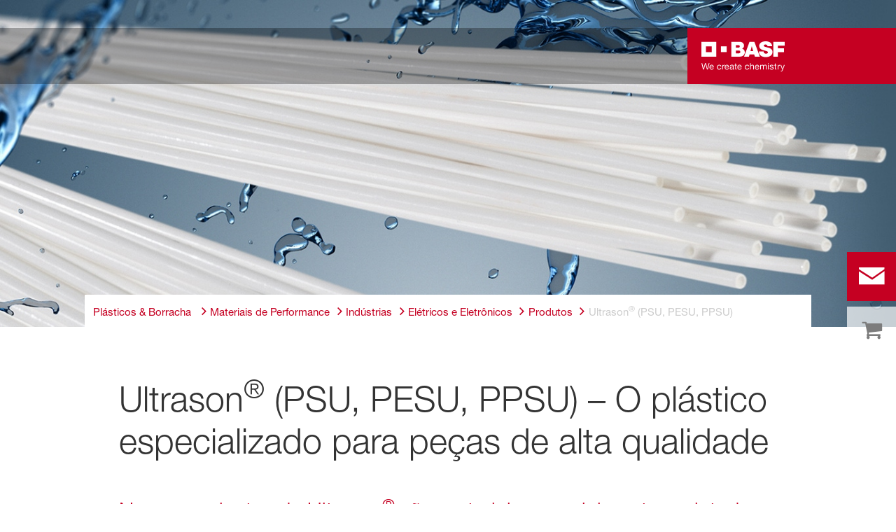

--- FILE ---
content_type: text/html; charset=utf-8
request_url: https://plastics-rubber.basf.com/southamerica/pt/performance_polymers/industries/pp_electronics_and_electric/products/ultrason
body_size: 83047
content:
<!DOCTYPE html><html lang="pt-BR" data-critters-container><head>
    <meta charset="utf-8">
    <title>Ultrason® (PSU, PESU, PPSU)</title>
    <base href="/">
    <meta content="width=device-width, initial-scale=1" name="viewport">
    <link href="/assets/favicons.v1/basf.svg" rel="icon" sizes="any" type="image/svg+xml">
    <link color="#21a0d2" href="/assets/favicons.v1/basf.svg" rel="mask-icon">
    <link href="/assets/favicons.v1/apple-touch-icon-180x180.png" rel="apple-touch-icon" sizes="180x180">
    <meta content="/assets/favicons.v1/browserconfig.xml" name="msapplication-config">
    <script type="text/javascript">
      function OptanonWrapper() {}
    </script>
  <style>.wxp-grid-subgrid{display:grid;grid-template-columns:repeat(var(--grid-used-columns),1fr);gap:var(--wxp-grid-gutter-lg)}.wxp-grid-row{display:grid;grid-template-columns:repeat(12,1fr);width:100%;gap:var(--wxp-grid-gutter-lg);margin-top:var(--wxp-grid-row-margin-top-lg)}.wxp-grid-cols-12{--grid-used-columns: 12;grid-column:span 12}.wxp-grid-cols-lg-4{--grid-used-columns: 4;grid-column:span 4}@media (min-width: 768px) and (not (min-width: 976px)){.wxp-grid-cols-lg-4{--grid-used-columns: 6;grid-column:span 6}}@media not (min-width: 768px){.wxp-grid-cols-lg-4{--grid-used-columns: 12;grid-column:span 12}}.wxp-grid-cols-lg-6{--grid-used-columns: 6;grid-column:span 6}@media not (min-width: 768px){.wxp-grid-cols-lg-6{--grid-used-columns: 12;grid-column:span 12}}.wxp-grid-cols-lg-11{--grid-used-columns: 11;grid-column:span 11}@media not (min-width: 768px){.wxp-grid-cols-lg-11{--grid-used-columns: 12;grid-column:span 12}}.wxp-grid-cols-lg-12{--grid-used-columns: 12;grid-column:span 12}@media (min-width: 1200px){.wxp-grid-new-line-lg{grid-column:1/calc(var(--grid-used-columns) + 1)}}@media (min-width: 976px) and (not (min-width: 1200px)){.wxp-grid-row{gap:var(--wxp-grid-gutter-md);margin-top:var(--wxp-grid-row-margin-top-md)}.wxp-grid-subgrid{gap:var(--wxp-grid-gutter-md)}}@media (min-width: 768px) and (not (min-width: 976px)){.wxp-grid-row{gap:var(--wxp-grid-gutter-sm);margin-top:var(--wxp-grid-row-margin-top-sm)}.wxp-grid-subgrid{gap:var(--wxp-grid-gutter-sm)}}@media not (min-width: 768px){.wxp-grid-row{gap:var(--wxp-grid-gutter-xs);margin-top:var(--wxp-grid-row-margin-top-xs)}.wxp-grid-subgrid{gap:var(--wxp-grid-gutter-xs)}}.wxp-grid-container{position:relative}.wxp-grid-container editable-component[class*=wxp-grid-cols]{position:relative;min-width:0}
</style><link rel="stylesheet" href="grid-angular.2cbb09b329304d0b.css" media="print" onload="this.media='all'"><noscript><link rel="stylesheet" href="grid-angular.2cbb09b329304d0b.css"></noscript><style>@charset "UTF-8";:root{--global-max-width: 1312px;--outer-max-width: 1440px;--atoms-gap: 16px;--atoms-gap-resp: 8px;--atoms-half-gap: 8px;--atoms-oneandhalf-gap: 24px;--atoms-double-gap: 32px;--atoms-side-space: 1.5rem;--atoms-breakpoint-small: 672px;--atoms-breakpoint-medium: 1056px;--atoms-breakpoint-large: 1312px;--atoms-breakpoint-x-large: 1584px;--atoms-screen-width: calc(100vw - (2 * var(--atoms-side-space)))}@media only screen and (min-width: var(--atoms-breakpoint-x-large)){:root{--atoms-gap-resp: 16px}}main{padding:8px}@media (min-width: 1056px){main{padding:0 32px}}html,body{scroll-behavior:smooth;cursor:default;overflow-wrap:anywhere}body{font-size:.875rem;line-height:1.375rem;overflow-x:hidden;font-family:Roboto,sans-serif}@media (min-width: 1056px){body{font-size:1rem;line-height:1.5rem}}@media (min-width: 1312px){body{font-size:1.125rem;line-height:1.625rem}}:before,:after{text-decoration:inherit;vertical-align:inherit;background-repeat:no-repeat}button,input{margin:0}button{font-size:.875rem;line-height:1.375rem}@media (min-width: 1056px){button{font-size:1rem;line-height:1.5rem}}@media (min-width: 1584px){button{font-size:1.125rem;line-height:1.625rem}}button{text-transform:unset}textarea{margin:0;resize:vertical}ul,ol{font-size:.875rem;line-height:1.375rem}@media (min-width: 1056px){ul,ol{font-size:1rem;line-height:1.5rem}}@media (min-width: 1584px){ul,ol{font-size:1.125rem;line-height:1.625rem}}ul,ol{margin:0 0 calc(var(--atoms-gap-resp) * 2)}ul{list-style:disc}ol{list-style:decimal}li{margin-bottom:8px}a{color:#333;text-decoration:none}a:hover,a:focus,a:active{text-decoration:underline}a:link,a:visited{text-decoration:none}img,svg{vertical-align:middle}h1{font-size:2rem;line-height:2.5rem;margin-top:20px;margin-bottom:0;font-weight:700}@media only screen and (min-width: 1056px){h1{font-size:2.625rem;line-height:3.125rem}}h2{font-size:2rem;line-height:2.5rem;margin-top:20px;margin-bottom:0;font-weight:400}@media only screen and (min-width: 1056px){h2{font-size:2.625rem;line-height:3.125rem}}h3{font-size:1.75rem;line-height:2.25rem;margin-top:15px;margin-bottom:0;font-weight:400}@media only screen and (min-width: 1056px){h3{font-size:2.25rem;line-height:2.75rem}}h4{font-size:1.25rem;line-height:1.75rem;margin-top:10px;margin-bottom:0;font-weight:700}@media only screen and (min-width: 1056px){h4{font-size:1.5rem;line-height:2rem}}p{font-size:1rem;line-height:1.5rem;margin:0 0 calc(var(--atoms-gap-resp) * 2)}
</style><link rel="stylesheet" href="wxp-commerce.039fa9f5baef3d25.css" media="print" onload="this.media='all'"><noscript><link rel="stylesheet" href="wxp-commerce.039fa9f5baef3d25.css"></noscript><style>@layer primeng{.p-component,.p-component *{box-sizing:border-box}.p-hidden-accessible{border:0;clip:rect(0 0 0 0);height:1px;margin:-1px;overflow:hidden;padding:0;position:absolute;width:1px}.p-hidden-accessible input{transform:scale(0)}button{border-radius:0}.p-icon-wrapper{display:inline-flex}.p-icon{display:inline-block}}@layer primeng{.p-button{margin:0;display:inline-flex;cursor:pointer;-webkit-user-select:none;user-select:none;align-items:center;vertical-align:bottom;text-align:center;overflow:hidden;position:relative}.p-button:disabled{cursor:default;pointer-events:none}}@layer primeng{.p-checkbox{display:inline-flex;cursor:pointer;-webkit-user-select:none;user-select:none;vertical-align:bottom;position:relative}.p-checkbox-box{display:flex;justify-content:center;align-items:center}p-checkbox{display:inline-flex;vertical-align:bottom;align-items:center}}@layer primeng{.p-inputtext{margin:0}}@layer primeng{.p-ripple{overflow:hidden;position:relative}}.flex{display:flex!important}.gap-2{gap:.5rem!important}:root{--atoms-blue-dark-background: rgb(240, 245, 250);--atoms-blue-dark-stroke: #e0e9f1;--atoms-basf-hover-blue-dark: rgba(0, 74, 150, .6);--atoms-basf-hover-background-blue-dark: rgba(240, 245, 250, .5);--atoms-blue-dark-stroke-hover: #bfd2e5;--atoms-blue-dark-shadow: #004a961a;--atoms-basf-blue-dark-025: #f2f6fa;--atoms-basf-blue-dark-040: #F2F6FA;--atoms-basf-blue-dark-050: #e5edf4;--atoms-basf-blue-dark-075: #e0e9f1;--atoms-basf-blue-dark-100: #ccdbea;--atoms-basf-blue-dark-125: #bfd2e5;--atoms-basf-blue-dark-150: #b2c9df;--atoms-basf-blue-dark-175: #a6c0da;--atoms-basf-blue-dark-200: #99b7d5;--atoms-basf-blue-dark-225: #8caed0;--atoms-basf-blue-dark-250: #80a4cb;--atoms-basf-blue-dark-275: #739bc5;--atoms-basf-blue-dark-300: #6692c0;--atoms-basf-blue-dark-325: #5989bb;--atoms-basf-blue-dark-350: #4d80b6;--atoms-basf-blue-dark-375: #4077b0;--atoms-basf-blue-dark-400: #336eab;--atoms-basf-blue-dark-425: #2665a6;--atoms-basf-blue-dark-450: #1a5ca0;--atoms-basf-blue-dark-475: #0d539b;--atoms-basf-blue-dark-500: #004a96;--atoms-basf-blue-dark-525: #00468e;--atoms-basf-blue-dark-550: #004387;--atoms-basf-blue-dark-575: #003f80;--atoms-basf-blue-dark-600: #003b78;--atoms-basf-blue-dark-625: #003871;--atoms-basf-blue-dark-650: #003469;--atoms-basf-blue-dark-675: #003062;--atoms-basf-blue-dark-700: #002c5a;--atoms-basf-blue-dark-725: #002953;--atoms-basf-blue-dark-750: #00254b;--atoms-basf-blue-dark-775: #002144;--atoms-basf-blue-dark-800: #001e3c;--atoms-basf-blue-dark-825: #001a35;--atoms-basf-blue-dark-850: #00162d;--atoms-basf-blue-dark-875: #001326;--atoms-basf-blue-dark-900: #000f1e;--atoms-basf-blue-dark-925: #000b16;--atoms-basf-blue-dark-950: #00070f;--atoms-basf-blue-dark-975: #000408;--atoms-blue-light-background: rgb(242, 249, 253);--atoms-blue-light-stroke: #e0f2f8;--atoms-basf-hover-blue-light: rgba(33, 160, 210, .6);--atoms-basf-hover-background-blue-light: rgba(242, 249, 253, .5);--atoms-blue-light-stroke-hover: #c7e7f4;--atoms-blue-light-shadow: #21a0d21a;--atoms-basf-blue-light-025: #f4fafd;--atoms-basf-blue-light-040: #F4FAFD;--atoms-basf-blue-light-050: #e9f5fa;--atoms-basf-blue-light-075: #e0f2f8;--atoms-basf-blue-light-100: #d3ecf6;--atoms-basf-blue-light-125: #c7e7f4;--atoms-basf-blue-light-150: #bce2f1;--atoms-basf-blue-light-175: #b1deef;--atoms-basf-blue-light-200: #a6d9ed;--atoms-basf-blue-light-225: #9bd4eb;--atoms-basf-blue-light-250: #90cfe9;--atoms-basf-blue-light-275: #85cbe6;--atoms-basf-blue-light-300: #7ac6e4;--atoms-basf-blue-light-325: #6fc1e2;--atoms-basf-blue-light-350: #64bde0;--atoms-basf-blue-light-375: #59b8dd;--atoms-basf-blue-light-400: #4db3db;--atoms-basf-blue-light-425: #42aed9;--atoms-basf-blue-light-450: #37a9d6;--atoms-basf-blue-light-475: #2ca5d4;--atoms-basf-blue-light-500: #21a0d2;--atoms-basf-blue-light-525: #1f98c7;--atoms-basf-blue-light-550: #1e90bd;--atoms-basf-blue-light-575: #1c88b3;--atoms-basf-blue-light-600: #1a80a8;--atoms-basf-blue-light-625: #19789d;--atoms-basf-blue-light-650: #177093;--atoms-basf-blue-light-675: #156888;--atoms-basf-blue-light-700: #14607e;--atoms-basf-blue-light-725: #125874;--atoms-basf-blue-light-750: #115069;--atoms-basf-blue-light-775: #0f485f;--atoms-basf-blue-light-800: #0d4054;--atoms-basf-blue-light-825: #0c384a;--atoms-basf-blue-light-850: #0a303f;--atoms-basf-blue-light-875: #082835;--atoms-basf-blue-light-900: #07202a;--atoms-basf-blue-light-925: #05181f;--atoms-basf-blue-light-950: #031015;--atoms-basf-blue-light-975: #02080b;--atoms-green-light-background: rgb(247, 251, 244);--atoms-basf-hover-green-light: rgba(101, 172, 30, .6);--atoms-basf-hover-background-green-light: rgba(247, 251, 244, .5);--atoms-green-light-stroke: #e0eed4;--atoms-green-light-stroke-hover: #d1e6bb;--atoms-green-light-shadow: #65ac1e1a;--atoms-basf-green-light-025: #f7fbf4;--atoms-basf-green-light-040: #F7FBF4;--atoms-basf-green-light-050: #f0f7e8;--atoms-basf-green-light-075: #e8f3dd;--atoms-basf-green-light-100: #e0eed4;--atoms-basf-green-light-125: #d8eac7;--atoms-basf-green-light-150: #d1e6bb;--atoms-basf-green-light-175: #c9e2b0;--atoms-basf-green-light-200: #c1dea5;--atoms-basf-green-light-225: #bada9a;--atoms-basf-green-light-250: #b2d58e;--atoms-basf-green-light-275: #aad183;--atoms-basf-green-light-300: #a3cd78;--atoms-basf-green-light-325: #9bc96d;--atoms-basf-green-light-350: #93c562;--atoms-basf-green-light-375: #8bc156;--atoms-basf-green-light-400: #84bd4b;--atoms-basf-green-light-425: #7cb840;--atoms-basf-green-light-450: #74b435;--atoms-basf-green-light-475: #6db029;--atoms-basf-green-light-500: #65ac1e;--atoms-basf-green-light-525: #60a31d;--atoms-basf-green-light-550: #5b9b1b;--atoms-basf-green-light-575: #56921a;--atoms-basf-green-light-600: #518a18;--atoms-basf-green-light-625: #4c8117;--atoms-basf-green-light-650: #477815;--atoms-basf-green-light-675: #427013;--atoms-basf-green-light-700: #3d6712;--atoms-basf-green-light-725: #385f11;--atoms-basf-green-light-750: #33560f;--atoms-basf-green-light-775: #2d4d0e;--atoms-basf-green-light-800: #28450c;--atoms-basf-green-light-825: #233c0b;--atoms-basf-green-light-850: #1e3409;--atoms-basf-green-light-875: #192b08;--atoms-basf-green-light-900: #142206;--atoms-basf-green-light-925: #0f1a04;--atoms-basf-green-light-950: #0a1103;--atoms-basf-green-light-975: #050902;--atoms-green-dark-background: rgb(242, 248, 245);--atoms-green-dark-stroke: #d9ebe2;--atoms-basf-hover-green-dark: rgba(0, 121, 58, .6);--atoms-basf-hover-background-green-dark: rgba(242, 248, 245, .5);--atoms-green-dark-stroke-hover: #bfddce;--atoms-green-dark-shadow: #00793a1a;--atoms-basf-green-dark-025: #f2f8f5;--atoms-basf-green-dark-040: #F2F8F5;--atoms-basf-green-dark-050: #e5f2eb;--atoms-basf-green-dark-075: #d9ebe2;--atoms-basf-green-dark-100: #cce4d8;--atoms-basf-green-dark-125: #bfddce;--atoms-basf-green-dark-150: #b2d7c4;--atoms-basf-green-dark-175: #a6d0ba;--atoms-basf-green-dark-200: #99c9b0;--atoms-basf-green-dark-225: #8cc3a6;--atoms-basf-green-dark-250: #80bc9c;--atoms-basf-green-dark-275: #73b593;--atoms-basf-green-dark-300: #66af89;--atoms-basf-green-dark-325: #59a87f;--atoms-basf-green-dark-350: #4da175;--atoms-basf-green-dark-375: #409a6b;--atoms-basf-green-dark-400: #339461;--atoms-basf-green-dark-425: #268d58;--atoms-basf-green-dark-450: #1a864e;--atoms-basf-green-dark-475: #0d8044;--atoms-basf-green-dark-500: #0d8044;--atoms-basf-green-dark-525: #007337;--atoms-basf-green-dark-550: #006d34;--atoms-basf-green-dark-575: #006731;--atoms-basf-green-dark-600: #00612e;--atoms-basf-green-dark-625: #005b2c;--atoms-basf-green-dark-650: #005529;--atoms-basf-green-dark-675: #004f26;--atoms-basf-green-dark-700: #004923;--atoms-basf-green-dark-725: #004320;--atoms-basf-green-dark-750: #003d1d;--atoms-basf-green-dark-775: #00361a;--atoms-basf-green-dark-800: #003017;--atoms-basf-green-dark-825: #002a14;--atoms-basf-green-dark-850: #002411;--atoms-basf-green-dark-875: #001e0f;--atoms-basf-green-dark-900: #00180c;--atoms-basf-green-dark-925: #001209;--atoms-basf-green-dark-950: #000c06;--atoms-basf-green-dark-975: #000603;--atoms-orange-background: rgb(254, 250, 241);--atoms-orange-stroke: #fdefdb;--atoms-basf-hover-orange: rgba(243, 149, 0, .6);--atoms-basf-hover-background-orange: rgba(254, 250, 241, .5);--atoms-orange-stroke-hover: #fce5bf;--atoms-orange-shadow: #f395001a;--atoms-basf-orange-025: #fefaf2;--atoms-basf-orange-040: #FEFAF2;--atoms-basf-orange-050: #fef4e5;--atoms-basf-orange-075: #fdefdb;--atoms-basf-orange-100: #fdeacc;--atoms-basf-orange-125: #fce5bf;--atoms-basf-orange-150: #fbdfb2;--atoms-basf-orange-175: #fbdaa6;--atoms-basf-orange-200: #fad599;--atoms-basf-orange-225: #facf8c;--atoms-basf-orange-250: #f9ca80;--atoms-basf-orange-275: #f8c573;--atoms-basf-orange-300: #f8bf66;--atoms-basf-orange-325: #f7ba59;--atoms-basf-orange-350: #f7b54d;--atoms-basf-orange-375: #f6af40;--atoms-basf-orange-400: #f5aa33;--atoms-basf-orange-425: #f5a526;--atoms-basf-orange-450: #f4a01a;--atoms-basf-orange-475: #f49a0d;--atoms-basf-orange-500: #f39500;--atoms-basf-orange-525: #e78e00;--atoms-basf-orange-550: #db8600;--atoms-basf-orange-575: #cf7f00;--atoms-basf-orange-600: #c27700;--atoms-basf-orange-625: #b67000;--atoms-basf-orange-650: #aa6800;--atoms-basf-orange-675: #9e6100;--atoms-basf-orange-700: #925900;--atoms-basf-orange-725: #865200;--atoms-basf-orange-750: #7a4b00;--atoms-basf-orange-775: #6d4300;--atoms-basf-orange-800: #613c00;--atoms-basf-orange-825: #553400;--atoms-basf-orange-850: #492d00;--atoms-basf-orange-875: #3d2500;--atoms-basf-orange-900: #311e00;--atoms-basf-orange-925: #241600;--atoms-basf-orange-950: #180f00;--atoms-basf-orange-975: #0c0700;--atoms-basf-hover-red: rgba(209, 51, 78, .6);--atoms-basf-hover-background-red: rgba(252, 243, 244, .5);--atoms-red-background: rgb(252, 243, 244);--atoms-red-stroke: #f8e0e4;--atoms-red-stroke-hover: #f1bfc8;--atoms-red-shadow: #c500221a;--atoms-basf-red-025: #fcf2f4;--atoms-basf-red-040: #FCF2F4;--atoms-basf-red-075: #F8E0E4;--atoms-basf-red-050: #f9e5e9;--atoms-basf-red-100: #f3ccd3;--atoms-basf-red-125: #f1bfc8;--atoms-basf-red-150: #eeb2bd;--atoms-basf-red-175: #eba6b2;--atoms-basf-red-200: #e899a7;--atoms-basf-red-225: #e58c9c;--atoms-basf-red-250: #e28090;--atoms-basf-red-275: #df7385;--atoms-basf-red-300: #dc667a;--atoms-basf-red-325: #d9596f;--atoms-basf-red-350: #d64d64;--atoms-basf-red-375: #d34059;--atoms-basf-red-400: #d1334e;--atoms-basf-red-425: #ce2643;--atoms-basf-red-450: #cb1a38;--atoms-basf-red-475: #c80d2d;--atoms-basf-red-500: #c50022;--atoms-basf-red-525: #bb0020;--atoms-basf-red-550: #b1001f;--atoms-basf-red-575: #a7001d;--atoms-basf-red-600: #9e001b;--atoms-basf-red-625: #94001a;--atoms-basf-red-650: #8a0018;--atoms-basf-red-675: #800016;--atoms-basf-red-700: #760014;--atoms-basf-red-725: #6c0013;--atoms-basf-red-750: #630011;--atoms-basf-red-775: #59000f;--atoms-basf-red-800: #4f000e;--atoms-basf-red-825: #45000c;--atoms-basf-red-850: #3b000a;--atoms-basf-red-875: #310009;--atoms-basf-red-900: #270007;--atoms-basf-red-925: #1e0005;--atoms-basf-red-950: #140003;--atoms-basf-red-975: #0a0002;--atoms-gray-background: rgb(237, 237, 237);--atoms-gray-stroke: #ececec;--atoms-gray-stroke-hover: #e7e7e7;--atoms-basf-hover-gray: rgba(158, 158, 158, .6);--atoms-basf-hover-background-gray: rgba(237, 237, 237, .5);--atoms-gray-shadow: #9e9e9e1a;--atoms-basf-gray-025: #fafafa;--atoms-basf-gray-040: #FAFAFA;--atoms-basf-gray-050: #f5f5f5;--atoms-basf-gray-075: #ececec;--atoms-basf-gray-100: #ececec;--atoms-basf-gray-125: #e7e7e7;--atoms-basf-gray-150: #e2e2e2;--atoms-basf-gray-175: #dcdcdc;--atoms-basf-gray-200: #d8d8d8;--atoms-basf-gray-225: #d3d3d3;--atoms-basf-gray-250: #cfcfcf;--atoms-basf-gray-275: #cacaca;--atoms-basf-gray-300: #c5c5c5;--atoms-basf-gray-325: #c0c0c0;--atoms-basf-gray-350: #bbbbbb;--atoms-basf-gray-375: #b6b6b6;--atoms-basf-gray-400: #b1b1b1;--atoms-basf-gray-425: #adadad;--atoms-basf-gray-450: #a8a8a8;--atoms-basf-gray-475: #a3a3a3;--atoms-basf-gray-500: #9e9e9e;--atoms-basf-gray-525: #969696;--atoms-basf-gray-550: #8e8e8e;--atoms-basf-gray-575: #868686;--atoms-basf-gray-600: #7e7e7e;--atoms-basf-gray-625: #777777;--atoms-basf-gray-650: #6f6f6f;--atoms-basf-gray-675: #676767;--atoms-basf-gray-700: #5f5f5f;--atoms-basf-gray-725: #575757;--atoms-basf-gray-750: #4d4d4d;--atoms-basf-gray-775: #474747;--atoms-basf-gray-800: #3f3f3f;--atoms-basf-gray-825: #373737;--atoms-basf-gray-850: #2f2f2f;--atoms-basf-gray-875: #282828;--atoms-basf-gray-900: #202020;--atoms-basf-gray-925: #181818;--atoms-basf-gray-950: #101010;--atoms-basf-gray-975: #080808;--atoms-warn-color: var(--atoms-basf-red-500);--atoms-background-hover-color: #cfcfcf;--atoms-white: white;--atoms-box-gray: var(--atoms-basf-gray-075);--atoms-light-gray: var(--atoms-basf-gray-175);--atoms-middle-gray: var(--atoms-basf-gray-425);--atoms-dark-gray: #4d4d4d;--atoms-black: var(--atoms-basf-gray-900);--atoms-text-color: var(--atoms-basf-gray-825);--atoms-input-border-color: #dcdcdc;--atoms-basf-body-background: #e5e5e5;--atoms-invalid-state-background-color: #f8e0e4;--atoms-invalid-state-border-color: #c50022;--theme-error: var(--atoms-basf-red-500)}:root{--atoms-primary-color: #000000;--atoms-secondary-color: #000000;--atoms-tertiary-color: #7f7f7f;--atoms-quaternary-color: #ececec;--atoms-pale-color: #ececec;--atoms-hover-color: #dcdcdc;--atoms-shadow-color: #ffffff;--atoms-basf-color-040: #ffffff;--atoms-basf-color-050: #ffffff;--atoms-basf-color-100: #ffffff;--atoms-basf-color-150: #ffffff;--atoms-basf-color-200: #ffffff;--atoms-basf-color-300: #7f7f7f;--atoms-basf-color-400: #7f7f7f;--atoms-basf-color-450: #7f7f7f;--atoms-basf-color-500: #7f7f7f;--atoms-basf-color-600: #7f7f7f;--atoms-basf-color-700: #000000;--atoms-basf-color-800: #000000;--atoms-basf-color-900: #000000;--atoms-primary-text: #ffffff;--atoms-info-color: var(--atoms-basf-blue-dark-500);--atoms-warning-color: var(--atoms-basf-orange-500);--atoms-error-color: var(--atoms-basf-red-500);--atoms-success-color: var(--atoms-basf-green-light-500)}.theme-red{--atoms-primary-color: var(--atoms-basf-red-500);--atoms-secondary-color: var(--atoms-basf-red-375);--atoms-tertiary-color: var(--atoms-basf-red-075);--atoms-quaternary-color: var(--atoms-basf-red-200);--atoms-pale-color: var(--atoms-basf-red-075);--atoms-hover-color: var(--atoms-basf-hover-red);--atoms-shadow-color: var(--atoms-basf-red-025);--atoms-bg-color: var(--atoms-pale-color);--atoms-background-color: var(--atoms-red-background);--atoms-stroke-color: var(--atoms-red-stroke);--atoms-stroke-color-hover: var(--atoms-red-stroke-hover);--atoms-hover-background-color: var(--atoms-basf-red-025);--atoms-basf-color-040: var(--atoms-basf-red-040);--atoms-basf-color-050: var(--atoms-basf-red-050);--atoms-basf-color-100: var(--atoms-basf-red-100);--atoms-basf-color-150: var(--atoms-basf-red-150);--atoms-basf-color-200: var(--atoms-basf-red-200);--atoms-basf-color-300: var(--atoms-basf-red-300);--atoms-basf-color-400: var(--atoms-basf-red-400);--atoms-basf-color-450: var(--atoms-basf-red-450);--atoms-basf-color-500: var(--atoms-basf-red-500);--atoms-basf-color-600: var(--atoms-basf-red-600);--atoms-basf-color-700: var(--atoms-basf-red-700);--atoms-basf-color-800: var(--atoms-basf-red-800);--atoms-basf-color-900: var(--atoms-basf-red-900);--atoms-primary-text: #ffffff}@font-face{font-family:Roboto Flex;src:url(RobotoFlex-Regular.d344879d90be38e5.ttf) format("truetype")}html{font-family:Roboto Flex}:root{--wxp-weight-heavy: 700;--wxp-weight-medium: 400;--wxp-weight-light: 100;--surface-a: #ffffff;--surface-b: #f8f9fa;--surface-c: var(--atoms-basf-gray-050);--surface-d: #dee2e6;--surface-e: #ffffff;--surface-f: #ffffff;--text-color: var(--atoms-text-color);--text-color-secondary: var(--atoms-text-color);--primary-color: var(--atoms-primary-color);--primary-color-text: #ffffff;--font-family: "Helvetica Neue LT W05_45", "Helvetica Neue World 45", Helvetica, Roboto, Arial, sans-serif;--surface-50: var(--atoms-basf-gray-050: #f5f5f5);--surface-100: var(--atoms-basf-gray-100: #ececec);--surface-200: var(--atoms-basf-gray-200: #d8d8d8);--surface-300: var(--atoms-basf-gray-300: #c5c5c5);--surface-400: var(--atoms-basf-gray-400: #b1b1b1);--surface-500: var(--atoms-basf-gray-500: #9e9e9e);--surface-600: var(--atoms-basf-gray-600: #7e7e7e);--surface-700: var(--atoms-basf-gray-700: #5f5f5f);--surface-800: var(--atoms-basf-gray-800: #3f3f3f);--surface-900: var(--atoms-basf-gray-900: #202020);--content-padding: 1rem;--inline-spacing: .5rem;--border-radius: 0px;--surface-ground: #f8f9fa;--surface-section: var(--atoms-basf-gray-050: #f5f5f5);--surface-card: var(--atoms-basf-gray-050: #f5f5f5);--surface-overlay: var(--atoms-basf-gray-050: #f5f5f5);--surface-border: var(--atoms-basf-gray-300: #c5c5c5);--surface-hover: var(--atoms-basf-gray-200: #d8d8d8);--maskbg: rgba(0, 0, 0, .4);--highlight-bg: var(--atoms-bg-color);--highlight-text-color: var(--atoms-text-color);--focus-ring: none;color-scheme:light}@font-face{font-family:Helvetica Neue LT W05_45;font-display:swap;font-weight:100;src:url(5ab020b6-67c6-4666-95ee-09cce0e39f2f.b6b90157904bef74.woff2) format("woff2")}@font-face{font-family:Helvetica Neue LT W05_45;font-display:swap;font-weight:400;src:url(6b43fb6d-89b8-4c64-a8e0-c8fb1f66f40f.b6d9e19f61ba7e29.woff2) format("woff2")}@font-face{font-family:Helvetica Neue LT W05_45;font-display:swap;font-weight:700;src:url(800da3b0-675f-465f-892d-d76cecbdd5b1.9ef1925145b9501e.woff2) format("woff2")}@font-face{font-family:"Helvetica Neue World 45";font-display:swap;font-weight:100;src:url(subset-HelveticaNeueWorld-45Lt.f360a80e14daa96e.woff2) format("woff2")}@font-face{font-family:"Helvetica Neue World 45";font-display:swap;font-weight:400;src:url(subset-HelveticaNeueWorld-55Roman.aaaeec395376c2b1.woff2) format("woff2")}@font-face{font-family:"Helvetica Neue World 45";font-display:swap;font-weight:700;src:url(subset-HelveticaNeueWorld-75Bold.a457a7827a6b8735.woff2) format("woff2")}*{box-sizing:border-box}.p-component{font-family:Helvetica Neue LT W05_45,"Helvetica Neue World 45",Helvetica,Roboto,Arial;font-size:1rem;font-weight:400}.p-component:disabled{opacity:.6}.p-icon{width:1rem;height:1rem}.p-checkbox{width:18px;height:18px}.p-checkbox .p-checkbox-box{border:1px solid #adadad;background:#fff;width:18px;height:18px;color:var(--atoms-text-color);border-radius:0;transition:background-color .2s,color .2s,border-color .2s,box-shadow .2s}.p-checkbox:not(.p-checkbox-disabled) .p-checkbox-box:hover{border-color:var(--atoms-secondary-color)}.p-dropdown{background:#fff;border:1px solid var(--atoms-middle-gray);transition:background-color .2s,color .2s,border-color .2s,box-shadow .2s;border-radius:0}.p-dropdown:not(.p-disabled):hover{border-color:var(--atoms-secondary-color)}.p-dropdown .p-dropdown-label{background:transparent;border:0 none}.p-dropdown .p-dropdown-label:enabled:focus{outline:0 none;box-shadow:none}.p-dropdown .p-dropdown-trigger{background:transparent;color:var(--atoms-middle-gray);width:2.357rem;border-top-right-radius:0;border-bottom-right-radius:0}.p-inputtext{font-family:Helvetica Neue LT W05_45,"Helvetica Neue World 45",Helvetica,Roboto,Arial;font-size:1rem;color:var(--atoms-text-color);background:#fff;padding:.5rem 1.25rem;border:1px solid var(--atoms-middle-gray);transition:background-color .2s,color .2s,border-color .2s,box-shadow .2s;appearance:none;border-radius:0}.p-inputtext:enabled:hover{border-color:var(--atoms-secondary-color)}.p-inputtext:enabled:focus{outline:2px solid var(--atoms-primary-color);outline-offset:.15rem;box-shadow:none;border-color:var(--atoms-middle-gray)}.p-button{color:var(--atoms-primary-text);background:var(--atoms-primary-color);border:1px solid var(--atoms-primary-color);padding:.625rem 1rem;font-size:1rem;transition:background-color .2s,color .2s,border-color .2s,box-shadow .2s;border-radius:0}.p-button:enabled:hover{background:var(--atoms-basf-gray-500);color:var(--atoms-primary-text);border-color:var(--atoms-basf-gray-500)}.p-button:enabled:active{background:var(--atoms-primary-color);color:var(--atoms-primary-text);border-color:var(--atoms-primary-color)}.p-button:focus{outline:2px solid var(--atoms-primary-color);outline-offset:.15rem;box-shadow:none}.p-toast{opacity:.9}body,p,label,.p-component{font-family:Helvetica Neue LT W05_45,"Helvetica Neue World 45",Helvetica,Arial,sans-serif;font-weight:var(--wxp-weight-medium);font-size:.9375rem;line-height:1.7333333333;margin-block-start:0;margin-inside:0;margin-outside:0;margin-block-end:0}@media (min-width: 672px){body,p,label,.p-component{font-size:1rem;line-height:1.75}}@media (min-width: 1056px){body,p,label,.p-component{font-size:1.125rem;line-height:1.7777777778}}@media (min-width: 1312px){body,p,label,.p-component{font-size:1.25rem;line-height:1.7}}input.p-inputtext:hover,input.p-inputtext:focus,textarea.p-inputtext:hover,textarea.p-inputtext:focus{border-color:var(--atoms-middle-gray)}input.p-inputtext.ng-invalid:not(.atoms-filled){border-color:var(--atoms-invalid-state-border-color);background-color:#fff}textarea.p-inputtext.p-inputtextarea{background-color:#fff;border:1px solid var(--atoms-middle-gray)}textarea.p-inputtext.p-inputtextarea.ng-invalid{border-color:var(--atoms-invalid-state-border-color)}form .p-inputtext.ng-invalid:not(.atoms-filled){border-color:var(--atoms-basf-gray-425);background-color:#fff}body,p{font-family:Helvetica Neue LT W05_45,"Helvetica Neue World 45",Helvetica,Arial,sans-serif;font-weight:var(--wxp-weight-medium);font-size:.9375rem;line-height:1.7333333333;margin-block-start:0;margin-inside:0;margin-outside:0;margin-block-end:0}@media (min-width: 672px){body,p{font-size:1rem;line-height:1.75}}@media (min-width: 1056px){body,p{font-size:1.125rem;line-height:1.7777777778}}@media (min-width: 1312px){body,p{font-size:1.25rem;line-height:1.7}}p{margin-block-end:.625rem}h1{font-family:Helvetica Neue LT W05_45,"Helvetica Neue World 45",Helvetica,Arial,sans-serif;font-weight:var(--wxp-weight-light);font-size:2.1875rem;line-height:1.2857142857;color:var(--wxp-text-color);margin-top:1.25rem;margin-bottom:.625rem}@media (min-width: 672px){h1{font-size:2.5rem;line-height:1.25}}@media (min-width: 1056px){h1{font-size:2.8125rem;line-height:1.2222222222}}@media (min-width: 1312px){h1{font-size:3.125rem;line-height:1.2}}h2{font-family:Helvetica Neue LT W05_45,"Helvetica Neue World 45",Helvetica,Arial,sans-serif;font-weight:var(--wxp-weight-heavy);font-size:1.375rem;line-height:1.3636363636;color:var(--wxp-text-color);margin-top:1.25rem;margin-bottom:.625rem}@media (min-width: 672px){h2{font-size:1.5rem;line-height:1.3333333333}}@media (min-width: 1056px){h2{font-size:1.75rem;line-height:1.3571428571}}@media (min-width: 1312px){h2{font-size:1.875rem;line-height:1.3333333333}}h3{font-family:Helvetica Neue LT W05_45,"Helvetica Neue World 45",Helvetica,Arial,sans-serif;font-size:1.25rem;line-height:1.4;font-weight:var(--wxp-weight-light);margin-top:1.25rem;margin-bottom:.625rem;color:var(--wxp-primary-color)}@media (min-width: 672px){h3{font-size:1.375rem;line-height:1.3636363636}}@media (min-width: 1056px){h3{font-size:1.625rem;line-height:1.3846153846}}@media (min-width: 1312px){h3{font-size:1.75rem;line-height:1.3571428571}}h4{font-family:Helvetica Neue LT W05_45,"Helvetica Neue World 45",Helvetica,Arial,sans-serif;font-weight:var(--wxp-weight-heavy);font-size:.9375rem;line-height:1.7333333333;color:var(--wxp-text-color);margin-top:.625rem;margin-bottom:.625rem}@media (min-width: 672px){h4{font-size:1rem;line-height:1.75}}@media (min-width: 1056px){h4{font-size:1.125rem;line-height:1.7777777778}}@media (min-width: 1312px){h4{font-size:1.25rem;line-height:1.7}}.p-dropdown .p-dropdown-trigger-icon{transform:rotate(0);transition-duration:.2s;transition-timing-function:ease}.p-dropdown .p-dropdown-trigger{padding:.5rem 1.25rem;padding-top:0;padding-bottom:0;padding-left:0;line-height:0}*:not(body)::-webkit-scrollbar{visibility:visible;width:.3rem;height:.3rem}*:not(body)::-webkit-scrollbar-thumb{visibility:visible;border-radius:.15rem;border:.15rem solid rgba(0,0,0,0)}*:not(body)::-webkit-scrollbar-thumb{background-color:var(--atoms-basf-gray-500)}*:not(body) ::-webkit-scrollbar-thumb{border-radius:0}body::-webkit-scrollbar{visibility:visible;width:.375rem;height:.375rem}body::-webkit-scrollbar-thumb{visibility:visible;border-radius:.1875rem;border:.1875rem solid rgba(0,0,0,0)}body::-webkit-scrollbar-thumb{background-color:var(--atoms-basf-gray-500)}body{font-family:Helvetica Neue LT W05_45,"Helvetica Neue World 45",Helvetica,Arial,sans-serif}p{color:var(--atoms-text-color);margin:0 0 .625rem}p{margin-bottom:.625rem}a{color:var(--atoms-primary-color);text-decoration:none}a,button{cursor:pointer}a:hover{text-decoration:none}a:hover,a:active{outline:0}a:focus{outline-offset:.2rem;outline:var(--atoms-primary-color) solid .15rem}h1{font-size:2.1875rem;line-height:2.8125rem;font-weight:100;margin-top:1.25rem;margin-bottom:.625rem}@media (min-width: 672px){h1{font-size:2.5rem;line-height:3.125rem}}@media (min-width: 1056px){h1{font-size:2.8125rem;line-height:3.125rem}}@media (min-width: 1312px){h1{font-size:3.125rem;line-height:3.75rem}}h2{font-weight:700;font-size:1.375rem;line-height:1.875rem;margin-top:1.25rem;margin-bottom:.625rem}@media (min-width: 672px){h2{font-size:1.5rem;line-height:2rem}}@media (min-width: 1056px){h2{font-size:1.75rem;line-height:2.375rem}}@media (min-width: 1312px){h2{font-size:1.875rem;line-height:2.5rem}}h3{color:var(--atoms-primary-color);font-weight:100;font-size:1.25rem;line-height:1.75rem;margin-top:1.25rem;margin-bottom:.625rem}@media (min-width: 672px){h3{font-size:1.375rem;line-height:1.875rem}}@media (min-width: 1056px){h3{font-size:1.625rem;line-height:2.25rem}}@media (min-width: 1312px){h3{font-size:1.75rem;line-height:2.375rem}}h4{font-weight:700;font-size:1rem;line-height:1.625rem;margin-top:.625rem;margin-bottom:.625rem}@media (min-width: 672px){h4{font-size:1rem;line-height:1.75rem}}@media (min-width: 1056px){h4{font-size:1.125rem;line-height:2rem}}@media (min-width: 1312px){h4{font-size:1.25rem;line-height:2.125rem}}.p-button{font-size:.9375rem}@media (min-width: 672px){.p-button{font-size:1rem}}@media (min-width: 1056px){.p-button{font-size:1.125rem}}@media (min-width: 1312px){.p-button{font-size:1.25rem}}.p-inputtext{font-family:Helvetica Neue LT W05_45,"Helvetica Neue World 45",Helvetica,Arial,sans-serif;font-weight:var(--wxp-weight-medium);font-size:.9375rem;line-height:1.7333333333;margin-block-start:0;margin-inside:0;margin-outside:0;margin-block-end:0}@media (min-width: 672px){.p-inputtext{font-size:1rem;line-height:1.75}}@media (min-width: 1056px){.p-inputtext{font-size:1.125rem;line-height:1.7777777778}}@media (min-width: 1312px){.p-inputtext{font-size:1.25rem;line-height:1.7}}.p-inputtext.ng-invalid{background-color:var(--atoms-invalid-state-background-color)}textarea.p-inputtext{background-color:#fff}p-dropdown .p-dropdown{background-color:#fff;border:1px solid var(--atoms-basf-gray-425)}p-dropdown .p-dropdown:hover{border-color:var(--atoms-basf-gray-425)}form p-dropdown.ng-invalid>.p-dropdown{background-color:#fff}
</style><link rel="stylesheet" href="atoms-core.1a6071f8698cb027.css" media="print" onload="this.media='all'"><noscript><link rel="stylesheet" href="atoms-core.1a6071f8698cb027.css"></noscript><style>html{font-size:100%;color:var(--wxp-color-text)}body{margin:0}main{margin-left:auto;margin-right:auto;width:90.6%;max-width:var(--content-max-width);float:none}@media (min-width: 75em){main{width:78.48%}}sub,sup{font-size:75%;line-height:0;position:relative;vertical-align:baseline}sup{top:-.5em}sub{bottom:-.25em}a{color:var(--wxp-highlight-color);text-decoration:none}a:hover{text-decoration:none}a:focus{outline-style:none}a:focus-within{z-index:999;outline-offset:.125rem;outline:var(--wxp-outline-color) solid .125rem}.p-component,.p-button{font-family:Helvetica Neue LT W05_45,"Helvetica Neue World 45",helvetica,arial,sans-serif;font-weight:var(--wxp-weight-medium);font-size:.9375rem;line-height:1.7333333333;margin-inside:0;margin-outside:0;margin-block:0}@media (min-width: 48em){.p-component,.p-button{font-size:1rem;line-height:1.75}}@media (min-width: 61em){.p-component,.p-button{font-size:1.125rem;line-height:1.7777777778}}@media (min-width: 75em){.p-component,.p-button{font-size:1.25rem;line-height:1.7}}@font-face{font-family:wxp-icons;src:url(/assets/fonts/wxp/971b91f365bdf807001591eb6ffe4668/wxp-icons.woff2?ba1f4c9ef5cea4c9228c724fd457d606) format("woff2"),url(/assets/fonts/wxp/971b91f365bdf807001591eb6ffe4668/wxp-icons.woff?ba1f4c9ef5cea4c9228c724fd457d606) format("woff");font-display:block}body ul,body ol{padding-inline-start:2.5rem}body,p{font-family:Helvetica Neue LT W05_45,"Helvetica Neue World 45",helvetica,arial,sans-serif;font-weight:var(--wxp-weight-medium);font-size:.9375rem;line-height:1.7333333333;margin-inside:0;margin-outside:0;margin-block:0}@media (min-width: 48em){body,p{font-size:1rem;line-height:1.75}}@media (min-width: 61em){body,p{font-size:1.125rem;line-height:1.7777777778}}@media (min-width: 75em){body,p{font-size:1.25rem;line-height:1.7}}p{margin-block-end:.625rem}h1{font-family:Helvetica Neue LT W05_45,"Helvetica Neue World 45",helvetica,arial,sans-serif;font-weight:var(--wxp-weight-light);font-size:2.1875rem;line-height:1.2857142857;color:var(--wxp-text-color);margin-top:1.25rem;margin-bottom:.625rem}@media (min-width: 48em){h1{font-size:2.5rem;line-height:1.25}}@media (min-width: 61em){h1{font-size:2.8125rem;line-height:1.2222222222}}@media (min-width: 75em){h1{font-size:3.125rem;line-height:1.2}}h2{font-family:Helvetica Neue LT W05_45,"Helvetica Neue World 45",helvetica,arial,sans-serif;font-weight:var(--wxp-weight-heavy);font-size:1.375rem;line-height:1.3636363636;color:var(--wxp-text-color);margin-top:1.25rem;margin-bottom:.625rem}@media (min-width: 48em){h2{font-size:1.5rem;line-height:1.3333333333}}@media (min-width: 61em){h2{font-size:1.75rem;line-height:1.3571428571}}@media (min-width: 75em){h2{font-size:1.875rem;line-height:1.3333333333}}h3{font-family:Helvetica Neue LT W05_45,"Helvetica Neue World 45",helvetica,arial,sans-serif;font-size:1.25rem;line-height:1.4;font-weight:var(--wxp-weight-light);margin-top:1.25rem;margin-bottom:.625rem;color:var(--wxp-primary-color)}@media (min-width: 48em){h3{font-size:1.375rem;line-height:1.3636363636}}@media (min-width: 61em){h3{font-size:1.625rem;line-height:1.3846153846}}@media (min-width: 75em){h3{font-size:1.75rem;line-height:1.3571428571}}h4{font-family:Helvetica Neue LT W05_45,"Helvetica Neue World 45",helvetica,arial,sans-serif;font-weight:var(--wxp-weight-heavy);font-size:.9375rem;line-height:1.7333333333;color:var(--wxp-text-color);margin-top:.625rem;margin-bottom:.625rem}@media (min-width: 48em){h4{font-size:1rem;line-height:1.75}}@media (min-width: 61em){h4{font-size:1.125rem;line-height:1.7777777778}}@media (min-width: 75em){h4{font-size:1.25rem;line-height:1.7}}.wxp-icon{position:relative;display:flex;justify-content:center;align-items:center;background-color:transparent;border-style:none;font-size:1.375rem;padding:0;cursor:pointer;color:#fff}.wxp-icon:hover{color:#dcdcdc}.wxp-icon--a11y:before{font-family:wxp-icons;font-style:normal;font-weight:400;font-variant:normal;text-transform:none;line-height:1;min-width:1.5rem;-webkit-font-smoothing:antialiased;-moz-osx-font-smoothing:grayscale;content:"\f101"}.wxp-icon--caret_up:before{font-family:wxp-icons;font-style:normal;font-weight:400;font-variant:normal;text-transform:none;line-height:1;min-width:1.5rem;-webkit-font-smoothing:antialiased;-moz-osx-font-smoothing:grayscale;content:"\f10a"}.wxp-icon--facebook:before{font-family:wxp-icons;font-style:normal;font-weight:400;font-variant:normal;text-transform:none;line-height:1;min-width:1.5rem;-webkit-font-smoothing:antialiased;-moz-osx-font-smoothing:grayscale;content:"\f14f"}.wxp-icon--instagram:before{font-family:wxp-icons;font-style:normal;font-weight:400;font-variant:normal;text-transform:none;line-height:1;min-width:1.5rem;-webkit-font-smoothing:antialiased;-moz-osx-font-smoothing:grayscale;content:"\f156"}.wxp-icon--linkedin:before{font-family:wxp-icons;font-style:normal;font-weight:400;font-variant:normal;text-transform:none;line-height:1;min-width:1.5rem;-webkit-font-smoothing:antialiased;-moz-osx-font-smoothing:grayscale;content:"\f159"}.wxp-icon--youtube:before{font-family:wxp-icons;font-style:normal;font-weight:400;font-variant:normal;text-transform:none;line-height:1;min-width:1.5rem;-webkit-font-smoothing:antialiased;-moz-osx-font-smoothing:grayscale;content:"\f1ab"}.wxp-highlighted{display:block}.wxp-rt a{display:inline-flex;align-items:baseline}.wxp-rt a:before{align-self:flex-start;margin-top:.2em;margin-right:.4em;font-family:wxp-icons;font-style:normal;font-weight:400;font-variant:normal;text-transform:none;line-height:1;min-width:1.5rem;-webkit-font-smoothing:antialiased;-moz-osx-font-smoothing:grayscale;content:"\f158"}.wxp-rt a:before{align-self:center}
</style><link rel="stylesheet" href="wxp-core.de818c58e7c17645.css" media="print" onload="this.media='all'"><noscript><link rel="stylesheet" href="wxp-core.de818c58e7c17645.css"></noscript><style>:root{--wxp-grey-color: #373737;--wxp-text-color: #333333;--wxp-text-color-pale: #999999;--wxp-text-color-inverted: #ffffff;--wxp-gray-color: #f0f0f0;--wxp-gray-color-light: #999999;--wxp-gray-color-dark: #7c7c7c;--wxp-stage-text-color: #ffffff;--wxp-footnote-color: #999999;--wxp-headline-dark-color: #000000;--wxp-header-background-color: rgba(0, 0, 0, 30%);--wxp-footer-background-color: #7c7c7c;--wxp-legalbar-background-color: #7c7c7c;--wxp-legalbar-color: #adadad;--wxp-extended-footer-background-color: #333333;--wxp-overlay-background-color: rgba(0, 0, 0, 85%);--wxp-breadcrumb-lastitem-color: #cdcdcd;--wxp-button-text-color: #ffffff;--wxp-menu-link-color: #ffffff;--wxp-menu-link-hover-color: #ffffff;--wxp-error-red-color: #c50022;--content-max-width: 77.875rem;--header-height: 5.6rem;--wxp-weight-heavy: 700;--wxp-weight-medium: 400;--wxp-weight-light: 100;--wxp-highlight-color: var(--wxp-primary-color, var(--atoms-basf-blue-dark-500));--wxp-contenthub-footer-counts-color: #999999;--wxp-product-finder-disabled-color: #999999;--wxp-tag-pending-color: #f0f0f0;--wxp-h2-font-weight: var(--wxp-weight-heavy);--wxp-language-switch-background: black;--wxp-language-switch-foreground: white;--wxp-menu-icon-burger-color: #ffffff;--wxp-menu-icon-burger-background: transparent;--wxp-menu-icon-close-color: #ffffff;--wxp-menu-icon-close-background: transparent;--wxp-menu-icon-hover-color: #ffffff;--wxp-menu-border-lateral: #ffffff;--wxp-menu-identifier-color: #ffffff;--wxp-menuitem-span-color: #ffffff;--wxp-menuitem-chevron-color: #ffffff;--wxp-tooltip-shadow-color: rgba(0, 0, 0, 35%);--wxp-tooltip-bg-color: #ffffff;--wxp-outline-color: var(--wxp-primary-color);--wxp-outline-contrast-color: #ffffff;--wxp-teaser-link-hover-color: #999999;--wxp-grid-gutter-xs: .5rem;--wxp-grid-gutter-sm: 1.1rem;--wxp-grid-gutter-md: 2.5rem 1.5rem;--wxp-grid-gutter-lg: 3.125rem 1.7rem;--wxp-grid-row-margin-top-xs: 2.5rem;--wxp-grid-row-margin-top-sm: 2.5rem;--wxp-grid-row-margin-top-md: 3.125rem;--wxp-grid-row-margin-top-lg: 3.125rem}@media (min-width: 48em){:root{--header-height: 7.5rem}}body{color:var(--wxp-text-color)}p{color:inherit}h2{font-weight:var(--wxp-h2-font-weight)}.wxp-bg-brand{background-color:var(--wxp-primary-color)}.wxp-bg-brand{color:var(--wxp-text-color-inverted);--wxp-text-color: var(--wxp-text-color-inverted);--wxp-text-color-pale: var(--wxp-text-color-inverted);--wxp-outline-color: var(--wxp-text-color-inverted);--wxp-highlight-color: #ffffff}.wxp-bg-brand{--atoms-primary-text: #333333;--atoms-primary-color: var(--atoms-pale-color);--atoms-hover-color: var(--atoms-basf-color-200);--atoms-secondary-color: var(--atoms-basf-color-050);--wxp-headline-dark-color: #000000}.wxp-bg-pale,.wxp-bg-gray{--wxp-text-color: #333333;--wxp-highlight-color: var(--wxp-primary-color);--wxp-text-color-pale: var(--wxp-text-color);--wxp-footnote-color: #555555;--wxp-headline-dark-color: #000000}.wxp-bg-pale{background-color:var(--wxp-pale-color);--wxp-dark-color: var(--wxp-pale-multiply-color)}.wxp-bg-gray{background-color:var(--wxp-gray-color);--wxp-dark-color: var(--wxp-pale-color)}.theme-red{--wxp-red-dark-color: #980005;--wxp-red-light-color: #eba6b2;--wxp-red-medium-color: #ce2643;--wxp-red-pale-multiply-color: #f1c5cc;--wxp-primary-color: var(--atoms-basf-red-500) !important;--wxp-pale-color: #f8e0e4;--wxp-dark-color: var(--wxp-red-dark-color);--wxp-pale-multiply-color: var(--wxp-red-pale-multiply-color);--wxp-error-color: var(--wxp-error-red-color);--wxp-light-color: var(--wxp-red-light-color);--wxp-medium-color: var(--wxp-red-medium-color);--wxp-highlight-color: var(--wxp-primary-color)}
</style><link rel="stylesheet" href="wxp-theme.024e05bdea0085c4.css" media="print" onload="this.media='all'"><noscript><link rel="stylesheet" href="wxp-theme.024e05bdea0085c4.css"></noscript><meta name="twitter:card" property="twitter:card" content="summary_large_image"><meta name="twitter:title" property="twitter:title" content="Ultrason® (PSU, PESU, PPSU)"><meta name="twitter:description" property="twitter:description" content="As qualidades Ultrason® da BASF são materiais especialmente concebidos para aplicações quentes ‒ mantêm sempre rigidez e estabilidade dimensional mesmo quando utilizados a temperaturas muito elevadas. Seu amplo espectro de propriedades permite que eles sejam moldados em peças de engenharia de alta qualidade e artigos de alta tensão produzidos em massa.&nbsp;"><meta name="twitter:image" property="twitter:image" content="/api/imaging/focalarea/16x9/2310x/dam/jcr%3A832a526d-db24-3830-aae4-4878aff7e027/ultrason_membrane_Teaser.jpg"><meta name="og:title" property="og:title" content="Ultrason® (PSU, PESU, PPSU)"><meta name="og:type" property="og:type" content="website"><meta name="og:url" property="og:url" content="https://plastics-rubber.basf.com/southamerica/pt/performance_polymers/industries/pp_electronics_and_electric/products/ultrason"><meta name="og:description" property="og:description" content="As qualidades Ultrason® da BASF são materiais especialmente concebidos para aplicações quentes ‒ mantêm sempre rigidez e estabilidade dimensional mesmo quando utilizados a temperaturas muito elevadas. Seu amplo espectro de propriedades permite que eles sejam moldados em peças de engenharia de alta qualidade e artigos de alta tensão produzidos em massa.&nbsp;"><meta name="description" content="As qualidades Ultrason® da BASF são materiais especialmente concebidos para aplicações quentes ‒ mantêm sempre rigidez e estabilidade dimensional mesmo quando utilizados a temperaturas muito elevadas. Seu amplo espectro de propriedades permite que eles sejam moldados em peças de engenharia de alta qualidade e artigos de alta tensão produzidos em massa.&nbsp;"><meta name="og:image:url" property="og:image:url" content="/api/imaging/focalarea/16x9/1200x/dam/jcr%3A832a526d-db24-3830-aae4-4878aff7e027/ultrason_membrane_Teaser.jpg"><meta name="og:image:type" property="og:image:type" content="image/jpeg"><meta name="og:image:width" property="og:image:width" content="1200"><meta name="og:image:height" property="og:image:height" content="675"><meta name="theme" property="theme" content="theme-red"><meta name="theme-color" property="theme-color" content="#980005FF"><link rel="canonical" href="https://plastics-rubber.basf.com/southamerica/pt/performance_polymers/industries/pp_electronics_and_electric/products/ultrason"><style ng-app-id="ng">@keyframes slide-bottom{0%{-webkit-transform:translateX(-50%) translateY(0) rotate(45deg);transform:translate(-50%) translateY(0) rotate(45deg)}to{-webkit-transform:translateX(-50%) translateY(-50%) rotate(45deg);transform:translate(-50%) translateY(-50%) rotate(45deg)}}main{padding-top:8.9rem;padding-bottom:3.125rem}@media (min-width: 48em){main{padding-top:8rem}main.wxp-main--navbar{padding-top:9.4rem}}main.wxp-main-stage{padding-top:2rem}main .wxp-main__title--has-stage-content .wxp-site-identifier{display:none}:root{--wxp-max-columns: 12;--wxp-grid-row-gap: 2.2rem}.wxp-grid-columns-1{grid-gap:var(--wxp-grid-row-gap);display:grid;grid-template-columns:repeat(var(--wxp-columns),1fr);--wxp-columns: min(1, var(--wxp-max-columns))}.wxp-grid-columns-1>.mgnlEditor.area.start,.wxp-grid-columns-1>.mgnlEditor.area.end,.wxp-grid-columns-1>.mgnlEditor.mgnlPlaceholder{grid-column:1/span var(--wxp-columns)}.wxp-grid-columns-2{grid-gap:var(--wxp-grid-row-gap);display:grid;grid-template-columns:repeat(var(--wxp-columns),1fr);--wxp-columns: min(2, var(--wxp-max-columns))}.wxp-grid-columns-2>.mgnlEditor.area.start,.wxp-grid-columns-2>.mgnlEditor.area.end,.wxp-grid-columns-2>.mgnlEditor.mgnlPlaceholder{grid-column:1/span var(--wxp-columns)}.wxp-grid-columns-3{grid-gap:var(--wxp-grid-row-gap);display:grid;grid-template-columns:repeat(var(--wxp-columns),1fr);--wxp-columns: min(3, var(--wxp-max-columns))}.wxp-grid-columns-3>.mgnlEditor.area.start,.wxp-grid-columns-3>.mgnlEditor.area.end,.wxp-grid-columns-3>.mgnlEditor.mgnlPlaceholder{grid-column:1/span var(--wxp-columns)}.wxp-grid-columns-4{grid-gap:var(--wxp-grid-row-gap);display:grid;grid-template-columns:repeat(var(--wxp-columns),1fr);--wxp-columns: min(4, var(--wxp-max-columns))}.wxp-grid-columns-4>.mgnlEditor.area.start,.wxp-grid-columns-4>.mgnlEditor.area.end,.wxp-grid-columns-4>.mgnlEditor.mgnlPlaceholder{grid-column:1/span var(--wxp-columns)}.wxp-grid-columns-5{grid-gap:var(--wxp-grid-row-gap);display:grid;grid-template-columns:repeat(var(--wxp-columns),1fr);--wxp-columns: min(5, var(--wxp-max-columns))}.wxp-grid-columns-5>.mgnlEditor.area.start,.wxp-grid-columns-5>.mgnlEditor.area.end,.wxp-grid-columns-5>.mgnlEditor.mgnlPlaceholder{grid-column:1/span var(--wxp-columns)}.wxp-grid-columns-6{grid-gap:var(--wxp-grid-row-gap);display:grid;grid-template-columns:repeat(var(--wxp-columns),1fr);--wxp-columns: min(6, var(--wxp-max-columns))}.wxp-grid-columns-6>.mgnlEditor.area.start,.wxp-grid-columns-6>.mgnlEditor.area.end,.wxp-grid-columns-6>.mgnlEditor.mgnlPlaceholder{grid-column:1/span var(--wxp-columns)}.wxp-grid-columns-7{grid-gap:var(--wxp-grid-row-gap);display:grid;grid-template-columns:repeat(var(--wxp-columns),1fr);--wxp-columns: min(7, var(--wxp-max-columns))}.wxp-grid-columns-7>.mgnlEditor.area.start,.wxp-grid-columns-7>.mgnlEditor.area.end,.wxp-grid-columns-7>.mgnlEditor.mgnlPlaceholder{grid-column:1/span var(--wxp-columns)}.wxp-grid-columns-8{grid-gap:var(--wxp-grid-row-gap);display:grid;grid-template-columns:repeat(var(--wxp-columns),1fr);--wxp-columns: min(8, var(--wxp-max-columns))}.wxp-grid-columns-8>.mgnlEditor.area.start,.wxp-grid-columns-8>.mgnlEditor.area.end,.wxp-grid-columns-8>.mgnlEditor.mgnlPlaceholder{grid-column:1/span var(--wxp-columns)}.wxp-grid-columns-9{grid-gap:var(--wxp-grid-row-gap);display:grid;grid-template-columns:repeat(var(--wxp-columns),1fr);--wxp-columns: min(9, var(--wxp-max-columns))}.wxp-grid-columns-9>.mgnlEditor.area.start,.wxp-grid-columns-9>.mgnlEditor.area.end,.wxp-grid-columns-9>.mgnlEditor.mgnlPlaceholder{grid-column:1/span var(--wxp-columns)}.wxp-grid-columns-10{grid-gap:var(--wxp-grid-row-gap);display:grid;grid-template-columns:repeat(var(--wxp-columns),1fr);--wxp-columns: min(10, var(--wxp-max-columns))}.wxp-grid-columns-10>.mgnlEditor.area.start,.wxp-grid-columns-10>.mgnlEditor.area.end,.wxp-grid-columns-10>.mgnlEditor.mgnlPlaceholder{grid-column:1/span var(--wxp-columns)}.wxp-grid-columns-11{grid-gap:var(--wxp-grid-row-gap);display:grid;grid-template-columns:repeat(var(--wxp-columns),1fr);--wxp-columns: min(11, var(--wxp-max-columns))}.wxp-grid-columns-11>.mgnlEditor.area.start,.wxp-grid-columns-11>.mgnlEditor.area.end,.wxp-grid-columns-11>.mgnlEditor.mgnlPlaceholder{grid-column:1/span var(--wxp-columns)}.wxp-grid-columns-12{grid-gap:var(--wxp-grid-row-gap);display:grid;grid-template-columns:repeat(var(--wxp-columns),1fr);--wxp-columns: min(12, var(--wxp-max-columns))}.wxp-grid-columns-12>.mgnlEditor.area.start,.wxp-grid-columns-12>.mgnlEditor.area.end,.wxp-grid-columns-12>.mgnlEditor.mgnlPlaceholder{grid-column:1/span var(--wxp-columns)}.wxp-grid-width-1{grid-column-end:span var(--wxp-max-columns);--wxp-max-columns: min(1, var(--wxp-columns))}.wxp-grid-width-2{grid-column-end:span var(--wxp-max-columns);--wxp-max-columns: min(2, var(--wxp-columns))}.wxp-grid-width-3{grid-column-end:span var(--wxp-max-columns);--wxp-max-columns: min(3, var(--wxp-columns))}.wxp-grid-width-4{grid-column-end:span var(--wxp-max-columns);--wxp-max-columns: min(4, var(--wxp-columns))}.wxp-grid-width-5{grid-column-end:span var(--wxp-max-columns);--wxp-max-columns: min(5, var(--wxp-columns))}.wxp-grid-width-6{grid-column-end:span var(--wxp-max-columns);--wxp-max-columns: min(6, var(--wxp-columns))}.wxp-grid-width-7{grid-column-end:span var(--wxp-max-columns);--wxp-max-columns: min(7, var(--wxp-columns))}.wxp-grid-width-8{grid-column-end:span var(--wxp-max-columns);--wxp-max-columns: min(8, var(--wxp-columns))}.wxp-grid-width-9{grid-column-end:span var(--wxp-max-columns);--wxp-max-columns: min(9, var(--wxp-columns))}.wxp-grid-width-10{grid-column-end:span var(--wxp-max-columns);--wxp-max-columns: min(10, var(--wxp-columns))}.wxp-grid-width-11{grid-column-end:span var(--wxp-max-columns);--wxp-max-columns: min(11, var(--wxp-columns))}.wxp-grid-width-12{grid-column-end:span var(--wxp-max-columns);--wxp-max-columns: min(12, var(--wxp-columns))}.wxp-grid-start-row{grid-column-start:2}.content-item-meta-wrapper{padding-top:2%}.date-wrapper{margin:2.5rem auto 0;padding-bottom:1%;text-align:right}@media (min-width: 48em){:root{--wxp-max-columns: 6;--wxp-grid-row-gap: 3rem}}@media (min-width: 61em){:root{--wxp-max-columns: 8;--wxp-grid-row-gap: 3.4rem}}@media (min-width: 75em){:root{--wxp-max-columns: 12}}*{scroll-margin-top:5rem}.copy-teaser{color:var(--wxp-gray-color-light)}.disclaimer__last-update{display:flex;justify-content:flex-end;align-items:center;width:100%}.menu-identifier-individualLogo{display:none}@media (min-width: 48em){.menu-identifier-individualLogo{display:block}}.button-a11y{position:fixed;top:9.75rem;right:0;height:3.125rem;width:3.125rem;background-color:#3333334d;font-size:2.175rem;transition:transform .4s ease-in-out;z-index:999}@media (min-width: 48em){.button-a11y{display:none}}.button-a11y.move-on-scroll{transform:translateY(-3.5625rem)}.button-a11y.no-service-icons{top:6.1875rem;transform:none}.button-a11y:after{bottom:.2rem;width:calc(100% - 1rem)}
</style><style ng-app-id="ng">@keyframes _ngcontent-ng-c1070706935_slide-bottom{0%{-webkit-transform:translateX(-50%) translateY(0) rotate(45deg);transform:translate(-50%) translateY(0) rotate(45deg)}to{-webkit-transform:translateX(-50%) translateY(-50%) rotate(45deg);transform:translate(-50%) translateY(-50%) rotate(45deg)}}.wxp-header-area-separator[_ngcontent-ng-c1070706935]{border-left:.0625rem solid var(--wxp-button-text-color);width:0}.wxp-menuicons-wrapper[_ngcontent-ng-c1070706935]{display:flex;align-items:center}.wxp-menuicons-wrapper[_ngcontent-ng-c1070706935]   button[_ngcontent-ng-c1070706935]{color:#fff}</style><style ng-app-id="ng">@keyframes _ngcontent-ng-c2460486081_slide-bottom{0%{-webkit-transform:translateX(-50%) translateY(0) rotate(45deg);transform:translate(-50%) translateY(0) rotate(45deg)}to{-webkit-transform:translateX(-50%) translateY(-50%) rotate(45deg);transform:translate(-50%) translateY(-50%) rotate(45deg)}}.wxp-lightbox-modal[_ngcontent-ng-c2460486081]{position:fixed;z-index:999;left:0;top:0;width:100vw;height:100vh;overflow:hidden;background-color:#fff}.wxp-lightbox-modal[_ngcontent-ng-c2460486081]   .wxp-lightbox-header[_ngcontent-ng-c2460486081]{display:flex;justify-content:space-between;align-items:flex-start}.wxp-lightbox-modal[_ngcontent-ng-c2460486081]   button.wxp-lightbox-close[_ngcontent-ng-c2460486081]{color:var(--wxp-primary-color);font-size:2rem;line-height:1.4;padding:.625rem;border-style:none;cursor:pointer}.wxp-lightbox-modal[_ngcontent-ng-c2460486081]   button.wxp-lightbox-close[_ngcontent-ng-c2460486081]:focus-within{z-index:999;outline-offset:.125rem;outline:var(--wxp-outline-color) solid .125rem}.wxp-lightbox-modal[_ngcontent-ng-c2460486081]   h3.wxp-lightbox-title[_ngcontent-ng-c2460486081]{margin:0;padding:.625rem;color:var(--wxp-primary-color)}.wxp-lightbox-modal[_ngcontent-ng-c2460486081]   .wxp-lightbox-image[_ngcontent-ng-c2460486081]{overflow:hidden;background-color:#f0f0f0}[_nghost-ng-c2460486081]     img{width:100%;height:100%;max-height:calc(100vh - 2.5em);object-fit:contain;background-color:#f0f0f0}</style><style ng-app-id="ng">[_nghost-ng-c2737623693]{display:block;width:100%}[_nghost-ng-c2737623693]     .wxp-image--format-media-16x9 img{aspect-ratio:1.7777777778;background-color:var(--wxp-gray-color)}[_nghost-ng-c2737623693]     .wxp-image--format-media-23x9 img{aspect-ratio:2.5555555556;background-color:var(--wxp-gray-color)}[_nghost-ng-c2737623693]     .wxp-image--format-media-33x10 img{aspect-ratio:3.3;background-color:var(--wxp-gray-color)}[_nghost-ng-c2737623693]     .wxp-image--format-media-1x1 img{aspect-ratio:1;background-color:var(--wxp-gray-color)}[_nghost-ng-c2737623693]     .wxp-image--object-fit-contain img{object-fit:contain}[_nghost-ng-c2737623693]     .wxp-image--object-fit-fill img{object-fit:fill}[_nghost-ng-c2737623693]     .wxp-image--format-limited-height img{background-color:var(--wxp-gray-color);max-height:calc(100vh - 9rem);object-fit:contain}[_nghost-ng-c2737623693]     .wxp-image--cover{height:100%}[_nghost-ng-c2737623693]     .wxp-image--cover img{background-color:var(--wxp-gray-color);object-fit:cover}</style><style ng-app-id="ng">@keyframes _ngcontent-ng-c1620444872_slide-bottom{0%{-webkit-transform:translateX(-50%) translateY(0) rotate(45deg);transform:translate(-50%) translateY(0) rotate(45deg)}to{-webkit-transform:translateX(-50%) translateY(-50%) rotate(45deg);transform:translate(-50%) translateY(-50%) rotate(45deg)}}.wxp-scroll-to-top[_ngcontent-ng-c1620444872]{font-family:Helvetica Neue LT W05_45,"Helvetica Neue World 45",helvetica,arial,sans-serif;font-weight:var(--wxp-weight-medium);font-size:.75rem;line-height:1.5833333333}@media (min-width: 48em){.wxp-scroll-to-top[_ngcontent-ng-c1620444872]{font-size:.8125rem;line-height:1.5384615385}}@media (min-width: 61em){.wxp-scroll-to-top[_ngcontent-ng-c1620444872]{font-size:.875rem;line-height:1.5}}@media (min-width: 75em){.wxp-scroll-to-top[_ngcontent-ng-c1620444872]{font-size:1rem;line-height:1.4375}}.wxp-scroll-to-top[_ngcontent-ng-c1620444872]{color:#fff;position:fixed;bottom:9vh;right:0;padding:.625rem .625rem .3125rem;text-align:center;cursor:pointer;border:none;z-index:998;background:#55555580;display:flex;flex-direction:column;justify-content:center;align-items:center;visibility:hidden;opacity:0;transition:visibility 0s,opacity .25s ease-in-out}.theme-a11y[_nghost-ng-c1620444872]   .wxp-scroll-to-top[_ngcontent-ng-c1620444872], .theme-a11y   [_nghost-ng-c1620444872]   .wxp-scroll-to-top[_ngcontent-ng-c1620444872]{background:#0000008c}.wxp-scroll-to-top[_ngcontent-ng-c1620444872]:before{font-family:wxp-icons;font-style:normal;font-weight:400;font-variant:normal;text-transform:none;line-height:1;min-width:1.5rem;-webkit-font-smoothing:antialiased;-moz-osx-font-smoothing:grayscale;content:"\f10a";font-size:.65em;margin-bottom:.7em}.wxp-scroll-to-top[_ngcontent-ng-c1620444872]:focus{z-index:999;outline-offset:.125rem;outline:var(--wxp-outline-color) solid .125rem}.wxp-scroll-to-top--active[_ngcontent-ng-c1620444872]{opacity:1;visibility:visible}</style><style ng-app-id="ng">@keyframes _ngcontent-ng-c3596360776_slide-bottom{0%{-webkit-transform:translateX(-50%) translateY(0) rotate(45deg);transform:translate(-50%) translateY(0) rotate(45deg)}to{-webkit-transform:translateX(-50%) translateY(-50%) rotate(45deg);transform:translate(-50%) translateY(-50%) rotate(45deg)}}[_nghost-ng-c3596360776]{height:100%}[_nghost-ng-c3596360776]     .wxp-date span{color:var(--wxp-text-color)}[_nghost-ng-c3596360776]     .wxp-content-item-meta__highlighted .wxp-date span{color:#fff!important}.wxp-content-item-meta[_ngcontent-ng-c3596360776]{line-height:1.313rem;font-weight:var(--wxp-weight-medium);color:var(--wxp-text-color);margin-bottom:1.25rem}.wxp-content-item-meta__categories[_ngcontent-ng-c3596360776]{line-height:1.313rem}.wxp-content-item-meta__highlighted[_ngcontent-ng-c3596360776]{color:#fff!important}</style><style ng-app-id="ng">@keyframes _ngcontent-ng-c1628650763_slide-bottom{0%{-webkit-transform:translateX(-50%) translateY(0) rotate(45deg);transform:translate(-50%) translateY(0) rotate(45deg)}to{-webkit-transform:translateX(-50%) translateY(-50%) rotate(45deg);transform:translate(-50%) translateY(-50%) rotate(45deg)}}.wxp-overlay-container[_ngcontent-ng-c1628650763]{width:100%;background-color:var(--wxp-overlay-background-color);position:absolute;top:0;left:0;z-index:999}.wxp-overlay-container.open[_ngcontent-ng-c1628650763]{z-index:65536}.wxp-overlay-container.authenticationEnabled[_ngcontent-ng-c1628650763]     .wxp-menuslide-container{height:calc(100svh - 21rem)}@media (min-width: 48em){.wxp-overlay-container.authenticationEnabled[_ngcontent-ng-c1628650763]     .wxp-menuslide-container{height:calc(100svh - 23rem)}}@media (min-width: 61em){.wxp-overlay-container.authenticationEnabled[_ngcontent-ng-c1628650763]     .wxp-menuslide-container{height:calc(100svh - 19rem)}}@media (min-width: 75em){.wxp-overlay-container.authenticationEnabled[_ngcontent-ng-c1628650763]     .wxp-menuslide-container{height:calc(100vh - 15rem)}}@media (min-width: 61em){.wxp-overlay-container.authenticationEnabled[_ngcontent-ng-c1628650763]     .wxp-menu-login-mobile-container{display:none}}</style><style ng-app-id="ng">@keyframes _ngcontent-ng-c40730705_slide-bottom{0%{-webkit-transform:translateX(-50%) translateY(0) rotate(45deg);transform:translate(-50%) translateY(0) rotate(45deg)}to{-webkit-transform:translateX(-50%) translateY(-50%) rotate(45deg);transform:translate(-50%) translateY(-50%) rotate(45deg)}}.overlay[_ngcontent-ng-c40730705]{position:absolute;inset:0;z-index:-1}.sticky[_ngcontent-ng-c40730705]{position:fixed!important;top:var(--wxp-impersonation-banner-height, 0);left:0;right:0;display:flex;padding:1.125rem 0;background-color:#000000d9!important}.sticky[_ngcontent-ng-c40730705]:before, .sticky[_ngcontent-ng-c40730705]:after{content:"";flex:1}.sticky[_ngcontent-ng-c40730705] >   *{width:90.6%}@media (min-width: 75em){.sticky[_ngcontent-ng-c40730705] >   *{width:78.48%;max-width:var(--content-max-width)}}.sticky.sticky-out[_ngcontent-ng-c40730705]{animation:_ngcontent-ng-c40730705_stickyHeaderOut .35s ease-out}@keyframes _ngcontent-ng-c40730705_stickyHeaderOut{0%{top:calc(-12rem + var(--wxp-impersonation-banner-height, 0))}to{top:var(--wxp-impersonation-banner-height, 0)}}.sticky.sticky-in[_ngcontent-ng-c40730705]{animation:_ngcontent-ng-c40730705_stickyHeaderIn .35s ease-out}@keyframes _ngcontent-ng-c40730705_stickyHeaderIn{0%{top:var(--wxp-impersonation-banner-height, 0)}to{top:calc(-12rem + var(--wxp-impersonation-banner-height, 0))}}.sticky[_ngcontent-ng-c40730705]     .wxp-menuicons{display:flex;margin-right:0}.sticky[_ngcontent-ng-c40730705]     .wxp-menuicons .wxp-menuicons-wrapper{display:none}@media (min-width: 61em){.sticky[_ngcontent-ng-c40730705]     .wxp-menuicons .wxp-menuicons-wrapper{display:flex}}.sticky[_ngcontent-ng-c40730705]     .wxp-menuicons .wxp-login, .sticky[_ngcontent-ng-c40730705]     .wxp-menuicons .wxp-header-area-separator{display:none!important}@media (min-width: 61em){.sticky[_ngcontent-ng-c40730705]     .wxp-menuicons .wxp-login, .sticky[_ngcontent-ng-c40730705]     .wxp-menuicons .wxp-header-area-separator{display:flex!important}}.sticky[_ngcontent-ng-c40730705]     .wxp-menuicons .wxp-social-media-share-bar-mobile{display:flex}@media (min-width: 61em){.sticky[_ngcontent-ng-c40730705]     .wxp-menuicons .wxp-social-media-share-bar-mobile{display:none}}[_nghost-ng-c40730705]{position:relative;width:100%;display:flex;margin-top:1.6rem;height:4rem;--wxp-outline-color: var(--wxp-outline-contrast-color)}.wxp-topbar--navbar[_nghost-ng-c40730705]     .wxp-site-identifier{display:flex;color:var(--wxp-menu-link-color);font-size:.875rem}@media (min-width: 75em){.wxp-topbar--navbar[_nghost-ng-c40730705]     .wxp-site-identifier{display:none}}.wxp-topbar--navbar[_nghost-ng-c40730705]     .wxp-burger:before{width:1.5rem;height:1.5rem}@media (min-width: 75em){.wxp-topbar--navbar[_nghost-ng-c40730705]     basf-wxp-menu-identifier{display:none}}.wxp-topbar--navbar[_nghost-ng-c40730705]     .wxp-menuicons .wxp-menuicons-wrapper{grid-column-gap:1.25rem}.wxp-topbar--navbar[_nghost-ng-c40730705]     .wxp-menuicons .wxp-menuicons-wrapper .wxp-icon:before{margin:0;width:1.5rem;height:1.5rem}.wxp-topbar--navbar[_nghost-ng-c40730705]     .sticky-out .wxp-menuicons .wxp-login{display:flex!important;gap:1.25rem}.wxp-topbar--navbar[_nghost-ng-c40730705]     .sticky-out .wxp-menuicons .wxp-login__login-button, .wxp-topbar--navbar[_nghost-ng-c40730705]     .sticky-out .wxp-menuicons .wxp-login__register-button{margin:0}.wxp-topbar--navbar[_nghost-ng-c40730705]     .sticky-out .wxp-menuicons .wxp-login__login-button--separator, .wxp-topbar--navbar[_nghost-ng-c40730705]     .sticky-out .wxp-menuicons .wxp-login__register-button--separator{display:none}.wxp-topbar--navbar[_nghost-ng-c40730705]     .sticky-out .wxp-menuicons .wxp-login__login-button:not(:has(>span:only-child)):not(:has(>label:only-child)), .wxp-topbar--navbar[_nghost-ng-c40730705]     .sticky-out .wxp-menuicons .wxp-login__login-button>span:only-child, .wxp-topbar--navbar[_nghost-ng-c40730705]     .sticky-out .wxp-menuicons .wxp-login__login-button>label:only-child, .wxp-topbar--navbar[_nghost-ng-c40730705]     .sticky-out .wxp-menuicons .wxp-login__register-button:not(:has(>span:only-child)):not(:has(>label:only-child)), .wxp-topbar--navbar[_nghost-ng-c40730705]     .sticky-out .wxp-menuicons .wxp-login__register-button>span:only-child, .wxp-topbar--navbar[_nghost-ng-c40730705]     .sticky-out .wxp-menuicons .wxp-login__register-button>label:only-child{box-shadow:0 .125rem 0 0 transparent;transition:box-shadow .25s ease-out;padding:4px 0}.theme-a11y   .wxp-topbar--navbar[_nghost-ng-c40730705]     .sticky-out .wxp-menuicons .wxp-login__login-button:not(:has(>span:only-child)):not(:has(>label:only-child)), .theme-a11y   .wxp-topbar--navbar[_nghost-ng-c40730705]     .sticky-out .wxp-menuicons .wxp-login__login-button>span:only-child, .theme-a11y   .wxp-topbar--navbar[_nghost-ng-c40730705]     .sticky-out .wxp-menuicons .wxp-login__login-button>label:only-child, .theme-a11y   .wxp-topbar--navbar[_nghost-ng-c40730705]     .sticky-out .wxp-menuicons .wxp-login__register-button:not(:has(>span:only-child)):not(:has(>label:only-child)), .theme-a11y   .wxp-topbar--navbar[_nghost-ng-c40730705]     .sticky-out .wxp-menuicons .wxp-login__register-button>span:only-child, .theme-a11y   .wxp-topbar--navbar[_nghost-ng-c40730705]     .sticky-out .wxp-menuicons .wxp-login__register-button>label:only-child{box-shadow:0 .125rem 0 0 var(--wxp-menu-link-hover-color);transition-timing-function:ease-in}.wxp-topbar--navbar[_nghost-ng-c40730705]     .sticky-out .wxp-menuicons .wxp-login__login-button:hover:not(:has(>span:only-child)):not(:has(>label:only-child)), .wxp-topbar--navbar[_nghost-ng-c40730705]     .sticky-out .wxp-menuicons .wxp-login__login-button:hover>span:only-child, .wxp-topbar--navbar[_nghost-ng-c40730705]     .sticky-out .wxp-menuicons .wxp-login__login-button:hover>label:only-child, .wxp-topbar--navbar[_nghost-ng-c40730705]     .sticky-out .wxp-menuicons .wxp-login__register-button:hover:not(:has(>span:only-child)):not(:has(>label:only-child)), .wxp-topbar--navbar[_nghost-ng-c40730705]     .sticky-out .wxp-menuicons .wxp-login__register-button:hover>span:only-child, .wxp-topbar--navbar[_nghost-ng-c40730705]     .sticky-out .wxp-menuicons .wxp-login__register-button:hover>label:only-child{box-shadow:0 .125rem 0 0 var(--wxp-menu-link-hover-color);transition-timing-function:ease-in}.theme-a11y   .wxp-topbar--navbar[_nghost-ng-c40730705]     .sticky-out .wxp-menuicons .wxp-login__login-button, .theme-a11y   .wxp-topbar--navbar[_nghost-ng-c40730705]     .sticky-out .wxp-menuicons .wxp-login__register-button{text-decoration:none}.wxp-topbar--navbar[_nghost-ng-c40730705]     .sticky-out .wxp-menuicons-wrapper{gap:1.25rem;display:flex}.wxp-topbar--navbar[_nghost-ng-c40730705]     .sticky-out .wxp-menuicons-wrapper   basf-wxp-header-cart-icon .icon:before, .wxp-topbar--navbar[_nghost-ng-c40730705]     .sticky-out .wxp-menuicons-wrapper .wxp-icon:before{width:1.5rem;height:1.5rem;margin-right:0;display:flex;justify-content:center;align-items:center}.wxp-topbar--navbar[_nghost-ng-c40730705]     .sticky-out .wxp-menuicons-wrapper   basf-wxp-header-cart-icon .icon--a11y, .wxp-topbar--navbar[_nghost-ng-c40730705]     .sticky-out .wxp-menuicons-wrapper .wxp-icon--a11y{display:none}@media (min-width: 48em){.wxp-topbar--navbar[_nghost-ng-c40730705]     .sticky-out .wxp-menuicons-wrapper   basf-wxp-header-cart-icon .icon--a11y, .wxp-topbar--navbar[_nghost-ng-c40730705]     .sticky-out .wxp-menuicons-wrapper .wxp-icon--a11y{display:flex}}@media (min-width: 48em){[_nghost-ng-c40730705]{margin-top:2.5rem;height:5rem}.wxp-topbar--navbar[_nghost-ng-c40730705]{margin-top:1rem}}[_nghost-ng-c40730705]:not(.wxp-topbar--sticky):before, [_nghost-ng-c40730705]:not(.wxp-topbar--sticky):after{display:block;content:"";background-color:var(--wxp-header-background-color);flex:1}[_nghost-ng-c40730705]:not(.wxp-topbar--sticky):after{background-color:var(--wxp-primary-color);flex:1}.wxp-header[_ngcontent-ng-c40730705]{margin-left:auto;margin-right:auto;width:90.6%;max-width:var(--content-max-width);float:none}@media (min-width: 75em){.wxp-header[_ngcontent-ng-c40730705]{width:78.48%}}.wxp-header[_ngcontent-ng-c40730705]{height:100%;display:flex;align-items:stretch;justify-content:flex-start;grid-column-gap:1.25rem}.wxp-menubar[_ngcontent-ng-c40730705]{flex-grow:1;background-color:var(--wxp-header-background-color)}.wxp-basf-logo[_ngcontent-ng-c40730705]{align-self:center;align-items:center;display:flex;height:100%;background-color:var(--wxp-primary-color)}.wxp-basf-logo[_ngcontent-ng-c40730705]:before{display:block;content:"";background-image:url('data:image/svg+xml,<svg xmlns="http://www.w3.org/2000/svg" viewBox="0 0 212.6 76.78" preserveAspectRatio="xMinYMid"><defs><style>.cls-2{fill:%23fff;}<\/style></defs><title>BASFw_wh100tr</title><g id="BASFw_wh100tr_4c"><g class="cls-1"><path class="cls-2" d="M.17,1.5V39.58H38.25V1.5ZM26.53,27.86H11.89V13.22H26.53Z" transform="translate(-0.17 -0.36)"/><rect class="cls-2" x="49.8" y="12.86" width="14.65" height="14.65"/></g><path class="cls-2" d="M76.33,1.5H97.55c7.79,0,11.35,5.19,11.35,9.94,0,3.42-1.32,5.62-4.84,7.68,4.44,1.64,6.86,4.61,6.86,9.18,0,5.47-4,11.28-13.34,11.28H76.32ZM87.92,31H95.6a3.68,3.68,0,0,0,4-3.68A3.3,3.3,0,0,0,96,24.14H87.92Zm0-14.49h6.17c2.82,0,3.94-1.31,3.94-3.24a2.84,2.84,0,0,0-3.13-2.93H88Z" transform="translate(-0.17 -0.36)"/><path class="cls-2" d="M123,1.5h12.27l14,38H136.64l-1.85-5.69H123l-1.56,5.66H109Zm5.63,11.29-3.23,12.7h6.92Z" transform="translate(-0.17 -0.36)"/><path class="cls-2" d="M168.8,12.81h11.7c0-6.46-4.86-12.45-16.39-12.45-12.65,0-16.56,7-16.56,12.09,0,8.23,10.08,10.42,10.39,10.52,1.5.48,7.76,2.15,9.32,2.71,1.36.48,2.65,1.57,2.65,3,0,2.22-2.65,3.29-4.85,3.29-1.42,0-6.18-.47-6.18-5.51H146.8c0,6.69,4.61,14.19,17.53,14.19,14.27,0,17.25-8.51,17.25-13a10.5,10.5,0,0,0-6.92-9.74c-2.9-1.17-7.72-2.2-10.13-2.9-1.22-.36-5.28-1.18-5.28-3.66,0-3.17,5.23-2.76,4.47-2.76C166.08,8.57,168.8,9.9,168.8,12.81Z" transform="translate(-0.17 -0.36)"/><polygon class="cls-2" points="183.4 1.13 212.6 1.13 212.6 11.18 195.07 11.18 195.07 17.88 210.7 17.88 210.7 27.48 195.01 27.48 195.01 39.21 183.34 39.21 183.4 1.13"/><polygon class="cls-2" points="15.2 69.35 15.18 69.3 11.53 55.58 9.24 55.58 5.54 69.35 5.39 69.35 5.38 69.3 2.14 55.58 0.03 55.58 4.24 72 6.43 72 10.26 58.1 10.4 58.1 10.41 58.15 14.18 72 16.38 72 20.77 55.58 18.7 55.58 15.34 69.35 15.2 69.35"/><path class="cls-2" d="M30.66,62.54A5.23,5.23,0,0,0,29,60.88a4.89,4.89,0,0,0-2.62-.65,5.49,5.49,0,0,0-2.23.46A5.22,5.22,0,0,0,22.37,62a5.78,5.78,0,0,0-1.16,2,7.05,7.05,0,0,0-.42,2.48,9.76,9.76,0,0,0,.41,2.51,5.42,5.42,0,0,0,1.06,2A4.79,4.79,0,0,0,24,72.16a6.08,6.08,0,0,0,2.47.46,5.4,5.4,0,0,0,3.35-1,4.66,4.66,0,0,0,1.69-2.92H29.71a2.88,2.88,0,0,1-1.07,1.75,3.51,3.51,0,0,1-2.09.59,4.16,4.16,0,0,1-1.72-.33,3.4,3.4,0,0,1-1.2-.89,3.56,3.56,0,0,1-.69-1.27A5,5,0,0,1,22.75,67V67h9a9.6,9.6,0,0,0-.2-2.22,6.63,6.63,0,0,0-.87-2.21m-7.91,2.81v-.06A4.46,4.46,0,0,1,23.06,64a3.41,3.41,0,0,1,.71-1.1,3.25,3.25,0,0,1,1.07-.74,3.38,3.38,0,0,1,1.41-.28,3.31,3.31,0,0,1,1.38.28,3.54,3.54,0,0,1,1.09.73,3.48,3.48,0,0,1,.73,1.09,4.15,4.15,0,0,1,.31,1.35v.06Z" transform="translate(-0.17 -0.36)"/><path class="cls-2" d="M45.57,71a3.4,3.4,0,0,1-1.64-.38,3.21,3.21,0,0,1-1.1-1,4.34,4.34,0,0,1-.63-1.42,7,7,0,0,1-.2-1.64,8.64,8.64,0,0,1,.19-1.77,4.33,4.33,0,0,1,.62-1.51A3.27,3.27,0,0,1,44,62.24a3.86,3.86,0,0,1,1.82-.4,3.08,3.08,0,0,1,2,.64,3.17,3.17,0,0,1,1,1.75h1.91a4.61,4.61,0,0,0-.54-1.75,4,4,0,0,0-1.11-1.26,4.39,4.39,0,0,0-1.55-.75,7.22,7.22,0,0,0-1.9-.24,5.88,5.88,0,0,0-2.45.49,4.9,4.9,0,0,0-1.75,1.35,5.86,5.86,0,0,0-1,2,8.73,8.73,0,0,0-.35,2.5A8,8,0,0,0,40.4,69,5.37,5.37,0,0,0,41.45,71a4.63,4.63,0,0,0,1.74,1.23,6.19,6.19,0,0,0,2.4.44,5.14,5.14,0,0,0,3.58-1.19,5.41,5.41,0,0,0,1.63-3.32H48.91a3.49,3.49,0,0,1-1,2.14,3.29,3.29,0,0,1-2.32.78" transform="translate(-0.17 -0.36)"/><path class="cls-2" d="M56.83,60.87A5.4,5.4,0,0,0,55,63l0,0h-.06V60.51H53.2V72.36H55V67.1A8.56,8.56,0,0,1,55.27,65,4,4,0,0,1,56,63.49a3.22,3.22,0,0,1,1.37-1,5.77,5.77,0,0,1,2-.33v-2h-.14a4.24,4.24,0,0,0-2.41.64" transform="translate(-0.17 -0.36)"/><path class="cls-2" d="M69.44,62.54a5.29,5.29,0,0,0-1.67-1.66,4.89,4.89,0,0,0-2.62-.65,5.46,5.46,0,0,0-2.23.46A5.36,5.36,0,0,0,61.15,62a5.92,5.92,0,0,0-1.15,2,7.05,7.05,0,0,0-.42,2.48,9.77,9.77,0,0,0,.4,2.51,5.59,5.59,0,0,0,1.07,2,4.79,4.79,0,0,0,1.75,1.28,6,6,0,0,0,2.47.46,5.39,5.39,0,0,0,3.34-1,4.63,4.63,0,0,0,1.7-2.92H68.49a2.82,2.82,0,0,1-1.06,1.75,3.54,3.54,0,0,1-2.09.59,4.12,4.12,0,0,1-1.72-.33,3.43,3.43,0,0,1-1.21-.89,3.39,3.39,0,0,1-.68-1.27A5,5,0,0,1,61.54,67V67h9a9.57,9.57,0,0,0-.19-2.22,6.65,6.65,0,0,0-.88-2.21m-7.9,2.81v-.06A4.17,4.17,0,0,1,61.85,64a3.41,3.41,0,0,1,.71-1.1,3.15,3.15,0,0,1,1.07-.74,3.37,3.37,0,0,1,1.4-.28,3.24,3.24,0,0,1,1.38.28,3.38,3.38,0,0,1,1.82,1.82,4.16,4.16,0,0,1,.32,1.35v.06Z" transform="translate(-0.17 -0.36)"/><path class="cls-2" d="M82.47,70.66a4.41,4.41,0,0,1-.08-1V63.46A3.14,3.14,0,0,0,82,61.8a2.77,2.77,0,0,0-1-1,4.09,4.09,0,0,0-1.42-.46,9.47,9.47,0,0,0-3.49.09,4.69,4.69,0,0,0-1.58.67,3.47,3.47,0,0,0-1.09,1.22,4.17,4.17,0,0,0-.46,1.78h1.85a2,2,0,0,1,.93-1.78,4.26,4.26,0,0,1,2.12-.49,7.43,7.43,0,0,1,.94.07,2.68,2.68,0,0,1,.88.29,1.61,1.61,0,0,1,.65.62,2,2,0,0,1,.26,1.08,1.12,1.12,0,0,1-.35.89,2.29,2.29,0,0,1-.91.46,8.12,8.12,0,0,1-1.29.23c-.48,0-1,.13-1.54.24s-1,.21-1.49.35a4.08,4.08,0,0,0-1.28.6,3,3,0,0,0-.89,1,3.4,3.4,0,0,0-.34,1.63,3.49,3.49,0,0,0,.3,1.52,2.9,2.9,0,0,0,.84,1,3.62,3.62,0,0,0,1.24.57,6.68,6.68,0,0,0,1.52.17,6.23,6.23,0,0,0,2.3-.42,4.8,4.8,0,0,0,1.87-1.39l.11-.13v.17a1.8,1.8,0,0,0,.43,1.36,1.65,1.65,0,0,0,1.17.41,2.75,2.75,0,0,0,1.36-.28v-1.4a2,2,0,0,1-.54.09c-.35,0-.55-.12-.61-.37m-1.93-2.4a2.3,2.3,0,0,1-.21.91,2.71,2.71,0,0,1-.67.91,3.54,3.54,0,0,1-1.15.68,4.75,4.75,0,0,1-1.69.27,4.41,4.41,0,0,1-.89-.09,2.48,2.48,0,0,1-.76-.31,1.81,1.81,0,0,1-.53-.57,1.72,1.72,0,0,1-.2-.85A1.86,1.86,0,0,1,74.79,68a2.15,2.15,0,0,1,.89-.68A4.84,4.84,0,0,1,76.9,67c.42-.07.87-.13,1.33-.19a11,11,0,0,0,1.26-.21,2.37,2.37,0,0,0,1-.39l.1-.08Z" transform="translate(-0.17 -0.36)"/><path class="cls-2" d="M101.79,62.54a5.29,5.29,0,0,0-1.67-1.66,4.89,4.89,0,0,0-2.62-.65,5.42,5.42,0,0,0-2.23.46A5.26,5.26,0,0,0,93.5,62a6.12,6.12,0,0,0-1.16,2,7.29,7.29,0,0,0-.41,2.48,9.91,9.91,0,0,0,.4,2.51,5.51,5.51,0,0,0,1.07,2,4.79,4.79,0,0,0,1.75,1.28,6,6,0,0,0,2.47.46,5.37,5.37,0,0,0,3.34-1,4.72,4.72,0,0,0,1.7-2.92h-1.82a2.88,2.88,0,0,1-1.07,1.75,3.48,3.48,0,0,1-2.08.59A4.12,4.12,0,0,1,96,70.7a3.43,3.43,0,0,1-1.21-.89,3.39,3.39,0,0,1-.68-1.27A4.67,4.67,0,0,1,93.89,67V67h9a9,9,0,0,0-.2-2.22,6.63,6.63,0,0,0-.87-2.21m-7.86,2.81v-.06A3.92,3.92,0,0,1,94.24,64a3.41,3.41,0,0,1,.71-1.1A3.15,3.15,0,0,1,96,62.12a3.38,3.38,0,0,1,1.41-.28,3.31,3.31,0,0,1,1.38.28,3.38,3.38,0,0,1,1.08.73,3.31,3.31,0,0,1,.73,1.09,4.1,4.1,0,0,1,.32,1.35v.06Z" transform="translate(-0.17 -0.36)"/><path class="cls-2" d="M116.73,71a3.33,3.33,0,0,1-1.63-.38,3.24,3.24,0,0,1-1.11-1,4.58,4.58,0,0,1-.63-1.42,6.88,6.88,0,0,1-.19-1.64,8.57,8.57,0,0,1,.18-1.77,4.66,4.66,0,0,1,.62-1.51,3.35,3.35,0,0,1,1.17-1.07,3.86,3.86,0,0,1,1.82-.4,3.08,3.08,0,0,1,2,.64,3.05,3.05,0,0,1,1,1.75h1.92a4.62,4.62,0,0,0-.55-1.75,4,4,0,0,0-1.1-1.26,4.61,4.61,0,0,0-1.56-.75,7.2,7.2,0,0,0-1.89-.24,5.9,5.9,0,0,0-2.46.49,5,5,0,0,0-1.75,1.35,5.86,5.86,0,0,0-1,2,8.73,8.73,0,0,0-.34,2.5,8.29,8.29,0,0,0,.35,2.45,5.53,5.53,0,0,0,1,1.91,4.63,4.63,0,0,0,1.74,1.23,6.22,6.22,0,0,0,2.4.44,5.18,5.18,0,0,0,3.59-1.19A5.46,5.46,0,0,0,122,68.11h-1.88a3.55,3.55,0,0,1-1,2.14,3.27,3.27,0,0,1-2.32.78" transform="translate(-0.17 -0.36)"/><path class="cls-2" d="M133.34,61.44a3.2,3.2,0,0,0-1.25-.89,5.23,5.23,0,0,0-2-.32,5.34,5.34,0,0,0-1.09.12,4.47,4.47,0,0,0-1.07.35,3.63,3.63,0,0,0-.92.62,2.64,2.64,0,0,0-.7.91l0,0h-.09V55.94h-1.84V72.36h1.84v-6.7a4.88,4.88,0,0,1,.23-1.51,3.36,3.36,0,0,1,.67-1.22,3.17,3.17,0,0,1,1.12-.81,4.3,4.3,0,0,1,1.59-.28,2.49,2.49,0,0,1,1.83.67,2.42,2.42,0,0,1,.67,1.81v8h1.85V64.55a7.4,7.4,0,0,0-.2-1.76,3.24,3.24,0,0,0-.67-1.35" transform="translate(-0.17 -0.36)"/><path class="cls-2" d="M146.57,62.54a5.29,5.29,0,0,0-1.67-1.66,4.89,4.89,0,0,0-2.62-.65,5.5,5.5,0,0,0-2.24.46A5.32,5.32,0,0,0,138.28,62a6.12,6.12,0,0,0-1.16,2,7.29,7.29,0,0,0-.41,2.48,9.84,9.84,0,0,0,.4,2.51,5.59,5.59,0,0,0,1.07,2,4.79,4.79,0,0,0,1.75,1.28,6,6,0,0,0,2.46.46,5.4,5.4,0,0,0,3.35-1,4.72,4.72,0,0,0,1.7-2.92h-1.82a2.88,2.88,0,0,1-1.07,1.75,3.49,3.49,0,0,1-2.09.59,4.11,4.11,0,0,1-1.71-.33,3.35,3.35,0,0,1-1.21-.89,3.39,3.39,0,0,1-.68-1.27,4.67,4.67,0,0,1-.19-1.51V67h9a9,9,0,0,0-.2-2.22,6.63,6.63,0,0,0-.87-2.21m-7.91,2.81v-.06A3.92,3.92,0,0,1,139,64a3.39,3.39,0,0,1,.7-1.1,3.42,3.42,0,0,1,2.48-1,3.24,3.24,0,0,1,1.38.28,3.38,3.38,0,0,1,1.82,1.82,4.16,4.16,0,0,1,.32,1.35v.06Z" transform="translate(-0.17 -0.36)"/><path class="cls-2" d="M165.61,61a3.55,3.55,0,0,0-1.23-.61,6.67,6.67,0,0,0-1.62-.19,4.4,4.4,0,0,0-2.13.53,4.21,4.21,0,0,0-1.57,1.48l-.07.11,0-.12a2.53,2.53,0,0,0-1.24-1.54,4.29,4.29,0,0,0-2-.46,4.44,4.44,0,0,0-3.89,2l0,0h-.07V60.51H150V72.36h1.84V65a2.8,2.8,0,0,1,.18-.88,3.43,3.43,0,0,1,1.58-1.88,3,3,0,0,1,1.51-.36,2.6,2.6,0,0,1,1.12.21,1.61,1.61,0,0,1,.71.57,2.27,2.27,0,0,1,.37.87,5.2,5.2,0,0,1,.11,1.08v7.79h1.84V65a3.09,3.09,0,0,1,.85-2.26,3.18,3.18,0,0,1,2.34-.86,2.77,2.77,0,0,1,1.2.22,1.72,1.72,0,0,1,.73.59,2,2,0,0,1,.36.87,5.87,5.87,0,0,1,.09,1v7.79h1.85V63.64a3.88,3.88,0,0,0-.29-1.56,2.61,2.61,0,0,0-.79-1" transform="translate(-0.17 -0.36)"/><path class="cls-2" d="M171.76,58.23h-1.84V55.94h1.84Zm0,2.28h-1.84V72.36h1.84Z" transform="translate(-0.17 -0.36)"/><path class="cls-2" d="M182.78,71.84a3.42,3.42,0,0,0,1.16-1.14,3.21,3.21,0,0,0,.45-1.77,2.78,2.78,0,0,0-.33-1.41,3.09,3.09,0,0,0-.86-.94A4.76,4.76,0,0,0,182,66a13.26,13.26,0,0,0-1.44-.4l-1.39-.31a8.63,8.63,0,0,1-1.26-.37,3,3,0,0,1-.94-.57,1.31,1.31,0,0,1-.13-1.69,1.75,1.75,0,0,1,.62-.48,3.16,3.16,0,0,1,.84-.25,4.94,4.94,0,0,1,1.88,0,3.29,3.29,0,0,1,.89.34,2.12,2.12,0,0,1,.67.63,2,2,0,0,1,.3.94h1.85a4.26,4.26,0,0,0-.45-1.73,3.07,3.07,0,0,0-1-1.13,4.4,4.4,0,0,0-1.49-.6,9.84,9.84,0,0,0-1.87-.17,7.16,7.16,0,0,0-1.57.19A5.33,5.33,0,0,0,176,61a3.17,3.17,0,0,0-1,1,2.84,2.84,0,0,0-.4,1.52,2.54,2.54,0,0,0,.57,1.76,3.74,3.74,0,0,0,1.42,1,10.57,10.57,0,0,0,1.88.56,18.16,18.16,0,0,1,1.89.44,5,5,0,0,1,1.47.64,1.39,1.39,0,0,1,.61,1.21,1.49,1.49,0,0,1-.3,1,1.69,1.69,0,0,1-.73.56,3.59,3.59,0,0,1-1,.26,6.26,6.26,0,0,1-2.17,0,2.9,2.9,0,0,1-1-.39,2.13,2.13,0,0,1-.76-.73,2.4,2.4,0,0,1-.31-1.08h-1.84a4.37,4.37,0,0,0,.45,1.8,3.44,3.44,0,0,0,1.1,1.23,4.44,4.44,0,0,0,1.57.67,9,9,0,0,0,3.7,0,5,5,0,0,0,1.62-.61" transform="translate(-0.17 -0.36)"/><path class="cls-2" d="M189.38,56.92h-1.84v3.59h-2v1.61h2v7.69a4.31,4.31,0,0,0,.16,1.32,1.47,1.47,0,0,0,.48.76,1.85,1.85,0,0,0,.85.37,6.87,6.87,0,0,0,1.3.1h1.44V70.75h-.84c-.31,0-.57,0-.76,0a1.08,1.08,0,0,1-.48-.16.66.66,0,0,1-.25-.36,2.29,2.29,0,0,1-.06-.58v-7.5h2.46V60.51h-2.46Z" transform="translate(-0.17 -0.36)"/><path class="cls-2" d="M88.18,56.92H86.33v3.59h-2v1.61h2v7.69a4.65,4.65,0,0,0,.16,1.32,1.61,1.61,0,0,0,.48.76,1.9,1.9,0,0,0,.85.37,7,7,0,0,0,1.3.1h1.44V70.75h-.84c-.31,0-.56,0-.76,0a1.18,1.18,0,0,1-.48-.16.64.64,0,0,1-.24-.36,2.29,2.29,0,0,1-.06-.58v-7.5h2.46V60.51H88.18Z" transform="translate(-0.17 -0.36)"/><path class="cls-2" d="M196.42,63.14l0,0h-.07V60.51H194.6V72.36h1.85V67.24a8.62,8.62,0,0,1,.23-2.07,4,4,0,0,1,.76-1.54,3.22,3.22,0,0,1,1.37-1,5.71,5.71,0,0,1,2-.33v-2a4.38,4.38,0,0,0-2.54.64,5.47,5.47,0,0,0-1.82,2.13" transform="translate(-0.17 -0.36)"/><path class="cls-2" d="M206.88,75.46a13.32,13.32,0,0,0,.68-1.48l5.18-13.47h-2l-3.36,9.8h-.14v0l-3.49-9.76h-2.08l4.72,11.85v0l-.81,2a2.33,2.33,0,0,1-.67.84,1.66,1.66,0,0,1-1,.29,1.86,1.86,0,0,1-.61-.1l-.49-.16V77a2.65,2.65,0,0,0,.62.14,5.34,5.34,0,0,0,.69,0,3.51,3.51,0,0,0,1.14-.17,2.68,2.68,0,0,0,.87-.54,4.24,4.24,0,0,0,.73-1" transform="translate(-0.17 -0.36)"/></g></svg>');background-position:center;background-repeat:no-repeat;background-origin:content-box;background-size:contain;height:2rem;width:5.9375rem;margin:0 1rem}@media (min-width: 48em){.wxp-basf-logo[_ngcontent-ng-c40730705]:before{margin:0 1.25rem;width:7.5rem;height:2.75rem}}.wxp-topbar--active[_nghost-ng-c40730705]:before{background-color:transparent}.wxp-topbar--active[_nghost-ng-c40730705]   .wxp-menubar[_ngcontent-ng-c40730705]{background-color:transparent}</style><style ng-app-id="ng">@keyframes _ngcontent-ng-c804541970_slide-bottom{0%{-webkit-transform:translateX(-50%) translateY(0) rotate(45deg);transform:translate(-50%) translateY(0) rotate(45deg)}to{-webkit-transform:translateX(-50%) translateY(-50%) rotate(45deg);transform:translate(-50%) translateY(-50%) rotate(45deg)}}.wxp-basf-logo[_ngcontent-ng-c804541970]{align-self:center;align-items:center;display:flex;height:100%;background-color:var(--wxp-primary-color)}.wxp-basf-logo__main[_ngcontent-ng-c804541970]{display:block;z-index:1;content:"";background-position:center;background-repeat:no-repeat;background-origin:content-box;background-size:contain;height:2rem;width:5.9375rem;margin:0 1rem}.wxp-basf-logo__main[_ngcontent-ng-c804541970]:focus{outline:1px auto #000000}@media (min-width: 48em){.wxp-basf-logo__main[_ngcontent-ng-c804541970]{margin:0 1.25rem;width:7.5rem;height:2.75rem}}.wxp-basf-logo__individual[_ngcontent-ng-c804541970]{display:block;content:"";background-position:center;background-repeat:no-repeat;background-origin:content-box;background-size:contain;height:4rem;width:7.5rem;margin-right:calc(-.5*min(1rem,(100vw - 100%) / 2));z-index:1}@media (min-width: 48em){.wxp-basf-logo__individual[_ngcontent-ng-c804541970]{width:10rem;height:5rem;margin-right:calc(-1*min(3rem,(100vw - 100%) / 2))}}@media (min-width: 61em){.wxp-basf-logo__individual[_ngcontent-ng-c804541970]{margin-right:calc(-1*min(4rem,(100vw - 100%) / 2))}}@media (min-width: 75em){.wxp-basf-logo__individual[_ngcontent-ng-c804541970]{margin-right:calc(-1*min(10rem,(100vw - 100%) / 2))}}.theme-a11y[_nghost-ng-c804541970]   .wxp-basf-logo__individual[_ngcontent-ng-c804541970], .theme-a11y   [_nghost-ng-c804541970]   .wxp-basf-logo__individual[_ngcontent-ng-c804541970]{filter:grayscale(1)}.wxp-basf-logo__separator[_ngcontent-ng-c804541970]{width:.125rem;height:calc(100% - 2rem);margin:20px 0;background-color:#fff;z-index:922}</style><style ng-app-id="ng">@keyframes _ngcontent-ng-c326581165_slide-bottom{0%{-webkit-transform:translateX(-50%) translateY(0) rotate(45deg);transform:translate(-50%) translateY(0) rotate(45deg)}to{-webkit-transform:translateX(-50%) translateY(-50%) rotate(45deg);transform:translate(-50%) translateY(-50%) rotate(45deg)}}.wxp-breadcrumb-list[_ngcontent-ng-c326581165]{display:flex;overflow:hidden;position:relative}.wxp-breadcrumb-list[_ngcontent-ng-c326581165]     basf-wxp-breadcrumb-item:first-of-type :before{display:none}.wxp-breadcrumb-list[_ngcontent-ng-c326581165]     basf-wxp-breadcrumb-item:last-of-type .wxp-breadcrumb-link{color:var(--wxp-breadcrumb-lastitem-color);pointer-events:none}.theme-a11y[_nghost-ng-c326581165]   .wxp-breadcrumb-list[_ngcontent-ng-c326581165]     basf-wxp-breadcrumb-item:last-of-type .wxp-breadcrumb-link, .theme-a11y   [_nghost-ng-c326581165]   .wxp-breadcrumb-list[_ngcontent-ng-c326581165]     basf-wxp-breadcrumb-item:last-of-type .wxp-breadcrumb-link{font-weight:700}.wxp-breadcrumb-control-btn[_ngcontent-ng-c326581165]{display:flex;justify-content:center;align-items:center;height:100%;position:absolute;background:#fff;color:var(--wxp-primary-color);border:none;cursor:pointer;font-size:1.7em;z-index:1}.wxp-breadcrumb-control-btn.btn-left[_ngcontent-ng-c326581165]{left:0;box-shadow:1rem 0 15px #fff}.wxp-breadcrumb-control-btn.btn-right[_ngcontent-ng-c326581165]{right:0;box-shadow:-1rem 0 15px #fff}.wxp-breadcrumb-control-btn[_ngcontent-ng-c326581165]:focus-within{z-index:999;outline-offset:.125rem;outline:var(--wxp-outline-color) solid .125rem}.wxp-breadcrumb-control-btn[_ngcontent-ng-c326581165]   i[_ngcontent-ng-c326581165]{display:flex}.wxp-breadcrumb-wrapper[_ngcontent-ng-c326581165]{max-width:77.8rem;position:relative;margin:0 auto;display:none}@media (min-width: 48em){.wxp-breadcrumb-wrapper[_ngcontent-ng-c326581165]{display:flex}}.wxp-breadcrumb-wrapper__stageExist[_ngcontent-ng-c326581165]{width:calc(90.6% + 2.125rem);max-width:calc(var(--content-max-width) + 2.125rem);margin-top:-2.3em}@media (min-width: 75em){.wxp-breadcrumb-wrapper__stageExist[_ngcontent-ng-c326581165]{width:calc(78.48% + 2.125rem)}}.wxp-breadcrumb-wrapper__stageExist[_ngcontent-ng-c326581165]   .wxp-breadcrumb-list[_ngcontent-ng-c326581165]{z-index:998;width:100%;background:#fff;padding:.375em .625em}.wxp-breadcrumb-wrapper__stageExist[_ngcontent-ng-c326581165]   .wxp-breadcrumb-control-btn[_ngcontent-ng-c326581165]{z-index:999;font-size:1.0625em}</style><style ng-app-id="ng">@keyframes _ngcontent-ng-c540902139_slide-bottom{0%{-webkit-transform:translateX(-50%) translateY(0) rotate(45deg);transform:translate(-50%) translateY(0) rotate(45deg)}to{-webkit-transform:translateX(-50%) translateY(-50%) rotate(45deg);transform:translate(-50%) translateY(-50%) rotate(45deg)}}.wxp-breadcrumb-link[_ngcontent-ng-c540902139]{display:flex;align-items:center}.wxp-breadcrumb-link[_ngcontent-ng-c540902139]   span[_ngcontent-ng-c540902139]{width:max-content}.wxp-breadcrumb-item[_ngcontent-ng-c540902139]{padding:.25rem 0;display:flex;align-items:center;justify-content:flex-start;color:var(--wxp-primary-color);text-decoration:none;font-family:Helvetica Neue LT W05_45,"Helvetica Neue World 45",helvetica,arial,sans-serif;font-size:.875rem}@media (min-width: 61em){.wxp-breadcrumb-item[_ngcontent-ng-c540902139]{font-size:.9375rem}}.wxp-breadcrumb-item[_ngcontent-ng-c540902139]:before{font-family:wxp-icons;font-style:normal;font-weight:400;font-variant:normal;text-transform:none;line-height:1;min-width:1.5rem;-webkit-font-smoothing:antialiased;-moz-osx-font-smoothing:grayscale;content:"\f109";text-align:center;font-size:.8em;padding:0 .3em 0 .7em;min-width:.686rem}</style><style ng-app-id="ng">@keyframes _ngcontent-ng-c2957806299_slide-bottom{0%{-webkit-transform:translateX(-50%) translateY(0) rotate(45deg);transform:translate(-50%) translateY(0) rotate(45deg)}to{-webkit-transform:translateX(-50%) translateY(-50%) rotate(45deg);transform:translate(-50%) translateY(-50%) rotate(45deg)}}footer[_ngcontent-ng-c2957806299]{width:100%;background-color:var(--wxp-footer-background-color)}.theme-a11y[_nghost-ng-c2957806299]   footer[_ngcontent-ng-c2957806299], .theme-a11y   [_nghost-ng-c2957806299]   footer[_ngcontent-ng-c2957806299]{--wxp-outline-color: var(--wxp-outline-contrast-color)}.wxp-footer__wrapper[_ngcontent-ng-c2957806299]{margin-left:auto;margin-right:auto;width:90.6%;max-width:var(--content-max-width);float:none}@media (min-width: 75em){.wxp-footer__wrapper[_ngcontent-ng-c2957806299]{width:78.48%}}.wxp-footer__wrapper[_ngcontent-ng-c2957806299]{padding-top:3%;color:#fff}.wxp-footer__companybar[_ngcontent-ng-c2957806299]{margin-top:.3125rem;margin-bottom:3.125rem;display:grid;grid-template-columns:1fr;grid-column-gap:1.875rem}@media (min-width: 48em){.wxp-footer__companybar[_ngcontent-ng-c2957806299]{grid-template-columns:1fr 1fr}}@media (min-width: 61em){.wxp-footer__companybar[_ngcontent-ng-c2957806299]{grid-template-columns:1fr 1fr 1fr 1fr}}[_nghost-ng-c2957806299]     a{color:#fff;font-size:.9375rem}[_nghost-ng-c2957806299]     a:hover{color:#adadad}[_nghost-ng-c2957806299]     .wxp-linklist-leadtext{color:#fff;font-weight:var(--wxp-weight-heavy)}[_nghost-ng-c2957806299]     .wxp-linklist-title{display:none}[_nghost-ng-c2957806299]     .wxp-linklist a{font-size:.9375rem;line-height:1.5333333333}</style><style ng-app-id="ng">@keyframes _ngcontent-ng-c4050021763_slide-bottom{0%{-webkit-transform:translateX(-50%) translateY(0) rotate(45deg);transform:translate(-50%) translateY(0) rotate(45deg)}to{-webkit-transform:translateX(-50%) translateY(-50%) rotate(45deg);transform:translate(-50%) translateY(-50%) rotate(45deg)}}.theme-a11y[_nghost-ng-c4050021763]   h1[_ngcontent-ng-c4050021763], .theme-a11y   [_nghost-ng-c4050021763]   h1[_ngcontent-ng-c4050021763]{color:var(--wxp-primary-color)}.wxp-title[_ngcontent-ng-c4050021763]{margin-bottom:2.5rem}@media (min-width: 75em){.wxp-title[_ngcontent-ng-c4050021763]{margin-bottom:3.125rem}}.wxp-site-identifier[_ngcontent-ng-c4050021763]{display:block;margin-top:.625rem;margin-bottom:1.25rem;font-weight:700;line-height:1.375rem}@media (min-width: 48em){.wxp-site-identifier[_ngcontent-ng-c4050021763]{display:none}}.sr-only[_ngcontent-ng-c4050021763]{position:absolute;width:1px;height:1px;padding:0;margin:-1px;overflow:hidden;clip:rect(0,0,0,0);border:0;white-space:nowrap}</style><style ng-app-id="ng">@keyframes _ngcontent-ng-c3276256163_slide-bottom{0%{-webkit-transform:translateX(-50%) translateY(0) rotate(45deg);transform:translate(-50%) translateY(0) rotate(45deg)}to{-webkit-transform:translateX(-50%) translateY(-50%) rotate(45deg);transform:translate(-50%) translateY(-50%) rotate(45deg)}}[_nghost-ng-c3276256163]     .item-shop .item-link, [_nghost-ng-c3276256163]     .item-chat .item-link, [_nghost-ng-c3276256163]     .item-location .item-link{color:#7c7c7c}[_nghost-ng-c3276256163]     .item-shop .item-link.wxp-icon:hover, [_nghost-ng-c3276256163]     .item-chat .item-link.wxp-icon:hover, [_nghost-ng-c3276256163]     .item-location .item-link.wxp-icon:hover{color:var(--wxp-primary-color)}.service-icons[_ngcontent-ng-c3276256163]{position:fixed;right:0;z-index:10000;top:6.1875rem;transition:opacity .4s ease-in-out}@media (min-width: 48em){.service-icons[_ngcontent-ng-c3276256163]{top:50%}}.service-icons[_ngcontent-ng-c3276256163]   .service-icons-list[_ngcontent-ng-c3276256163]{display:flex;flex-direction:column;gap:.1em;list-style:none;padding:0;margin:0;align-items:flex-end}.service-icons[_ngcontent-ng-c3276256163]   .service-icons-list[_ngcontent-ng-c3276256163]   .service-icons-list__item.item-contact[_ngcontent-ng-c3276256163]{background-color:var(--wxp-primary-color)}.service-icons[_ngcontent-ng-c3276256163]   .service-icons-list[_ngcontent-ng-c3276256163]   .service-icons-list__item.item-chat[_ngcontent-ng-c3276256163], .service-icons[_ngcontent-ng-c3276256163]   .service-icons-list[_ngcontent-ng-c3276256163]   .service-icons-list__item.item-shop[_ngcontent-ng-c3276256163], .service-icons[_ngcontent-ng-c3276256163]   .service-icons-list[_ngcontent-ng-c3276256163]   .service-icons-list__item.item-location[_ngcontent-ng-c3276256163]{background-color:#ffffffb3}.service-icons[_ngcontent-ng-c3276256163]   .service-icons-list[_ngcontent-ng-c3276256163]   .service-icons-list__item[_ngcontent-ng-c3276256163]{height:3.125rem;width:3.125rem}@media (min-width: 48em){.service-icons[_ngcontent-ng-c3276256163]   .service-icons-list[_ngcontent-ng-c3276256163]   .service-icons-list__item[_ngcontent-ng-c3276256163]{height:4.375rem;width:4.375rem}}.service-icons[_ngcontent-ng-c3276256163]   .service-icons-list[_ngcontent-ng-c3276256163]   .item-chat[_ngcontent-ng-c3276256163], .service-icons[_ngcontent-ng-c3276256163]   .service-icons-list[_ngcontent-ng-c3276256163]   .item-shop[_ngcontent-ng-c3276256163], .service-icons[_ngcontent-ng-c3276256163]   .service-icons-list[_ngcontent-ng-c3276256163]   .item-location[_ngcontent-ng-c3276256163]{display:none}@media (min-width: 48em){.service-icons[_ngcontent-ng-c3276256163]   .service-icons-list[_ngcontent-ng-c3276256163]   .item-chat[_ngcontent-ng-c3276256163], .service-icons[_ngcontent-ng-c3276256163]   .service-icons-list[_ngcontent-ng-c3276256163]   .item-shop[_ngcontent-ng-c3276256163], .service-icons[_ngcontent-ng-c3276256163]   .service-icons-list[_ngcontent-ng-c3276256163]   .item-location[_ngcontent-ng-c3276256163]{display:block}}.hidden-on-scroll[_ngcontent-ng-c3276256163]{opacity:0}@media (min-width: 48em){.hidden-on-scroll[_ngcontent-ng-c3276256163]{opacity:1}}</style><style ng-app-id="ng">@keyframes _ngcontent-ng-c1184518331_slide-bottom{0%{-webkit-transform:translateX(-50%) translateY(0) rotate(45deg);transform:translate(-50%) translateY(0) rotate(45deg)}to{-webkit-transform:translateX(-50%) translateY(-50%) rotate(45deg);transform:translate(-50%) translateY(-50%) rotate(45deg)}}.item-link[_ngcontent-ng-c1184518331]{width:100%;height:100%;background:transparent;text-align:center;font-size:1.375rem}@media (min-width: 48em){.item-link[_ngcontent-ng-c1184518331]{font-size:1.625rem}}.icon-contact[_ngcontent-ng-c1184518331]:before{font-family:wxp-icons;font-style:normal;font-weight:400;font-variant:normal;text-transform:none;line-height:1;min-width:1.5rem;-webkit-font-smoothing:antialiased;-moz-osx-font-smoothing:grayscale;content:"\f14c"}.icon-chat[_ngcontent-ng-c1184518331]:before{font-family:wxp-icons;font-style:normal;font-weight:400;font-variant:normal;text-transform:none;line-height:1;min-width:1.5rem;-webkit-font-smoothing:antialiased;-moz-osx-font-smoothing:grayscale;content:"\f145"}.icon-shop[_ngcontent-ng-c1184518331]:before{font-family:wxp-icons;font-style:normal;font-weight:400;font-variant:normal;text-transform:none;line-height:1;min-width:1.5rem;-webkit-font-smoothing:antialiased;-moz-osx-font-smoothing:grayscale;content:"\f19b"}.icon-location[_ngcontent-ng-c1184518331]:before{font-family:wxp-icons;font-style:normal;font-weight:400;font-variant:normal;text-transform:none;line-height:1;min-width:1.5rem;-webkit-font-smoothing:antialiased;-moz-osx-font-smoothing:grayscale;content:"\f15a"}</style><style ng-app-id="ng">@keyframes _ngcontent-ng-c2048477531_slide-bottom{0%{-webkit-transform:translateX(-50%) translateY(0) rotate(45deg);transform:translate(-50%) translateY(0) rotate(45deg)}to{-webkit-transform:translateX(-50%) translateY(-50%) rotate(45deg);transform:translate(-50%) translateY(-50%) rotate(45deg)}}.wxp-highlighted[_nghost-ng-c2048477531]{padding:1.5625rem}[_nghost-ng-c2048477531]{display:flex}[_nghost-ng-c2048477531]     .wxp-text{color:var(--wxp-text-color);overflow-wrap:break-word}[_nghost-ng-c2048477531]     .wxp-text p:last-of-type{margin-block-end:0}[_nghost-ng-c2048477531]     .wxp-text>div:first-child{width:100%;padding:0;float:none}@media (min-width: 61em),(min-width: 75em){[_nghost-ng-c2048477531]     .wxp-text>div:first-child.top-left{width:50%;float:left;padding-right:2.5rem;margin-bottom:1.25rem}[_nghost-ng-c2048477531]     .wxp-text>div:first-child.top-right{width:50%;float:right;padding-left:2.5rem;margin-bottom:1.25rem}}[_nghost-ng-c2048477531]     .wxp-text a:before{margin-top:0}[_nghost-ng-c2048477531]     .wxp-text .lead{font-family:Helvetica Neue LT W05_45,"Helvetica Neue World 45",helvetica,arial,sans-serif;font-weight:var(--wxp-weight-heavy);font-size:.9375rem;line-height:1.7333333333;color:var(--wxp-text-color);margin-top:.625rem;margin-bottom:.625rem}@media (min-width: 48em){[_nghost-ng-c2048477531]     .wxp-text .lead{font-size:1rem;line-height:1.75}}@media (min-width: 61em){[_nghost-ng-c2048477531]     .wxp-text .lead{font-size:1.125rem;line-height:1.7777777778}}@media (min-width: 75em){[_nghost-ng-c2048477531]     .wxp-text .lead{font-size:1.25rem;line-height:1.7}}[_nghost-ng-c2048477531]     .wxp-text .intro-text{font-family:Helvetica Neue LT W05_45,"Helvetica Neue World 45",helvetica,arial,sans-serif;font-weight:var(--wxp-weight-heavy);font-size:1.375rem;line-height:1.3636363636;color:var(--wxp-text-color);margin-top:1.25rem;margin-bottom:.625rem}@media (min-width: 48em){[_nghost-ng-c2048477531]     .wxp-text .intro-text{font-size:1.5rem;line-height:1.3333333333}}@media (min-width: 61em){[_nghost-ng-c2048477531]     .wxp-text .intro-text{font-size:1.75rem;line-height:1.3571428571}}@media (min-width: 75em){[_nghost-ng-c2048477531]     .wxp-text .intro-text{font-size:1.875rem;line-height:1.3333333333}}[_nghost-ng-c2048477531]     .wxp-text .intro-text{font-weight:var(--wxp-weight-light);color:var(--wxp-highlight-color)}[_nghost-ng-c2048477531]     .wxp-text .footnote{font-family:Helvetica Neue LT W05_45,"Helvetica Neue World 45",helvetica,arial,sans-serif;font-weight:var(--wxp-weight-medium);font-size:.75rem;line-height:1.5833333333}@media (min-width: 48em){[_nghost-ng-c2048477531]     .wxp-text .footnote{font-size:.8125rem;line-height:1.5384615385}}@media (min-width: 61em){[_nghost-ng-c2048477531]     .wxp-text .footnote{font-size:.875rem;line-height:1.5}}@media (min-width: 75em){[_nghost-ng-c2048477531]     .wxp-text .footnote{font-size:1rem;line-height:1.4375}}[_nghost-ng-c2048477531]     .wxp-text .footnote{color:var(--wxp-footnote-color)}[_nghost-ng-c2048477531]     .wxp-text .button-brand{display:inline-flex;flex-direction:row;align-items:center;justify-content:center;margin-bottom:.3125rem;font-size:.9375rem;font-weight:var(--wxp-weight-medium);line-height:1.75;color:var(--wxp-button-text-color);background-color:var(--wxp-primary-color);cursor:pointer}[_nghost-ng-c2048477531]     .wxp-text .button-brand:not(:has(a)){padding:.475rem .95rem}@media (min-width: 48em){[_nghost-ng-c2048477531]     .wxp-text .button-brand:not(:has(a)){padding:.5rem 1rem;font-size:1rem}}@media (min-width: 61em){[_nghost-ng-c2048477531]     .wxp-text .button-brand:not(:has(a)){padding:.575rem 1.125rem;font-size:1.125rem}}@media (min-width: 75em){[_nghost-ng-c2048477531]     .wxp-text .button-brand:not(:has(a)){padding:.625rem 1.25rem;font-size:1.25rem}}[_nghost-ng-c2048477531]     .wxp-text .button-brand:hover{color:#fff;background-color:#7c7c7c}[_nghost-ng-c2048477531]     .wxp-text .button-brand a{color:var(--wxp-button-text-color);padding:.475rem .95rem}@media (min-width: 48em){[_nghost-ng-c2048477531]     .wxp-text .button-brand a{padding:.5rem 1rem;font-size:1rem}}@media (min-width: 61em){[_nghost-ng-c2048477531]     .wxp-text .button-brand a{padding:.575rem 1.125rem;font-size:1.125rem}}@media (min-width: 75em){[_nghost-ng-c2048477531]     .wxp-text .button-brand a{padding:.625rem 1.25rem;font-size:1.25rem}}[_nghost-ng-c2048477531]     .wxp-text .button-brand a:before{display:none}[_nghost-ng-c2048477531]     .wxp-text .button-brand span{color:var(--wxp-button-text-color)}[_nghost-ng-c2048477531]     .wxp-text .button-pale{display:inline-flex;flex-direction:row;align-items:center;justify-content:center;margin-bottom:.3125rem;font-size:.9375rem;font-weight:var(--wxp-weight-medium);line-height:1.75;color:#000;background-color:var(--wxp-pale-color);cursor:pointer}[_nghost-ng-c2048477531]     .wxp-text .button-pale:not(:has(a)){padding:.475rem .95rem}@media (min-width: 48em){[_nghost-ng-c2048477531]     .wxp-text .button-pale:not(:has(a)){padding:.5rem 1rem;font-size:1rem}}@media (min-width: 61em){[_nghost-ng-c2048477531]     .wxp-text .button-pale:not(:has(a)){padding:.575rem 1.125rem;font-size:1.125rem}}@media (min-width: 75em){[_nghost-ng-c2048477531]     .wxp-text .button-pale:not(:has(a)){padding:.625rem 1.25rem;font-size:1.25rem}}[_nghost-ng-c2048477531]     .wxp-text .button-pale:hover{color:#fff;background-color:#7c7c7c}[_nghost-ng-c2048477531]     .wxp-text .button-pale a{color:#000;padding:.475rem .95rem}@media (min-width: 48em){[_nghost-ng-c2048477531]     .wxp-text .button-pale a{padding:.5rem 1rem;font-size:1rem}}@media (min-width: 61em){[_nghost-ng-c2048477531]     .wxp-text .button-pale a{padding:.575rem 1.125rem;font-size:1.125rem}}@media (min-width: 75em){[_nghost-ng-c2048477531]     .wxp-text .button-pale a{padding:.625rem 1.25rem;font-size:1.25rem}}[_nghost-ng-c2048477531]     .wxp-text .button-pale a:before{display:none}[_nghost-ng-c2048477531]     .wxp-text .button-pale span{color:#000}[_nghost-ng-c2048477531]     .wxp-text .button-gray{display:inline-flex;flex-direction:row;align-items:center;justify-content:center;margin-bottom:.3125rem;font-size:.9375rem;font-weight:var(--wxp-weight-medium);line-height:1.75;color:#fff;background-color:#adadad;cursor:pointer}[_nghost-ng-c2048477531]     .wxp-text .button-gray:not(:has(a)){padding:.475rem .95rem}@media (min-width: 48em){[_nghost-ng-c2048477531]     .wxp-text .button-gray:not(:has(a)){padding:.5rem 1rem;font-size:1rem}}@media (min-width: 61em){[_nghost-ng-c2048477531]     .wxp-text .button-gray:not(:has(a)){padding:.575rem 1.125rem;font-size:1.125rem}}@media (min-width: 75em){[_nghost-ng-c2048477531]     .wxp-text .button-gray:not(:has(a)){padding:.625rem 1.25rem;font-size:1.25rem}}[_nghost-ng-c2048477531]     .wxp-text .button-gray:hover{color:#fff;background-color:#7c7c7c}[_nghost-ng-c2048477531]     .wxp-text .button-gray a{color:#fff;padding:.475rem .95rem}@media (min-width: 48em){[_nghost-ng-c2048477531]     .wxp-text .button-gray a{padding:.5rem 1rem;font-size:1rem}}@media (min-width: 61em){[_nghost-ng-c2048477531]     .wxp-text .button-gray a{padding:.575rem 1.125rem;font-size:1.125rem}}@media (min-width: 75em){[_nghost-ng-c2048477531]     .wxp-text .button-gray a{padding:.625rem 1.25rem;font-size:1.25rem}}[_nghost-ng-c2048477531]     .wxp-text .button-gray a:before{display:none}[_nghost-ng-c2048477531]     .wxp-text .button-gray span{color:#fff}[_nghost-ng-c2048477531]     .wxp-text li:has(.text--hx-brand)::marker{color:var(--wxp-highlight-color)}[_nghost-ng-c2048477531]     .wxp-text li:has(.text--hx-large-light)::marker{color:var(--wxp-headline-dark-color)}[_nghost-ng-c2048477531]     .wxp-text li:has(.text--hx-large-light-brand)::marker{color:var(--wxp-highlight-color)}[_nghost-ng-c2048477531]     .wxp-text li:has(.text--hx-light-brand)::marker{color:var(--wxp-highlight-color)}[_nghost-ng-c2048477531]     .wxp-text li:has(h3.text--hx)::marker{color:var(--wxp-highlight-color)}[_nghost-ng-c2048477531]     .wxp-text li:has(h2.text--hx)::marker{color:var(--wxp-headline-dark-color)}[_nghost-ng-c2048477531]     .wxp-text li:has(h4.text--hx)::marker{color:var(--wxp-headline-dark-color)}[_nghost-ng-c2048477531]     .wxp-text li:has(.text--hx-light)::marker{color:var(--wxp-headline-dark-color)}[_nghost-ng-c2048477531]     .wxp-text h2{font-size:1.375rem;line-height:1.3636363636;font-weight:var(--wxp-weight-heavy)}[_nghost-ng-c2048477531]     .wxp-text h2.text--hx-large-light{font-size:1.75rem;line-height:1.4285714286;font-weight:var(--wxp-weight-light)}[_nghost-ng-c2048477531]     .wxp-text h2.text--hx-large-light-brand{font-size:1.75rem;line-height:1.4285714286;font-weight:var(--wxp-weight-light);color:var(--wxp-highlight-color)}[_nghost-ng-c2048477531]     .wxp-text h2.text--hx-brand{color:var(--wxp-highlight-color)}[_nghost-ng-c2048477531]     .wxp-text h2.text--hx-light{font-weight:var(--wxp-weight-light)}[_nghost-ng-c2048477531]     .wxp-text h2.text--hx-light-brand{font-weight:var(--wxp-weight-light);color:var(--wxp-highlight-color)}[_nghost-ng-c2048477531]     .wxp-text h3{font-size:1.25rem;line-height:1.4;font-weight:var(--wxp-weight-light)}[_nghost-ng-c2048477531]     .wxp-text h3.text--hx-light{color:var(--wxp-text-color)}[_nghost-ng-c2048477531]     .wxp-text h4{font-size:.9375rem;line-height:1.7333333333;font-weight:var(--wxp-weight-heavy)}[_nghost-ng-c2048477531]     .wxp-text h4.text--hx-brand{color:var(--wxp-highlight-color)}@media (min-width: 48em){[_nghost-ng-c2048477531]     .wxp-text   h2{font-size:1.5rem;line-height:1.3333333333}[_nghost-ng-c2048477531]     .wxp-text   h2.text--hx-large-light{font-size:2rem;line-height:1.4090909091}[_nghost-ng-c2048477531]     .wxp-text   h2.text--hx-large-light-brand{font-size:2rem;line-height:1.4090909091}[_nghost-ng-c2048477531]     .wxp-text   h3{font-size:1.375rem;line-height:1.3636363636}[_nghost-ng-c2048477531]     .wxp-text   h4{font-size:1rem;line-height:1.75}}@media (min-width: 61em){[_nghost-ng-c2048477531]     .wxp-text   h2{font-size:1.75rem;line-height:1.3571428571}[_nghost-ng-c2048477531]     .wxp-text   h2.text--hx-large-light{font-size:2.25rem;line-height:1.3888888889}[_nghost-ng-c2048477531]     .wxp-text   h2.text--hx-large-light-brand{font-size:2.25rem;line-height:1.3888888889}[_nghost-ng-c2048477531]     .wxp-text   h3{font-size:1.625rem;line-height:1.3846153846}[_nghost-ng-c2048477531]     .wxp-text   h4{font-size:1.125rem;line-height:1.7777777778}}@media (min-width: 75em){[_nghost-ng-c2048477531]     .wxp-text   h2{font-size:1.875rem;line-height:1.3333333333}[_nghost-ng-c2048477531]     .wxp-text   h2.text--hx-large-light{font-size:2.75rem;line-height:1.4090909091}[_nghost-ng-c2048477531]     .wxp-text   h2.text--hx-large-light-brand{font-size:2.75rem;line-height:1.4090909091}[_nghost-ng-c2048477531]     .wxp-text   h3{font-size:1.75rem;line-height:1.3571428571}[_nghost-ng-c2048477531]     .wxp-text   h4{font-size:1.25rem;line-height:1.7}}.wxp-bg-brand[_nghost-ng-c2048477531]     h4, .wxp-bg-brand[_nghost-ng-c2048477531]     h2{color:#fff}</style><style ng-app-id="ng">@keyframes _ngcontent-ng-c3745593129_slide-bottom{0%{-webkit-transform:translateX(-50%) translateY(0) rotate(45deg);transform:translate(-50%) translateY(0) rotate(45deg)}to{-webkit-transform:translateX(-50%) translateY(-50%) rotate(45deg);transform:translate(-50%) translateY(-50%) rotate(45deg)}}[_nghost-ng-c3745593129]{height:100%}ul.wxp-benefits-list[_ngcontent-ng-c3745593129]{padding:0;margin:0}ul.wxp-benefits-list[_ngcontent-ng-c3745593129]   li[_ngcontent-ng-c3745593129]{list-style-type:none;padding-left:2em;position:relative}ul.wxp-benefits-list[_ngcontent-ng-c3745593129]   li[_ngcontent-ng-c3745593129]:before{font-family:wxp-icons;font-style:normal;font-weight:400;font-variant:normal;text-transform:none;line-height:1;min-width:1.5rem;-webkit-font-smoothing:antialiased;-moz-osx-font-smoothing:grayscale;content:"\f147";font-size:.9em;position:absolute;top:9px;left:0}.wxp-benefits[_ngcontent-ng-c3745593129]{padding:1.5625rem 0 0}.wxp-highlighted[_nghost-ng-c3745593129]   .wxp-benefits[_ngcontent-ng-c3745593129]{padding:1.5625rem}</style><style ng-app-id="ng">@keyframes _ngcontent-ng-c4026616681_slide-bottom{0%{-webkit-transform:translateX(-50%) translateY(0) rotate(45deg);transform:translate(-50%) translateY(0) rotate(45deg)}to{-webkit-transform:translateX(-50%) translateY(-50%) rotate(45deg);transform:translate(-50%) translateY(-50%) rotate(45deg)}}[_nghost-ng-c4026616681]{margin-bottom:1rem}@media (min-width: 48em){[_nghost-ng-c4026616681]{height:100%;margin-bottom:0}}[_nghost-ng-c4026616681]:not(.wxp-bg-brand, .wxp-bg-pale[_ngcontent-ng-c4026616681], .wxp-bg-gray)[_ngcontent-ng-c4026616681]{padding-bottom:1rem}@media (min-width: 48em){[_nghost-ng-c4026616681]:not(.wxp-bg-brand, .wxp-bg-pale[_ngcontent-ng-c4026616681], .wxp-bg-gray)[_ngcontent-ng-c4026616681]{padding-bottom:0}}@media (min-width: 61em){.fullwidth-layout[_nghost-ng-c4026616681]   .wxp-teaser--flip[_ngcontent-ng-c4026616681]{flex-direction:unset;transform-style:unset;transition:unset;justify-content:unset}.fullwidth-layout[_nghost-ng-c4026616681]   .wxp-teaser--flip-showBack[_ngcontent-ng-c4026616681]{transform:unset}.fullwidth-layout[_nghost-ng-c4026616681]   .wxp-teaser-container--flip[_ngcontent-ng-c4026616681]{transform:unset}.fullwidth-layout[_nghost-ng-c4026616681]   .wxp-teaser-container--title[_ngcontent-ng-c4026616681]{display:none}.fullwidth-layout[_nghost-ng-c4026616681]   .wxp-teaser[_ngcontent-ng-c4026616681]:has(img){display:grid;grid:auto/1fr 1fr;gap:.78125rem}.fullwidth-layout[_nghost-ng-c4026616681]   .wxp-teaser[_ngcontent-ng-c4026616681]:has(img)   .wxp-teaser-image[_ngcontent-ng-c4026616681]{order:1;width:100%}}@media (min-width: 61em){.fullwidth-layout[_nghost-ng-c4026616681]   .wxp-teaser-links--two-cols[_ngcontent-ng-c4026616681]{width:100%;column-count:2;column-gap:6.25rem}}.wxp-teaser[_ngcontent-ng-c4026616681]{width:100%;height:100%;justify-content:center;align-items:flex-start;flex-direction:column;font-family:Helvetica Neue LT W05_45,"Helvetica Neue World 45",helvetica,arial,sans-serif;overflow-wrap:anywhere}@media (max-width: 48em){.wxp-teaser--flip[_ngcontent-ng-c4026616681]{background-color:var(--wxp-pale-color)}}.wxp-teaser-link-wrapper[_ngcontent-ng-c4026616681]{display:contents;color:var(--wxp-text-color)}.wxp-teaser-link-wrapper[_ngcontent-ng-c4026616681]:hover     .p-button{background:var(--wxp-teaser-link-hover-color);border:1px solid var(--wxp-teaser-link-hover-color)}.wxp-teaser-button[_ngcontent-ng-c4026616681]{display:block;width:100%}.wxp-teaser-button[_ngcontent-ng-c4026616681]:not(:last-child){margin-bottom:.3125rem}.wxp-teaser--singleclick[_ngcontent-ng-c4026616681]{cursor:pointer}.wxp-teaser--singleclick[_ngcontent-ng-c4026616681]:hover     .p-button{background:var(--wxp-teaser-link-hover-color);border:1px solid var(--wxp-teaser-link-hover-color)}.wxp-teaser-container[_ngcontent-ng-c4026616681]{display:flex;justify-content:flex-start;align-items:flex-start;flex-direction:column;width:100%;height:auto;backface-visibility:hidden;margin-top:.25rem;padding-bottom:1rem}@media (min-width: 48em){.wxp-teaser-container[_ngcontent-ng-c4026616681]{padding-bottom:0}}@media (max-width: 48em){.wxp-teaser-container--title[_ngcontent-ng-c4026616681]{display:none}}.wxp-teaser-container--custom-color[_ngcontent-ng-c4026616681]{margin-top:0}.wxp-teaser-container--flip[_ngcontent-ng-c4026616681]{padding:0 1.5625rem}@media (max-width: 48em){.wxp-teaser-container--flip[_ngcontent-ng-c4026616681]{background:var(--wxp-pale-color)}.wxp-teaser-container--flip[_ngcontent-ng-c4026616681]     .p-button{display:inline-flex;flex-direction:row;align-items:center;justify-content:center;margin-bottom:.3125rem;font-size:.9375rem;font-weight:var(--wxp-weight-medium);line-height:1.75;color:var(--wxp-button-text-color);background-color:var(--wxp-primary-color);cursor:pointer}.wxp-teaser-container--flip[_ngcontent-ng-c4026616681]     .p-button:not(:has(a)){padding:.475rem .95rem}}@media (max-width: 48em) and (min-width: 48em){.wxp-teaser-container--flip[_ngcontent-ng-c4026616681]     .p-button:not(:has(a)){padding:.5rem 1rem;font-size:1rem}}@media (max-width: 48em) and (min-width: 61em){.wxp-teaser-container--flip[_ngcontent-ng-c4026616681]     .p-button:not(:has(a)){padding:.575rem 1.125rem;font-size:1.125rem}}@media (max-width: 48em) and (min-width: 75em){.wxp-teaser-container--flip[_ngcontent-ng-c4026616681]     .p-button:not(:has(a)){padding:.625rem 1.25rem;font-size:1.25rem}}@media (max-width: 48em){.wxp-teaser-container--flip[_ngcontent-ng-c4026616681]     .p-button:hover{color:#fff;background-color:#7c7c7c}.wxp-teaser-container--flip[_ngcontent-ng-c4026616681]     .p-button a{color:var(--wxp-button-text-color);padding:.475rem .95rem}}@media (max-width: 48em) and (min-width: 48em){.wxp-teaser-container--flip[_ngcontent-ng-c4026616681]     .p-button a{padding:.5rem 1rem;font-size:1rem}}@media (max-width: 48em) and (min-width: 61em){.wxp-teaser-container--flip[_ngcontent-ng-c4026616681]     .p-button a{padding:.575rem 1.125rem;font-size:1.125rem}}@media (max-width: 48em) and (min-width: 75em){.wxp-teaser-container--flip[_ngcontent-ng-c4026616681]     .p-button a{padding:.625rem 1.25rem;font-size:1.25rem}}@media (max-width: 48em){.wxp-teaser-container--flip[_ngcontent-ng-c4026616681]     .p-button a:before{display:none}.wxp-teaser-container--flip[_ngcontent-ng-c4026616681]     .p-button span{color:var(--wxp-button-text-color)}.wxp-teaser-container--flip[_ngcontent-ng-c4026616681]   .wxp-teaser-classification[_ngcontent-ng-c4026616681], .wxp-teaser-container--flip[_ngcontent-ng-c4026616681]   .wxp-teaser-tags[_ngcontent-ng-c4026616681], .wxp-teaser-container--flip[_ngcontent-ng-c4026616681]   .wxp-teaser--tag[_ngcontent-ng-c4026616681], .wxp-teaser-container--flip[_ngcontent-ng-c4026616681]   .wxp-teaser-category[_ngcontent-ng-c4026616681], .wxp-teaser-container--flip[_ngcontent-ng-c4026616681]   .wxp-teaser-title[_ngcontent-ng-c4026616681], .wxp-teaser-container--flip[_ngcontent-ng-c4026616681]   .wxp-teaser-description[_ngcontent-ng-c4026616681]{color:#000}.wxp-teaser-container--flip[_ngcontent-ng-c4026616681]   .wxp-teaser-links[_ngcontent-ng-c4026616681], .wxp-teaser-container--flip[_ngcontent-ng-c4026616681]   .wxp-teaser-link[_ngcontent-ng-c4026616681]{color:var(--wxp-primary-color)}}.wxp-teaser-image[_ngcontent-ng-c4026616681]   .wxp-teaser-container[_ngcontent-ng-c4026616681]{display:none}.wxp-teaser-category[_ngcontent-ng-c4026616681]{font-family:Helvetica Neue LT W05_45,"Helvetica Neue World 45",helvetica,arial,sans-serif;font-weight:var(--wxp-weight-medium);font-size:.9375rem;line-height:1.4666666667}@media (min-width: 48em){.wxp-teaser-category[_ngcontent-ng-c4026616681]{font-size:1rem;line-height:1.4375}}@media (min-width: 61em){.wxp-teaser-category[_ngcontent-ng-c4026616681]{font-size:1.125rem;line-height:1.3888888889}}@media (min-width: 75em){.wxp-teaser-category[_ngcontent-ng-c4026616681]{font-size:1.25rem;line-height:1.4}}.wxp-teaser-category[_ngcontent-ng-c4026616681]{margin-top:1.25rem;color:var(--wxp-text-color-pale)}.wxp-teaser-tags[_ngcontent-ng-c4026616681]{display:flex;margin-top:1.25rem;column-gap:.625rem;justify-content:left;flex-wrap:wrap}.wxp-teaser--tag[_ngcontent-ng-c4026616681]{font-family:Helvetica Neue LT W05_45,"Helvetica Neue World 45",helvetica,arial,sans-serif;font-weight:var(--wxp-weight-medium);font-size:.875rem;line-height:1.5714285714;color:var(--wxp-text-color-pale)}@media (min-width: 48em){.wxp-teaser--tag[_ngcontent-ng-c4026616681]{font-size:.875rem;line-height:1.5714285714}}@media (min-width: 61em){.wxp-teaser--tag[_ngcontent-ng-c4026616681]{font-size:.9375rem;line-height:1.4666666667}}@media (min-width: 75em){.wxp-teaser--tag[_ngcontent-ng-c4026616681]{font-size:.9375rem;line-height:1.4666666667}}.wxp-teaser-title[_ngcontent-ng-c4026616681]{font-family:Helvetica Neue LT W05_45,"Helvetica Neue World 45",helvetica,arial,sans-serif;font-weight:var(--wxp-weight-heavy);font-size:1.375rem;line-height:1.3636363636;color:var(--wxp-text-color);margin-top:1.25rem;margin-bottom:.625rem}@media (min-width: 48em){.wxp-teaser-title[_ngcontent-ng-c4026616681]{font-size:1.5rem;line-height:1.3333333333}}@media (min-width: 61em){.wxp-teaser-title[_ngcontent-ng-c4026616681]{font-size:1.75rem;line-height:1.3571428571}}@media (min-width: 75em){.wxp-teaser-title[_ngcontent-ng-c4026616681]{font-size:1.875rem;line-height:1.3333333333}}.wxp-teaser-title[_ngcontent-ng-c4026616681]{margin-top:1.25rem;margin-bottom:0;font-weight:var(--wxp-weight-light)}.wxp-teaser-description[_ngcontent-ng-c4026616681]{font-family:Helvetica Neue LT W05_45,"Helvetica Neue World 45",helvetica,arial,sans-serif;font-weight:var(--wxp-weight-medium);font-size:.9375rem;line-height:1.4666666667}@media (min-width: 48em){.wxp-teaser-description[_ngcontent-ng-c4026616681]{font-size:1rem;line-height:1.4375}}@media (min-width: 61em){.wxp-teaser-description[_ngcontent-ng-c4026616681]{font-size:1.125rem;line-height:1.3888888889}}@media (min-width: 75em){.wxp-teaser-description[_ngcontent-ng-c4026616681]{font-size:1.25rem;line-height:1.4}}.wxp-teaser-description[_ngcontent-ng-c4026616681]{color:var(--wxp-text-color);margin-top:1.25rem}.wxp-teaser-buttons[_ngcontent-ng-c4026616681]{width:100%;margin-top:1.25rem}.wxp-teaser-buttons-customColor[_ngcontent-ng-c4026616681]{margin-top:0}.wxp-teaser-links[_ngcontent-ng-c4026616681]{list-style:none;padding:0;margin:1.25rem 0 0}.wxp-teaser-links[_ngcontent-ng-c4026616681]   li[_ngcontent-ng-c4026616681]:not(:last-child){margin-bottom:.25rem}.wxp-teaser-link[_ngcontent-ng-c4026616681]{display:flex;align-items:center}.wxp-teaser-link[_ngcontent-ng-c4026616681]:before{align-self:flex-start;margin-top:.2em;margin-right:.4em;font-family:wxp-icons;font-style:normal;font-weight:400;font-variant:normal;text-transform:none;line-height:1;min-width:1.5rem;-webkit-font-smoothing:antialiased;-moz-osx-font-smoothing:grayscale;content:"\f158"}.wxp-teaser-link.wxp-link--external[_ngcontent-ng-c4026616681]:before{font-family:wxp-icons;font-style:normal;font-weight:400;font-variant:normal;text-transform:none;line-height:1;min-width:1.5rem;-webkit-font-smoothing:antialiased;-moz-osx-font-smoothing:grayscale;content:"\f157"}.wxp-teaser-link.wxp-link--asset[_ngcontent-ng-c4026616681]:before{font-family:wxp-icons;font-style:normal;font-weight:400;font-variant:normal;text-transform:none;line-height:1;min-width:1.5rem;-webkit-font-smoothing:antialiased;-moz-osx-font-smoothing:grayscale;content:"\f14d";font-size:.75em;margin-top:.5em}.wxp-teaser-link.wxp-link--download[_ngcontent-ng-c4026616681]:before{font-family:wxp-icons;font-style:normal;font-weight:400;font-variant:normal;text-transform:none;line-height:1;min-width:1.5rem;-webkit-font-smoothing:antialiased;-moz-osx-font-smoothing:grayscale;content:"\f14b"}.wxp-teaser-link[asset][_ngcontent-ng-c4026616681]:before{font-family:wxp-icons;font-style:normal;font-weight:400;font-variant:normal;text-transform:none;line-height:1;min-width:1.5rem;-webkit-font-smoothing:antialiased;-moz-osx-font-smoothing:grayscale;content:"\f14d"}.wxp-teaser-link[download][_ngcontent-ng-c4026616681]:before, .wxp-teaser-link[_ngcontent-ng-c4026616681]   [asset][_ngcontent-ng-c4026616681]:before{font-family:wxp-icons;font-style:normal;font-weight:400;font-variant:normal;text-transform:none;line-height:1;min-width:1.5rem;-webkit-font-smoothing:antialiased;-moz-osx-font-smoothing:grayscale;content:"\f14b"}.wxp-teaser-link[external][_ngcontent-ng-c4026616681]:before{font-family:wxp-icons;font-style:normal;font-weight:400;font-variant:normal;text-transform:none;line-height:1;min-width:1.5rem;-webkit-font-smoothing:antialiased;-moz-osx-font-smoothing:grayscale;content:"\f157"}.wxp-teaser-link.wxp-link--playstore[_ngcontent-ng-c4026616681]{background-image:url(/assets/badge-google-playstore-en.svg);background-position:left top;background-repeat:no-repeat;display:inline-block;font-size:0;line-height:0;width:8.1875rem;height:2.5rem;margin:.75rem .75rem 0;vertical-align:bottom}@media (min-width: 48em){.wxp-teaser-link.wxp-link--playstore[_ngcontent-ng-c4026616681]{width:10rem;height:2.9375rem}}.wxp-teaser-link.wxp-link--applestore[_ngcontent-ng-c4026616681]{background-image:url(/assets/badge-apple-appstore-en.svg);background-position:left top;background-repeat:no-repeat;display:inline-block;font-size:0;line-height:0;width:8.1875rem;height:2.5rem;margin:.75rem .75rem 0;vertical-align:bottom}@media (min-width: 48em){.wxp-teaser-link.wxp-link--applestore[_ngcontent-ng-c4026616681]{width:10rem;height:2.9375rem}}.wxp-teaser-link[_ngcontent-ng-c4026616681]{font-family:Helvetica Neue LT W05_45,"Helvetica Neue World 45",helvetica,arial,sans-serif;font-weight:var(--wxp-weight-medium);font-size:.9375rem;line-height:1.4666666667}@media (min-width: 48em){.wxp-teaser-link[_ngcontent-ng-c4026616681]{font-size:1rem;line-height:1.4375}}@media (min-width: 61em){.wxp-teaser-link[_ngcontent-ng-c4026616681]{font-size:1.125rem;line-height:1.3888888889}}@media (min-width: 75em){.wxp-teaser-link[_ngcontent-ng-c4026616681]{font-size:1.25rem;line-height:1.4}}.wxp-teaser-link.wxp-link--playstore[_ngcontent-ng-c4026616681], .wxp-teaser-link.wxp-link--applestore[_ngcontent-ng-c4026616681]{margin:.75rem .75rem .375rem 0}@media (min-width: 48em){.wxp-teaser-image[_ngcontent-ng-c4026616681]{min-width:100%;backface-visibility:hidden;transform-style:preserve-3d}.wxp-teaser-image[_ngcontent-ng-c4026616681] > .wxp-teaser-container[_ngcontent-ng-c4026616681]{display:flex}.wxp-teaser-image[_ngcontent-ng-c4026616681]   .wxp-teaser-container--padding[_ngcontent-ng-c4026616681]{padding-top:1.5rem;padding-bottom:1.5rem}.wxp-teaser-image[_ngcontent-ng-c4026616681]   .wxp-teaser-container--padding[_ngcontent-ng-c4026616681]   .wxp-teaser-flip-title[_ngcontent-ng-c4026616681]{margin:0}.wxp-teaser--flip[_ngcontent-ng-c4026616681]{display:flex;flex-direction:row;transform-style:preserve-3d;transition:transform .4s ease 0s;justify-content:unset}.wxp-teaser--flip[_ngcontent-ng-c4026616681]   .wxp-highlighted[_ngcontent-ng-c4026616681]   .wxp-teaser-container--padding[_ngcontent-ng-c4026616681]{padding-top:1.5625rem}.wxp-teaser--flip-showBack[_ngcontent-ng-c4026616681]{transform:rotateY(-180deg)}.wxp-teaser-container--flip[_ngcontent-ng-c4026616681]{min-width:100%;transform:rotateY(-180deg) translate(100%);height:100%}}.wxp-highlighted[_nghost-ng-c4026616681]   .wxp-teaser-container--padding[_ngcontent-ng-c4026616681]{padding:0 1.5625rem 1.5625rem}[_nghost-ng-c4026616681]     img{display:block;width:100%}.wxp-fullwidth[_nghost-ng-c4026616681]   .wxp-teaser[_ngcontent-ng-c4026616681]:not(.wxp-teaser--flip){display:grid;grid-template-columns:50fr 50fr}.wxp-fullwidth[_nghost-ng-c4026616681]   .wxp-teaser-container--padding[_ngcontent-ng-c4026616681]{padding-right:1.5625rem;order:-1}.wxp-teaser__highlightPage[_ngcontent-ng-c4026616681], .wxp-teaser__highlightPage[_ngcontent-ng-c4026616681]   .wxp-teaser-container[_ngcontent-ng-c4026616681]{background-color:var(--wxp-pale-color)}@media (min-width: 61em){  .content-wrapper:not(.fullwidth-layout) .fullwidth-layout .wxp-teaser:has(img),   .content-wrapper.fullwidth-layout .multiple-items-shadowcsshost-no-combinator .wxp-teaser:has(img), .multiple-items   [_nghost-ng-c4026616681]   .wxp-teaser[_ngcontent-ng-c4026616681]:has(img){display:flex!important;justify-content:flex-start!important;align-items:flex-start!important;flex-direction:column!important;gap:0!important}  .content-wrapper:not(.fullwidth-layout) .fullwidth-layout .wxp-teaser:has(img) .wxp-teaser-image,   .content-wrapper.fullwidth-layout .multiple-items-shadowcsshost-no-combinator .wxp-teaser:has(img) .wxp-teaser-image, .multiple-items   [_nghost-ng-c4026616681]   .wxp-teaser[_ngcontent-ng-c4026616681]:has(img)   .wxp-teaser-image[_ngcontent-ng-c4026616681]{order:0!important}}  .wxp-carousel-content .wxp-teaser-container{padding-top:0}  .wxp-carousel-content .wxp-teaser-title{margin-top:1.5625rem}  .wxp-nested-brand.wxp-teaser--flip p-button{--atoms-primary-color: var(--atoms-pale-color)}  .wxp-nested-brand.wxp-teaser--flip p-button span{color:#333}</style><style ng-app-id="ng">@keyframes _ngcontent-ng-c4270554388_slide-bottom{0%{-webkit-transform:translateX(-50%) translateY(0) rotate(45deg);transform:translate(-50%) translateY(0) rotate(45deg)}to{-webkit-transform:translateX(-50%) translateY(-50%) rotate(45deg);transform:translate(-50%) translateY(-50%) rotate(45deg)}}[_nghost-ng-c4270554388]{width:100%;position:relative}[_nghost-ng-c4270554388] > img[_ngcontent-ng-c4270554388], [_nghost-ng-c4270554388] > picture[_ngcontent-ng-c4270554388] > img[_ngcontent-ng-c4270554388]{width:100%;height:auto;overflow:auto;display:inline-block;vertical-align:top}.has-lightbox[_ngcontent-ng-c4270554388]{cursor:pointer}.has-lightbox[_ngcontent-ng-c4270554388]:focus-within{z-index:999;outline-offset:.125rem;outline:var(--wxp-outline-color) solid .125rem}.wxp-lightbox-trigger[_ngcontent-ng-c4270554388]{position:absolute;top:0;right:0;width:1.35em;height:1.35em;background-color:var(--wxp-primary-color);color:var(--wxp-pale-color);cursor:pointer}.wxp-lightbox-trigger[_ngcontent-ng-c4270554388]:before{font-family:wxp-icons;font-style:normal;font-weight:400;font-variant:normal;text-transform:none;line-height:1;min-width:1.5rem;-webkit-font-smoothing:antialiased;-moz-osx-font-smoothing:grayscale;content:"\f1ac";width:100%;height:100%;display:flex;justify-content:center;align-items:center;padding-top:.12em}.wxp-image-container[_ngcontent-ng-c4270554388]{color:var(--wxp-text-color)}.wxp-image-container[_ngcontent-ng-c4270554388]   h2[_ngcontent-ng-c4270554388], .wxp-image-container[_ngcontent-ng-c4270554388]   .wxp-image-caption[_ngcontent-ng-c4270554388]{margin-top:.625rem}.wxp-highlighted[_nghost-ng-c4270554388]   .wxp-image-container[_ngcontent-ng-c4270554388]{padding:0 1.5625rem 1.5625rem}  .wxp-carousel-content .wxp-image-container h2{margin:1.5625rem 0!important}</style><style ng-app-id="ng">@keyframes _ngcontent-ng-c2987715114_slide-bottom{0%{-webkit-transform:translateX(-50%) translateY(0) rotate(45deg);transform:translate(-50%) translateY(0) rotate(45deg)}to{-webkit-transform:translateX(-50%) translateY(-50%) rotate(45deg);transform:translate(-50%) translateY(-50%) rotate(45deg)}}.wxp-accordion-title[_ngcontent-ng-c2987715114]{padding:0 .3125rem}.wxp-accordion-content[_ngcontent-ng-c2987715114]{display:block;border-top:1px solid}</style><style ng-app-id="ng">@keyframes _ngcontent-ng-c1630694113_slide-bottom{0%{-webkit-transform:translateX(-50%) translateY(0) rotate(45deg);transform:translate(-50%) translateY(0) rotate(45deg)}to{-webkit-transform:translateX(-50%) translateY(-50%) rotate(45deg);transform:translate(-50%) translateY(-50%) rotate(45deg)}}.wxp-section[_ngcontent-ng-c1630694113]{padding:1.875rem calc((100vw - 100% - .4rem)/2);margin:0 calc((100vw - 100% - .4rem)/-2);gap:1.25rem;background:inherit}.wxp-section--borderless[_ngcontent-ng-c1630694113]{padding:1.875rem 0}.wxp-section--fullWidth[_ngcontent-ng-c1630694113]{padding:1.875rem .6875rem}@media (min-width: 61em){.wxp-section--fullWidth[_ngcontent-ng-c1630694113]{padding:1.875rem .9375rem}}@media (min-width: 75em){.wxp-section--fullWidth[_ngcontent-ng-c1630694113]{padding:1.875rem 1.0625rem}}  .wxp-section--fullWidth editable-component.wxp-grid-cols-lg-12:has(>.basf-mgnl-section-component){margin:1.875rem -.6875rem}@media (min-width: 61em){  .wxp-section--fullWidth editable-component.wxp-grid-cols-lg-12:has(>.basf-mgnl-section-component){margin:1.875rem -.9375rem}}@media (min-width: 75em){  .wxp-section--fullWidth editable-component.wxp-grid-cols-lg-12:has(>.basf-mgnl-section-component){margin:1.875rem -1.0625rem}}.wxp-section--containerSection[_ngcontent-ng-c1630694113]{padding:0 0 1.875rem;margin:0}.wxp-section--fullWidth[_ngcontent-ng-c1630694113]:has(editable-component:first-child.wxp-grid-cols-lg-12 > .basf-mgnl-section-component)[_ngcontent-ng-c1630694113], .wxp-section--borderless[_ngcontent-ng-c1630694113]:has(editable-component:first-child.wxp-grid-cols-lg-12 > .basf-mgnl-section-component)[_ngcontent-ng-c1630694113], .wxp-section--containerSection[_ngcontent-ng-c1630694113]:has(editable-component:first-child.wxp-grid-cols-lg-12 > .basf-mgnl-section-component)[_ngcontent-ng-c1630694113]{padding-top:0}.wxp-section--fullWidth[_ngcontent-ng-c1630694113]:has(editable-component:last-child.wxp-grid-cols-lg-12 > .basf-mgnl-section-component)[_ngcontent-ng-c1630694113], .wxp-section--borderless[_ngcontent-ng-c1630694113]:has(editable-component:last-child.wxp-grid-cols-lg-12 > .basf-mgnl-section-component)[_ngcontent-ng-c1630694113], .wxp-section--containerSection[_ngcontent-ng-c1630694113]:has(editable-component:last-child.wxp-grid-cols-lg-12 > .basf-mgnl-section-component)[_ngcontent-ng-c1630694113]{padding-bottom:0}</style><style ng-app-id="ng">[_nghost-ng-c2071436054]     basf-mgnl-image{display:contents;height:100%}[_nghost-ng-c2071436054]   .stage-text-area[_ngcontent-ng-c2071436054]{position:relative;top:6rem;height:100%}</style><style ng-app-id="ng">@keyframes _ngcontent-ng-c1284777956_slide-bottom{0%{-webkit-transform:translateX(-50%) translateY(0) rotate(45deg);transform:translate(-50%) translateY(0) rotate(45deg)}to{-webkit-transform:translateX(-50%) translateY(-50%) rotate(45deg);transform:translate(-50%) translateY(-50%) rotate(45deg)}}[_nghost-ng-c1284777956]{height:100%;position:relative;overflow:hidden;line-height:0;display:flex;box-sizing:border-box}.stage_large[_ngcontent-ng-c1284777956]{height:100vh}.stage_large[_ngcontent-ng-c1284777956]     basf-wxp-image, .stage_large[_ngcontent-ng-c1284777956]     basf-wxp-video{height:100%}.stage_large[_ngcontent-ng-c1284777956]   .wxp-stage__content[_ngcontent-ng-c1284777956]{padding-top:11.8125rem}@media (min-width: 48em){.stage_large[_ngcontent-ng-c1284777956]   .wxp-stage__content[_ngcontent-ng-c1284777956]{padding-top:11.875rem}}@media (min-width: 61em){.stage_large[_ngcontent-ng-c1284777956]   .wxp-stage__content[_ngcontent-ng-c1284777956]{padding-top:13.75rem}}@media (min-width: 75em){.stage_large[_ngcontent-ng-c1284777956]   .wxp-stage__content[_ngcontent-ng-c1284777956]{padding-top:15.625rem}}.stage_large[_ngcontent-ng-c1284777956]   .wxp-stage__content[_ngcontent-ng-c1284777956]{padding-bottom:6.25rem}@media (min-width: 48em){.stage_large[_ngcontent-ng-c1284777956]   .wxp-stage__content[_ngcontent-ng-c1284777956]{padding-bottom:4.375rem}}@media (min-width: 61em){.stage_large[_ngcontent-ng-c1284777956]   .wxp-stage__content[_ngcontent-ng-c1284777956]{padding-bottom:6.25rem}}@media (min-width: 75em){.stage_large[_ngcontent-ng-c1284777956]   .wxp-stage__content[_ngcontent-ng-c1284777956]{padding-bottom:12.5rem}}.stage_large[_ngcontent-ng-c1284777956]   .wxp-stage__arrow[_ngcontent-ng-c1284777956]{display:inline-block;-webkit-animation:_ngcontent-ng-c1284777956_slide-bottom .5s cubic-bezier(.25,.46,.45,.94) 2 reverse both;animation:_ngcontent-ng-c1284777956_slide-bottom .5s cubic-bezier(.25,.46,.45,.94) 2 reverse both;animation-delay:4s}.stage_medium-lite[_ngcontent-ng-c1284777956]{min-height:40vh}.stage_medium-lite[_ngcontent-ng-c1284777956]     basf-wxp-image, .stage_medium-lite[_ngcontent-ng-c1284777956]     basf-wxp-video{height:auto}@media (min-width: 48em){.stage_medium-lite[_ngcontent-ng-c1284777956]{min-height:50vw}}@media (min-width: 61em){.stage_medium-lite[_ngcontent-ng-c1284777956]{min-height:39.0625vw}}.stage_medium-lite[_ngcontent-ng-c1284777956]   .wxp-stage__arrow[_ngcontent-ng-c1284777956]{display:none}@media (min-width: 48em){.stage_medium-lite[_ngcontent-ng-c1284777956]   .wxp-stage__content[_ngcontent-ng-c1284777956]{padding-top:8.4375rem}}.wxp-stage[_ngcontent-ng-c1284777956]{display:flex;width:100%;flex-wrap:nowrap;position:relative}.wxp-stage[_ngcontent-ng-c1284777956]     basf-wxp-image, .wxp-stage[_ngcontent-ng-c1284777956]     basf-wxp-video{position:relative;height:100%}@media (min-width: 48em){.wxp-stage[_ngcontent-ng-c1284777956]     basf-wxp-image, .wxp-stage[_ngcontent-ng-c1284777956]     basf-wxp-video{display:block;height:100%}}.wxp-stage[_ngcontent-ng-c1284777956]     basf-wxp-image   img, .wxp-stage[_ngcontent-ng-c1284777956]     basf-wxp-image   video, .wxp-stage[_ngcontent-ng-c1284777956]     basf-wxp-video   img, .wxp-stage[_ngcontent-ng-c1284777956]     basf-wxp-video   video{min-width:100%;object-fit:cover}.wxp-stage[_ngcontent-ng-c1284777956]     basf-wxp-image   .wxp-video, .wxp-stage[_ngcontent-ng-c1284777956]     basf-wxp-video   .wxp-video{height:100%;width:100%}.wxp-stage[_ngcontent-ng-c1284777956]     basf-wxp-image   .wxp-video .video-js, .wxp-stage[_ngcontent-ng-c1284777956]     basf-wxp-video   .wxp-video .video-js{padding-top:0;height:100%!important}.wxp-stage.stage_medium-lite[_ngcontent-ng-c1284777956]     img{min-height:40vh}@media (min-width: 48em){.wxp-stage.stage_medium-lite[_ngcontent-ng-c1284777956]     img{min-height:100%}}.wxp-stage[_ngcontent-ng-c1284777956]   .wxp-stage__arrow[_ngcontent-ng-c1284777956]{border-color:#fff;background-color:transparent;border-style:solid;border-width:0 .125rem .125rem 0;bottom:0;cursor:pointer;left:50%;position:absolute;z-index:603;transform:translate(-50%) translateY(-50%) rotate(45deg);margin-bottom:4.40625rem;padding:.6609375rem}@media (min-width: 48em){.wxp-stage[_ngcontent-ng-c1284777956]   .wxp-stage__arrow[_ngcontent-ng-c1284777956]{margin-bottom:4.40625rem;padding:.9253125rem}}@media (min-width: 75em){.wxp-stage[_ngcontent-ng-c1284777956]   .wxp-stage__arrow[_ngcontent-ng-c1284777956]{margin-bottom:4.846875rem;padding:1.5421875rem}}.wxp-stage[_ngcontent-ng-c1284777956]   .wxp-stage__content[_ngcontent-ng-c1284777956]{width:90.6%;min-height:100%;min-width:100%;margin-left:auto;margin-right:auto;align-items:stretch;display:flex;flex-direction:column;position:relative;padding-bottom:3.75rem;padding-top:7.4375rem}@media (min-width: 48em){.wxp-stage[_ngcontent-ng-c1284777956]   .wxp-stage__content[_ngcontent-ng-c1284777956]{padding-top:13.75rem;padding-bottom:8.4375rem}}@media (min-width: 61em){.wxp-stage[_ngcontent-ng-c1284777956]   .wxp-stage__content[_ngcontent-ng-c1284777956]{padding-top:11.25rem;padding-bottom:11.25rem}}.wxp-stage[_ngcontent-ng-c1284777956]   .wxp-stage__backdrop[_ngcontent-ng-c1284777956]{position:absolute;inset:0}.wxp-stage[_ngcontent-ng-c1284777956]   .wxp-stage__backdrop[_ngcontent-ng-c1284777956]    >*{display:flex;justify-content:center}.wxp-stage[_ngcontent-ng-c1284777956]   .wxp-stage__backdrop[_ngcontent-ng-c1284777956]     img{min-height:100%;width:100%;object-fit:cover}[_nghost-ng-c1284777956]     .stage_large .wxp-stage-text__text__wrapper--inner:before{top:-3.75rem;bottom:-3.75rem}@media (min-width: 48em){[_nghost-ng-c1284777956]     .stage_large .wxp-stage-text__text__wrapper--inner:before{bottom:-3.75rem!important;top:-3.75rem!important}}@media (min-width: 75em){[_nghost-ng-c1284777956]     .stage_large .wxp-stage-text__text__wrapper--inner:before{top:-3.75rem!important;bottom:-3.75rem!important}}.stage_medium[_ngcontent-ng-c1284777956]{min-height:100vh}@media (min-width: 48em){.stage_medium[_ngcontent-ng-c1284777956]{min-height:50vw}}@media (min-width: 61em){.stage_medium[_ngcontent-ng-c1284777956]{min-height:36.496350365vw}}.stage_medium[_ngcontent-ng-c1284777956]   .wxp-stage__arrow[_ngcontent-ng-c1284777956]{display:none}[_nghost-ng-c1284777956]     .stage_medium-lite .wxp-stage-text__text__wrapper--inner:before{bottom:-.625rem!important;top:-.625rem!important}@media (min-width: 48em){[_nghost-ng-c1284777956]     .stage_medium-lite .wxp-stage-text__text__wrapper--inner:before{bottom:-100vh!important;top:-100vh!important}}.stage_small[_ngcontent-ng-c1284777956]{min-height:30.303030303vw}.stage_small[_ngcontent-ng-c1284777956]     .wxp-stage__content{display:none}.stage_small[_ngcontent-ng-c1284777956]   .wxp-stage__arrow[_ngcontent-ng-c1284777956]{display:none}.stage_extra_small[_ngcontent-ng-c1284777956]{height:15.625rem}.stage_extra_small[_ngcontent-ng-c1284777956]     .wxp-stage__content{display:none}.stage_extra_small[_ngcontent-ng-c1284777956]   .wxp-stage__arrow[_ngcontent-ng-c1284777956]{display:none}</style><style ng-app-id="ng">@keyframes _ngcontent-ng-c3383894361_slide-bottom{0%{-webkit-transform:translateX(-50%) translateY(0) rotate(45deg);transform:translate(-50%) translateY(0) rotate(45deg)}to{-webkit-transform:translateX(-50%) translateY(-50%) rotate(45deg);transform:translate(-50%) translateY(-50%) rotate(45deg)}}a[_ngcontent-ng-c3383894361]{color:#adadad;padding:.0625em}a[_ngcontent-ng-c3383894361]:hover{color:#fff}a[_ngcontent-ng-c3383894361]:before{font-family:wxp-icons;font-style:normal;font-weight:400;font-variant:normal;text-transform:none;line-height:1;min-width:1.5rem;-webkit-font-smoothing:antialiased;-moz-osx-font-smoothing:grayscale;content:"\f157";margin-top:.4375rem;margin-right:.4em;align-self:center;text-decoration:initial}i[_ngcontent-ng-c3383894361]{font-size:2.1875rem}ul[_ngcontent-ng-c3383894361]{list-style:none;margin:0;padding:0;display:flex;flex-wrap:wrap}.wxp-socialmenu[_ngcontent-ng-c3383894361]{padding:.0625em;text-decoration:none}.wxp-socialmenu__header[_ngcontent-ng-c3383894361]{color:#fff;font-size:1.25rem;line-height:1.5}@media (min-width: 48em){.wxp-socialmenu__header[_ngcontent-ng-c3383894361]{min-width:10em;width:25%;display:inline-block;vertical-align:bottom}}@media (min-width: 48em){.wxp-socialmenu__itemlist[_ngcontent-ng-c3383894361]{display:inline-block;vertical-align:super}}.wxp-socialmenu__item[_ngcontent-ng-c3383894361]{padding:0 1.875rem 0 0}@media (min-width: 48em){.wxp-socialmenu__item[_ngcontent-ng-c3383894361]{padding:0 3.125rem 0 0;width:auto;vertical-align:bottom}}.wxp-socialmenu__item[_ngcontent-ng-c3383894361]:focus-within{z-index:999;outline-offset:.125rem;outline:var(--wxp-outline-color) solid .125rem}.wxp-socialmenu__item[_ngcontent-ng-c3383894361]   a[_ngcontent-ng-c3383894361]:focus-within{outline-style:none}</style><style ng-app-id="ng">@keyframes _ngcontent-ng-c2996010639_slide-bottom{0%{-webkit-transform:translateX(-50%) translateY(0) rotate(45deg);transform:translate(-50%) translateY(0) rotate(45deg)}to{-webkit-transform:translateX(-50%) translateY(-50%) rotate(45deg);transform:translate(-50%) translateY(-50%) rotate(45deg)}}.wxp-highlighted[_nghost-ng-c2996010639]   .wxp-linklist[_ngcontent-ng-c2996010639]{padding:1.5625rem}[_nghost-ng-c2996010639]{height:100%}@media (min-width: 48em){.fullwidth-layout[_nghost-ng-c2996010639]   .wxp-linklist-list[_ngcontent-ng-c2996010639]{column-count:2;padding-top:1.25rem}}.wxp-linklist[_ngcontent-ng-c2996010639]{padding-top:1.5625rem;height:100%;font-family:Helvetica Neue LT W05_45,"Helvetica Neue World 45",helvetica,arial,sans-serif;color:var(--wxp-text-color)}.wxp-linklist-title[_ngcontent-ng-c2996010639]{margin-top:0;font-weight:var(--wxp-weight-light)}.wxp-linklist-list[_ngcontent-ng-c2996010639]{list-style-type:none;padding:0;margin:0}.wxp-linklist-list[_ngcontent-ng-c2996010639]   li[_ngcontent-ng-c2996010639]{font-family:Helvetica Neue LT W05_45,"Helvetica Neue World 45",helvetica,arial,sans-serif}.wxp-linklist-list[_ngcontent-ng-c2996010639]   li[_ngcontent-ng-c2996010639]   .wxp-link--playstore[_ngcontent-ng-c2996010639], .wxp-linklist-list[_ngcontent-ng-c2996010639]   li[_ngcontent-ng-c2996010639]   .wxp-link--applestore[_ngcontent-ng-c2996010639]{margin:0 .75rem .75rem 0}.wxp-linklist-description[_ngcontent-ng-c2996010639]{word-wrap:break-word;display:block;margin-left:calc(1.5rem + .4em)}.wxp-linklist-item[_ngcontent-ng-c2996010639]{padding-left:0;margin:0 0 1rem;line-height:1.4}.wxp-linklist-item-container[_ngcontent-ng-c2996010639]{display:flex;flex-direction:column}.wxp-linklist-item-container[_ngcontent-ng-c2996010639]   div[_ngcontent-ng-c2996010639]:first-child{padding-right:.5em}.wxp-linklist-item[_ngcontent-ng-c2996010639]   a[download][_ngcontent-ng-c2996010639]:before{font-family:wxp-icons;font-style:normal;font-weight:400;font-variant:normal;text-transform:none;line-height:1;min-width:1.5rem;-webkit-font-smoothing:antialiased;-moz-osx-font-smoothing:grayscale;content:"\f14b"}.wxp-linklist-mp-list[_ngcontent-ng-c2996010639]{list-style-type:none;padding:1.25rem 0 0;margin:0;justify-content:stretch}.wxp-linklist-mp-item[_ngcontent-ng-c2996010639]{padding:.625rem 0;text-align:left}.wxp-linklist-mp-container[_ngcontent-ng-c2996010639]{display:flex;word-wrap:break-word;justify-content:space-between;align-items:flex-start}.wxp-linklist-mp-counter[_ngcontent-ng-c2996010639]{font-size:3rem;min-width:3rem}@media (min-width: 75em){.wxp-linklist-mp-counter[_ngcontent-ng-c2996010639]{font-size:4.0625rem;min-width:4.0625rem}}@media (min-width: 61em){.wxp-linklist-mp-counter[_ngcontent-ng-c2996010639]{font-size:3.4375rem;min-width:3.4375rem}}@media (min-width: 48em){.wxp-linklist-mp-counter[_ngcontent-ng-c2996010639]{font-size:3.125rem;min-width:3.125rem}}.wxp-linklist-mp-counter[_ngcontent-ng-c2996010639]{line-height:.8;font-family:Helvetica Neue LT W05_45,"Helvetica Neue World 45",helvetica,arial,sans-serif;flex:0 0 25%;font-weight:var(--wxp-weight-heavy);opacity:.4}.wxp-linklist-mp-limiter[_ngcontent-ng-c2996010639]{padding-bottom:1.5625rem;display:block;border-bottom:1px solid gray;opacity:.4}.wxp-linklist-mp-link[_ngcontent-ng-c2996010639]{flex:1 1 75%;line-height:initial}.wxp-linklist-link[_ngcontent-ng-c2996010639]{display:flex;align-items:center}.wxp-linklist-link[_ngcontent-ng-c2996010639]:before{align-self:flex-start;margin-top:.2em;margin-right:.4em;font-family:wxp-icons;font-style:normal;font-weight:400;font-variant:normal;text-transform:none;line-height:1;min-width:1.5rem;-webkit-font-smoothing:antialiased;-moz-osx-font-smoothing:grayscale;content:"\f158"}.wxp-linklist-link.wxp-link--external[_ngcontent-ng-c2996010639]:before{font-family:wxp-icons;font-style:normal;font-weight:400;font-variant:normal;text-transform:none;line-height:1;min-width:1.5rem;-webkit-font-smoothing:antialiased;-moz-osx-font-smoothing:grayscale;content:"\f157"}.wxp-linklist-link.wxp-link--asset[_ngcontent-ng-c2996010639]:before{font-family:wxp-icons;font-style:normal;font-weight:400;font-variant:normal;text-transform:none;line-height:1;min-width:1.5rem;-webkit-font-smoothing:antialiased;-moz-osx-font-smoothing:grayscale;content:"\f14d";font-size:.75em;margin-top:.5em}.wxp-linklist-link.wxp-link--download[_ngcontent-ng-c2996010639]:before{font-family:wxp-icons;font-style:normal;font-weight:400;font-variant:normal;text-transform:none;line-height:1;min-width:1.5rem;-webkit-font-smoothing:antialiased;-moz-osx-font-smoothing:grayscale;content:"\f14b"}.wxp-linklist-link[asset][_ngcontent-ng-c2996010639]:before{font-family:wxp-icons;font-style:normal;font-weight:400;font-variant:normal;text-transform:none;line-height:1;min-width:1.5rem;-webkit-font-smoothing:antialiased;-moz-osx-font-smoothing:grayscale;content:"\f14d"}.wxp-linklist-link[download][_ngcontent-ng-c2996010639]:before, .wxp-linklist-link[_ngcontent-ng-c2996010639]   [asset][_ngcontent-ng-c2996010639]:before{font-family:wxp-icons;font-style:normal;font-weight:400;font-variant:normal;text-transform:none;line-height:1;min-width:1.5rem;-webkit-font-smoothing:antialiased;-moz-osx-font-smoothing:grayscale;content:"\f14b"}.wxp-linklist-link[external][_ngcontent-ng-c2996010639]:before{font-family:wxp-icons;font-style:normal;font-weight:400;font-variant:normal;text-transform:none;line-height:1;min-width:1.5rem;-webkit-font-smoothing:antialiased;-moz-osx-font-smoothing:grayscale;content:"\f157"}.wxp-linklist-link.wxp-link--playstore[_ngcontent-ng-c2996010639]{background-image:url(/assets/badge-google-playstore-en.svg);background-position:left top;background-repeat:no-repeat;display:inline-block;font-size:0;line-height:0;width:8.1875rem;height:2.5rem;margin:.75rem .75rem 0;vertical-align:bottom}@media (min-width: 48em){.wxp-linklist-link.wxp-link--playstore[_ngcontent-ng-c2996010639]{width:10rem;height:2.9375rem}}.wxp-linklist-link.wxp-link--applestore[_ngcontent-ng-c2996010639]{background-image:url(/assets/badge-apple-appstore-en.svg);background-position:left top;background-repeat:no-repeat;display:inline-block;font-size:0;line-height:0;width:8.1875rem;height:2.5rem;margin:.75rem .75rem 0;vertical-align:bottom}@media (min-width: 48em){.wxp-linklist-link.wxp-link--applestore[_ngcontent-ng-c2996010639]{width:10rem;height:2.9375rem}}.wxp-linklist-link[_ngcontent-ng-c2996010639]{font-family:Helvetica Neue LT W05_45,"Helvetica Neue World 45",helvetica,arial,sans-serif;font-weight:var(--wxp-weight-medium);font-size:.9375rem;line-height:1.4666666667}@media (min-width: 48em){.wxp-linklist-link[_ngcontent-ng-c2996010639]{font-size:1rem;line-height:1.4375}}@media (min-width: 61em){.wxp-linklist-link[_ngcontent-ng-c2996010639]{font-size:1.125rem;line-height:1.3888888889}}@media (min-width: 75em){.wxp-linklist-link[_ngcontent-ng-c2996010639]{font-size:1.25rem;line-height:1.4}}@media (min-width: 61em){  .content-wrapper:not(.fullwidth-layout) .fullwidth-layout .wxp-linklist-list,   .content-wrapper.fullwidth-layout .multiple-items-shadowcsshost-no-combinator .wxp-linklist-list, .multiple-items   [_nghost-ng-c2996010639]   .wxp-linklist-list[_ngcontent-ng-c2996010639]{column-count:unset!important}  .content-wrapper:not(.fullwidth-layout) .fullwidth-layout .wxp-linklist-list li:first-child,   .content-wrapper.fullwidth-layout .multiple-items-shadowcsshost-no-combinator .wxp-linklist-list li:first-child, .multiple-items   [_nghost-ng-c2996010639]   .wxp-linklist-list[_ngcontent-ng-c2996010639]   li[_ngcontent-ng-c2996010639]:first-child{padding-top:0!important}}</style><style ng-app-id="ng">@keyframes _ngcontent-ng-c2474583510_slide-bottom{0%{-webkit-transform:translateX(-50%) translateY(0) rotate(45deg);transform:translate(-50%) translateY(0) rotate(45deg)}to{-webkit-transform:translateX(-50%) translateY(-50%) rotate(45deg);transform:translate(-50%) translateY(-50%) rotate(45deg)}}.wxp-legalbar[_ngcontent-ng-c2474583510]{width:100%;padding-bottom:3%;background-color:var(--wxp-legalbar-background-color);color:var(--wxp-legalbar-color)}.wxp-legalbar[_ngcontent-ng-c2474583510]   .wxp-legalmenu[_ngcontent-ng-c2474583510]{font-family:Helvetica Neue LT W05_45,"Helvetica Neue World 45",helvetica,arial,sans-serif;font-weight:var(--wxp-weight-medium);font-size:.75rem;line-height:2.0833333333;margin-top:1.25rem;padding:.35em 0;text-decoration:none;margin-left:auto;margin-right:auto;width:90.6%;max-width:var(--content-max-width);float:none}@media (min-width: 75em){.wxp-legalbar[_ngcontent-ng-c2474583510]   .wxp-legalmenu[_ngcontent-ng-c2474583510]{width:78.48%}}@media (min-width: 61em){.wxp-legalbar[_ngcontent-ng-c2474583510]   .wxp-legalmenu[_ngcontent-ng-c2474583510]{font-size:.8125rem;line-height:1.9230769231}}.wxp-legalbar[_ngcontent-ng-c2474583510]   .wxp-legalmenu__header[_ngcontent-ng-c2474583510]{font-family:Helvetica Neue LT W05_45,"Helvetica Neue World 45",helvetica,arial,sans-serif;font-weight:var(--wxp-weight-medium);font-size:.75rem;line-height:2.0833333333;position:relative}@media (min-width: 48em){.wxp-legalbar[_ngcontent-ng-c2474583510]   .wxp-legalmenu__header[_ngcontent-ng-c2474583510]{min-width:15rem;width:25%}}@media (min-width: 61em){.wxp-legalbar[_ngcontent-ng-c2474583510]   .wxp-legalmenu__header[_ngcontent-ng-c2474583510]{font-size:.8125rem;line-height:1.9230769231;width:auto}}.wxp-legalbar[_ngcontent-ng-c2474583510]   .wxp-legalmenu__itemlist[_ngcontent-ng-c2474583510]{position:relative}.wxp-legalbar[_ngcontent-ng-c2474583510]   .wxp-legalmenu__itemlist[_ngcontent-ng-c2474583510]   ul[_ngcontent-ng-c2474583510]{list-style:none;margin:.625rem 0 0;padding:0;display:flex;flex-wrap:wrap}.wxp-legalbar[_ngcontent-ng-c2474583510]   .wxp-legalmenu__item[_ngcontent-ng-c2474583510]{margin:0;padding:.0625em;display:inherit;align-items:center}.wxp-legalbar[_ngcontent-ng-c2474583510]   .wxp-legalmenu__item[_ngcontent-ng-c2474583510]   a[_ngcontent-ng-c2474583510]{display:flex;align-items:center}.wxp-legalbar[_ngcontent-ng-c2474583510]   .wxp-legalmenu__item[_ngcontent-ng-c2474583510]   a[_ngcontent-ng-c2474583510]:before{align-self:flex-start;margin-top:.2em;margin-right:.4em;font-family:wxp-icons;font-style:normal;font-weight:400;font-variant:normal;text-transform:none;line-height:1;min-width:1.5rem;-webkit-font-smoothing:antialiased;-moz-osx-font-smoothing:grayscale;content:"\f158"}.wxp-legalbar[_ngcontent-ng-c2474583510]   .wxp-legalmenu__item[_ngcontent-ng-c2474583510]   a.wxp-link--external[_ngcontent-ng-c2474583510]:before{font-family:wxp-icons;font-style:normal;font-weight:400;font-variant:normal;text-transform:none;line-height:1;min-width:1.5rem;-webkit-font-smoothing:antialiased;-moz-osx-font-smoothing:grayscale;content:"\f157"}.wxp-legalbar[_ngcontent-ng-c2474583510]   .wxp-legalmenu__item[_ngcontent-ng-c2474583510]   a.wxp-link--asset[_ngcontent-ng-c2474583510]:before{font-family:wxp-icons;font-style:normal;font-weight:400;font-variant:normal;text-transform:none;line-height:1;min-width:1.5rem;-webkit-font-smoothing:antialiased;-moz-osx-font-smoothing:grayscale;content:"\f14d";font-size:.75em;margin-top:.5em}.wxp-legalbar[_ngcontent-ng-c2474583510]   .wxp-legalmenu__item[_ngcontent-ng-c2474583510]   a.wxp-link--download[_ngcontent-ng-c2474583510]:before{font-family:wxp-icons;font-style:normal;font-weight:400;font-variant:normal;text-transform:none;line-height:1;min-width:1.5rem;-webkit-font-smoothing:antialiased;-moz-osx-font-smoothing:grayscale;content:"\f14b"}.wxp-legalbar[_ngcontent-ng-c2474583510]   .wxp-legalmenu__item[_ngcontent-ng-c2474583510]   a[asset][_ngcontent-ng-c2474583510]:before{font-family:wxp-icons;font-style:normal;font-weight:400;font-variant:normal;text-transform:none;line-height:1;min-width:1.5rem;-webkit-font-smoothing:antialiased;-moz-osx-font-smoothing:grayscale;content:"\f14d"}.wxp-legalbar[_ngcontent-ng-c2474583510]   .wxp-legalmenu__item[_ngcontent-ng-c2474583510]   a[download][_ngcontent-ng-c2474583510]:before, .wxp-legalbar[_ngcontent-ng-c2474583510]   .wxp-legalmenu__item[_ngcontent-ng-c2474583510]   a[_ngcontent-ng-c2474583510]   [asset][_ngcontent-ng-c2474583510]:before{font-family:wxp-icons;font-style:normal;font-weight:400;font-variant:normal;text-transform:none;line-height:1;min-width:1.5rem;-webkit-font-smoothing:antialiased;-moz-osx-font-smoothing:grayscale;content:"\f14b"}.wxp-legalbar[_ngcontent-ng-c2474583510]   .wxp-legalmenu__item[_ngcontent-ng-c2474583510]   a[external][_ngcontent-ng-c2474583510]:before{font-family:wxp-icons;font-style:normal;font-weight:400;font-variant:normal;text-transform:none;line-height:1;min-width:1.5rem;-webkit-font-smoothing:antialiased;-moz-osx-font-smoothing:grayscale;content:"\f157"}.wxp-legalbar[_ngcontent-ng-c2474583510]   .wxp-legalmenu__item[_ngcontent-ng-c2474583510]   a.wxp-link--playstore[_ngcontent-ng-c2474583510]{background-image:url(/assets/badge-google-playstore-en.svg);background-position:left top;background-repeat:no-repeat;display:inline-block;font-size:0;line-height:0;width:8.1875rem;height:2.5rem;margin:.75rem .75rem 0;vertical-align:bottom}@media (min-width: 48em){.wxp-legalbar[_ngcontent-ng-c2474583510]   .wxp-legalmenu__item[_ngcontent-ng-c2474583510]   a.wxp-link--playstore[_ngcontent-ng-c2474583510]{width:10rem;height:2.9375rem}}.wxp-legalbar[_ngcontent-ng-c2474583510]   .wxp-legalmenu__item[_ngcontent-ng-c2474583510]   a.wxp-link--applestore[_ngcontent-ng-c2474583510]{background-image:url(/assets/badge-apple-appstore-en.svg);background-position:left top;background-repeat:no-repeat;display:inline-block;font-size:0;line-height:0;width:8.1875rem;height:2.5rem;margin:.75rem .75rem 0;vertical-align:bottom}@media (min-width: 48em){.wxp-legalbar[_ngcontent-ng-c2474583510]   .wxp-legalmenu__item[_ngcontent-ng-c2474583510]   a.wxp-link--applestore[_ngcontent-ng-c2474583510]{width:10rem;height:2.9375rem}}.wxp-legalbar[_ngcontent-ng-c2474583510]   .wxp-legalmenu__item[_ngcontent-ng-c2474583510]   a[_ngcontent-ng-c2474583510]{font-family:Helvetica Neue LT W05_45,"Helvetica Neue World 45",helvetica,arial,sans-serif;font-weight:var(--wxp-weight-medium);font-size:.9375rem;line-height:1.4666666667}@media (min-width: 48em){.wxp-legalbar[_ngcontent-ng-c2474583510]   .wxp-legalmenu__item[_ngcontent-ng-c2474583510]   a[_ngcontent-ng-c2474583510]{font-size:1rem;line-height:1.4375}}@media (min-width: 61em){.wxp-legalbar[_ngcontent-ng-c2474583510]   .wxp-legalmenu__item[_ngcontent-ng-c2474583510]   a[_ngcontent-ng-c2474583510]{font-size:1.125rem;line-height:1.3888888889}}@media (min-width: 75em){.wxp-legalbar[_ngcontent-ng-c2474583510]   .wxp-legalmenu__item[_ngcontent-ng-c2474583510]   a[_ngcontent-ng-c2474583510]{font-size:1.25rem;line-height:1.4}}.wxp-legalbar[_ngcontent-ng-c2474583510]   .wxp-legalmenu__item[_ngcontent-ng-c2474583510]   a[_ngcontent-ng-c2474583510]{min-width:auto;display:flex;align-items:center;font-family:Helvetica Neue LT W05_45,"Helvetica Neue World 45",helvetica,arial,sans-serif;font-weight:var(--wxp-weight-medium);font-size:.75rem;line-height:2.0833333333;vertical-align:center;color:inherit}.wxp-legalbar[_ngcontent-ng-c2474583510]   .wxp-legalmenu__item[_ngcontent-ng-c2474583510]   a[_ngcontent-ng-c2474583510]:not(.wxp-china-icon):before{align-self:flex-start;margin-top:.5em;margin-right:.4em;font-family:wxp-icons;font-style:normal;font-weight:400;font-variant:normal;text-transform:none;line-height:1;min-width:1.5rem;-webkit-font-smoothing:antialiased;-moz-osx-font-smoothing:grayscale;content:"\f158"}.wxp-legalbar[_ngcontent-ng-c2474583510]   .wxp-legalmenu__item[_ngcontent-ng-c2474583510]   a[_ngcontent-ng-c2474583510]:not(.wxp-china-icon).wxp-link--external:before{font-family:wxp-icons;font-style:normal;font-weight:400;font-variant:normal;text-transform:none;line-height:1;min-width:1.5rem;-webkit-font-smoothing:antialiased;-moz-osx-font-smoothing:grayscale;content:"\f157"}.wxp-legalbar[_ngcontent-ng-c2474583510]   .wxp-legalmenu__item[_ngcontent-ng-c2474583510]   a[_ngcontent-ng-c2474583510]:not(.wxp-china-icon).wxp-link--asset:before{font-family:wxp-icons;font-style:normal;font-weight:400;font-variant:normal;text-transform:none;line-height:1;min-width:1.5rem;-webkit-font-smoothing:antialiased;-moz-osx-font-smoothing:grayscale;content:"\f14d";font-size:.75em;margin-top:.5em}.wxp-legalbar[_ngcontent-ng-c2474583510]   .wxp-legalmenu__item[_ngcontent-ng-c2474583510]   a[_ngcontent-ng-c2474583510]:not(.wxp-china-icon).wxp-link--download:before{font-family:wxp-icons;font-style:normal;font-weight:400;font-variant:normal;text-transform:none;line-height:1;min-width:1.5rem;-webkit-font-smoothing:antialiased;-moz-osx-font-smoothing:grayscale;content:"\f14b"}.wxp-legalbar[_ngcontent-ng-c2474583510]   .wxp-legalmenu__item[_ngcontent-ng-c2474583510]   a[_ngcontent-ng-c2474583510]:not(.wxp-china-icon)[asset]:before{font-family:wxp-icons;font-style:normal;font-weight:400;font-variant:normal;text-transform:none;line-height:1;min-width:1.5rem;-webkit-font-smoothing:antialiased;-moz-osx-font-smoothing:grayscale;content:"\f14d"}.wxp-legalbar[_ngcontent-ng-c2474583510]   .wxp-legalmenu__item[_ngcontent-ng-c2474583510]   a[_ngcontent-ng-c2474583510]:not(.wxp-china-icon)[download]:before, .wxp-legalbar[_ngcontent-ng-c2474583510]   .wxp-legalmenu__item[_ngcontent-ng-c2474583510]   a[_ngcontent-ng-c2474583510]:not(.wxp-china-icon)   [asset][_ngcontent-ng-c2474583510]:before{font-family:wxp-icons;font-style:normal;font-weight:400;font-variant:normal;text-transform:none;line-height:1;min-width:1.5rem;-webkit-font-smoothing:antialiased;-moz-osx-font-smoothing:grayscale;content:"\f14b"}.wxp-legalbar[_ngcontent-ng-c2474583510]   .wxp-legalmenu__item[_ngcontent-ng-c2474583510]   a[_ngcontent-ng-c2474583510]:not(.wxp-china-icon)[external]:before{font-family:wxp-icons;font-style:normal;font-weight:400;font-variant:normal;text-transform:none;line-height:1;min-width:1.5rem;-webkit-font-smoothing:antialiased;-moz-osx-font-smoothing:grayscale;content:"\f157"}.wxp-legalbar[_ngcontent-ng-c2474583510]   .wxp-legalmenu__item[_ngcontent-ng-c2474583510]   a[_ngcontent-ng-c2474583510]:not(.wxp-china-icon).wxp-link--playstore{background-image:url(/assets/badge-google-playstore-en.svg);background-position:left top;background-repeat:no-repeat;display:inline-block;font-size:0;line-height:0;width:8.1875rem;height:2.5rem;margin:.75rem .75rem 0;vertical-align:bottom}@media (min-width: 48em){.wxp-legalbar[_ngcontent-ng-c2474583510]   .wxp-legalmenu__item[_ngcontent-ng-c2474583510]   a[_ngcontent-ng-c2474583510]:not(.wxp-china-icon).wxp-link--playstore{width:10rem;height:2.9375rem}}.wxp-legalbar[_ngcontent-ng-c2474583510]   .wxp-legalmenu__item[_ngcontent-ng-c2474583510]   a[_ngcontent-ng-c2474583510]:not(.wxp-china-icon).wxp-link--applestore{background-image:url(/assets/badge-apple-appstore-en.svg);background-position:left top;background-repeat:no-repeat;display:inline-block;font-size:0;line-height:0;width:8.1875rem;height:2.5rem;margin:.75rem .75rem 0;vertical-align:bottom}@media (min-width: 48em){.wxp-legalbar[_ngcontent-ng-c2474583510]   .wxp-legalmenu__item[_ngcontent-ng-c2474583510]   a[_ngcontent-ng-c2474583510]:not(.wxp-china-icon).wxp-link--applestore{width:10rem;height:2.9375rem}}.wxp-legalbar[_ngcontent-ng-c2474583510]   .wxp-legalmenu__item[_ngcontent-ng-c2474583510]   a[_ngcontent-ng-c2474583510]:hover{color:#fff}.wxp-legalbar[_ngcontent-ng-c2474583510]   .wxp-legalmenu__item[_ngcontent-ng-c2474583510]   a.wxp-china-icon[_ngcontent-ng-c2474583510]:before{content:url([data-uri]);margin-right:.4em}@media (min-width: 48em){.wxp-legalbar[_ngcontent-ng-c2474583510]   .wxp-legalmenu__item[_ngcontent-ng-c2474583510]   a[_ngcontent-ng-c2474583510]{font-size:.75rem;line-height:2.0833333333}}@media (min-width: 61em){.wxp-legalbar[_ngcontent-ng-c2474583510]   .wxp-legalmenu__item[_ngcontent-ng-c2474583510]   a[_ngcontent-ng-c2474583510]{font-size:.8125rem;line-height:1.9230769231}}.wxp-legalbar[_ngcontent-ng-c2474583510]   .wxp-legalmenu__item[_ngcontent-ng-c2474583510]:not(:last-child):after{margin-right:.35em;margin-left:.35em;content:"|";color:#fff}@media (min-width: 75em){.wxp-legalbar[_ngcontent-ng-c2474583510]   .wxp-legalmenu__item[_ngcontent-ng-c2474583510]:not(:last-child):after{content:" ";margin-right:.85em;margin-left:.85em;display:inline-block}}</style><style ng-app-id="ng">@keyframes _ngcontent-ng-c4155868453_slide-bottom{0%{-webkit-transform:translateX(-50%) translateY(0) rotate(45deg);transform:translate(-50%) translateY(0) rotate(45deg)}to{-webkit-transform:translateX(-50%) translateY(-50%) rotate(45deg);transform:translate(-50%) translateY(-50%) rotate(45deg)}}[_nghost-ng-c4155868453]{display:block;border-bottom:1px solid;position:relative;z-index:100}[_nghost-ng-c4155868453]   .expandable-panel[_ngcontent-ng-c4155868453]{overflow:hidden}.closed[_nghost-ng-c4155868453] > .wxp-expandable[_ngcontent-ng-c4155868453] > .wxp-expandable__collapsible[_ngcontent-ng-c4155868453] > .wxp-icon.wxp-icon--caret_up[_ngcontent-ng-c4155868453]{-webkit-animation:_ngcontent-ng-c4155868453_rotateDown .2s linear;animation:_ngcontent-ng-c4155868453_rotateDown .2s linear;transform:rotate(-180deg)}.closed[_nghost-ng-c4155868453] > .expandable-panel[_ngcontent-ng-c4155868453]{padding:0 .3125rem}.opened[_nghost-ng-c4155868453] > .wxp-expandable[_ngcontent-ng-c4155868453] > .wxp-expandable__collapsible[_ngcontent-ng-c4155868453] > .wxp-icon.wxp-icon--caret_up[_ngcontent-ng-c4155868453]{-webkit-animation:_ngcontent-ng-c4155868453_rotateUp .2s linear;animation:_ngcontent-ng-c4155868453_rotateUp .2s linear;transform:rotate(0)}.opened[_nghost-ng-c4155868453] > .expandable-panel[_ngcontent-ng-c4155868453]{padding:.625rem .3125rem 3.75rem}@keyframes _ngcontent-ng-c4155868453_rotateUp{0%{transform:rotate(-180deg)}to{transform:rotate(0)}}@keyframes _ngcontent-ng-c4155868453_rotateDown{0%{transform:rotate(0)}to{transform:rotate(-180deg)}}[_nghost-ng-c4155868453] > div[_ngcontent-ng-c4155868453]:first-child{padding:.78125rem .3125rem;display:flex;place-content:center space-between;cursor:pointer}[_nghost-ng-c4155868453] > div[_ngcontent-ng-c4155868453]:first-child     .expandable-title .wxp-title-wrapper>*{margin:0;color:var(--wxp-primary-color)}[_nghost-ng-c4155868453] > div[_ngcontent-ng-c4155868453]:first-child   .wxp-expandable__collapsible[_ngcontent-ng-c4155868453]{display:flex}[_nghost-ng-c4155868453] > div[_ngcontent-ng-c4155868453]:first-child   .wxp-icon[_ngcontent-ng-c4155868453]{font-size:.7rem;color:var(--wxp-primary-color);text-align:center}[_nghost-ng-c4155868453] > div[_ngcontent-ng-c4155868453]:first-child   .wxp-icon__text[_ngcontent-ng-c4155868453]{padding-left:.5rem;font-size:16px}[_nghost-ng-c4155868453] > div[_ngcontent-ng-c4155868453]:first-child:focus-within{z-index:999;outline-offset:.125rem;outline:var(--wxp-outline-color) solid .125rem}</style><style ng-app-id="ng">[_nghost-ng-c1466910693]{display:block}.wxp-title-wrapper[_ngcontent-ng-c1466910693]{height:100%}.wxp-title-wrapper--without-styles[_ngcontent-ng-c1466910693]   *[_ngcontent-ng-c1466910693]{all:unset}</style><style ng-app-id="ng">[_nghost-ng-c808085812]{top:-6rem;position:relative}</style><style ng-app-id="ng">@keyframes _ngcontent-ng-c1315438176_slide-bottom{0%{-webkit-transform:translateX(-50%) translateY(0) rotate(45deg);transform:translate(-50%) translateY(0) rotate(45deg)}to{-webkit-transform:translateX(-50%) translateY(-50%) rotate(45deg);transform:translate(-50%) translateY(-50%) rotate(45deg)}}[_nghost-ng-c1315438176]{height:100%;width:90.6%;min-width:100vw;min-height:fit-content;display:flex;overflow:visible}.wxp-stage__text[_ngcontent-ng-c1315438176]{width:100%}.wxp-stage-text[_ngcontent-ng-c1315438176]{display:flex;flex-direction:column;flex-grow:1;height:100%}.wxp-stage-text__text[_ngcontent-ng-c1315438176]{width:100%}.wxp-stage-text__text__wrapper--inner[_ngcontent-ng-c1315438176]{position:relative;width:100%;display:block;margin-left:auto;margin-right:auto;width:90.6%;max-width:var(--content-max-width);float:none}@media (min-width: 75em){.wxp-stage-text__text__wrapper--inner[_ngcontent-ng-c1315438176]{width:78.48%}}@media (min-width: 48em){.wxp-stage-text__text__wrapper--inner[data-offset-left="1"][_ngcontent-ng-c1315438176]{padding-left:5%}.wxp-stage-text__text__wrapper--inner[data-offset-right="1"][_ngcontent-ng-c1315438176]{padding-right:5%}.wxp-stage-text__text__wrapper--inner[data-offset-left="2"][_ngcontent-ng-c1315438176]{padding-left:10%}.wxp-stage-text__text__wrapper--inner[data-offset-right="2"][_ngcontent-ng-c1315438176]{padding-right:10%}.wxp-stage-text__text__wrapper--inner[data-offset-left="3"][_ngcontent-ng-c1315438176]{padding-left:15%}.wxp-stage-text__text__wrapper--inner[data-offset-right="3"][_ngcontent-ng-c1315438176]{padding-right:15%}.wxp-stage-text__text__wrapper--inner[data-offset-left="4"][_ngcontent-ng-c1315438176]{padding-left:20%}.wxp-stage-text__text__wrapper--inner[data-offset-right="4"][_ngcontent-ng-c1315438176]{padding-right:20%}.wxp-stage-text__text__wrapper--inner[data-offset-left="5"][_ngcontent-ng-c1315438176]{padding-left:25%}.wxp-stage-text__text__wrapper--inner[data-offset-right="5"][_ngcontent-ng-c1315438176]{padding-right:25%}.wxp-stage-text__text__wrapper--inner[data-offset-left="6"][_ngcontent-ng-c1315438176]{padding-left:30%}.wxp-stage-text__text__wrapper--inner[data-offset-right="6"][_ngcontent-ng-c1315438176]{padding-right:30%}.wxp-stage-text__text__wrapper--inner[data-offset-left="7"][_ngcontent-ng-c1315438176]{padding-left:35%}.wxp-stage-text__text__wrapper--inner[data-offset-right="7"][_ngcontent-ng-c1315438176]{padding-right:35%}.wxp-stage-text__text__wrapper--inner[data-offset-left="8"][_ngcontent-ng-c1315438176]{padding-left:35%}.wxp-stage-text__text__wrapper--inner[data-offset-right="8"][_ngcontent-ng-c1315438176]{padding-right:35%}.wxp-stage-text__text__wrapper--inner[data-offset-left="9"][_ngcontent-ng-c1315438176]{padding-left:35%}.wxp-stage-text__text__wrapper--inner[data-offset-right="9"][_ngcontent-ng-c1315438176]{padding-right:35%}.wxp-stage-text__text__wrapper--inner[data-offset-left="10"][_ngcontent-ng-c1315438176]{padding-left:35%}.wxp-stage-text__text__wrapper--inner[data-offset-right="10"][_ngcontent-ng-c1315438176]{padding-right:35%}}@media (min-width: 61em){.wxp-stage-text__text__wrapper--inner[data-offset-left="1"][_ngcontent-ng-c1315438176]{padding-left:8%}.wxp-stage-text__text__wrapper--inner[data-offset-right="1"][_ngcontent-ng-c1315438176]{padding-right:8%}.wxp-stage-text__text__wrapper--inner[data-offset-left="2"][_ngcontent-ng-c1315438176]{padding-left:16%}.wxp-stage-text__text__wrapper--inner[data-offset-right="2"][_ngcontent-ng-c1315438176]{padding-right:16%}.wxp-stage-text__text__wrapper--inner[data-offset-left="3"][_ngcontent-ng-c1315438176]{padding-left:24%}.wxp-stage-text__text__wrapper--inner[data-offset-right="3"][_ngcontent-ng-c1315438176]{padding-right:24%}.wxp-stage-text__text__wrapper--inner[data-offset-left="4"][_ngcontent-ng-c1315438176]{padding-left:32%}.wxp-stage-text__text__wrapper--inner[data-offset-right="4"][_ngcontent-ng-c1315438176]{padding-right:32%}.wxp-stage-text__text__wrapper--inner[data-offset-left="5"][_ngcontent-ng-c1315438176]{padding-left:40%}.wxp-stage-text__text__wrapper--inner[data-offset-right="5"][_ngcontent-ng-c1315438176]{padding-right:40%}.wxp-stage-text__text__wrapper--inner[data-offset-left="6"][_ngcontent-ng-c1315438176]{padding-left:48%}.wxp-stage-text__text__wrapper--inner[data-offset-right="6"][_ngcontent-ng-c1315438176]{padding-right:48%}.wxp-stage-text__text__wrapper--inner[data-offset-left="7"][_ngcontent-ng-c1315438176]{padding-left:56%}.wxp-stage-text__text__wrapper--inner[data-offset-right="7"][_ngcontent-ng-c1315438176]{padding-right:56%}.wxp-stage-text__text__wrapper--inner[data-offset-left="8"][_ngcontent-ng-c1315438176]{padding-left:56%}.wxp-stage-text__text__wrapper--inner[data-offset-right="8"][_ngcontent-ng-c1315438176]{padding-right:56%}.wxp-stage-text__text__wrapper--inner[data-offset-left="9"][_ngcontent-ng-c1315438176]{padding-left:56%}.wxp-stage-text__text__wrapper--inner[data-offset-right="9"][_ngcontent-ng-c1315438176]{padding-right:56%}.wxp-stage-text__text__wrapper--inner[data-offset-left="10"][_ngcontent-ng-c1315438176]{padding-left:56%}.wxp-stage-text__text__wrapper--inner[data-offset-right="10"][_ngcontent-ng-c1315438176]{padding-right:56%}}@media (min-width: 75em){.wxp-stage-text__text__wrapper--inner[data-offset-left="1"][_ngcontent-ng-c1315438176]{padding-left:10%}.wxp-stage-text__text__wrapper--inner[data-offset-right="1"][_ngcontent-ng-c1315438176]{padding-right:10%}.wxp-stage-text__text__wrapper--inner[data-offset-left="2"][_ngcontent-ng-c1315438176]{padding-left:20%}.wxp-stage-text__text__wrapper--inner[data-offset-right="2"][_ngcontent-ng-c1315438176]{padding-right:20%}.wxp-stage-text__text__wrapper--inner[data-offset-left="3"][_ngcontent-ng-c1315438176]{padding-left:30%}.wxp-stage-text__text__wrapper--inner[data-offset-right="3"][_ngcontent-ng-c1315438176]{padding-right:30%}.wxp-stage-text__text__wrapper--inner[data-offset-left="4"][_ngcontent-ng-c1315438176]{padding-left:40%}.wxp-stage-text__text__wrapper--inner[data-offset-right="4"][_ngcontent-ng-c1315438176]{padding-right:40%}.wxp-stage-text__text__wrapper--inner[data-offset-left="5"][_ngcontent-ng-c1315438176]{padding-left:50%}.wxp-stage-text__text__wrapper--inner[data-offset-right="5"][_ngcontent-ng-c1315438176]{padding-right:50%}.wxp-stage-text__text__wrapper--inner[data-offset-left="6"][_ngcontent-ng-c1315438176]{padding-left:60%}.wxp-stage-text__text__wrapper--inner[data-offset-right="6"][_ngcontent-ng-c1315438176]{padding-right:60%}.wxp-stage-text__text__wrapper--inner[data-offset-left="7"][_ngcontent-ng-c1315438176]{padding-left:70%}.wxp-stage-text__text__wrapper--inner[data-offset-right="7"][_ngcontent-ng-c1315438176]{padding-right:70%}.wxp-stage-text__text__wrapper--inner[data-offset-left="8"][_ngcontent-ng-c1315438176]{padding-left:70%}.wxp-stage-text__text__wrapper--inner[data-offset-right="8"][_ngcontent-ng-c1315438176]{padding-right:70%}.wxp-stage-text__text__wrapper--inner[data-offset-left="9"][_ngcontent-ng-c1315438176]{padding-left:70%}.wxp-stage-text__text__wrapper--inner[data-offset-right="9"][_ngcontent-ng-c1315438176]{padding-right:70%}.wxp-stage-text__text__wrapper--inner[data-offset-left="10"][_ngcontent-ng-c1315438176]{padding-left:70%}.wxp-stage-text__text__wrapper--inner[data-offset-right="10"][_ngcontent-ng-c1315438176]{padding-right:70%}}.wxp-stage-text__text__wrapper--inner[_ngcontent-ng-c1315438176]:before{content:"";left:-100vw;position:absolute;right:-100vw;top:-100vh;z-index:602}@media (min-width: 48em){.wxp-stage-text__text__wrapper--inner[_ngcontent-ng-c1315438176]:before{left:-100vw;right:-7.1875rem}}.wxp-stage-text__text__wrapper--inner.wxp-offset-right-backdrop[_ngcontent-ng-c1315438176]:before{left:-100vw;right:-7.1875rem}@media (min-width: 48em){.wxp-stage-text__text__wrapper--inner.wxp-offset-right-backdrop[_ngcontent-ng-c1315438176]:before{margin-right:calc(var(--offset-end) * 5%)}}@media (min-width: 61em){.wxp-stage-text__text__wrapper--inner.wxp-offset-right-backdrop[_ngcontent-ng-c1315438176]:before{margin-right:calc(var(--offset-end) * 8%)}}@media (min-width: 75em){.wxp-stage-text__text__wrapper--inner.wxp-offset-right-backdrop[_ngcontent-ng-c1315438176]:before{margin-right:calc(var(--offset-end) * 10%)}}.wxp-stage-text__text__wrapper--inner.wxp-offset-left-backdrop[_ngcontent-ng-c1315438176]:before{left:-7.1875rem;right:-100vw}@media (min-width: 48em){.wxp-stage-text__text__wrapper--inner.wxp-offset-left-backdrop[_ngcontent-ng-c1315438176]:before{margin-left:calc(var(--offset-start) * 5%)}}@media (min-width: 61em){.wxp-stage-text__text__wrapper--inner.wxp-offset-left-backdrop[_ngcontent-ng-c1315438176]:before{margin-left:calc(var(--offset-start) * 8%)}}@media (min-width: 75em){.wxp-stage-text__text__wrapper--inner.wxp-offset-left-backdrop[_ngcontent-ng-c1315438176]:before{margin-left:calc(var(--offset-start) * 10%)}}.wxp-stage-text__text--align-vertical-center[_ngcontent-ng-c1315438176]{margin-bottom:auto;margin-top:auto}.wxp-stage-text__text--align-vertical-center[_ngcontent-ng-c1315438176]   .wxp-stage-text__text__wrapper--inner[_ngcontent-ng-c1315438176]:before{bottom:-2.5rem;top:-2.5rem}@media (min-width: 48em){.wxp-stage-text__text--align-vertical-center[_ngcontent-ng-c1315438176]   .wxp-stage-text__text__wrapper--inner[_ngcontent-ng-c1315438176]:before{bottom:-100vh;top:-100vh}}.wxp-stage-text__text--align-vertical-top[_ngcontent-ng-c1315438176]{margin-bottom:auto;top:-100vh}.wxp-stage-text__text--align-vertical-top[_ngcontent-ng-c1315438176]   .wxp-stage-text__text__wrapper--inner[_ngcontent-ng-c1315438176]:before{bottom:-2.5rem;top:-100vh}@media (min-width: 48em){.wxp-stage-text__text--align-vertical-top[_ngcontent-ng-c1315438176]   .wxp-stage-text__text__wrapper--inner[_ngcontent-ng-c1315438176]:before{bottom:-100vh}}.wxp-stage-text__text--align-vertical-bottom[_ngcontent-ng-c1315438176]{margin-top:auto}.wxp-stage-text__text--align-vertical-bottom[_ngcontent-ng-c1315438176]   .wxp-stage-text__text__wrapper--inner[_ngcontent-ng-c1315438176]:before{bottom:-100vh;top:-2.5rem}@media (min-width: 48em){.wxp-stage-text__text--align-vertical-bottom[_ngcontent-ng-c1315438176]   .wxp-stage-text__text__wrapper--inner[_ngcontent-ng-c1315438176]:before{top:-100vh}}.wxp-stage-text__text[_ngcontent-ng-c1315438176]   .wxp-stage-text--high-contrast-dark__wrapper--inner[_ngcontent-ng-c1315438176]:not(.backdrop--hidden):before, .wxp-stage-text__text[_ngcontent-ng-c1315438176]   .wxp-stage-text--high-contrast-light__wrapper--inner[_ngcontent-ng-c1315438176]:not(.backdrop--hidden):before{display:block}.wxp-stage-text__text[_ngcontent-ng-c1315438176]   .wxp-site-identifier[_ngcontent-ng-c1315438176]{z-index:602;position:relative;line-height:1.375rem;margin-bottom:1.25rem;font-weight:700;color:var(--wxp-stage-text-color)}@media (min-width: 48em){.wxp-stage-text__text[_ngcontent-ng-c1315438176]   .wxp-site-identifier[_ngcontent-ng-c1315438176]{display:none}}.wxp-stage-text__text[_ngcontent-ng-c1315438176]   .wxp-site-identifier.text--hx-large-light[_ngcontent-ng-c1315438176]{font-family:Helvetica Neue LT W05_45,"Helvetica Neue World 45",helvetica,arial,sans-serif;font-weight:100;font-size:2.1875rem;line-height:1.2857142857}@media (min-width: 48em){.wxp-stage-text__text[_ngcontent-ng-c1315438176]   .wxp-site-identifier.text--hx-large-light[_ngcontent-ng-c1315438176]{font-size:3.4375rem;line-height:1.1818181818}}@media (min-width: 61em){.wxp-stage-text__text[_ngcontent-ng-c1315438176]   .wxp-site-identifier.text--hx-large-light[_ngcontent-ng-c1315438176]{font-size:4.0625rem;line-height:1.1538461538}}@media (min-width: 75em){.wxp-stage-text__text[_ngcontent-ng-c1315438176]   .wxp-site-identifier.text--hx-large-light[_ngcontent-ng-c1315438176]{font-size:5rem;line-height:1.175}}.wxp-stage-text__text[_ngcontent-ng-c1315438176]   .wxp-site-identifier.text--hx-large-light[_ngcontent-ng-c1315438176]{color:var(--wxp-stage-text-color)}.wxp-stage-text__text[_ngcontent-ng-c1315438176]   .wxp-site-identifier.text--hx-large-light-brand[_ngcontent-ng-c1315438176]{font-family:Helvetica Neue LT W05_45,"Helvetica Neue World 45",helvetica,arial,sans-serif;font-weight:100;font-size:2.1875rem;line-height:1.2857142857}@media (min-width: 48em){.wxp-stage-text__text[_ngcontent-ng-c1315438176]   .wxp-site-identifier.text--hx-large-light-brand[_ngcontent-ng-c1315438176]{font-size:3.4375rem;line-height:1.1818181818}}@media (min-width: 61em){.wxp-stage-text__text[_ngcontent-ng-c1315438176]   .wxp-site-identifier.text--hx-large-light-brand[_ngcontent-ng-c1315438176]{font-size:4.0625rem;line-height:1.1538461538}}@media (min-width: 75em){.wxp-stage-text__text[_ngcontent-ng-c1315438176]   .wxp-site-identifier.text--hx-large-light-brand[_ngcontent-ng-c1315438176]{font-size:5rem;line-height:1.175}}.wxp-stage-text__text[_ngcontent-ng-c1315438176]   .wxp-site-identifier.text--hx-large-light-brand[_ngcontent-ng-c1315438176]{color:var(--wxp-stage-text-color)}.wxp-stage-text__text[_ngcontent-ng-c1315438176]   .wxp-site-identifier.text--hx-brand[_ngcontent-ng-c1315438176]{font-size:2.1875rem;line-height:1.2857142857}@media (min-width: 48em){.wxp-stage-text__text[_ngcontent-ng-c1315438176]   .wxp-site-identifier.text--hx-brand[_ngcontent-ng-c1315438176]{font-size:3.4375rem;line-height:1.1818181818}}@media (min-width: 61em){.wxp-stage-text__text[_ngcontent-ng-c1315438176]   .wxp-site-identifier.text--hx-brand[_ngcontent-ng-c1315438176]{font-size:4.0625rem;line-height:1.1538461538}}@media (min-width: 75em){.wxp-stage-text__text[_ngcontent-ng-c1315438176]   .wxp-site-identifier.text--hx-brand[_ngcontent-ng-c1315438176]{font-size:5rem;line-height:1.175}}.wxp-stage-text__text[_ngcontent-ng-c1315438176]   .wxp-site-identifier.text--hx-brand[_ngcontent-ng-c1315438176]{color:var(--wxp-stage-text-color)}.wxp-stage-text__text[_ngcontent-ng-c1315438176]   .wxp-site-identifier.text--hx-light-brand[_ngcontent-ng-c1315438176]{font-family:Helvetica Neue LT W05_45,"Helvetica Neue World 45",helvetica,arial,sans-serif;font-weight:100;font-size:2.1875rem;line-height:1.2857142857}@media (min-width: 48em){.wxp-stage-text__text[_ngcontent-ng-c1315438176]   .wxp-site-identifier.text--hx-light-brand[_ngcontent-ng-c1315438176]{font-size:3.4375rem;line-height:1.1818181818}}@media (min-width: 61em){.wxp-stage-text__text[_ngcontent-ng-c1315438176]   .wxp-site-identifier.text--hx-light-brand[_ngcontent-ng-c1315438176]{font-size:4.0625rem;line-height:1.1538461538}}@media (min-width: 75em){.wxp-stage-text__text[_ngcontent-ng-c1315438176]   .wxp-site-identifier.text--hx-light-brand[_ngcontent-ng-c1315438176]{font-size:5rem;line-height:1.175}}.wxp-stage-text__text[_ngcontent-ng-c1315438176]   .wxp-site-identifier.text--hx-light-brand[_ngcontent-ng-c1315438176], .wxp-stage-text__text[_ngcontent-ng-c1315438176]   .wxp-site-identifier.text--hx[_ngcontent-ng-c1315438176]{color:var(--wxp-stage-text-color)}.wxp-stage-text__text[_ngcontent-ng-c1315438176]   .wxp-text[_ngcontent-ng-c1315438176]{z-index:602;position:relative;width:100%}.wxp-stage-text__text[_ngcontent-ng-c1315438176]   .wxp-text[_ngcontent-ng-c1315438176] > *[_ngcontent-ng-c1315438176]:first-child{margin-top:0}.wxp-stage-text__text[_ngcontent-ng-c1315438176]   .wxp-text[_ngcontent-ng-c1315438176] > *[_ngcontent-ng-c1315438176]:last-child{margin-bottom:0}.wxp-stage-text__text[_ngcontent-ng-c1315438176]     h2{font-family:Helvetica Neue LT W05_45,"Helvetica Neue World 45",helvetica,arial,sans-serif;font-weight:100;font-size:2.1875rem;line-height:1.2857142857}@media (min-width: 48em){.wxp-stage-text__text[_ngcontent-ng-c1315438176]     h2{font-size:3.4375rem;line-height:1.1818181818}}@media (min-width: 61em){.wxp-stage-text__text[_ngcontent-ng-c1315438176]     h2{font-size:4.0625rem;line-height:1.1538461538}}@media (min-width: 75em){.wxp-stage-text__text[_ngcontent-ng-c1315438176]     h2{font-size:5rem;line-height:1.175}}.wxp-stage-text__text[_ngcontent-ng-c1315438176]     h2{color:var(--wxp-stage-text-color);font-weight:var(--wxp-weight-heavy)}.wxp-stage-text__text[_ngcontent-ng-c1315438176]     h2.text--hx-large-light{font-family:Helvetica Neue LT W05_45,"Helvetica Neue World 45",helvetica,arial,sans-serif;font-weight:100;font-size:2.1875rem;line-height:1.2857142857}@media (min-width: 48em){.wxp-stage-text__text[_ngcontent-ng-c1315438176]     h2.text--hx-large-light{font-size:3.4375rem;line-height:1.1818181818}}@media (min-width: 61em){.wxp-stage-text__text[_ngcontent-ng-c1315438176]     h2.text--hx-large-light{font-size:4.0625rem;line-height:1.1538461538}}@media (min-width: 75em){.wxp-stage-text__text[_ngcontent-ng-c1315438176]     h2.text--hx-large-light{font-size:5rem;line-height:1.175}}.wxp-stage-text__text[_ngcontent-ng-c1315438176]     h2.text--hx-large-light{color:var(--wxp-stage-text-color)}.wxp-stage-text__text[_ngcontent-ng-c1315438176]     h2.text--hx-large-light-brand{font-family:Helvetica Neue LT W05_45,"Helvetica Neue World 45",helvetica,arial,sans-serif;font-weight:100;font-size:2.1875rem;line-height:1.2857142857}@media (min-width: 48em){.wxp-stage-text__text[_ngcontent-ng-c1315438176]     h2.text--hx-large-light-brand{font-size:3.4375rem;line-height:1.1818181818}}@media (min-width: 61em){.wxp-stage-text__text[_ngcontent-ng-c1315438176]     h2.text--hx-large-light-brand{font-size:4.0625rem;line-height:1.1538461538}}@media (min-width: 75em){.wxp-stage-text__text[_ngcontent-ng-c1315438176]     h2.text--hx-large-light-brand{font-size:5rem;line-height:1.175}}.wxp-stage-text__text[_ngcontent-ng-c1315438176]     h2.text--hx-large-light-brand{color:var(--wxp-stage-text-color)}.wxp-stage-text__text[_ngcontent-ng-c1315438176]     h2.text--compact-light{font-size:3.4375rem;line-height:.8em}@media (min-width: 48em){.wxp-stage-text__text[_ngcontent-ng-c1315438176]     h2.text--compact-light{font-size:4.6875rem;line-height:.8em}}@media (min-width: 61em){.wxp-stage-text__text[_ngcontent-ng-c1315438176]     h2.text--compact-light{font-size:5.3125rem;line-height:.8em}}@media (min-width: 75em){.wxp-stage-text__text[_ngcontent-ng-c1315438176]     h2.text--compact-light{font-size:6.25rem;line-height:.8em}}.wxp-stage-text__text[_ngcontent-ng-c1315438176]     h2.text--compact-light{padding:0;margin:0;color:var(--wxp-stage-text-color)}.wxp-stage-text__text[_ngcontent-ng-c1315438176]     h2.text--compact-dark{font-size:3.4375rem;line-height:.8em}@media (min-width: 48em){.wxp-stage-text__text[_ngcontent-ng-c1315438176]     h2.text--compact-dark{font-size:4.6875rem;line-height:.8em}}@media (min-width: 61em){.wxp-stage-text__text[_ngcontent-ng-c1315438176]     h2.text--compact-dark{font-size:5.3125rem;line-height:.8em}}@media (min-width: 75em){.wxp-stage-text__text[_ngcontent-ng-c1315438176]     h2.text--compact-dark{font-size:6.25rem;line-height:.8em}}.wxp-stage-text__text[_ngcontent-ng-c1315438176]     h2.text--compact-dark{padding:0;margin:0;color:var(--wxp-dark-color)}.wxp-stage-text__text[_ngcontent-ng-c1315438176]     h2.text--compact-black{font-size:3.4375rem;line-height:.8em}@media (min-width: 48em){.wxp-stage-text__text[_ngcontent-ng-c1315438176]     h2.text--compact-black{font-size:4.6875rem;line-height:.8em}}@media (min-width: 61em){.wxp-stage-text__text[_ngcontent-ng-c1315438176]     h2.text--compact-black{font-size:5.3125rem;line-height:.8em}}@media (min-width: 75em){.wxp-stage-text__text[_ngcontent-ng-c1315438176]     h2.text--compact-black{font-size:6.25rem;line-height:.8em}}.wxp-stage-text__text[_ngcontent-ng-c1315438176]     h2.text--compact-black{padding:0;margin:0;color:#000}.wxp-stage-text__text[_ngcontent-ng-c1315438176]     h2.text--hx-brand{font-size:2.1875rem;line-height:1.2857142857}@media (min-width: 48em){.wxp-stage-text__text[_ngcontent-ng-c1315438176]     h2.text--hx-brand{font-size:3.4375rem;line-height:1.1818181818}}@media (min-width: 61em){.wxp-stage-text__text[_ngcontent-ng-c1315438176]     h2.text--hx-brand{font-size:4.0625rem;line-height:1.1538461538}}@media (min-width: 75em){.wxp-stage-text__text[_ngcontent-ng-c1315438176]     h2.text--hx-brand{font-size:5rem;line-height:1.175}}.wxp-stage-text__text[_ngcontent-ng-c1315438176]     h2.text--hx-brand{color:var(--wxp-stage-text-color)}.wxp-stage-text__text[_ngcontent-ng-c1315438176]     h2.text--hx-light{font-family:Helvetica Neue LT W05_45,"Helvetica Neue World 45",helvetica,arial,sans-serif;font-weight:100;font-size:2.1875rem;line-height:1.2857142857}@media (min-width: 48em){.wxp-stage-text__text[_ngcontent-ng-c1315438176]     h2.text--hx-light{font-size:3.4375rem;line-height:1.1818181818}}@media (min-width: 61em){.wxp-stage-text__text[_ngcontent-ng-c1315438176]     h2.text--hx-light{font-size:4.0625rem;line-height:1.1538461538}}@media (min-width: 75em){.wxp-stage-text__text[_ngcontent-ng-c1315438176]     h2.text--hx-light{font-size:5rem;line-height:1.175}}.wxp-stage-text__text[_ngcontent-ng-c1315438176]     h2.text--hx-light{color:var(--wxp-stage-text-color)}.wxp-stage-text__text[_ngcontent-ng-c1315438176]     h2.text--hx-light-brand{font-family:Helvetica Neue LT W05_45,"Helvetica Neue World 45",helvetica,arial,sans-serif;font-weight:100;font-size:2.1875rem;line-height:1.2857142857}@media (min-width: 48em){.wxp-stage-text__text[_ngcontent-ng-c1315438176]     h2.text--hx-light-brand{font-size:3.4375rem;line-height:1.1818181818}}@media (min-width: 61em){.wxp-stage-text__text[_ngcontent-ng-c1315438176]     h2.text--hx-light-brand{font-size:4.0625rem;line-height:1.1538461538}}@media (min-width: 75em){.wxp-stage-text__text[_ngcontent-ng-c1315438176]     h2.text--hx-light-brand{font-size:5rem;line-height:1.175}}.wxp-stage-text__text[_ngcontent-ng-c1315438176]     h2.text--hx-light-brand{color:var(--wxp-stage-text-color)}.wxp-stage-text__text[_ngcontent-ng-c1315438176]     h2.text--hx{font-family:Helvetica Neue LT W05_45,"Helvetica Neue World 45",helvetica,arial,sans-serif;font-weight:100;font-size:2.1875rem;line-height:1.2857142857}@media (min-width: 48em){.wxp-stage-text__text[_ngcontent-ng-c1315438176]     h2.text--hx{font-size:3.4375rem;line-height:1.1818181818}}@media (min-width: 61em){.wxp-stage-text__text[_ngcontent-ng-c1315438176]     h2.text--hx{font-size:4.0625rem;line-height:1.1538461538}}@media (min-width: 75em){.wxp-stage-text__text[_ngcontent-ng-c1315438176]     h2.text--hx{font-size:5rem;line-height:1.175}}.wxp-stage-text__text[_ngcontent-ng-c1315438176]     h2.text--hx{color:var(--wxp-stage-text-color)}.wxp-stage-text__text[_ngcontent-ng-c1315438176]     h2.text--hx-bold{font-family:Helvetica Neue LT W05_45,"Helvetica Neue World 45",helvetica,arial,sans-serif;font-weight:100;font-size:2.1875rem;line-height:1.2857142857}@media (min-width: 48em){.wxp-stage-text__text[_ngcontent-ng-c1315438176]     h2.text--hx-bold{font-size:3.4375rem;line-height:1.1818181818}}@media (min-width: 61em){.wxp-stage-text__text[_ngcontent-ng-c1315438176]     h2.text--hx-bold{font-size:4.0625rem;line-height:1.1538461538}}@media (min-width: 75em){.wxp-stage-text__text[_ngcontent-ng-c1315438176]     h2.text--hx-bold{font-size:5rem;line-height:1.175}}.wxp-stage-text__text[_ngcontent-ng-c1315438176]     h2.text--hx-bold{color:var(--wxp-stage-text-color);font-weight:700}.wxp-stage-text__text[_ngcontent-ng-c1315438176]     h3{font-size:2.1875rem;line-height:1.2857142857}@media (min-width: 48em){.wxp-stage-text__text[_ngcontent-ng-c1315438176]     h3{font-size:2.5rem;line-height:1.25}}@media (min-width: 61em){.wxp-stage-text__text[_ngcontent-ng-c1315438176]     h3{font-size:2.8125rem;line-height:1.2222222222}}@media (min-width: 75em){.wxp-stage-text__text[_ngcontent-ng-c1315438176]     h3{font-size:3.125rem;line-height:1.2}}.wxp-stage-text__text[_ngcontent-ng-c1315438176]     h3{color:var(--wxp-stage-text-color);font-weight:var(--wxp-weight-heavy)}.wxp-stage-text__text[_ngcontent-ng-c1315438176]     h3.text--hx-light{font-size:2.1875rem;line-height:1.2857142857}@media (min-width: 48em){.wxp-stage-text__text[_ngcontent-ng-c1315438176]     h3.text--hx-light{font-size:2.5rem;line-height:1.25}}@media (min-width: 61em){.wxp-stage-text__text[_ngcontent-ng-c1315438176]     h3.text--hx-light{font-size:2.8125rem;line-height:1.2222222222}}@media (min-width: 75em){.wxp-stage-text__text[_ngcontent-ng-c1315438176]     h3.text--hx-light{font-size:3.125rem;line-height:1.2}}.wxp-stage-text__text[_ngcontent-ng-c1315438176]     h3.text--hx-light{color:var(--wxp-stage-text-color)}.wxp-stage-text__text[_ngcontent-ng-c1315438176]     h3.text--hx{font-size:2.1875rem;line-height:1.2857142857}@media (min-width: 48em){.wxp-stage-text__text[_ngcontent-ng-c1315438176]     h3.text--hx{font-size:2.5rem;line-height:1.25}}@media (min-width: 61em){.wxp-stage-text__text[_ngcontent-ng-c1315438176]     h3.text--hx{font-size:2.8125rem;line-height:1.2222222222}}@media (min-width: 75em){.wxp-stage-text__text[_ngcontent-ng-c1315438176]     h3.text--hx{font-size:3.125rem;line-height:1.2}}.wxp-stage-text__text[_ngcontent-ng-c1315438176]     h3.text--hx{color:var(--wxp-stage-text-color)}.wxp-stage-text__text[_ngcontent-ng-c1315438176]     h3.text--hx-bold{font-size:2.1875rem;line-height:1.2857142857}@media (min-width: 48em){.wxp-stage-text__text[_ngcontent-ng-c1315438176]     h3.text--hx-bold{font-size:2.5rem;line-height:1.25}}@media (min-width: 61em){.wxp-stage-text__text[_ngcontent-ng-c1315438176]     h3.text--hx-bold{font-size:2.8125rem;line-height:1.2222222222}}@media (min-width: 75em){.wxp-stage-text__text[_ngcontent-ng-c1315438176]     h3.text--hx-bold{font-size:3.125rem;line-height:1.2}}.wxp-stage-text__text[_ngcontent-ng-c1315438176]     h3.text--hx-bold{font-weight:700}.wxp-stage-text__text[_ngcontent-ng-c1315438176]     p{font-size:1.375rem;line-height:1.3636363636}@media (min-width: 48em){.wxp-stage-text__text[_ngcontent-ng-c1315438176]     p{font-size:1.5rem;line-height:1.3333333333}}@media (min-width: 61em){.wxp-stage-text__text[_ngcontent-ng-c1315438176]     p{font-size:1.75rem;line-height:1.3571428571}}@media (min-width: 75em){.wxp-stage-text__text[_ngcontent-ng-c1315438176]     p{font-size:1.875rem;line-height:1.3333333333}}.wxp-stage-text__text[_ngcontent-ng-c1315438176]     p{color:var(--wxp-stage-text-color)}.wxp-stage-text__text[_ngcontent-ng-c1315438176]     p.text--hx-lighter{font-weight:100}.wxp-stage-text__text[_ngcontent-ng-c1315438176]     .button-brand{display:inline-flex;flex-direction:row;align-items:center;justify-content:center;margin-bottom:.3125rem;font-size:.9375rem;font-weight:var(--wxp-weight-medium);line-height:1.75;color:var(--wxp-button-text-color);background-color:var(--wxp-primary-color);cursor:pointer}.wxp-stage-text__text[_ngcontent-ng-c1315438176]     .button-brand:not(:has(a)){padding:.475rem .95rem}@media (min-width: 48em){.wxp-stage-text__text[_ngcontent-ng-c1315438176]     .button-brand:not(:has(a)){padding:.5rem 1rem;font-size:1rem}}@media (min-width: 61em){.wxp-stage-text__text[_ngcontent-ng-c1315438176]     .button-brand:not(:has(a)){padding:.575rem 1.125rem;font-size:1.125rem}}@media (min-width: 75em){.wxp-stage-text__text[_ngcontent-ng-c1315438176]     .button-brand:not(:has(a)){padding:.625rem 1.25rem;font-size:1.25rem}}.wxp-stage-text__text[_ngcontent-ng-c1315438176]     .button-brand:hover{color:#fff;background-color:#7c7c7c}.wxp-stage-text__text[_ngcontent-ng-c1315438176]     .button-brand a{color:var(--wxp-button-text-color);padding:.475rem .95rem}@media (min-width: 48em){.wxp-stage-text__text[_ngcontent-ng-c1315438176]     .button-brand a{padding:.5rem 1rem;font-size:1rem}}@media (min-width: 61em){.wxp-stage-text__text[_ngcontent-ng-c1315438176]     .button-brand a{padding:.575rem 1.125rem;font-size:1.125rem}}@media (min-width: 75em){.wxp-stage-text__text[_ngcontent-ng-c1315438176]     .button-brand a{padding:.625rem 1.25rem;font-size:1.25rem}}.wxp-stage-text__text[_ngcontent-ng-c1315438176]     .button-brand a:before{display:none}.wxp-stage-text__text[_ngcontent-ng-c1315438176]     .button-brand span{color:var(--wxp-button-text-color)}.wxp-stage-text__text[_ngcontent-ng-c1315438176]     .button-pale{display:inline-flex;flex-direction:row;align-items:center;justify-content:center;margin-bottom:.3125rem;font-size:.9375rem;font-weight:var(--wxp-weight-medium);line-height:1.75;color:#000;background-color:var(--wxp-pale-color);cursor:pointer}.wxp-stage-text__text[_ngcontent-ng-c1315438176]     .button-pale:not(:has(a)){padding:.475rem .95rem}@media (min-width: 48em){.wxp-stage-text__text[_ngcontent-ng-c1315438176]     .button-pale:not(:has(a)){padding:.5rem 1rem;font-size:1rem}}@media (min-width: 61em){.wxp-stage-text__text[_ngcontent-ng-c1315438176]     .button-pale:not(:has(a)){padding:.575rem 1.125rem;font-size:1.125rem}}@media (min-width: 75em){.wxp-stage-text__text[_ngcontent-ng-c1315438176]     .button-pale:not(:has(a)){padding:.625rem 1.25rem;font-size:1.25rem}}.wxp-stage-text__text[_ngcontent-ng-c1315438176]     .button-pale:hover{color:#fff;background-color:#7c7c7c}.wxp-stage-text__text[_ngcontent-ng-c1315438176]     .button-pale a{color:#000;padding:.475rem .95rem}@media (min-width: 48em){.wxp-stage-text__text[_ngcontent-ng-c1315438176]     .button-pale a{padding:.5rem 1rem;font-size:1rem}}@media (min-width: 61em){.wxp-stage-text__text[_ngcontent-ng-c1315438176]     .button-pale a{padding:.575rem 1.125rem;font-size:1.125rem}}@media (min-width: 75em){.wxp-stage-text__text[_ngcontent-ng-c1315438176]     .button-pale a{padding:.625rem 1.25rem;font-size:1.25rem}}.wxp-stage-text__text[_ngcontent-ng-c1315438176]     .button-pale a:before{display:none}.wxp-stage-text__text[_ngcontent-ng-c1315438176]     .button-pale span{color:#000}.wxp-stage-text__text[_ngcontent-ng-c1315438176]     .button-gray{display:inline-flex;flex-direction:row;align-items:center;justify-content:center;margin-bottom:.3125rem;font-size:.9375rem;font-weight:var(--wxp-weight-medium);line-height:1.75;color:#fff;background-color:#adadad;cursor:pointer}.wxp-stage-text__text[_ngcontent-ng-c1315438176]     .button-gray:not(:has(a)){padding:.475rem .95rem}@media (min-width: 48em){.wxp-stage-text__text[_ngcontent-ng-c1315438176]     .button-gray:not(:has(a)){padding:.5rem 1rem;font-size:1rem}}@media (min-width: 61em){.wxp-stage-text__text[_ngcontent-ng-c1315438176]     .button-gray:not(:has(a)){padding:.575rem 1.125rem;font-size:1.125rem}}@media (min-width: 75em){.wxp-stage-text__text[_ngcontent-ng-c1315438176]     .button-gray:not(:has(a)){padding:.625rem 1.25rem;font-size:1.25rem}}.wxp-stage-text__text[_ngcontent-ng-c1315438176]     .button-gray:hover{color:#fff;background-color:#7c7c7c}.wxp-stage-text__text[_ngcontent-ng-c1315438176]     .button-gray a{color:#fff;padding:.475rem .95rem}@media (min-width: 48em){.wxp-stage-text__text[_ngcontent-ng-c1315438176]     .button-gray a{padding:.5rem 1rem;font-size:1rem}}@media (min-width: 61em){.wxp-stage-text__text[_ngcontent-ng-c1315438176]     .button-gray a{padding:.575rem 1.125rem;font-size:1.125rem}}@media (min-width: 75em){.wxp-stage-text__text[_ngcontent-ng-c1315438176]     .button-gray a{padding:.625rem 1.25rem;font-size:1.25rem}}.wxp-stage-text__text[_ngcontent-ng-c1315438176]     .button-gray a:before{display:none}.wxp-stage-text__text[_ngcontent-ng-c1315438176]     .button-gray span{color:#fff}.wxp-stage-text__text[_ngcontent-ng-c1315438176]     .button-brand a:focus{outline:1px auto #000000}.wxp-stage-text__text[_ngcontent-ng-c1315438176]{--wxp-stage-text-color: #ffffff}.wxp-stage-text__text.wxp-stage-text--font-grey[_ngcontent-ng-c1315438176]{--wxp-stage-text-color: #333333}.wxp-stage-text__text.wxp-stage-text--font-brand[_ngcontent-ng-c1315438176]{--wxp-stage-text-color: var(--wxp-primary-color)}.wxp-stage-text__text.wxp-stage-text--font-black[_ngcontent-ng-c1315438176]{--wxp-stage-text-color: #000000}.wxp-stage-text__text.wxp-stage-text--font-white[_ngcontent-ng-c1315438176], .wxp-stage-text__text.wxp-stage-text--high-contrast-light[_ngcontent-ng-c1315438176], .wxp-stage-text__text.wxp-stage-text--high-contrast-dark[_ngcontent-ng-c1315438176]{--wxp-stage-text-color: #ffffff}.wxp-stage-text__text.wxp-stage-text--high-contrast-light[_ngcontent-ng-c1315438176]   .wxp-stage-text__text__wrapper--inner[_ngcontent-ng-c1315438176]:before, .wxp-stage-text__text.wxp-stage-text--high-contrast-dark[_ngcontent-ng-c1315438176]   .wxp-stage-text__text__wrapper--inner[_ngcontent-ng-c1315438176]:before{background-color:#00000059}.wxp-stage-text__text.wxp-stage-text--high-contrast-light.wxp-stage-text--font-grey[_ngcontent-ng-c1315438176]{--wxp-stage-text-color: #333333}.wxp-stage-text__text.wxp-stage-text--high-contrast-light.wxp-stage-text--font-grey[_ngcontent-ng-c1315438176]   .wxp-stage-text__text__wrapper--inner[_ngcontent-ng-c1315438176]:before{background-color:#ffffff80}.wxp-stage-text__text.wxp-stage-text--high-contrast-light.wxp-stage-text--font-black[_ngcontent-ng-c1315438176]{--wxp-stage-text-color: #000000}.wxp-stage-text__text.wxp-stage-text--high-contrast-light.wxp-stage-text--font-black[_ngcontent-ng-c1315438176]   .wxp-stage-text__text__wrapper--inner[_ngcontent-ng-c1315438176]:before{background-color:#ffffff80}.wxp-stage-text__text.wxp-stage-text--high-contrast-dark.wxp-stage-text--font-grey[_ngcontent-ng-c1315438176]{--wxp-stage-text-color: #000000}.wxp-stage-text__text.wxp-stage-text--high-contrast-dark.wxp-stage-text--font-grey[_ngcontent-ng-c1315438176]   .wxp-stage-text__text__wrapper--inner[_ngcontent-ng-c1315438176]:before{background-color:#ffffff80}.theme-a11y[_nghost-ng-c1315438176]   .wxp-stage-text__text[_ngcontent-ng-c1315438176], .theme-a11y   [_nghost-ng-c1315438176]   .wxp-stage-text__text[_ngcontent-ng-c1315438176]{--wxp-stage-text-color: #ffffff}.theme-a11y[_nghost-ng-c1315438176]   .wxp-stage-text__text[_ngcontent-ng-c1315438176]:not(.wxp-stage-text--contrast)   .wxp-stage-text__text__wrapper--inner[_ngcontent-ng-c1315438176]:not(.backdrop--hidden):before, .theme-a11y   [_nghost-ng-c1315438176]   .wxp-stage-text__text[_ngcontent-ng-c1315438176]:not(.wxp-stage-text--contrast)   .wxp-stage-text__text__wrapper--inner[_ngcontent-ng-c1315438176]:not(.backdrop--hidden):before{display:block;background-color:#00000059}.theme-a11y[_nghost-ng-c1315438176]   .wxp-stage-text__text[_ngcontent-ng-c1315438176]:not(.wxp-stage-text--contrast).wxp-stage-text--font-grey, .theme-a11y   [_nghost-ng-c1315438176]   .wxp-stage-text__text[_ngcontent-ng-c1315438176]:not(.wxp-stage-text--contrast).wxp-stage-text--font-grey{--wxp-stage-text-color: #000000}.theme-a11y[_nghost-ng-c1315438176]   .wxp-stage-text__text[_ngcontent-ng-c1315438176]:not(.wxp-stage-text--contrast).wxp-stage-text--font-grey   .wxp-stage-text__text__wrapper--inner[_ngcontent-ng-c1315438176]:before, .theme-a11y   [_nghost-ng-c1315438176]   .wxp-stage-text__text[_ngcontent-ng-c1315438176]:not(.wxp-stage-text--contrast).wxp-stage-text--font-grey   .wxp-stage-text__text__wrapper--inner[_ngcontent-ng-c1315438176]:before{background-color:#ffffff80}.theme-a11y[_nghost-ng-c1315438176]   .wxp-stage-text__text.wxp-stage-text--contrast[_ngcontent-ng-c1315438176], .theme-a11y   [_nghost-ng-c1315438176]   .wxp-stage-text__text.wxp-stage-text--contrast[_ngcontent-ng-c1315438176]{--wxp-stage-text-color: #ffffff}.theme-a11y[_nghost-ng-c1315438176]   .wxp-stage-text__text.wxp-stage-text--contrast.wxp-stage-text--font-grey[_ngcontent-ng-c1315438176], .theme-a11y   [_nghost-ng-c1315438176]   .wxp-stage-text__text.wxp-stage-text--contrast.wxp-stage-text--font-grey[_ngcontent-ng-c1315438176]{--wxp-stage-text-color: #000000}</style><style ng-app-id="ng">@keyframes _ngcontent-ng-c2863159208_slide-bottom{0%{-webkit-transform:translateX(-50%) translateY(0) rotate(45deg);transform:translate(-50%) translateY(0) rotate(45deg)}to{-webkit-transform:translateX(-50%) translateY(-50%) rotate(45deg);transform:translate(-50%) translateY(-50%) rotate(45deg)}}[_nghost-ng-c2863159208]     td, [_nghost-ng-c2863159208]     th{border:none;padding:.625rem 1.5625rem}[_nghost-ng-c2863159208]     td:not([valign]), [_nghost-ng-c2863159208]     th:not([valign]){vertical-align:top}[_nghost-ng-c2863159208]     table td:nth-child(1), [_nghost-ng-c2863159208]     table th:nth-child(1){min-width:35vw}@media (min-width: 48em){[_nghost-ng-c2863159208]     table td:nth-child(1), [_nghost-ng-c2863159208]     table th:nth-child(1){min-width:20vw}}@media (min-width: 61em){[_nghost-ng-c2863159208]     table td:nth-child(1), [_nghost-ng-c2863159208]     table th:nth-child(1){min-width:20vw}}@media (min-width: 75em){[_nghost-ng-c2863159208]     table td:nth-child(1), [_nghost-ng-c2863159208]     table th:nth-child(1){min-width:10vw}}[_nghost-ng-c2863159208]     table{width:100%;min-width:100%;border:none;border-collapse:separate;border-spacing:0 .625rem}[_nghost-ng-c2863159208]     table thead tr:first-child{background-color:#fff}[_nghost-ng-c2863159208]     table thead tr:first-child td, [_nghost-ng-c2863159208]     table thead tr:first-child th{padding:0 1.5625rem .3125rem}[_nghost-ng-c2863159208]     table thead tr:first-child th{font-weight:700}[_nghost-ng-c2863159208]     table thead tr:not(:first-child){background-color:#f0f0f0}[_nghost-ng-c2863159208]     table tbody tr:first-child{background-color:#fff}[_nghost-ng-c2863159208]     table tbody tr:first-child td, [_nghost-ng-c2863159208]     table tbody tr:first-child th{font-weight:700;padding:0 1.5625rem .3125rem}[_nghost-ng-c2863159208]     table tbody tr:not(:first-child){background-color:#f0f0f0}[_nghost-ng-c2863159208]     table thead+tbody tr:first-child{background-color:#f0f0f0}[_nghost-ng-c2863159208]     table thead+tbody tr:first-child td, [_nghost-ng-c2863159208]     table thead+tbody tr:first-child th{font-weight:unset;padding:.625rem 1.5625rem}[_nghost-ng-c2863159208]     table thead+tbody tr:not(:first-child){background-color:#f0f0f0}[_nghost-ng-c2863159208]     table p{margin:0}[_nghost-ng-c2863159208]     table ul, [_nghost-ng-c2863159208]     table ol{margin-bottom:1rem;margin-top:0}[_nghost-ng-c2863159208]     table a:before{margin-top:0}[_nghost-ng-c2863159208]     .wxp-table__wrapper{display:grid;grid-template-columns:repeat(1,minmax(0,1fr));overflow:auto;scrollbar-width:thin}[_nghost-ng-c2863159208]     .wxp-table__wrapper::-webkit-scrollbar{visibility:visible;width:.375rem;height:.375rem}[_nghost-ng-c2863159208]     .wxp-table__wrapper::-webkit-scrollbar-thumb{visibility:visible;border-radius:.1875rem;border:.1875rem solid rgba(0,0,0,0)}[_nghost-ng-c2863159208]     .wxp-table__wrapper{scrollbar-color:#adadad rgba(0,0,0,0);scrollbar-face-color:#adadad}[_nghost-ng-c2863159208]     .wxp-table__wrapper::-webkit-scrollbar-thumb{background-color:#adadad}[_nghost-ng-c2863159208]     .wxp-table__wrapper .wxp-link--playstore, [_nghost-ng-c2863159208]     .wxp-table__wrapper .wxp-link--applestore{margin:.9375rem .75rem .75rem 0}[_nghost-ng-c2863159208]     .wxp-table--fontSizeXS{font-size:.875rem;line-height:1.3125rem}[_nghost-ng-c2863159208]     .wxp-table--fontSizeS{font-size:1rem;line-height:1.4375rem}[_nghost-ng-c2863159208]     .wxp-table--fontSizeM{font-size:1.125rem;line-height:1.5625rem}[_nghost-ng-c2863159208]     table.wxp-table__scrolling td:nth-child(1), [_nghost-ng-c2863159208]     table.wxp-table__scrolling th:nth-child(1){box-shadow:.4375rem 0 .6875rem -.3125rem #ccc;position:sticky;top:0;left:0;z-index:1;visibility:visible;background:inherit;max-width:100%}</style><style ng-app-id="ng">@layer primeng{.p-toast{position:fixed;width:25rem}.p-toast-message{overflow:hidden}.p-toast-message-content{display:flex;align-items:flex-start}.p-toast-message-text{flex:1 1 auto}.p-toast-top-right{top:20px;right:20px}.p-toast-top-left{top:20px;left:20px}.p-toast-bottom-left{bottom:20px;left:20px}.p-toast-bottom-right{bottom:20px;right:20px}.p-toast-top-center{top:20px;left:50%;transform:translate(-50%)}.p-toast-bottom-center{bottom:20px;left:50%;transform:translate(-50%)}.p-toast-center{left:50%;top:50%;min-width:20vw;transform:translate(-50%,-50%)}.p-toast-icon-close{display:flex;align-items:center;justify-content:center;overflow:hidden;position:relative;flex:none}.p-toast-icon-close.p-link{cursor:pointer}}
</style><style ng-app-id="ng">@keyframes _ngcontent-ng-c2275224466_slide-bottom{0%{-webkit-transform:translateX(-50%) translateY(0) rotate(45deg);transform:translate(-50%) translateY(0) rotate(45deg)}to{-webkit-transform:translateX(-50%) translateY(-50%) rotate(45deg);transform:translate(-50%) translateY(-50%) rotate(45deg)}}[_nghost-ng-c2275224466]{display:grid;width:100%;padding:0 1.5625rem}[_nghost-ng-c2275224466]:not(.wxp-bg-brand):not(.wxp-bg-pale):not(.wxp-bg-gray){padding:0}.wxp-form-container[_ngcontent-ng-c2275224466]{display:inline-block;height:100%;width:100%}.wxp-form-container__title-wrapper[_ngcontent-ng-c2275224466]{margin:.625rem .3125rem 1.25rem}@media (min-width: 61em){.wxp-form-container__title-wrapper[_ngcontent-ng-c2275224466]{margin:0 .6875rem}}@media (min-width: 75em){.wxp-form-container__title-wrapper[_ngcontent-ng-c2275224466]{margin:0 .9375rem}}.wxp-form-container__buttons-wrapper[_ngcontent-ng-c2275224466], .wxp-form-container__captcha-wrapper[_ngcontent-ng-c2275224466]{display:flex;justify-content:flex-end;margin:.9375rem 1.0625rem;flex-wrap:wrap;gap:1.0625rem}.wxp-form-container__button--reset[_ngcontent-ng-c2275224466]     .p-button{background:#dcdcdc!important;border-color:#dcdcdc!important;color:#333;height:100%}.wxp-form-container__button--submit[_ngcontent-ng-c2275224466]     .p-button{height:100%}.wxp-form-container__spinner[_ngcontent-ng-c2275224466]{margin-top:40px;display:flex;justify-content:center}</style><style ng-app-id="ng">@keyframes _ngcontent-ng-c2275224466_slide-bottom{0%{-webkit-transform:translateX(-50%) translateY(0) rotate(45deg);transform:translate(-50%) translateY(0) rotate(45deg)}to{-webkit-transform:translateX(-50%) translateY(-50%) rotate(45deg);transform:translate(-50%) translateY(-50%) rotate(45deg)}}[_nghost-ng-c2275224466]     .p-stepper .p-stepper-nav{position:relative;display:flex;justify-content:space-between;align-items:center;margin:0;padding:0;list-style-type:none;overflow:hidden}[_nghost-ng-c2275224466]     .p-stepper-vertical .p-stepper-nav{flex-direction:column}[_nghost-ng-c2275224466]     .p-stepper-header{position:relative;display:flex;flex:1 1 auto;align-items:center}[_nghost-ng-c2275224466]     .p-stepper-header:last-of-type{flex:initial}[_nghost-ng-c2275224466]     .p-stepper-header .p-stepper-action{border:0 none;display:inline-flex;align-items:center;text-decoration:none;cursor:pointer}[_nghost-ng-c2275224466]     .p-stepper-header .p-stepper-action:focus-visible{outline:0 none;outline-offset:0;box-shadow:0 0 0 .2rem #dcdcdc}[_nghost-ng-c2275224466]     .p-stepper .p-stepper-header{padding:.5rem}[_nghost-ng-c2275224466]     .p-stepper.p-stepper-readonly .p-stepper-header{cursor:auto}[_nghost-ng-c2275224466]     .p-stepper-header.p-highlight .p-stepper-action{cursor:default}[_nghost-ng-c2275224466]     .p-stepper-title{display:block;white-space:nowrap;overflow:hidden;text-overflow:ellipsis;max-width:100%}[_nghost-ng-c2275224466]     .p-stepper-number{display:flex;align-items:center;justify-content:center}[_nghost-ng-c2275224466]     .p-stepper-separator{flex:1 1 0}[_nghost-ng-c2275224466]     .p-stepper .p-stepper-separator{background-color:var(--wxp-pale-multiply-color);width:100%;height:2px;margin-inline-start:1rem;transition:box-shadow .2s}[_nghost-ng-c2275224466]     .p-stepper .p-stepper-header .p-stepper-action{transition:box-shadow .2s;border-radius:6px;outline-color:transparent}[_nghost-ng-c2275224466]     .p-stepper .p-stepper-header .p-stepper-action .p-stepper-number{border:1px solid #dcdcdc;min-width:2rem;height:2rem;line-height:2rem;font-size:1.143rem;border-radius:50%;transition:background-color .2s,color .2s,box-shadow .2s}[_nghost-ng-c2275224466]     .p-stepper .p-stepper-header .p-stepper-action .p-stepper-title{margin-left:.5rem;font-weight:700;transition:background-color .2s,color .2s,box-shadow .2s}[_nghost-ng-c2275224466]     .p-stepper .p-stepper-header .p-stepper-action:not(.p-disabled):focus-visible{outline:0 none;outline-offset:0;box-shadow:0 0 0 .2rem #dcdcdc}[_nghost-ng-c2275224466]     .p-stepper .p-stepper-header.p-highlight .p-stepper-number{color:var(--wxp-primary-color);background:var(--wxp-pale-multiply-color)}[_nghost-ng-c2275224466]     .p-stepper .p-stepper-header.p-highlight .p-stepper-title{color:var(--wxp-highlight-color)}[_nghost-ng-c2275224466]     .p-stepper .p-stepper-header:not(.p-disabled):focus-visible{outline:0 none;outline-offset:0;box-shadow:0 0 0 .2rem #dcdcdc}[_nghost-ng-c2275224466]     .p-stepper .p-stepper-header:has(~.p-highlight) .p-stepper-separator{background-color:var(--wxp-primary-color)}[_nghost-ng-c2275224466]     .p-stepper .p-stepper-panels{padding:1.25rem;color:#555}[_nghost-ng-c2275224466]     .p-stepper.p-stepper-vertical{display:flex;flex-direction:column}[_nghost-ng-c2275224466]     .p-stepper.p-stepper-vertical .p-stepper-toggleable-content{display:flex;flex:1 1 auto;background:#fff;color:#555}[_nghost-ng-c2275224466]     .p-stepper.p-stepper-vertical .p-stepper-panel{display:flex;flex-direction:column;flex:initial}[_nghost-ng-c2275224466]     .p-stepper.p-stepper-vertical .p-stepper-panel.p-stepper-panel-active{flex:1 1 auto}[_nghost-ng-c2275224466]     .p-stepper.p-stepper-vertical .p-stepper-panel .p-stepper-header{flex:initial}[_nghost-ng-c2275224466]     .p-stepper.p-stepper-vertical .p-stepper-panel .p-stepper-content{width:100%;padding-left:1rem}[_nghost-ng-c2275224466]     .p-stepper.p-stepper-vertical .p-stepper-panel .p-stepper-separator{flex:0 0 auto;width:2px;height:auto;margin-inline-start:calc(1.75rem + 2px)}[_nghost-ng-c2275224466]     .p-stepper.p-stepper-vertical .p-stepper-panel:has(~.p-stepper-panel-active) .p-stepper-separator{background-color:var(--wxp-primary-color)}[_nghost-ng-c2275224466]     .p-stepper.p-stepper-vertical .p-stepper-panel:last-of-type .p-stepper-content{padding-left:3rem}[_nghost-ng-c2275224466]     .p-disabled, [_nghost-ng-c2275224466]     .p-component:disabled{opacity:.7}.wxp-form-container__author_content[_ngcontent-ng-c2275224466]{display:none}.wxp-form-container__button--previous[_ngcontent-ng-c2275224466]     .p-button{height:100%}.wxp-form-container__button--previous[_ngcontent-ng-c2275224466]{margin-right:auto}.wxp-form-container__link[_ngcontent-ng-c2275224466]{display:flex;align-items:center}.wxp-form-container__link[_ngcontent-ng-c2275224466]:before{align-self:flex-start;margin-top:.2em;margin-right:.4em;font-family:wxp-icons;font-style:normal;font-weight:400;font-variant:normal;text-transform:none;line-height:1;min-width:1.5rem;-webkit-font-smoothing:antialiased;-moz-osx-font-smoothing:grayscale;content:"\f158"}.wxp-form-container__link.wxp-link--external[_ngcontent-ng-c2275224466]:before{font-family:wxp-icons;font-style:normal;font-weight:400;font-variant:normal;text-transform:none;line-height:1;min-width:1.5rem;-webkit-font-smoothing:antialiased;-moz-osx-font-smoothing:grayscale;content:"\f157"}.wxp-form-container__link.wxp-link--asset[_ngcontent-ng-c2275224466]:before{font-family:wxp-icons;font-style:normal;font-weight:400;font-variant:normal;text-transform:none;line-height:1;min-width:1.5rem;-webkit-font-smoothing:antialiased;-moz-osx-font-smoothing:grayscale;content:"\f14d";font-size:.75em;margin-top:.5em}.wxp-form-container__link.wxp-link--download[_ngcontent-ng-c2275224466]:before{font-family:wxp-icons;font-style:normal;font-weight:400;font-variant:normal;text-transform:none;line-height:1;min-width:1.5rem;-webkit-font-smoothing:antialiased;-moz-osx-font-smoothing:grayscale;content:"\f14b"}.wxp-form-container__link[asset][_ngcontent-ng-c2275224466]:before{font-family:wxp-icons;font-style:normal;font-weight:400;font-variant:normal;text-transform:none;line-height:1;min-width:1.5rem;-webkit-font-smoothing:antialiased;-moz-osx-font-smoothing:grayscale;content:"\f14d"}.wxp-form-container__link[download][_ngcontent-ng-c2275224466]:before, .wxp-form-container__link[_ngcontent-ng-c2275224466]   [asset][_ngcontent-ng-c2275224466]:before{font-family:wxp-icons;font-style:normal;font-weight:400;font-variant:normal;text-transform:none;line-height:1;min-width:1.5rem;-webkit-font-smoothing:antialiased;-moz-osx-font-smoothing:grayscale;content:"\f14b"}.wxp-form-container__link[external][_ngcontent-ng-c2275224466]:before{font-family:wxp-icons;font-style:normal;font-weight:400;font-variant:normal;text-transform:none;line-height:1;min-width:1.5rem;-webkit-font-smoothing:antialiased;-moz-osx-font-smoothing:grayscale;content:"\f157"}.wxp-form-container__link.wxp-link--playstore[_ngcontent-ng-c2275224466]{background-image:url(/assets/badge-google-playstore-en.svg);background-position:left top;background-repeat:no-repeat;display:inline-block;font-size:0;line-height:0;width:8.1875rem;height:2.5rem;margin:.75rem .75rem 0;vertical-align:bottom}@media (min-width: 48em){.wxp-form-container__link.wxp-link--playstore[_ngcontent-ng-c2275224466]{width:10rem;height:2.9375rem}}.wxp-form-container__link.wxp-link--applestore[_ngcontent-ng-c2275224466]{background-image:url(/assets/badge-apple-appstore-en.svg);background-position:left top;background-repeat:no-repeat;display:inline-block;font-size:0;line-height:0;width:8.1875rem;height:2.5rem;margin:.75rem .75rem 0;vertical-align:bottom}@media (min-width: 48em){.wxp-form-container__link.wxp-link--applestore[_ngcontent-ng-c2275224466]{width:10rem;height:2.9375rem}}.wxp-form-container__link[_ngcontent-ng-c2275224466]{font-family:Helvetica Neue LT W05_45,"Helvetica Neue World 45",helvetica,arial,sans-serif;font-weight:var(--wxp-weight-medium);font-size:.9375rem;line-height:1.4666666667}@media (min-width: 48em){.wxp-form-container__link[_ngcontent-ng-c2275224466]{font-size:1rem;line-height:1.4375}}@media (min-width: 61em){.wxp-form-container__link[_ngcontent-ng-c2275224466]{font-size:1.125rem;line-height:1.3888888889}}@media (min-width: 75em){.wxp-form-container__link[_ngcontent-ng-c2275224466]{font-size:1.25rem;line-height:1.4}}.wxp-form-container__link.wxp-link--next[_ngcontent-ng-c2275224466]:before{font-family:wxp-icons;font-style:normal;font-weight:400;font-variant:normal;text-transform:none;line-height:1;min-width:1.5rem;-webkit-font-smoothing:antialiased;-moz-osx-font-smoothing:grayscale;content:"\f158"}.wxp-form-container__link.wxp-link--previous[_ngcontent-ng-c2275224466]:before{font-family:wxp-icons;font-style:normal;font-weight:400;font-variant:normal;text-transform:none;line-height:1;min-width:1.5rem;-webkit-font-smoothing:antialiased;-moz-osx-font-smoothing:grayscale;content:"\f158";transform:rotate(180deg)}</style><style ng-app-id="ng">.author-view[_ngcontent-ng-c2396527546]{display:inline-flex;align-items:center;gap:.5rem}.author-view__stepper-number[_ngcontent-ng-c2396527546]{display:flex;align-items:center;justify-content:center;width:fit-content;min-width:2rem;height:2rem;font-size:1.143rem;border-radius:50%;background:var(--wxp-pale-multiply-color);color:var(--wxp-primary-color);transition:background-color .2s,color .2s,box-shadow .2s}</style><style ng-app-id="ng">.mgnl-form-field-text__input[_ngcontent-ng-c1023616616], .mgnl-form-field-text__textarea[_ngcontent-ng-c1023616616]{width:100%;resize:vertical}</style><style ng-app-id="ng">.wxp-form-field-text__input[_ngcontent-ng-c3807109003], .wxp-form-field-text__textarea[_ngcontent-ng-c3807109003]{width:100%;resize:vertical}</style><style ng-app-id="ng">@keyframes _ngcontent-ng-c2827029987_slide-bottom{0%{-webkit-transform:translateX(-50%) translateY(0) rotate(45deg);transform:translate(-50%) translateY(0) rotate(45deg)}to{-webkit-transform:translateX(-50%) translateY(-50%) rotate(45deg);transform:translate(-50%) translateY(-50%) rotate(45deg)}}.wxp-form-field-wrapper[_ngcontent-ng-c2827029987]{display:flex;flex-direction:column;align-items:flex-start;margin:2.5rem .3125rem 0}@media (min-width: 61em){.wxp-form-field-wrapper[_ngcontent-ng-c2827029987]{margin:3.125rem .6875rem 0}}@media (min-width: 75em){.wxp-form-field-wrapper[_ngcontent-ng-c2827029987]{margin:3.125rem .9375rem 0}}.wxp-form-field-wrapper__label[_ngcontent-ng-c2827029987]{font-family:Helvetica Neue LT W05_45,"Helvetica Neue World 45",helvetica,arial,sans-serif;font-weight:var(--wxp-weight-medium);color:#7c7c7c;font-size:.875rem;line-height:1.5714285714}@media (min-width: 48em){.wxp-form-field-wrapper__label[_ngcontent-ng-c2827029987]{font-size:.9375rem;line-height:1.4666666667}}@media (min-width: 61em){.wxp-form-field-wrapper__label[_ngcontent-ng-c2827029987]{font-size:1rem;line-height:1.4375}}@media (min-width: 75em){.wxp-form-field-wrapper__label[_ngcontent-ng-c2827029987]{font-size:1.125rem;line-height:1.3888888889}}.theme-a11y[_nghost-ng-c2827029987]   .wxp-form-field-wrapper__label[_ngcontent-ng-c2827029987], .theme-a11y   [_nghost-ng-c2827029987]   .wxp-form-field-wrapper__label[_ngcontent-ng-c2827029987]{color:var(--wxp-primary-color)}.wxp-form-field-wrapper__label[_ngcontent-ng-c2827029987]{color:var(--wxp-text-color);margin-bottom:.5em;padding:0;line-height:normal;display:flex;align-items:center}.wxp-form-field-wrapper__tooltip[_ngcontent-ng-c2827029987]{margin-left:.625rem;display:flex;align-items:center;color:var(--wxp-primary-color);width:fit-content}.wxp-form-field-wrapper__tooltip[_ngcontent-ng-c2827029987]:before{min-width:.918125rem;font-size:.918125rem}@media (min-width: 48em){.wxp-form-field-wrapper__tooltip[_ngcontent-ng-c2827029987]:before{font-size:.946875rem}}@media (min-width: 61em){.wxp-form-field-wrapper__tooltip[_ngcontent-ng-c2827029987]:before{font-size:1.05rem}}@media (min-width: 75em){.wxp-form-field-wrapper__tooltip[_ngcontent-ng-c2827029987]:before{font-size:1.180625rem}}[_nghost-ng-c2827029987]     .wxp-form-field-wrapper__tooltip .tippy-box{background:#f0f0f0;font-size:.8em;line-height:1.3em;box-shadow:.3rem .3rem .8rem #adadad;color:#000;font-style:normal}[_nghost-ng-c2827029987]     .wxp-form-field-wrapper__tooltip .tippy-box .tippy-arrow{color:#f0f0f0}.wxp-form-field-wrapper--required[_ngcontent-ng-c2827029987]{padding-left:.3125rem}.wxp-form-field-wrapper__error-row[_ngcontent-ng-c2827029987]{font-family:Helvetica Neue LT W05_45,"Helvetica Neue World 45",helvetica,arial,sans-serif;font-weight:var(--wxp-weight-medium);font-size:.9375rem;line-height:1.7333333333;margin-inside:0;margin-outside:0;margin-block:0}@media (min-width: 48em){.wxp-form-field-wrapper__error-row[_ngcontent-ng-c2827029987]{font-size:1rem;line-height:1.75}}@media (min-width: 61em){.wxp-form-field-wrapper__error-row[_ngcontent-ng-c2827029987]{font-size:1.125rem;line-height:1.7777777778}}@media (min-width: 75em){.wxp-form-field-wrapper__error-row[_ngcontent-ng-c2827029987]{font-size:1.25rem;line-height:1.7}}.wxp-form-field-wrapper__error-row[_ngcontent-ng-c2827029987]{display:flex;align-items:center;justify-content:center;margin-top:.3125rem;color:var(--wxp-error-color)}.wxp-form-field-wrapper__error-row[_ngcontent-ng-c2827029987]:before{font-family:wxp-icons;font-style:normal;font-weight:400;font-variant:normal;text-transform:none;line-height:1;min-width:1.5rem;-webkit-font-smoothing:antialiased;-moz-osx-font-smoothing:grayscale;content:"\f103";margin-right:.625rem;min-width:1.405625rem;font-size:1.405625rem}@media (min-width: 48em){.wxp-form-field-wrapper__error-row[_ngcontent-ng-c2827029987]:before{font-size:1.5rem}}@media (min-width: 61em){.wxp-form-field-wrapper__error-row[_ngcontent-ng-c2827029987]:before{font-size:1.6875rem}}@media (min-width: 75em){.wxp-form-field-wrapper__error-row[_ngcontent-ng-c2827029987]:before{font-size:1.875rem}}[_nghost-ng-c2827029987]     p-radiobutton, [_nghost-ng-c2827029987]     p-checkbox{vertical-align:middle!important;width:1.1em;height:1.1em}[_nghost-ng-c2827029987]     p-checkbox{margin-top:.3rem}[_nghost-ng-c2827029987]     p-dropdown, [_nghost-ng-c2827029987]     .p-dropdown{width:100%;min-height:3.125rem}[_nghost-ng-c2827029987]     .wxp-form-field-options-container--radio-buttons-label, [_nghost-ng-c2827029987]     .wxp-form-field-options-container--radio-buttons-label__disabled, [_nghost-ng-c2827029987]     .wxp-form-field-options-container--checkbox-label__disabled, [_nghost-ng-c2827029987]     .wxp-form-field-options-container--checkbox-label{margin-left:.625rem}[_nghost-ng-c2827029987]     .wxp-form-field-options-container--radio-buttons-label:focus, [_nghost-ng-c2827029987]     .wxp-form-field-options-container--radio-buttons-label:active, [_nghost-ng-c2827029987]     .wxp-form-field-options-container--checkbox-label:focus, [_nghost-ng-c2827029987]     .wxp-form-field-options-container--checkbox-label:active{z-index:999;outline-offset:.125rem;outline:var(--wxp-outline-color) solid .125rem}[_nghost-ng-c2827029987]     .p-checkbox-box{border:none!important}[_nghost-ng-c2827029987]     .p-checkbox-box:not(.p-highlight){background-color:#f0f0f0!important}[_nghost-ng-c2827029987]     .p-checkbox-disabled .p-checkbox-box, [_nghost-ng-c2827029987]     .p-radiobutton-box.p-disabled{background-color:#7c7c7c!important}[_nghost-ng-c2827029987]     .p-checkbox:not(.p-checkbox-disabled) .p-checkbox-box:hover{background-color:var(--wxp-primary-color)!important;border:none!important}[_nghost-ng-c2827029987]     .p-radiobutton .p-radiobutton-box:not(.p-disabled, .p-highlight)[_ngcontent-ng-c2827029987]:hover{border-color:var(--wxp-primary-color)!important}[_nghost-ng-c2827029987]     .wxp-form-field-options-container--checkbox-label__disabled, [_nghost-ng-c2827029987]     .wxp-form-field-options-container--radio-buttons-label__disabled{color:#adadad!important}[_nghost-ng-c2827029987]     .wxp-form-field-options-container:hover{color:var(--wxp-primary-color)!important}[_nghost-ng-c2827029987]     .wxp-form-field-options-container:hover .p-radiobutton .p-radiobutton-box:not(.p-disabled, .p-highlight)[_ngcontent-ng-c2827029987]{border-color:var(--wxp-primary-color)!important}[_nghost-ng-c2827029987]     .wxp-form-field-options-container:hover .wxp-form-field-options-container--checkbox-label__disabled{color:#adadad!important}[_nghost-ng-c2827029987]     input, [_nghost-ng-c2827029987]     textarea.p-inputtext{background-color:#f0f0f0!important;border-color:#f0f0f0!important}[_nghost-ng-c2827029987]     .align-items-end{align-items:center!important}[_nghost-ng-c2827029987]     .p-radiobutton .p-radiobutton-box .p-radiobutton-icon{background-color:var(--wxp-primary-color)!important}[_nghost-ng-c2827029987]     .p-radiobutton .p-radiobutton-box.p-highlight{border:1px solid var(--wxp-primary-color)!important;background:none!important}[_nghost-ng-c2827029987]     .p-radiobutton .p-radiobutton-box:not(.p-disabled).p-focus{outline:none!important}[_nghost-ng-c2827029987]     .p-dynamic-dialog .wxp-form-field-wrapper input, [_nghost-ng-c2827029987]     .p-dynamic-dialog .wxp-form-field-wrapper textarea{background-color:#fff!important;border-color:#adadad!important}[_nghost-ng-c2827029987]     .wxp-form-field-wrapper__content{display:block;width:100%}[_nghost-ng-c2827029987]     .wxp-form-field-wrapper__content--has-error input:not(.p-dropdown-filter), [_nghost-ng-c2827029987]     .wxp-form-field-wrapper__content--has-error textarea.p-inputtext{background-color:#f8e0e4!important}</style><style ng-app-id="ng">@layer primeng{.p-dropdown{display:inline-flex;cursor:pointer;position:relative;-webkit-user-select:none;user-select:none}.p-dropdown-clear-icon{position:absolute;top:50%;margin-top:-.5rem}.p-dropdown-trigger{display:flex;align-items:center;justify-content:center;flex-shrink:0}.p-dropdown-label{display:block;white-space:nowrap;overflow:hidden;flex:1 1 auto;width:1%;text-overflow:ellipsis;cursor:pointer}.p-dropdown-label-empty{overflow:hidden;opacity:0}input.p-dropdown-label{cursor:default}.p-dropdown .p-dropdown-panel{min-width:100%}.p-dropdown-items-wrapper{overflow:auto}.p-dropdown-item{cursor:pointer;font-weight:400;white-space:nowrap;position:relative;overflow:hidden}.p-dropdown-item-group{cursor:auto}.p-dropdown-items{margin:0;padding:0;list-style-type:none}.p-dropdown-filter{width:100%}.p-dropdown-filter-container{position:relative}.p-dropdown-filter-icon{position:absolute;top:50%;margin-top:-.5rem}.p-fluid .p-dropdown{display:flex}.p-fluid .p-dropdown .p-dropdown-label{width:1%}.p-float-label .p-dropdown .p-placeholder{opacity:0}}
</style><style ng-app-id="ng">@layer primeng{.p-overlay{position:absolute;top:0;left:0}.p-overlay-modal{display:flex;align-items:center;justify-content:center;position:fixed;top:0;left:0;width:100%;height:100%}.p-overlay-content{transform-origin:inherit}.p-overlay-modal>.p-overlay-content{z-index:1;width:90%}.p-overlay-top{align-items:flex-start}.p-overlay-top-start{align-items:flex-start;justify-content:flex-start}.p-overlay-top-end{align-items:flex-start;justify-content:flex-end}.p-overlay-bottom{align-items:flex-end}.p-overlay-bottom-start{align-items:flex-end;justify-content:flex-start}.p-overlay-bottom-end{align-items:flex-end;justify-content:flex-end}.p-overlay-left{justify-content:flex-start}.p-overlay-left-start{justify-content:flex-start;align-items:flex-start}.p-overlay-left-end{justify-content:flex-start;align-items:flex-end}.p-overlay-right{justify-content:flex-end}.p-overlay-right-start{justify-content:flex-end;align-items:flex-start}.p-overlay-right-end{justify-content:flex-end;align-items:flex-end}}
</style><style ng-app-id="ng">@layer primeng{.p-checkbox{display:inline-flex;cursor:pointer;-webkit-user-select:none;user-select:none;vertical-align:bottom;position:relative}.p-checkbox-disabled{cursor:default!important;pointer-events:none}.p-checkbox-box{display:flex;justify-content:center;align-items:center}p-checkbox{display:inline-flex;vertical-align:bottom;align-items:center}.p-checkbox-label{line-height:1}}
</style></head>
  <body class="theme-red"><!--nghm-->
    <app-root _nghost-ng-c3585464650 ng-version="17.3.12" ngh="103" ng-server-context="ssr"><div _ngcontent-ng-c3585464650 appconsentmanagement wxptrackscroll><router-outlet _ngcontent-ng-c3585464650></router-outlet><ng-component ngh="102"><editable-page ngh="101"><mgnl-comment ngh="0"></mgnl-comment><basf-mgnl-page ngh="100"><basf-wxp-header-area _nghost-ng-c1070706935 ngh="14"><basf-wxp-overlay-container _ngcontent-ng-c1070706935 _nghost-ng-c1628650763 class="ng-tns-c1628650763-0 ng-star-inserted" ngh="0"><div _ngcontent-ng-c1628650763 aria-labelledby="overlay" class="wxp-overlay-container ng-tns-c1628650763-0 authenticationEnabled ng-trigger ng-trigger-openClose" style="height: var(--header-height); position: absolute; background-color: rgba(0, 0, 0, 0);"><!----><!----><basf-wxp-topbar _ngcontent-ng-c1070706935 _nghost-ng-c40730705 class="ng-star-inserted" style ngh="2"><header _ngcontent-ng-c40730705 class="wxp-header ng-star-inserted"><div _ngcontent-ng-c40730705 class="wxp-menubar"><!----><!----></div><basf-wxp-logo _ngcontent-ng-c40730705 _nghost-ng-c804541970 class ngh="1"><div _ngcontent-ng-c804541970 class="wxp-basf-logo"><a _ngcontent-ng-c804541970 aria-label="Logo link" class="wxp-basf-logo__main" style="background-image: url(/assets/logo.v1.svg);" href="/southamerica/pt" target="_blank"></a><!----></div></basf-wxp-logo></header><!----><!----><div _ngcontent-ng-c40730705 class="overlay"></div></basf-wxp-topbar><!----><!----><!----><!----><!----><!----><!----><!----><!----><!----><!----><!----><!----></div></basf-wxp-overlay-container><!----><div _ngcontent-ng-c1070706935 editable-area ngh="8"><!----><editable-component class="ng-star-inserted" ngh="11"><!----><basf-mgnl-stage-image _nghost-ng-c2071436054 class="ng-star-inserted" ngh="10"><basf-wxp-stage-container _ngcontent-ng-c2071436054 _nghost-ng-c1284777956 ngh="9"><div _ngcontent-ng-c1284777956 aria-live="polite" class="wxp-stage stage_medium" id="legacy-stage-203648712"><div _ngcontent-ng-c1284777956 class="wxp-stage__backdrop"><basf-mgnl-image _ngcontent-ng-c2071436054 _nghost-ng-c2737623693 class="basf-mgnl-section-component ng-star-inserted" ngh="4"><basf-wxp-image _ngcontent-ng-c2737623693 _nghost-ng-c4270554388 class="wxp-image--format-stage_medium wxp-image--object-fit-fill ng-star-inserted" ngh="3"><picture _ngcontent-ng-c4270554388 class="ng-star-inserted"><source _ngcontent-ng-c4270554388 height="1000" media="(min-width: 1600px)" sizes="100vw" srcset="/api/imaging/focalarea/23x9/1366x/dam/jcr%3A99789824-5f25-3a05-baab-4d9cd5aa4d9d/ultrason_membrane_header.jpg 1366w, /api/imaging/focalarea/23x9/1920x/dam/jcr%3A99789824-5f25-3a05-baab-4d9cd5aa4d9d/ultrason_membrane_header.jpg 1920w, /api/imaging/focalarea/23x9/2560x/dam/jcr%3A99789824-5f25-3a05-baab-4d9cd5aa4d9d/ultrason_membrane_header.jpg 2560w" type="image/jpeg" width="2560" class="ng-star-inserted"><source _ngcontent-ng-c4270554388 height="750" media="(min-width: 1200px)" sizes="100vw" srcset="/api/imaging/focalarea/23x9/1366x/dam/jcr%3A99789824-5f25-3a05-baab-4d9cd5aa4d9d/ultrason_membrane_header.jpg 1366w, /api/imaging/focalarea/23x9/1920x/dam/jcr%3A99789824-5f25-3a05-baab-4d9cd5aa4d9d/ultrason_membrane_header.jpg 1920w" type="image/jpeg" width="1920" class="ng-star-inserted"><source _ngcontent-ng-c4270554388 height="534" media="(min-width: 976px)" sizes="100vw" srcset="/api/imaging/focalarea/23x9/1080x/dam/jcr%3A99789824-5f25-3a05-baab-4d9cd5aa4d9d/ultrason_membrane_header.jpg 1080w, /api/imaging/focalarea/23x9/1366x/dam/jcr%3A99789824-5f25-3a05-baab-4d9cd5aa4d9d/ultrason_membrane_header.jpg 1366w" type="image/jpeg" width="1366" class="ng-star-inserted"><source _ngcontent-ng-c4270554388 height="540" media="(min-width: 768px)" sizes="100vw" srcset="/api/imaging/focalarea/6x3/720x/dam/jcr%3A99789824-5f25-3a05-baab-4d9cd5aa4d9d/ultrason_membrane_header.jpg 720w, /api/imaging/focalarea/6x3/1080x/dam/jcr%3A99789824-5f25-3a05-baab-4d9cd5aa4d9d/ultrason_membrane_header.jpg 1080w" type="image/jpeg" width="1080" class="ng-star-inserted"><source _ngcontent-ng-c4270554388 height="1286" sizes="100vw" srcset="/api/imaging/focalarea/9x16/480x/dam/jcr%3A99789824-5f25-3a05-baab-4d9cd5aa4d9d/ultrason_membrane_header.jpg 480w, /api/imaging/focalarea/9x16/720x/dam/jcr%3A99789824-5f25-3a05-baab-4d9cd5aa4d9d/ultrason_membrane_header.jpg 720w" type="image/jpeg" width="720" class="ng-star-inserted"><!----><img _ngcontent-ng-c4270554388 tabindex="0" class="ng-star-inserted" id alt aria-haspopup aria-label crossorigin="use-credentials" height="1286" loading="eager" src="/api/imaging/focalarea/9x16/480x/dam/jcr%3A99789824-5f25-3a05-baab-4d9cd5aa4d9d/ultrason_membrane_header.jpg" title width="720"><!----><!----></picture><!----><!----><!----><!----><!----><!----><div _ngcontent-ng-c4270554388 class="wxp-image-container"><!----><!----></div></basf-wxp-image><!----></basf-mgnl-image><!----></div><div _ngcontent-ng-c1284777956 class="wxp-stage__content"><div _ngcontent-ng-c2071436054 editable-area class="stage-text-area ng-star-inserted" ngh="8"><!----><editable-component class="ng-star-inserted" ngh="7"><!----><basf-mgnl-stage-text _nghost-ng-c808085812 class="ng-star-inserted" ngh="6|6"><basf-wxp-stage-text _ngcontent-ng-c808085812 _nghost-ng-c1315438176 style="--offset-start: 0; --offset-end: 0;" ngh="5"><div _ngcontent-ng-c1315438176 class="wxp-stage__text stage_medium"><div _ngcontent-ng-c1315438176 class="wxp-stage-text"><div _ngcontent-ng-c1315438176 class="wxp-stage-text--font-white wxp-stage-text__text wxp-stage-text__text--align-vertical-center"><div _ngcontent-ng-c1315438176 class="wxp-stage-text__text__wrapper--inner backdrop--hidden" data-offset-left="0" data-offset-right="0"><!----><div _ngcontent-ng-c1315438176 class="wxp-text"></div></div></div></div></div></basf-wxp-stage-text><!----></basf-mgnl-stage-text><!----><!----><!----></editable-component><!----><!----><!----><!----><!----></div><!----></div><!----><button _ngcontent-ng-c1284777956 aria-label="Scroll down" class="wxp-stage__arrow"></button></div></basf-wxp-stage-container><!----><!----></basf-mgnl-stage-image><!----><!----></editable-component><!----><!----><!----><!----><!----></div><basf-mgnl-breadcrumb _ngcontent-ng-c1070706935 _nghost-ng-c1731914270 class="ng-star-inserted" ngh="13"><basf-wxp-breadcrumb _ngcontent-ng-c1731914270 _nghost-ng-c326581165 class="ng-star-inserted" ngh="12"><div _ngcontent-ng-c326581165 class="wxp-breadcrumb-wrapper wxp-breadcrumb-wrapper__stageExist ng-star-inserted"><!----><div _ngcontent-ng-c326581165 class="wxp-breadcrumb-list"><basf-wxp-breadcrumb-item _ngcontent-ng-c326581165 _nghost-ng-c540902139 class="ng-star-inserted" ngh="0"><div _ngcontent-ng-c540902139 class="wxp-breadcrumb-item"><a _ngcontent-ng-c540902139 tabindex="0" wxplink wxptracklinks class="wxp-breadcrumb-link" href="/southamerica/pt" target="_self" title="Plásticos &amp; Borracha&nbsp;"><span _ngcontent-ng-c540902139>Plásticos &amp; Borracha&nbsp;</span></a></div></basf-wxp-breadcrumb-item><basf-wxp-breadcrumb-item _ngcontent-ng-c326581165 _nghost-ng-c540902139 class="ng-star-inserted" ngh="0"><div _ngcontent-ng-c540902139 class="wxp-breadcrumb-item"><a _ngcontent-ng-c540902139 tabindex="0" wxplink wxptracklinks class="wxp-breadcrumb-link" href="/southamerica/pt/performance_polymers" target="_self" title="Materiais de Performance
"><span _ngcontent-ng-c540902139><div>Materiais de Performance</div>
</span></a></div></basf-wxp-breadcrumb-item><basf-wxp-breadcrumb-item _ngcontent-ng-c326581165 _nghost-ng-c540902139 class="ng-star-inserted" ngh="0"><div _ngcontent-ng-c540902139 class="wxp-breadcrumb-item"><a _ngcontent-ng-c540902139 tabindex="0" wxplink wxptracklinks class="wxp-breadcrumb-link" href="/southamerica/pt/performance_polymers/industries" target="_self" title="Indústrias"><span _ngcontent-ng-c540902139>Indústrias</span></a></div></basf-wxp-breadcrumb-item><basf-wxp-breadcrumb-item _ngcontent-ng-c326581165 _nghost-ng-c540902139 class="ng-star-inserted" ngh="0"><div _ngcontent-ng-c540902139 class="wxp-breadcrumb-item"><a _ngcontent-ng-c540902139 tabindex="0" wxplink wxptracklinks class="wxp-breadcrumb-link" href="/southamerica/pt/performance_polymers/industries/pp_electronics_and_electric" target="_self" title="Elétricos e Eletrônicos"><span _ngcontent-ng-c540902139>Elétricos e Eletrônicos</span></a></div></basf-wxp-breadcrumb-item><basf-wxp-breadcrumb-item _ngcontent-ng-c326581165 _nghost-ng-c540902139 class="ng-star-inserted" ngh="0"><div _ngcontent-ng-c540902139 class="wxp-breadcrumb-item"><a _ngcontent-ng-c540902139 tabindex="0" wxplink wxptracklinks class="wxp-breadcrumb-link" href="/southamerica/pt/performance_polymers/industries/pp_electronics_and_electric/products" target="_self" title="Produtos"><span _ngcontent-ng-c540902139>Produtos</span></a></div></basf-wxp-breadcrumb-item><basf-wxp-breadcrumb-item _ngcontent-ng-c326581165 _nghost-ng-c540902139 class="ng-star-inserted" ngh="0"><div _ngcontent-ng-c540902139 class="wxp-breadcrumb-item"><a _ngcontent-ng-c540902139 tabindex="0" wxplink wxptracklinks class="wxp-breadcrumb-link" href target="_self" title="Ultrason®&nbsp;(PSU, PESU, PPSU)"><span _ngcontent-ng-c540902139>Ultrason<sup>®</sup>&nbsp;(PSU, PESU, PPSU)</span></a></div></basf-wxp-breadcrumb-item><!----></div><!----></div><!----></basf-wxp-breadcrumb><!----><!----><!----></basf-mgnl-breadcrumb><!----></basf-wxp-header-area><basf-mgnl-lightbox _nghost-ng-c4205939978 ngh="16"><basf-wxp-lightbox _ngcontent-ng-c4205939978 _nghost-ng-c2460486081 ngh="15"><!----></basf-wxp-lightbox></basf-mgnl-lightbox><main class="wxp-grid-container wxp-main-stage"><!----><div class="content-item-meta-wrapper ng-star-inserted"><basf-wxp-content-item-meta _nghost-ng-c3596360776 ngh="17"><div _ngcontent-ng-c3596360776 class="wxp-content-item-meta ng-star-inserted"><!----><!----><!----><!----></div><!----></basf-wxp-content-item-meta></div><div editable-area class="ng-star-inserted" ngh="8"><!----><editable-component class="ng-star-inserted" ngh="19"><!----><basf-mgnl-title _nghost-ng-c657817645 class="ng-star-inserted" ngh="0"><basf-wxp-title _ngcontent-ng-c657817645 _nghost-ng-c4050021763 ngh="18"><p _ngcontent-ng-c4050021763 class="wxp-site-identifier ng-star-inserted">Electronics &amp; Electric</p><!----><h1 _ngcontent-ng-c4050021763 class="wxp-title" id="title-2064710950">Ultrason<sup>®</sup> (PSU, PESU, PPSU) – O plástico especializado para peças de alta qualidade</h1></basf-wxp-title></basf-mgnl-title><!----><!----></editable-component><!----><!----><!----><!----><!----></div><div editable-area class="ng-star-inserted" ngh="8"><!----><editable-component class="ng-star-inserted" ngh="24"><!----><basf-mgnl-serviceicons _nghost-ng-c3958982249 class="ng-star-inserted" ngh="23"><basf-wxp-serviceicons _ngcontent-ng-c3958982249 _nghost-ng-c3276256163 ngh="22"><div _ngcontent-ng-c3276256163 class="service-icons"><ul _ngcontent-ng-c3276256163 class="service-icons-list"><li _ngcontent-ng-c3276256163 class="service-icons-list__item item-contact ng-star-inserted"><basf-wxp-serviceicon-item _ngcontent-ng-c3276256163 itemtype="contact" _nghost-ng-c1184518331 ngh="20"><a _ngcontent-ng-c1184518331 class="icon-contact item-link wxp-icon ng-star-inserted" href="/southamerica/pt/performance_polymers/industries/pp_electronics_and_electric/products/ultrason#included-contact-form" target="undefined" title aria-label="contact"></a><!----></basf-wxp-serviceicon-item></li><!----><!----><li _ngcontent-ng-c3276256163 class="service-icons-list__item item-shop ng-star-inserted"><basf-wxp-serviceicon-item _ngcontent-ng-c3276256163 itemtype="shop" _nghost-ng-c1184518331 ngh="20"><a _ngcontent-ng-c1184518331 class="icon-shop item-link wxp-icon ng-star-inserted" href="https://my.basf.com/pt-BR/" target="undefined" title aria-label="shop"></a><!----></basf-wxp-serviceicon-item></li><!----><!----><li _ngcontent-ng-c3276256163 class="ng-star-inserted"><div _ngcontent-ng-c3958982249 editable-area class="ng-star-inserted" ngh="21"><!----><!----><!----><!----><!----><!----></div><!----></li><!----></ul></div></basf-wxp-serviceicons><!----></basf-mgnl-serviceicons><!----><!----></editable-component><!----><!----><!----><!----><!----></div><div editable-area class="ng-star-inserted" ngh="90"><!----><!----><grid-area class="ng-star-inserted" ngh="89"><div class="wxp-grid-row ng-star-inserted"><editable-component class="wxp-grid-cols-lg-12 ng-star-inserted" ngh="27"><!----><basf-mgnl-text _nghost-ng-c4179252422 class="ng-star-inserted" ngh="26|6"><basf-wxp-text _ngcontent-ng-c4179252422 _nghost-ng-c2048477531 ngh="25"><div _ngcontent-ng-c2048477531 class="wxp-text wxp-rt" id="text-455416412"><!----><div _ngcontent-ng-c2048477531 routify wxptracklinks><p><span class="intro-text">Nossas variantes de Ultrason<sup>®</sup> são materiais especialmente projetados para aplicações que exigem alta resistência ao calor — elas sempre mantêm a rigidez e a estabilidade dimensional, mesmo quando usadas a altíssimas temperaturas. A ampla gama de propriedades permite que sejam moldadas como peças de engenharia de alta qualidade e artigos de produção em massa para uso sob alta tensão física.</span></p></div></div></basf-wxp-text><!----></basf-mgnl-text><!----><!----><!----></editable-component><!----><!----><!----><!----><!----><!----><editable-component class="wxp-grid-cols-lg-6 ng-star-inserted" ngh="27"><!----><basf-mgnl-text _nghost-ng-c4179252422 class="ng-star-inserted" ngh="26|6"><basf-wxp-text _ngcontent-ng-c4179252422 _nghost-ng-c2048477531 ngh="25"><div _ngcontent-ng-c2048477531 class="wxp-text wxp-rt" id="text431495256"><!----><div _ngcontent-ng-c2048477531 routify wxptracklinks><h2>Ultrason<sup>®</sup> E, S, P (PESU, PSU, PPSU)</h2>
<p>As resinas Ultrason<sup>®</sup> são termoplásticos amorfos derivados de polietersulfona (PESU), polissulfona (PSU) e polifenilsulfona (PPSU), e oferecem altíssima resistência ao calor. A ampla gama de propriedades desejáveis permite que sejam moldadas como peças de engenharia de alta qualidade e artigos de produção em massa para uso sob altas cargas. Elas podem ser processadas por quase todas as técnicas adotadas para termoplásticos.</p>
<p>Ultrason<sup>®</sup> pode ser usado com sucesso para aplicações onde outros plásticos, como poliamida, policarbonato, polioximetileno ou tereftalatos de polialquileno, não cumprem os requisitos. Graças a sua extraordinária versatilidade, as resinas Ultrason<sup>®</sup> podem substituir termo-endurecíveis, metais e cerâmicas.</p></div></div></basf-wxp-text><!----></basf-mgnl-text><!----><!----><!----></editable-component><!----><!----><!----><!----><!----><!----><editable-component class="wxp-grid-cols-lg-6 ng-star-inserted" ngh="29"><!----><basf-wxp-benefits _nghost-ng-c3745593129 class="wxp-bg-brand wxp-highlighted ng-star-inserted" ngh="28"><article _ngcontent-ng-c3745593129 class="wxp-benefits" id="benefits-0-1849564833"><div _ngcontent-ng-c3745593129 class="wxp-benefits-subtitle">Benefícios&nbsp;</div><h2 _ngcontent-ng-c3745593129 class="wxp-benefits-headline">O extraordinário perfil de propriedades do Ultrason<sup>®</sup></h2><ul _ngcontent-ng-c3745593129 class="wxp-benefits-list ng-star-inserted"><li _ngcontent-ng-c3745593129 class="ng-star-inserted">Altíssima temperatura operacional de longo prazo&nbsp;</li><li _ngcontent-ng-c3745593129 class="ng-star-inserted">Excelente transparência&nbsp;</li><li _ngcontent-ng-c3745593129 class="ng-star-inserted">Alta rigidez, boa estabilidade dimensional e resistência mecânica, mesmo a altas temperaturas&nbsp;</li><li _ngcontent-ng-c3745593129 class="ng-star-inserted">Comportamento altamente favorável em caso de exposição ao fogo&nbsp;</li><li _ngcontent-ng-c3745593129 class="ng-star-inserted">Excelente resistência à hidrólise&nbsp;</li><li _ngcontent-ng-c3745593129 class="ng-star-inserted">Propriedades dielétricas favoráveis&nbsp;</li><!----></ul><!----></article></basf-wxp-benefits><!----><!----></editable-component><!----><!----><!----><!----><!----><!----><editable-component class="wxp-grid-cols-lg-12 ng-star-inserted" ngh="32"><!----><basf-mgnl-teaser _nghost-ng-c2619920459 class="ng-star-inserted" ngh="31"><basf-wxp-teaser _ngcontent-ng-c2619920459 _nghost-ng-c4026616681 class="wxp-bg-gray wxp-highlighted content-wrapper fullwidth-layout" style="background: [object Object];" ngh="30"><article _ngcontent-ng-c4026616681 class="wxp-teaser wxp-teaser--singleclick wxp-highlighted wxp-bg-gray" tabindex="0" id="linkteaser-1-copy-co-124255141" aria-labelledby="basf-teaser-4fd254e9-1ac5-4426-8163-dc57e3d8fe2c"><div _ngcontent-ng-c4026616681 class="wxp-teaser-image wxp-highlighted wxp-bg-gray"><!----><!----><!----></div><div _ngcontent-ng-c4026616681 class="wxp-teaser-container wxp-teaser-container--padding wxp-highlighted wxp-bg-gray"><div _ngcontent-ng-c4026616681><div _ngcontent-ng-c4026616681 class="wxp-teaser-classification ng-star-inserted"><div _ngcontent-ng-c4026616681 class="wxp-teaser-category ng-star-inserted">Centro de download</div><!----><!----></div><!----><div _ngcontent-ng-c4026616681 class="wxp-teaser-title ng-star-inserted" id="basf-teaser-4fd254e9-1ac5-4426-8163-dc57e3d8fe2c">Mais informações</div><!----><div _ngcontent-ng-c4026616681 class="wxp-teaser-description ng-star-inserted">Todas as informações em um só lugar: de artigos técnicos, estudos de caso e folhetos a fichas técnicas e certificados.</div><!----></div><ol _ngcontent-ng-c4026616681 class="wxp-teaser-links ng-star-inserted"><li _ngcontent-ng-c4026616681 class="ng-star-inserted"><a _ngcontent-ng-c4026616681 wxplink wxptracklinks class="wxp-teaser-link" href="/southamerica/pt/performance_polymers/downloads#%7B%220%22%3A%5B%5B%22productId%22%2C%5B%228a8081657eaf9592017ec426a4e6738c%22%5D%5D%5D%7D" target="_self" title="Informações e certificados&nbsp;"><span _ngcontent-ng-c4026616681>Informações e certificados&nbsp;</span></a></li><!----></ol><!----><!----></div></article></basf-wxp-teaser><!----></basf-mgnl-teaser><!----><!----></editable-component><!----><!----><!----><!----><!----><!----><editable-component class="wxp-grid-cols-lg-12 ng-star-inserted" ngh="27"><!----><basf-mgnl-text _nghost-ng-c4179252422 class="ng-star-inserted" ngh="26|6"><basf-wxp-text _ngcontent-ng-c4179252422 _nghost-ng-c2048477531 ngh="25"><div _ngcontent-ng-c2048477531 class="wxp-text wxp-rt" id="text-118000098"><!----><div _ngcontent-ng-c2048477531 routify wxptracklinks><h2>Elegante, durável e seguro: Ultrason<sup>®</sup> para uso doméstico e serviços de catering</h2>
<p>As demandas para eletrodomésticos e aparelhos de catering são múltiplas e intransigentes ao mesmo tempo: Eles precisam ser estilosos e duráveis, devem ser de fácil e segura utilização e estar de acordo com os regulamentos legais.</p>
<p>Os materiais a serem empregados nesse tipo de aplicação têm que cumprir vários requerimentos ao mesmo tempo: excelente estabilidade mecânica, altas temperaturas de serviço a longo prazo em ambientes quentes ou frios, resistência prolongada para alimentos e químicos, bem como aprovação para contato com alimentos.</p></div></div></basf-wxp-text><!----></basf-mgnl-text><!----><!----><!----></editable-component><!----><!----><!----><!----><!----><!----><editable-component class="wxp-grid-cols-lg-6 ng-star-inserted" ngh="34"><!----><basf-mgnl-image _nghost-ng-c2737623693 class="basf-mgnl-section-component ng-star-inserted" ngh="4"><basf-wxp-image _ngcontent-ng-c2737623693 _nghost-ng-c4270554388 class="wxp-image--format-media-original wxp-image--object-fit-fill ng-star-inserted" ngh="33"><!----><picture _ngcontent-ng-c4270554388 class="ng-star-inserted"><source _ngcontent-ng-c4270554388 data-sizes="auto" data-srcset="/api/imaging/focalarea/original/210x/dam/jcr%3A3fe380f2-ff98-396d-a644-f26fe1d358c7/Ultrason%20Grau%2014378.jpg 210w, /api/imaging/focalarea/original/414x/dam/jcr%3A3fe380f2-ff98-396d-a644-f26fe1d358c7/Ultrason%20Grau%2014378.jpg 414w, /api/imaging/focalarea/original/768x/dam/jcr%3A3fe380f2-ff98-396d-a644-f26fe1d358c7/Ultrason%20Grau%2014378.jpg 768w, /api/imaging/focalarea/original/930x/dam/jcr%3A3fe380f2-ff98-396d-a644-f26fe1d358c7/Ultrason%20Grau%2014378.jpg 930w, /api/imaging/focalarea/original/1280x/dam/jcr%3A3fe380f2-ff98-396d-a644-f26fe1d358c7/Ultrason%20Grau%2014378.jpg 1280w, /api/imaging/focalarea/original/1920x/dam/jcr%3A3fe380f2-ff98-396d-a644-f26fe1d358c7/Ultrason%20Grau%2014378.jpg 1920w, /api/imaging/focalarea/original/2362x/dam/jcr%3A3fe380f2-ff98-396d-a644-f26fe1d358c7/Ultrason%20Grau%2014378.jpg 2362w" height="1626" type="image/jpeg" width="2362" class="ng-star-inserted"><!----><img _ngcontent-ng-c4270554388 tabindex="0" class="wxp-image-loading ng-star-inserted" id="media-copy-862323486" alt="Ultrason®  coffee machine" aria-haspopup aria-label crossorigin="use-credentials" data-sizes="auto" data-src="/api/imaging/focalarea/original/210x/dam/jcr%3A3fe380f2-ff98-396d-a644-f26fe1d358c7/Ultrason%20Grau%2014378.jpg" height="1626" title="Ultrason®  coffee machine" width="2362"><!----><!----></picture><!----><!----><!----><!----><!----><div _ngcontent-ng-c4270554388 class="wxp-image-container"><!----><!----></div></basf-wxp-image><!----></basf-mgnl-image><!----><!----></editable-component><!----><!----><!----><!----><!----><!----><editable-component class="wxp-grid-cols-lg-6 ng-star-inserted" ngh="27"><!----><basf-mgnl-text _nghost-ng-c4179252422 class="ng-star-inserted" ngh="26|6"><basf-wxp-text _ngcontent-ng-c4179252422 _nghost-ng-c2048477531 ngh="25"><div _ngcontent-ng-c2048477531 class="wxp-text wxp-rt" id="text-87784991"><!----><div _ngcontent-ng-c2048477531 routify wxptracklinks><p>Com seu portfólio Ultrason<sup>®</sup>, a BASF oferece o material ideal para aplicações estilosas, duráveis e seguras nos setores domésticos e de catering. Principal vantagem do Ultrason<sup>®</sup> em comparação a outros polímeros transparentes utilizados para aplicações domésticas: devido a seu caráter de polímero, as propriedades mecânicas permanecem altas e inalteradas em uma vasta faixa de temperatura!</p>
<p><span class="default-span"><span class="intro-text"><sub>A resistência à temperatura do Ultrason<sup>®</sup> é muito maior do que a do PA12 e dos co-poliésteres: a temperatura de transição vítrea do PA12 é &lt;160°, a dos co-poliésteres &lt;130 °C; enquanto as temperaturas de transição vítrea dos graus de Ultrason<sup>®</sup> são 223 °C e 225 °C.</sub></span></span></p></div></div></basf-wxp-text><!----></basf-mgnl-text><!----><!----><!----></editable-component><!----><!----><!----><!----><!----><!----><editable-component class="wxp-grid-cols-lg-6 ng-star-inserted" ngh="27"><!----><basf-mgnl-text _nghost-ng-c4179252422 class="ng-star-inserted" ngh="26|6"><basf-wxp-text _ngcontent-ng-c4179252422 _nghost-ng-c2048477531 ngh="25"><div _ngcontent-ng-c2048477531 class="wxp-text wxp-rt" id="text-1916642995"><!----><div _ngcontent-ng-c2048477531 routify wxptracklinks><h4><b>Para possibilidades ilimitadas de aplicação:<br></b><b>&nbsp;</b></h4>
<p>Ultrason<sup>®</sup> pode ser usado para uma variedade de aplicações, como:</p>
<p>•&nbsp; Eletrodomésticos</p>
<p>•&nbsp;&nbsp;Garrafas e mamadeiras</p>
<p>•&nbsp;&nbsp;Utensílios para microondas</p>
<p>•&nbsp;&nbsp;Equipamentos de catering: panelas de alta temperatura, bandejas e tigelas reutilizáveis</p>
<p>•&nbsp;&nbsp;Revestimento antiaderente</p></div></div></basf-wxp-text><!----></basf-mgnl-text><!----><!----><!----></editable-component><!----><!----><!----><!----><!----><!----><editable-component class="wxp-grid-cols-lg-6 ng-star-inserted" ngh="27"><!----><basf-mgnl-text _nghost-ng-c4179252422 class="ng-star-inserted" ngh="26|6"><basf-wxp-text _ngcontent-ng-c4179252422 _nghost-ng-c2048477531 ngh="25"><div _ngcontent-ng-c2048477531 class="wxp-text wxp-rt" id="text1719186211"><!----><div _ngcontent-ng-c2048477531 routify wxptracklinks><h4>Nossos materiais para suas soluções domésticas e de catering:</h4></div></div></basf-wxp-text><!----></basf-mgnl-text><!----><!----><!----></editable-component><!----><!----><!----><!----><!----><!----><editable-component class="wxp-grid-cols-lg-6 ng-star-inserted" ngh="34"><!----><basf-mgnl-image _nghost-ng-c2737623693 class="basf-mgnl-section-component ng-star-inserted" ngh="4"><basf-wxp-image _ngcontent-ng-c2737623693 _nghost-ng-c4270554388 class="wxp-image--format-media-original wxp-image--object-fit-fill ng-star-inserted" ngh="35"><!----><picture _ngcontent-ng-c4270554388 class="ng-star-inserted"><source _ngcontent-ng-c4270554388 data-sizes="auto" data-srcset="/api/imaging/focalarea/original/210x/dam/jcr%3A861a22be-bd48-3efd-b19c-70587eaa708a/Ultrason_grades_table_2.jpg 210w, /api/imaging/focalarea/original/414x/dam/jcr%3A861a22be-bd48-3efd-b19c-70587eaa708a/Ultrason_grades_table_2.jpg 414w, /api/imaging/focalarea/original/768x/dam/jcr%3A861a22be-bd48-3efd-b19c-70587eaa708a/Ultrason_grades_table_2.jpg 768w, /api/imaging/focalarea/original/930x/dam/jcr%3A861a22be-bd48-3efd-b19c-70587eaa708a/Ultrason_grades_table_2.jpg 930w, /api/imaging/focalarea/original/1280x/dam/jcr%3A861a22be-bd48-3efd-b19c-70587eaa708a/Ultrason_grades_table_2.jpg 1280w, /api/imaging/focalarea/original/1920x/dam/jcr%3A861a22be-bd48-3efd-b19c-70587eaa708a/Ultrason_grades_table_2.jpg 1920w, /api/imaging/focalarea/original/2560x/dam/jcr%3A861a22be-bd48-3efd-b19c-70587eaa708a/Ultrason_grades_table_2.jpg 2560w" height="1004" type="image/jpeg" width="2560" class="ng-star-inserted"><!----><img _ngcontent-ng-c4270554388 tabindex="0" class="wxp-image-loading has-lightbox ng-star-inserted" id="media-1344557009-cop-386573270" alt="Ultrason®  Grades Table" aria-haspopup="dialog" aria-label="Open lightbox" crossorigin="use-credentials" data-sizes="auto" data-src="/api/imaging/focalarea/original/210x/dam/jcr%3A861a22be-bd48-3efd-b19c-70587eaa708a/Ultrason_grades_table_2.jpg" height="1004" title="Ultrason®  Grades Table" width="2560"><div _ngcontent-ng-c4270554388 tabindex="0" class="wxp-lightbox-trigger ng-star-inserted"></div><!----><!----></picture><!----><!----><!----><!----><!----><div _ngcontent-ng-c4270554388 class="wxp-image-container"><!----><!----></div></basf-wxp-image><!----></basf-mgnl-image><!----><!----></editable-component><!----><!----><!----><!----><!----><!----><editable-component class="wxp-grid-cols-lg-12 ng-star-inserted" ngh="27"><!----><basf-mgnl-text _nghost-ng-c4179252422 class="ng-star-inserted" ngh="26|6"><basf-wxp-text _ngcontent-ng-c4179252422 _nghost-ng-c2048477531 ngh="25"><div _ngcontent-ng-c2048477531 class="wxp-text wxp-rt" id="text-25475707"><!----><div _ngcontent-ng-c2048477531 routify wxptracklinks><h4>Assista o vídeo para ver o que você pode alcançar com Ultrason<sup>®</sup>:</h4></div></div></basf-wxp-text><!----></basf-mgnl-text><!----><!----><!----></editable-component><!----><!----><!----><!----><!----><!----><editable-component class="wxp-grid-cols-lg-12 ng-star-inserted" ngh="36"><!----><!----><!----></editable-component><!----><!----><!----><!----><!----><!----><editable-component class="wxp-grid-cols-lg-6 wxp-grid-new-line-lg ng-star-inserted" ngh="34"><!----><basf-mgnl-image _nghost-ng-c2737623693 class="basf-mgnl-section-component ng-star-inserted" ngh="4"><basf-wxp-image _ngcontent-ng-c2737623693 _nghost-ng-c4270554388 class="wxp-image--format-media-16x9 wxp-image--object-fit-fill ng-star-inserted" ngh="33"><!----><picture _ngcontent-ng-c4270554388 class="ng-star-inserted"><source _ngcontent-ng-c4270554388 data-sizes="auto" data-srcset="/api/imaging/focalarea/16x9/210x/dam/jcr%3A30f8a575-71ee-39a2-9c47-86bc83ea33a9/Ultrason_Automotive_4x3.jpg 210w, /api/imaging/focalarea/16x9/414x/dam/jcr%3A30f8a575-71ee-39a2-9c47-86bc83ea33a9/Ultrason_Automotive_4x3.jpg 414w, /api/imaging/focalarea/16x9/768x/dam/jcr%3A30f8a575-71ee-39a2-9c47-86bc83ea33a9/Ultrason_Automotive_4x3.jpg 768w, /api/imaging/focalarea/16x9/930x/dam/jcr%3A30f8a575-71ee-39a2-9c47-86bc83ea33a9/Ultrason_Automotive_4x3.jpg 930w, /api/imaging/focalarea/16x9/1280x/dam/jcr%3A30f8a575-71ee-39a2-9c47-86bc83ea33a9/Ultrason_Automotive_4x3.jpg 1280w, /api/imaging/focalarea/16x9/1920x/dam/jcr%3A30f8a575-71ee-39a2-9c47-86bc83ea33a9/Ultrason_Automotive_4x3.jpg 1920w, /api/imaging/focalarea/16x9/2366x/dam/jcr%3A30f8a575-71ee-39a2-9c47-86bc83ea33a9/Ultrason_Automotive_4x3.jpg 2366w" height="1332" type="image/jpeg" width="2366" class="ng-star-inserted"><!----><img _ngcontent-ng-c4270554388 tabindex="0" class="wxp-image-loading ng-star-inserted" id="image-eed1-copy-74407183" alt aria-haspopup aria-label crossorigin="use-credentials" data-sizes="auto" data-src="/api/imaging/focalarea/16x9/210x/dam/jcr%3A30f8a575-71ee-39a2-9c47-86bc83ea33a9/Ultrason_Automotive_4x3.jpg" height="1332" title width="2366"><!----><!----></picture><!----><!----><!----><!----><!----><div _ngcontent-ng-c4270554388 class="wxp-image-container"><!----><!----></div></basf-wxp-image><!----></basf-mgnl-image><!----><!----></editable-component><!----><!----><!----><!----><!----><!----><editable-component class="wxp-grid-cols-lg-6 ng-star-inserted" ngh="34"><!----><basf-mgnl-image _nghost-ng-c2737623693 class="basf-mgnl-section-component ng-star-inserted" ngh="4"><basf-wxp-image _ngcontent-ng-c2737623693 _nghost-ng-c4270554388 class="wxp-image--format-media-16x9 wxp-image--object-fit-fill ng-star-inserted" ngh="33"><!----><picture _ngcontent-ng-c4270554388 class="ng-star-inserted"><source _ngcontent-ng-c4270554388 data-sizes="auto" data-srcset="/api/imaging/focalarea/16x9/210x/dam/jcr%3A9ce51466-7d5a-398a-8cc1-447b27044667/ultrason_automotive_headlight.jpg 210w, /api/imaging/focalarea/16x9/414x/dam/jcr%3A9ce51466-7d5a-398a-8cc1-447b27044667/ultrason_automotive_headlight.jpg 414w, /api/imaging/focalarea/16x9/768x/dam/jcr%3A9ce51466-7d5a-398a-8cc1-447b27044667/ultrason_automotive_headlight.jpg 768w, /api/imaging/focalarea/16x9/930x/dam/jcr%3A9ce51466-7d5a-398a-8cc1-447b27044667/ultrason_automotive_headlight.jpg 930w, /api/imaging/focalarea/16x9/1280x/dam/jcr%3A9ce51466-7d5a-398a-8cc1-447b27044667/ultrason_automotive_headlight.jpg 1280w, /api/imaging/focalarea/16x9/1920x/dam/jcr%3A9ce51466-7d5a-398a-8cc1-447b27044667/ultrason_automotive_headlight.jpg 1920w, /api/imaging/focalarea/16x9/2046x/dam/jcr%3A9ce51466-7d5a-398a-8cc1-447b27044667/ultrason_automotive_headlight.jpg 2046w" height="1152" type="image/jpeg" width="2046" class="ng-star-inserted"><!----><img _ngcontent-ng-c4270554388 tabindex="0" class="wxp-image-loading ng-star-inserted" id="image-900-copy-1031443631" alt aria-haspopup aria-label crossorigin="use-credentials" data-sizes="auto" data-src="/api/imaging/focalarea/16x9/210x/dam/jcr%3A9ce51466-7d5a-398a-8cc1-447b27044667/ultrason_automotive_headlight.jpg" height="1152" title width="2046"><!----><!----></picture><!----><!----><!----><!----><!----><div _ngcontent-ng-c4270554388 class="wxp-image-container"><!----><!----></div></basf-wxp-image><!----></basf-mgnl-image><!----><!----></editable-component><!----><!----><!----><!----><!----><!----><editable-component class="wxp-grid-cols-lg-6 ng-star-inserted" ngh="46"><!----><basf-mgnl-accordion _nghost-ng-c2964625935 class="ng-star-inserted" ngh="45"><basf-wxp-accordion _ngcontent-ng-c2964625935 _nghost-ng-c2987715114 class="content-wrapper" ngh="37"><!----><div _ngcontent-ng-c2987715114 class="wxp-accordion-content"><div _ngcontent-ng-c2964625935 editable-area ngh="8"><!----><editable-component class="ng-star-inserted" ngh="44"><!----><basf-mgnl-accordion-expandable _nghost-ng-c1477654679 class="ng-star-inserted" ngh="43"><basf-wxp-expandable _ngcontent-ng-c1477654679 _nghost-ng-c4155868453 class="ng-tns-c4155868453-1 closed ng-star-inserted" ngh="39"><div _ngcontent-ng-c4155868453 tabindex="0" class="wxp-expandable ng-tns-c4155868453-1" id="section-1853545989"><basf-wxp-title-selection _ngcontent-ng-c4155868453 class="expandable-title ng-tns-c4155868453-1 ng-star-inserted" _nghost-ng-c1466910693 ngh="38"><div _ngcontent-ng-c1466910693 class="wxp-title-wrapper ng-star-inserted"><h3 _ngcontent-ng-c1466910693 class="ng-star-inserted">Faixa de produtos</h3><!----><!----><!----><!----><!----><!----><!----></div><!----></basf-wxp-title-selection><!----><!----><div _ngcontent-ng-c4155868453 tabindex="0" class="wxp-expandable__collapsible ng-tns-c4155868453-1"><span _ngcontent-ng-c4155868453 class="wxp-icon wxp-icon--caret_up ng-tns-c4155868453-1"></span><!----></div></div><div _ngcontent-ng-c4155868453 class="expandable-panel ng-tns-c4155868453-1 ng-trigger ng-trigger-expand" style="height: 0; visibility: hidden;"><div _ngcontent-ng-c1477654679 editable-area class="wxp-accordion-element ng-tns-c4155868453-1" ngh="42"><!----><!----><grid-area _ngcontent-ng-c1477654679 wrapperclass="subgrid" class="ng-star-inserted" style ngh="41"><div class="wxp-grid-subgrid ng-star-inserted"><editable-component class="wxp-grid-cols-lg-12 ng-star-inserted" ngh="27"><!----><basf-mgnl-text _nghost-ng-c4179252422 class="ng-star-inserted" ngh="26|6"><basf-wxp-text _ngcontent-ng-c4179252422 _nghost-ng-c2048477531 ngh="25"><div _ngcontent-ng-c2048477531 class="wxp-text wxp-rt" id="text-678328109"><!----><div _ngcontent-ng-c2048477531 routify wxptracklinks><p>Os graus Ultrason<sup>®</sup> são termoplásticos amorfos derivados de polissulfona (PSU), polietersulfona (PESU) e polifenilsulfona (PPSU). Estes são os graus mais importantes:</p></div></div></basf-wxp-text><!----></basf-mgnl-text><!----><!----><!----></editable-component><!----><!----><!----><!----><!----><!----><editable-component class="wxp-grid-cols-lg-12 ng-star-inserted" ngh="34"><!----><basf-mgnl-image _nghost-ng-c2737623693 class="basf-mgnl-section-component ng-star-inserted" ngh="4"><basf-wxp-image _ngcontent-ng-c2737623693 _nghost-ng-c4270554388 class="wxp-image--format-media-original wxp-image--object-fit-fill ng-star-inserted" ngh="35"><!----><picture _ngcontent-ng-c4270554388 class="ng-star-inserted"><source _ngcontent-ng-c4270554388 data-sizes="auto" data-srcset="/api/imaging/focalarea/original/210x/dam/jcr%3A5fdd8425-bbff-348d-bdb0-85a92dc0c419/Ultrason_Grades_Table.jpg 210w, /api/imaging/focalarea/original/414x/dam/jcr%3A5fdd8425-bbff-348d-bdb0-85a92dc0c419/Ultrason_Grades_Table.jpg 414w, /api/imaging/focalarea/original/768x/dam/jcr%3A5fdd8425-bbff-348d-bdb0-85a92dc0c419/Ultrason_Grades_Table.jpg 768w, /api/imaging/focalarea/original/930x/dam/jcr%3A5fdd8425-bbff-348d-bdb0-85a92dc0c419/Ultrason_Grades_Table.jpg 930w, /api/imaging/focalarea/original/1280x/dam/jcr%3A5fdd8425-bbff-348d-bdb0-85a92dc0c419/Ultrason_Grades_Table.jpg 1280w, /api/imaging/focalarea/original/1920x/dam/jcr%3A5fdd8425-bbff-348d-bdb0-85a92dc0c419/Ultrason_Grades_Table.jpg 1920w, /api/imaging/focalarea/original/2560x/dam/jcr%3A5fdd8425-bbff-348d-bdb0-85a92dc0c419/Ultrason_Grades_Table.jpg 2560w" height="2560" type="image/jpeg" width="2560" class="ng-star-inserted"><!----><img _ngcontent-ng-c4270554388 tabindex="0" class="wxp-image-loading has-lightbox ng-star-inserted" id="media-copy-1631865542" alt="Ultrason® Grades" aria-haspopup="dialog" aria-label="Open lightbox" crossorigin="use-credentials" data-sizes="auto" data-src="/api/imaging/focalarea/original/210x/dam/jcr%3A5fdd8425-bbff-348d-bdb0-85a92dc0c419/Ultrason_Grades_Table.jpg" height="2560" title="Ultrason® Grades" width="2560"><div _ngcontent-ng-c4270554388 tabindex="0" class="wxp-lightbox-trigger ng-star-inserted"></div><!----><!----></picture><!----><!----><!----><!----><!----><div _ngcontent-ng-c4270554388 class="wxp-image-container"><!----><!----></div></basf-wxp-image><!----></basf-mgnl-image><!----><!----></editable-component><!----><!----><!----><!----><!----><!----><editable-component class="wxp-grid-cols-lg-12 ng-star-inserted" ngh="27"><!----><basf-mgnl-text _nghost-ng-c4179252422 class="ng-star-inserted" ngh="26|6"><basf-wxp-text _ngcontent-ng-c4179252422 _nghost-ng-c2048477531 ngh="25"><div _ngcontent-ng-c2048477531 class="wxp-text wxp-rt" id="text1894877720"><!----><div _ngcontent-ng-c2048477531 routify wxptracklinks><p>O gráfico de intervalo lista os dados técnicos dos graus mais importantes:</p></div></div></basf-wxp-text><!----></basf-mgnl-text><!----><!----><!----></editable-component><!----><!----><!----><!----><!----><!----><editable-component class="wxp-grid-cols-lg-11 ng-star-inserted" ngh="32"><!----><basf-mgnl-teaser _nghost-ng-c2619920459 class="ng-star-inserted" ngh="31"><basf-wxp-teaser _ngcontent-ng-c2619920459 _nghost-ng-c4026616681 class="content-wrapper" style="background: [object Object];" ngh="40"><article _ngcontent-ng-c4026616681 class="wxp-teaser wxp-teaser--singleclick" tabindex="0" id="linkteaser-copy-497317824" aria-labelledby="basf-teaser-b58137dc-0d64-4f4a-9ca5-fedd46420475"><div _ngcontent-ng-c4026616681 class="wxp-teaser-image"><basf-mgnl-image _ngcontent-ng-c2619920459 _nghost-ng-c2737623693 class="basf-mgnl-section-component ng-star-inserted" ngh="4"><basf-wxp-image _ngcontent-ng-c2737623693 _nghost-ng-c4270554388 class="wxp-image--format-media-16x9 wxp-image--object-fit-fill ng-star-inserted" ngh="33"><!----><picture _ngcontent-ng-c4270554388 class="ng-star-inserted"><source _ngcontent-ng-c4270554388 data-sizes="auto" data-srcset="/api/imaging/focalarea/16x9/210x/dam/jcr%3A05900959-904d-3d81-8bdb-e974a87fa6e4/Teaser_Ultrason_Product_range.jpg 210w, /api/imaging/focalarea/16x9/414x/dam/jcr%3A05900959-904d-3d81-8bdb-e974a87fa6e4/Teaser_Ultrason_Product_range.jpg 414w, /api/imaging/focalarea/16x9/768x/dam/jcr%3A05900959-904d-3d81-8bdb-e974a87fa6e4/Teaser_Ultrason_Product_range.jpg 768w, /api/imaging/focalarea/16x9/930x/dam/jcr%3A05900959-904d-3d81-8bdb-e974a87fa6e4/Teaser_Ultrason_Product_range.jpg 930w, /api/imaging/focalarea/16x9/1280x/dam/jcr%3A05900959-904d-3d81-8bdb-e974a87fa6e4/Teaser_Ultrason_Product_range.jpg 1280w, /api/imaging/focalarea/16x9/1920x/dam/jcr%3A05900959-904d-3d81-8bdb-e974a87fa6e4/Teaser_Ultrason_Product_range.jpg 1920w, /api/imaging/focalarea/16x9/2560x/dam/jcr%3A05900959-904d-3d81-8bdb-e974a87fa6e4/Teaser_Ultrason_Product_range.jpg 2560w" height="1441" type="image/jpeg" width="2560" class="ng-star-inserted"><!----><img _ngcontent-ng-c4270554388 tabindex="0" class="wxp-image-loading ng-star-inserted" id alt aria-haspopup aria-label crossorigin="use-credentials" data-sizes="auto" data-src="/api/imaging/focalarea/16x9/210x/dam/jcr%3A05900959-904d-3d81-8bdb-e974a87fa6e4/Teaser_Ultrason_Product_range.jpg" height="1441" title width="2560"><!----><!----></picture><!----><!----><!----><!----><!----><div _ngcontent-ng-c4270554388 class="wxp-image-container"><!----><!----></div></basf-wxp-image><!----></basf-mgnl-image><!----><!----><!----></div><div _ngcontent-ng-c4026616681 class="wxp-teaser-container wxp-teaser-container--padding"><div _ngcontent-ng-c4026616681><!----><!----><!----></div><ol _ngcontent-ng-c4026616681 class="wxp-teaser-links ng-star-inserted"><li _ngcontent-ng-c4026616681 class="ng-star-inserted"><a _ngcontent-ng-c4026616681 wxplink wxptracklinks class="wxp-teaser-link wxp-link--external" href="https://download.basf.com/p1/8a8081c57fd4b609017fd65fecbd342e/en/Ultrason%3Csup%3E%C2%AE%3Csup%3E_E_S_P_%28PESU_PSU_PPSU%29_%E2%80%92_Product_Range_Range_Chart_English.pdf?view" target="_blank" title="Ultrason® E, S, P PESU, PSU, PPSU) – Gama de Produtos"><span _ngcontent-ng-c4026616681>Ultrason<sup>®</sup> E, S, P PESU, PSU, PPSU) – Gama de Produtos</span></a></li><!----></ol><!----><!----></div></article></basf-wxp-teaser><!----></basf-mgnl-teaser><!----><!----></editable-component><!----><!----><!----><!----><!----><!----><!----></div><!----><!----></grid-area><!----><!----><!----></div><!----></div></basf-wxp-expandable></basf-mgnl-accordion-expandable><!----><!----></editable-component><!----><!----><!----><!----><!----></div></div></basf-wxp-accordion></basf-mgnl-accordion><!----><!----></editable-component><!----><!----><!----><!----><!----><!----><editable-component class="wxp-grid-cols-lg-6 ng-star-inserted" ngh="46"><!----><basf-mgnl-accordion _nghost-ng-c2964625935 class="ng-star-inserted" ngh="45"><basf-wxp-accordion _ngcontent-ng-c2964625935 _nghost-ng-c2987715114 class="content-wrapper" ngh="37"><!----><div _ngcontent-ng-c2987715114 class="wxp-accordion-content"><div _ngcontent-ng-c2964625935 editable-area ngh="8"><!----><editable-component class="ng-star-inserted" ngh="44"><!----><basf-mgnl-accordion-expandable _nghost-ng-c1477654679 class="ng-star-inserted" ngh="43"><basf-wxp-expandable _ngcontent-ng-c1477654679 _nghost-ng-c4155868453 class="ng-tns-c4155868453-2 closed ng-star-inserted" ngh="39"><div _ngcontent-ng-c4155868453 tabindex="0" class="wxp-expandable ng-tns-c4155868453-2" id="section-2087271818"><basf-wxp-title-selection _ngcontent-ng-c4155868453 class="expandable-title ng-tns-c4155868453-2 ng-star-inserted" _nghost-ng-c1466910693 ngh="38"><div _ngcontent-ng-c1466910693 class="wxp-title-wrapper ng-star-inserted"><h3 _ngcontent-ng-c1466910693 class="ng-star-inserted">Processamento</h3><!----><!----><!----><!----><!----><!----><!----></div><!----></basf-wxp-title-selection><!----><!----><div _ngcontent-ng-c4155868453 tabindex="0" class="wxp-expandable__collapsible ng-tns-c4155868453-2"><span _ngcontent-ng-c4155868453 class="wxp-icon wxp-icon--caret_up ng-tns-c4155868453-2"></span><!----></div></div><div _ngcontent-ng-c4155868453 class="expandable-panel ng-tns-c4155868453-2 ng-trigger ng-trigger-expand" style="height: 0; visibility: hidden;"><div _ngcontent-ng-c1477654679 editable-area class="wxp-accordion-element ng-tns-c4155868453-2" ngh="42"><!----><!----><grid-area _ngcontent-ng-c1477654679 wrapperclass="subgrid" class="ng-star-inserted" style ngh="47"><div class="wxp-grid-subgrid ng-star-inserted"><editable-component class="wxp-grid-cols-lg-12 ng-star-inserted" ngh="27"><!----><basf-mgnl-text _nghost-ng-c4179252422 class="ng-star-inserted" ngh="26|6"><basf-wxp-text _ngcontent-ng-c4179252422 _nghost-ng-c2048477531 ngh="25"><div _ngcontent-ng-c2048477531 class="wxp-text wxp-rt" id="text-447938361"><!----><div _ngcontent-ng-c2048477531 routify wxptracklinks><p>O Ultrason<sup>®</sup> pode ser processado por todas as técnicas conhecidas adotadas para termoplásticos, sendo moldagem por injeção e extrusão as mais importantes.</p>
<p>Dicas para o processamento podem ser encontradas no folheto do produto e no folheto sobre moldagem por injeção:</p></div></div></basf-wxp-text><!----></basf-mgnl-text><!----><!----><!----></editable-component><!----><!----><!----><!----><!----><!----><editable-component class="wxp-grid-cols-lg-11 ng-star-inserted" ngh="32"><!----><basf-mgnl-teaser _nghost-ng-c2619920459 class="ng-star-inserted" ngh="31"><basf-wxp-teaser _ngcontent-ng-c2619920459 _nghost-ng-c4026616681 class="content-wrapper" style="background: [object Object];" ngh="40"><article _ngcontent-ng-c4026616681 class="wxp-teaser wxp-teaser--singleclick" tabindex="0" id="linkteaser-copy-copy-1025949231" aria-labelledby="basf-teaser-044f21b3-886f-4697-9cca-2513667ef8be"><div _ngcontent-ng-c4026616681 class="wxp-teaser-image"><basf-mgnl-image _ngcontent-ng-c2619920459 _nghost-ng-c2737623693 class="basf-mgnl-section-component ng-star-inserted" ngh="4"><basf-wxp-image _ngcontent-ng-c2737623693 _nghost-ng-c4270554388 class="wxp-image--format-media-16x9 wxp-image--object-fit-fill ng-star-inserted" ngh="33"><!----><picture _ngcontent-ng-c4270554388 class="ng-star-inserted"><source _ngcontent-ng-c4270554388 data-sizes="auto" data-srcset="/api/imaging/focalarea/16x9/210x/dam/jcr%3A228dcc3f-20ec-3ab2-974e-41c5f420bf4f/Teaser_Ultrason_Product_Brochure.jpg 210w, /api/imaging/focalarea/16x9/414x/dam/jcr%3A228dcc3f-20ec-3ab2-974e-41c5f420bf4f/Teaser_Ultrason_Product_Brochure.jpg 414w, /api/imaging/focalarea/16x9/768x/dam/jcr%3A228dcc3f-20ec-3ab2-974e-41c5f420bf4f/Teaser_Ultrason_Product_Brochure.jpg 768w, /api/imaging/focalarea/16x9/930x/dam/jcr%3A228dcc3f-20ec-3ab2-974e-41c5f420bf4f/Teaser_Ultrason_Product_Brochure.jpg 930w, /api/imaging/focalarea/16x9/1280x/dam/jcr%3A228dcc3f-20ec-3ab2-974e-41c5f420bf4f/Teaser_Ultrason_Product_Brochure.jpg 1280w, /api/imaging/focalarea/16x9/1920x/dam/jcr%3A228dcc3f-20ec-3ab2-974e-41c5f420bf4f/Teaser_Ultrason_Product_Brochure.jpg 1920w, /api/imaging/focalarea/16x9/2560x/dam/jcr%3A228dcc3f-20ec-3ab2-974e-41c5f420bf4f/Teaser_Ultrason_Product_Brochure.jpg 2560w" height="1441" type="image/jpeg" width="2560" class="ng-star-inserted"><!----><img _ngcontent-ng-c4270554388 tabindex="0" class="wxp-image-loading ng-star-inserted" id alt="Ultrason® E, S, P – Product Brochure Teaser" aria-haspopup aria-label crossorigin="use-credentials" data-sizes="auto" data-src="/api/imaging/focalarea/16x9/210x/dam/jcr%3A228dcc3f-20ec-3ab2-974e-41c5f420bf4f/Teaser_Ultrason_Product_Brochure.jpg" height="1441" title="Ultrason® E, S, P – Product Brochure Teaser" width="2560"><!----><!----></picture><!----><!----><!----><!----><!----><div _ngcontent-ng-c4270554388 class="wxp-image-container"><!----><!----></div></basf-wxp-image><!----></basf-mgnl-image><!----><!----><!----></div><div _ngcontent-ng-c4026616681 class="wxp-teaser-container wxp-teaser-container--padding"><div _ngcontent-ng-c4026616681><!----><!----><!----></div><ol _ngcontent-ng-c4026616681 class="wxp-teaser-links ng-star-inserted"><li _ngcontent-ng-c4026616681 class="ng-star-inserted"><a _ngcontent-ng-c4026616681 wxplink wxptracklinks class="wxp-teaser-link wxp-link--external" href="https://download.basf.com/p1/8a8082587fd4b608017fd654898f0d1e/en/Ultrason%3Csup%3E%C2%AE%3Csup%3E_E_S_P_%28PESU_PSU_PPSU%29_%E2%80%92_Product_Brochure_Brochure_English.pdf?view" target="_blank" title="Ultrason® E, S, P (PESU, PSU, PPSU) – Folheto do Produto"><span _ngcontent-ng-c4026616681>Ultrason<sup>®</sup> E, S, P (PESU, PSU, PPSU) – Folheto do Produto</span></a></li><!----></ol><!----><!----></div></article></basf-wxp-teaser><!----></basf-mgnl-teaser><!----><!----></editable-component><!----><!----><!----><!----><!----><!----><editable-component class="wxp-grid-cols-lg-11 ng-star-inserted" ngh="32"><!----><basf-mgnl-teaser _nghost-ng-c2619920459 class="ng-star-inserted" ngh="31"><basf-wxp-teaser _ngcontent-ng-c2619920459 _nghost-ng-c4026616681 class="content-wrapper" style="background: [object Object];" ngh="40"><article _ngcontent-ng-c4026616681 class="wxp-teaser wxp-teaser--singleclick" tabindex="0" id="linkteaser-copy-7777-1024582778" aria-labelledby="basf-teaser-a133001d-8de3-410a-a964-5439190d39ef"><div _ngcontent-ng-c4026616681 class="wxp-teaser-image"><basf-mgnl-image _ngcontent-ng-c2619920459 _nghost-ng-c2737623693 class="basf-mgnl-section-component ng-star-inserted" ngh="4"><basf-wxp-image _ngcontent-ng-c2737623693 _nghost-ng-c4270554388 class="wxp-image--format-media-16x9 wxp-image--object-fit-fill ng-star-inserted" ngh="33"><!----><picture _ngcontent-ng-c4270554388 class="ng-star-inserted"><source _ngcontent-ng-c4270554388 data-sizes="auto" data-srcset="/api/imaging/focalarea/16x9/210x/dam/jcr%3Af27ba66d-1306-371c-91d6-0c4f280d8ce8/Teaser_Ultrason_Injection_Molding.jpg 210w, /api/imaging/focalarea/16x9/414x/dam/jcr%3Af27ba66d-1306-371c-91d6-0c4f280d8ce8/Teaser_Ultrason_Injection_Molding.jpg 414w, /api/imaging/focalarea/16x9/768x/dam/jcr%3Af27ba66d-1306-371c-91d6-0c4f280d8ce8/Teaser_Ultrason_Injection_Molding.jpg 768w, /api/imaging/focalarea/16x9/930x/dam/jcr%3Af27ba66d-1306-371c-91d6-0c4f280d8ce8/Teaser_Ultrason_Injection_Molding.jpg 930w, /api/imaging/focalarea/16x9/1280x/dam/jcr%3Af27ba66d-1306-371c-91d6-0c4f280d8ce8/Teaser_Ultrason_Injection_Molding.jpg 1280w, /api/imaging/focalarea/16x9/1920x/dam/jcr%3Af27ba66d-1306-371c-91d6-0c4f280d8ce8/Teaser_Ultrason_Injection_Molding.jpg 1920w, /api/imaging/focalarea/16x9/2560x/dam/jcr%3Af27ba66d-1306-371c-91d6-0c4f280d8ce8/Teaser_Ultrason_Injection_Molding.jpg 2560w" height="1441" type="image/jpeg" width="2560" class="ng-star-inserted"><!----><img _ngcontent-ng-c4270554388 tabindex="0" class="wxp-image-loading ng-star-inserted" id alt="Ultrason® – Injection molding Teaser" aria-haspopup aria-label crossorigin="use-credentials" data-sizes="auto" data-src="/api/imaging/focalarea/16x9/210x/dam/jcr%3Af27ba66d-1306-371c-91d6-0c4f280d8ce8/Teaser_Ultrason_Injection_Molding.jpg" height="1441" title="Ultrason® – Injection molding Teaser" width="2560"><!----><!----></picture><!----><!----><!----><!----><!----><div _ngcontent-ng-c4270554388 class="wxp-image-container"><!----><!----></div></basf-wxp-image><!----></basf-mgnl-image><!----><!----><!----></div><div _ngcontent-ng-c4026616681 class="wxp-teaser-container wxp-teaser-container--padding"><div _ngcontent-ng-c4026616681><!----><!----><!----></div><ol _ngcontent-ng-c4026616681 class="wxp-teaser-links ng-star-inserted"><li _ngcontent-ng-c4026616681 class="ng-star-inserted"><a _ngcontent-ng-c4026616681 wxplink wxptracklinks class="wxp-teaser-link" href="https://download.basf.com/p1/8a8082587fd4b608017fd63a5b89232b/en/Ultrason%3Csup%3E%C2%AE%3Csup%3E_Injection_Molding_Brochure_English.pdf?view" target="_self" title="Ultrason®&nbsp;–&nbsp;Moldagem por injeção"><span _ngcontent-ng-c4026616681>Ultrason<sup>®</sup>&nbsp;–&nbsp;Moldagem por injeção</span></a></li><!----></ol><!----><!----></div></article></basf-wxp-teaser><!----></basf-mgnl-teaser><!----><!----></editable-component><!----><!----><!----><!----><!----><!----><!----></div><!----><!----></grid-area><!----><!----><!----></div><!----></div></basf-wxp-expandable></basf-mgnl-accordion-expandable><!----><!----></editable-component><!----><!----><!----><!----><!----></div></div></basf-wxp-accordion></basf-mgnl-accordion><!----><!----></editable-component><!----><!----><!----><!----><!----><!----><editable-component class="wxp-grid-cols-lg-12 ng-star-inserted" ngh="27"><!----><basf-mgnl-text _nghost-ng-c4179252422 class="ng-star-inserted" ngh="26|6"><basf-wxp-text _ngcontent-ng-c4179252422 _nghost-ng-c2048477531 ngh="25"><div _ngcontent-ng-c2048477531 class="wxp-text wxp-rt" id="text-1855739429"><!----><div _ngcontent-ng-c2048477531 routify wxptracklinks><h2>Descubra nossa linha de produtos</h2></div></div></basf-wxp-text><!----></basf-mgnl-text><!----><!----><!----></editable-component><!----><!----><!----><!----><!----><!----><editable-component class="wxp-grid-cols-lg-12 ng-star-inserted" ngh="46"><!----><basf-mgnl-accordion _nghost-ng-c2964625935 class="ng-star-inserted" ngh="45"><basf-wxp-accordion _ngcontent-ng-c2964625935 _nghost-ng-c2987715114 class="content-wrapper fullwidth-layout" ngh="37"><!----><div _ngcontent-ng-c2987715114 class="wxp-accordion-content"><div _ngcontent-ng-c2964625935 editable-area ngh="51"><!----><editable-component class="ng-star-inserted" ngh="44"><!----><basf-mgnl-accordion-expandable _nghost-ng-c1477654679 class="ng-star-inserted" ngh="43"><basf-wxp-expandable _ngcontent-ng-c1477654679 _nghost-ng-c4155868453 class="ng-tns-c4155868453-3 closed ng-star-inserted" ngh="39"><div _ngcontent-ng-c4155868453 tabindex="0" class="wxp-expandable ng-tns-c4155868453-3" id="content-870808448"><basf-wxp-title-selection _ngcontent-ng-c4155868453 class="expandable-title ng-tns-c4155868453-3 ng-star-inserted" _nghost-ng-c1466910693 ngh="38"><div _ngcontent-ng-c1466910693 class="wxp-title-wrapper ng-star-inserted"><h3 _ngcontent-ng-c1466910693 class="ng-star-inserted">Ultrason<sup>®</sup> E (21)</h3><!----><!----><!----><!----><!----><!----><!----></div><!----></basf-wxp-title-selection><!----><!----><div _ngcontent-ng-c4155868453 tabindex="0" class="wxp-expandable__collapsible ng-tns-c4155868453-3"><span _ngcontent-ng-c4155868453 class="wxp-icon wxp-icon--caret_up ng-tns-c4155868453-3"></span><!----></div></div><div _ngcontent-ng-c4155868453 class="expandable-panel ng-tns-c4155868453-3 ng-trigger ng-trigger-expand" style="height: 0; visibility: hidden;"><div _ngcontent-ng-c1477654679 editable-area class="wxp-accordion-element ng-tns-c4155868453-3" ngh="42"><!----><!----><grid-area _ngcontent-ng-c1477654679 wrapperclass="subgrid" class="ng-star-inserted" style ngh="50"><div class="wxp-grid-subgrid ng-star-inserted"><editable-component class="wxp-grid-cols-lg-12 ng-star-inserted" ngh="49"><!----><basf-mgnl-table _nghost-ng-c1358016843 class="ng-star-inserted" ngh="0"><basf-wxp-table _ngcontent-ng-c1358016843 _nghost-ng-c2863159208 class ngh="48"><div _ngcontent-ng-c2863159208 class="wxp-table__wrapper wxp-rt ng-star-inserted" id="solutionfinder-660698190"><table width="100%" border="0" class>
 <tbody>
  <tr>
   <td>Família de Produtos</td>
   <td>Producto</td>
   <td>Detalhes de producto</td>
  </tr>
  <tr>
   <td>Ultrason<sup>®</sup> E</td>
   <td>ULTRASON<sup>®</sup> E 2010 MR&nbsp;PRETO 10111&nbsp;POLIARIETERSULFONA</td>
   <td><a href="/southamerica/pt/performance_polymers/downloads#%7B%220%22:[[%22productId%22,[%2230433880%22]]]%7D">Informações e certificados&nbsp;</a></td>
  </tr>
  <tr>
   <td>Ultrason<sup>®</sup> E</td>
   <td>ULTRASON<sup>®</sup>&nbsp;DIMENSÃO 0510 G9 PRETO 10112</td>
   <td><a href="/southamerica/pt/performance_polymers/downloads#%7B%220%22:[[%22productId%22,[%2230651923%22]]]%7D">Informações e certificados&nbsp;</a></td>
  </tr>
  <tr>
   <td>Ultrason<sup>®</sup> E</td>
   <td>ULTRASON<sup>®</sup> E 1010 NATURAL&nbsp;POLIARIETERSULFONA</td>
   <td><a href="/southamerica/pt/performance_polymers/downloads#%7B%220%22:[[%22productId%22,[%2230047122%22]]]%7D">Informações e certificados&nbsp;</a></td>
  </tr>
  <tr>
   <td>Ultrason<sup>®</sup> E</td>
   <td>ULTRASON<sup>®</sup> E 2010&nbsp;PRETO Q31 10088&nbsp;POLIARIETERSULFONA</td>
   <td><a href="/southamerica/pt/performance_polymers/downloads#%7B%220%22:[[%22productId%22,[%2230166246%22]]]%7D">Informações e certificados&nbsp;</a></td>
  </tr>
  <tr>
   <td>Ultrason<sup>®</sup> E</td>
   <td>ULTRASON<sup>®</sup> E 2010 C6&nbsp;POLIARIETERSULFONA</td>
   <td><a href="/southamerica/pt/performance_polymers/downloads#%7B%220%22:[[%22productId%22,[%2230329349%22]]]%7D">Informações e certificados&nbsp;</a></td>
  </tr>
  <tr>
   <td>Ultrason<sup>®</sup> E</td>
   <td>ULTRASON<sup>®</sup> E 2010 G4 MR&nbsp;PRETO 15102&nbsp;POLIARIETERSULFONA</td>
   <td><a href="/southamerica/pt/performance_polymers/downloads#%7B%220%22:[[%22productId%22,[%2230248297%22]]]%7D">Informações e certificados&nbsp;</a></td>
  </tr>
  <tr>
   <td>Ultrason<sup>®</sup> E</td>
   <td>ULTRASON<sup>®</sup> E 2010 G4&nbsp;SEM CORES POLIARIETERSULFONA</td>
   <td><a href="/southamerica/pt/performance_polymers/downloads#%7B%220%22:[[%22productId%22,[%2230047237%22]]]%7D">Informações e certificados&nbsp;</a></td>
  </tr>
  <tr>
   <td>Ultrason<sup>®</sup> E</td>
   <td>ULTRASON<sup>®</sup> E 2010 G6&nbsp;PRETO 15038&nbsp;POLIARIETERSULFONA</td>
   <td><a href="/southamerica/pt/performance_polymers/downloads#%7B%220%22:[[%22productId%22,[%2230047239%22]]]%7D">Informações e certificados&nbsp;</a></td>
  </tr>
  <tr>
   <td>Ultrason<sup>®</sup> E</td>
   <td>ULTRASON<sup>®</sup> E 2010 G6&nbsp;SEM CORES POLIARIETERSULFONA</td>
   <td><a href="/southamerica/pt/performance_polymers/downloads#%7B%220%22:[[%22productId%22,[%2230047240%22]]]%7D">Informações e certificados&nbsp;</a></td>
  </tr>
  <tr>
   <td>Ultrason<sup>®</sup> E</td>
   <td>ULTRASON<sup>®</sup> E 2010 HC&nbsp;POLIARIETERSULFONA</td>
   <td><a href="/southamerica/pt/performance_polymers/downloads#%7B%220%22:[[%22productId%22,[%2230364601%22]]]%7D">Informações e certificados&nbsp;</a></td>
  </tr>
  <tr>
   <td>Ultrason<sup>®</sup> E</td>
   <td>ULTRASON<sup>®</sup> E 2010 MR&nbsp;PRETO HM&nbsp;POLIARIETERSULFONA</td>
   <td><a href="/southamerica/pt/performance_polymers/downloads#%7B%220%22:[[%22productId%22,[%2230334886%22]]]%7D">Informações e certificados&nbsp;</a></td>
  </tr>
  <tr>
   <td>Ultrason<sup>®</sup> E</td>
   <td>ULTRASON<sup>®</sup> E 2010 MR&nbsp;SEM CORES POLIARIETERSULFONA</td>
   <td><a href="/southamerica/pt/performance_polymers/downloads#%7B%220%22:[[%22productId%22,[%2230445985%22]]]%7D">Informações e certificados&nbsp;</a></td>
  </tr>
  <tr>
   <td>Ultrason<sup>®</sup> E</td>
   <td>ULTRASON<sup>®</sup> E 2010 NATURAL&nbsp;POLIARIETERSULFONA</td>
   <td><a href="/southamerica/pt/performance_polymers/downloads#%7B%220%22:[[%22productId%22,[%2230047224%22]]]%7D">Informações e certificados&nbsp;</a></td>
  </tr>
  <tr>
   <td>Ultrason<sup>®</sup> E</td>
   <td>ULTRASON<sup>®</sup> E 2010&nbsp;SEM CORES Q26&nbsp;POLIARIETERSULFONA</td>
   <td><a href="/southamerica/pt/performance_polymers/downloads#%7B%220%22:[[%22productId%22,[%2230068732%22]]]%7D">Informações e certificados&nbsp;</a></td>
  </tr>
  <tr>
   <td>Ultrason<sup>®</sup> E</td>
   <td>ULTRASON<sup>®</sup> E 2020 P&nbsp;POLIARIETERSULFONA</td>
   <td><a href="/southamerica/pt/performance_polymers/downloads#%7B%220%22:[[%22productId%22,[%2230047242%22]]]%7D">Informações e certificados&nbsp;</a></td>
  </tr>
  <tr>
   <td>Ultrason<sup>®</sup> E</td>
   <td>ULTRASON<sup>®</sup> E 2020 P SR&nbsp;POLIARIETERSULFONA</td>
   <td><a href="/southamerica/pt/performance_polymers/downloads#%7B%220%22:[[%22productId%22,[%2230333795%22]]]%7D">Informações e certificados&nbsp;</a></td>
  </tr>
  <tr>
   <td>Ultrason<sup>®</sup> E</td>
   <td>ULTRASON<sup>®</sup> E 3010 MR&nbsp;SEM CORES POLIARIETERSULFONA</td>
   <td><a href="/southamerica/pt/performance_polymers/downloads#%7B%220%22:[[%22productId%22,[%2230445986%22]]]%7D">Informações e certificados&nbsp;</a></td>
  </tr>
  <tr>
   <td>Ultrason<sup>®</sup> E</td>
   <td>ULTRASON<sup>®</sup> E 3010 NATURAL&nbsp;POLIARIETERSULFONA</td>
   <td><a href="/southamerica/pt/performance_polymers/downloads#%7B%220%22:[[%22productId%22,[%2230047243%22]]]%7D">Informações e certificados&nbsp;</a></td>
  </tr>
  <tr>
   <td>Ultrason<sup>®</sup> E</td>
   <td>ULTRASON<sup>®</sup> E 6020 P&nbsp;POLIARIETERSULFONA</td>
   <td><a href="/southamerica/pt/performance_polymers/downloads#%7B%220%22:[[%22productId%22,[%2230047251%22]]]%7D">Informações e certificados&nbsp;</a></td>
  </tr>
  <tr>
   <td>Ultrason<sup>®</sup> E</td>
   <td>ULTRASON<sup>®</sup> E 7020 P&nbsp;POLIARIETERSULFONA</td>
   <td><a href="/southamerica/pt/performance_polymers/downloads#%7B%220%22:[[%22productId%22,[%2230057852%22]]]%7D">Informações e certificados&nbsp;</a></td>
  </tr>
  <tr>
   <td>Ultrason<sup>®</sup> E</td>
   <td>ULTRASON<sup>®</sup> KR 4113&nbsp;POLIARIETERSULFONA</td>
   <td><a href="/southamerica/pt/performance_polymers/downloads#%7B%220%22:[[%22productId%22,[%2230061667%22]]]%7D">Informações e certificados&nbsp;</a></td>
  </tr>
 </tbody>
</table></div><!----><!----></basf-wxp-table></basf-mgnl-table><!----><!----></editable-component><!----><!----><!----><!----><!----><!----><!----></div><!----><!----></grid-area><!----><!----><!----></div><!----></div></basf-wxp-expandable></basf-mgnl-accordion-expandable><!----><!----></editable-component><editable-component class="ng-star-inserted" ngh="44"><!----><basf-mgnl-accordion-expandable _nghost-ng-c1477654679 class="ng-star-inserted" ngh="43"><basf-wxp-expandable _ngcontent-ng-c1477654679 _nghost-ng-c4155868453 class="ng-tns-c4155868453-4 closed ng-star-inserted" ngh="39"><div _ngcontent-ng-c4155868453 tabindex="0" class="wxp-expandable ng-tns-c4155868453-4" id="content-612914458-1970117331"><basf-wxp-title-selection _ngcontent-ng-c4155868453 class="expandable-title ng-tns-c4155868453-4 ng-star-inserted" _nghost-ng-c1466910693 ngh="38"><div _ngcontent-ng-c1466910693 class="wxp-title-wrapper ng-star-inserted"><h3 _ngcontent-ng-c1466910693 class="ng-star-inserted">Ultrason<sup>®</sup> P (4)</h3><!----><!----><!----><!----><!----><!----><!----></div><!----></basf-wxp-title-selection><!----><!----><div _ngcontent-ng-c4155868453 tabindex="0" class="wxp-expandable__collapsible ng-tns-c4155868453-4"><span _ngcontent-ng-c4155868453 class="wxp-icon wxp-icon--caret_up ng-tns-c4155868453-4"></span><!----></div></div><div _ngcontent-ng-c4155868453 class="expandable-panel ng-tns-c4155868453-4 ng-trigger ng-trigger-expand" style="height: 0; visibility: hidden;"><div _ngcontent-ng-c1477654679 editable-area class="wxp-accordion-element ng-tns-c4155868453-4" ngh="42"><!----><!----><grid-area _ngcontent-ng-c1477654679 wrapperclass="subgrid" class="ng-star-inserted" style ngh="50"><div class="wxp-grid-subgrid ng-star-inserted"><editable-component class="wxp-grid-cols-lg-12 ng-star-inserted" ngh="49"><!----><basf-mgnl-table _nghost-ng-c1358016843 class="ng-star-inserted" ngh="0"><basf-wxp-table _ngcontent-ng-c1358016843 _nghost-ng-c2863159208 class ngh="48"><div _ngcontent-ng-c2863159208 class="wxp-table__wrapper wxp-rt ng-star-inserted" id="table-1608053138"><table width="100%" border="0" class>
 <tbody>
  <tr>
   <td>Família de Produtos</td>
   <td>Producto</td>
   <td>Detalhes de producto</td>
  </tr>
  <tr>
   <td>Ultrason<sup>®</sup> P</td>
   <td>ULTRASON<sup>®</sup> P 3010 MR&nbsp;PRETO 10101&nbsp;POLIARIETERSULFONA</td>
   <td><a href="/southamerica/pt/performance_polymers/downloads#%7B%220%22:[[%22productId%22,[%2230417882%22]]]%7D">Informações e certificados&nbsp;</a></td>
  </tr>
  <tr>
   <td>Ultrason<sup>®</sup> P</td>
   <td>ULTRASON<sup>®</sup> P 3010 MR&nbsp;CINZA 30373&nbsp;POLIARIETERSULFONA</td>
   <td><a href="/southamerica/pt/performance_polymers/downloads#%7B%220%22:[[%22productId%22,[%2230494042%22]]]%7D">Informações e certificados&nbsp;</a></td>
  </tr>
  <tr>
   <td>Ultrason<sup>®</sup> P</td>
   <td>ULTRASON<sup>®</sup> P 3010 MR&nbsp;BRANCO 20264&nbsp;POLIARIETERSULFONA</td>
   <td><a href="/southamerica/pt/performance_polymers/downloads#%7B%220%22:[[%22productId%22,[%2230425875%22]]]%7D">Informações e certificados&nbsp;</a></td>
  </tr>
  <tr>
   <td>Ultrason<sup>®</sup> P</td>
   <td>ULTRASON<sup>®</sup>&nbsp;P 3010 NATURAL</td>
   <td><a href="/southamerica/pt/performance_polymers/downloads#%7B%220%22:[[%22productId%22,[%2230675366%22]]]%7D">Informações e certificados&nbsp;</a></td>
  </tr>
 </tbody>
</table></div><!----><!----></basf-wxp-table></basf-mgnl-table><!----><!----></editable-component><!----><!----><!----><!----><!----><!----><!----></div><!----><!----></grid-area><!----><!----><!----></div><!----></div></basf-wxp-expandable></basf-mgnl-accordion-expandable><!----><!----></editable-component><editable-component class="ng-star-inserted" ngh="44"><!----><basf-mgnl-accordion-expandable _nghost-ng-c1477654679 class="ng-star-inserted" ngh="43"><basf-wxp-expandable _ngcontent-ng-c1477654679 _nghost-ng-c4155868453 class="ng-tns-c4155868453-5 closed ng-star-inserted" ngh="39"><div _ngcontent-ng-c4155868453 tabindex="0" class="wxp-expandable ng-tns-c4155868453-5" id="content--625722384-1114769373"><basf-wxp-title-selection _ngcontent-ng-c4155868453 class="expandable-title ng-tns-c4155868453-5 ng-star-inserted" _nghost-ng-c1466910693 ngh="38"><div _ngcontent-ng-c1466910693 class="wxp-title-wrapper ng-star-inserted"><h3 _ngcontent-ng-c1466910693 class="ng-star-inserted">Ultrason<sup>®</sup> S (7)</h3><!----><!----><!----><!----><!----><!----><!----></div><!----></basf-wxp-title-selection><!----><!----><div _ngcontent-ng-c4155868453 tabindex="0" class="wxp-expandable__collapsible ng-tns-c4155868453-5"><span _ngcontent-ng-c4155868453 class="wxp-icon wxp-icon--caret_up ng-tns-c4155868453-5"></span><!----></div></div><div _ngcontent-ng-c4155868453 class="expandable-panel ng-tns-c4155868453-5 ng-trigger ng-trigger-expand" style="height: 0; visibility: hidden;"><div _ngcontent-ng-c1477654679 editable-area class="wxp-accordion-element ng-tns-c4155868453-5" ngh="42"><!----><!----><grid-area _ngcontent-ng-c1477654679 wrapperclass="subgrid" class="ng-star-inserted" style ngh="50"><div class="wxp-grid-subgrid ng-star-inserted"><editable-component class="wxp-grid-cols-lg-12 ng-star-inserted" ngh="49"><!----><basf-mgnl-table _nghost-ng-c1358016843 class="ng-star-inserted" ngh="0"><basf-wxp-table _ngcontent-ng-c1358016843 _nghost-ng-c2863159208 class ngh="48"><div _ngcontent-ng-c2863159208 class="wxp-table__wrapper wxp-rt ng-star-inserted" id="table-1380148958-1498628254"><table width="100%" border="0" class>
 <tbody>
  <tr>
   <td>Família de Produtos</td>
   <td>Producto</td>
   <td>Detalhes de producto</td>
  </tr>
  <tr>
   <td>Ultrason<sup>®</sup>&nbsp;S</td>
   <td>ULTRASON<sup>®</sup>&nbsp;S 2010 G4&nbsp;PRETO 15038&nbsp;POLIARIETERSULFONA</td>
   <td><a href="/southamerica/pt/performance_polymers/downloads#%7B%220%22:[[%22productId%22,[%2230637542%22]]]%7D">Informações e certificados&nbsp;</a></td>
  </tr>
  <tr>
   <td>Ultrason<sup>®</sup> S</td>
   <td>ULTRASON<sup>®</sup> S 2010 G4&nbsp;SEM CORES POLIARIETERSULFONA</td>
   <td><a href="/southamerica/pt/performance_polymers/downloads#%7B%220%22:[[%22productId%22,[%2230047284%22]]]%7D">Informações e certificados&nbsp;</a></td>
  </tr>
  <tr>
   <td>Ultrason<sup>®</sup>&nbsp;S</td>
   <td>ULTRASON<sup>®</sup>&nbsp;S 2010 G6&nbsp;SEM CORES POLIARIETERSULFONA</td>
   <td><a href="/southamerica/pt/performance_polymers/downloads#%7B%220%22:[[%22productId%22,[%2230047286%22]]]%7D">Informações e certificados&nbsp;</a></td>
  </tr>
  <tr>
   <td>Ultrason<sup>®</sup>&nbsp;S</td>
   <td>ULTRASON<sup>®</sup>&nbsp;S 2010 NATURAL&nbsp;POLIARIETERSULFONA</td>
   <td><a href="/southamerica/pt/performance_polymers/downloads#%7B%220%22:[[%22productId%22,[%2230047265%22]]]%7D">Informações e certificados&nbsp;</a></td>
  </tr>
  <tr>
   <td>Ultrason<sup>®</sup>&nbsp;S</td>
   <td>ULTRASON<sup>®</sup>&nbsp;S 3010 MR&nbsp;SEM CORES POLIARIETERSULFONA</td>
   <td><a href="/southamerica/pt/performance_polymers/downloads#%7B%220%22:[[%22productId%22,[%2230630103%22]]]%7D">Informações e certificados&nbsp;</a></td>
  </tr>
  <tr>
   <td>Ultrason<sup>®</sup>&nbsp;S</td>
   <td>ULTRASON<sup>®</sup>&nbsp;S 3010 NATURAL&nbsp;POLIARIETERSULFONA</td>
   <td><a href="/southamerica/pt/performance_polymers/downloads#%7B%220%22:[[%22productId%22,[%2230056848%22]]]%7D">Informações e certificados&nbsp;</a></td>
  </tr>
  <tr>
   <td>Ultrason<sup>®</sup> S</td>
   <td>ULTRASON<sup>®</sup> S 6010 NATURAL&nbsp;POLIARIETERSULFONA</td>
   <td><a href="/southamerica/pt/performance_polymers/downloads#%7B%220%22:[[%22productId%22,[%2230062373%22]]]%7D">Informações e certificados&nbsp;</a></td>
  </tr>
 </tbody>
</table></div><!----><!----></basf-wxp-table></basf-mgnl-table><!----><!----></editable-component><!----><!----><!----><!----><!----><!----><!----></div><!----><!----></grid-area><!----><!----><!----></div><!----></div></basf-wxp-expandable></basf-mgnl-accordion-expandable><!----><!----></editable-component><!----><!----><!----><!----><!----></div></div></basf-wxp-accordion></basf-mgnl-accordion><!----><!----></editable-component><!----><!----><!----><!----><!----><!----><editable-component class="wxp-grid-cols-lg-12 ng-star-inserted" ngh="27"><!----><basf-mgnl-text _nghost-ng-c4179252422 class="ng-star-inserted" ngh="26|6"><basf-wxp-text _ngcontent-ng-c4179252422 _nghost-ng-c2048477531 ngh="25"><div _ngcontent-ng-c2048477531 class="wxp-text wxp-rt" id="text-1417355702"><!----><div _ngcontent-ng-c2048477531 routify wxptracklinks><h2>Soluções sob medida</h2>
<p>Sob medida para requisitos individuais: apoiamos nossos clientes no desenvolvimento de soluções orientadas a aplicações.</p></div></div></basf-wxp-text><!----></basf-mgnl-text><!----><!----><!----></editable-component><!----><!----><!----><!----><!----><!----><editable-component class="wxp-grid-cols-lg-6 ng-star-inserted" ngh="53"><!----><basf-mgnl-page-teaser _nghost-ng-c4229610027 class="ng-star-inserted" ngh="0"><basf-mgnl-teaser _ngcontent-ng-c4229610027 _nghost-ng-c2619920459 ngh="31"><basf-wxp-teaser _ngcontent-ng-c2619920459 _nghost-ng-c4026616681 class="wxp-bg-gray wxp-highlighted content-wrapper" style="background: [object Object];" ngh="52"><article _ngcontent-ng-c4026616681 class="wxp-teaser wxp-teaser--singleclick wxp-highlighted wxp-bg-gray" tabindex="0" id="pageteaser-584125551" aria-labelledby="basf-teaser-4a3d3a12-b17f-4096-a428-df0f4ac2d5b0"><div _ngcontent-ng-c4026616681 class="wxp-teaser-image wxp-highlighted wxp-bg-gray"><!----><!----><!----></div><div _ngcontent-ng-c4026616681 class="wxp-teaser-container wxp-teaser-container--padding wxp-highlighted wxp-bg-gray"><div _ngcontent-ng-c4026616681><!----><!----><!----></div><ol _ngcontent-ng-c4026616681 class="wxp-teaser-links ng-star-inserted"><li _ngcontent-ng-c4026616681 class="ng-star-inserted"><a _ngcontent-ng-c4026616681 wxplink wxptracklinks class="wxp-teaser-link" href="/southamerica/pt/performance_polymers/industries/pp_electronics_and_electric/products/ultrason"><span _ngcontent-ng-c4026616681>Ler mais</span></a></li><!----></ol><!----><!----></div></article></basf-wxp-teaser><!----></basf-mgnl-teaser></basf-mgnl-page-teaser><!----><!----></editable-component><!----><!----><!----><!----><!----><!----><editable-component class="wxp-grid-cols-lg-6 ng-star-inserted" ngh="53"><!----><basf-mgnl-page-teaser _nghost-ng-c4229610027 class="ng-star-inserted" ngh="0"><basf-mgnl-teaser _ngcontent-ng-c4229610027 _nghost-ng-c2619920459 ngh="31"><basf-wxp-teaser _ngcontent-ng-c2619920459 _nghost-ng-c4026616681 class="wxp-bg-gray wxp-highlighted content-wrapper" style="background: [object Object];" ngh="54"><article _ngcontent-ng-c4026616681 class="wxp-teaser wxp-teaser--singleclick wxp-highlighted wxp-bg-gray" tabindex="0" id="pageteaser-2035415556-2059579340" aria-labelledby="basf-teaser-d27cab86-ea8a-41a3-ae24-8d6057e8d117"><div _ngcontent-ng-c4026616681 class="wxp-teaser-image wxp-highlighted wxp-bg-gray"><basf-mgnl-image _ngcontent-ng-c2619920459 _nghost-ng-c2737623693 class="basf-mgnl-section-component ng-star-inserted" ngh="4"><basf-wxp-image _ngcontent-ng-c2737623693 _nghost-ng-c4270554388 class="wxp-image--format-media-16x9 wxp-image--object-fit-fill ng-star-inserted" ngh="33"><!----><picture _ngcontent-ng-c4270554388 class="ng-star-inserted"><source _ngcontent-ng-c4270554388 data-sizes="auto" data-srcset="/api/imaging/focalarea/16x9/210x/dam/jcr%3Ac78f5780-f7cc-3936-9c73-c46aef9cd483/solution_aqua_water_sanitary_shower%20head_plastics.jpg 210w, /api/imaging/focalarea/16x9/414x/dam/jcr%3Ac78f5780-f7cc-3936-9c73-c46aef9cd483/solution_aqua_water_sanitary_shower%20head_plastics.jpg 414w, /api/imaging/focalarea/16x9/768x/dam/jcr%3Ac78f5780-f7cc-3936-9c73-c46aef9cd483/solution_aqua_water_sanitary_shower%20head_plastics.jpg 768w, /api/imaging/focalarea/16x9/930x/dam/jcr%3Ac78f5780-f7cc-3936-9c73-c46aef9cd483/solution_aqua_water_sanitary_shower%20head_plastics.jpg 930w, /api/imaging/focalarea/16x9/1280x/dam/jcr%3Ac78f5780-f7cc-3936-9c73-c46aef9cd483/solution_aqua_water_sanitary_shower%20head_plastics.jpg 1280w, /api/imaging/focalarea/16x9/1837x/dam/jcr%3Ac78f5780-f7cc-3936-9c73-c46aef9cd483/solution_aqua_water_sanitary_shower%20head_plastics.jpg 1837w" height="1033" type="image/jpeg" width="1837" class="ng-star-inserted"><!----><img _ngcontent-ng-c4270554388 tabindex="0" class="wxp-image-loading ng-star-inserted" id alt aria-haspopup aria-label crossorigin="use-credentials" data-sizes="auto" data-src="/api/imaging/focalarea/16x9/210x/dam/jcr%3Ac78f5780-f7cc-3936-9c73-c46aef9cd483/solution_aqua_water_sanitary_shower%20head_plastics.jpg" height="1033" title width="1837"><!----><!----></picture><!----><!----><!----><!----><!----><div _ngcontent-ng-c4270554388 class="wxp-image-container"><!----><!----></div></basf-wxp-image><!----></basf-mgnl-image><!----><!----><!----></div><div _ngcontent-ng-c4026616681 class="wxp-teaser-container wxp-teaser-container--padding wxp-highlighted wxp-bg-gray"><div _ngcontent-ng-c4026616681><!----><div _ngcontent-ng-c4026616681 class="wxp-teaser-title ng-star-inserted" id="basf-teaser-d27cab86-ea8a-41a3-ae24-8d6057e8d117">Indústria de água e produtos sanitários</div><!----><div _ngcontent-ng-c4026616681 class="wxp-teaser-description ng-star-inserted">Quando se trata de peças para a indústria de água e produtos sanitários, não só as propriedades técnicas têm um papel crucial, mas também, acima de tudo, a saúde e a segurança. Sob o nome Aqua<sup>®</sup>, a BASF oferece uma abrangente linha de plásticos de engenharia otimizados especificamente para componentes em contato com água potável e alimentos.</div><!----></div><ol _ngcontent-ng-c4026616681 class="wxp-teaser-links ng-star-inserted"><li _ngcontent-ng-c4026616681 class="ng-star-inserted"><a _ngcontent-ng-c4026616681 wxplink wxptracklinks class="wxp-teaser-link" href="/southamerica/pt/performance_polymers/solutions/solution_sanitary_and_water_industries_plastics"><span _ngcontent-ng-c4026616681>Ler mais</span></a></li><!----></ol><!----><!----></div></article></basf-wxp-teaser><!----></basf-mgnl-teaser></basf-mgnl-page-teaser><!----><!----></editable-component><!----><!----><!----><!----><!----><!----><editable-component class="wxp-grid-cols-lg-12 ng-star-inserted" ngh="27"><!----><basf-mgnl-text _nghost-ng-c4179252422 class="ng-star-inserted" ngh="26|6"><basf-wxp-text _ngcontent-ng-c4179252422 _nghost-ng-c2048477531 ngh="25"><div _ngcontent-ng-c2048477531 class="wxp-text wxp-rt" id="text39777425"><!----><div _ngcontent-ng-c2048477531 routify wxptracklinks><h2>Nosso pacote de serviços</h2>
<p>Oferecemos ao cliente uma ampla gama de serviços com tecnologias e produtos de ponta. Encontre o serviço que atende às suas necessidades!</p></div></div></basf-wxp-text><!----></basf-mgnl-text><!----><!----><!----></editable-component><!----><!----><!----><!----><!----><!----><editable-component class="wxp-grid-cols-lg-12 ng-star-inserted" ngh="56"><!----><basf-mgnl-teaser-list _nghost-ng-c1530615184 class="ng-star-inserted" ngh="55"><!----><!----><!----></basf-mgnl-teaser-list><!----><!----></editable-component><!----><!----><!----><!----><!----><!----><editable-component class="wxp-grid-cols-lg-12 ng-star-inserted" ngh="88"><!----><basf-mgnl-section _nghost-ng-c2363902123 class="ng-star-inserted" ngh="87"><basf-wxp-section _ngcontent-ng-c2363902123 _nghost-ng-c1630694113 class="wxp-bg-pale wxp-highlighted content-wrapper fullwidth-layout" ngh="0"><div _ngcontent-ng-c1630694113 class="wxp-section wxp-section--default" id="section-661476858"><div _ngcontent-ng-c2363902123 editable-area ngh="86"><!----><!----><grid-area _ngcontent-ng-c2363902123 wrapperclass="subgrid" class="ng-star-inserted" ngh="50"><div class="wxp-grid-subgrid ng-star-inserted"><editable-component class="wxp-grid-cols-lg-12 ng-star-inserted" ngh="85"><!----><basf-mgnl-content-fragment _nghost-ng-c3885010970 class="content-wrapper ng-star-inserted" ngh="84"><div _ngcontent-ng-c3885010970 editable-area id="experiencefragment-1651263624" ngh="83"><!----><!----><grid-area _ngcontent-ng-c3885010970 wrapperclass="subgrid" class="ng-star-inserted" ngh="82"><div class="wxp-grid-subgrid ng-star-inserted"><editable-component class="wxp-grid-cols-lg-12 ng-star-inserted" ngh="27"><!----><basf-mgnl-text _nghost-ng-c4179252422 class="ng-star-inserted" ngh="26|6"><basf-wxp-text _ngcontent-ng-c4179252422 _nghost-ng-c2048477531 ngh="25"><div _ngcontent-ng-c2048477531 class="wxp-text wxp-rt" id="text-14102622"><!----><div _ngcontent-ng-c2048477531 routify wxptracklinks><h2>Consulte um especialista</h2>

<p><strong>Soluções de self-service:&nbsp; &nbsp; &nbsp; <span class="button-brand">&nbsp;<a href="https://plastics-rubber.basf.com/southamerica/pt/performance_polymers/downloads">Downloads</a>&nbsp;</span> &nbsp; &nbsp; &nbsp; &nbsp;<span class="button-brand"><a href="https://plastics-rubber.basf.com/global/en/performance_polymers#item-1705923019047-1853604672">Seletor de materiais</a></span></strong></p>

<p></p>
</div></div></basf-wxp-text><!----></basf-mgnl-text><!----><!----><!----></editable-component><!----><!----><!----><!----><!----><!----><editable-component class="wxp-grid-cols-lg-12 ng-star-inserted" ngh="81"><!----><basf-mgnl-mgnl-multi-step-form-container _nghost-ng-c2448945180 class="ng-star-inserted" ngh="80"><p-toast _ngcontent-ng-c2448945180 class="p-element ng-tns-c1067615279-6 ng-star-inserted" ngh="57"><div class="p-toast p-component ng-tns-c1067615279-6 p-toast-top-right"><!----></div></p-toast><p-toast _ngcontent-ng-c2448945180 key="retry-toast" class="p-element ng-tns-c1067615279-7 ng-star-inserted" ngh="57"><div class="p-toast p-component ng-tns-c1067615279-7 p-toast-top-right"><!----></div></p-toast><div _ngcontent-ng-c2448945180 id="containerId"><basf-wxp-multi-step-form-container _ngcontent-ng-c2448945180 _nghost-ng-c2275224466 ngh="79"><form _ngcontent-ng-c2275224466 class="wxp-form-container" id="lead-copy-36213273"><basf-wxp-title-selection _ngcontent-ng-c2275224466 class="wxp-form-container__title-wrapper" _nghost-ng-c1466910693 ngh="58"><!----></basf-wxp-title-selection><div _ngcontent-ng-c2275224466 class="wxp-form-container--bar wxp-form-container__author_content"><div _ngcontent-ng-c2448945180 editable-area class="ng-star-inserted" ngh="77"><!----><!----><grid-area _ngcontent-ng-c2448945180 class="ng-star-inserted" ngh="50"><div class="wxp-grid-row ng-star-inserted"><editable-component class="wxp-grid-cols-12 ng-star-inserted" ngh="76"><!----><basf-mgnl-mgnl-form-tab _nghost-ng-c2396527546 class="ng-star-inserted" ngh="75"><div _ngcontent-ng-c2396527546 class="author-view"><span _ngcontent-ng-c2396527546 class="author-view__stepper-number">1</span><h4 _ngcontent-ng-c2396527546></h4></div><basf-wxp-form-tab _ngcontent-ng-c2396527546 _nghost-ng-c1471101439 ngh="59"><!----></basf-wxp-form-tab><!----></basf-mgnl-mgnl-form-tab><!----><!----></editable-component><!----><!----><!----><!----><!----><!----><!----></div><!----><!----></grid-area><!----><!----><!----></div><!----></div><!----><div _ngcontent-ng-c1471101439 id class="ng-star-inserted"><div _ngcontent-ng-c2396527546 editable-area ngh="74"><!----><!----><grid-area _ngcontent-ng-c2396527546 wrapperclass="subgrid" class="ng-star-inserted" ngh="73"><div class="wxp-grid-subgrid ng-star-inserted"><editable-component class="wxp-grid-cols-lg-12 ng-star-inserted" ngh="62"><!----><basf-mgnl-form-field-text _nghost-ng-c1023616616 class="ng-star-inserted" ngh="0"><basf-wxp-form-field-text _ngcontent-ng-c1023616616 _nghost-ng-c3807109003 class="ng-untouched ng-pristine ng-invalid" required ngh="61"><basf-wxp-form-field-wrapper _ngcontent-ng-c3807109003 _nghost-ng-c2827029987 class="ng-star-inserted" ngh="60"><div _ngcontent-ng-c2827029987 class="wxp-form-field-wrapper"><label _ngcontent-ng-c2827029987 class="wxp-form-field-wrapper__label ng-star-inserted" for="Description"><span _ngcontent-ng-c2827029987 class="ng-star-inserted">Sua mensagem</span><!----><span _ngcontent-ng-c2827029987 class="wxp-form-field-wrapper--required ng-star-inserted">*</span><!----><!----></label><!----><!----><div _ngcontent-ng-c2827029987 class="wxp-form-field-wrapper__content"><textarea _ngcontent-ng-c3807109003 pinputtextarea class="p-inputtextarea p-inputtext p-component p-element wxp-form-field-text__textarea ng-untouched ng-pristine ng-invalid ng-star-inserted" name="Description" rows="5" placeholder required maxlength="3000"></textarea><!----></div><!----></div><!----></basf-wxp-form-field-wrapper><!----><!----></basf-wxp-form-field-text></basf-mgnl-form-field-text><!----><!----></editable-component><!----><!----><!----><!----><!----><!----><editable-component class="wxp-grid-cols-lg-6 ng-star-inserted" ngh="62"><!----><basf-mgnl-form-field-text _nghost-ng-c1023616616 class="ng-star-inserted" ngh="0"><basf-wxp-form-field-text _ngcontent-ng-c1023616616 _nghost-ng-c3807109003 class="ng-untouched ng-pristine ng-invalid" required ngh="63"><basf-wxp-form-field-wrapper _ngcontent-ng-c3807109003 _nghost-ng-c2827029987 class="ng-star-inserted" ngh="60"><div _ngcontent-ng-c2827029987 class="wxp-form-field-wrapper"><label _ngcontent-ng-c2827029987 class="wxp-form-field-wrapper__label ng-star-inserted" for="FirstName"><span _ngcontent-ng-c2827029987 class="ng-star-inserted">Nome</span><!----><span _ngcontent-ng-c2827029987 class="wxp-form-field-wrapper--required ng-star-inserted">*</span><!----><!----></label><!----><!----><div _ngcontent-ng-c2827029987 class="wxp-form-field-wrapper__content"><input _ngcontent-ng-c3807109003 pinputtext class="p-inputtext p-component p-element wxp-form-field-text__input ng-untouched ng-pristine ng-invalid ng-star-inserted" value type="text" name="FirstName" placeholder required><!----></div><!----></div><!----></basf-wxp-form-field-wrapper><!----><!----></basf-wxp-form-field-text></basf-mgnl-form-field-text><!----><!----></editable-component><!----><!----><!----><!----><!----><!----><editable-component class="wxp-grid-cols-lg-6 ng-star-inserted" ngh="62"><!----><basf-mgnl-form-field-text _nghost-ng-c1023616616 class="ng-star-inserted" ngh="0"><basf-wxp-form-field-text _ngcontent-ng-c1023616616 _nghost-ng-c3807109003 class="ng-untouched ng-pristine ng-invalid" required ngh="63"><basf-wxp-form-field-wrapper _ngcontent-ng-c3807109003 _nghost-ng-c2827029987 class="ng-star-inserted" ngh="60"><div _ngcontent-ng-c2827029987 class="wxp-form-field-wrapper"><label _ngcontent-ng-c2827029987 class="wxp-form-field-wrapper__label ng-star-inserted" for="LastName"><span _ngcontent-ng-c2827029987 class="ng-star-inserted">Sobrenome</span><!----><span _ngcontent-ng-c2827029987 class="wxp-form-field-wrapper--required ng-star-inserted">*</span><!----><!----></label><!----><!----><div _ngcontent-ng-c2827029987 class="wxp-form-field-wrapper__content"><input _ngcontent-ng-c3807109003 pinputtext class="p-inputtext p-component p-element wxp-form-field-text__input ng-untouched ng-pristine ng-invalid ng-star-inserted" value type="text" name="LastName" placeholder required><!----></div><!----></div><!----></basf-wxp-form-field-wrapper><!----><!----></basf-wxp-form-field-text></basf-mgnl-form-field-text><!----><!----></editable-component><!----><!----><!----><!----><!----><!----><editable-component class="wxp-grid-cols-lg-4 ng-star-inserted" ngh="62"><!----><basf-mgnl-form-field-text _nghost-ng-c1023616616 class="ng-star-inserted" ngh="0"><basf-wxp-form-field-text _ngcontent-ng-c1023616616 _nghost-ng-c3807109003 class="ng-untouched ng-pristine ng-invalid" required ngh="63"><basf-wxp-form-field-wrapper _ngcontent-ng-c3807109003 _nghost-ng-c2827029987 class="ng-star-inserted" ngh="60"><div _ngcontent-ng-c2827029987 class="wxp-form-field-wrapper"><label _ngcontent-ng-c2827029987 class="wxp-form-field-wrapper__label ng-star-inserted" for="Email"><span _ngcontent-ng-c2827029987 class="ng-star-inserted">E-mail Comercial</span><!----><span _ngcontent-ng-c2827029987 class="wxp-form-field-wrapper--required ng-star-inserted">*</span><!----><!----></label><!----><!----><div _ngcontent-ng-c2827029987 class="wxp-form-field-wrapper__content"><input _ngcontent-ng-c3807109003 pinputtext class="p-inputtext p-component p-element wxp-form-field-text__input ng-untouched ng-pristine ng-invalid ng-star-inserted" value type="email" name="Email" placeholder required><!----></div><!----></div><!----></basf-wxp-form-field-wrapper><!----><!----></basf-wxp-form-field-text></basf-mgnl-form-field-text><!----><!----></editable-component><!----><!----><!----><!----><!----><!----><editable-component class="wxp-grid-cols-lg-4 ng-star-inserted" ngh="62"><!----><basf-mgnl-form-field-text _nghost-ng-c1023616616 class="ng-star-inserted" ngh="0"><basf-wxp-form-field-text _ngcontent-ng-c1023616616 _nghost-ng-c3807109003 class="ng-untouched ng-pristine ng-invalid" required ngh="63"><basf-wxp-form-field-wrapper _ngcontent-ng-c3807109003 _nghost-ng-c2827029987 class="ng-star-inserted" ngh="60"><div _ngcontent-ng-c2827029987 class="wxp-form-field-wrapper"><label _ngcontent-ng-c2827029987 class="wxp-form-field-wrapper__label ng-star-inserted" for="Company"><span _ngcontent-ng-c2827029987 class="ng-star-inserted">Empresa</span><!----><span _ngcontent-ng-c2827029987 class="wxp-form-field-wrapper--required ng-star-inserted">*</span><!----><!----></label><!----><!----><div _ngcontent-ng-c2827029987 class="wxp-form-field-wrapper__content"><input _ngcontent-ng-c3807109003 pinputtext class="p-inputtext p-component p-element wxp-form-field-text__input ng-untouched ng-pristine ng-invalid ng-star-inserted" value type="text" name="Company" placeholder required><!----></div><!----></div><!----></basf-wxp-form-field-wrapper><!----><!----></basf-wxp-form-field-text></basf-mgnl-form-field-text><!----><!----></editable-component><!----><!----><!----><!----><!----><!----><editable-component class="wxp-grid-cols-lg-4 ng-star-inserted" ngh="62"><!----><basf-mgnl-form-field-text _nghost-ng-c1023616616 class="ng-star-inserted" ngh="0"><basf-wxp-form-field-text _ngcontent-ng-c1023616616 _nghost-ng-c3807109003 class="ng-untouched ng-pristine ng-valid" ngh="63"><basf-wxp-form-field-wrapper _ngcontent-ng-c3807109003 _nghost-ng-c2827029987 class="ng-star-inserted" ngh="64"><div _ngcontent-ng-c2827029987 class="wxp-form-field-wrapper"><label _ngcontent-ng-c2827029987 class="wxp-form-field-wrapper__label ng-star-inserted" for="Phone"><span _ngcontent-ng-c2827029987 class="ng-star-inserted">Telefone</span><!----><!----><!----></label><!----><!----><div _ngcontent-ng-c2827029987 class="wxp-form-field-wrapper__content"><input _ngcontent-ng-c3807109003 pinputtext class="p-inputtext p-component p-element wxp-form-field-text__input ng-untouched ng-pristine ng-valid ng-star-inserted" value type="tel" name="Phone" placeholder><!----></div><!----></div><!----></basf-wxp-form-field-wrapper><!----><!----></basf-wxp-form-field-text></basf-mgnl-form-field-text><!----><!----></editable-component><!----><!----><!----><!----><!----><!----><editable-component class="wxp-grid-cols-lg-6 ng-star-inserted" ngh="69"><!----><basf-mgnl-form-field-options _nghost-ng-c2672572071 class="ng-star-inserted" ngh="0"><basf-wxp-form-field-options _ngcontent-ng-c2672572071 _nghost-ng-c1015820800 ngh="68"><basf-wxp-form-field-wrapper _ngcontent-ng-c1015820800 _nghost-ng-c2827029987 class="ng-star-inserted" ngh="65"><div _ngcontent-ng-c2827029987 class="wxp-form-field-wrapper"><!----><legend _ngcontent-ng-c2827029987 class="wxp-form-field-wrapper__label ng-star-inserted"><span _ngcontent-ng-c2827029987 class="ng-star-inserted">Setor da indústria</span><!----><span _ngcontent-ng-c2827029987 class="wxp-form-field-wrapper--required ng-star-inserted">*</span><!----><!----></legend><!----><div _ngcontent-ng-c2827029987 class="wxp-form-field-wrapper__content"><p-dropdown _ngcontent-ng-c1015820800 class="p-element p-inputwrapper ng-untouched ng-pristine ng-invalid ng-star-inserted" ngh="67"><div id="pn_id_1639" class="p-dropdown p-component p-inputwrapper"><span role="combobox" pautofocus class="p-element p-dropdown-label p-inputtext ng-star-inserted" aria-haspopup="listbox" aria-expanded="false" tabindex="0"><span class="ng-star-inserted">&nbsp;</span><!----><!----><!----><!----></span><!----><!----><!----><!----><div role="button" aria-label="dropdown trigger" aria-haspopup="listbox" class="p-dropdown-trigger" aria-expanded="false" data-pc-section="trigger"><!----><chevrondownicon class="p-element p-icon-wrapper ng-star-inserted" ngh="0"><svg width="14" height="14" viewBox="0 0 14 14" fill="none" xmlns="http://www.w3.org/2000/svg" class="p-dropdown-trigger-icon p-icon" aria-hidden="true"><path d="M7.01744 10.398C6.91269 10.3985 6.8089 10.378 6.71215 10.3379C6.61541 10.2977 6.52766 10.2386 6.45405 10.1641L1.13907 4.84913C1.03306 4.69404 0.985221 4.5065 1.00399 4.31958C1.02276 4.13266 1.10693 3.95838 1.24166 3.82747C1.37639 3.69655 1.55301 3.61742 1.74039 3.60402C1.92777 3.59062 2.11386 3.64382 2.26584 3.75424L7.01744 8.47394L11.769 3.75424C11.9189 3.65709 12.097 3.61306 12.2748 3.62921C12.4527 3.64535 12.6199 3.72073 12.7498 3.84328C12.8797 3.96582 12.9647 4.12842 12.9912 4.30502C13.0177 4.48162 12.9841 4.662 12.8958 4.81724L7.58083 10.1322C7.50996 10.2125 7.42344 10.2775 7.32656 10.3232C7.22968 10.3689 7.12449 10.3944 7.01744 10.398Z" fill="currentColor"/></svg></chevrondownicon><!----><!----><!----><!----><!----><!----></div><p-overlay class="p-element ng-tns-c3756965041-8 ng-star-inserted" ngh="66"><!----></p-overlay></div></p-dropdown><!----><!----><!----><!----></div><!----></div><!----></basf-wxp-form-field-wrapper><!----></basf-wxp-form-field-options></basf-mgnl-form-field-options><!----><!----></editable-component><!----><!----><!----><!----><!----><!----><editable-component class="wxp-grid-cols-lg-6 ng-star-inserted" ngh="69"><!----><basf-mgnl-form-field-options _nghost-ng-c2672572071 class="ng-star-inserted" ngh="0"><basf-wxp-form-field-options _ngcontent-ng-c2672572071 _nghost-ng-c1015820800 ngh="68"><basf-wxp-form-field-wrapper _ngcontent-ng-c1015820800 _nghost-ng-c2827029987 class="ng-star-inserted" ngh="65"><div _ngcontent-ng-c2827029987 class="wxp-form-field-wrapper"><!----><legend _ngcontent-ng-c2827029987 class="wxp-form-field-wrapper__label ng-star-inserted"><span _ngcontent-ng-c2827029987 class="ng-star-inserted">Localização</span><!----><span _ngcontent-ng-c2827029987 class="wxp-form-field-wrapper--required ng-star-inserted">*</span><!----><!----></legend><!----><div _ngcontent-ng-c2827029987 class="wxp-form-field-wrapper__content"><p-dropdown _ngcontent-ng-c1015820800 class="p-element p-inputwrapper ng-untouched ng-pristine ng-invalid ng-star-inserted" ngh="67"><div id="pn_id_1641" class="p-dropdown p-component p-inputwrapper"><span role="combobox" pautofocus class="p-element p-dropdown-label p-inputtext ng-star-inserted" aria-haspopup="listbox" aria-expanded="false" tabindex="0"><span class="ng-star-inserted">&nbsp;</span><!----><!----><!----><!----></span><!----><!----><!----><!----><div role="button" aria-label="dropdown trigger" aria-haspopup="listbox" class="p-dropdown-trigger" aria-expanded="false" data-pc-section="trigger"><!----><chevrondownicon class="p-element p-icon-wrapper ng-star-inserted" ngh="0"><svg width="14" height="14" viewBox="0 0 14 14" fill="none" xmlns="http://www.w3.org/2000/svg" class="p-dropdown-trigger-icon p-icon" aria-hidden="true"><path d="M7.01744 10.398C6.91269 10.3985 6.8089 10.378 6.71215 10.3379C6.61541 10.2977 6.52766 10.2386 6.45405 10.1641L1.13907 4.84913C1.03306 4.69404 0.985221 4.5065 1.00399 4.31958C1.02276 4.13266 1.10693 3.95838 1.24166 3.82747C1.37639 3.69655 1.55301 3.61742 1.74039 3.60402C1.92777 3.59062 2.11386 3.64382 2.26584 3.75424L7.01744 8.47394L11.769 3.75424C11.9189 3.65709 12.097 3.61306 12.2748 3.62921C12.4527 3.64535 12.6199 3.72073 12.7498 3.84328C12.8797 3.96582 12.9647 4.12842 12.9912 4.30502C13.0177 4.48162 12.9841 4.662 12.8958 4.81724L7.58083 10.1322C7.50996 10.2125 7.42344 10.2775 7.32656 10.3232C7.22968 10.3689 7.12449 10.3944 7.01744 10.398Z" fill="currentColor"/></svg></chevrondownicon><!----><!----><!----><!----><!----><!----></div><p-overlay class="p-element ng-tns-c3756965041-9 ng-star-inserted" ngh="66"><!----></p-overlay></div></p-dropdown><!----><!----><!----><!----></div><!----></div><!----></basf-wxp-form-field-wrapper><!----></basf-wxp-form-field-options></basf-mgnl-form-field-options><!----><!----></editable-component><!----><!----><!----><!----><!----><!----><editable-component class="wxp-grid-cols-lg-12 ng-star-inserted hide" ngh="62"><!----><basf-mgnl-form-field-text _nghost-ng-c1023616616 class="ng-star-inserted" ngh="0"><basf-wxp-form-field-text _ngcontent-ng-c1023616616 _nghost-ng-c3807109003 class="ng-untouched ng-pristine ng-invalid" required ngh="70"><!----><!----></basf-wxp-form-field-text></basf-mgnl-form-field-text><!----><!----></editable-component><!----><!----><!----><!----><!----><!----><editable-component class="wxp-grid-cols-lg-12 ng-star-inserted" ngh="69"><!----><basf-mgnl-form-field-options _nghost-ng-c2672572071 class="ng-star-inserted" ngh="0"><basf-wxp-form-field-options _ngcontent-ng-c2672572071 _nghost-ng-c1015820800 ngh="72"><basf-wxp-form-field-wrapper _ngcontent-ng-c1015820800 _nghost-ng-c2827029987 class="ng-star-inserted" ngh="64"><div _ngcontent-ng-c2827029987 class="wxp-form-field-wrapper"><label _ngcontent-ng-c2827029987 class="wxp-form-field-wrapper__label ng-star-inserted" for><span _ngcontent-ng-c2827029987 class="ng-star-inserted">Junte-se à nossa lista de discussão e seja o primeiro a saber sobre webinars e eventos, novos whitepapers, inovações de produtos, etc. sobre os produtos de polímeros de performance da BASF.</span><!----><!----><!----></label><!----><!----><div _ngcontent-ng-c2827029987 class="wxp-form-field-wrapper__content"><!----><div _ngcontent-ng-c1015820800 class="wxp-form-field-options-container wxp-form-field-checkboxes flex gap-2 ng-star-inserted"><p-checkbox _ngcontent-ng-c1015820800 checkboxicon="wxp-icon--check" class="p-element ng-untouched ng-pristine ng-valid" ngh="71"><div data-pc-name="checkbox" data-pc-section="root" class="p-checkbox p-component"><div class="p-hidden-accessible" data-pc-section="hiddenInputWrapper" data-p-hidden-accessible="true"><input type="checkbox" pautofocus class="p-element" value="undefined" id="7d95dd70-9e2d-3c39-a1d7-a76d854bb22f" name="consent" aria-checked="false" data-pc-section="hiddenInput"></div><div class="p-checkbox-box" data-p-highlight="false" data-p-focused="false" data-pc-section="input"><!----></div></div><!----></p-checkbox><label _ngcontent-ng-c1015820800 class="flex" for="7d95dd70-9e2d-3c39-a1d7-a76d854bb22f"><span _ngcontent-ng-c1015820800 class="wxp-rt wxp-form-field-options-container--checkbox-label">Concordo que a BASF SE e as suas empresas afiliadas ("BASF") me contactem através dos&nbsp;entre em contato conosco via e-mail selecionados com o objetivo de me informar sobre produtos, serviços e eventos que a BASF considera relevantes para mim bem como para realizar pesquisas com clientes. Para determinar quais as informações que são relevantes para mim, a BASF pode coletar e analisar informações sobre as minhas necessidades e interesses profissionais (incluindo os derivados das minhas interações com estas mensagens de marketing) e da minha relação global de cliente com a BASF. Mais informações sobre a extensão do meu consentimento e sobre o meu direito de retirá-lo a qualquer momento podem ser encontrados<a href="/southamerica/pt/legal/marketing_consent">aqui</a>.&nbsp;Informações sobre o processamento e a proteção de dados pessoais dentro da BASF podem ser encontradas em:<a href="/southamerica/pt/legal/data-protection">Política de Privacidade de Dados.</a></span></label></div><!----><!----><!----><!----></div><!----></div><!----></basf-wxp-form-field-wrapper><!----></basf-wxp-form-field-options></basf-mgnl-form-field-options><!----><!----></editable-component><!----><!----><!----><!----><!----><!----><!----></div><!----><!----></grid-area><!----><!----><!----></div></div><!----><!----><!----><!----><!----><!----><div _ngcontent-ng-c2275224466 class="wxp-form-container__captcha-wrapper"><div _ngcontent-ng-c2448945180 class="frc-captcha ng-star-inserted" data-puzzle-endpoint="https://api.friendlycaptcha.com/api/v1/puzzle" data-sitekey="FCMTO350BNTR17PH"></div><!----><!----><p-button _ngcontent-ng-c2275224466 wxplink wxptracklinks class="p-element wxp-form-container__button--reset wxp-apply-nested ng-star-inserted" ngh="78"><button pripple pautofocus class="p-ripple p-element p-button p-component" type="button" data-pc-name="button" data-pc-section="root"><span _ngcontent-ng-c2275224466>Repor</span><!----><!----><!----><!----><!----><!----><!----><!----></button></p-button><!----><!----><p-button _ngcontent-ng-c2275224466 wxplink wxptracklinks class="p-element wxp-form-container__button--submit wxp-apply-nested ng-star-inserted" ngh="78"><button pripple pautofocus class="p-ripple p-element p-button p-component" type="button" data-pc-name="button" data-pc-section="root"><span _ngcontent-ng-c2275224466>Enviar</span><!----><!----><!----><!----><!----><!----><!----><!----></button></p-button><!----><!----></div></form><!----><!----><!----></basf-wxp-multi-step-form-container></div><!----><!----><!----></basf-mgnl-mgnl-multi-step-form-container><!----><!----></editable-component><!----><!----><!----><!----><!----><!----><!----></div><!----><!----></grid-area><!----><!----><!----></div><!----></basf-mgnl-content-fragment><!----><!----></editable-component><!----><!----><!----><!----><!----><!----><!----></div><!----><!----></grid-area><!----><!----><!----></div><!----></div></basf-wxp-section></basf-mgnl-section><!----><!----></editable-component><!----><!----><!----><!----><!----><!----><!----></div><!----><!----></grid-area><!----><!----><!----></div><!----><!----><!----><!----><!----></main><!----><basf-wxp-footer-area _nghost-ng-c2784333313 ngh="99"><div _ngcontent-ng-c2784333313 editable-area ngh="21"><!----><!----><!----><!----><!----><!----></div><basf-wxp-footer _ngcontent-ng-c2784333313 _nghost-ng-c2957806299 class="ng-star-inserted" ngh="97"><footer _ngcontent-ng-c2957806299 id><div _ngcontent-ng-c2957806299 class="wxp-footer__wrapper"><div _ngcontent-ng-c2784333313 editable-area class="ng-star-inserted" ngh="8"><!----><editable-component class="ng-star-inserted" ngh="92"><!----><basf-mgnl-social-bar _nghost-ng-c2359004584 class="ng-star-inserted" ngh="0"><basf-wxp-social-menu _ngcontent-ng-c2359004584 _nghost-ng-c3383894361 ngh="91"><section _ngcontent-ng-c3383894361 class="wxp-socialmenu"><h2 _ngcontent-ng-c3383894361 id="follow-us" class="wxp-socialmenu__header">Follow us</h2><div _ngcontent-ng-c3383894361 class="wxp-socialmenu__itemlist"><ul _ngcontent-ng-c3383894361 aria-labelledby="follow-us"><li _ngcontent-ng-c3383894361 class="wxp-socialmenu__item ng-star-inserted"><a _ngcontent-ng-c3383894361 wxplink wxptracklinks href="https://www.linkedin.com/company/basf" target="_blank" title="Join us in LinkedIn" class><i _ngcontent-ng-c3383894361 class="wxp-icon--linkedin"></i></a></li><li _ngcontent-ng-c3383894361 class="wxp-socialmenu__item ng-star-inserted"><a _ngcontent-ng-c3383894361 wxplink wxptracklinks href="https://www.facebook.com/basf" target="_blank" title="Join us in Facebook" class><i _ngcontent-ng-c3383894361 class="wxp-icon--facebook"></i></a></li><li _ngcontent-ng-c3383894361 class="wxp-socialmenu__item ng-star-inserted"><a _ngcontent-ng-c3383894361 wxplink wxptracklinks href="http://www.youtube.com/user/basf" target="_blank" title="Youtube" class><i _ngcontent-ng-c3383894361 class="wxp-icon--youtube"></i></a></li><li _ngcontent-ng-c3383894361 class="wxp-socialmenu__item ng-star-inserted"><a _ngcontent-ng-c3383894361 wxplink wxptracklinks href="https://www.instagram.com/basf_global/" target="_blank" title="Instagram " class><i _ngcontent-ng-c3383894361 class="wxp-icon--instagram"></i></a></li><!----></ul></div></section></basf-wxp-social-menu></basf-mgnl-social-bar><!----><!----></editable-component><!----><!----><!----><!----><!----></div><!----><div _ngcontent-ng-c2957806299 class="wxp-footer__companybar"><div _ngcontent-ng-c2784333313 editable-area class="ng-star-inserted" ngh="8"><!----><editable-component class="ng-star-inserted" ngh="94"><!----><basf-mgnl-footer-linklist _nghost-ng-c3874007257 class="ng-star-inserted" ngh="0"><basf-wxp-linklist _ngcontent-ng-c3874007257 _nghost-ng-c2996010639 ngh="93"><section _ngcontent-ng-c2996010639 class="wxp-linklist" id><!----><p _ngcontent-ng-c2996010639 class="wxp-linklist-leadtext">Empresa</p><ol _ngcontent-ng-c2996010639 class="wxp-linklist-list ng-star-inserted"><li _ngcontent-ng-c2996010639 class="wxp-linklist-item ng-star-inserted"><div _ngcontent-ng-c2996010639 class="wxp-linklist-item-container"><a _ngcontent-ng-c2996010639 wxplink wxptracklinks class="wxp-linklist-link" href="https://www.basf.com/global/en/careers" target="_self" title="Emprego"><span _ngcontent-ng-c2996010639>Emprego</span></a><span _ngcontent-ng-c2996010639 class="wxp-linklist-description"></span></div></li><!----><!----><li _ngcontent-ng-c2996010639 class="wxp-linklist-item ng-star-inserted"><div _ngcontent-ng-c2996010639 class="wxp-linklist-item-container"><a _ngcontent-ng-c2996010639 wxplink wxptracklinks class="wxp-linklist-link" href="/southamerica/en/performance_polymers/news-events/news-releases" target="_self" title="Imprensa"><span _ngcontent-ng-c2996010639>Imprensa</span></a><span _ngcontent-ng-c2996010639 class="wxp-linklist-description"></span></div></li><!----><!----><li _ngcontent-ng-c2996010639 class="wxp-linklist-item ng-star-inserted"><div _ngcontent-ng-c2996010639 class="wxp-linklist-item-container"><a _ngcontent-ng-c2996010639 wxplink wxptracklinks class="wxp-linklist-link" href="/southamerica/en/performance_polymers/sustainability" target="_self" title="Sustentabilidade"><span _ngcontent-ng-c2996010639>Sustentabilidade</span></a><span _ngcontent-ng-c2996010639 class="wxp-linklist-description"></span></div></li><!----><!----><!----></ol><!----><!----></section></basf-wxp-linklist></basf-mgnl-footer-linklist><!----><!----></editable-component><!----><!----><!----><!----><!----></div><div _ngcontent-ng-c2784333313 editable-area class="ng-star-inserted" ngh="8"><!----><editable-component class="ng-star-inserted" ngh="94"><!----><basf-mgnl-footer-linklist _nghost-ng-c3874007257 class="ng-star-inserted" ngh="0"><basf-wxp-linklist _ngcontent-ng-c3874007257 _nghost-ng-c2996010639 ngh="93"><section _ngcontent-ng-c2996010639 class="wxp-linklist" id><!----><p _ngcontent-ng-c2996010639 class="wxp-linklist-leadtext">Produtos</p><ol _ngcontent-ng-c2996010639 class="wxp-linklist-list ng-star-inserted"><li _ngcontent-ng-c2996010639 class="wxp-linklist-item ng-star-inserted"><div _ngcontent-ng-c2996010639 class="wxp-linklist-item-container"><a _ngcontent-ng-c2996010639 wxplink wxptracklinks class="wxp-linklist-link" href="/southamerica/pt/performance_polymers/products" target="_self" title="Pesquisar Produtos"><span _ngcontent-ng-c2996010639>Pesquisar Produtos</span></a><span _ngcontent-ng-c2996010639 class="wxp-linklist-description"></span></div></li><!----><!----><li _ngcontent-ng-c2996010639 class="wxp-linklist-item ng-star-inserted"><div _ngcontent-ng-c2996010639 class="wxp-linklist-item-container"><a _ngcontent-ng-c2996010639 wxplink wxptracklinks class="wxp-linklist-link" href="https://products.basf.com/global/en/general_conditions_of_sales.html" target="_self" title="General Condition of Sale"><span _ngcontent-ng-c2996010639>General Condition of Sale</span></a><span _ngcontent-ng-c2996010639 class="wxp-linklist-description"></span></div></li><!----><!----><li _ngcontent-ng-c2996010639 class="wxp-linklist-item ng-star-inserted"><div _ngcontent-ng-c2996010639 class="wxp-linklist-item-container"><a _ngcontent-ng-c2996010639 wxplink wxptracklinks class="wxp-linklist-link" href="/southamerica/pt/performance_polymers/downloads" target="_self" title="Centro de download"><span _ngcontent-ng-c2996010639>Centro de download</span></a><span _ngcontent-ng-c2996010639 class="wxp-linklist-description"></span></div></li><!----><!----><!----></ol><!----><!----></section></basf-wxp-linklist></basf-mgnl-footer-linklist><!----><!----></editable-component><!----><!----><!----><!----><!----></div><div _ngcontent-ng-c2784333313 editable-area class="ng-star-inserted" ngh="8"><!----><editable-component class="ng-star-inserted" ngh="94"><!----><basf-mgnl-footer-linklist _nghost-ng-c3874007257 class="ng-star-inserted" ngh="0"><basf-wxp-linklist _ngcontent-ng-c3874007257 _nghost-ng-c2996010639 ngh="93"><section _ngcontent-ng-c2996010639 class="wxp-linklist" id><!----><p _ngcontent-ng-c2996010639 class="wxp-linklist-leadtext">Inovação</p><ol _ngcontent-ng-c2996010639 class="wxp-linklist-list ng-star-inserted"><li _ngcontent-ng-c2996010639 class="wxp-linklist-item ng-star-inserted"><div _ngcontent-ng-c2996010639 class="wxp-linklist-item-container"><a _ngcontent-ng-c2996010639 wxplink wxptracklinks class="wxp-linklist-link" href="/southamerica/pt/performance_polymers/industries" target="_self" title="Indústrias"><span _ngcontent-ng-c2996010639>Indústrias</span></a><span _ngcontent-ng-c2996010639 class="wxp-linklist-description"></span></div></li><!----><!----><li _ngcontent-ng-c2996010639 class="wxp-linklist-item ng-star-inserted"><div _ngcontent-ng-c2996010639 class="wxp-linklist-item-container"><a _ngcontent-ng-c2996010639 wxplink wxptracklinks class="wxp-linklist-link" href="/southamerica/pt/performance_polymers/solutions" target="_self" title="Soluções"><span _ngcontent-ng-c2996010639>Soluções</span></a><span _ngcontent-ng-c2996010639 class="wxp-linklist-description"></span></div></li><!----><!----><li _ngcontent-ng-c2996010639 class="wxp-linklist-item ng-star-inserted"><div _ngcontent-ng-c2996010639 class="wxp-linklist-item-container"><a _ngcontent-ng-c2996010639 wxplink wxptracklinks class="wxp-linklist-link" href="/southamerica/pt/performance_polymers/industries/pp_electronics_and_electric/products/ultrason" target="_self" title="Creation Center"><span _ngcontent-ng-c2996010639>Creation Center</span></a><span _ngcontent-ng-c2996010639 class="wxp-linklist-description"></span></div></li><!----><!----><!----></ol><!----><!----></section></basf-wxp-linklist></basf-mgnl-footer-linklist><!----><!----></editable-component><!----><!----><!----><!----><!----></div><div _ngcontent-ng-c2784333313 editable-area class="ng-star-inserted" ngh="8"><!----><editable-component class="ng-star-inserted" ngh="94"><!----><basf-mgnl-footer-linklist _nghost-ng-c3874007257 class="ng-star-inserted" ngh="0"><basf-wxp-linklist _ngcontent-ng-c3874007257 _nghost-ng-c2996010639 ngh="93"><section _ngcontent-ng-c2996010639 class="wxp-linklist" id><!----><p _ngcontent-ng-c2996010639 class="wxp-linklist-leadtext">Entre em contato</p><ol _ngcontent-ng-c2996010639 class="wxp-linklist-list ng-star-inserted"><li _ngcontent-ng-c2996010639 class="wxp-linklist-item ng-star-inserted"><div _ngcontent-ng-c2996010639 class="wxp-linklist-item-container"><a _ngcontent-ng-c2996010639 wxplink wxptracklinks class="wxp-linklist-link" href="/southamerica/pt/performance_polymers/contact" target="_self" title="Contato"><span _ngcontent-ng-c2996010639>Contato</span></a><span _ngcontent-ng-c2996010639 class="wxp-linklist-description"></span></div></li><!----><!----><li _ngcontent-ng-c2996010639 class="wxp-linklist-item ng-star-inserted"><div _ngcontent-ng-c2996010639 class="wxp-linklist-item-container"><a _ngcontent-ng-c2996010639 wxplink wxptracklinks class="wxp-linklist-link" href="/southamerica/pt/performance_polymers/industries/pp_electronics_and_electric/products/ultrason" target="_self" title="Infopoints"><span _ngcontent-ng-c2996010639>Infopoints</span></a><span _ngcontent-ng-c2996010639 class="wxp-linklist-description"></span></div></li><!----><!----><li _ngcontent-ng-c2996010639 class="wxp-linklist-item ng-star-inserted"><div _ngcontent-ng-c2996010639 class="wxp-linklist-item-container"><a _ngcontent-ng-c2996010639 wxplink wxptracklinks class="wxp-linklist-link" href="/southamerica/en/performance_polymers/locations" target="_self" title="Localização"><span _ngcontent-ng-c2996010639>Localização</span></a><span _ngcontent-ng-c2996010639 class="wxp-linklist-description"></span></div></li><!----><!----><!----></ol><!----><!----></section></basf-wxp-linklist></basf-mgnl-footer-linklist><!----><!----></editable-component><!----><!----><!----><!----><!----></div><!----></div></div><div _ngcontent-ng-c2784333313 editable-area class="ng-star-inserted" ngh="8"><!----><editable-component class="ng-star-inserted" ngh="96"><!----><basf-mgnl-legal-bar _nghost-ng-c87436684 class="ng-star-inserted" ngh="0"><basf-wxp-legal-bar _ngcontent-ng-c87436684 _nghost-ng-c2474583510 ngh="95"><div _ngcontent-ng-c2474583510 class="wxp-legalbar" id="footer-1046360627"><section _ngcontent-ng-c2474583510 class="wxp-legalmenu"><div _ngcontent-ng-c2474583510 class="wxp-legalmenu__header">Copyright © BASF 2026</div><div _ngcontent-ng-c2474583510 class="wxp-legalmenu__itemlist"><ul _ngcontent-ng-c2474583510><li _ngcontent-ng-c2474583510 class="wxp-legalmenu__item ng-star-inserted"><div _ngcontent-ng-c2474583510 class="ng-star-inserted"><a _ngcontent-ng-c2474583510 wxplink wxptracklinks tabindex="0" aria-label="Item link" href="https://www.basf.com/global/en/legal/disclaimer" target="_self" title="Responsabilidade" class>Responsabilidade</a></div><!----><!----><!----></li><li _ngcontent-ng-c2474583510 class="wxp-legalmenu__item ng-star-inserted"><div _ngcontent-ng-c2474583510 class="ng-star-inserted"><a _ngcontent-ng-c2474583510 wxplink wxptracklinks tabindex="0" aria-label="Item link" href="https://www.basf.com/global/en/legal/credits" target="_self" title="Créditos" class>Créditos</a></div><!----><!----><!----></li><li _ngcontent-ng-c2474583510 class="wxp-legalmenu__item ng-star-inserted"><div _ngcontent-ng-c2474583510 class="ng-star-inserted"><a _ngcontent-ng-c2474583510 wxplink wxptracklinks tabindex="0" aria-label="Item link" href="/southamerica/pt/legal/data-protection" target="_self" title="Protección de datos" class>Protección de datos</a></div><!----><!----><!----></li><li _ngcontent-ng-c2474583510 class="wxp-legalmenu__item ng-star-inserted"><div _ngcontent-ng-c2474583510 class="ng-star-inserted"><a _ngcontent-ng-c2474583510 wxplink wxptracklinks tabindex="0" aria-label="Item link" href="/southamerica/pt/legal/data-protection" target="_self" title="Declaração de Divulgação Responsável" class>Declaração de Divulgação Responsável</a></div><!----><!----><!----></li><li _ngcontent-ng-c2474583510 class="wxp-legalmenu__item ng-star-inserted"><div _ngcontent-ng-c2474583510 class="ng-star-inserted"><a _ngcontent-ng-c2474583510 wxplink wxptracklinks tabindex="0" aria-label="Item link" href="https://www.basf.com/global/en/legal/suppliers-partners" target="_self" title="Fornecedores e Parceiros" class>Fornecedores e Parceiros</a></div><!----><!----><!----></li><li _ngcontent-ng-c2474583510 class="wxp-legalmenu__item ng-star-inserted"><div _ngcontent-ng-c2474583510 class="ng-star-inserted"><a _ngcontent-ng-c2474583510 wxplink wxptracklinks tabindex="0" aria-label="Item link" href="https://www.basf.com/global/en/legal/contact" target="_self" title="Contato" class>Contato</a></div><!----><!----><!----></li><li _ngcontent-ng-c2474583510 class="wxp-legalmenu__item ng-star-inserted"><div _ngcontent-ng-c2474583510 class="ng-star-inserted"><a _ngcontent-ng-c2474583510 wxplink wxptracklinks tabindex="0" aria-label="Item link" href="https://www.basf.com/global/en/legal/e-business.html" target="_self" title="E-Business" class>E-Business</a></div><!----><!----><!----></li><li _ngcontent-ng-c2474583510 class="wxp-legalmenu__item ng-star-inserted"><!----><div _ngcontent-ng-c2474583510 class="ng-star-inserted"><a _ngcontent-ng-c2474583510 href="#" wxptogglecookiesettings title="Gerenciar prefer&amp;ecirc;ncias de cookies">Gerenciar preferências de cookies</a></div><!----><!----></li><!----></ul></div></section></div></basf-wxp-legal-bar></basf-mgnl-legal-bar><!----><!----></editable-component><!----><!----><!----><!----><!----></div><!----></footer></basf-wxp-footer><!----><!----><!----><!----><!----><button _ngcontent-ng-c2784333313 class="button-a11y wxp-icon wxp-icon--a11y" aria-pressed="false" aria-label="Acessibilidade"></button><basf-wxp-scroll-to-top _ngcontent-ng-c2784333313 _nghost-ng-c1620444872 ngh="98"><button _ngcontent-ng-c1620444872 class="wxp-scroll-to-top">TOPO<!----><!----></button></basf-wxp-scroll-to-top></basf-wxp-footer-area></basf-mgnl-page><!----></editable-page><!----><!----></ng-component><!----></div><!----><!----><!----><!----><!----></app-root>
  <script src="runtime.d91949224cd0047a.js" type="module"></script><script src="polyfills.46b4b402e725ddee.js" type="module"></script><script src="main.ef7c4841dacce270.js" type="module"></script>

<script type="application/ld+json" id="SEO_DATA">{"@context":"https://schema.org","@graph":[{"@type":"BreadcrumbList","name":"Breadcrumbs","itemListElement":[{"@type":"ListItem","position":"1","name":"Pl&aacute;sticos &amp; Borracha&nbsp;","item":"https://plastics-rubber.basf.com/southamerica/pt"},{"@type":"ListItem","position":"2","name":"<div>Materiais de Performance</div>\n","item":"https://plastics-rubber.basf.com/southamerica/pt/performance_polymers"},{"@type":"ListItem","position":"3","name":"Indústrias","item":"https://plastics-rubber.basf.com/southamerica/pt/performance_polymers/industries"},{"@type":"ListItem","position":"4","name":"Elétricos e Eletrônicos","item":"https://plastics-rubber.basf.com/southamerica/pt/performance_polymers/industries/pp_electronics_and_electric"},{"@type":"ListItem","position":"5","name":"Produtos","item":"https://plastics-rubber.basf.com/southamerica/pt/performance_polymers/industries/pp_electronics_and_electric/products"},{"@type":"ListItem","position":"6","name":"Ultrason<sup>®</sup> (PSU, PESU, PPSU)"}]}]}</script><script id="ng-state" type="application/json">{"912493012":{"b":{"@name":"ultrason","@path":"/basf/plastics-rubber/southamerica/pt/performance_polymers/industries/pp_electronics_and_electric/products/ultrason","@id":"37b76485-9ccf-37b8-8acd-fda298895180","@nodeType":"mgnl:page","@link":"/southamerica/pt/performance_polymers/industries/pp_electronics_and_electric/products/ultrason","@canonicalUrl":"https://plastics-rubber.basf.com/southamerica/pt/performance_polymers/industries/pp_electronics_and_electric/products/ultrason","@ancestors":[{"@name":"pt","@path":"/basf/plastics-rubber/southamerica/pt","@id":"b09fb548-154a-39b4-8633-c8bcef6e0959","@nodeType":"mgnl:page","@navigationTitle":"Pl&aacute;sticos &amp; Borracha&nbsp;","@title":"Plásticos & Borracha ","@hideInNav":false,"@mgnl:template":"wxp-wcms-basf:pages/Homepage","@link":"/southamerica/pt"},{"@name":"performance_polymers","@path":"/basf/plastics-rubber/southamerica/pt/performance_polymers","@id":"659a1fd1-e48c-3584-b5c4-6ffee2c3cb74","@nodeType":"mgnl:page","@navigationTitle":"\u003Cdiv>Materiais de Performance\u003C/div>\n","@title":"Materiais de Performance","@hideInNav":false,"@mgnl:template":"wxp-wcms-basf:pages/Page","@link":"/southamerica/pt/performance_polymers"},{"@name":"industries","@path":"/basf/plastics-rubber/southamerica/pt/performance_polymers/industries","@id":"235615cb-fe5d-3c52-bcaf-b53328908a3b","@nodeType":"mgnl:page","@navigationTitle":"Indústrias","@title":"Indústrias","@hideInNav":false,"@mgnl:template":"wxp-wcms-basf:pages/Page","@link":"/southamerica/pt/performance_polymers/industries"},{"@name":"pp_electronics_and_electric","@path":"/basf/plastics-rubber/southamerica/pt/performance_polymers/industries/pp_electronics_and_electric","@id":"5d8bc57b-85a2-34f6-8119-e8286de8071f","@nodeType":"mgnl:page","@navigationTitle":"Elétricos e Eletrônicos","@title":"Elétricos e Eletrônicos","@hideInNav":false,"@mgnl:template":"wxp-wcms-basf:pages/Page","@link":"/southamerica/pt/performance_polymers/industries/pp_electronics_and_electric"},{"@name":"products","@path":"/basf/plastics-rubber/southamerica/pt/performance_polymers/industries/pp_electronics_and_electric/products","@id":"f3219c46-6437-3fc3-9d7b-49214725dcc7","@nodeType":"mgnl:page","@title":"Produtos","@hideInNav":false,"@mgnl:template":"wxp-wcms-basf:pages/Page","@link":"/southamerica/pt/performance_polymers/industries/pp_electronics_and_electric/products"}],"@hideInNav":false,"@title":"Ultrason® (PSU, PESU, PPSU)","contacts":["/content/dam/basf/contacts/B/basf_performancematerialsultraplasteinfopoint"],"@teaser_image":{"@name":"ultrason_membrane_Teaser.jpg","@path":"/basf/plastics-rubber/global/images/Performance Polymers/05_Products/ultrason_membrane_Teaser.jpg","@id":"jcr:832a526d-db24-3830-aae4-4878aff7e027","metadata":{"fileName":"ultrason_membrane_Teaser.jpg","mimeType":"image/jpeg","fileSize":467542,"height":1300,"width":2324,"title":"Ultrason® Membrane","format":"image/jpeg","description":"Ultrason® Membrane","date":"2022-06-09T19:53:31.758+02:00","modified":"2022-06-09T19:53:31.758+02:00"}},"@navigationTitle":"Ultrason\u003Csup>®\u003C/sup> (PSU, PESU, PPSU)","@showProductFinderSearch":false,"@displayEffectiveDate":false,"isNewTab":false,"mgnl:template":"wxp-wcms-basf:pages/LegacyProductPage","effectiveTime":"1970-01-01T12:00:00.000+01:00","@categories":[{"@name":"fire_technology_lab","@path":"/basf/industries/plastics-rubber/performance-polymers/services/material_testing/fire_technology_lab","@id":"e7a68279-7c57-30ab-8ab2-c5d7552adc17","@nodeType":"mgnl:category","displayName":"Laboratório de Tecnologia de incêndio","mgnl:lastModified":"2025-09-29T10:57:04.015+02:00","@nodes":[]},{"@name":"campus","@path":"/basf/industries/plastics-rubber/performance-polymers/services/product_support_troubleshouting/campus","@id":"8c4a7d59-3635-3eb6-9c25-cc5563ed2ff0","@nodeType":"mgnl:category","displayName":"Campus","mgnl:lastModified":"2025-09-29T10:57:04.015+02:00","@nodes":[]},{"@name":"solution_metal_replacement","@path":"/basf/industries/plastics-rubber/performance-polymers/solution/solution_metal_replacement","@id":"b03d2e18-56fb-37c8-a64c-eaa8655dc235","@nodeType":"mgnl:category","displayName":"Sustitución del metal","mgnl:lastModified":"2025-09-29T10:57:04.011+02:00","@nodes":[]},{"@name":"injection_moulding_troubleshooter","@path":"/basf/industries/plastics-rubber/performance-polymers/services/product_support_troubleshouting/injection_moulding_troubleshooter","@id":"abcd7d7d-7d6c-38d3-8b5c-be0713e18a0c","@nodeType":"mgnl:category","displayName":"Injection Molding Troubleshooter","mgnl:lastModified":"2025-09-29T10:57:04.015+02:00","@nodes":[]},{"@name":"materials_testing_lab","@path":"/basf/industries/plastics-rubber/performance-polymers/services/material_testing/materials_testing_lab","@id":"f001b716-12b6-37e7-b589-58ca525047c7","@nodeType":"mgnl:category","displayName":"Materiais laboratório de testes","mgnl:lastModified":"2025-09-29T10:57:04.015+02:00","@nodes":[]},{"@name":"parts_testing","@path":"/basf/industries/plastics-rubber/performance-polymers/services/material_testing/parts_testing","@id":"95cb3c85-eed2-3332-b4e8-b3753b292e44","@nodeType":"mgnl:category","displayName":"Teste de peças","mgnl:lastModified":"2025-09-29T10:57:04.015+02:00","@nodes":[]},{"@name":"extrusion","@path":"/basf/industries/plastics-rubber/performance-polymers/processes/extrusion","@id":"489de753-054e-352e-a283-e3f34b48a85d","@nodeType":"mgnl:category","displayName":"Extrusão","mgnl:lastModified":"2025-09-29T10:57:04.014+02:00","@nodes":[]},{"@name":"injection_molding","@path":"/basf/industries/plastics-rubber/performance-polymers/processes/injection_molding","@id":"b538da55-cae1-3fcf-acb6-9a7d9154ffe3","@nodeType":"mgnl:category","displayName":"Moldagem de injeção","mgnl:lastModified":"2025-09-29T10:57:04.014+02:00","@nodes":[]},{"@name":"service_ultrasim","@path":"/basf/industries/plastics-rubber/performance-polymers/services/service_ultrasim","@id":"e8d8f420-f67f-3a81-be53-b11e44d58aec","@nodeType":"mgnl:category","displayName":"Ultrasim","mgnl:lastModified":"2025-09-29T10:57:04.015+02:00","@nodes":[]},{"@name":"infopoints","@path":"/basf/industries/plastics-rubber/performance-polymers/services/product_support_troubleshouting/infopoints","@id":"eeb1e8b9-97bf-3240-abad-211bbe4a99e9","@nodeType":"mgnl:category","displayName":"Infopoints","mgnl:lastModified":"2025-09-29T10:57:04.015+02:00","@nodes":[]},{"@name":"service_glob_compliance_declaration","@path":"/basf/industries/plastics-rubber/performance-polymers/services/product_support_troubleshouting/service_glob_compliance_declaration","@id":"161659c0-2c90-3b10-8c7f-c446130010c7","@nodeType":"mgnl:category","displayName":"Regulatory Product Information","mgnl:lastModified":"2025-09-29T10:57:04.015+02:00","@nodes":[]},{"@name":"engineering-plastics","@path":"/basf/industries/plastics-rubber/performance-polymers/product-group/engineering-plastics","@id":"e472e4b8-f7e5-37c8-bd10-5b98f4747e21","@nodeType":"mgnl:category","displayName":"Plásticos de Engenharia (EP)","mgnl:lastModified":"2025-09-29T10:57:04.022+02:00","@nodes":[]}],"@description":"As qualidades Ultrason\u003Csup>®\u003C/sup> da BASF são materiais especialmente concebidos para aplicações quentes ‒ mantêm sempre rigidez e estabilidade dimensional mesmo quando utilizados a temperaturas muito elevadas. Seu amplo espectro de propriedades permite que eles sejam moldados em peças de engenharia de alta qualidade e artigos de alta tensão produzidos em massa. ","@theme":"theme-red","mgnl:lastModified":"2024-02-12T07:48:08.004+01:00","@siteIdentifier":"Electronics & Electric","@searchBarWithHistory":false,"@locale":"pt-BR","@pageIdentifier":"performance_polymers","@locationIdentifier":"América do Sul","@allowNavigationOnTop":false,"@menuStyle":"menu-burger","notificationFeature":false,"@showLocationIdentifier":false,"@privacyPolicy":"Reconhe&ccedil;o a transfer&ecirc;ncia dos meus dados pessoais para a Google de acordo com a pol&iacute;tica de privacidade.","@globalHomeLink":{"@name":"@globalHomeLink","@path":"/basf/plastics-rubber/southamerica/pt/@globalHomeLink","@id":"9232d18a-e1c3-3bb8-b372-7062671f7c3d","@nodeType":"mgnl:contentNode","label":"Global Home","mgnl:lastModified":"2025-03-06T15:18:32.142+01:00","link":{"@name":"link","@path":"/basf/plastics-rubber/southamerica/pt/@globalHomeLink/link","@id":"5691995a-9e79-314f-af44-60b8a3e4eaf7","@nodeType":"mgnl:contentNode","target":"_blank","internal":{"@name":"en","@path":"/basf/www/global/en","@id":"f4002f85-e865-3d1d-848b-ed0efa1c9406","@nodeType":"mgnl:page","@allowNavigationOnTop":false,"@menuStyle":"menu-top","@searchBarWithHistory":false,"@windowTitle":"BASF – Global Home","@productGroup":[],"@displayEffectiveDate":false,"isNewTab":false,"@locale":"en-US","@showLocationIdentifier":false,"@catalog":[],"@privacyPolicy":"I acknowledge the transfer of my personal data to Google according to the \u003Ca href=\"${link:{uuid:{df8b3b92-3d8d-34fc-9a0d-208cda5f006e},repository:{website},path:{/basf/www/global/en/legal/data-protection}}\">privacy policy\u003C/a> and I accept Youtube cookies.","@categories":["6084d89e-ac53-32bc-951d-e6561f8fe1a6",{"@name":"agriculture","@path":"/basf/wcms/search/search-tag/industry/agriculture","@id":"1a180bd8-4839-3927-9d7c-23d3c0a81514","@nodeType":"mgnl:category","displayName_pt_br":"Agricultura","displayName":"Agriculture","@nodes":[]},{"@name":"pharmaceuticals","@path":"/basf/wcms/search/search-tag/industry/pharmaceuticals","@id":"8defb393-675b-3bfb-beca-23f209f607b1","@nodeType":"mgnl:category","displayName_pt_br":"Farmacêutica","displayName":"Pharmaceuticals","@nodes":[]},{"@name":"aerospace","@path":"/basf/wcms/search/search-tag/industry/aerospace","@id":"f07c7730-6da9-34b9-aad0-1fa114bf89e3","@nodeType":"mgnl:category","displayName_pt_br":"Aeroespacial","displayName":"Aerospace","@nodes":[]},{"@name":"furniture-wood","@path":"/basf/industries/furniture-wood","@id":"c1e545e9-ee16-3231-b02a-ef91ff50cf56","@nodeType":"mgnl:category","displayName_pt_br":"Moveleira & Madeira","displayName":"Furniture & Wood","@nodes":[]},{"@name":"automotive-transportation","@path":"/basf/industries/automotive-transportation","@id":"3cd215fa-21f8-3dfb-81c7-714113cf05b3","@nodeType":"mgnl:category","displayName_pt_br":"Automotiva & Transportes","displayName":"Automotive & Transportation","@nodes":[]}],"@productFinderPageLink":{"@name":"product-finder","@path":"/basf/www/global/en/products/product-finder","@id":"273a1d0c-e8d0-3069-892e-dbc8d4ba45b6","@nodeType":"mgnl:page","@displayEffectiveDate":false,"@hideInNav":false,"isNewTab":false,"@title":"Product Finder","mgnl:template":"wxp-wcms-module:pages/redirect","effectiveTime":"1970-01-01T12:00:00.000+01:00","mgnl:lastModified":"2023-08-30T09:46:54.531+02:00","@showProductFinderSearch":false,"@link":"https://www.basf.com/global/en/products/product-finder","@globalHomeLink":{"@name":"@globalHomeLink","@path":"/basf/www/global/en/products/product-finder/@globalHomeLink","@id":"237ce03d-d4f1-3406-a5eb-e1555c7abe5c","@nodeType":"mgnl:contentNode","link":{"@name":"link","@path":"/basf/www/global/en/products/product-finder/@globalHomeLink/link","@id":"12d2c848-6d55-31a8-9d9e-fdcd24158e67","@nodeType":"mgnl:contentNode","styleExternal":false,"field":"internal","@nodes":[]},"@nodes":["link"]},"@teaser_image_alt":{"@name":"@teaser_image_alt","@path":"/basf/www/global/en/products/product-finder/@teaser_image_alt","@id":"080589c1-4a8a-32ac-802a-b5cc65861c63","@nodeType":"mgnl:contentNode","field":"inheritFromAsset","@nodes":[]},"@redirectUrl":{"@name":"@redirectUrl","@path":"/basf/www/global/en/products/product-finder/@redirectUrl","@id":"feacf316-271e-3071-89fd-9fdbefb8cd0b","@nodeType":"mgnl:contentNode","target":"_self","internal":{"@name":"en","@path":"/basf/products/global/en","@id":"63b144a6-703c-35b4-badd-7ed526b7ebfa","@nodeType":"mgnl:page","@allowNavigationOnTop":false,"@menuStyle":"menu-burger","@searchBarWithHistory":false,"@productGroup":[],"@displayEffectiveDate":false,"isNewTab":false,"@locale":"en-US","@showLocationIdentifier":false,"@catalog":["/8a8081388c33f972018c5919126d3358"],"@privacyPolicy":"I acknowledge the transfer of my personal data to Google according to the \u003Ca href=\"${link:{uuid:{c5c6a5c9-ef5e-3236-9ea5-33b9cfe7d16c},repository:{website},path:{/basf/products/global/en/legal/data-protection}}\">privacy policy\u003C/a> and I accept Youtube cookies.","@categories":[],"@siteIdentifier":"Products","@industry":[],"@theme":"theme-light-blue","cartFeature":false,"@pho":[],"@hideInNav":false,"@process":[],"@title":"Products","@highlightPage":false,"@operationDivision":[],"@pageIdentifier":"products","notificationFeature":false,"@locationIdentifier":"Global","@showProductFinderSearch":false,"@enableProfilePages":false,"mgnl:template":"wxp-wcms-basf:pages/Homepage","@types":[],"@application":[],"mgnl:lastModified":"2025-09-09T15:11:49.893+02:00","@link":"https://products.basf.com/global/en","@globalHomeLink":{"@name":"@globalHomeLink","@path":"/basf/products/global/en/@globalHomeLink","@id":"1e524a76-b0bd-357a-8371-22742d304a47","@nodeType":"mgnl:contentNode","label":"Global Home","mgnl:lastModified":"2025-09-09T13:53:47.067+02:00","link":{"@name":"link","@path":"/basf/products/global/en/@globalHomeLink/link","@id":"06c839f0-375e-3c64-b061-a054bf9c50e8","@nodeType":"mgnl:contentNode","target":"_blank","internal":"f4002f85-e865-3d1d-848b-ed0efa1c9406","styleExternal":false,"mgnl:lastModified":"2025-09-09T13:53:47.067+02:00","field":"internal","@nodes":[]},"@nodes":["link"]},"@teaser_image_alt":{"@name":"@teaser_image_alt","@path":"/basf/products/global/en/@teaser_image_alt","@id":"a3e0ca25-b6a0-3f95-8478-6b1741dd7bc9","@nodeType":"mgnl:contentNode","field":"inheritFromAsset","@nodes":[]},"@errorPages":{"@name":"@errorPages","@path":"/basf/products/global/en/@errorPages","@id":"402e676c-a36b-3dbb-bc1a-21a18a5e632b","@nodeType":"mgnl:contentNode","mgnl:lastModified":"2024-12-17T10:46:01.890+01:00","@errorPage0":{"@name":"@errorPage0","@path":"/basf/products/global/en/@errorPages/@errorPage0","@id":"854560e8-b54f-3ecf-80e7-652f650d7cf2","@nodeType":"mgnl:contentNode","errorPage":"97afec15-078f-3cbd-8fad-31cb6b2d2dba","errorCode":"*","mgnl:lastModified":"2024-12-17T10:46:01.839+01:00","@nodes":[]},"@errorPage1":{"@name":"@errorPage1","@path":"/basf/products/global/en/@errorPages/@errorPage1","@id":"b3cfe95a-1f59-397f-b4d9-bca83ca27acd","@nodeType":"mgnl:contentNode","errorPage":"41f0ac75-d195-3330-b372-7e96703aa22d","errorCode":"404","mgnl:lastModified":"2024-12-17T10:46:01.890+01:00","@nodes":[]},"@nodes":["@errorPage0","@errorPage1"]},"@locationIdentifierLink":{"@name":"@locationIdentifierLink","@path":"/basf/products/global/en/@locationIdentifierLink","@id":"14cf4746-43f6-4712-ab25-7d84b7f9bcb7","@nodeType":"mgnl:contentNode","styleExternal":false,"mgnl:lastModified":"2024-09-16T08:10:33.681+02:00","@nodes":[]},"@nodes":["@globalHomeLink","@teaser_image_alt","@errorPages","@locationIdentifierLink"]},"styleExternal":false,"field":"internal","@nodes":[]},"@nodes":["@globalHomeLink","@teaser_image_alt","@redirectUrl"]},"@industry":[],"@description":"Our aspiration is to grow profitably and create value for society ► This is how we create chemistry for a sustainable future","@theme":"theme-light-blue","cartFeature":false,"@pho":[],"@hideInNav":false,"@process":[],"@title":"BASF – We Create Chemistry","@highlightPage":false,"@operationDivision":[],"@pageIdentifier":"basfcom","@navigationTitle":"Home","notificationFeature":false,"@locationIdentifier":"Global","@showProductFinderSearch":true,"mgnl:template":"wxp-wcms-basf:pages/Homepage","effectiveTime":"1970-01-01T12:00:00.000+01:00","@types":[],"@application":[],"mgnl:lastModified":"2026-01-16T10:59:48.375+01:00","@link":"https://www.basf.com/global/en","@globalHomeLink":{"@name":"@globalHomeLink","@path":"/basf/www/global/en/@globalHomeLink","@id":"52310d62-8c30-3528-865c-f67bfe8d054d","@nodeType":"mgnl:contentNode","label":"Global Home","mgnl:lastModified":"2025-12-02T12:26:39.594+01:00","link":{"@name":"link","@path":"/basf/www/global/en/@globalHomeLink/link","@id":"a8550d3f-5aa5-3266-803f-9b077ef9cbbc","@nodeType":"mgnl:contentNode","target":"_self","internal":"f4002f85-e865-3d1d-848b-ed0efa1c9406","styleExternal":false,"mgnl:lastModified":"2025-12-02T12:26:39.594+01:00","field":"internal","@nodes":[]},"@nodes":["link"]},"@teaser_image_alt":{"@name":"@teaser_image_alt","@path":"/basf/www/global/en/@teaser_image_alt","@id":"283f3a4b-8d9d-35f1-a470-d21840b3f848","@nodeType":"mgnl:contentNode","field":"inheritFromAsset","@nodes":[]},"@errorPages":{"@name":"@errorPages","@path":"/basf/www/global/en/@errorPages","@id":"797c73f4-f25c-32b1-b616-5efe0792f39c","@nodeType":"mgnl:contentNode","mgnl:lastModified":"2024-08-06T14:58:24.753+02:00","@errorPage0":{"@name":"@errorPage0","@path":"/basf/www/global/en/@errorPages/@errorPage0","@id":"f9845e02-d7d7-3fc2-b9fe-1220425e6248","@nodeType":"mgnl:contentNode","errorPage":"8b74b770-00ea-304b-96a1-7e2ad11ee0ba","errorCode":"*","mgnl:lastModified":"2024-08-06T14:58:24.642+02:00","@nodes":[]},"@errorPage1":{"@name":"@errorPage1","@path":"/basf/www/global/en/@errorPages/@errorPage1","@id":"eb718998-dae8-372b-a11c-f633cb9a8a20","@nodeType":"mgnl:contentNode","errorPage":"ed0663f8-3e20-3dfa-aa81-6b03d5e5fea9","errorCode":"404","mgnl:lastModified":"2024-08-06T14:58:24.753+02:00","@nodes":[]},"@nodes":["@errorPage0","@errorPage1"]},"@locationIdentifierLink":{"@name":"@locationIdentifierLink","@path":"/basf/www/global/en/@locationIdentifierLink","@id":"f135c1d5-70b1-4050-afcf-dc46de83c7e3","@nodeType":"mgnl:contentNode","styleExternal":false,"mgnl:lastModified":"2024-08-06T14:36:30.622+02:00","@nodes":[]},"@nodes":["@globalHomeLink","@teaser_image_alt","@errorPages","@locationIdentifierLink"]},"styleExternal":false,"mgnl:lastModified":"2025-03-06T15:18:32.142+01:00","field":"internal","@nodes":[]},"@nodes":["link"]},"@locationIdentifierLink":{"@name":"@locationIdentifierLink","@path":"/basf/plastics-rubber/southamerica/pt/@locationIdentifierLink","@id":"deb94dde-951e-420a-8fa2-d461cab7e967","@nodeType":"mgnl:contentNode","styleExternal":false,"mgnl:lastModified":"2024-08-16T13:40:21.250+02:00","@nodes":[]},"@teaser_image_alt":{"@name":"@teaser_image_alt","@path":"/basf/plastics-rubber/southamerica/pt/performance_polymers/industries/pp_electronics_and_electric/products/ultrason/@teaser_image_alt","@id":"6152ce24-ef58-3353-b0ef-17d0071fdcad","@nodeType":"mgnl:contentNode","field":"inheritFromAsset","@nodes":[]},"legalBarArea":{"@name":"legalBarArea","@path":"/basf/plastics-rubber/southamerica/pt/performance_polymers/industries/pp_electronics_and_electric/products/ultrason/legalBarArea","@id":"c5fe70e0-1da0-3f36-a3aa-5be1db217aa1","@nodeType":"mgnl:area","generated":true,"mgnl:lastModified":"2024-08-23T13:13:33.028+02:00","legalBar_inherited_depth_7":{"@name":"legalBar_inherited_depth_7","@path":"/basf/plastics-rubber/southamerica/pt/performance_polymers/legalBarArea/legalBar","@id":"a757421d-a0c9-47a0-9ffc-68f7e4b4e580","@nodeType":"mgnl:component","disclaimer":"Copyright © BASF SE 2024","anchorID":"footer-1046360627","mgnl:template":"wxp-wcms-basf:components/LegalBar","mgnl:lastModified":"2024-08-23T13:13:33.028+02:00","companyName":"BASF","grid":"{\"md\":{\"offset\":0,\"hide\":false,\"cols\":0,\"new-line\":false,\"max-cols\":12,\"use-default-settings\":true},\"sm\":{\"offset\":0,\"hide\":false,\"cols\":0,\"new-line\":false,\"max-cols\":12,\"use-default-settings\":true},\"xs\":{\"offset\":0,\"hide\":false,\"cols\":0,\"new-line\":false,\"max-cols\":12,\"use-default-settings\":true},\"lg\":{\"offset\":0,\"hide\":false,\"cols\":0,\"new-line\":false,\"max-cols\":12,\"use-default-settings\":false}}","links":{"@name":"links","@path":"/basf/plastics-rubber/southamerica/pt/performance_polymers/legalBarArea/legalBar/links","@id":"a21a68e8-a5f0-4dff-88fe-ca898e3a9d56","@nodeType":"mgnl:contentNode","mgnl:lastModified":"2024-08-23T13:13:33.028+02:00","links0":{"@name":"links0","@path":"/basf/plastics-rubber/southamerica/pt/performance_polymers/legalBarArea/legalBar/links/links0","@id":"2229eb4b-f74b-43fd-b2c1-2e30c43ed67e","@nodeType":"mgnl:contentNode","label":"Responsabilidade","mgnl:lastModified":"2024-08-23T13:13:32.966+02:00","link":{"@name":"link","@path":"/basf/plastics-rubber/southamerica/pt/performance_polymers/legalBarArea/legalBar/links/links0/link","@id":"b6a3ed49-d92d-4de9-9aad-723e65e56b4c","@nodeType":"mgnl:contentNode","target":"_self","internal":{"@name":"disclaimer","@path":"/basf/www/global/en/legal/disclaimer","@id":"2cadf5a2-1739-39db-b0f5-b6785326f899","@nodeType":"mgnl:page","@hideInNav":false,"@displayEffectiveDate":false,"isNewTab":false,"@title":"Disclaimer","mgnl:template":"wxp-wcms-basf:pages/Page","mgnl:lastModified":"2018-12-12T09:05:47.127+01:00","@showProductFinderSearch":false,"@link":"https://www.basf.com/global/en/legal/disclaimer","@teaser_image_alt":{"@name":"@teaser_image_alt","@path":"/basf/www/global/en/legal/disclaimer/@teaser_image_alt","@id":"7787c7d5-4a2a-374b-baa7-9f7e2decad97","@nodeType":"mgnl:contentNode","field":"inheritFromAsset","@nodes":[]},"@globalHomeLink_junk":{"@name":"@globalHomeLink_junk","@path":"/basf/www/global/en/legal/disclaimer/@globalHomeLink_junk","@id":"83b3d900-5b82-392b-b84c-ce564008e1dd","@nodeType":"mgnl:contentNode","link":{"@name":"link","@path":"/basf/www/global/en/legal/disclaimer/@globalHomeLink_junk/link","@id":"ea1df6fd-a2ea-3534-912b-7d840c9d1f90","@nodeType":"mgnl:contentNode","styleExternal":false,"field":"internal","@nodes":[]},"@nodes":["link"]},"@nodes":["@teaser_image_alt","@globalHomeLink_junk"]},"styleExternal":false,"field":"internal","@nodes":[]},"@nodes":["link"]},"links1":{"@name":"links1","@path":"/basf/plastics-rubber/southamerica/pt/performance_polymers/legalBarArea/legalBar/links/links1","@id":"6ccf5aba-e3e4-486c-b26a-c8a9621eb2cf","@nodeType":"mgnl:contentNode","label":"Cr&eacute;ditos","mgnl:lastModified":"2024-08-23T13:13:32.977+02:00","link":{"@name":"link","@path":"/basf/plastics-rubber/southamerica/pt/performance_polymers/legalBarArea/legalBar/links/links1/link","@id":"3202ddf7-d27b-4a25-a39f-16c6ff8d98cd","@nodeType":"mgnl:contentNode","target":"_self","internal":{"@name":"credits","@path":"/basf/www/global/en/legal/credits","@id":"ea43561b-31d5-3ff2-9341-e0ef3177381c","@nodeType":"mgnl:page","@hideInNav":false,"@displayEffectiveDate":false,"isNewTab":false,"@title":"Credits","mgnl:template":"wxp-wcms-basf:pages/Page","mgnl:lastModified":"2024-12-30T08:53:46.732+01:00","@showProductFinderSearch":false,"@link":"https://www.basf.com/global/en/legal/credits","@teaser_image_alt":{"@name":"@teaser_image_alt","@path":"/basf/www/global/en/legal/credits/@teaser_image_alt","@id":"58f665c0-1501-3ac4-80ea-149711fc1386","@nodeType":"mgnl:contentNode","field":"inheritFromAsset","@nodes":[]},"@globalHomeLink_junk":{"@name":"@globalHomeLink_junk","@path":"/basf/www/global/en/legal/credits/@globalHomeLink_junk","@id":"59d99faf-23f3-3b4d-840c-31362401271f","@nodeType":"mgnl:contentNode","link":{"@name":"link","@path":"/basf/www/global/en/legal/credits/@globalHomeLink_junk/link","@id":"520ec291-42e3-36ed-8715-00f5de14b190","@nodeType":"mgnl:contentNode","styleExternal":false,"field":"internal","@nodes":[]},"@nodes":["link"]},"@nodes":["@teaser_image_alt","@globalHomeLink_junk"]},"styleExternal":false,"field":"internal","@nodes":[]},"@nodes":["link"]},"links2":{"@name":"links2","@path":"/basf/plastics-rubber/southamerica/pt/performance_polymers/legalBarArea/legalBar/links/links2","@id":"ff9516df-b07f-40b6-bf78-43ad48468071","@nodeType":"mgnl:contentNode","label":"Protecci&oacute;n de datos","mgnl:lastModified":"2024-08-23T13:13:32.986+02:00","link":{"@name":"link","@path":"/basf/plastics-rubber/southamerica/pt/performance_polymers/legalBarArea/legalBar/links/links2/link","@id":"11b83aba-8403-4a0f-9068-91021a0e914a","@nodeType":"mgnl:contentNode","target":"_self","internal":{"@name":"data-protection","@path":"/basf/plastics-rubber/southamerica/pt/legal/data-protection","@id":"86104098-b9ce-38e9-a396-7097a37978b9","@nodeType":"mgnl:page","@hideInNav":true,"@displayEffectiveDate":false,"isNewTab":false,"@title":"Protección de datos","@highlightPage":false,"mgnl:template":"wxp-wcms-basf:pages/Page","@categories":[],"@description":"Normas de protecci&oacute;n de datos en l&iacute;nea de BASF","mgnl:lastModified":"2024-10-31T09:13:38.319+01:00","@showProductFinderSearch":false,"@link":"/southamerica/pt/legal/data-protection","@teaser_image_alt":{"@name":"@teaser_image_alt","@path":"/basf/plastics-rubber/southamerica/pt/legal/data-protection/@teaser_image_alt","@id":"576bc1b2-0cd5-3f09-bf3e-e85d700db411","@nodeType":"mgnl:contentNode","field":"inheritFromAsset","@nodes":[]},"@redirectUrl":{"@name":"@redirectUrl","@path":"/basf/plastics-rubber/southamerica/pt/legal/data-protection/@redirectUrl","@id":"f1f5e8bf-29e9-31b7-b352-3c74fece055e","@nodeType":"mgnl:contentNode","target":"_self","internal":{"@name":"data-protection","@path":"/basf/www/pt/pt/legal/data-protection","@id":"2579965f-5eea-3381-a4eb-d4122786739c","@nodeType":"mgnl:page","@hideInNav":false,"@displayEffectiveDate":false,"isNewTab":false,"@title":"Privacy policy","masterContentIdentifier":"df8b3b92-3d8d-34fc-9a0d-208cda5f006e","mgnl:template":"wxp-wcms-basf:pages/Page","propertiesToIgnore":["@title,title"],"mgnl:lastModified":"2025-01-14T17:05:52.331+01:00","@showProductFinderSearch":false,"@link":"https://www.basf.com/pt/pt/legal/data-protection","@teaser_image_alt":{"@name":"@teaser_image_alt","@path":"/basf/www/pt/pt/legal/data-protection/@teaser_image_alt","@id":"581f5ade-b6a9-32a7-9d53-c21d32f582ed","@nodeType":"mgnl:contentNode","masterContentIdentifier":"8fa855e7-3cd1-3304-93c3-ecd3c880a7ff","field":"inheritFromAsset","@nodes":[]},"@globalHomeLink_junk":{"@name":"@globalHomeLink_junk","@path":"/basf/www/pt/pt/legal/data-protection/@globalHomeLink_junk","@id":"9cf25ff3-bc8d-3bbb-b4bf-1f478cd95296","@nodeType":"mgnl:contentNode","masterContentIdentifier":"1f42e07e-00cf-3586-8c3d-eebffdb529a0","link":{"@name":"link","@path":"/basf/www/pt/pt/legal/data-protection/@globalHomeLink_junk/link","@id":"0a36aa41-5391-3c93-991f-03b5c6586567","@nodeType":"mgnl:contentNode","styleExternal":false,"masterContentIdentifier":"1b96c490-7fc5-3f74-bbc0-e8bb234c38fd","field":"internal","@nodes":[]},"@nodes":["link"]},"@nodes":["@teaser_image_alt","@globalHomeLink_junk"]},"styleExternal":false,"field":"internal","@nodes":[]},"@globalHomeLink_junk":{"@name":"@globalHomeLink_junk","@path":"/basf/plastics-rubber/southamerica/pt/legal/data-protection/@globalHomeLink_junk","@id":"f370df98-4451-3502-b0ec-0e3cde7f0e36","@nodeType":"mgnl:contentNode","link":{"@name":"link","@path":"/basf/plastics-rubber/southamerica/pt/legal/data-protection/@globalHomeLink_junk/link","@id":"577160a2-b937-34f2-bf06-7f53a62bf94c","@nodeType":"mgnl:contentNode","styleExternal":false,"field":"internal","@nodes":[]},"@nodes":["link"]},"@nodes":["@teaser_image_alt","@redirectUrl","@globalHomeLink_junk"]},"styleExternal":false,"field":"internal","@nodes":[]},"@nodes":["link"]},"links3":{"@name":"links3","@path":"/basf/plastics-rubber/southamerica/pt/performance_polymers/legalBarArea/legalBar/links/links3","@id":"5423c70d-c78c-4a29-a161-20ce4841d347","@nodeType":"mgnl:contentNode","label":"Declara&ccedil;&atilde;o de Divulga&ccedil;&atilde;o Respons&aacute;vel","mgnl:lastModified":"2024-08-23T13:13:32.996+02:00","link":{"@name":"link","@path":"/basf/plastics-rubber/southamerica/pt/performance_polymers/legalBarArea/legalBar/links/links3/link","@id":"57a981e7-953e-474b-b32e-6dda82b5e39d","@nodeType":"mgnl:contentNode","target":"_self","internal":{"@name":"data-protection","@path":"/basf/plastics-rubber/southamerica/pt/legal/data-protection","@id":"86104098-b9ce-38e9-a396-7097a37978b9","@nodeType":"mgnl:page","@hideInNav":true,"@displayEffectiveDate":false,"isNewTab":false,"@title":"Protección de datos","@highlightPage":false,"mgnl:template":"wxp-wcms-basf:pages/Page","@categories":[],"@description":"Normas de protecci&oacute;n de datos en l&iacute;nea de BASF","mgnl:lastModified":"2024-10-31T09:13:38.319+01:00","@showProductFinderSearch":false,"@link":"/southamerica/pt/legal/data-protection","@teaser_image_alt":{"@name":"@teaser_image_alt","@path":"/basf/plastics-rubber/southamerica/pt/legal/data-protection/@teaser_image_alt","@id":"576bc1b2-0cd5-3f09-bf3e-e85d700db411","@nodeType":"mgnl:contentNode","field":"inheritFromAsset","@nodes":[]},"@redirectUrl":{"@name":"@redirectUrl","@path":"/basf/plastics-rubber/southamerica/pt/legal/data-protection/@redirectUrl","@id":"f1f5e8bf-29e9-31b7-b352-3c74fece055e","@nodeType":"mgnl:contentNode","target":"_self","internal":{"@name":"data-protection","@path":"/basf/www/pt/pt/legal/data-protection","@id":"2579965f-5eea-3381-a4eb-d4122786739c","@nodeType":"mgnl:page","@hideInNav":false,"@displayEffectiveDate":false,"isNewTab":false,"@title":"Privacy policy","masterContentIdentifier":"df8b3b92-3d8d-34fc-9a0d-208cda5f006e","mgnl:template":"wxp-wcms-basf:pages/Page","propertiesToIgnore":["@title,title"],"mgnl:lastModified":"2025-01-14T17:05:52.331+01:00","@showProductFinderSearch":false,"@link":"https://www.basf.com/pt/pt/legal/data-protection","@teaser_image_alt":{"@name":"@teaser_image_alt","@path":"/basf/www/pt/pt/legal/data-protection/@teaser_image_alt","@id":"581f5ade-b6a9-32a7-9d53-c21d32f582ed","@nodeType":"mgnl:contentNode","masterContentIdentifier":"8fa855e7-3cd1-3304-93c3-ecd3c880a7ff","field":"inheritFromAsset","@nodes":[]},"@globalHomeLink_junk":{"@name":"@globalHomeLink_junk","@path":"/basf/www/pt/pt/legal/data-protection/@globalHomeLink_junk","@id":"9cf25ff3-bc8d-3bbb-b4bf-1f478cd95296","@nodeType":"mgnl:contentNode","masterContentIdentifier":"1f42e07e-00cf-3586-8c3d-eebffdb529a0","link":{"@name":"link","@path":"/basf/www/pt/pt/legal/data-protection/@globalHomeLink_junk/link","@id":"0a36aa41-5391-3c93-991f-03b5c6586567","@nodeType":"mgnl:contentNode","styleExternal":false,"masterContentIdentifier":"1b96c490-7fc5-3f74-bbc0-e8bb234c38fd","field":"internal","@nodes":[]},"@nodes":["link"]},"@nodes":["@teaser_image_alt","@globalHomeLink_junk"]},"styleExternal":false,"field":"internal","@nodes":[]},"@globalHomeLink_junk":{"@name":"@globalHomeLink_junk","@path":"/basf/plastics-rubber/southamerica/pt/legal/data-protection/@globalHomeLink_junk","@id":"f370df98-4451-3502-b0ec-0e3cde7f0e36","@nodeType":"mgnl:contentNode","link":{"@name":"link","@path":"/basf/plastics-rubber/southamerica/pt/legal/data-protection/@globalHomeLink_junk/link","@id":"577160a2-b937-34f2-bf06-7f53a62bf94c","@nodeType":"mgnl:contentNode","styleExternal":false,"field":"internal","@nodes":[]},"@nodes":["link"]},"@nodes":["@teaser_image_alt","@redirectUrl","@globalHomeLink_junk"]},"styleExternal":false,"field":"internal","@nodes":[]},"@nodes":["link"]},"links4":{"@name":"links4","@path":"/basf/plastics-rubber/southamerica/pt/performance_polymers/legalBarArea/legalBar/links/links4","@id":"af58afe2-2342-4c40-b9de-c4f42f17047b","@nodeType":"mgnl:contentNode","label":"Fornecedores e Parceiros","mgnl:lastModified":"2024-08-23T13:13:33.006+02:00","link":{"@name":"link","@path":"/basf/plastics-rubber/southamerica/pt/performance_polymers/legalBarArea/legalBar/links/links4/link","@id":"1eaee653-c20c-4c87-9396-aa3a1b5e9371","@nodeType":"mgnl:contentNode","target":"_self","internal":{"@name":"suppliers-partners","@path":"/basf/www/global/en/legal/suppliers-partners","@id":"569f6a9b-14e8-3a3b-9469-130d3222411c","@nodeType":"mgnl:page","@hideInNav":true,"@displayEffectiveDate":false,"isNewTab":false,"@title":"Suppliers & Partners","mgnl:template":"wxp-wcms-module:pages/redirect","mgnl:lastModified":"2019-08-06T14:52:59.355+02:00","@showProductFinderSearch":false,"@link":"https://www.basf.com/global/en/legal/suppliers-partners","@teaser_image_alt":{"@name":"@teaser_image_alt","@path":"/basf/www/global/en/legal/suppliers-partners/@teaser_image_alt","@id":"cb219b70-124f-3ce8-9e87-7e8908a10d96","@nodeType":"mgnl:contentNode","field":"inheritFromAsset","@nodes":[]},"@redirectUrl":{"@name":"@redirectUrl","@path":"/basf/www/global/en/legal/suppliers-partners/@redirectUrl","@id":"7088c7a9-3a58-3fa3-8bd8-d8e6ab42de3d","@nodeType":"mgnl:contentNode","target":"_self","internal":{"@name":"suppliers-and-partners","@path":"/basf/www/global/en/who-we-are/organization/suppliers-and-partners","@id":"e1a5704e-aa48-388a-a947-30fcc630687b","@nodeType":"mgnl:page","@hideInNav":false,"@title":"Suppliers and Partners","@teaser_image":{"@name":"stage-overviewpage.jpg","@path":"/basf/www/global/images/about-us/suppliers-and-partners/stage-overviewpage.jpg","@id":"jcr:3e1b2989-3ce9-3a9c-b241-ba722202bfe4","metadata":{"fileName":"stage-overviewpage.jpg","mimeType":"image/jpeg","fileSize":915287,"height":720,"width":2400,"format":"image/jpeg","rights":"BASF SE / Marcus Schwetasch","date":"2022-06-12T10:40:16.795+02:00","modified":"2022-06-12T10:40:16.795+02:00"}},"@showProductFinderSearch":false,"@displayEffectiveDate":false,"isNewTab":false,"mgnl:template":"wxp-wcms-basf:pages/Page","@description":"BASF procures thousands of products, raw materials, technical equipment, services, logistic services, packaging.","mgnl:lastModified":"2025-08-15T00:39:08.732+02:00","@link":"https://www.basf.com/global/en/who-we-are/organization/suppliers-and-partners","@teaser_image_alt":{"@name":"@teaser_image_alt","@path":"/basf/www/global/en/who-we-are/organization/suppliers-and-partners/@teaser_image_alt","@id":"83b25b78-fa7f-3fbf-8e38-a54a4d44eb6d","@nodeType":"mgnl:contentNode","field":"inheritFromAsset","@nodes":[]},"@globalHomeLink_junk":{"@name":"@globalHomeLink_junk","@path":"/basf/www/global/en/who-we-are/organization/suppliers-and-partners/@globalHomeLink_junk","@id":"cc2fb503-cd78-392c-903f-3fe8b3d95376","@nodeType":"mgnl:contentNode","link":{"@name":"link","@path":"/basf/www/global/en/who-we-are/organization/suppliers-and-partners/@globalHomeLink_junk/link","@id":"b0bcdb0b-7a1b-33ea-8def-44c13e7b70a7","@nodeType":"mgnl:contentNode","styleExternal":false,"field":"internal","@nodes":[]},"@nodes":["link"]},"@nodes":["@teaser_image_alt","@globalHomeLink_junk"]},"styleExternal":false,"field":"internal","@nodes":[]},"@globalHomeLink_junk":{"@name":"@globalHomeLink_junk","@path":"/basf/www/global/en/legal/suppliers-partners/@globalHomeLink_junk","@id":"cbc868ed-6163-3d2e-88ba-a301854b63a5","@nodeType":"mgnl:contentNode","link":{"@name":"link","@path":"/basf/www/global/en/legal/suppliers-partners/@globalHomeLink_junk/link","@id":"416e5fe1-2d84-344a-8f40-b60f9b7d19dd","@nodeType":"mgnl:contentNode","styleExternal":false,"field":"internal","@nodes":[]},"@nodes":["link"]},"@nodes":["@teaser_image_alt","@redirectUrl","@globalHomeLink_junk"]},"styleExternal":false,"field":"internal","@nodes":[]},"@nodes":["link"]},"links5":{"@name":"links5","@path":"/basf/plastics-rubber/southamerica/pt/performance_polymers/legalBarArea/legalBar/links/links5","@id":"6f325949-a7f7-458c-a989-cc98c01fd3a6","@nodeType":"mgnl:contentNode","label":"Contato","mgnl:lastModified":"2024-08-23T13:13:33.013+02:00","link":{"@name":"link","@path":"/basf/plastics-rubber/southamerica/pt/performance_polymers/legalBarArea/legalBar/links/links5/link","@id":"233dd03b-747b-4d71-9c9a-e5e520c1d9f7","@nodeType":"mgnl:contentNode","target":"_self","internal":{"@name":"contact","@path":"/basf/www/global/en/legal/contact","@id":"5de82bdb-65d4-34ab-aef4-b9862a385d13","@nodeType":"mgnl:page","@displayEffectiveDate":false,"@hideInNav":false,"isNewTab":false,"@title":"Contact","mgnl:template":"wxp-wcms-basf:pages/Page","@categories":[{"@name":"corporate-media-relations","@path":"/basf/wcms/contacts/contact-responsibility/corporate-media-relations","@id":"ca2a409b-64ec-310a-8fde-bfa10c0fe3e1","@nodeType":"mgnl:category","displayName_pt_br":"Relações com a Imprensa","displayName":"Corporate Media Relations","@nodes":[]},{"@name":"news-and-media-relations","@path":"/basf/wcms/contacts/contact-responsibility/news-and-media-relations","@id":"4dd4d89b-317b-3bb8-881c-78450b40fe5a","@nodeType":"mgnl:category","displayName_pt_br":"Notícias & Relações com a Mídia","displayName":"News & Media Relations","@nodes":[]}],"mgnl:lastModified":"2025-01-17T11:21:41.597+01:00","@showProductFinderSearch":false,"@link":"https://www.basf.com/global/en/legal/contact","@teaser_image_alt":{"@name":"@teaser_image_alt","@path":"/basf/www/global/en/legal/contact/@teaser_image_alt","@id":"674dce3a-afe8-3cfc-8ab0-9484037af4e4","@nodeType":"mgnl:contentNode","field":"inheritFromAsset","@nodes":[]},"@globalHomeLink_junk":{"@name":"@globalHomeLink_junk","@path":"/basf/www/global/en/legal/contact/@globalHomeLink_junk","@id":"dc1be288-0794-3c34-a75a-4c7d33a8f187","@nodeType":"mgnl:contentNode","link":{"@name":"link","@path":"/basf/www/global/en/legal/contact/@globalHomeLink_junk/link","@id":"e0b35149-14ee-371f-bf70-312779f19951","@nodeType":"mgnl:contentNode","styleExternal":false,"field":"internal","@nodes":[]},"@nodes":["link"]},"@nodes":["@teaser_image_alt","@globalHomeLink_junk"]},"styleExternal":false,"field":"internal","@nodes":[]},"@nodes":["link"]},"links6":{"@name":"links6","@path":"/basf/plastics-rubber/southamerica/pt/performance_polymers/legalBarArea/legalBar/links/links6","@id":"c80c33f0-d3bb-43b7-93a9-c37feeb4d928","@nodeType":"mgnl:contentNode","label":"E-Business","mgnl:lastModified":"2024-08-23T13:13:33.021+02:00","link":{"@name":"link","@path":"/basf/plastics-rubber/southamerica/pt/performance_polymers/legalBarArea/legalBar/links/links6/link","@id":"06cc6e4b-f165-404b-88d5-ff94f02a1f38","@nodeType":"mgnl:contentNode","target":"_self","styleExternal":false,"field":"external","external":"https://www.basf.com/global/en/legal/e-business.html","@nodes":[]},"@nodes":["link"]},"links7":{"@name":"links7","@path":"/basf/plastics-rubber/southamerica/pt/performance_polymers/legalBarArea/legalBar/links/links7","@id":"4381cd7f-cdd5-4d69-9bcf-433bfae1a03f","@nodeType":"mgnl:contentNode","label":"Gerenciar prefer&ecirc;ncias de cookies","mgnl:lastModified":"2024-08-23T13:13:33.028+02:00","link":{"@name":"link","@path":"/basf/plastics-rubber/southamerica/pt/performance_polymers/legalBarArea/legalBar/links/links7/link","@id":"ec3df91d-2258-463d-b0cb-a5a1a442c11f","@nodeType":"mgnl:contentNode","styleExternal":false,"field":"oneTrust","@nodes":[]},"@nodes":["link"]},"@nodes":["links0","links1","links2","links3","links4","links5","links6","links7"]},"@nodes":["links"]},"@nodes":["legalBar_inherited_depth_7"]},"socialBarArea":{"@name":"socialBarArea","@path":"/basf/plastics-rubber/southamerica/pt/performance_polymers/industries/pp_electronics_and_electric/products/ultrason/socialBarArea","@id":"26ca79d8-ac8c-34f9-8081-f2f7a14feadf","@nodeType":"mgnl:area","generated":true,"mgnl:lastModified":"2025-04-02T06:05:32.190+02:00","0_inherited_depth_7":{"@name":"0_inherited_depth_7","@path":"/basf/plastics-rubber/southamerica/pt/performance_polymers/socialBarArea/0","@id":"234f7ddf-9de6-4d21-8f23-d999fb50bf84","@nodeType":"mgnl:component","anchorID":"socialmedia-1334260037","mgnl:template":"wxp-wcms-basf:components/SocialBar","followUsLabel":"Follow us","mgnl:lastModified":"2025-04-02T06:05:32.190+02:00","grid":"{\"md\":{\"offset\":0,\"hide\":false,\"cols\":0,\"new-line\":false,\"max-cols\":12,\"use-default-settings\":true},\"sm\":{\"offset\":0,\"hide\":false,\"cols\":0,\"new-line\":false,\"max-cols\":12,\"use-default-settings\":true},\"xs\":{\"offset\":0,\"hide\":false,\"cols\":0,\"new-line\":false,\"max-cols\":12,\"use-default-settings\":true},\"lg\":{\"offset\":0,\"hide\":false,\"cols\":3,\"new-line\":false,\"max-cols\":12,\"use-default-settings\":false}}","socialBarLinks":{"@name":"socialBarLinks","@path":"/basf/plastics-rubber/southamerica/pt/performance_polymers/socialBarArea/0/socialBarLinks","@id":"4b0ae47b-d85b-4abf-894a-e7e5f8787155","@nodeType":"mgnl:contentNode","mgnl:lastModified":"2025-04-02T06:05:32.190+02:00","socialBarLink0":{"@name":"socialBarLink0","@path":"/basf/plastics-rubber/southamerica/pt/performance_polymers/socialBarArea/0/socialBarLinks/socialBarLink0","@id":"b438da01-428b-4da5-8164-17176f264540","@nodeType":"mgnl:contentNode","tooltip":"Join us in LinkedIn","link":"https://www.linkedin.com/company/basf","mgnl:lastModified":"2025-04-02T06:05:32.169+02:00","@nodes":[]},"socialBarLink1":{"@name":"socialBarLink1","@path":"/basf/plastics-rubber/southamerica/pt/performance_polymers/socialBarArea/0/socialBarLinks/socialBarLink1","@id":"b215c47f-78a0-4ca9-be4c-614e9031214a","@nodeType":"mgnl:contentNode","tooltip":"Join us in Facebook","link":"https://www.facebook.com/basf","mgnl:lastModified":"2025-04-02T06:05:32.177+02:00","@nodes":[]},"socialBarLink2":{"@name":"socialBarLink2","@path":"/basf/plastics-rubber/southamerica/pt/performance_polymers/socialBarArea/0/socialBarLinks/socialBarLink2","@id":"5631c57f-6af1-4a24-b5e3-1758b3759d93","@nodeType":"mgnl:contentNode","tooltip":"Youtube","link":"http://www.youtube.com/user/basf","mgnl:lastModified":"2025-04-02T06:05:32.184+02:00","@nodes":[]},"socialBarLink3":{"@name":"socialBarLink3","@path":"/basf/plastics-rubber/southamerica/pt/performance_polymers/socialBarArea/0/socialBarLinks/socialBarLink3","@id":"4c28b2e6-0b35-4d3c-a8d0-dad4a1102302","@nodeType":"mgnl:contentNode","link":"https://www.instagram.com/basf_global/","tooltip":"Instagram ","mgnl:lastModified":"2025-04-02T06:05:32.190+02:00","@nodes":[]},"@nodes":["socialBarLink0","socialBarLink1","socialBarLink2","socialBarLink3"]},"@nodes":["socialBarLinks"]},"@nodes":["0_inherited_depth_7"]},"stageContainerArea":{"@name":"stageContainerArea","@path":"/basf/plastics-rubber/southamerica/pt/performance_polymers/industries/pp_electronics_and_electric/products/ultrason/stageContainerArea","@id":"229d8239-2608-3185-9823-51116472f9f3","@nodeType":"mgnl:area","generated":true,"legacy_stage":{"@name":"legacy_stage","@path":"/basf/plastics-rubber/southamerica/pt/performance_polymers/industries/pp_electronics_and_electric/products/ultrason/stageContainerArea/legacy_stage","@id":"84ee60e5-70af-3b1f-8125-719b1e1a58d6","@nodeType":"mgnl:component","anchorID":"legacy-stage-203648712","size":"stage_medium","mgnl:template":"wxp-wcms-basf:components/StageImage","grid":"{\"md\":{\"offset\":0,\"hide\":false,\"cols\":0,\"new-line\":false,\"max-cols\":12,\"use-default-settings\":true},\"sm\":{\"offset\":0,\"hide\":false,\"cols\":0,\"new-line\":false,\"max-cols\":12,\"use-default-settings\":true},\"xs\":{\"offset\":0,\"hide\":false,\"cols\":0,\"new-line\":false,\"max-cols\":12,\"use-default-settings\":true},\"lg\":{\"offset\":0,\"hide\":false,\"cols\":0,\"new-line\":false,\"max-cols\":12,\"use-default-settings\":false}}","image":{"@name":"ultrason_membrane_header.jpg","@path":"/basf/plastics-rubber/global/images/Performance Polymers/05_Products/ultrason_membrane_header.jpg","@id":"jcr:99789824-5f25-3a05-baab-4d9cd5aa4d9d","metadata":{"fileName":"ultrason_membrane_header.jpg","mimeType":"image/jpeg","fileSize":2270216,"height":1300,"width":4700,"title":"Ultrason\u003Csup>®\u003C/sup> Membrane","format":"image/jpeg","date":"2022-06-09T19:02:02.684+02:00","modified":"2022-06-09T19:02:02.684+02:00"}},"altTextOption":{"@name":"altTextOption","@path":"/basf/plastics-rubber/southamerica/pt/performance_polymers/industries/pp_electronics_and_electric/products/ultrason/stageContainerArea/legacy_stage/altTextOption","@id":"fe3fbd85-8e6a-3567-b630-8f15e817155e","@nodeType":"mgnl:contentNode","field":"inheritFromAsset","@nodes":[]},"stageContentArea":{"@name":"stageContentArea","@path":"/basf/plastics-rubber/southamerica/pt/performance_polymers/industries/pp_electronics_and_electric/products/ultrason/stageContainerArea/legacy_stage/stageContentArea","@id":"a073307e-e199-3d62-927b-1ed0a2dd56e2","@nodeType":"mgnl:area","generated":true,"stageTextComponent":{"@name":"stageTextComponent","@path":"/basf/plastics-rubber/southamerica/pt/performance_polymers/industries/pp_electronics_and_electric/products/ultrason/stageContainerArea/legacy_stage/stageContentArea/stageTextComponent","@id":"28c366c5-764f-3ea2-b330-bd6de9aa6394","@nodeType":"mgnl:component","horizontalAlignmentEnd":0,"anchorID":"text-424540252","verticalPosition":"center","mgnl:template":"wxp-wcms-basf:components/StageText","horizontalAlignmentStart":0,"grid":"{\"md\":{\"offset\":0,\"hide\":false,\"cols\":0,\"new-line\":false,\"max-cols\":12,\"use-default-settings\":true},\"sm\":{\"offset\":0,\"hide\":false,\"cols\":0,\"new-line\":false,\"max-cols\":12,\"use-default-settings\":true},\"xs\":{\"offset\":0,\"hide\":false,\"cols\":0,\"new-line\":false,\"max-cols\":12,\"use-default-settings\":true},\"lg\":{\"offset\":0,\"hide\":false,\"cols\":0,\"new-line\":false,\"max-cols\":12,\"use-default-settings\":false}}","tooltips":{"@name":"tooltips","@path":"/basf/plastics-rubber/southamerica/pt/performance_polymers/industries/pp_electronics_and_electric/products/ultrason/stageContainerArea/legacy_stage/stageContentArea/stageTextComponent/tooltips","@id":"22dcb6be-378a-4c05-9b18-dc57eddb530a","@nodeType":"mgnl:component","@nodes":[]},"@nodes":["tooltips"]},"@nodes":["stageTextComponent"]},"@nodes":["altTextOption","stageContentArea"]},"@nodes":["legacy_stage"]},"breadcrumbArea":{"@name":"breadcrumbArea","@path":"/basf/plastics-rubber/southamerica/pt/performance_polymers/industries/pp_electronics_and_electric/products/ultrason/breadcrumbArea","@id":"411ad015-abc8-3206-a680-673e04a3e9c2","@nodeType":"mgnl:area","generated":true,"breadcrumbComponent":{"@name":"breadcrumbComponent","@path":"/basf/plastics-rubber/southamerica/pt/performance_polymers/industries/pp_electronics_and_electric/products/ultrason/breadcrumbArea/breadcrumbComponent","@id":"ed1cdaeb-111f-361e-9a68-2f272b69482d","@nodeType":"mgnl:component","anchorID":"Breadcrumb-706094180","mgnl:template":"wxp-wcms-basf:components/Breadcrumb","@nodes":[]},"@nodes":["breadcrumbComponent"]},"titleArea":{"@name":"titleArea","@path":"/basf/plastics-rubber/southamerica/pt/performance_polymers/industries/pp_electronics_and_electric/products/ultrason/titleArea","@id":"3e8c1420-eb67-3994-9dbb-a18c0222a94e","@nodeType":"mgnl:area","generated":true,"titleComponent":{"@name":"titleComponent","@path":"/basf/plastics-rubber/southamerica/pt/performance_polymers/industries/pp_electronics_and_electric/products/ultrason/titleArea/titleComponent","@id":"c1b701d2-adb2-3f83-afe3-83f936be1b55","@nodeType":"mgnl:component","anchorID":"title-2064710950","title":"Ultrason\u003Csup>®\u003C/sup> (PSU, PESU, PPSU) – O plástico especializado para peças de alta qualidade","isHidden":false,"mgnl:template":"wxp-wcms-basf:components/Title","grid":"{\"md\":{\"offset\":0,\"hide\":false,\"cols\":0,\"new-line\":false,\"max-cols\":12,\"use-default-settings\":true},\"sm\":{\"offset\":0,\"hide\":false,\"cols\":0,\"new-line\":false,\"max-cols\":12,\"use-default-settings\":true},\"xs\":{\"offset\":0,\"hide\":false,\"cols\":0,\"new-line\":false,\"max-cols\":12,\"use-default-settings\":true},\"lg\":{\"offset\":0,\"hide\":false,\"cols\":12,\"new-line\":false,\"max-cols\":12,\"use-default-settings\":false}}","@nodes":[]},"@nodes":["titleComponent"]},"serviceIcons":{"0":{"@name":"0","@path":"/basf/plastics-rubber/southamerica/pt/performance_polymers/industries/pp_electronics_and_electric/products/ultrason/serviceIcons/0","@id":"d0286033-9fa6-3012-8a85-ea62f12e9e61","@nodeType":"mgnl:component","anchorID":"Serviceicons-2012323550","mgnl:template":"wxp-wcms-basf:components/Serviceicons","shopLink":{"@name":"shopLink","@path":"/basf/plastics-rubber/southamerica/pt/performance_polymers/industries/pp_electronics_and_electric/products/ultrason/serviceIcons/0/shopLink","@id":"18d9b966-b343-3693-bf18-91dd5978391f","@nodeType":"mgnl:contentNode","link":{"@name":"link","@path":"/basf/plastics-rubber/southamerica/pt/performance_polymers/industries/pp_electronics_and_electric/products/ultrason/serviceIcons/0/shopLink/link","@id":"d8045d17-9098-3485-a374-5548ca3a7ba2","@nodeType":"mgnl:contentNode","mig_external":"https://worldaccount.basf.com/en_GB/welcome.html","external":"https://my.basf.com/pt-BR/","field":"external","@nodes":[]},"@nodes":["link"]},"contactLink":{"@name":"contactLink","@path":"/basf/plastics-rubber/southamerica/pt/performance_polymers/industries/pp_electronics_and_electric/products/ultrason/serviceIcons/0/contactLink","@id":"238e3690-8faf-3648-b25f-345fb34ac1f1","@nodeType":"mgnl:contentNode","link":{"@name":"link","@path":"/basf/plastics-rubber/southamerica/pt/performance_polymers/industries/pp_electronics_and_electric/products/ultrason/serviceIcons/0/contactLink/link","@id":"c1ccf94e-16f4-37fc-9f81-9055cf361467","@nodeType":"mgnl:contentNode","anchorID":"included-contact-form","field":"currentPage","@nodes":[]},"@nodes":["link"]},"socialMediaShareBarArea":{"@name":"socialMediaShareBarArea","@path":"/basf/plastics-rubber/southamerica/pt/performance_polymers/industries/pp_electronics_and_electric/products/ultrason/serviceIcons/0/socialMediaShareBarArea","@id":"9ff5ad2c-9afb-31d1-b067-a62b4440a3a9","@nodeType":"mgnl:area","generated":true,"@nodes":[]},"@nodes":["shopLink","contactLink","socialMediaShareBarArea"]},"@name":"serviceIcons","@path":"/basf/plastics-rubber/southamerica/pt/performance_polymers/industries/pp_electronics_and_electric/products/ultrason/serviceIcons","@id":"577dbf60-250c-393c-9001-07472583bedf","@nodeType":"mgnl:area","generated":true,"mgnl:lastModified":"2024-10-21T08:19:15.051+02:00","@nodes":["0"]},"main":{"@name":"main","@path":"/basf/plastics-rubber/southamerica/pt/performance_polymers/industries/pp_electronics_and_electric/products/ultrason/main","@id":"952ce9ee-a4e5-3134-971d-a4c9c53ffacb","@nodeType":"mgnl:area","generated":true,"text":{"@name":"text","@path":"/basf/plastics-rubber/southamerica/pt/performance_polymers/industries/pp_electronics_and_electric/products/ultrason/main/text","@id":"cda4bd30-4b0b-38c8-bd5c-b8214c45f5dc","@nodeType":"mgnl:component","anchorID":"text-455416412","mgnl:template":"wxp-wcms-basf:components/Text","grid":"{\"md\":{\"offset\":0,\"hide\":false,\"cols\":0,\"new-line\":false,\"max-cols\":12,\"use-default-settings\":true},\"sm\":{\"offset\":0,\"hide\":false,\"cols\":0,\"new-line\":false,\"max-cols\":12,\"use-default-settings\":true},\"xs\":{\"offset\":0,\"hide\":false,\"cols\":0,\"new-line\":false,\"max-cols\":12,\"use-default-settings\":true},\"lg\":{\"offset\":0,\"hide\":false,\"cols\":0,\"new-line\":false,\"max-cols\":12,\"use-default-settings\":false}}","text":"\u003Cp>\u003Cspan class=\"intro-text\">Nossas variantes de Ultrason\u003Csup>®\u003C/sup> são materiais especialmente projetados para aplicações que exigem alta resistência ao calor — elas sempre mantêm a rigidez e a estabilidade dimensional, mesmo quando usadas a altíssimas temperaturas. A ampla gama de propriedades permite que sejam moldadas como peças de engenharia de alta qualidade e artigos de produção em massa para uso sob alta tensão física.\u003C/span>\u003C/p>","additionalComponent":{"@name":"additionalComponent","@path":"/basf/plastics-rubber/southamerica/pt/performance_polymers/industries/pp_electronics_and_electric/products/ultrason/main/text/additionalComponent","@id":"9214dbb2-abba-33e1-a242-eb020bae7cbd","@nodeType":"mgnl:area","generated":true,"@nodes":[]},"tooltips":{"@name":"tooltips","@path":"/basf/plastics-rubber/southamerica/pt/performance_polymers/industries/pp_electronics_and_electric/products/ultrason/main/text/tooltips","@id":"2f965f68-90d7-427b-a5a3-5268536f37ed","@nodeType":"mgnl:component","@nodes":[]},"@nodes":["additionalComponent","tooltips"]},"text_3":{"@name":"text_3","@path":"/basf/plastics-rubber/southamerica/pt/performance_polymers/industries/pp_electronics_and_electric/products/ultrason/main/text_3","@id":"ba644764-1ca2-36f1-b29b-428ca21d13ae","@nodeType":"mgnl:component","anchorID":"text431495256","mgnl:template":"wxp-wcms-basf:components/Text","grid":"{\"md\":{\"offset\":0,\"hide\":false,\"cols\":0,\"new-line\":false,\"max-cols\":12,\"use-default-settings\":true},\"sm\":{\"offset\":0,\"hide\":false,\"cols\":0,\"new-line\":false,\"max-cols\":12,\"use-default-settings\":true},\"xs\":{\"offset\":0,\"hide\":false,\"cols\":0,\"new-line\":false,\"max-cols\":12,\"use-default-settings\":true},\"lg\":{\"offset\":0,\"hide\":false,\"cols\":6,\"new-line\":false,\"max-cols\":12,\"use-default-settings\":false}}","text":"\u003Ch2>Ultrason\u003Csup>®\u003C/sup> E, S, P (PESU, PSU, PPSU)\u003C/h2>\n\u003Cp>As resinas Ultrason\u003Csup>®\u003C/sup> são termoplásticos amorfos derivados de polietersulfona (PESU), polissulfona (PSU) e polifenilsulfona (PPSU), e oferecem altíssima resistência ao calor. A ampla gama de propriedades desejáveis permite que sejam moldadas como peças de engenharia de alta qualidade e artigos de produção em massa para uso sob altas cargas. Elas podem ser processadas por quase todas as técnicas adotadas para termoplásticos.\u003C/p>\n\u003Cp>Ultrason\u003Csup>®\u003C/sup> pode ser usado com sucesso para aplicações onde outros plásticos, como poliamida, policarbonato, polioximetileno ou tereftalatos de polialquileno, não cumprem os requisitos. Graças a sua extraordinária versatilidade, as resinas Ultrason\u003Csup>®\u003C/sup> podem substituir termo-endurecíveis, metais e cerâmicas.\u003C/p>","additionalComponent":{"@name":"additionalComponent","@path":"/basf/plastics-rubber/southamerica/pt/performance_polymers/industries/pp_electronics_and_electric/products/ultrason/main/text_3/additionalComponent","@id":"c08b4756-0b6d-36a9-98ce-af63c1f3661c","@nodeType":"mgnl:area","generated":true,"@nodes":[]},"tooltips":{"@name":"tooltips","@path":"/basf/plastics-rubber/southamerica/pt/performance_polymers/industries/pp_electronics_and_electric/products/ultrason/main/text_3/tooltips","@id":"13eaa9cf-9b50-4207-870f-f9d4e435bc9d","@nodeType":"mgnl:component","@nodes":[]},"@nodes":["additionalComponent","tooltips"]},"benefits_0":{"@name":"benefits_0","@path":"/basf/plastics-rubber/southamerica/pt/performance_polymers/industries/pp_electronics_and_electric/products/ultrason/main/benefits_0","@id":"665acac2-252e-326d-87eb-781edea163da","@nodeType":"mgnl:component","anchorID":"benefits-0-1849564833","headline":"O extraordinário perfil de propriedades do Ultrason\u003Csup>®\u003C/sup>","benefits":["Altíssima temperatura operacional de longo prazo&nbsp;","Excelente transparência&nbsp;","Alta rigidez, boa estabilidade dimensional e resistência mecânica, mesmo a altas temperaturas&nbsp;","Comportamento altamente favorável em caso de exposição ao fogo&nbsp;","Excelente resistência à hidrólise&nbsp;","Propriedades dielétricas favoráveis&nbsp;"],"mgnl:template":"wxp-wcms-basf:components/Benefits","subtitle":"Benefícios&nbsp;","background":"wxp-bg-brand","grid":"{\"md\":{\"offset\":0,\"hide\":false,\"cols\":0,\"new-line\":false,\"max-cols\":12,\"use-default-settings\":true},\"sm\":{\"offset\":0,\"hide\":false,\"cols\":0,\"new-line\":false,\"max-cols\":12,\"use-default-settings\":true},\"xs\":{\"offset\":0,\"hide\":false,\"cols\":0,\"new-line\":false,\"max-cols\":12,\"use-default-settings\":true},\"lg\":{\"offset\":0,\"hide\":false,\"cols\":6,\"new-line\":false,\"max-cols\":12,\"use-default-settings\":false}}","@nodes":[]},"488491b3-d385-38bc-98df-ee1ccc641418":{"@name":"488491b3-d385-38bc-98df-ee1ccc641418","@path":"/basf/plastics-rubber/southamerica/pt/performance_polymers/industries/pp_electronics_and_electric/products/ultrason/main/488491b3-d385-38bc-98df-ee1ccc641418","@id":"d245a575-4206-3a62-9cf3-b8bed7e416e5","@nodeType":"mgnl:component","format":"media-16x9","useButtons":false,"category":"Centro de download","anchorID":"linkteaser-1-copy-co-124255141","linksTwoCols":false,"flipTeaser":false,"mgnl:template":"wxp-wcms-basf:components/Teaser","objectFit":"fill","background":"wxp-bg-gray","description":"Todas as informações em um só lugar: de artigos técnicos, estudos de caso e folhetos a fichas técnicas e certificados.","title":"Mais informações","grid":"{\"md\":{\"offset\":0,\"hide\":false,\"cols\":0,\"new-line\":false,\"max-cols\":12,\"use-default-settings\":true},\"sm\":{\"offset\":0,\"hide\":false,\"cols\":0,\"new-line\":false,\"max-cols\":12,\"use-default-settings\":true},\"xs\":{\"offset\":0,\"hide\":false,\"cols\":0,\"new-line\":false,\"max-cols\":12,\"use-default-settings\":true},\"lg\":{\"offset\":0,\"hide\":false,\"cols\":12,\"new-line\":false,\"max-cols\":12,\"use-default-settings\":false}}","altTextOption":{"@name":"altTextOption","@path":"/basf/plastics-rubber/southamerica/pt/performance_polymers/industries/pp_electronics_and_electric/products/ultrason/main/488491b3-d385-38bc-98df-ee1ccc641418/altTextOption","@id":"79127565-33d9-3ec6-9aba-25dc2867df21","@nodeType":"mgnl:contentNode","field":"inheritFromAsset","@nodes":[]},"links":{"@name":"links","@path":"/basf/plastics-rubber/southamerica/pt/performance_polymers/industries/pp_electronics_and_electric/products/ultrason/main/488491b3-d385-38bc-98df-ee1ccc641418/links","@id":"095483bf-9ecf-3a1a-8c2d-c5f5988a256a","@nodeType":"mgnl:contentNode","links0":{"@name":"links0","@path":"/basf/plastics-rubber/southamerica/pt/performance_polymers/industries/pp_electronics_and_electric/products/ultrason/main/488491b3-d385-38bc-98df-ee1ccc641418/links/links0","@id":"079c8a30-76c1-3c0d-a7f5-23e1bc6d9121","@nodeType":"mgnl:contentNode","label":"Informações e certificados&nbsp;","link":{"@name":"link","@path":"/basf/plastics-rubber/southamerica/pt/performance_polymers/industries/pp_electronics_and_electric/products/ultrason/main/488491b3-d385-38bc-98df-ee1ccc641418/links/links0/link","@id":"5d498532-15df-3b98-861f-f3f5ab3963ef","@nodeType":"mgnl:contentNode","target":"_self","anchorID":"%7B%220%22%3A%5B%5B%22productId%22%2C%5B%228a8081657eaf9592017ec426a4e6738c%22%5D%5D%5D%7D","internal":{"@name":"downloads","@path":"/basf/plastics-rubber/southamerica/pt/performance_polymers/downloads","@id":"5c9de5d0-e682-349b-94b4-1abbd0617b83","@nodeType":"mgnl:page","@hideInNav":false,"@title":"Download","@teaser_image":{"@name":"shutterstock_1129540742-small.jpg_jb.jpg","@path":"/basf/plastics-rubber/global/images/Performance Polymers/shutterstock_1129540742-small.jpg_jb.jpg","@id":"jcr:0eeb7849-2191-3fbe-943b-14bb56942d85","metadata":{"fileName":"shutterstock_1129540742-small.jpg_jb.jpg","mimeType":"image/jpeg","fileSize":84959,"height":423,"width":743,"format":"image/jpeg","date":"2024-04-17T13:32:01.524+02:00","modified":"2024-04-17T13:32:01.524+02:00"}},"@navigationTitle":"Download","@showProductFinderSearch":false,"@displayEffectiveDate":false,"isNewTab":false,"mgnl:template":"wxp-wcms-basf:pages/Page","@description":"Baixe informações de produção, fichas de dados de segurança, fichas de dados técnicos e muito mais para cada família de marca.","mgnl:lastModified":"2024-12-18T10:08:25.795+01:00","@link":"/southamerica/pt/performance_polymers/downloads","@teaser_image_alt":{"@name":"@teaser_image_alt","@path":"/basf/plastics-rubber/southamerica/pt/performance_polymers/downloads/@teaser_image_alt","@id":"404b5def-f325-3cbc-a1f3-01aeac3f0cc5","@nodeType":"mgnl:contentNode","field":"inheritFromAsset","@nodes":[]},"@globalHomeLink_junk":{"@name":"@globalHomeLink_junk","@path":"/basf/plastics-rubber/southamerica/pt/performance_polymers/downloads/@globalHomeLink_junk","@id":"f5cf2310-ffbc-326e-a7a5-9d469d22c59b","@nodeType":"mgnl:contentNode","link":{"@name":"link","@path":"/basf/plastics-rubber/southamerica/pt/performance_polymers/downloads/@globalHomeLink_junk/link","@id":"b7b30b10-2b45-313f-8474-ae6d1e5956f5","@nodeType":"mgnl:contentNode","styleExternal":false,"field":"internal","@nodes":[]},"@nodes":["link"]},"@nodes":["@teaser_image_alt","@globalHomeLink_junk"]},"styleExternal":false,"field":"internal","@nodes":[]},"@nodes":["link"]},"@nodes":["links0"]},"@nodes":["altTextOption","links"]},"text_1590967549_copy":{"@name":"text_1590967549_copy","@path":"/basf/plastics-rubber/southamerica/pt/performance_polymers/industries/pp_electronics_and_electric/products/ultrason/main/text_1590967549_copy","@id":"6de66389-3acd-3d66-bb27-c13365f09a58","@nodeType":"mgnl:component","anchorID":"text-118000098","mgnl:template":"wxp-wcms-basf:components/Text","grid":"{\"md\":{\"offset\":0,\"hide\":false,\"cols\":0,\"new-line\":false,\"max-cols\":12,\"use-default-settings\":true},\"sm\":{\"offset\":0,\"hide\":false,\"cols\":0,\"new-line\":false,\"max-cols\":12,\"use-default-settings\":true},\"xs\":{\"offset\":0,\"hide\":false,\"cols\":0,\"new-line\":false,\"max-cols\":12,\"use-default-settings\":true},\"lg\":{\"offset\":0,\"hide\":false,\"cols\":12,\"new-line\":false,\"max-cols\":12,\"use-default-settings\":false}}","text":"\u003Ch2>Elegante, durável e seguro: Ultrason\u003Csup>®\u003C/sup> para uso doméstico e serviços de catering\u003C/h2>\n\u003Cp>As demandas para eletrodomésticos e aparelhos de catering são múltiplas e intransigentes ao mesmo tempo: Eles precisam ser estilosos e duráveis, devem ser de fácil e segura utilização e estar de acordo com os regulamentos legais.\u003C/p>\n\u003Cp>Os materiais a serem empregados nesse tipo de aplicação têm que cumprir vários requerimentos ao mesmo tempo: excelente estabilidade mecânica, altas temperaturas de serviço a longo prazo em ambientes quentes ou frios, resistência prolongada para alimentos e químicos, bem como aprovação para contato com alimentos.\u003C/p>","additionalComponent":{"@name":"additionalComponent","@path":"/basf/plastics-rubber/southamerica/pt/performance_polymers/industries/pp_electronics_and_electric/products/ultrason/main/text_1590967549_copy/additionalComponent","@id":"891788ad-0771-3f51-9aa2-4dfa88ca762e","@nodeType":"mgnl:area","generated":true,"@nodes":[]},"tooltips":{"@name":"tooltips","@path":"/basf/plastics-rubber/southamerica/pt/performance_polymers/industries/pp_electronics_and_electric/products/ultrason/main/text_1590967549_copy/tooltips","@id":"02570845-517c-4699-84a4-f0cd2d75d32c","@nodeType":"mgnl:component","@nodes":[]},"@nodes":["additionalComponent","tooltips"]},"media_copy":{"@name":"media_copy","@path":"/basf/plastics-rubber/southamerica/pt/performance_polymers/industries/pp_electronics_and_electric/products/ultrason/main/media_copy","@id":"8fbd3502-8a81-3fc4-9a5a-f245aab48b3d","@nodeType":"mgnl:component","format":"media-original","anchorID":"media-copy-862323486","mgnl:template":"wxp-wcms-basf:components/Image","objectFit":"fill","lightbox":false,"grid":"{\"md\":{\"offset\":0,\"hide\":false,\"cols\":0,\"new-line\":false,\"max-cols\":12,\"use-default-settings\":true},\"sm\":{\"offset\":0,\"hide\":false,\"cols\":0,\"new-line\":false,\"max-cols\":12,\"use-default-settings\":true},\"xs\":{\"offset\":0,\"hide\":false,\"cols\":0,\"new-line\":false,\"max-cols\":12,\"use-default-settings\":true},\"lg\":{\"offset\":0,\"hide\":false,\"cols\":6,\"new-line\":false,\"max-cols\":12,\"use-default-settings\":false}}","image":{"@name":"Ultrason Grau 14378.jpg","@path":"/basf/plastics-rubber/global/images/Performance Polymers/05_Products/Ultrason Grau 14378.jpg","@id":"jcr:3fe380f2-ff98-396d-a644-f26fe1d358c7","metadata":{"fileName":"Ultrason Grau 14378.jpg","mimeType":"image/jpeg","fileSize":1791734,"height":1626,"width":2362,"title":"Ultrason®  coffee machine","format":"image/jpeg","description":"Ultrason®  coffee machine","date":"2022-06-09T20:43:50.284+02:00","modified":"2022-06-09T20:43:50.284+02:00"}},"altTextOption":{"@name":"altTextOption","@path":"/basf/plastics-rubber/southamerica/pt/performance_polymers/industries/pp_electronics_and_electric/products/ultrason/main/media_copy/altTextOption","@id":"adb784fb-555c-3d5f-a8d5-7c2c81f3b02f","@nodeType":"mgnl:contentNode","field":"inheritFromAsset","@nodes":[]},"@nodes":["altTextOption"]},"text_782737404_copy":{"@name":"text_782737404_copy","@path":"/basf/plastics-rubber/southamerica/pt/performance_polymers/industries/pp_electronics_and_electric/products/ultrason/main/text_782737404_copy","@id":"65b34f4f-1aa4-3343-b56e-d51b718d340f","@nodeType":"mgnl:component","anchorID":"text-87784991","mgnl:template":"wxp-wcms-basf:components/Text","grid":"{\"md\":{\"offset\":0,\"hide\":false,\"cols\":0,\"new-line\":false,\"max-cols\":12,\"use-default-settings\":true},\"sm\":{\"offset\":0,\"hide\":false,\"cols\":0,\"new-line\":false,\"max-cols\":12,\"use-default-settings\":true},\"xs\":{\"offset\":0,\"hide\":false,\"cols\":0,\"new-line\":false,\"max-cols\":12,\"use-default-settings\":true},\"lg\":{\"offset\":0,\"hide\":false,\"cols\":6,\"new-line\":false,\"max-cols\":12,\"use-default-settings\":false}}","text":"\u003Cp>Com seu portfólio Ultrason\u003Csup>®\u003C/sup>, a BASF oferece o material ideal para aplicações estilosas, duráveis e seguras nos setores domésticos e de catering. Principal vantagem do Ultrason\u003Csup>®\u003C/sup> em comparação a outros polímeros transparentes utilizados para aplicações domésticas: devido a seu caráter de polímero, as propriedades mecânicas permanecem altas e inalteradas em uma vasta faixa de temperatura!\u003C/p>\n\u003Cp>\u003Cspan class=\"default-span\">\u003Cspan class=\"intro-text\">\u003Csub>A resistência à temperatura do Ultrason\u003Csup>®\u003C/sup> é muito maior do que a do PA12 e dos co-poliésteres: a temperatura de transição vítrea do PA12 é &lt;160°, a dos co-poliésteres &lt;130 °C; enquanto as temperaturas de transição vítrea dos graus de Ultrason\u003Csup>®\u003C/sup> são 223 °C e 225 °C.\u003C/sub>\u003C/span>\u003C/span>\u003C/p>","additionalComponent":{"@name":"additionalComponent","@path":"/basf/plastics-rubber/southamerica/pt/performance_polymers/industries/pp_electronics_and_electric/products/ultrason/main/text_782737404_copy/additionalComponent","@id":"fe4d030e-1258-37e2-85f9-b3709d1da106","@nodeType":"mgnl:area","generated":true,"@nodes":[]},"tooltips":{"@name":"tooltips","@path":"/basf/plastics-rubber/southamerica/pt/performance_polymers/industries/pp_electronics_and_electric/products/ultrason/main/text_782737404_copy/tooltips","@id":"94cdb234-5194-4010-8ed1-ef576841de97","@nodeType":"mgnl:component","@nodes":[]},"@nodes":["additionalComponent","tooltips"]},"text_1840023417_copy":{"@name":"text_1840023417_copy","@path":"/basf/plastics-rubber/southamerica/pt/performance_polymers/industries/pp_electronics_and_electric/products/ultrason/main/text_1840023417_copy","@id":"923359ec-4d98-3d69-adbe-66e5a06b4c83","@nodeType":"mgnl:component","anchorID":"text-1916642995","mgnl:template":"wxp-wcms-basf:components/Text","grid":"{\"md\":{\"offset\":0,\"hide\":false,\"cols\":0,\"new-line\":false,\"max-cols\":12,\"use-default-settings\":true},\"sm\":{\"offset\":0,\"hide\":false,\"cols\":0,\"new-line\":false,\"max-cols\":12,\"use-default-settings\":true},\"xs\":{\"offset\":0,\"hide\":false,\"cols\":0,\"new-line\":false,\"max-cols\":12,\"use-default-settings\":true},\"lg\":{\"offset\":0,\"hide\":false,\"cols\":6,\"new-line\":false,\"max-cols\":12,\"use-default-settings\":false}}","text":"\u003Ch4>\u003Cb>Para possibilidades ilimitadas de aplicação:\u003Cbr>\u003C/b>\u003Cb>&nbsp;\u003C/b>\u003C/h4>\n\u003Cp>Ultrason\u003Csup>®\u003C/sup> pode ser usado para uma variedade de aplicações, como:\u003C/p>\n\u003Cp>•&nbsp; Eletrodomésticos\u003C/p>\n\u003Cp>•&nbsp;&nbsp;Garrafas e mamadeiras\u003C/p>\n\u003Cp>•&nbsp;&nbsp;Utensílios para microondas\u003C/p>\n\u003Cp>•&nbsp;&nbsp;Equipamentos de catering: panelas de alta temperatura, bandejas e tigelas reutilizáveis\u003C/p>\n\u003Cp>•&nbsp;&nbsp;Revestimento antiaderente\u003C/p>","additionalComponent":{"@name":"additionalComponent","@path":"/basf/plastics-rubber/southamerica/pt/performance_polymers/industries/pp_electronics_and_electric/products/ultrason/main/text_1840023417_copy/additionalComponent","@id":"60cecf2f-4c6c-352f-8580-9d191bfe1e89","@nodeType":"mgnl:area","generated":true,"@nodes":[]},"tooltips":{"@name":"tooltips","@path":"/basf/plastics-rubber/southamerica/pt/performance_polymers/industries/pp_electronics_and_electric/products/ultrason/main/text_1840023417_copy/tooltips","@id":"05dfea25-02a1-4c0d-be6d-d07393692a48","@nodeType":"mgnl:component","@nodes":[]},"@nodes":["additionalComponent","tooltips"]},"text_636380718_copy":{"@name":"text_636380718_copy","@path":"/basf/plastics-rubber/southamerica/pt/performance_polymers/industries/pp_electronics_and_electric/products/ultrason/main/text_636380718_copy","@id":"d1647d2a-c059-3f1f-bb8f-ad5320d0fe21","@nodeType":"mgnl:component","anchorID":"text1719186211","mgnl:template":"wxp-wcms-basf:components/Text","grid":"{\"md\":{\"offset\":0,\"hide\":false,\"cols\":0,\"new-line\":false,\"max-cols\":12,\"use-default-settings\":true},\"sm\":{\"offset\":0,\"hide\":false,\"cols\":0,\"new-line\":false,\"max-cols\":12,\"use-default-settings\":true},\"xs\":{\"offset\":0,\"hide\":false,\"cols\":0,\"new-line\":false,\"max-cols\":12,\"use-default-settings\":true},\"lg\":{\"offset\":0,\"hide\":false,\"cols\":6,\"new-line\":false,\"max-cols\":12,\"use-default-settings\":false}}","text":"\u003Ch4>Nossos materiais para suas soluções domésticas e de catering:\u003C/h4>","additionalComponent":{"@name":"additionalComponent","@path":"/basf/plastics-rubber/southamerica/pt/performance_polymers/industries/pp_electronics_and_electric/products/ultrason/main/text_636380718_copy/additionalComponent","@id":"09050623-2b96-3794-a1a9-7f101da61a8f","@nodeType":"mgnl:area","generated":true,"@nodes":[]},"tooltips":{"@name":"tooltips","@path":"/basf/plastics-rubber/southamerica/pt/performance_polymers/industries/pp_electronics_and_electric/products/ultrason/main/text_636380718_copy/tooltips","@id":"4d8d015e-c325-4ab6-8401-7f23fbabe923","@nodeType":"mgnl:component","@nodes":[]},"@nodes":["additionalComponent","tooltips"]},"media_1344557009_cop":{"@name":"media_1344557009_cop","@path":"/basf/plastics-rubber/southamerica/pt/performance_polymers/industries/pp_electronics_and_electric/products/ultrason/main/media_1344557009_cop","@id":"826adec9-cde7-3292-a6d3-edc85578052f","@nodeType":"mgnl:component","format":"media-original","anchorID":"media-1344557009-cop-386573270","objectFit":"fill","mgnl:template":"wxp-wcms-basf:components/Image","lightbox":true,"image":{"@name":"Ultrason_grades_table_2.jpg","@path":"/basf/plastics-rubber/global/images/Performance Polymers/05_Products/Ultrason_grades_table_2.jpg","@id":"jcr:861a22be-bd48-3efd-b19c-70587eaa708a","metadata":{"fileName":"Ultrason_grades_table_2.jpg","mimeType":"image/jpeg","fileSize":1301674,"height":1621,"width":4134,"title":"Ultrason®  Grades ","format":"image/jpeg","description":"Ultrason®  Grades Table","date":"2022-06-09T20:43:53.970+02:00","modified":"2022-06-09T20:43:53.970+02:00"}},"grid":"{\"md\":{\"offset\":0,\"hide\":false,\"cols\":0,\"new-line\":false,\"max-cols\":12,\"use-default-settings\":true},\"sm\":{\"offset\":0,\"hide\":false,\"cols\":0,\"new-line\":false,\"max-cols\":12,\"use-default-settings\":true},\"xs\":{\"offset\":0,\"hide\":false,\"cols\":0,\"new-line\":false,\"max-cols\":12,\"use-default-settings\":true},\"lg\":{\"offset\":0,\"hide\":false,\"cols\":6,\"new-line\":false,\"max-cols\":12,\"use-default-settings\":false}}","altTextOption":{"@name":"altTextOption","@path":"/basf/plastics-rubber/southamerica/pt/performance_polymers/industries/pp_electronics_and_electric/products/ultrason/main/media_1344557009_cop/altTextOption","@id":"9875a568-7a54-3c02-b8e1-e75da50c695b","@nodeType":"mgnl:contentNode","field":"inheritFromAsset","@nodes":[]},"@nodes":["altTextOption"]},"text_1077127281_copy":{"@name":"text_1077127281_copy","@path":"/basf/plastics-rubber/southamerica/pt/performance_polymers/industries/pp_electronics_and_electric/products/ultrason/main/text_1077127281_copy","@id":"49997eb5-1fcc-34e1-b190-0d7b8e447a09","@nodeType":"mgnl:component","anchorID":"text-25475707","mgnl:template":"wxp-wcms-basf:components/Text","grid":"{\"md\":{\"offset\":0,\"hide\":false,\"cols\":0,\"new-line\":false,\"max-cols\":12,\"use-default-settings\":true},\"sm\":{\"offset\":0,\"hide\":false,\"cols\":0,\"new-line\":false,\"max-cols\":12,\"use-default-settings\":true},\"xs\":{\"offset\":0,\"hide\":false,\"cols\":0,\"new-line\":false,\"max-cols\":12,\"use-default-settings\":true},\"lg\":{\"offset\":0,\"hide\":false,\"cols\":12,\"new-line\":false,\"max-cols\":12,\"use-default-settings\":false}}","text":"\u003Ch4>Assista o vídeo para ver o que você pode alcançar com Ultrason\u003Csup>®\u003C/sup>:\u003C/h4>","additionalComponent":{"@name":"additionalComponent","@path":"/basf/plastics-rubber/southamerica/pt/performance_polymers/industries/pp_electronics_and_electric/products/ultrason/main/text_1077127281_copy/additionalComponent","@id":"2644b281-aca3-36cc-ad91-f75995c442bd","@nodeType":"mgnl:area","generated":true,"@nodes":[]},"tooltips":{"@name":"tooltips","@path":"/basf/plastics-rubber/southamerica/pt/performance_polymers/industries/pp_electronics_and_electric/products/ultrason/main/text_1077127281_copy/tooltips","@id":"0cb5562b-5556-4510-86af-10a44147a98d","@nodeType":"mgnl:component","@nodes":[]},"@nodes":["additionalComponent","tooltips"]},"media_1350701929_cop":{"@name":"media_1350701929_cop","@path":"/basf/plastics-rubber/southamerica/pt/performance_polymers/industries/pp_electronics_and_electric/products/ultrason/main/media_1350701929_cop","@id":"2436030d-2252-318d-b065-6b1baa455468","@nodeType":"mgnl:component","format":"media-16x9","visibleOnly":false,"videoId":"Ar8nz8pq2qU","anchorID":"media-1350701929-cop-1050734263","mgnl:template":"wxp-wcms-basf:components/YoutubeVideo","grid":"{\"md\":{\"offset\":0,\"hide\":false,\"cols\":0,\"new-line\":false,\"max-cols\":12,\"use-default-settings\":true},\"sm\":{\"offset\":0,\"hide\":false,\"cols\":0,\"new-line\":false,\"max-cols\":12,\"use-default-settings\":true},\"xs\":{\"offset\":0,\"hide\":false,\"cols\":0,\"new-line\":false,\"max-cols\":12,\"use-default-settings\":true},\"lg\":{\"offset\":0,\"hide\":false,\"cols\":0,\"new-line\":false,\"max-cols\":12,\"use-default-settings\":false}}","image":{"@name":"ultrason_1185840421_18x13_300dpi.jpg","@path":"/basf/plastics-rubber/global/images/Performance Polymers/05_Products/ultrason_1185840421_18x13_300dpi.jpg","@id":"jcr:9dbc96d3-733e-3f3d-b6da-602440d489be","metadata":{"fileName":"ultrason_1185840421_18x13_300dpi.jpg","mimeType":"image/jpeg","fileSize":2924674,"height":1535,"width":2126,"title":"Ultrason®  for household and catering","format":"image/jpeg","description":"Ultrason®  for household and catering Teaser Video","rights":"PeopleImages.com - #1991837","date":"2022-06-09T20:43:51.970+02:00","modified":"2022-06-09T20:43:51.970+02:00"}},"altTextOption":{"@name":"altTextOption","@path":"/basf/plastics-rubber/southamerica/pt/performance_polymers/industries/pp_electronics_and_electric/products/ultrason/main/media_1350701929_cop/altTextOption","@id":"9a62d790-7c01-34a1-992e-80694d527315","@nodeType":"mgnl:contentNode","field":"inheritFromAsset","@nodes":[]},"@nodes":["altTextOption"]},"image_eed1_copy":{"@name":"image_eed1_copy","@path":"/basf/plastics-rubber/southamerica/pt/performance_polymers/industries/pp_electronics_and_electric/products/ultrason/main/image_eed1_copy","@id":"e2f931cd-4aae-3a14-9435-83b8c7c8856f","@nodeType":"mgnl:component","format":"media-16x9","anchorID":"image-eed1-copy-74407183","objectFit":"fill","mgnl:template":"wxp-wcms-basf:components/Image","lightbox":false,"image":{"@name":"Ultrason_Automotive_4x3.jpg","@path":"/basf/plastics-rubber/global/images/Performance Polymers/05_Products/Ultrason_Automotive_4x3.jpg","@id":"jcr:30f8a575-71ee-39a2-9c47-86bc83ea33a9","metadata":{"fileName":"Ultrason_Automotive_4x3.jpg","mimeType":"image/jpeg","fileSize":1009387,"height":1775,"width":2366,"title":"Ultrason® Oilpump","format":"image/jpeg","date":"2022-06-09T19:02:05.382+02:00","modified":"2022-06-09T19:02:05.382+02:00"}},"grid":"{\"md\":{\"offset\":0,\"hide\":false,\"cols\":0,\"new-line\":false,\"max-cols\":12,\"use-default-settings\":true},\"sm\":{\"offset\":0,\"hide\":false,\"cols\":0,\"new-line\":false,\"max-cols\":12,\"use-default-settings\":true},\"xs\":{\"offset\":0,\"hide\":false,\"cols\":0,\"new-line\":false,\"max-cols\":12,\"use-default-settings\":true},\"lg\":{\"offset\":0,\"hide\":false,\"cols\":6,\"new-line\":true,\"max-cols\":12,\"use-default-settings\":false}}","altTextOption":{"@name":"altTextOption","@path":"/basf/plastics-rubber/southamerica/pt/performance_polymers/industries/pp_electronics_and_electric/products/ultrason/main/image_eed1_copy/altTextOption","@id":"60da56cb-240d-322c-8c7a-530eca846d86","@nodeType":"mgnl:contentNode","field":"inheritFromAsset","@nodes":[]},"@nodes":["altTextOption"]},"image_900_copy":{"@name":"image_900_copy","@path":"/basf/plastics-rubber/southamerica/pt/performance_polymers/industries/pp_electronics_and_electric/products/ultrason/main/image_900_copy","@id":"d0587703-0345-38c0-9565-8f985b12bb98","@nodeType":"mgnl:component","format":"media-16x9","anchorID":"image-900-copy-1031443631","mgnl:template":"wxp-wcms-basf:components/Image","objectFit":"fill","lightbox":false,"image":{"@name":"ultrason_automotive_headlight.jpg","@path":"/basf/plastics-rubber/global/images/Performance Polymers/05_Products/ultrason_automotive_headlight.jpg","@id":"jcr:9ce51466-7d5a-398a-8cc1-447b27044667","metadata":{"fileName":"ultrason_automotive_headlight.jpg","mimeType":"image/jpeg","fileSize":1346624,"height":1535,"width":2046,"title":"Ultrason® Headlight","format":"image/jpeg","date":"2022-06-09T19:02:02.863+02:00","modified":"2022-06-09T19:02:02.863+02:00"}},"grid":"{\"md\":{\"offset\":0,\"hide\":false,\"cols\":0,\"new-line\":false,\"max-cols\":12,\"use-default-settings\":true},\"sm\":{\"offset\":0,\"hide\":false,\"cols\":0,\"new-line\":false,\"max-cols\":12,\"use-default-settings\":true},\"xs\":{\"offset\":0,\"hide\":false,\"cols\":0,\"new-line\":false,\"max-cols\":12,\"use-default-settings\":true},\"lg\":{\"offset\":0,\"hide\":false,\"cols\":6,\"new-line\":false,\"max-cols\":12,\"use-default-settings\":false}}","altTextOption":{"@name":"altTextOption","@path":"/basf/plastics-rubber/southamerica/pt/performance_polymers/industries/pp_electronics_and_electric/products/ultrason/main/image_900_copy/altTextOption","@id":"8ee1b3b0-85b1-3188-98d0-92c8f8617469","@nodeType":"mgnl:contentNode","field":"inheritFromAsset","@nodes":[]},"@nodes":["altTextOption"]},"accordion_v2_copy":{"@name":"accordion_v2_copy","@path":"/basf/plastics-rubber/southamerica/pt/performance_polymers/industries/pp_electronics_and_electric/products/ultrason/main/accordion_v2_copy","@id":"663f321e-8ab7-30af-bde2-d293f9673aaf","@nodeType":"mgnl:component","singleItemExpansion":false,"anchorID":"accordion-v2-copy-898318033","mgnl:template":"wxp-wcms-basf:components/Accordion","expHeadingElem":"h3","grid":"{\"md\":{\"offset\":0,\"hide\":false,\"cols\":0,\"new-line\":false,\"max-cols\":12,\"use-default-settings\":true},\"sm\":{\"offset\":0,\"hide\":false,\"cols\":0,\"new-line\":false,\"max-cols\":12,\"use-default-settings\":true},\"xs\":{\"offset\":0,\"hide\":false,\"cols\":0,\"new-line\":false,\"max-cols\":12,\"use-default-settings\":true},\"lg\":{\"offset\":0,\"hide\":false,\"cols\":6,\"new-line\":false,\"max-cols\":12,\"use-default-settings\":false}}","expandables":{"@name":"expandables","@path":"/basf/plastics-rubber/southamerica/pt/performance_polymers/industries/pp_electronics_and_electric/products/ultrason/main/accordion_v2_copy/expandables","@id":"da4499c3-5b80-3af0-8ee0-d8d9cda5a382","@nodeType":"mgnl:area","generated":true,"section":{"@name":"section","@path":"/basf/plastics-rubber/southamerica/pt/performance_polymers/industries/pp_electronics_and_electric/products/ultrason/main/accordion_v2_copy/expandables/section","@id":"39c9e399-09cc-3aab-8c21-186e5f813c0a","@nodeType":"mgnl:component","anchorID":"section-1853545989","title":"Faixa de produtos","initiallyExpanded":false,"mgnl:template":"wxp-wcms-basf:components/Expandable","grid":"{\"md\":{\"offset\":0,\"hide\":false,\"cols\":0,\"new-line\":false,\"max-cols\":12,\"use-default-settings\":true},\"sm\":{\"offset\":0,\"hide\":false,\"cols\":0,\"new-line\":false,\"max-cols\":12,\"use-default-settings\":true},\"xs\":{\"offset\":0,\"hide\":false,\"cols\":0,\"new-line\":false,\"max-cols\":12,\"use-default-settings\":true},\"lg\":{\"offset\":0,\"hide\":false,\"cols\":0,\"new-line\":false,\"max-cols\":12,\"use-default-settings\":false}}","expandableContent":{"@name":"expandableContent","@path":"/basf/plastics-rubber/southamerica/pt/performance_polymers/industries/pp_electronics_and_electric/products/ultrason/main/accordion_v2_copy/expandables/section/expandableContent","@id":"d83be7ec-0deb-31a8-9980-f40499657027","@nodeType":"mgnl:area","generated":true,"text_2060454315_6092":{"@name":"text_2060454315_6092","@path":"/basf/plastics-rubber/southamerica/pt/performance_polymers/industries/pp_electronics_and_electric/products/ultrason/main/accordion_v2_copy/expandables/section/expandableContent/text_2060454315_6092","@id":"3534ea2e-f9d2-344d-b549-4081b71a45d3","@nodeType":"mgnl:component","anchorID":"text-678328109","mgnl:template":"wxp-wcms-basf:components/Text","grid":"{\"md\":{\"offset\":0,\"hide\":false,\"cols\":0,\"new-line\":false,\"max-cols\":12,\"use-default-settings\":true},\"sm\":{\"offset\":0,\"hide\":false,\"cols\":0,\"new-line\":false,\"max-cols\":12,\"use-default-settings\":true},\"xs\":{\"offset\":0,\"hide\":false,\"cols\":0,\"new-line\":false,\"max-cols\":12,\"use-default-settings\":true},\"lg\":{\"offset\":0,\"hide\":false,\"cols\":0,\"new-line\":false,\"max-cols\":12,\"use-default-settings\":false}}","text":"\u003Cp>Os graus Ultrason\u003Csup>®\u003C/sup> são termoplásticos amorfos derivados de polissulfona (PSU), polietersulfona (PESU) e polifenilsulfona (PPSU). Estes são os graus mais importantes:\u003C/p>","additionalComponent":{"@name":"additionalComponent","@path":"/basf/plastics-rubber/southamerica/pt/performance_polymers/industries/pp_electronics_and_electric/products/ultrason/main/accordion_v2_copy/expandables/section/expandableContent/text_2060454315_6092/additionalComponent","@id":"b125d6d5-aeea-3f22-a720-eefceaefc658","@nodeType":"mgnl:area","generated":true,"@nodes":[]},"tooltips":{"@name":"tooltips","@path":"/basf/plastics-rubber/southamerica/pt/performance_polymers/industries/pp_electronics_and_electric/products/ultrason/main/accordion_v2_copy/expandables/section/expandableContent/text_2060454315_6092/tooltips","@id":"50ad8c86-7c2b-4360-928c-fabb98e7cda5","@nodeType":"mgnl:component","@nodes":[]},"@nodes":["additionalComponent","tooltips"]},"media_copy":{"@name":"media_copy","@path":"/basf/plastics-rubber/southamerica/pt/performance_polymers/industries/pp_electronics_and_electric/products/ultrason/main/accordion_v2_copy/expandables/section/expandableContent/media_copy","@id":"b5211d59-4d58-3c97-8c30-bf65dfbca291","@nodeType":"mgnl:component","format":"media-original","anchorID":"media-copy-1631865542","objectFit":"fill","mgnl:template":"wxp-wcms-basf:components/Image","lightbox":true,"grid":"{\"md\":{\"offset\":0,\"hide\":false,\"cols\":0,\"new-line\":false,\"max-cols\":12,\"use-default-settings\":true},\"sm\":{\"offset\":0,\"hide\":false,\"cols\":0,\"new-line\":false,\"max-cols\":12,\"use-default-settings\":true},\"xs\":{\"offset\":0,\"hide\":false,\"cols\":0,\"new-line\":false,\"max-cols\":12,\"use-default-settings\":true},\"lg\":{\"offset\":0,\"hide\":false,\"cols\":0,\"new-line\":false,\"max-cols\":12,\"use-default-settings\":false}}","image":{"@name":"Ultrason_Grades_Table.jpg","@path":"/basf/plastics-rubber/global/images/Performance Polymers/05_Products/Ultrason_Grades_Table.jpg","@id":"jcr:5fdd8425-bbff-348d-bdb0-85a92dc0c419","metadata":{"fileName":"Ultrason_Grades_Table.jpg","mimeType":"image/jpeg","fileSize":1952153,"height":2936,"width":2936,"title":"Ultrason® Grades","format":"image/jpeg","description":"Ultrason® Grades","date":"2022-06-09T20:42:00.664+02:00","modified":"2022-06-09T20:42:00.664+02:00"}},"altTextOption":{"@name":"altTextOption","@path":"/basf/plastics-rubber/southamerica/pt/performance_polymers/industries/pp_electronics_and_electric/products/ultrason/main/accordion_v2_copy/expandables/section/expandableContent/media_copy/altTextOption","@id":"66f813ce-6ad5-3ed8-9334-5ae5dbe2ad8e","@nodeType":"mgnl:contentNode","field":"inheritFromAsset","@nodes":[]},"@nodes":["altTextOption"]},"text_copy":{"@name":"text_copy","@path":"/basf/plastics-rubber/southamerica/pt/performance_polymers/industries/pp_electronics_and_electric/products/ultrason/main/accordion_v2_copy/expandables/section/expandableContent/text_copy","@id":"7b427e00-d149-3911-8e1d-79fd1d266162","@nodeType":"mgnl:component","anchorID":"text1894877720","mgnl:template":"wxp-wcms-basf:components/Text","grid":"{\"md\":{\"offset\":0,\"hide\":false,\"cols\":0,\"new-line\":false,\"max-cols\":12,\"use-default-settings\":true},\"sm\":{\"offset\":0,\"hide\":false,\"cols\":0,\"new-line\":false,\"max-cols\":12,\"use-default-settings\":true},\"xs\":{\"offset\":0,\"hide\":false,\"cols\":0,\"new-line\":false,\"max-cols\":12,\"use-default-settings\":true},\"lg\":{\"offset\":0,\"hide\":false,\"cols\":12,\"new-line\":false,\"max-cols\":12,\"use-default-settings\":false}}","text":"\u003Cp>O gráfico de intervalo lista os dados técnicos dos graus mais importantes:\u003C/p>","additionalComponent":{"@name":"additionalComponent","@path":"/basf/plastics-rubber/southamerica/pt/performance_polymers/industries/pp_electronics_and_electric/products/ultrason/main/accordion_v2_copy/expandables/section/expandableContent/text_copy/additionalComponent","@id":"e5c80152-7400-3018-a1e8-1df6c79819a3","@nodeType":"mgnl:area","generated":true,"@nodes":[]},"tooltips":{"@name":"tooltips","@path":"/basf/plastics-rubber/southamerica/pt/performance_polymers/industries/pp_electronics_and_electric/products/ultrason/main/accordion_v2_copy/expandables/section/expandableContent/text_copy/tooltips","@id":"c7af1427-7635-4e51-aeee-46bb43918961","@nodeType":"mgnl:component","@nodes":[]},"@nodes":["additionalComponent","tooltips"]},"linkteaser_copy":{"@name":"linkteaser_copy","@path":"/basf/plastics-rubber/southamerica/pt/performance_polymers/industries/pp_electronics_and_electric/products/ultrason/main/accordion_v2_copy/expandables/section/expandableContent/linkteaser_copy","@id":"43d7e3e1-7e35-33d9-a1cd-860048ccf515","@nodeType":"mgnl:component","format":"media-16x9","useButtons":false,"anchorID":"linkteaser-copy-497317824","linksTwoCols":false,"flipTeaser":false,"mgnl:template":"wxp-wcms-basf:components/Teaser","objectFit":"fill","grid":"{\"md\":{\"offset\":0,\"hide\":false,\"cols\":0,\"new-line\":false,\"max-cols\":12,\"use-default-settings\":true},\"sm\":{\"offset\":0,\"hide\":false,\"cols\":0,\"new-line\":false,\"max-cols\":12,\"use-default-settings\":true},\"xs\":{\"offset\":0,\"hide\":false,\"cols\":0,\"new-line\":false,\"max-cols\":12,\"use-default-settings\":true},\"lg\":{\"offset\":0,\"hide\":false,\"cols\":11,\"new-line\":false,\"max-cols\":12,\"use-default-settings\":false}}","image":{"@name":"Teaser_Ultrason_Product_range.jpg","@path":"/basf/plastics-rubber/global/images/Performance Polymers/05_Products/Teaser_Ultrason_Product_range.jpg","@id":"jcr:05900959-904d-3d81-8bdb-e974a87fa6e4","metadata":{"fileName":"Teaser_Ultrason_Product_range.jpg","mimeType":"image/jpeg","fileSize":1820886,"height":3366,"width":5906,"title":"Ultrason® E, S, P – Product Range, english","format":"image/jpeg","date":"2022-06-09T20:43:48.328+02:00","modified":"2022-06-09T20:43:48.328+02:00"}},"altTextOption":{"@name":"altTextOption","@path":"/basf/plastics-rubber/southamerica/pt/performance_polymers/industries/pp_electronics_and_electric/products/ultrason/main/accordion_v2_copy/expandables/section/expandableContent/linkteaser_copy/altTextOption","@id":"7698c527-d482-3ef1-86a9-de3e79a4e25e","@nodeType":"mgnl:contentNode","field":"inheritFromAsset","@nodes":[]},"links":{"@name":"links","@path":"/basf/plastics-rubber/southamerica/pt/performance_polymers/industries/pp_electronics_and_electric/products/ultrason/main/accordion_v2_copy/expandables/section/expandableContent/linkteaser_copy/links","@id":"7baebbcc-47e2-3b50-aab9-9d1bbd4efd93","@nodeType":"mgnl:contentNode","links0":{"@name":"links0","@path":"/basf/plastics-rubber/southamerica/pt/performance_polymers/industries/pp_electronics_and_electric/products/ultrason/main/accordion_v2_copy/expandables/section/expandableContent/linkteaser_copy/links/links0","@id":"834e64d7-85ae-3375-b744-b335248f8460","@nodeType":"mgnl:contentNode","label":"Ultrason\u003Csup>®\u003C/sup> E, S, P PESU, PSU, PPSU) – Gama de Produtos","link":{"@name":"link","@path":"/basf/plastics-rubber/southamerica/pt/performance_polymers/industries/pp_electronics_and_electric/products/ultrason/main/accordion_v2_copy/expandables/section/expandableContent/linkteaser_copy/links/links0/link","@id":"2b705b39-c3a9-37e7-a65b-c99678f67d95","@nodeType":"mgnl:contentNode","target":"_blank","styleExternal":true,"external":"https://download.basf.com/p1/8a8081c57fd4b609017fd65fecbd342e/en/Ultrason%3Csup%3E%C2%AE%3Csup%3E_E_S_P_%28PESU_PSU_PPSU%29_%E2%80%92_Product_Range_Range_Chart_English.pdf?view","field":"external","@nodes":[]},"@nodes":["link"]},"@nodes":["links0"]},"@nodes":["altTextOption","links"]},"@nodes":["text_2060454315_6092","media_copy","text_copy","linkteaser_copy"]},"@nodes":["expandableContent"]},"@nodes":["section"]},"@nodes":["expandables"]},"accordion_v2_1165184":{"@name":"accordion_v2_1165184","@path":"/basf/plastics-rubber/southamerica/pt/performance_polymers/industries/pp_electronics_and_electric/products/ultrason/main/accordion_v2_1165184","@id":"127be100-9def-3b30-b0aa-cdb3303401e6","@nodeType":"mgnl:component","singleItemExpansion":false,"anchorID":"accordion-v2-1165184-1187607988","mgnl:template":"wxp-wcms-basf:components/Accordion","expHeadingElem":"h3","grid":"{\"md\":{\"offset\":0,\"hide\":false,\"cols\":0,\"new-line\":false,\"max-cols\":12,\"use-default-settings\":true},\"sm\":{\"offset\":0,\"hide\":false,\"cols\":0,\"new-line\":false,\"max-cols\":12,\"use-default-settings\":true},\"xs\":{\"offset\":0,\"hide\":false,\"cols\":0,\"new-line\":false,\"max-cols\":12,\"use-default-settings\":true},\"lg\":{\"offset\":0,\"hide\":false,\"cols\":6,\"new-line\":false,\"max-cols\":12,\"use-default-settings\":false}}","expandables":{"@name":"expandables","@path":"/basf/plastics-rubber/southamerica/pt/performance_polymers/industries/pp_electronics_and_electric/products/ultrason/main/accordion_v2_1165184/expandables","@id":"b1a4fb34-0acf-3aeb-bfd7-5fe8af1a7e68","@nodeType":"mgnl:area","generated":true,"section":{"@name":"section","@path":"/basf/plastics-rubber/southamerica/pt/performance_polymers/industries/pp_electronics_and_electric/products/ultrason/main/accordion_v2_1165184/expandables/section","@id":"fffbb3ab-7ed1-30a9-8d0e-5386ea4b0dd1","@nodeType":"mgnl:component","anchorID":"section-2087271818","title":"Processamento","initiallyExpanded":false,"mgnl:template":"wxp-wcms-basf:components/Expandable","grid":"{\"md\":{\"offset\":0,\"hide\":false,\"cols\":0,\"new-line\":false,\"max-cols\":12,\"use-default-settings\":true},\"sm\":{\"offset\":0,\"hide\":false,\"cols\":0,\"new-line\":false,\"max-cols\":12,\"use-default-settings\":true},\"xs\":{\"offset\":0,\"hide\":false,\"cols\":0,\"new-line\":false,\"max-cols\":12,\"use-default-settings\":true},\"lg\":{\"offset\":0,\"hide\":false,\"cols\":0,\"new-line\":false,\"max-cols\":12,\"use-default-settings\":false}}","expandableContent":{"@name":"expandableContent","@path":"/basf/plastics-rubber/southamerica/pt/performance_polymers/industries/pp_electronics_and_electric/products/ultrason/main/accordion_v2_1165184/expandables/section/expandableContent","@id":"6573efd1-7146-3aa6-8bb0-ef4a618048e0","@nodeType":"mgnl:area","generated":true,"text_copy":{"@name":"text_copy","@path":"/basf/plastics-rubber/southamerica/pt/performance_polymers/industries/pp_electronics_and_electric/products/ultrason/main/accordion_v2_1165184/expandables/section/expandableContent/text_copy","@id":"0c03f751-008f-39bf-be9b-bc3a925de243","@nodeType":"mgnl:component","anchorID":"text-447938361","mgnl:template":"wxp-wcms-basf:components/Text","grid":"{\"md\":{\"offset\":0,\"hide\":false,\"cols\":0,\"new-line\":false,\"max-cols\":12,\"use-default-settings\":true},\"sm\":{\"offset\":0,\"hide\":false,\"cols\":0,\"new-line\":false,\"max-cols\":12,\"use-default-settings\":true},\"xs\":{\"offset\":0,\"hide\":false,\"cols\":0,\"new-line\":false,\"max-cols\":12,\"use-default-settings\":true},\"lg\":{\"offset\":0,\"hide\":false,\"cols\":12,\"new-line\":false,\"max-cols\":12,\"use-default-settings\":false}}","text":"\u003Cp>O Ultrason\u003Csup>®\u003C/sup> pode ser processado por todas as técnicas conhecidas adotadas para termoplásticos, sendo moldagem por injeção e extrusão as mais importantes.\u003C/p>\n\u003Cp>Dicas para o processamento podem ser encontradas no folheto do produto e no folheto sobre moldagem por injeção:\u003C/p>","additionalComponent":{"@name":"additionalComponent","@path":"/basf/plastics-rubber/southamerica/pt/performance_polymers/industries/pp_electronics_and_electric/products/ultrason/main/accordion_v2_1165184/expandables/section/expandableContent/text_copy/additionalComponent","@id":"8e6bf9a7-cae1-3102-8fd1-d9a92cb74f26","@nodeType":"mgnl:area","generated":true,"@nodes":[]},"tooltips":{"@name":"tooltips","@path":"/basf/plastics-rubber/southamerica/pt/performance_polymers/industries/pp_electronics_and_electric/products/ultrason/main/accordion_v2_1165184/expandables/section/expandableContent/text_copy/tooltips","@id":"cd5d0d01-e73c-4071-8c58-cdc00487829f","@nodeType":"mgnl:component","@nodes":[]},"@nodes":["additionalComponent","tooltips"]},"linkteaser_copy_copy":{"@name":"linkteaser_copy_copy","@path":"/basf/plastics-rubber/southamerica/pt/performance_polymers/industries/pp_electronics_and_electric/products/ultrason/main/accordion_v2_1165184/expandables/section/expandableContent/linkteaser_copy_copy","@id":"43568917-6f91-3234-94a2-7127afa39173","@nodeType":"mgnl:component","format":"media-16x9","useButtons":false,"anchorID":"linkteaser-copy-copy-1025949231","linksTwoCols":false,"mgnl:template":"wxp-wcms-basf:components/Teaser","flipTeaser":false,"objectFit":"fill","grid":"{\"md\":{\"offset\":0,\"hide\":false,\"cols\":0,\"new-line\":false,\"max-cols\":12,\"use-default-settings\":true},\"sm\":{\"offset\":0,\"hide\":false,\"cols\":0,\"new-line\":false,\"max-cols\":12,\"use-default-settings\":true},\"xs\":{\"offset\":0,\"hide\":false,\"cols\":0,\"new-line\":false,\"max-cols\":12,\"use-default-settings\":true},\"lg\":{\"offset\":0,\"hide\":false,\"cols\":11,\"new-line\":false,\"max-cols\":12,\"use-default-settings\":false}}","image":{"@name":"Teaser_Ultrason_Product_Brochure.jpg","@path":"/basf/plastics-rubber/global/images/Performance Polymers/05_Products/Teaser_Ultrason_Product_Brochure.jpg","@id":"jcr:228dcc3f-20ec-3ab2-974e-41c5f420bf4f","metadata":{"fileName":"Teaser_Ultrason_Product_Brochure.jpg","mimeType":"image/jpeg","fileSize":1110695,"height":3366,"width":5906,"title":"Ultrason® E, S, P – Product Brochure","format":"image/jpeg","description":"Ultrason® E, S, P – Product Brochure Teaser","date":"2022-06-09T20:42:04.814+02:00","modified":"2022-06-09T20:42:04.814+02:00"}},"altTextOption":{"@name":"altTextOption","@path":"/basf/plastics-rubber/southamerica/pt/performance_polymers/industries/pp_electronics_and_electric/products/ultrason/main/accordion_v2_1165184/expandables/section/expandableContent/linkteaser_copy_copy/altTextOption","@id":"526b1758-d9bc-3005-a92b-77f50d64848b","@nodeType":"mgnl:contentNode","field":"inheritFromAsset","@nodes":[]},"links":{"@name":"links","@path":"/basf/plastics-rubber/southamerica/pt/performance_polymers/industries/pp_electronics_and_electric/products/ultrason/main/accordion_v2_1165184/expandables/section/expandableContent/linkteaser_copy_copy/links","@id":"b83d3f98-b5cc-3db0-a80b-e06c09dd8c95","@nodeType":"mgnl:contentNode","links0":{"@name":"links0","@path":"/basf/plastics-rubber/southamerica/pt/performance_polymers/industries/pp_electronics_and_electric/products/ultrason/main/accordion_v2_1165184/expandables/section/expandableContent/linkteaser_copy_copy/links/links0","@id":"b80ee0b9-e9a6-37c4-9b53-32fedb76420f","@nodeType":"mgnl:contentNode","label":"Ultrason\u003Csup>®\u003C/sup> E, S, P (PESU, PSU, PPSU) – Folheto do Produto","link":{"@name":"link","@path":"/basf/plastics-rubber/southamerica/pt/performance_polymers/industries/pp_electronics_and_electric/products/ultrason/main/accordion_v2_1165184/expandables/section/expandableContent/linkteaser_copy_copy/links/links0/link","@id":"f859bdd7-70bb-31bc-98ed-d870adb6c541","@nodeType":"mgnl:contentNode","target":"_blank","styleExternal":true,"field":"external","external":"https://download.basf.com/p1/8a8082587fd4b608017fd654898f0d1e/en/Ultrason%3Csup%3E%C2%AE%3Csup%3E_E_S_P_%28PESU_PSU_PPSU%29_%E2%80%92_Product_Brochure_Brochure_English.pdf?view","@nodes":[]},"@nodes":["link"]},"@nodes":["links0"]},"@nodes":["altTextOption","links"]},"linkteaser_copy_7777":{"@name":"linkteaser_copy_7777","@path":"/basf/plastics-rubber/southamerica/pt/performance_polymers/industries/pp_electronics_and_electric/products/ultrason/main/accordion_v2_1165184/expandables/section/expandableContent/linkteaser_copy_7777","@id":"8bde524c-5135-3ab0-a3a0-fcb8453063de","@nodeType":"mgnl:component","format":"media-16x9","useButtons":false,"anchorID":"linkteaser-copy-7777-1024582778","linksTwoCols":false,"flipTeaser":false,"mgnl:template":"wxp-wcms-basf:components/Teaser","objectFit":"fill","grid":"{\"md\":{\"offset\":0,\"hide\":false,\"cols\":0,\"new-line\":false,\"max-cols\":12,\"use-default-settings\":true},\"sm\":{\"offset\":0,\"hide\":false,\"cols\":0,\"new-line\":false,\"max-cols\":12,\"use-default-settings\":true},\"xs\":{\"offset\":0,\"hide\":false,\"cols\":0,\"new-line\":false,\"max-cols\":12,\"use-default-settings\":true},\"lg\":{\"offset\":0,\"hide\":false,\"cols\":11,\"new-line\":false,\"max-cols\":12,\"use-default-settings\":false}}","image":{"@name":"Teaser_Ultrason_Injection_Molding.jpg","@path":"/basf/plastics-rubber/global/images/Performance Polymers/05_Products/Teaser_Ultrason_Injection_Molding.jpg","@id":"jcr:f27ba66d-1306-371c-91d6-0c4f280d8ce8","metadata":{"fileName":"Teaser_Ultrason_Injection_Molding.jpg","mimeType":"image/jpeg","fileSize":1127668,"height":3366,"width":5906,"title":"Ultrason® – Injection molding","format":"image/jpeg","description":"Ultrason® – Injection molding Teaser","date":"2022-06-09T20:41:58.512+02:00","modified":"2022-06-09T20:41:58.512+02:00"}},"altTextOption":{"@name":"altTextOption","@path":"/basf/plastics-rubber/southamerica/pt/performance_polymers/industries/pp_electronics_and_electric/products/ultrason/main/accordion_v2_1165184/expandables/section/expandableContent/linkteaser_copy_7777/altTextOption","@id":"be8c3194-be45-39ed-a0db-a9ca4a11bce4","@nodeType":"mgnl:contentNode","field":"inheritFromAsset","@nodes":[]},"links":{"@name":"links","@path":"/basf/plastics-rubber/southamerica/pt/performance_polymers/industries/pp_electronics_and_electric/products/ultrason/main/accordion_v2_1165184/expandables/section/expandableContent/linkteaser_copy_7777/links","@id":"648d373b-5bc0-325e-8c3e-705164475bfd","@nodeType":"mgnl:contentNode","links0":{"@name":"links0","@path":"/basf/plastics-rubber/southamerica/pt/performance_polymers/industries/pp_electronics_and_electric/products/ultrason/main/accordion_v2_1165184/expandables/section/expandableContent/linkteaser_copy_7777/links/links0","@id":"1d73d3e9-9204-3ac4-b33e-74ed121b64fb","@nodeType":"mgnl:contentNode","label":"Ultrason\u003Csup>®\u003C/sup> – Moldagem por injeção","link":{"@name":"link","@path":"/basf/plastics-rubber/southamerica/pt/performance_polymers/industries/pp_electronics_and_electric/products/ultrason/main/accordion_v2_1165184/expandables/section/expandableContent/linkteaser_copy_7777/links/links0/link","@id":"de6c2544-f49f-3714-8930-9b8bc61384aa","@nodeType":"mgnl:contentNode","target":"_self","styleExternal":false,"external":"https://download.basf.com/p1/8a8082587fd4b608017fd63a5b89232b/en/Ultrason%3Csup%3E%C2%AE%3Csup%3E_Injection_Molding_Brochure_English.pdf?view","field":"external","@nodes":[]},"@nodes":["link"]},"@nodes":["links0"]},"@nodes":["altTextOption","links"]},"@nodes":["text_copy","linkteaser_copy_copy","linkteaser_copy_7777"]},"@nodes":["expandableContent"]},"@nodes":["section"]},"@nodes":["expandables"]},"text_1321099395":{"@name":"text_1321099395","@path":"/basf/plastics-rubber/southamerica/pt/performance_polymers/industries/pp_electronics_and_electric/products/ultrason/main/text_1321099395","@id":"38564b45-a267-3f02-93cb-cb0eba39988b","@nodeType":"mgnl:component","anchorID":"text-1855739429","mgnl:template":"wxp-wcms-basf:components/Text","grid":"{\"md\":{\"offset\":0,\"hide\":false,\"cols\":0,\"new-line\":false,\"max-cols\":12,\"use-default-settings\":true},\"sm\":{\"offset\":0,\"hide\":false,\"cols\":0,\"new-line\":false,\"max-cols\":12,\"use-default-settings\":true},\"xs\":{\"offset\":0,\"hide\":false,\"cols\":0,\"new-line\":false,\"max-cols\":12,\"use-default-settings\":true},\"lg\":{\"offset\":0,\"hide\":false,\"cols\":12,\"new-line\":false,\"max-cols\":12,\"use-default-settings\":false}}","text":"\u003Ch2>Descubra nossa linha de produtos\u003C/h2>","additionalComponent":{"@name":"additionalComponent","@path":"/basf/plastics-rubber/southamerica/pt/performance_polymers/industries/pp_electronics_and_electric/products/ultrason/main/text_1321099395/additionalComponent","@id":"6e0e4292-52f1-3c9f-b17f-d949d4cca62d","@nodeType":"mgnl:area","generated":true,"@nodes":[]},"tooltips":{"@name":"tooltips","@path":"/basf/plastics-rubber/southamerica/pt/performance_polymers/industries/pp_electronics_and_electric/products/ultrason/main/text_1321099395/tooltips","@id":"ede89c22-52e2-4939-a27d-c89b7f7677d8","@nodeType":"mgnl:component","@nodes":[]},"@nodes":["additionalComponent","tooltips"]},"accordion":{"@name":"accordion","@path":"/basf/plastics-rubber/southamerica/pt/performance_polymers/industries/pp_electronics_and_electric/products/ultrason/main/accordion","@id":"c19b506f-9c21-329d-bf8a-485517317891","@nodeType":"mgnl:component","singleItemExpansion":false,"anchorID":"accordion-1958840598","mgnl:template":"wxp-wcms-basf:components/Accordion","expHeadingElem":"h3","grid":"{\"md\":{\"offset\":0,\"hide\":false,\"cols\":0,\"new-line\":false,\"max-cols\":12,\"use-default-settings\":true},\"sm\":{\"offset\":0,\"hide\":false,\"cols\":0,\"new-line\":false,\"max-cols\":12,\"use-default-settings\":true},\"xs\":{\"offset\":0,\"hide\":false,\"cols\":0,\"new-line\":false,\"max-cols\":12,\"use-default-settings\":true},\"lg\":{\"offset\":0,\"hide\":false,\"cols\":12,\"new-line\":false,\"max-cols\":12,\"use-default-settings\":false}}","expandables":{"@name":"expandables","@path":"/basf/plastics-rubber/southamerica/pt/performance_polymers/industries/pp_electronics_and_electric/products/ultrason/main/accordion/expandables","@id":"d206ba55-2553-3448-9963-bda81fdc33e4","@nodeType":"mgnl:area","generated":true,"content":{"@name":"content","@path":"/basf/plastics-rubber/southamerica/pt/performance_polymers/industries/pp_electronics_and_electric/products/ultrason/main/accordion/expandables/content","@id":"bedd2f65-0760-31c3-94ba-99d7267cbea7","@nodeType":"mgnl:component","anchorID":"content-870808448","title":"Ultrason\u003Csup>®\u003C/sup> E (21)","initiallyExpanded":false,"mgnl:template":"wxp-wcms-basf:components/Expandable","grid":"{\"md\":{\"offset\":0,\"hide\":false,\"cols\":0,\"new-line\":false,\"max-cols\":12,\"use-default-settings\":true},\"sm\":{\"offset\":0,\"hide\":false,\"cols\":0,\"new-line\":false,\"max-cols\":12,\"use-default-settings\":true},\"xs\":{\"offset\":0,\"hide\":false,\"cols\":0,\"new-line\":false,\"max-cols\":12,\"use-default-settings\":true},\"lg\":{\"offset\":0,\"hide\":false,\"cols\":0,\"new-line\":false,\"max-cols\":12,\"use-default-settings\":false}}","expandableContent":{"@name":"expandableContent","@path":"/basf/plastics-rubber/southamerica/pt/performance_polymers/industries/pp_electronics_and_electric/products/ultrason/main/accordion/expandables/content/expandableContent","@id":"5560b815-ffb0-37cf-9dff-79d40feb93c5","@nodeType":"mgnl:area","generated":true,"solutionfinder":{"@name":"solutionfinder","@path":"/basf/plastics-rubber/southamerica/pt/performance_polymers/industries/pp_electronics_and_electric/products/ultrason/main/accordion/expandables/content/expandableContent/solutionfinder","@id":"eb1de3f7-a441-3f2a-b07f-ccf13b1eeb01","@nodeType":"mgnl:component","anchorID":"solutionfinder-660698190","table":"\u003Ctable width=\"100%\" cellpadding=\"0\" border=\"0\" cellspacing=\"0\">\n \u003Ctbody>\n  \u003Ctr>\n   \u003Ctd>Família de Produtos\u003C/td>\n   \u003Ctd>Producto\u003C/td>\n   \u003Ctd>Detalhes de producto\u003C/td>\n  \u003C/tr>\n  \u003Ctr>\n   \u003Ctd>Ultrason\u003Csup>®\u003C/sup> E\u003C/td>\n   \u003Ctd>ULTRASON\u003Csup>®\u003C/sup> E 2010 MR&nbsp;PRETO 10111&nbsp;POLIARIETERSULFONA\u003C/td>\n   \u003Ctd>\u003Ca href=\"/southamerica/pt/performance_polymers/downloads#%7B%220%22:[[%22productId%22,[%2230433880%22]]]%7D\">Informações e certificados&nbsp;\u003C/a>\u003C/td>\n  \u003C/tr>\n  \u003Ctr>\n   \u003Ctd>Ultrason\u003Csup>®\u003C/sup> E\u003C/td>\n   \u003Ctd>ULTRASON\u003Csup>®\u003C/sup>&nbsp;DIMENSÃO 0510 G9 PRETO 10112\u003C/td>\n   \u003Ctd>\u003Ca href=\"/southamerica/pt/performance_polymers/downloads#%7B%220%22:[[%22productId%22,[%2230651923%22]]]%7D\">Informações e certificados&nbsp;\u003C/a>\u003C/td>\n  \u003C/tr>\n  \u003Ctr>\n   \u003Ctd>Ultrason\u003Csup>®\u003C/sup> E\u003C/td>\n   \u003Ctd>ULTRASON\u003Csup>®\u003C/sup> E 1010 NATURAL&nbsp;POLIARIETERSULFONA\u003C/td>\n   \u003Ctd>\u003Ca href=\"/southamerica/pt/performance_polymers/downloads#%7B%220%22:[[%22productId%22,[%2230047122%22]]]%7D\">Informações e certificados&nbsp;\u003C/a>\u003C/td>\n  \u003C/tr>\n  \u003Ctr>\n   \u003Ctd>Ultrason\u003Csup>®\u003C/sup> E\u003C/td>\n   \u003Ctd>ULTRASON\u003Csup>®\u003C/sup> E 2010&nbsp;PRETO Q31 10088&nbsp;POLIARIETERSULFONA\u003C/td>\n   \u003Ctd>\u003Ca href=\"/southamerica/pt/performance_polymers/downloads#%7B%220%22:[[%22productId%22,[%2230166246%22]]]%7D\">Informações e certificados&nbsp;\u003C/a>\u003C/td>\n  \u003C/tr>\n  \u003Ctr>\n   \u003Ctd>Ultrason\u003Csup>®\u003C/sup> E\u003C/td>\n   \u003Ctd>ULTRASON\u003Csup>®\u003C/sup> E 2010 C6&nbsp;POLIARIETERSULFONA\u003C/td>\n   \u003Ctd>\u003Ca href=\"/southamerica/pt/performance_polymers/downloads#%7B%220%22:[[%22productId%22,[%2230329349%22]]]%7D\">Informações e certificados&nbsp;\u003C/a>\u003C/td>\n  \u003C/tr>\n  \u003Ctr>\n   \u003Ctd>Ultrason\u003Csup>®\u003C/sup> E\u003C/td>\n   \u003Ctd>ULTRASON\u003Csup>®\u003C/sup> E 2010 G4 MR&nbsp;PRETO 15102&nbsp;POLIARIETERSULFONA\u003C/td>\n   \u003Ctd>\u003Ca href=\"/southamerica/pt/performance_polymers/downloads#%7B%220%22:[[%22productId%22,[%2230248297%22]]]%7D\">Informações e certificados&nbsp;\u003C/a>\u003C/td>\n  \u003C/tr>\n  \u003Ctr>\n   \u003Ctd>Ultrason\u003Csup>®\u003C/sup> E\u003C/td>\n   \u003Ctd>ULTRASON\u003Csup>®\u003C/sup> E 2010 G4&nbsp;SEM CORES POLIARIETERSULFONA\u003C/td>\n   \u003Ctd>\u003Ca href=\"/southamerica/pt/performance_polymers/downloads#%7B%220%22:[[%22productId%22,[%2230047237%22]]]%7D\">Informações e certificados&nbsp;\u003C/a>\u003C/td>\n  \u003C/tr>\n  \u003Ctr>\n   \u003Ctd>Ultrason\u003Csup>®\u003C/sup> E\u003C/td>\n   \u003Ctd>ULTRASON\u003Csup>®\u003C/sup> E 2010 G6&nbsp;PRETO 15038&nbsp;POLIARIETERSULFONA\u003C/td>\n   \u003Ctd>\u003Ca href=\"/southamerica/pt/performance_polymers/downloads#%7B%220%22:[[%22productId%22,[%2230047239%22]]]%7D\">Informações e certificados&nbsp;\u003C/a>\u003C/td>\n  \u003C/tr>\n  \u003Ctr>\n   \u003Ctd>Ultrason\u003Csup>®\u003C/sup> E\u003C/td>\n   \u003Ctd>ULTRASON\u003Csup>®\u003C/sup> E 2010 G6&nbsp;SEM CORES POLIARIETERSULFONA\u003C/td>\n   \u003Ctd>\u003Ca href=\"/southamerica/pt/performance_polymers/downloads#%7B%220%22:[[%22productId%22,[%2230047240%22]]]%7D\">Informações e certificados&nbsp;\u003C/a>\u003C/td>\n  \u003C/tr>\n  \u003Ctr>\n   \u003Ctd>Ultrason\u003Csup>®\u003C/sup> E\u003C/td>\n   \u003Ctd>ULTRASON\u003Csup>®\u003C/sup> E 2010 HC&nbsp;POLIARIETERSULFONA\u003C/td>\n   \u003Ctd>\u003Ca href=\"/southamerica/pt/performance_polymers/downloads#%7B%220%22:[[%22productId%22,[%2230364601%22]]]%7D\">Informações e certificados&nbsp;\u003C/a>\u003C/td>\n  \u003C/tr>\n  \u003Ctr>\n   \u003Ctd>Ultrason\u003Csup>®\u003C/sup> E\u003C/td>\n   \u003Ctd>ULTRASON\u003Csup>®\u003C/sup> E 2010 MR&nbsp;PRETO HM&nbsp;POLIARIETERSULFONA\u003C/td>\n   \u003Ctd>\u003Ca href=\"/southamerica/pt/performance_polymers/downloads#%7B%220%22:[[%22productId%22,[%2230334886%22]]]%7D\">Informações e certificados&nbsp;\u003C/a>\u003C/td>\n  \u003C/tr>\n  \u003Ctr>\n   \u003Ctd>Ultrason\u003Csup>®\u003C/sup> E\u003C/td>\n   \u003Ctd>ULTRASON\u003Csup>®\u003C/sup> E 2010 MR&nbsp;SEM CORES POLIARIETERSULFONA\u003C/td>\n   \u003Ctd>\u003Ca href=\"/southamerica/pt/performance_polymers/downloads#%7B%220%22:[[%22productId%22,[%2230445985%22]]]%7D\">Informações e certificados&nbsp;\u003C/a>\u003C/td>\n  \u003C/tr>\n  \u003Ctr>\n   \u003Ctd>Ultrason\u003Csup>®\u003C/sup> E\u003C/td>\n   \u003Ctd>ULTRASON\u003Csup>®\u003C/sup> E 2010 NATURAL&nbsp;POLIARIETERSULFONA\u003C/td>\n   \u003Ctd>\u003Ca href=\"/southamerica/pt/performance_polymers/downloads#%7B%220%22:[[%22productId%22,[%2230047224%22]]]%7D\">Informações e certificados&nbsp;\u003C/a>\u003C/td>\n  \u003C/tr>\n  \u003Ctr>\n   \u003Ctd>Ultrason\u003Csup>®\u003C/sup> E\u003C/td>\n   \u003Ctd>ULTRASON\u003Csup>®\u003C/sup> E 2010&nbsp;SEM CORES Q26&nbsp;POLIARIETERSULFONA\u003C/td>\n   \u003Ctd>\u003Ca href=\"/southamerica/pt/performance_polymers/downloads#%7B%220%22:[[%22productId%22,[%2230068732%22]]]%7D\">Informações e certificados&nbsp;\u003C/a>\u003C/td>\n  \u003C/tr>\n  \u003Ctr>\n   \u003Ctd>Ultrason\u003Csup>®\u003C/sup> E\u003C/td>\n   \u003Ctd>ULTRASON\u003Csup>®\u003C/sup> E 2020 P&nbsp;POLIARIETERSULFONA\u003C/td>\n   \u003Ctd>\u003Ca href=\"/southamerica/pt/performance_polymers/downloads#%7B%220%22:[[%22productId%22,[%2230047242%22]]]%7D\">Informações e certificados&nbsp;\u003C/a>\u003C/td>\n  \u003C/tr>\n  \u003Ctr>\n   \u003Ctd>Ultrason\u003Csup>®\u003C/sup> E\u003C/td>\n   \u003Ctd>ULTRASON\u003Csup>®\u003C/sup> E 2020 P SR&nbsp;POLIARIETERSULFONA\u003C/td>\n   \u003Ctd>\u003Ca href=\"/southamerica/pt/performance_polymers/downloads#%7B%220%22:[[%22productId%22,[%2230333795%22]]]%7D\">Informações e certificados&nbsp;\u003C/a>\u003C/td>\n  \u003C/tr>\n  \u003Ctr>\n   \u003Ctd>Ultrason\u003Csup>®\u003C/sup> E\u003C/td>\n   \u003Ctd>ULTRASON\u003Csup>®\u003C/sup> E 3010 MR&nbsp;SEM CORES POLIARIETERSULFONA\u003C/td>\n   \u003Ctd>\u003Ca href=\"/southamerica/pt/performance_polymers/downloads#%7B%220%22:[[%22productId%22,[%2230445986%22]]]%7D\">Informações e certificados&nbsp;\u003C/a>\u003C/td>\n  \u003C/tr>\n  \u003Ctr>\n   \u003Ctd>Ultrason\u003Csup>®\u003C/sup> E\u003C/td>\n   \u003Ctd>ULTRASON\u003Csup>®\u003C/sup> E 3010 NATURAL&nbsp;POLIARIETERSULFONA\u003C/td>\n   \u003Ctd>\u003Ca href=\"/southamerica/pt/performance_polymers/downloads#%7B%220%22:[[%22productId%22,[%2230047243%22]]]%7D\">Informações e certificados&nbsp;\u003C/a>\u003C/td>\n  \u003C/tr>\n  \u003Ctr>\n   \u003Ctd>Ultrason\u003Csup>®\u003C/sup> E\u003C/td>\n   \u003Ctd>ULTRASON\u003Csup>®\u003C/sup> E 6020 P&nbsp;POLIARIETERSULFONA\u003C/td>\n   \u003Ctd>\u003Ca href=\"/southamerica/pt/performance_polymers/downloads#%7B%220%22:[[%22productId%22,[%2230047251%22]]]%7D\">Informações e certificados&nbsp;\u003C/a>\u003C/td>\n  \u003C/tr>\n  \u003Ctr>\n   \u003Ctd>Ultrason\u003Csup>®\u003C/sup> E\u003C/td>\n   \u003Ctd>ULTRASON\u003Csup>®\u003C/sup> E 7020 P&nbsp;POLIARIETERSULFONA\u003C/td>\n   \u003Ctd>\u003Ca href=\"/southamerica/pt/performance_polymers/downloads#%7B%220%22:[[%22productId%22,[%2230057852%22]]]%7D\">Informações e certificados&nbsp;\u003C/a>\u003C/td>\n  \u003C/tr>\n  \u003Ctr>\n   \u003Ctd>Ultrason\u003Csup>®\u003C/sup> E\u003C/td>\n   \u003Ctd>ULTRASON\u003Csup>®\u003C/sup> KR 4113&nbsp;POLIARIETERSULFONA\u003C/td>\n   \u003Ctd>\u003Ca href=\"/southamerica/pt/performance_polymers/downloads#%7B%220%22:[[%22productId%22,[%2230061667%22]]]%7D\">Informações e certificados&nbsp;\u003C/a>\u003C/td>\n  \u003C/tr>\n \u003C/tbody>\n\u003C/table>","mgnl:template":"wxp-wcms-basf:components/Table","grid":"{\"md\":{\"offset\":0,\"hide\":false,\"cols\":0,\"new-line\":false,\"max-cols\":12,\"use-default-settings\":true},\"sm\":{\"offset\":0,\"hide\":false,\"cols\":0,\"new-line\":false,\"max-cols\":12,\"use-default-settings\":true},\"xs\":{\"offset\":0,\"hide\":false,\"cols\":0,\"new-line\":false,\"max-cols\":12,\"use-default-settings\":true},\"lg\":{\"offset\":0,\"hide\":false,\"cols\":0,\"new-line\":false,\"max-cols\":12,\"use-default-settings\":false}}","@nodes":[]},"@nodes":["solutionfinder"]},"@nodes":["expandableContent"]},"content_612914458":{"@name":"content_612914458","@path":"/basf/plastics-rubber/southamerica/pt/performance_polymers/industries/pp_electronics_and_electric/products/ultrason/main/accordion/expandables/content_612914458","@id":"5439e55d-2a5e-3d37-8caa-aa4a47a2cd24","@nodeType":"mgnl:component","anchorID":"content-612914458-1970117331","title":"Ultrason\u003Csup>®\u003C/sup> P (4)","initiallyExpanded":false,"mgnl:template":"wxp-wcms-basf:components/Expandable","grid":"{\"md\":{\"offset\":0,\"hide\":false,\"cols\":0,\"new-line\":false,\"max-cols\":12,\"use-default-settings\":true},\"sm\":{\"offset\":0,\"hide\":false,\"cols\":0,\"new-line\":false,\"max-cols\":12,\"use-default-settings\":true},\"xs\":{\"offset\":0,\"hide\":false,\"cols\":0,\"new-line\":false,\"max-cols\":12,\"use-default-settings\":true},\"lg\":{\"offset\":0,\"hide\":false,\"cols\":0,\"new-line\":false,\"max-cols\":12,\"use-default-settings\":false}}","expandableContent":{"@name":"expandableContent","@path":"/basf/plastics-rubber/southamerica/pt/performance_polymers/industries/pp_electronics_and_electric/products/ultrason/main/accordion/expandables/content_612914458/expandableContent","@id":"c3ebfbfc-218c-38a0-a298-05500cebda3c","@nodeType":"mgnl:area","generated":true,"table":{"@name":"table","@path":"/basf/plastics-rubber/southamerica/pt/performance_polymers/industries/pp_electronics_and_electric/products/ultrason/main/accordion/expandables/content_612914458/expandableContent/table","@id":"afb0411e-ab4e-35f0-aabc-1d57a3fdd06d","@nodeType":"mgnl:component","anchorID":"table-1608053138","table":"\u003Ctable width=\"100%\" cellpadding=\"0\" border=\"0\" cellspacing=\"0\">\n \u003Ctbody>\n  \u003Ctr>\n   \u003Ctd>Família de Produtos\u003C/td>\n   \u003Ctd>Producto\u003C/td>\n   \u003Ctd>Detalhes de producto\u003C/td>\n  \u003C/tr>\n  \u003Ctr>\n   \u003Ctd>Ultrason\u003Csup>®\u003C/sup> P\u003C/td>\n   \u003Ctd>ULTRASON\u003Csup>®\u003C/sup> P 3010 MR&nbsp;PRETO 10101&nbsp;POLIARIETERSULFONA\u003C/td>\n   \u003Ctd>\u003Ca href=\"/southamerica/pt/performance_polymers/downloads#%7B%220%22:[[%22productId%22,[%2230417882%22]]]%7D\">Informações e certificados&nbsp;\u003C/a>\u003C/td>\n  \u003C/tr>\n  \u003Ctr>\n   \u003Ctd>Ultrason\u003Csup>®\u003C/sup> P\u003C/td>\n   \u003Ctd>ULTRASON\u003Csup>®\u003C/sup> P 3010 MR&nbsp;CINZA 30373&nbsp;POLIARIETERSULFONA\u003C/td>\n   \u003Ctd>\u003Ca href=\"/southamerica/pt/performance_polymers/downloads#%7B%220%22:[[%22productId%22,[%2230494042%22]]]%7D\">Informações e certificados&nbsp;\u003C/a>\u003C/td>\n  \u003C/tr>\n  \u003Ctr>\n   \u003Ctd>Ultrason\u003Csup>®\u003C/sup> P\u003C/td>\n   \u003Ctd>ULTRASON\u003Csup>®\u003C/sup> P 3010 MR&nbsp;BRANCO 20264&nbsp;POLIARIETERSULFONA\u003C/td>\n   \u003Ctd>\u003Ca href=\"/southamerica/pt/performance_polymers/downloads#%7B%220%22:[[%22productId%22,[%2230425875%22]]]%7D\">Informações e certificados&nbsp;\u003C/a>\u003C/td>\n  \u003C/tr>\n  \u003Ctr>\n   \u003Ctd>Ultrason\u003Csup>®\u003C/sup> P\u003C/td>\n   \u003Ctd>ULTRASON\u003Csup>®\u003C/sup>&nbsp;P 3010 NATURAL\u003C/td>\n   \u003Ctd>\u003Ca href=\"/southamerica/pt/performance_polymers/downloads#%7B%220%22:[[%22productId%22,[%2230675366%22]]]%7D\">Informações e certificados&nbsp;\u003C/a>\u003C/td>\n  \u003C/tr>\n \u003C/tbody>\n\u003C/table>","mgnl:template":"wxp-wcms-basf:components/Table","grid":"{\"md\":{\"offset\":0,\"hide\":false,\"cols\":0,\"new-line\":false,\"max-cols\":12,\"use-default-settings\":true},\"sm\":{\"offset\":0,\"hide\":false,\"cols\":0,\"new-line\":false,\"max-cols\":12,\"use-default-settings\":true},\"xs\":{\"offset\":0,\"hide\":false,\"cols\":0,\"new-line\":false,\"max-cols\":12,\"use-default-settings\":true},\"lg\":{\"offset\":0,\"hide\":false,\"cols\":0,\"new-line\":false,\"max-cols\":12,\"use-default-settings\":false}}","@nodes":[]},"@nodes":["table"]},"@nodes":["expandableContent"]},"content_-625722384":{"@name":"content_-625722384","@path":"/basf/plastics-rubber/southamerica/pt/performance_polymers/industries/pp_electronics_and_electric/products/ultrason/main/accordion/expandables/content_-625722384","@id":"2860e592-d41a-3ea9-9dad-44855c17e10d","@nodeType":"mgnl:component","anchorID":"content--625722384-1114769373","title":"Ultrason\u003Csup>®\u003C/sup> S (7)","initiallyExpanded":false,"mgnl:template":"wxp-wcms-basf:components/Expandable","grid":"{\"md\":{\"offset\":0,\"hide\":false,\"cols\":0,\"new-line\":false,\"max-cols\":12,\"use-default-settings\":true},\"sm\":{\"offset\":0,\"hide\":false,\"cols\":0,\"new-line\":false,\"max-cols\":12,\"use-default-settings\":true},\"xs\":{\"offset\":0,\"hide\":false,\"cols\":0,\"new-line\":false,\"max-cols\":12,\"use-default-settings\":true},\"lg\":{\"offset\":0,\"hide\":false,\"cols\":0,\"new-line\":false,\"max-cols\":12,\"use-default-settings\":false}}","expandableContent":{"@name":"expandableContent","@path":"/basf/plastics-rubber/southamerica/pt/performance_polymers/industries/pp_electronics_and_electric/products/ultrason/main/accordion/expandables/content_-625722384/expandableContent","@id":"e858800c-d332-3d0c-afa9-a08cd2208dfd","@nodeType":"mgnl:area","generated":true,"table_1380148958":{"@name":"table_1380148958","@path":"/basf/plastics-rubber/southamerica/pt/performance_polymers/industries/pp_electronics_and_electric/products/ultrason/main/accordion/expandables/content_-625722384/expandableContent/table_1380148958","@id":"2eeb90bd-068e-34e2-97c4-c7d96988a1bd","@nodeType":"mgnl:component","anchorID":"table-1380148958-1498628254","table":"\u003Ctable width=\"100%\" cellpadding=\"0\" border=\"0\" cellspacing=\"0\">\n \u003Ctbody>\n  \u003Ctr>\n   \u003Ctd>Família de Produtos\u003C/td>\n   \u003Ctd>Producto\u003C/td>\n   \u003Ctd>Detalhes de producto\u003C/td>\n  \u003C/tr>\n  \u003Ctr>\n   \u003Ctd>Ultrason\u003Csup>®\u003C/sup>&nbsp;S\u003C/td>\n   \u003Ctd>ULTRASON\u003Csup>®\u003C/sup>&nbsp;S 2010 G4&nbsp;PRETO 15038&nbsp;POLIARIETERSULFONA\u003C/td>\n   \u003Ctd>\u003Ca href=\"/southamerica/pt/performance_polymers/downloads#%7B%220%22:[[%22productId%22,[%2230637542%22]]]%7D\">Informações e certificados&nbsp;\u003C/a>\u003C/td>\n  \u003C/tr>\n  \u003Ctr>\n   \u003Ctd>Ultrason\u003Csup>®\u003C/sup> S\u003C/td>\n   \u003Ctd>ULTRASON\u003Csup>®\u003C/sup> S 2010 G4&nbsp;SEM CORES POLIARIETERSULFONA\u003C/td>\n   \u003Ctd>\u003Ca href=\"/southamerica/pt/performance_polymers/downloads#%7B%220%22:[[%22productId%22,[%2230047284%22]]]%7D\">Informações e certificados&nbsp;\u003C/a>\u003C/td>\n  \u003C/tr>\n  \u003Ctr>\n   \u003Ctd>Ultrason\u003Csup>®\u003C/sup>&nbsp;S\u003C/td>\n   \u003Ctd>ULTRASON\u003Csup>®\u003C/sup>&nbsp;S 2010 G6&nbsp;SEM CORES POLIARIETERSULFONA\u003C/td>\n   \u003Ctd>\u003Ca href=\"/southamerica/pt/performance_polymers/downloads#%7B%220%22:[[%22productId%22,[%2230047286%22]]]%7D\">Informações e certificados&nbsp;\u003C/a>\u003C/td>\n  \u003C/tr>\n  \u003Ctr>\n   \u003Ctd>Ultrason\u003Csup>®\u003C/sup>&nbsp;S\u003C/td>\n   \u003Ctd>ULTRASON\u003Csup>®\u003C/sup>&nbsp;S 2010 NATURAL&nbsp;POLIARIETERSULFONA\u003C/td>\n   \u003Ctd>\u003Ca href=\"/southamerica/pt/performance_polymers/downloads#%7B%220%22:[[%22productId%22,[%2230047265%22]]]%7D\">Informações e certificados&nbsp;\u003C/a>\u003C/td>\n  \u003C/tr>\n  \u003Ctr>\n   \u003Ctd>Ultrason\u003Csup>®\u003C/sup>&nbsp;S\u003C/td>\n   \u003Ctd>ULTRASON\u003Csup>®\u003C/sup>&nbsp;S 3010 MR&nbsp;SEM CORES POLIARIETERSULFONA\u003C/td>\n   \u003Ctd>\u003Ca href=\"/southamerica/pt/performance_polymers/downloads#%7B%220%22:[[%22productId%22,[%2230630103%22]]]%7D\">Informações e certificados&nbsp;\u003C/a>\u003C/td>\n  \u003C/tr>\n  \u003Ctr>\n   \u003Ctd>Ultrason\u003Csup>®\u003C/sup>&nbsp;S\u003C/td>\n   \u003Ctd>ULTRASON\u003Csup>®\u003C/sup>&nbsp;S 3010 NATURAL&nbsp;POLIARIETERSULFONA\u003C/td>\n   \u003Ctd>\u003Ca href=\"/southamerica/pt/performance_polymers/downloads#%7B%220%22:[[%22productId%22,[%2230056848%22]]]%7D\">Informações e certificados&nbsp;\u003C/a>\u003C/td>\n  \u003C/tr>\n  \u003Ctr>\n   \u003Ctd>Ultrason\u003Csup>®\u003C/sup> S\u003C/td>\n   \u003Ctd>ULTRASON\u003Csup>®\u003C/sup> S 6010 NATURAL&nbsp;POLIARIETERSULFONA\u003C/td>\n   \u003Ctd>\u003Ca href=\"/southamerica/pt/performance_polymers/downloads#%7B%220%22:[[%22productId%22,[%2230062373%22]]]%7D\">Informações e certificados&nbsp;\u003C/a>\u003C/td>\n  \u003C/tr>\n \u003C/tbody>\n\u003C/table>","mgnl:template":"wxp-wcms-basf:components/Table","grid":"{\"md\":{\"offset\":0,\"hide\":false,\"cols\":0,\"new-line\":false,\"max-cols\":12,\"use-default-settings\":true},\"sm\":{\"offset\":0,\"hide\":false,\"cols\":0,\"new-line\":false,\"max-cols\":12,\"use-default-settings\":true},\"xs\":{\"offset\":0,\"hide\":false,\"cols\":0,\"new-line\":false,\"max-cols\":12,\"use-default-settings\":true},\"lg\":{\"offset\":0,\"hide\":false,\"cols\":0,\"new-line\":false,\"max-cols\":12,\"use-default-settings\":false}}","@nodes":[]},"@nodes":["table_1380148958"]},"@nodes":["expandableContent"]},"@nodes":["content","content_612914458","content_-625722384"]},"@nodes":["expandables"]},"text_1017140315":{"@name":"text_1017140315","@path":"/basf/plastics-rubber/southamerica/pt/performance_polymers/industries/pp_electronics_and_electric/products/ultrason/main/text_1017140315","@id":"0788d73e-b5f5-336b-b978-d20fe110d0f6","@nodeType":"mgnl:component","anchorID":"text-1417355702","mgnl:template":"wxp-wcms-basf:components/Text","grid":"{\"md\":{\"offset\":0,\"hide\":false,\"cols\":0,\"new-line\":false,\"max-cols\":12,\"use-default-settings\":true},\"sm\":{\"offset\":0,\"hide\":false,\"cols\":0,\"new-line\":false,\"max-cols\":12,\"use-default-settings\":true},\"xs\":{\"offset\":0,\"hide\":false,\"cols\":0,\"new-line\":false,\"max-cols\":12,\"use-default-settings\":true},\"lg\":{\"offset\":0,\"hide\":false,\"cols\":0,\"new-line\":false,\"max-cols\":12,\"use-default-settings\":false}}","text":"\u003Ch2>Soluções sob medida\u003C/h2>\n\u003Cp>Sob medida para requisitos individuais: apoiamos nossos clientes no desenvolvimento de soluções orientadas a aplicações.\u003C/p>","additionalComponent":{"@name":"additionalComponent","@path":"/basf/plastics-rubber/southamerica/pt/performance_polymers/industries/pp_electronics_and_electric/products/ultrason/main/text_1017140315/additionalComponent","@id":"75211e4f-c68b-314b-8b8b-5a836c438f38","@nodeType":"mgnl:area","generated":true,"@nodes":[]},"tooltips":{"@name":"tooltips","@path":"/basf/plastics-rubber/southamerica/pt/performance_polymers/industries/pp_electronics_and_electric/products/ultrason/main/text_1017140315/tooltips","@id":"2e5d3ff5-7655-4cf6-a6ea-a97d5cf43acb","@nodeType":"mgnl:component","@nodes":[]},"@nodes":["additionalComponent","tooltips"]},"pageteaser":{"@name":"pageteaser","@path":"/basf/plastics-rubber/southamerica/pt/performance_polymers/industries/pp_electronics_and_electric/products/ultrason/main/pageteaser","@id":"49390f39-0dfb-3cd3-a16b-8a64d18f27cf","@nodeType":"mgnl:component","anchorID":"pageteaser-584125551","mgnl:template":"wxp-wcms-basf:components/PageTeaser","grid":"{\"md\":{\"offset\":0,\"hide\":false,\"cols\":0,\"new-line\":false,\"max-cols\":12,\"use-default-settings\":true},\"sm\":{\"offset\":0,\"hide\":false,\"cols\":0,\"new-line\":false,\"max-cols\":12,\"use-default-settings\":true},\"xs\":{\"offset\":0,\"hide\":false,\"cols\":0,\"new-line\":false,\"max-cols\":12,\"use-default-settings\":true},\"lg\":{\"offset\":0,\"hide\":false,\"cols\":6,\"new-line\":false,\"max-cols\":12,\"use-default-settings\":false}}","background":"wxp-bg-gray","link":{"@name":"link","@path":"/basf/plastics-rubber/southamerica/pt/performance_polymers/industries/pp_electronics_and_electric/products/ultrason/main/pageteaser/link","@id":"0c1be30e-0bd7-33a1-8134-c136eb7265f0","@nodeType":"mgnl:contentNode","useButtons":false,"internal":"fd5d0395-e3e0-327f-9dfc-0658e6ebd16f","@nodes":[]},"@nodes":["link"]},"pageteaser_2035415556":{"@name":"pageteaser_2035415556","@path":"/basf/plastics-rubber/southamerica/pt/performance_polymers/industries/pp_electronics_and_electric/products/ultrason/main/pageteaser_2035415556","@id":"0014c8ee-94ae-3308-8cbe-3c57e3f58cf9","@nodeType":"mgnl:component","anchorID":"pageteaser-2035415556-2059579340","mgnl:template":"wxp-wcms-basf:components/PageTeaser","grid":"{\"md\":{\"offset\":0,\"hide\":false,\"cols\":0,\"new-line\":false,\"max-cols\":12,\"use-default-settings\":true},\"sm\":{\"offset\":0,\"hide\":false,\"cols\":0,\"new-line\":false,\"max-cols\":12,\"use-default-settings\":true},\"xs\":{\"offset\":0,\"hide\":false,\"cols\":0,\"new-line\":false,\"max-cols\":12,\"use-default-settings\":true},\"lg\":{\"offset\":0,\"hide\":false,\"cols\":6,\"new-line\":false,\"max-cols\":12,\"use-default-settings\":false}}","background":"wxp-bg-gray","link":{"@name":"link","@path":"/basf/plastics-rubber/southamerica/pt/performance_polymers/industries/pp_electronics_and_electric/products/ultrason/main/pageteaser_2035415556/link","@id":"64a3de81-8403-3a32-99e9-131dd091e85e","@nodeType":"mgnl:contentNode","useButtons":false,"internal":{"@name":"solution_sanitary_and_water_industries_plastics","@path":"/basf/plastics-rubber/southamerica/pt/performance_polymers/solutions/solution_sanitary_and_water_industries_plastics","@id":"4594c3de-9b33-3e60-a838-a00ff1d1d20f","@nodeType":"mgnl:page","@hideInNav":false,"@displayEffectiveDate":false,"isNewTab":false,"@title":"Indústria de água e produtos sanitários","mgnl:template":"wxp-wcms-basf:pages/Page","@categories":[{"@name":"solution_sanitary_and_water_industries_plastics","@path":"/basf/industries/plastics-rubber/performance-polymers/solution/solution_comfort_health_safety/solution_sanitary_and_water_industries_plastics","@id":"10d52711-3e3c-3774-8415-4267a01563af","@nodeType":"mgnl:category","displayName":"El saneamiento y la industria del agua Plásticos","mgnl:lastModified":"2025-09-29T10:57:04.011+02:00","@nodes":[]}],"@teaser_image":{"@name":"solution_aqua_water_sanitary_shower head_plastics.jpg","@path":"/basf/plastics-rubber/global/images/Performance Polymers/02_Solutions/solution_aqua_water_sanitary_shower head_plastics.jpg","@id":"jcr:c78f5780-f7cc-3936-9c73-c46aef9cd483","metadata":{"fileName":"solution_aqua_water_sanitary_shower head_plastics.jpg","mimeType":"image/jpeg","fileSize":983026,"height":1933,"width":1837,"format":"image/jpeg","rights":"    ","date":"2022-06-09T17:58:02.096+02:00","modified":"2022-06-09T17:58:02.096+02:00"}},"@navigationTitle":"Indústria de água e produtos sanitários","@description":"Quando se trata de peças para a indústria de água e produtos sanitários, não só as propriedades técnicas têm um papel crucial, mas também, acima de tudo, a saúde e a segurança. Sob o nome Aqua\u003Csup>®\u003C/sup>, a BASF oferece uma abrangente linha de plásticos de engenharia otimizados especificamente para componentes em contato com água potável e alimentos.","mgnl:lastModified":"2024-02-12T14:55:31.833+01:00","@showProductFinderSearch":false,"@link":"/southamerica/pt/performance_polymers/solutions/solution_sanitary_and_water_industries_plastics","@teaser_image_alt":{"@name":"@teaser_image_alt","@path":"/basf/plastics-rubber/southamerica/pt/performance_polymers/solutions/solution_sanitary_and_water_industries_plastics/@teaser_image_alt","@id":"e64194b3-7dab-3795-83b7-2370196a9edf","@nodeType":"mgnl:contentNode","field":"inheritFromAsset","@nodes":[]},"@globalHomeLink_junk":{"@name":"@globalHomeLink_junk","@path":"/basf/plastics-rubber/southamerica/pt/performance_polymers/solutions/solution_sanitary_and_water_industries_plastics/@globalHomeLink_junk","@id":"5ae03d77-12c4-36ca-b357-6817e81b43eb","@nodeType":"mgnl:contentNode","link":{"@name":"link","@path":"/basf/plastics-rubber/southamerica/pt/performance_polymers/solutions/solution_sanitary_and_water_industries_plastics/@globalHomeLink_junk/link","@id":"e32f78ff-2dc0-36c7-84b5-74ee00cf21b2","@nodeType":"mgnl:contentNode","styleExternal":false,"field":"internal","@nodes":[]},"@nodes":["link"]},"@nodes":["@teaser_image_alt","@globalHomeLink_junk"]},"@nodes":[]},"@nodes":["link"]},"text_410508941":{"@name":"text_410508941","@path":"/basf/plastics-rubber/southamerica/pt/performance_polymers/industries/pp_electronics_and_electric/products/ultrason/main/text_410508941","@id":"9165f3e7-416e-38cf-89f7-3fc26c02ec20","@nodeType":"mgnl:component","anchorID":"text39777425","mgnl:template":"wxp-wcms-basf:components/Text","grid":"{\"md\":{\"offset\":0,\"hide\":false,\"cols\":0,\"new-line\":false,\"max-cols\":12,\"use-default-settings\":true},\"sm\":{\"offset\":0,\"hide\":false,\"cols\":0,\"new-line\":false,\"max-cols\":12,\"use-default-settings\":true},\"xs\":{\"offset\":0,\"hide\":false,\"cols\":0,\"new-line\":false,\"max-cols\":12,\"use-default-settings\":true},\"lg\":{\"offset\":0,\"hide\":false,\"cols\":0,\"new-line\":false,\"max-cols\":12,\"use-default-settings\":false}}","text":"\u003Ch2>Nosso pacote de serviços\u003C/h2>\n\u003Cp>Oferecemos ao cliente uma ampla gama de serviços com tecnologias e produtos de ponta. Encontre o serviço que atende às suas necessidades!\u003C/p>","additionalComponent":{"@name":"additionalComponent","@path":"/basf/plastics-rubber/southamerica/pt/performance_polymers/industries/pp_electronics_and_electric/products/ultrason/main/text_410508941/additionalComponent","@id":"80627d31-3248-3390-b422-8c26f74eea07","@nodeType":"mgnl:area","generated":true,"@nodes":[]},"tooltips":{"@name":"tooltips","@path":"/basf/plastics-rubber/southamerica/pt/performance_polymers/industries/pp_electronics_and_electric/products/ultrason/main/text_410508941/tooltips","@id":"765c0312-a463-4bef-a691-1984728e6310","@nodeType":"mgnl:component","@nodes":[]},"@nodes":["additionalComponent","tooltips"]},"servicesteaser":{"@name":"servicesteaser","@path":"/basf/plastics-rubber/southamerica/pt/performance_polymers/industries/pp_electronics_and_electric/products/ultrason/main/servicesteaser","@id":"a0b8a4ef-720b-3e3b-aa55-0490d7f5f68d","@nodeType":"mgnl:component","anchorID":"servicesteaser-1496088288","sortAlphabetically":"true","teasersPerRow":"3","mgnl:template":"wxp-wcms-basf:components/overview/TeaserList","grid":"{\"md\":{\"offset\":0,\"hide\":false,\"cols\":0,\"new-line\":false,\"max-cols\":12,\"use-default-settings\":true},\"sm\":{\"offset\":0,\"hide\":false,\"cols\":0,\"new-line\":false,\"max-cols\":12,\"use-default-settings\":true},\"xs\":{\"offset\":0,\"hide\":false,\"cols\":0,\"new-line\":false,\"max-cols\":12,\"use-default-settings\":true},\"lg\":{\"offset\":0,\"hide\":false,\"cols\":0,\"new-line\":false,\"max-cols\":12,\"use-default-settings\":false}}","source":{"@name":"source","@path":"/basf/plastics-rubber/southamerica/pt/performance_polymers/industries/pp_electronics_and_electric/products/ultrason/main/servicesteaser/source","@id":"ff659f0c-a046-3b3e-a587-b5c5648e266f","@nodeType":"mgnl:contentNode","source0":{"@name":"source0","@path":"/basf/plastics-rubber/southamerica/pt/performance_polymers/industries/pp_electronics_and_electric/products/ultrason/main/servicesteaser/source/source0","@id":"42625571-8214-318e-9d27-c13c9161d7b3","@nodeType":"mgnl:contentNode","type":"content","sourceCategories":["4636e17f-7f99-3ca7-aaa3-1a4bfbd432e8"],"path":"659a1fd1-e48c-3584-b5c4-6ffee2c3cb74","@nodes":[]},"@nodes":["source0"]},"listStyle":{"@name":"listStyle","@path":"/basf/plastics-rubber/southamerica/pt/performance_polymers/industries/pp_electronics_and_electric/products/ultrason/main/servicesteaser/listStyle","@id":"8b81ef83-1353-3ca0-b401-f8174fa0c4d1","@nodeType":"mgnl:contentNode","autoplay":false,"field":"carousel","@nodes":[]},"@nodes":["source","listStyle"]},"section_copy":{"@name":"section_copy","@path":"/basf/plastics-rubber/southamerica/pt/performance_polymers/industries/pp_electronics_and_electric/products/ultrason/main/section_copy","@id":"add24505-444d-3ec0-b952-0ea38156be1b","@nodeType":"mgnl:component","width":"default","anchorID":"section-661476858","mgnl:template":"wxp-wcms-basf:components/Section","background":"wxp-bg-pale","grid":"{\"md\":{\"offset\":0,\"hide\":false,\"cols\":0,\"new-line\":false,\"max-cols\":12,\"use-default-settings\":true},\"sm\":{\"offset\":0,\"hide\":false,\"cols\":0,\"new-line\":false,\"max-cols\":12,\"use-default-settings\":true},\"xs\":{\"offset\":0,\"hide\":false,\"cols\":0,\"new-line\":false,\"max-cols\":12,\"use-default-settings\":true},\"lg\":{\"offset\":0,\"hide\":false,\"cols\":12,\"new-line\":false,\"max-cols\":12,\"use-default-settings\":false}}","sectionContent":{"@name":"sectionContent","@path":"/basf/plastics-rubber/southamerica/pt/performance_polymers/industries/pp_electronics_and_electric/products/ultrason/main/section_copy/sectionContent","@id":"d87b6131-b16b-38dc-b772-949c4944db1f","@nodeType":"mgnl:area","generated":true,"experiencefragment":{"@name":"experiencefragment","@path":"/basf/plastics-rubber/southamerica/pt/performance_polymers/industries/pp_electronics_and_electric/products/ultrason/main/section_copy/sectionContent/experiencefragment","@id":"bdc6985a-335f-3c18-9fed-a1b123e52566","@nodeType":"mgnl:component","anchorID":"experiencefragment-1651263624","fragment":{"@name":"main","@path":"/cf/basf/plastics-rubber/portugese/web2lead/master/master/main","@id":"6312a1a1-1cb9-34bd-8c4a-b9b1e932d19e","@nodeType":"mgnl:area","generated":true,"mig_path":"/cf/basf/plastics-rubber/portugese/web2lead/master/master/main","jcr:createdBy":"admin","mgnl:lastModified":"2025-10-27T08:33:18.716+01:00","jcr:created":"2025-10-27T08:34:10.344+01:00","mgnl:lastModifiedBy":"GroppS","contentUUID":"3532f3c0-b307-11f0-8000-000000000000","title":"Web2Lead","text":{"@name":"text","@path":"/cf/basf/plastics-rubber/portugese/web2lead/master/master/main/text","@id":"b52e4fe2-8a66-4d62-9605-49df7e4fa51e","@nodeType":"mgnl:component","mig_path":"/cf/basf/plastics-rubber/en/web2lead/web2lead/master/main/text","jcr:createdBy":"admin","anchorID":"text-14102622","mgnl:template":"wxp-wcms-basf:components/Text","jcr:created":"2025-10-27T08:34:10.345+01:00","mgnl:created":"2025-10-27T08:27:24.277+01:00","mgnl:createdBy":"GroppS","mgnl:lastModified":"2025-10-27T08:33:18.716+01:00","grid":"{\"md\":{\"offset\":0,\"hide\":false,\"cols\":0,\"new-line\":false,\"max-cols\":12,\"use-default-settings\":true},\"sm\":{\"offset\":0,\"hide\":false,\"cols\":0,\"new-line\":false,\"max-cols\":12,\"use-default-settings\":true},\"xs\":{\"offset\":0,\"hide\":false,\"cols\":0,\"new-line\":false,\"max-cols\":12,\"use-default-settings\":true},\"lg\":{\"offset\":0,\"hide\":false,\"cols\":12,\"new-line\":false,\"max-cols\":12,\"use-default-settings\":false}}","mgnl:lastModifiedBy":"GroppS","text":"\u003Ch2>Consulte um especialista\u003C/h2>\n\n\u003Cp>\u003Cstrong>Solu&ccedil;&otilde;es de self-service:&nbsp; &nbsp; &nbsp; \u003Cspan class=\"button-brand\">&nbsp;\u003Ca href=\"https://plastics-rubber.basf.com/southamerica/pt/performance_polymers/downloads\">Downloads\u003C/a>&nbsp;\u003C/span> &nbsp; &nbsp; &nbsp; &nbsp;\u003Cspan class=\"button-brand\">\u003Ca href=\"https://plastics-rubber.basf.com/global/en/performance_polymers#item-1705923019047-1853604672\">Seletor de materiais\u003C/a>\u003C/span>\u003C/strong>\u003C/p>\n\n\u003Cp>\u003C/p>\n","additionalComponent":{"@name":"additionalComponent","@path":"/cf/basf/plastics-rubber/portugese/web2lead/master/master/main/text/additionalComponent","@id":"5bf59c3e-cfe6-4b38-b086-edfd4a9dda68","@nodeType":"mgnl:area","mgnl:createdBy":"GroppS","generated":true,"mig_path":"/cf/basf/plastics-rubber/en/web2lead/web2lead/master/main/text/additionalComponent","jcr:createdBy":"admin","mgnl:lastModified":"2025-10-27T08:27:24.277+01:00","jcr:created":"2025-10-27T08:34:10.346+01:00","mgnl:created":"2025-10-27T08:27:24.277+01:00","mgnl:lastModifiedBy":"GroppS","@nodes":[]},"tooltips":{"@name":"tooltips","@path":"/cf/basf/plastics-rubber/portugese/web2lead/master/master/main/text/tooltips","@id":"a070b0af-45fc-4513-b42b-79fea99efe1b","@nodeType":"mgnl:component","@nodes":[]},"@nodes":["additionalComponent","tooltips"]},"lead_copy":{"@name":"lead_copy","@path":"/cf/basf/plastics-rubber/portugese/web2lead/master/master/main/lead_copy","@id":"b561ca1d-c449-33ad-9a03-6f0a9b2a3600","@nodeType":"mgnl:component","jcr:createdBy":"admin","mig_path":"/cf/basf/plastics-rubber/portugese/web2lead/master/master/main/lead_copy","anchorID":"lead-copy-36213273","summaryTitle":"Consult with an expert","submitButtonLabel":"Enviar","titleHeadingElement":"h2","leadCampaign":"7017T0000005B6FQAU","mgnl:template":"wxp-wcms-basf:components/salesforce/LeadForm","jcr:created":"2025-10-27T08:34:10.346+01:00","leadSource":"Website","resetButtonLabel":"Repor","leadOd":"PM","showConfirmationScreen":"true","showResetButton":true,"mgnl:lastModified":"2025-09-15T02:13:47.916+02:00","leadFallbackEmail":"patrick.buchheit@basf.com,detlef.reiss@basf.com","mgnl:lastModifiedBy":"GroppS","grid":"{\"md\":{\"offset\":0,\"hide\":false,\"cols\":0,\"new-line\":false,\"max-cols\":12,\"use-default-settings\":true},\"sm\":{\"offset\":0,\"hide\":false,\"cols\":0,\"new-line\":false,\"max-cols\":12,\"use-default-settings\":true},\"xs\":{\"offset\":0,\"hide\":false,\"cols\":0,\"new-line\":false,\"max-cols\":12,\"use-default-settings\":true},\"lg\":{\"offset\":0,\"hide\":false,\"cols\":0,\"new-line\":false,\"max-cols\":12,\"use-default-settings\":false}}","friendlyCaptchaSiteKey":"FCMTO350BNTR17PH","friendlyCaptchaPuzzleEndpoint":"https://api.friendlycaptcha.com/api/v1/puzzle","thankYouPageSource":{"@name":"thankYouPageSource","@path":"/cf/basf/plastics-rubber/portugese/web2lead/master/master/main/lead_copy/thankYouPageSource","@id":"ba1597b4-8b9b-3f27-abac-a9d735ff8fad","@nodeType":"mgnl:contentNode","mig_path":"/cf/basf/plastics-rubber/portugese/web2lead/master/master/main/lead_copy/thankYouPageSource","jcr:createdBy":"admin","thankYouPagePath":"bab5ab09-10c9-3397-867f-2f1251259a10","mig_thankYouPagePath":"/content/basf/plastics-rubber/southamerica/pt/performance_polymers/contact/thank_you","field":"formPathFieldInThisComponent","jcr:created":"2025-10-27T08:34:10.346+01:00","@nodes":[]},"workflow":{"@name":"workflow","@path":"/cf/basf/plastics-rubber/portugese/web2lead/master/master/main/lead_copy/workflow","@id":"a326d506-995a-303c-85b0-93f1db5cb45c","@nodeType":"mgnl:contentNode","mig_path":"/cf/basf/plastics-rubber/portugese/web2lead/master/master/main/lead_copy/workflow","jcr:createdBy":"admin","field":"salesforceLeadFormWorkflow","jcr:created":"2025-10-27T08:34:10.347+01:00","@nodes":[]},"formContent":{"@name":"formContent","@path":"/cf/basf/plastics-rubber/portugese/web2lead/master/master/main/lead_copy/formContent","@id":"d026fb98-3fe0-3e85-897f-78559ae3663e","@nodeType":"mgnl:area","generated":true,"mig_path":"/cf/basf/plastics-rubber/portugese/web2lead/master/master/main/lead_copy/formContent","jcr:createdBy":"admin","mgnl:lastModified":"2025-09-15T02:13:47.916+02:00","jcr:created":"2025-10-27T08:34:10.347+01:00","mgnl:lastModifiedBy":"GroppS","formTab":{"@name":"formTab","@path":"/cf/basf/plastics-rubber/portugese/web2lead/master/master/main/lead_copy/formContent/formTab","@id":"b76fe2e3-cda0-4e39-8a3b-6fddf75a61bf","@nodeType":"mgnl:component","jcr:createdBy":"admin","title":"","mgnl:template":"wxp-wcms-basf:components/FormTab","jcr:created":"2025-12-10T11:52:17.785+01:00","tabContent":{"@name":"tabContent","@path":"/cf/basf/plastics-rubber/portugese/web2lead/master/master/main/lead_copy/formContent/formTab/tabContent","@id":"6c1f69cb-d3ba-49e3-933e-491a0144a71d","@nodeType":"mgnl:area","jcr:createdBy":"admin","jcr:created":"2025-12-10T11:52:17.785+01:00","text_5":{"@name":"text_5","@path":"/cf/basf/plastics-rubber/portugese/web2lead/master/master/main/lead_copy/formContent/formTab/tabContent/text_5","@id":"a3464276-7862-3767-97f8-2b6ae68b7752","@nodeType":"mgnl:component","label":"Sua mensagem","jcr:createdBy":"admin","mig_path":"/cf/basf/plastics-rubber/portugese/web2lead/master/master/main/lead_copy/formContent/text_5","anchorID":"text-5-2101518420","fieldName":"Description","mgnl:template":"wxp-wcms-basf:components/FormFieldText","jcr:created":"2025-10-27T08:34:10.347+01:00","helpMessagePlaceholder":false,"type":"textarea","charLimit":4096,"required":true,"showLabel":true,"mgnl:lastModified":"2024-09-13T11:19:19.312+02:00","readonly":false,"mgnl:lastModifiedBy":"BuchhePa","grid":"{\"md\":{\"offset\":0,\"hide\":false,\"cols\":0,\"max-cols\":12,\"new-line\":false,\"use-default-settings\":true},\"sm\":{\"offset\":0,\"hide\":false,\"cols\":0,\"max-cols\":12,\"new-line\":false,\"use-default-settings\":true},\"xs\":{\"offset\":0,\"hide\":false,\"cols\":0,\"max-cols\":12,\"new-line\":false,\"use-default-settings\":true},\"lg\":{\"offset\":0,\"hide\":false,\"cols\":0,\"max-cols\":12,\"new-line\":false,\"use-default-settings\":false}}","fieldOpts":{"@name":"fieldOpts","@path":"/cf/basf/plastics-rubber/portugese/web2lead/master/master/main/lead_copy/formContent/formTab/tabContent/text_5/fieldOpts","@id":"1d8d8998-fedf-389e-a41c-bc9122aa1e1e","@nodeType":"mgnl:contentNode","mig_path":"/cf/basf/plastics-rubber/portugese/web2lead/master/master/main/lead_copy/formContent/text_5/fieldOpts","jcr:createdBy":"admin","field":"textarea","textareaLines":"5","jcr:created":"2025-10-27T08:34:10.347+01:00","@nodes":[]},"@nodes":["fieldOpts"]},"text_0":{"@name":"text_0","@path":"/cf/basf/plastics-rubber/portugese/web2lead/master/master/main/lead_copy/formContent/formTab/tabContent/text_0","@id":"7cb689bd-dd3c-3682-8463-088734c1ccca","@nodeType":"mgnl:component","label":"Nome","mig_path":"/cf/basf/plastics-rubber/portugese/web2lead/master/master/main/lead_copy/formContent/text_0","jcr:createdBy":"admin","anchorID":"text-0-2101518415","fieldName":"FirstName","mgnl:template":"wxp-wcms-basf:components/FormFieldText","jcr:created":"2025-10-27T08:34:10.348+01:00","helpMessagePlaceholder":false,"type":"text","charLimit":4096,"required":true,"showLabel":true,"mgnl:lastModified":"2024-09-13T11:19:19.394+02:00","readonly":false,"grid":"{\"md\":{\"offset\":0,\"hide\":false,\"cols\":0,\"max-cols\":12,\"new-line\":false,\"use-default-settings\":true},\"sm\":{\"offset\":0,\"hide\":false,\"cols\":0,\"max-cols\":12,\"new-line\":false,\"use-default-settings\":true},\"xs\":{\"offset\":0,\"hide\":false,\"cols\":0,\"max-cols\":12,\"new-line\":false,\"use-default-settings\":true},\"lg\":{\"offset\":0,\"hide\":false,\"cols\":6,\"max-cols\":12,\"new-line\":false,\"use-default-settings\":false}}","mgnl:lastModifiedBy":"BuchhePa","fieldOpts":{"@name":"fieldOpts","@path":"/cf/basf/plastics-rubber/portugese/web2lead/master/master/main/lead_copy/formContent/formTab/tabContent/text_0/fieldOpts","@id":"d274e5b7-a272-31c0-af90-830d07511aae","@nodeType":"mgnl:contentNode","mig_path":"/cf/basf/plastics-rubber/portugese/web2lead/master/master/main/lead_copy/formContent/text_0/fieldOpts","jcr:createdBy":"admin","field":"text","textareaLines":"1","jcr:created":"2025-10-27T08:34:10.348+01:00","@nodes":[]},"@nodes":["fieldOpts"]},"text_1":{"@name":"text_1","@path":"/cf/basf/plastics-rubber/portugese/web2lead/master/master/main/lead_copy/formContent/formTab/tabContent/text_1","@id":"c8f22efe-b8f1-382c-ab08-58399fdd96ef","@nodeType":"mgnl:component","label":"Sobrenome","jcr:createdBy":"admin","mig_path":"/cf/basf/plastics-rubber/portugese/web2lead/master/master/main/lead_copy/formContent/text_1","anchorID":"text-1-2101518416","fieldName":"LastName","mgnl:template":"wxp-wcms-basf:components/FormFieldText","jcr:created":"2025-10-27T08:34:10.349+01:00","helpMessagePlaceholder":false,"type":"text","charLimit":4096,"required":true,"showLabel":true,"mgnl:lastModified":"2024-09-13T11:19:19.453+02:00","readonly":false,"grid":"{\"md\":{\"offset\":0,\"hide\":false,\"cols\":0,\"max-cols\":12,\"new-line\":false,\"use-default-settings\":true},\"sm\":{\"offset\":0,\"hide\":false,\"cols\":0,\"max-cols\":12,\"new-line\":false,\"use-default-settings\":true},\"xs\":{\"offset\":0,\"hide\":false,\"cols\":0,\"max-cols\":12,\"new-line\":false,\"use-default-settings\":true},\"lg\":{\"offset\":0,\"hide\":false,\"cols\":6,\"max-cols\":12,\"new-line\":false,\"use-default-settings\":false}}","mgnl:lastModifiedBy":"BuchhePa","fieldOpts":{"@name":"fieldOpts","@path":"/cf/basf/plastics-rubber/portugese/web2lead/master/master/main/lead_copy/formContent/formTab/tabContent/text_1/fieldOpts","@id":"731b4819-d58e-3f79-b361-c7885fd25377","@nodeType":"mgnl:contentNode","mig_path":"/cf/basf/plastics-rubber/portugese/web2lead/master/master/main/lead_copy/formContent/text_1/fieldOpts","jcr:createdBy":"admin","field":"text","textareaLines":"1","jcr:created":"2025-10-27T08:34:10.349+01:00","@nodes":[]},"@nodes":["fieldOpts"]},"text_4":{"@name":"text_4","@path":"/cf/basf/plastics-rubber/portugese/web2lead/master/master/main/lead_copy/formContent/formTab/tabContent/text_4","@id":"a0b7b394-082e-3c16-9c84-015c47d91afb","@nodeType":"mgnl:component","label":"E-mail Comercial","mig_path":"/cf/basf/plastics-rubber/portugese/web2lead/master/master/main/lead_copy/formContent/text_4","jcr:createdBy":"admin","anchorID":"text-4-2101518419","fieldName":"Email","mgnl:template":"wxp-wcms-basf:components/FormFieldText","jcr:created":"2025-10-27T08:34:10.349+01:00","helpMessagePlaceholder":false,"type":"email","charLimit":4096,"showLabel":true,"required":true,"mgnl:lastModified":"2025-09-15T02:13:47.916+02:00","readonly":false,"grid":"{\"md\":{\"offset\":0,\"hide\":false,\"cols\":0,\"max-cols\":12,\"new-line\":false,\"use-default-settings\":true},\"sm\":{\"offset\":0,\"hide\":false,\"cols\":0,\"max-cols\":12,\"new-line\":false,\"use-default-settings\":true},\"xs\":{\"offset\":0,\"hide\":false,\"cols\":0,\"max-cols\":12,\"new-line\":false,\"use-default-settings\":true},\"lg\":{\"offset\":0,\"hide\":false,\"cols\":4,\"max-cols\":12,\"new-line\":false,\"use-default-settings\":false}}","mgnl:lastModifiedBy":"GroppS","fieldOpts":{"@name":"fieldOpts","@path":"/cf/basf/plastics-rubber/portugese/web2lead/master/master/main/lead_copy/formContent/formTab/tabContent/text_4/fieldOpts","@id":"a29a77fd-f03e-387f-a510-872d57c14b69","@nodeType":"mgnl:contentNode","phoneValidation":false,"jcr:createdBy":"admin","mig_path":"/cf/basf/plastics-rubber/portugese/web2lead/master/master/main/lead_copy/formContent/text_4/fieldOpts","emailValidation":true,"mgnl:lastModified":"2025-09-15T02:13:47.916+02:00","field":"email","jcr:created":"2025-10-27T08:34:10.349+01:00","mgnl:lastModifiedBy":"GroppS","@nodes":[]},"@nodes":["fieldOpts"]},"text":{"@name":"text","@path":"/cf/basf/plastics-rubber/portugese/web2lead/master/master/main/lead_copy/formContent/formTab/tabContent/text","@id":"c71fa853-466c-3b02-a4bc-a14e708c0538","@nodeType":"mgnl:component","label":"Empresa","jcr:createdBy":"admin","mig_path":"/cf/basf/plastics-rubber/portugese/web2lead/master/master/main/lead_copy/formContent/text","anchorID":"text-1870341150","fieldName":"Company","mgnl:template":"wxp-wcms-basf:components/FormFieldText","jcr:created":"2025-10-27T08:34:10.350+01:00","helpMessagePlaceholder":false,"type":"text","charLimit":4096,"required":true,"showLabel":true,"mgnl:lastModified":"2024-09-13T11:19:19.572+02:00","readonly":false,"grid":"{\"md\":{\"offset\":0,\"hide\":false,\"cols\":0,\"max-cols\":12,\"new-line\":false,\"use-default-settings\":true},\"sm\":{\"offset\":0,\"hide\":false,\"cols\":0,\"max-cols\":12,\"new-line\":false,\"use-default-settings\":true},\"xs\":{\"offset\":0,\"hide\":false,\"cols\":0,\"max-cols\":12,\"new-line\":false,\"use-default-settings\":true},\"lg\":{\"offset\":0,\"hide\":false,\"cols\":4,\"max-cols\":12,\"new-line\":false,\"use-default-settings\":false}}","mgnl:lastModifiedBy":"BuchhePa","fieldOpts":{"@name":"fieldOpts","@path":"/cf/basf/plastics-rubber/portugese/web2lead/master/master/main/lead_copy/formContent/formTab/tabContent/text/fieldOpts","@id":"8045751d-b8e0-3a05-9ec3-b42c642381cd","@nodeType":"mgnl:contentNode","mig_path":"/cf/basf/plastics-rubber/portugese/web2lead/master/master/main/lead_copy/formContent/text/fieldOpts","jcr:createdBy":"admin","field":"text","textareaLines":"1","jcr:created":"2025-10-27T08:34:10.350+01:00","@nodes":[]},"@nodes":["fieldOpts"]},"text_389776932":{"@name":"text_389776932","@path":"/cf/basf/plastics-rubber/portugese/web2lead/master/master/main/lead_copy/formContent/formTab/tabContent/text_389776932","@id":"08a66c63-2f8a-3930-9ec7-4286a4fc7daa","@nodeType":"mgnl:component","label":"Telefone","mig_path":"/cf/basf/plastics-rubber/portugese/web2lead/master/master/main/lead_copy/formContent/text_389776932","jcr:createdBy":"admin","anchorID":"text-389776932-1074671573","fieldName":"Phone","mgnl:template":"wxp-wcms-basf:components/FormFieldText","jcr:created":"2025-10-27T08:34:10.350+01:00","helpMessagePlaceholder":false,"type":"tel","charLimit":40,"showLabel":true,"required":false,"mgnl:lastModified":"2024-09-13T11:19:19.631+02:00","readonly":false,"grid":"{\"md\":{\"offset\":0,\"hide\":false,\"cols\":0,\"max-cols\":12,\"new-line\":false,\"use-default-settings\":true},\"sm\":{\"offset\":0,\"hide\":false,\"cols\":0,\"max-cols\":12,\"new-line\":false,\"use-default-settings\":true},\"xs\":{\"offset\":0,\"hide\":false,\"cols\":0,\"max-cols\":12,\"new-line\":false,\"use-default-settings\":true},\"lg\":{\"offset\":0,\"hide\":false,\"cols\":4,\"max-cols\":12,\"new-line\":false,\"use-default-settings\":false}}","mgnl:lastModifiedBy":"BuchhePa","fieldOpts":{"@name":"fieldOpts","@path":"/cf/basf/plastics-rubber/portugese/web2lead/master/master/main/lead_copy/formContent/formTab/tabContent/text_389776932/fieldOpts","@id":"f89cbc19-a4b3-3d5e-aea3-600c2a927f55","@nodeType":"mgnl:contentNode","mig_path":"/cf/basf/plastics-rubber/portugese/web2lead/master/master/main/lead_copy/formContent/text_389776932/fieldOpts","jcr:createdBy":"admin","field":"tel","textareaLines":"2","jcr:created":"2025-10-27T08:34:10.351+01:00","@nodes":[]},"@nodes":["fieldOpts"]},"options":{"@name":"options","@path":"/cf/basf/plastics-rubber/portugese/web2lead/master/master/main/lead_copy/formContent/formTab/tabContent/options","@id":"5dbb69e1-a124-3faa-95e7-00d883b09eec","@nodeType":"mgnl:component","label":"Setor da indústria","jcr:createdBy":"admin","mig_path":"/cf/basf/plastics-rubber/portugese/web2lead/master/master/main/lead_copy/formContent/options","anchorID":"options-890926605","fieldName":"Industry","allowPreselection":false,"mgnl:template":"wxp-wcms-basf:components/FormFieldOptions","jcr:created":"2025-10-27T08:34:10.351+01:00","helpMessagePlaceholder":false,"type":"type-dropdown","showLabel":true,"required":true,"mgnl:lastModified":"2024-09-13T11:19:19.692+02:00","readonly":false,"grid":"{\"md\":{\"offset\":0,\"hide\":false,\"cols\":0,\"max-cols\":12,\"new-line\":false,\"use-default-settings\":true},\"sm\":{\"offset\":0,\"hide\":false,\"cols\":0,\"max-cols\":12,\"new-line\":false,\"use-default-settings\":true},\"xs\":{\"offset\":0,\"hide\":false,\"cols\":0,\"max-cols\":12,\"new-line\":false,\"use-default-settings\":true},\"lg\":{\"offset\":0,\"hide\":false,\"cols\":6,\"max-cols\":12,\"new-line\":false,\"use-default-settings\":false}}","mgnl:lastModifiedBy":"BuchhePa","mgnlOptionsList":{"@name":"mgnlOptionsList","@path":"/cf/basf/plastics-rubber/portugese/web2lead/master/master/main/lead_copy/formContent/formTab/tabContent/options/mgnlOptionsList","@id":"f21e15b1-f7a3-393a-8637-93634908985d","@nodeType":"mgnl:contentNode","jcr:createdBy":"admin","mig_path":"/cf/basf/plastics-rubber/portugese/web2lead/master/master/main/lead_copy/formContent/options/mgnlOptionsList","jcr:created":"2025-10-27T08:34:10.351+01:00","mgnlOptionsList0":{"@name":"mgnlOptionsList0","@path":"/cf/basf/plastics-rubber/portugese/web2lead/master/master/main/lead_copy/formContent/formTab/tabContent/options/mgnlOptionsList/mgnlOptionsList0","@id":"54663cb4-2c5f-36d2-bb37-9f5b2b23a28a","@nodeType":"mgnl:contentNode","text":"Aeroespacial","mig_path":"/cf/basf/plastics-rubber/portugese/web2lead/master/master/main/lead_copy/formContent/options/mgnlOptionsList/mgnlOptionsList0","disabled":false,"jcr:createdBy":"admin","value":"Aerospace","jcr:created":"2025-10-27T08:34:10.351+01:00","@nodes":[]},"mgnlOptionsList1":{"@name":"mgnlOptionsList1","@path":"/cf/basf/plastics-rubber/portugese/web2lead/master/master/main/lead_copy/formContent/formTab/tabContent/options/mgnlOptionsList/mgnlOptionsList1","@id":"86e1cbf2-e130-3978-ad01-3b78a471972d","@nodeType":"mgnl:contentNode","text":"Agricultura","mig_path":"/cf/basf/plastics-rubber/portugese/web2lead/master/master/main/lead_copy/formContent/options/mgnlOptionsList/mgnlOptionsList1","disabled":false,"jcr:createdBy":"admin","value":"Agriculture","jcr:created":"2025-10-27T08:34:10.351+01:00","@nodes":[]},"mgnlOptionsList2":{"@name":"mgnlOptionsList2","@path":"/cf/basf/plastics-rubber/portugese/web2lead/master/master/main/lead_copy/formContent/formTab/tabContent/options/mgnlOptionsList/mgnlOptionsList2","@id":"4747f540-eda0-3ade-ae8c-c42d86161c42","@nodeType":"mgnl:contentNode","text":"Automotivo","mig_path":"/cf/basf/plastics-rubber/portugese/web2lead/master/master/main/lead_copy/formContent/options/mgnlOptionsList/mgnlOptionsList2","disabled":false,"jcr:createdBy":"admin","value":"Automotive","jcr:created":"2025-10-27T08:34:10.352+01:00","@nodes":[]},"mgnlOptionsList3":{"@name":"mgnlOptionsList3","@path":"/cf/basf/plastics-rubber/portugese/web2lead/master/master/main/lead_copy/formContent/formTab/tabContent/options/mgnlOptionsList/mgnlOptionsList3","@id":"8b305361-405e-375c-9a5a-cdf35119df16","@nodeType":"mgnl:contentNode","text":"Calçados, Esportes e Lazer","mig_path":"/cf/basf/plastics-rubber/portugese/web2lead/master/master/main/lead_copy/formContent/options/mgnlOptionsList/mgnlOptionsList3","disabled":false,"jcr:createdBy":"admin","value":"Footwear Sports Leisure","jcr:created":"2025-10-27T08:34:10.352+01:00","@nodes":[]},"mgnlOptionsList4":{"@name":"mgnlOptionsList4","@path":"/cf/basf/plastics-rubber/portugese/web2lead/master/master/main/lead_copy/formContent/formTab/tabContent/options/mgnlOptionsList/mgnlOptionsList4","@id":"6c6c5ee1-84c2-3912-bbea-9005409a3609","@nodeType":"mgnl:contentNode","text":"Construção","disabled":false,"jcr:createdBy":"admin","mig_path":"/cf/basf/plastics-rubber/portugese/web2lead/master/master/main/lead_copy/formContent/options/mgnlOptionsList/mgnlOptionsList4","value":"Construction","jcr:created":"2025-10-27T08:34:10.352+01:00","@nodes":[]},"mgnlOptionsList5":{"@name":"mgnlOptionsList5","@path":"/cf/basf/plastics-rubber/portugese/web2lead/master/master/main/lead_copy/formContent/formTab/tabContent/options/mgnlOptionsList/mgnlOptionsList5","@id":"7480b710-0c49-3709-a632-6e52a77ec224","@nodeType":"mgnl:contentNode","text":"Cuidados com a Casa/Refeições","jcr:createdBy":"admin","disabled":false,"mig_path":"/cf/basf/plastics-rubber/portugese/web2lead/master/master/main/lead_copy/formContent/options/mgnlOptionsList/mgnlOptionsList5","value":"Household Catering","jcr:created":"2025-10-27T08:34:10.352+01:00","@nodes":[]},"mgnlOptionsList6":{"@name":"mgnlOptionsList6","@path":"/cf/basf/plastics-rubber/portugese/web2lead/master/master/main/lead_copy/formContent/formTab/tabContent/options/mgnlOptionsList/mgnlOptionsList6","@id":"86a82fb8-21c8-32b4-bb42-cb684c9bf266","@nodeType":"mgnl:contentNode","text":"Eletrodomésticos","jcr:createdBy":"admin","mig_path":"/cf/basf/plastics-rubber/portugese/web2lead/master/master/main/lead_copy/formContent/options/mgnlOptionsList/mgnlOptionsList6","disabled":false,"value":"Appliances","jcr:created":"2025-10-27T08:34:10.352+01:00","@nodes":[]},"mgnlOptionsList7":{"@name":"mgnlOptionsList7","@path":"/cf/basf/plastics-rubber/portugese/web2lead/master/master/main/lead_copy/formContent/formTab/tabContent/options/mgnlOptionsList/mgnlOptionsList7","@id":"03d9bcfd-51fc-3a3a-91cb-49af0e341844","@nodeType":"mgnl:contentNode","text":"Eletroeletrônica","disabled":false,"jcr:createdBy":"admin","mig_path":"/cf/basf/plastics-rubber/portugese/web2lead/master/master/main/lead_copy/formContent/options/mgnlOptionsList/mgnlOptionsList7","value":"Electronics Electric","jcr:created":"2025-10-27T08:34:10.353+01:00","@nodes":[]},"mgnlOptionsList8":{"@name":"mgnlOptionsList8","@path":"/cf/basf/plastics-rubber/portugese/web2lead/master/master/main/lead_copy/formContent/formTab/tabContent/options/mgnlOptionsList/mgnlOptionsList8","@id":"ef9afafc-34ca-3005-949a-b0bf88ea78de","@nodeType":"mgnl:contentNode","text":"E-mobilidade","disabled":false,"mig_path":"/cf/basf/plastics-rubber/portugese/web2lead/master/master/main/lead_copy/formContent/options/mgnlOptionsList/mgnlOptionsList8","jcr:createdBy":"admin","value":"eMobility","jcr:created":"2025-10-27T08:34:10.353+01:00","@nodes":[]},"mgnlOptionsList9":{"@name":"mgnlOptionsList9","@path":"/cf/basf/plastics-rubber/portugese/web2lead/master/master/main/lead_copy/formContent/formTab/tabContent/options/mgnlOptionsList/mgnlOptionsList9","@id":"a6a8e76d-c70f-33f7-a1d4-42b3818895a9","@nodeType":"mgnl:contentNode","text":"Embalagens","jcr:createdBy":"admin","disabled":false,"mig_path":"/cf/basf/plastics-rubber/portugese/web2lead/master/master/main/lead_copy/formContent/options/mgnlOptionsList/mgnlOptionsList9","value":"Packaging","jcr:created":"2025-10-27T08:34:10.353+01:00","@nodes":[]},"mgnlOptionsList10":{"@name":"mgnlOptionsList10","@path":"/cf/basf/plastics-rubber/portugese/web2lead/master/master/main/lead_copy/formContent/formTab/tabContent/options/mgnlOptionsList/mgnlOptionsList10","@id":"a64c7a39-586e-3319-90b1-230f0497e97c","@nodeType":"mgnl:contentNode","text":"Fios e cabos","jcr:createdBy":"admin","disabled":false,"mig_path":"/cf/basf/plastics-rubber/portugese/web2lead/master/master/main/lead_copy/formContent/options/mgnlOptionsList/mgnlOptionsList10","value":"Wire & Cable","jcr:created":"2025-10-27T08:34:10.353+01:00","@nodes":[]},"mgnlOptionsList11":{"@name":"mgnlOptionsList11","@path":"/cf/basf/plastics-rubber/portugese/web2lead/master/master/main/lead_copy/formContent/formTab/tabContent/options/mgnlOptionsList/mgnlOptionsList11","@id":"ae839d30-65ab-3f2d-a580-272d9e450443","@nodeType":"mgnl:contentNode","text":"Limpeza","jcr:createdBy":"admin","disabled":false,"mig_path":"/cf/basf/plastics-rubber/portugese/web2lead/master/master/main/lead_copy/formContent/options/mgnlOptionsList/mgnlOptionsList11","value":"Cleaning","jcr:created":"2025-10-27T08:34:10.353+01:00","@nodes":[]},"mgnlOptionsList12":{"@name":"mgnlOptionsList12","@path":"/cf/basf/plastics-rubber/portugese/web2lead/master/master/main/lead_copy/formContent/formTab/tabContent/options/mgnlOptionsList/mgnlOptionsList12","@id":"89a8a92c-5e12-39f4-91cd-ee1e44b2ac0b","@nodeType":"mgnl:contentNode","text":"Móveis","disabled":false,"mig_path":"/cf/basf/plastics-rubber/portugese/web2lead/master/master/main/lead_copy/formContent/options/mgnlOptionsList/mgnlOptionsList12","jcr:createdBy":"admin","value":"Furniture","jcr:created":"2025-10-27T08:34:10.354+01:00","@nodes":[]},"mgnlOptionsList13":{"@name":"mgnlOptionsList13","@path":"/cf/basf/plastics-rubber/portugese/web2lead/master/master/main/lead_copy/formContent/formTab/tabContent/options/mgnlOptionsList/mgnlOptionsList13","@id":"53cdb457-c39a-3edc-a52d-19c7646a09f1","@nodeType":"mgnl:contentNode","text":"Membrana","mig_path":"/cf/basf/plastics-rubber/portugese/web2lead/master/master/main/lead_copy/formContent/options/mgnlOptionsList/mgnlOptionsList13","disabled":false,"jcr:createdBy":"admin","value":"Membrane","jcr:created":"2025-10-27T08:34:10.354+01:00","@nodes":[]},"mgnlOptionsList14":{"@name":"mgnlOptionsList14","@path":"/cf/basf/plastics-rubber/portugese/web2lead/master/master/main/lead_copy/formContent/formTab/tabContent/options/mgnlOptionsList/mgnlOptionsList14","@id":"6a874d32-0e81-3284-9494-63fc9ca2da69","@nodeType":"mgnl:contentNode","text":"Plásticos compostáveis","disabled":false,"mig_path":"/cf/basf/plastics-rubber/portugese/web2lead/master/master/main/lead_copy/formContent/options/mgnlOptionsList/mgnlOptionsList14","jcr:createdBy":"admin","value":"Compostable plastics","jcr:created":"2025-10-27T08:34:10.354+01:00","@nodes":[]},"mgnlOptionsList15":{"@name":"mgnlOptionsList15","@path":"/cf/basf/plastics-rubber/portugese/web2lead/master/master/main/lead_copy/formContent/formTab/tabContent/options/mgnlOptionsList/mgnlOptionsList15","@id":"7674f57f-297b-30d5-8f25-e5afdec2d4e9","@nodeType":"mgnl:contentNode","text":"Tecnologia médica","disabled":false,"mig_path":"/cf/basf/plastics-rubber/portugese/web2lead/master/master/main/lead_copy/formContent/options/mgnlOptionsList/mgnlOptionsList15","jcr:createdBy":"admin","value":"Medical","jcr:created":"2025-10-27T08:34:10.354+01:00","@nodes":[]},"mgnlOptionsList16":{"@name":"mgnlOptionsList16","@path":"/cf/basf/plastics-rubber/portugese/web2lead/master/master/main/lead_copy/formContent/formTab/tabContent/options/mgnlOptionsList/mgnlOptionsList16","@id":"33164ef9-81d9-3cb5-ba96-3f426e7c2ce1","@nodeType":"mgnl:contentNode","text":"Outros","jcr:createdBy":"admin","disabled":false,"mig_path":"/cf/basf/plastics-rubber/portugese/web2lead/master/master/main/lead_copy/formContent/options/mgnlOptionsList/mgnlOptionsList16","value":"Other","jcr:created":"2025-10-27T08:34:10.354+01:00","@nodes":[]},"@nodes":["mgnlOptionsList0","mgnlOptionsList1","mgnlOptionsList2","mgnlOptionsList3","mgnlOptionsList4","mgnlOptionsList5","mgnlOptionsList6","mgnlOptionsList7","mgnlOptionsList8","mgnlOptionsList9","mgnlOptionsList10","mgnlOptionsList11","mgnlOptionsList12","mgnlOptionsList13","mgnlOptionsList14","mgnlOptionsList15","mgnlOptionsList16"]},"@nodes":["mgnlOptionsList"]},"country_copy_copy":{"@name":"country_copy_copy","@path":"/cf/basf/plastics-rubber/portugese/web2lead/master/master/main/lead_copy/formContent/formTab/tabContent/country_copy_copy","@id":"6c30afba-8e22-38df-bf2c-072c5daf2ae9","@nodeType":"mgnl:component","label":"Localização","jcr:createdBy":"admin","mig_path":"/cf/basf/plastics-rubber/portugese/web2lead/master/master/main/lead_copy/formContent/country_copy_copy","anchorID":"country-copy-copy-1978538309","fieldName":"CountryCode","allowPreselection":false,"mgnl:template":"wxp-wcms-basf:components/FormFieldOptions","jcr:created":"2025-10-27T08:34:10.355+01:00","helpMessagePlaceholder":false,"type":"type-dropdown","required":true,"showLabel":true,"mgnl:lastModified":"2024-09-13T11:19:19.753+02:00","readonly":false,"mgnl:lastModifiedBy":"BuchhePa","grid":"{\"md\":{\"offset\":0,\"hide\":false,\"cols\":0,\"max-cols\":12,\"new-line\":false,\"use-default-settings\":true},\"sm\":{\"offset\":0,\"hide\":false,\"cols\":0,\"max-cols\":12,\"new-line\":false,\"use-default-settings\":true},\"xs\":{\"offset\":0,\"hide\":false,\"cols\":0,\"max-cols\":12,\"new-line\":false,\"use-default-settings\":true},\"lg\":{\"offset\":0,\"hide\":false,\"cols\":6,\"max-cols\":12,\"new-line\":false,\"use-default-settings\":false}}","mgnlOptionsList":{"@name":"mgnlOptionsList","@path":"/cf/basf/plastics-rubber/portugese/web2lead/master/master/main/lead_copy/formContent/formTab/tabContent/country_copy_copy/mgnlOptionsList","@id":"6f4981ce-b515-3185-8435-4e5152cce931","@nodeType":"mgnl:contentNode","jcr:createdBy":"admin","mig_path":"/cf/basf/plastics-rubber/portugese/web2lead/master/master/main/lead_copy/formContent/country_copy_copy/mgnlOptionsList","jcr:created":"2025-10-27T08:34:10.355+01:00","mgnlOptionsList0":{"@name":"mgnlOptionsList0","@path":"/cf/basf/plastics-rubber/portugese/web2lead/master/master/main/lead_copy/formContent/formTab/tabContent/country_copy_copy/mgnlOptionsList/mgnlOptionsList0","@id":"8e4af233-ac13-3935-ab5e-8753c07494ee","@nodeType":"mgnl:contentNode","text":"Not specified","jcr:createdBy":"admin","mig_path":"/cf/basf/plastics-rubber/portugese/web2lead/master/master/main/lead_copy/formContent/country_copy_copy/mgnlOptionsList/mgnlOptionsList0","disabled":true,"value":"none","jcr:created":"2025-10-27T08:34:10.355+01:00","@nodes":[]},"mgnlOptionsList1":{"@name":"mgnlOptionsList1","@path":"/cf/basf/plastics-rubber/portugese/web2lead/master/master/main/lead_copy/formContent/formTab/tabContent/country_copy_copy/mgnlOptionsList/mgnlOptionsList1","@id":"92e277c1-04fc-39fc-add1-834060b3319e","@nodeType":"mgnl:contentNode","text":"Afghanistan","jcr:createdBy":"admin","disabled":false,"mig_path":"/cf/basf/plastics-rubber/portugese/web2lead/master/master/main/lead_copy/formContent/country_copy_copy/mgnlOptionsList/mgnlOptionsList1","value":"AF","jcr:created":"2025-10-27T08:34:10.355+01:00","@nodes":[]},"mgnlOptionsList2":{"@name":"mgnlOptionsList2","@path":"/cf/basf/plastics-rubber/portugese/web2lead/master/master/main/lead_copy/formContent/formTab/tabContent/country_copy_copy/mgnlOptionsList/mgnlOptionsList2","@id":"8abc7714-e3df-3dc8-98c5-797235d82f9b","@nodeType":"mgnl:contentNode","text":"Aland Islands","disabled":false,"jcr:createdBy":"admin","mig_path":"/cf/basf/plastics-rubber/portugese/web2lead/master/master/main/lead_copy/formContent/country_copy_copy/mgnlOptionsList/mgnlOptionsList2","value":"AX","jcr:created":"2025-10-27T08:34:10.355+01:00","@nodes":[]},"mgnlOptionsList3":{"@name":"mgnlOptionsList3","@path":"/cf/basf/plastics-rubber/portugese/web2lead/master/master/main/lead_copy/formContent/formTab/tabContent/country_copy_copy/mgnlOptionsList/mgnlOptionsList3","@id":"ee4bb936-d0a2-30cd-bd31-b1f6ffe01209","@nodeType":"mgnl:contentNode","text":"Albania","mig_path":"/cf/basf/plastics-rubber/portugese/web2lead/master/master/main/lead_copy/formContent/country_copy_copy/mgnlOptionsList/mgnlOptionsList3","disabled":false,"jcr:createdBy":"admin","value":"AL","jcr:created":"2025-10-27T08:34:10.356+01:00","@nodes":[]},"mgnlOptionsList4":{"@name":"mgnlOptionsList4","@path":"/cf/basf/plastics-rubber/portugese/web2lead/master/master/main/lead_copy/formContent/formTab/tabContent/country_copy_copy/mgnlOptionsList/mgnlOptionsList4","@id":"994253fb-3224-33f3-8372-3abfb1d3f1cc","@nodeType":"mgnl:contentNode","text":"Algeria","mig_path":"/cf/basf/plastics-rubber/portugese/web2lead/master/master/main/lead_copy/formContent/country_copy_copy/mgnlOptionsList/mgnlOptionsList4","disabled":false,"jcr:createdBy":"admin","value":"DZ","jcr:created":"2025-10-27T08:34:10.356+01:00","@nodes":[]},"mgnlOptionsList5":{"@name":"mgnlOptionsList5","@path":"/cf/basf/plastics-rubber/portugese/web2lead/master/master/main/lead_copy/formContent/formTab/tabContent/country_copy_copy/mgnlOptionsList/mgnlOptionsList5","@id":"12ebb83d-d72a-3765-988a-3900259eed54","@nodeType":"mgnl:contentNode","text":"American Samoa","jcr:createdBy":"admin","mig_path":"/cf/basf/plastics-rubber/portugese/web2lead/master/master/main/lead_copy/formContent/country_copy_copy/mgnlOptionsList/mgnlOptionsList5","disabled":false,"value":"AS","jcr:created":"2025-10-27T08:34:10.356+01:00","@nodes":[]},"mgnlOptionsList6":{"@name":"mgnlOptionsList6","@path":"/cf/basf/plastics-rubber/portugese/web2lead/master/master/main/lead_copy/formContent/formTab/tabContent/country_copy_copy/mgnlOptionsList/mgnlOptionsList6","@id":"c78a67d2-f402-3827-aaf2-eaa9bb73d0dd","@nodeType":"mgnl:contentNode","text":"Andorra","disabled":false,"mig_path":"/cf/basf/plastics-rubber/portugese/web2lead/master/master/main/lead_copy/formContent/country_copy_copy/mgnlOptionsList/mgnlOptionsList6","jcr:createdBy":"admin","value":"AD","jcr:created":"2025-10-27T08:34:10.356+01:00","@nodes":[]},"mgnlOptionsList7":{"@name":"mgnlOptionsList7","@path":"/cf/basf/plastics-rubber/portugese/web2lead/master/master/main/lead_copy/formContent/formTab/tabContent/country_copy_copy/mgnlOptionsList/mgnlOptionsList7","@id":"543a10d5-5248-3212-9dda-26d2f0e5d708","@nodeType":"mgnl:contentNode","text":"Angola","disabled":false,"mig_path":"/cf/basf/plastics-rubber/portugese/web2lead/master/master/main/lead_copy/formContent/country_copy_copy/mgnlOptionsList/mgnlOptionsList7","jcr:createdBy":"admin","value":"AO","jcr:created":"2025-10-27T08:34:10.356+01:00","@nodes":[]},"mgnlOptionsList8":{"@name":"mgnlOptionsList8","@path":"/cf/basf/plastics-rubber/portugese/web2lead/master/master/main/lead_copy/formContent/formTab/tabContent/country_copy_copy/mgnlOptionsList/mgnlOptionsList8","@id":"9ef5c24a-c7a0-3ae6-a3e6-f14c570d11ce","@nodeType":"mgnl:contentNode","text":"Anguilla","jcr:createdBy":"admin","disabled":false,"mig_path":"/cf/basf/plastics-rubber/portugese/web2lead/master/master/main/lead_copy/formContent/country_copy_copy/mgnlOptionsList/mgnlOptionsList8","value":"AI","jcr:created":"2025-10-27T08:34:10.356+01:00","@nodes":[]},"mgnlOptionsList9":{"@name":"mgnlOptionsList9","@path":"/cf/basf/plastics-rubber/portugese/web2lead/master/master/main/lead_copy/formContent/formTab/tabContent/country_copy_copy/mgnlOptionsList/mgnlOptionsList9","@id":"d007086c-07f0-331e-a29f-77511cb331e0","@nodeType":"mgnl:contentNode","text":"Antarctica","disabled":false,"jcr:createdBy":"admin","mig_path":"/cf/basf/plastics-rubber/portugese/web2lead/master/master/main/lead_copy/formContent/country_copy_copy/mgnlOptionsList/mgnlOptionsList9","value":"AQ","jcr:created":"2025-10-27T08:34:10.357+01:00","@nodes":[]},"mgnlOptionsList10":{"@name":"mgnlOptionsList10","@path":"/cf/basf/plastics-rubber/portugese/web2lead/master/master/main/lead_copy/formContent/formTab/tabContent/country_copy_copy/mgnlOptionsList/mgnlOptionsList10","@id":"ee11a9ee-c5da-31b9-872f-d59e4e304d07","@nodeType":"mgnl:contentNode","text":"Antigua and Barbuda","disabled":false,"mig_path":"/cf/basf/plastics-rubber/portugese/web2lead/master/master/main/lead_copy/formContent/country_copy_copy/mgnlOptionsList/mgnlOptionsList10","jcr:createdBy":"admin","value":"AG","jcr:created":"2025-10-27T08:34:10.357+01:00","@nodes":[]},"mgnlOptionsList11":{"@name":"mgnlOptionsList11","@path":"/cf/basf/plastics-rubber/portugese/web2lead/master/master/main/lead_copy/formContent/formTab/tabContent/country_copy_copy/mgnlOptionsList/mgnlOptionsList11","@id":"5c465092-821b-3415-97d3-bca08d136bb3","@nodeType":"mgnl:contentNode","text":"Argentina","jcr:createdBy":"admin","mig_path":"/cf/basf/plastics-rubber/portugese/web2lead/master/master/main/lead_copy/formContent/country_copy_copy/mgnlOptionsList/mgnlOptionsList11","disabled":false,"value":"AR","jcr:created":"2025-10-27T08:34:10.357+01:00","@nodes":[]},"mgnlOptionsList12":{"@name":"mgnlOptionsList12","@path":"/cf/basf/plastics-rubber/portugese/web2lead/master/master/main/lead_copy/formContent/formTab/tabContent/country_copy_copy/mgnlOptionsList/mgnlOptionsList12","@id":"18dc1f94-3329-3e70-820b-aaad36a98700","@nodeType":"mgnl:contentNode","text":"Armenia","disabled":false,"mig_path":"/cf/basf/plastics-rubber/portugese/web2lead/master/master/main/lead_copy/formContent/country_copy_copy/mgnlOptionsList/mgnlOptionsList12","jcr:createdBy":"admin","value":"AM","jcr:created":"2025-10-27T08:34:10.357+01:00","@nodes":[]},"mgnlOptionsList13":{"@name":"mgnlOptionsList13","@path":"/cf/basf/plastics-rubber/portugese/web2lead/master/master/main/lead_copy/formContent/formTab/tabContent/country_copy_copy/mgnlOptionsList/mgnlOptionsList13","@id":"5db88d71-d271-3c2c-ace3-58229f587912","@nodeType":"mgnl:contentNode","text":"Aruba","jcr:createdBy":"admin","mig_path":"/cf/basf/plastics-rubber/portugese/web2lead/master/master/main/lead_copy/formContent/country_copy_copy/mgnlOptionsList/mgnlOptionsList13","disabled":false,"value":"AW","jcr:created":"2025-10-27T08:34:10.357+01:00","@nodes":[]},"mgnlOptionsList14":{"@name":"mgnlOptionsList14","@path":"/cf/basf/plastics-rubber/portugese/web2lead/master/master/main/lead_copy/formContent/formTab/tabContent/country_copy_copy/mgnlOptionsList/mgnlOptionsList14","@id":"c9ad8e5a-cbf1-35d9-89f5-58a04b35c971","@nodeType":"mgnl:contentNode","text":"Australia","mig_path":"/cf/basf/plastics-rubber/portugese/web2lead/master/master/main/lead_copy/formContent/country_copy_copy/mgnlOptionsList/mgnlOptionsList14","disabled":false,"jcr:createdBy":"admin","value":"AU","jcr:created":"2025-10-27T08:34:10.358+01:00","@nodes":[]},"mgnlOptionsList15":{"@name":"mgnlOptionsList15","@path":"/cf/basf/plastics-rubber/portugese/web2lead/master/master/main/lead_copy/formContent/formTab/tabContent/country_copy_copy/mgnlOptionsList/mgnlOptionsList15","@id":"ed0bf83e-e73e-3a30-9672-c74d59c44933","@nodeType":"mgnl:contentNode","text":"Austria","disabled":false,"mig_path":"/cf/basf/plastics-rubber/portugese/web2lead/master/master/main/lead_copy/formContent/country_copy_copy/mgnlOptionsList/mgnlOptionsList15","jcr:createdBy":"admin","value":"AT","jcr:created":"2025-10-27T08:34:10.358+01:00","@nodes":[]},"mgnlOptionsList16":{"@name":"mgnlOptionsList16","@path":"/cf/basf/plastics-rubber/portugese/web2lead/master/master/main/lead_copy/formContent/formTab/tabContent/country_copy_copy/mgnlOptionsList/mgnlOptionsList16","@id":"b6a417b8-1693-3dec-8445-f0bfab0d7664","@nodeType":"mgnl:contentNode","text":"Azerbaijan","jcr:createdBy":"admin","mig_path":"/cf/basf/plastics-rubber/portugese/web2lead/master/master/main/lead_copy/formContent/country_copy_copy/mgnlOptionsList/mgnlOptionsList16","disabled":false,"value":"AZ","jcr:created":"2025-10-27T08:34:10.358+01:00","@nodes":[]},"mgnlOptionsList17":{"@name":"mgnlOptionsList17","@path":"/cf/basf/plastics-rubber/portugese/web2lead/master/master/main/lead_copy/formContent/formTab/tabContent/country_copy_copy/mgnlOptionsList/mgnlOptionsList17","@id":"c9a1f341-295f-36fc-9b54-e9930fed74f1","@nodeType":"mgnl:contentNode","text":"Bahamas","disabled":false,"jcr:createdBy":"admin","mig_path":"/cf/basf/plastics-rubber/portugese/web2lead/master/master/main/lead_copy/formContent/country_copy_copy/mgnlOptionsList/mgnlOptionsList17","value":"BS","jcr:created":"2025-10-27T08:34:10.358+01:00","@nodes":[]},"mgnlOptionsList18":{"@name":"mgnlOptionsList18","@path":"/cf/basf/plastics-rubber/portugese/web2lead/master/master/main/lead_copy/formContent/formTab/tabContent/country_copy_copy/mgnlOptionsList/mgnlOptionsList18","@id":"5b23e4a6-e60c-3315-8f22-e4d93e7e8fae","@nodeType":"mgnl:contentNode","text":"Bahrain","disabled":false,"mig_path":"/cf/basf/plastics-rubber/portugese/web2lead/master/master/main/lead_copy/formContent/country_copy_copy/mgnlOptionsList/mgnlOptionsList18","jcr:createdBy":"admin","value":"BH","jcr:created":"2025-10-27T08:34:10.358+01:00","@nodes":[]},"mgnlOptionsList19":{"@name":"mgnlOptionsList19","@path":"/cf/basf/plastics-rubber/portugese/web2lead/master/master/main/lead_copy/formContent/formTab/tabContent/country_copy_copy/mgnlOptionsList/mgnlOptionsList19","@id":"a744c6a6-3a5c-3641-aed2-b788fe9efc3c","@nodeType":"mgnl:contentNode","text":"Bangladesh","jcr:createdBy":"admin","mig_path":"/cf/basf/plastics-rubber/portugese/web2lead/master/master/main/lead_copy/formContent/country_copy_copy/mgnlOptionsList/mgnlOptionsList19","disabled":false,"value":"BD","jcr:created":"2025-10-27T08:34:10.359+01:00","@nodes":[]},"mgnlOptionsList20":{"@name":"mgnlOptionsList20","@path":"/cf/basf/plastics-rubber/portugese/web2lead/master/master/main/lead_copy/formContent/formTab/tabContent/country_copy_copy/mgnlOptionsList/mgnlOptionsList20","@id":"e0ddb1ae-9fb4-35fc-ade4-35a141dba3a1","@nodeType":"mgnl:contentNode","text":"Barbados","mig_path":"/cf/basf/plastics-rubber/portugese/web2lead/master/master/main/lead_copy/formContent/country_copy_copy/mgnlOptionsList/mgnlOptionsList20","jcr:createdBy":"admin","disabled":false,"value":"BB","jcr:created":"2025-10-27T08:34:10.359+01:00","@nodes":[]},"mgnlOptionsList21":{"@name":"mgnlOptionsList21","@path":"/cf/basf/plastics-rubber/portugese/web2lead/master/master/main/lead_copy/formContent/formTab/tabContent/country_copy_copy/mgnlOptionsList/mgnlOptionsList21","@id":"8c672fad-e886-31ad-83e8-c3b7b1923a11","@nodeType":"mgnl:contentNode","text":"Belarus","jcr:createdBy":"admin","mig_path":"/cf/basf/plastics-rubber/portugese/web2lead/master/master/main/lead_copy/formContent/country_copy_copy/mgnlOptionsList/mgnlOptionsList21","disabled":false,"value":"BY","jcr:created":"2025-10-27T08:34:10.359+01:00","@nodes":[]},"mgnlOptionsList22":{"@name":"mgnlOptionsList22","@path":"/cf/basf/plastics-rubber/portugese/web2lead/master/master/main/lead_copy/formContent/formTab/tabContent/country_copy_copy/mgnlOptionsList/mgnlOptionsList22","@id":"20a5bf49-fd1e-31e5-8858-d8becbd5057b","@nodeType":"mgnl:contentNode","text":"Belgium","disabled":false,"mig_path":"/cf/basf/plastics-rubber/portugese/web2lead/master/master/main/lead_copy/formContent/country_copy_copy/mgnlOptionsList/mgnlOptionsList22","jcr:createdBy":"admin","value":"BE","jcr:created":"2025-10-27T08:34:10.359+01:00","@nodes":[]},"mgnlOptionsList23":{"@name":"mgnlOptionsList23","@path":"/cf/basf/plastics-rubber/portugese/web2lead/master/master/main/lead_copy/formContent/formTab/tabContent/country_copy_copy/mgnlOptionsList/mgnlOptionsList23","@id":"4d7fb24f-20ea-3b1c-bbf5-4db74ac3bfac","@nodeType":"mgnl:contentNode","text":"Belize","disabled":false,"mig_path":"/cf/basf/plastics-rubber/portugese/web2lead/master/master/main/lead_copy/formContent/country_copy_copy/mgnlOptionsList/mgnlOptionsList23","jcr:createdBy":"admin","value":"BZ","jcr:created":"2025-10-27T08:34:10.359+01:00","@nodes":[]},"mgnlOptionsList24":{"@name":"mgnlOptionsList24","@path":"/cf/basf/plastics-rubber/portugese/web2lead/master/master/main/lead_copy/formContent/formTab/tabContent/country_copy_copy/mgnlOptionsList/mgnlOptionsList24","@id":"06094af1-1e19-3da5-b6e4-26d720bad908","@nodeType":"mgnl:contentNode","text":"Benin","jcr:createdBy":"admin","mig_path":"/cf/basf/plastics-rubber/portugese/web2lead/master/master/main/lead_copy/formContent/country_copy_copy/mgnlOptionsList/mgnlOptionsList24","disabled":false,"value":"BJ","jcr:created":"2025-10-27T08:34:10.359+01:00","@nodes":[]},"mgnlOptionsList25":{"@name":"mgnlOptionsList25","@path":"/cf/basf/plastics-rubber/portugese/web2lead/master/master/main/lead_copy/formContent/formTab/tabContent/country_copy_copy/mgnlOptionsList/mgnlOptionsList25","@id":"a94ab476-3720-3136-9b0b-f792fdecb2b9","@nodeType":"mgnl:contentNode","text":"Bermuda","jcr:createdBy":"admin","disabled":false,"mig_path":"/cf/basf/plastics-rubber/portugese/web2lead/master/master/main/lead_copy/formContent/country_copy_copy/mgnlOptionsList/mgnlOptionsList25","value":"BM","jcr:created":"2025-10-27T08:34:10.360+01:00","@nodes":[]},"mgnlOptionsList26":{"@name":"mgnlOptionsList26","@path":"/cf/basf/plastics-rubber/portugese/web2lead/master/master/main/lead_copy/formContent/formTab/tabContent/country_copy_copy/mgnlOptionsList/mgnlOptionsList26","@id":"03e4113f-d62e-3d06-9d31-b067b367961e","@nodeType":"mgnl:contentNode","text":"Bhutan","disabled":false,"jcr:createdBy":"admin","mig_path":"/cf/basf/plastics-rubber/portugese/web2lead/master/master/main/lead_copy/formContent/country_copy_copy/mgnlOptionsList/mgnlOptionsList26","value":"BT","jcr:created":"2025-10-27T08:34:10.360+01:00","@nodes":[]},"mgnlOptionsList27":{"@name":"mgnlOptionsList27","@path":"/cf/basf/plastics-rubber/portugese/web2lead/master/master/main/lead_copy/formContent/formTab/tabContent/country_copy_copy/mgnlOptionsList/mgnlOptionsList27","@id":"f43d4f55-89ab-37e8-8917-e79d68f7aece","@nodeType":"mgnl:contentNode","text":"Bolivia, Plurinational State of","mig_path":"/cf/basf/plastics-rubber/portugese/web2lead/master/master/main/lead_copy/formContent/country_copy_copy/mgnlOptionsList/mgnlOptionsList27","disabled":false,"jcr:createdBy":"admin","value":"BO","jcr:created":"2025-10-27T08:34:10.360+01:00","@nodes":[]},"mgnlOptionsList28":{"@name":"mgnlOptionsList28","@path":"/cf/basf/plastics-rubber/portugese/web2lead/master/master/main/lead_copy/formContent/formTab/tabContent/country_copy_copy/mgnlOptionsList/mgnlOptionsList28","@id":"67834728-0a9d-3d18-8eac-e3075659f592","@nodeType":"mgnl:contentNode","text":"Bonaire, Sint Eustatius and Saba","jcr:createdBy":"admin","mig_path":"/cf/basf/plastics-rubber/portugese/web2lead/master/master/main/lead_copy/formContent/country_copy_copy/mgnlOptionsList/mgnlOptionsList28","disabled":false,"value":"BQ","jcr:created":"2025-10-27T08:34:10.360+01:00","@nodes":[]},"mgnlOptionsList29":{"@name":"mgnlOptionsList29","@path":"/cf/basf/plastics-rubber/portugese/web2lead/master/master/main/lead_copy/formContent/formTab/tabContent/country_copy_copy/mgnlOptionsList/mgnlOptionsList29","@id":"cc71d3f3-8555-37fb-997f-870147f07c9a","@nodeType":"mgnl:contentNode","text":"Bosnia and Herzegovina","jcr:createdBy":"admin","disabled":false,"mig_path":"/cf/basf/plastics-rubber/portugese/web2lead/master/master/main/lead_copy/formContent/country_copy_copy/mgnlOptionsList/mgnlOptionsList29","value":"BA","jcr:created":"2025-10-27T08:34:10.360+01:00","@nodes":[]},"mgnlOptionsList30":{"@name":"mgnlOptionsList30","@path":"/cf/basf/plastics-rubber/portugese/web2lead/master/master/main/lead_copy/formContent/formTab/tabContent/country_copy_copy/mgnlOptionsList/mgnlOptionsList30","@id":"25811ddd-8d6c-3ca3-bb98-e8f9faf19225","@nodeType":"mgnl:contentNode","text":"Botswana","mig_path":"/cf/basf/plastics-rubber/portugese/web2lead/master/master/main/lead_copy/formContent/country_copy_copy/mgnlOptionsList/mgnlOptionsList30","jcr:createdBy":"admin","disabled":false,"value":"BW","jcr:created":"2025-10-27T08:34:10.361+01:00","@nodes":[]},"mgnlOptionsList31":{"@name":"mgnlOptionsList31","@path":"/cf/basf/plastics-rubber/portugese/web2lead/master/master/main/lead_copy/formContent/formTab/tabContent/country_copy_copy/mgnlOptionsList/mgnlOptionsList31","@id":"42d24116-5985-3d84-8490-0b44049e6188","@nodeType":"mgnl:contentNode","text":"Bouvet Island","jcr:createdBy":"admin","mig_path":"/cf/basf/plastics-rubber/portugese/web2lead/master/master/main/lead_copy/formContent/country_copy_copy/mgnlOptionsList/mgnlOptionsList31","disabled":false,"value":"BV","jcr:created":"2025-10-27T08:34:10.361+01:00","@nodes":[]},"mgnlOptionsList32":{"@name":"mgnlOptionsList32","@path":"/cf/basf/plastics-rubber/portugese/web2lead/master/master/main/lead_copy/formContent/formTab/tabContent/country_copy_copy/mgnlOptionsList/mgnlOptionsList32","@id":"280c4d9f-2e2f-3088-8cd7-b750c80d423e","@nodeType":"mgnl:contentNode","text":"Brazil","disabled":false,"jcr:createdBy":"admin","mig_path":"/cf/basf/plastics-rubber/portugese/web2lead/master/master/main/lead_copy/formContent/country_copy_copy/mgnlOptionsList/mgnlOptionsList32","value":"BR","jcr:created":"2025-10-27T08:34:10.361+01:00","@nodes":[]},"mgnlOptionsList33":{"@name":"mgnlOptionsList33","@path":"/cf/basf/plastics-rubber/portugese/web2lead/master/master/main/lead_copy/formContent/formTab/tabContent/country_copy_copy/mgnlOptionsList/mgnlOptionsList33","@id":"d8c53db3-6b31-39d5-a861-b5381c37cfae","@nodeType":"mgnl:contentNode","text":"British Indian Ocean Territory","mig_path":"/cf/basf/plastics-rubber/portugese/web2lead/master/master/main/lead_copy/formContent/country_copy_copy/mgnlOptionsList/mgnlOptionsList33","disabled":false,"jcr:createdBy":"admin","value":"IO","jcr:created":"2025-10-27T08:34:10.361+01:00","@nodes":[]},"mgnlOptionsList34":{"@name":"mgnlOptionsList34","@path":"/cf/basf/plastics-rubber/portugese/web2lead/master/master/main/lead_copy/formContent/formTab/tabContent/country_copy_copy/mgnlOptionsList/mgnlOptionsList34","@id":"621037d1-1606-35dc-9eea-af19d36e809c","@nodeType":"mgnl:contentNode","text":"Brunei Darussalam","jcr:createdBy":"admin","disabled":false,"mig_path":"/cf/basf/plastics-rubber/portugese/web2lead/master/master/main/lead_copy/formContent/country_copy_copy/mgnlOptionsList/mgnlOptionsList34","value":"BN","jcr:created":"2025-10-27T08:34:10.361+01:00","@nodes":[]},"mgnlOptionsList35":{"@name":"mgnlOptionsList35","@path":"/cf/basf/plastics-rubber/portugese/web2lead/master/master/main/lead_copy/formContent/formTab/tabContent/country_copy_copy/mgnlOptionsList/mgnlOptionsList35","@id":"81e1110f-4f3d-308c-91c5-d5a243bbf11e","@nodeType":"mgnl:contentNode","text":"Bulgaria","mig_path":"/cf/basf/plastics-rubber/portugese/web2lead/master/master/main/lead_copy/formContent/country_copy_copy/mgnlOptionsList/mgnlOptionsList35","disabled":false,"jcr:createdBy":"admin","value":"BG","jcr:created":"2025-10-27T08:34:10.362+01:00","@nodes":[]},"mgnlOptionsList36":{"@name":"mgnlOptionsList36","@path":"/cf/basf/plastics-rubber/portugese/web2lead/master/master/main/lead_copy/formContent/formTab/tabContent/country_copy_copy/mgnlOptionsList/mgnlOptionsList36","@id":"edb2c515-a457-33be-b6df-a10430433f6c","@nodeType":"mgnl:contentNode","text":"Burkina Faso","jcr:createdBy":"admin","mig_path":"/cf/basf/plastics-rubber/portugese/web2lead/master/master/main/lead_copy/formContent/country_copy_copy/mgnlOptionsList/mgnlOptionsList36","disabled":false,"value":"BF","jcr:created":"2025-10-27T08:34:10.362+01:00","@nodes":[]},"mgnlOptionsList37":{"@name":"mgnlOptionsList37","@path":"/cf/basf/plastics-rubber/portugese/web2lead/master/master/main/lead_copy/formContent/formTab/tabContent/country_copy_copy/mgnlOptionsList/mgnlOptionsList37","@id":"72db2816-d9be-3bb7-b675-0db1dee53836","@nodeType":"mgnl:contentNode","text":"Burundi","disabled":false,"mig_path":"/cf/basf/plastics-rubber/portugese/web2lead/master/master/main/lead_copy/formContent/country_copy_copy/mgnlOptionsList/mgnlOptionsList37","jcr:createdBy":"admin","value":"BI","jcr:created":"2025-10-27T08:34:10.362+01:00","@nodes":[]},"mgnlOptionsList38":{"@name":"mgnlOptionsList38","@path":"/cf/basf/plastics-rubber/portugese/web2lead/master/master/main/lead_copy/formContent/formTab/tabContent/country_copy_copy/mgnlOptionsList/mgnlOptionsList38","@id":"c05a4387-deae-3fd5-8af9-742457e463ee","@nodeType":"mgnl:contentNode","text":"Cambodia","mig_path":"/cf/basf/plastics-rubber/portugese/web2lead/master/master/main/lead_copy/formContent/country_copy_copy/mgnlOptionsList/mgnlOptionsList38","jcr:createdBy":"admin","disabled":false,"value":"KH","jcr:created":"2025-10-27T08:34:10.362+01:00","@nodes":[]},"mgnlOptionsList39":{"@name":"mgnlOptionsList39","@path":"/cf/basf/plastics-rubber/portugese/web2lead/master/master/main/lead_copy/formContent/formTab/tabContent/country_copy_copy/mgnlOptionsList/mgnlOptionsList39","@id":"40ae5fe4-823a-375c-bbd8-97a2e9cce8a5","@nodeType":"mgnl:contentNode","text":"Cameroon","mig_path":"/cf/basf/plastics-rubber/portugese/web2lead/master/master/main/lead_copy/formContent/country_copy_copy/mgnlOptionsList/mgnlOptionsList39","jcr:createdBy":"admin","disabled":false,"value":"CM","jcr:created":"2025-10-27T08:34:10.362+01:00","@nodes":[]},"mgnlOptionsList40":{"@name":"mgnlOptionsList40","@path":"/cf/basf/plastics-rubber/portugese/web2lead/master/master/main/lead_copy/formContent/formTab/tabContent/country_copy_copy/mgnlOptionsList/mgnlOptionsList40","@id":"884026c1-6867-3cdf-9ac1-89695e93632c","@nodeType":"mgnl:contentNode","text":"Canada","mig_path":"/cf/basf/plastics-rubber/portugese/web2lead/master/master/main/lead_copy/formContent/country_copy_copy/mgnlOptionsList/mgnlOptionsList40","disabled":false,"jcr:createdBy":"admin","value":"CA","jcr:created":"2025-10-27T08:34:10.363+01:00","@nodes":[]},"mgnlOptionsList41":{"@name":"mgnlOptionsList41","@path":"/cf/basf/plastics-rubber/portugese/web2lead/master/master/main/lead_copy/formContent/formTab/tabContent/country_copy_copy/mgnlOptionsList/mgnlOptionsList41","@id":"a2be41a0-0d0e-3a18-ac72-16fe35967d40","@nodeType":"mgnl:contentNode","text":"Canary Islands","jcr:createdBy":"admin","mig_path":"/cf/basf/plastics-rubber/portugese/web2lead/master/master/main/lead_copy/formContent/country_copy_copy/mgnlOptionsList/mgnlOptionsList41","disabled":false,"value":"XA","jcr:created":"2025-10-27T08:34:10.363+01:00","@nodes":[]},"mgnlOptionsList42":{"@name":"mgnlOptionsList42","@path":"/cf/basf/plastics-rubber/portugese/web2lead/master/master/main/lead_copy/formContent/formTab/tabContent/country_copy_copy/mgnlOptionsList/mgnlOptionsList42","@id":"ed03dcd2-68f5-3456-8872-8d59e4f54ea8","@nodeType":"mgnl:contentNode","text":"Cape Verde","mig_path":"/cf/basf/plastics-rubber/portugese/web2lead/master/master/main/lead_copy/formContent/country_copy_copy/mgnlOptionsList/mgnlOptionsList42","disabled":false,"jcr:createdBy":"admin","value":"CV","jcr:created":"2025-10-27T08:34:10.363+01:00","@nodes":[]},"mgnlOptionsList43":{"@name":"mgnlOptionsList43","@path":"/cf/basf/plastics-rubber/portugese/web2lead/master/master/main/lead_copy/formContent/formTab/tabContent/country_copy_copy/mgnlOptionsList/mgnlOptionsList43","@id":"a6e78242-ec2f-3243-bc6e-c9462aefefbb","@nodeType":"mgnl:contentNode","text":"Cayman Islands","disabled":false,"jcr:createdBy":"admin","mig_path":"/cf/basf/plastics-rubber/portugese/web2lead/master/master/main/lead_copy/formContent/country_copy_copy/mgnlOptionsList/mgnlOptionsList43","value":"KY","jcr:created":"2025-10-27T08:34:10.363+01:00","@nodes":[]},"mgnlOptionsList44":{"@name":"mgnlOptionsList44","@path":"/cf/basf/plastics-rubber/portugese/web2lead/master/master/main/lead_copy/formContent/formTab/tabContent/country_copy_copy/mgnlOptionsList/mgnlOptionsList44","@id":"3765a5ab-064d-33c0-be54-fb98899793a0","@nodeType":"mgnl:contentNode","text":"Central African Republic","disabled":false,"jcr:createdBy":"admin","mig_path":"/cf/basf/plastics-rubber/portugese/web2lead/master/master/main/lead_copy/formContent/country_copy_copy/mgnlOptionsList/mgnlOptionsList44","value":"CF","jcr:created":"2025-10-27T08:34:10.363+01:00","@nodes":[]},"mgnlOptionsList45":{"@name":"mgnlOptionsList45","@path":"/cf/basf/plastics-rubber/portugese/web2lead/master/master/main/lead_copy/formContent/formTab/tabContent/country_copy_copy/mgnlOptionsList/mgnlOptionsList45","@id":"ec24aed9-da66-306c-b009-58a5b578347d","@nodeType":"mgnl:contentNode","text":"Ceuta","jcr:createdBy":"admin","mig_path":"/cf/basf/plastics-rubber/portugese/web2lead/master/master/main/lead_copy/formContent/country_copy_copy/mgnlOptionsList/mgnlOptionsList45","disabled":false,"value":"XC","jcr:created":"2025-10-27T08:34:10.363+01:00","@nodes":[]},"mgnlOptionsList46":{"@name":"mgnlOptionsList46","@path":"/cf/basf/plastics-rubber/portugese/web2lead/master/master/main/lead_copy/formContent/formTab/tabContent/country_copy_copy/mgnlOptionsList/mgnlOptionsList46","@id":"84353fa6-030f-3e69-ad4e-b72623e3f96a","@nodeType":"mgnl:contentNode","text":"Chad","mig_path":"/cf/basf/plastics-rubber/portugese/web2lead/master/master/main/lead_copy/formContent/country_copy_copy/mgnlOptionsList/mgnlOptionsList46","jcr:createdBy":"admin","disabled":false,"value":"TD","jcr:created":"2025-10-27T08:34:10.364+01:00","@nodes":[]},"mgnlOptionsList47":{"@name":"mgnlOptionsList47","@path":"/cf/basf/plastics-rubber/portugese/web2lead/master/master/main/lead_copy/formContent/formTab/tabContent/country_copy_copy/mgnlOptionsList/mgnlOptionsList47","@id":"822b78b4-65d8-3d9a-9543-6c3c471e41f0","@nodeType":"mgnl:contentNode","text":"Channel Islands","jcr:createdBy":"admin","mig_path":"/cf/basf/plastics-rubber/portugese/web2lead/master/master/main/lead_copy/formContent/country_copy_copy/mgnlOptionsList/mgnlOptionsList47","disabled":false,"value":"QT","jcr:created":"2025-10-27T08:34:10.364+01:00","@nodes":[]},"mgnlOptionsList48":{"@name":"mgnlOptionsList48","@path":"/cf/basf/plastics-rubber/portugese/web2lead/master/master/main/lead_copy/formContent/formTab/tabContent/country_copy_copy/mgnlOptionsList/mgnlOptionsList48","@id":"31a08fdb-5d42-3004-9a9f-b1fcad467e9b","@nodeType":"mgnl:contentNode","text":"Chile","disabled":false,"jcr:createdBy":"admin","mig_path":"/cf/basf/plastics-rubber/portugese/web2lead/master/master/main/lead_copy/formContent/country_copy_copy/mgnlOptionsList/mgnlOptionsList48","value":"CL","jcr:created":"2025-10-27T08:34:10.364+01:00","@nodes":[]},"mgnlOptionsList49":{"@name":"mgnlOptionsList49","@path":"/cf/basf/plastics-rubber/portugese/web2lead/master/master/main/lead_copy/formContent/formTab/tabContent/country_copy_copy/mgnlOptionsList/mgnlOptionsList49","@id":"6fc2027f-bd72-33a3-a4b9-a74b104d604b","@nodeType":"mgnl:contentNode","text":"China","disabled":false,"mig_path":"/cf/basf/plastics-rubber/portugese/web2lead/master/master/main/lead_copy/formContent/country_copy_copy/mgnlOptionsList/mgnlOptionsList49","jcr:createdBy":"admin","value":"CN","jcr:created":"2025-10-27T08:34:10.364+01:00","@nodes":[]},"mgnlOptionsList50":{"@name":"mgnlOptionsList50","@path":"/cf/basf/plastics-rubber/portugese/web2lead/master/master/main/lead_copy/formContent/formTab/tabContent/country_copy_copy/mgnlOptionsList/mgnlOptionsList50","@id":"604ba811-0587-3169-805c-e655c4069e03","@nodeType":"mgnl:contentNode","text":"Cocos (Keeling) Islands","disabled":false,"mig_path":"/cf/basf/plastics-rubber/portugese/web2lead/master/master/main/lead_copy/formContent/country_copy_copy/mgnlOptionsList/mgnlOptionsList50","jcr:createdBy":"admin","value":"CC","jcr:created":"2025-10-27T08:34:10.365+01:00","@nodes":[]},"mgnlOptionsList51":{"@name":"mgnlOptionsList51","@path":"/cf/basf/plastics-rubber/portugese/web2lead/master/master/main/lead_copy/formContent/formTab/tabContent/country_copy_copy/mgnlOptionsList/mgnlOptionsList51","@id":"c5d1fea8-0c91-39b9-9d2a-8778ee15f536","@nodeType":"mgnl:contentNode","text":"Colombia","jcr:createdBy":"admin","disabled":false,"mig_path":"/cf/basf/plastics-rubber/portugese/web2lead/master/master/main/lead_copy/formContent/country_copy_copy/mgnlOptionsList/mgnlOptionsList51","value":"CO","jcr:created":"2025-10-27T08:34:10.365+01:00","@nodes":[]},"mgnlOptionsList52":{"@name":"mgnlOptionsList52","@path":"/cf/basf/plastics-rubber/portugese/web2lead/master/master/main/lead_copy/formContent/formTab/tabContent/country_copy_copy/mgnlOptionsList/mgnlOptionsList52","@id":"f37104a4-203c-3138-ad53-9647e9e97ff5","@nodeType":"mgnl:contentNode","text":"Comoros","disabled":false,"jcr:createdBy":"admin","mig_path":"/cf/basf/plastics-rubber/portugese/web2lead/master/master/main/lead_copy/formContent/country_copy_copy/mgnlOptionsList/mgnlOptionsList52","value":"KM","jcr:created":"2025-10-27T08:34:10.365+01:00","@nodes":[]},"mgnlOptionsList53":{"@name":"mgnlOptionsList53","@path":"/cf/basf/plastics-rubber/portugese/web2lead/master/master/main/lead_copy/formContent/formTab/tabContent/country_copy_copy/mgnlOptionsList/mgnlOptionsList53","@id":"b54e0475-64b4-36b6-b0f1-54f93c378322","@nodeType":"mgnl:contentNode","text":"Congo","jcr:createdBy":"admin","mig_path":"/cf/basf/plastics-rubber/portugese/web2lead/master/master/main/lead_copy/formContent/country_copy_copy/mgnlOptionsList/mgnlOptionsList53","disabled":false,"value":"CG","jcr:created":"2025-10-27T08:34:10.365+01:00","@nodes":[]},"mgnlOptionsList54":{"@name":"mgnlOptionsList54","@path":"/cf/basf/plastics-rubber/portugese/web2lead/master/master/main/lead_copy/formContent/formTab/tabContent/country_copy_copy/mgnlOptionsList/mgnlOptionsList54","@id":"9e70f894-71c1-3943-ba59-a2e556fd392d","@nodeType":"mgnl:contentNode","text":"Congo, the Democratic Republic of the","jcr:createdBy":"admin","disabled":false,"mig_path":"/cf/basf/plastics-rubber/portugese/web2lead/master/master/main/lead_copy/formContent/country_copy_copy/mgnlOptionsList/mgnlOptionsList54","value":"CD","jcr:created":"2025-10-27T08:34:10.365+01:00","@nodes":[]},"mgnlOptionsList55":{"@name":"mgnlOptionsList55","@path":"/cf/basf/plastics-rubber/portugese/web2lead/master/master/main/lead_copy/formContent/formTab/tabContent/country_copy_copy/mgnlOptionsList/mgnlOptionsList55","@id":"f42ebc73-f34d-3489-bddb-3a4322b918e1","@nodeType":"mgnl:contentNode","text":"Cook Islands","disabled":false,"mig_path":"/cf/basf/plastics-rubber/portugese/web2lead/master/master/main/lead_copy/formContent/country_copy_copy/mgnlOptionsList/mgnlOptionsList55","jcr:createdBy":"admin","value":"CK","jcr:created":"2025-10-27T08:34:10.366+01:00","@nodes":[]},"mgnlOptionsList56":{"@name":"mgnlOptionsList56","@path":"/cf/basf/plastics-rubber/portugese/web2lead/master/master/main/lead_copy/formContent/formTab/tabContent/country_copy_copy/mgnlOptionsList/mgnlOptionsList56","@id":"b02e9334-f324-3df6-92cf-d0c96b505da9","@nodeType":"mgnl:contentNode","text":"Costa Rica","disabled":false,"mig_path":"/cf/basf/plastics-rubber/portugese/web2lead/master/master/main/lead_copy/formContent/country_copy_copy/mgnlOptionsList/mgnlOptionsList56","jcr:createdBy":"admin","value":"CR","jcr:created":"2025-10-27T08:34:10.366+01:00","@nodes":[]},"mgnlOptionsList57":{"@name":"mgnlOptionsList57","@path":"/cf/basf/plastics-rubber/portugese/web2lead/master/master/main/lead_copy/formContent/formTab/tabContent/country_copy_copy/mgnlOptionsList/mgnlOptionsList57","@id":"f712ec5a-984e-3dee-9b5c-de35572be621","@nodeType":"mgnl:contentNode","text":"Cote d'Ivoire","mig_path":"/cf/basf/plastics-rubber/portugese/web2lead/master/master/main/lead_copy/formContent/country_copy_copy/mgnlOptionsList/mgnlOptionsList57","disabled":false,"jcr:createdBy":"admin","value":"CI","jcr:created":"2025-10-27T08:34:10.366+01:00","@nodes":[]},"mgnlOptionsList58":{"@name":"mgnlOptionsList58","@path":"/cf/basf/plastics-rubber/portugese/web2lead/master/master/main/lead_copy/formContent/formTab/tabContent/country_copy_copy/mgnlOptionsList/mgnlOptionsList58","@id":"291df93b-88ba-3997-8df8-c2108648b5f3","@nodeType":"mgnl:contentNode","text":"Croatia","mig_path":"/cf/basf/plastics-rubber/portugese/web2lead/master/master/main/lead_copy/formContent/country_copy_copy/mgnlOptionsList/mgnlOptionsList58","disabled":false,"jcr:createdBy":"admin","value":"HR","jcr:created":"2025-10-27T08:34:10.366+01:00","@nodes":[]},"mgnlOptionsList59":{"@name":"mgnlOptionsList59","@path":"/cf/basf/plastics-rubber/portugese/web2lead/master/master/main/lead_copy/formContent/formTab/tabContent/country_copy_copy/mgnlOptionsList/mgnlOptionsList59","@id":"f7a5d17d-59bb-32da-aba6-5c8b07608993","@nodeType":"mgnl:contentNode","text":"Cuba","disabled":false,"mig_path":"/cf/basf/plastics-rubber/portugese/web2lead/master/master/main/lead_copy/formContent/country_copy_copy/mgnlOptionsList/mgnlOptionsList59","jcr:createdBy":"admin","value":"CU","jcr:created":"2025-10-27T08:34:10.366+01:00","@nodes":[]},"mgnlOptionsList60":{"@name":"mgnlOptionsList60","@path":"/cf/basf/plastics-rubber/portugese/web2lead/master/master/main/lead_copy/formContent/formTab/tabContent/country_copy_copy/mgnlOptionsList/mgnlOptionsList60","@id":"d28abdb4-c3a4-3e97-9e4d-e28fa242242b","@nodeType":"mgnl:contentNode","text":"Curaçao","mig_path":"/cf/basf/plastics-rubber/portugese/web2lead/master/master/main/lead_copy/formContent/country_copy_copy/mgnlOptionsList/mgnlOptionsList60","disabled":false,"jcr:createdBy":"admin","value":"CW","jcr:created":"2025-10-27T08:34:10.366+01:00","@nodes":[]},"mgnlOptionsList61":{"@name":"mgnlOptionsList61","@path":"/cf/basf/plastics-rubber/portugese/web2lead/master/master/main/lead_copy/formContent/formTab/tabContent/country_copy_copy/mgnlOptionsList/mgnlOptionsList61","@id":"3bab3589-b880-302f-b447-1c9f4b111d6a","@nodeType":"mgnl:contentNode","text":"Cyprus","mig_path":"/cf/basf/plastics-rubber/portugese/web2lead/master/master/main/lead_copy/formContent/country_copy_copy/mgnlOptionsList/mgnlOptionsList61","jcr:createdBy":"admin","disabled":false,"value":"CY","jcr:created":"2025-10-27T08:34:10.367+01:00","@nodes":[]},"mgnlOptionsList62":{"@name":"mgnlOptionsList62","@path":"/cf/basf/plastics-rubber/portugese/web2lead/master/master/main/lead_copy/formContent/formTab/tabContent/country_copy_copy/mgnlOptionsList/mgnlOptionsList62","@id":"0227fd02-1cfb-33a0-91b1-2879ac42acf0","@nodeType":"mgnl:contentNode","text":"Czech Republic","jcr:createdBy":"admin","mig_path":"/cf/basf/plastics-rubber/portugese/web2lead/master/master/main/lead_copy/formContent/country_copy_copy/mgnlOptionsList/mgnlOptionsList62","disabled":false,"value":"CZ","jcr:created":"2025-10-27T08:34:10.367+01:00","@nodes":[]},"mgnlOptionsList63":{"@name":"mgnlOptionsList63","@path":"/cf/basf/plastics-rubber/portugese/web2lead/master/master/main/lead_copy/formContent/formTab/tabContent/country_copy_copy/mgnlOptionsList/mgnlOptionsList63","@id":"af93c45d-284a-3624-b475-6e5a1fdb1bfa","@nodeType":"mgnl:contentNode","text":"Denmark","jcr:createdBy":"admin","mig_path":"/cf/basf/plastics-rubber/portugese/web2lead/master/master/main/lead_copy/formContent/country_copy_copy/mgnlOptionsList/mgnlOptionsList63","disabled":false,"value":"DK","jcr:created":"2025-10-27T08:34:10.367+01:00","@nodes":[]},"mgnlOptionsList64":{"@name":"mgnlOptionsList64","@path":"/cf/basf/plastics-rubber/portugese/web2lead/master/master/main/lead_copy/formContent/formTab/tabContent/country_copy_copy/mgnlOptionsList/mgnlOptionsList64","@id":"f8d72411-546c-3349-9518-a5c46f22e228","@nodeType":"mgnl:contentNode","text":"Djibouti","jcr:createdBy":"admin","disabled":false,"mig_path":"/cf/basf/plastics-rubber/portugese/web2lead/master/master/main/lead_copy/formContent/country_copy_copy/mgnlOptionsList/mgnlOptionsList64","value":"DJ","jcr:created":"2025-10-27T08:34:10.367+01:00","@nodes":[]},"mgnlOptionsList65":{"@name":"mgnlOptionsList65","@path":"/cf/basf/plastics-rubber/portugese/web2lead/master/master/main/lead_copy/formContent/formTab/tabContent/country_copy_copy/mgnlOptionsList/mgnlOptionsList65","@id":"0ef4c874-5846-35d3-90b1-2bf845aa867f","@nodeType":"mgnl:contentNode","text":"Dominica","mig_path":"/cf/basf/plastics-rubber/portugese/web2lead/master/master/main/lead_copy/formContent/country_copy_copy/mgnlOptionsList/mgnlOptionsList65","disabled":false,"jcr:createdBy":"admin","value":"DM","jcr:created":"2025-10-27T08:34:10.367+01:00","@nodes":[]},"mgnlOptionsList66":{"@name":"mgnlOptionsList66","@path":"/cf/basf/plastics-rubber/portugese/web2lead/master/master/main/lead_copy/formContent/formTab/tabContent/country_copy_copy/mgnlOptionsList/mgnlOptionsList66","@id":"9240fe6b-3619-3e49-87f2-4729cb2831e2","@nodeType":"mgnl:contentNode","text":"Dominican Republic","jcr:createdBy":"admin","disabled":false,"mig_path":"/cf/basf/plastics-rubber/portugese/web2lead/master/master/main/lead_copy/formContent/country_copy_copy/mgnlOptionsList/mgnlOptionsList66","value":"DO","jcr:created":"2025-10-27T08:34:10.368+01:00","@nodes":[]},"mgnlOptionsList67":{"@name":"mgnlOptionsList67","@path":"/cf/basf/plastics-rubber/portugese/web2lead/master/master/main/lead_copy/formContent/formTab/tabContent/country_copy_copy/mgnlOptionsList/mgnlOptionsList67","@id":"c27c6f59-64ac-3fc1-8a73-9301b51eba16","@nodeType":"mgnl:contentNode","text":"Ecuador","disabled":false,"jcr:createdBy":"admin","mig_path":"/cf/basf/plastics-rubber/portugese/web2lead/master/master/main/lead_copy/formContent/country_copy_copy/mgnlOptionsList/mgnlOptionsList67","value":"EC","jcr:created":"2025-10-27T08:34:10.368+01:00","@nodes":[]},"mgnlOptionsList68":{"@name":"mgnlOptionsList68","@path":"/cf/basf/plastics-rubber/portugese/web2lead/master/master/main/lead_copy/formContent/formTab/tabContent/country_copy_copy/mgnlOptionsList/mgnlOptionsList68","@id":"450e3e75-2ec0-3322-afa6-8a183865baef","@nodeType":"mgnl:contentNode","text":"Egypt","disabled":false,"mig_path":"/cf/basf/plastics-rubber/portugese/web2lead/master/master/main/lead_copy/formContent/country_copy_copy/mgnlOptionsList/mgnlOptionsList68","jcr:createdBy":"admin","value":"EG","jcr:created":"2025-10-27T08:34:10.368+01:00","@nodes":[]},"mgnlOptionsList69":{"@name":"mgnlOptionsList69","@path":"/cf/basf/plastics-rubber/portugese/web2lead/master/master/main/lead_copy/formContent/formTab/tabContent/country_copy_copy/mgnlOptionsList/mgnlOptionsList69","@id":"aab42b31-4b5f-3389-81b7-066f075dc2f1","@nodeType":"mgnl:contentNode","text":"El Salvador","mig_path":"/cf/basf/plastics-rubber/portugese/web2lead/master/master/main/lead_copy/formContent/country_copy_copy/mgnlOptionsList/mgnlOptionsList69","disabled":false,"jcr:createdBy":"admin","value":"SV","jcr:created":"2025-10-27T08:34:10.368+01:00","@nodes":[]},"mgnlOptionsList70":{"@name":"mgnlOptionsList70","@path":"/cf/basf/plastics-rubber/portugese/web2lead/master/master/main/lead_copy/formContent/formTab/tabContent/country_copy_copy/mgnlOptionsList/mgnlOptionsList70","@id":"3cf36680-9b82-373d-8b48-7cf97ea8c598","@nodeType":"mgnl:contentNode","text":"Equatorial Guinea","disabled":false,"mig_path":"/cf/basf/plastics-rubber/portugese/web2lead/master/master/main/lead_copy/formContent/country_copy_copy/mgnlOptionsList/mgnlOptionsList70","jcr:createdBy":"admin","value":"GQ","jcr:created":"2025-10-27T08:34:10.368+01:00","@nodes":[]},"mgnlOptionsList71":{"@name":"mgnlOptionsList71","@path":"/cf/basf/plastics-rubber/portugese/web2lead/master/master/main/lead_copy/formContent/formTab/tabContent/country_copy_copy/mgnlOptionsList/mgnlOptionsList71","@id":"96266e30-fec1-3d4c-b0a5-c8909788bc50","@nodeType":"mgnl:contentNode","text":"Eritrea","disabled":false,"mig_path":"/cf/basf/plastics-rubber/portugese/web2lead/master/master/main/lead_copy/formContent/country_copy_copy/mgnlOptionsList/mgnlOptionsList71","jcr:createdBy":"admin","value":"ER","jcr:created":"2025-10-27T08:34:10.368+01:00","@nodes":[]},"mgnlOptionsList72":{"@name":"mgnlOptionsList72","@path":"/cf/basf/plastics-rubber/portugese/web2lead/master/master/main/lead_copy/formContent/formTab/tabContent/country_copy_copy/mgnlOptionsList/mgnlOptionsList72","@id":"7db9b596-77e0-30aa-8b7b-96297f0da91d","@nodeType":"mgnl:contentNode","text":"Estonia","jcr:createdBy":"admin","mig_path":"/cf/basf/plastics-rubber/portugese/web2lead/master/master/main/lead_copy/formContent/country_copy_copy/mgnlOptionsList/mgnlOptionsList72","disabled":false,"value":"EE","jcr:created":"2025-10-27T08:34:10.369+01:00","@nodes":[]},"mgnlOptionsList73":{"@name":"mgnlOptionsList73","@path":"/cf/basf/plastics-rubber/portugese/web2lead/master/master/main/lead_copy/formContent/formTab/tabContent/country_copy_copy/mgnlOptionsList/mgnlOptionsList73","@id":"78446b67-dd7c-3cd8-ad03-7e72ac8ada92","@nodeType":"mgnl:contentNode","text":"Ethiopia","mig_path":"/cf/basf/plastics-rubber/portugese/web2lead/master/master/main/lead_copy/formContent/country_copy_copy/mgnlOptionsList/mgnlOptionsList73","disabled":false,"jcr:createdBy":"admin","value":"ET","jcr:created":"2025-10-27T08:34:10.369+01:00","@nodes":[]},"mgnlOptionsList74":{"@name":"mgnlOptionsList74","@path":"/cf/basf/plastics-rubber/portugese/web2lead/master/master/main/lead_copy/formContent/formTab/tabContent/country_copy_copy/mgnlOptionsList/mgnlOptionsList74","@id":"38a3010f-1d18-3040-b119-1b44aff36609","@nodeType":"mgnl:contentNode","text":"Falkland Islands (Malvinas)","jcr:createdBy":"admin","mig_path":"/cf/basf/plastics-rubber/portugese/web2lead/master/master/main/lead_copy/formContent/country_copy_copy/mgnlOptionsList/mgnlOptionsList74","disabled":false,"value":"FK","jcr:created":"2025-10-27T08:34:10.369+01:00","@nodes":[]},"mgnlOptionsList75":{"@name":"mgnlOptionsList75","@path":"/cf/basf/plastics-rubber/portugese/web2lead/master/master/main/lead_copy/formContent/formTab/tabContent/country_copy_copy/mgnlOptionsList/mgnlOptionsList75","@id":"3add2cac-5b0c-30f3-8592-85a36403ef82","@nodeType":"mgnl:contentNode","text":"Faroe Islands","jcr:createdBy":"admin","mig_path":"/cf/basf/plastics-rubber/portugese/web2lead/master/master/main/lead_copy/formContent/country_copy_copy/mgnlOptionsList/mgnlOptionsList75","disabled":false,"value":"FO","jcr:created":"2025-10-27T08:34:10.369+01:00","@nodes":[]},"mgnlOptionsList76":{"@name":"mgnlOptionsList76","@path":"/cf/basf/plastics-rubber/portugese/web2lead/master/master/main/lead_copy/formContent/formTab/tabContent/country_copy_copy/mgnlOptionsList/mgnlOptionsList76","@id":"94a1c356-9773-39b7-905d-226eb97cbdb7","@nodeType":"mgnl:contentNode","text":"Fiji","mig_path":"/cf/basf/plastics-rubber/portugese/web2lead/master/master/main/lead_copy/formContent/country_copy_copy/mgnlOptionsList/mgnlOptionsList76","disabled":false,"jcr:createdBy":"admin","value":"FJ","jcr:created":"2025-10-27T08:34:10.369+01:00","@nodes":[]},"mgnlOptionsList77":{"@name":"mgnlOptionsList77","@path":"/cf/basf/plastics-rubber/portugese/web2lead/master/master/main/lead_copy/formContent/formTab/tabContent/country_copy_copy/mgnlOptionsList/mgnlOptionsList77","@id":"aff7c9ce-28e2-3d98-976b-d959155c1875","@nodeType":"mgnl:contentNode","text":"Finland","disabled":false,"jcr:createdBy":"admin","mig_path":"/cf/basf/plastics-rubber/portugese/web2lead/master/master/main/lead_copy/formContent/country_copy_copy/mgnlOptionsList/mgnlOptionsList77","value":"FI","jcr:created":"2025-10-27T08:34:10.370+01:00","@nodes":[]},"mgnlOptionsList78":{"@name":"mgnlOptionsList78","@path":"/cf/basf/plastics-rubber/portugese/web2lead/master/master/main/lead_copy/formContent/formTab/tabContent/country_copy_copy/mgnlOptionsList/mgnlOptionsList78","@id":"6a269e88-0faf-31ca-97c2-0687bf14132c","@nodeType":"mgnl:contentNode","text":"France","jcr:createdBy":"admin","mig_path":"/cf/basf/plastics-rubber/portugese/web2lead/master/master/main/lead_copy/formContent/country_copy_copy/mgnlOptionsList/mgnlOptionsList78","disabled":false,"value":"FR","jcr:created":"2025-10-27T08:34:10.370+01:00","@nodes":[]},"mgnlOptionsList79":{"@name":"mgnlOptionsList79","@path":"/cf/basf/plastics-rubber/portugese/web2lead/master/master/main/lead_copy/formContent/formTab/tabContent/country_copy_copy/mgnlOptionsList/mgnlOptionsList79","@id":"fc6a4221-a0c7-3d02-b27d-433dec896132","@nodeType":"mgnl:contentNode","text":"French Guiana","disabled":false,"mig_path":"/cf/basf/plastics-rubber/portugese/web2lead/master/master/main/lead_copy/formContent/country_copy_copy/mgnlOptionsList/mgnlOptionsList79","jcr:createdBy":"admin","value":"GF","jcr:created":"2025-10-27T08:34:10.370+01:00","@nodes":[]},"mgnlOptionsList80":{"@name":"mgnlOptionsList80","@path":"/cf/basf/plastics-rubber/portugese/web2lead/master/master/main/lead_copy/formContent/formTab/tabContent/country_copy_copy/mgnlOptionsList/mgnlOptionsList80","@id":"f2720c46-ce38-3191-a9b5-65ee60e31be8","@nodeType":"mgnl:contentNode","text":"French Polynesia","disabled":false,"jcr:createdBy":"admin","mig_path":"/cf/basf/plastics-rubber/portugese/web2lead/master/master/main/lead_copy/formContent/country_copy_copy/mgnlOptionsList/mgnlOptionsList80","value":"PF","jcr:created":"2025-10-27T08:34:10.370+01:00","@nodes":[]},"mgnlOptionsList81":{"@name":"mgnlOptionsList81","@path":"/cf/basf/plastics-rubber/portugese/web2lead/master/master/main/lead_copy/formContent/formTab/tabContent/country_copy_copy/mgnlOptionsList/mgnlOptionsList81","@id":"c5dc3697-1bfc-3415-8a07-69d522766c3c","@nodeType":"mgnl:contentNode","text":"French Southern Territories","jcr:createdBy":"admin","mig_path":"/cf/basf/plastics-rubber/portugese/web2lead/master/master/main/lead_copy/formContent/country_copy_copy/mgnlOptionsList/mgnlOptionsList81","disabled":false,"value":"TF","jcr:created":"2025-10-27T08:34:10.370+01:00","@nodes":[]},"mgnlOptionsList82":{"@name":"mgnlOptionsList82","@path":"/cf/basf/plastics-rubber/portugese/web2lead/master/master/main/lead_copy/formContent/formTab/tabContent/country_copy_copy/mgnlOptionsList/mgnlOptionsList82","@id":"748e3f0c-5707-3401-ae55-a3d5b8ba7ae0","@nodeType":"mgnl:contentNode","text":"Gabon","disabled":false,"jcr:createdBy":"admin","mig_path":"/cf/basf/plastics-rubber/portugese/web2lead/master/master/main/lead_copy/formContent/country_copy_copy/mgnlOptionsList/mgnlOptionsList82","value":"GA","jcr:created":"2025-10-27T08:34:10.370+01:00","@nodes":[]},"mgnlOptionsList83":{"@name":"mgnlOptionsList83","@path":"/cf/basf/plastics-rubber/portugese/web2lead/master/master/main/lead_copy/formContent/formTab/tabContent/country_copy_copy/mgnlOptionsList/mgnlOptionsList83","@id":"e5b6654b-70b8-370e-8275-30f0a007f1ce","@nodeType":"mgnl:contentNode","text":"Gambia","mig_path":"/cf/basf/plastics-rubber/portugese/web2lead/master/master/main/lead_copy/formContent/country_copy_copy/mgnlOptionsList/mgnlOptionsList83","disabled":false,"jcr:createdBy":"admin","value":"GM","jcr:created":"2025-10-27T08:34:10.371+01:00","@nodes":[]},"mgnlOptionsList84":{"@name":"mgnlOptionsList84","@path":"/cf/basf/plastics-rubber/portugese/web2lead/master/master/main/lead_copy/formContent/formTab/tabContent/country_copy_copy/mgnlOptionsList/mgnlOptionsList84","@id":"ec2c04fc-3511-3b3b-ba7e-6025908233af","@nodeType":"mgnl:contentNode","text":"Georgia","mig_path":"/cf/basf/plastics-rubber/portugese/web2lead/master/master/main/lead_copy/formContent/country_copy_copy/mgnlOptionsList/mgnlOptionsList84","jcr:createdBy":"admin","disabled":false,"value":"GE","jcr:created":"2025-10-27T08:34:10.371+01:00","@nodes":[]},"mgnlOptionsList85":{"@name":"mgnlOptionsList85","@path":"/cf/basf/plastics-rubber/portugese/web2lead/master/master/main/lead_copy/formContent/formTab/tabContent/country_copy_copy/mgnlOptionsList/mgnlOptionsList85","@id":"0a8cf5f4-4736-3daf-b1be-2a2c472aed42","@nodeType":"mgnl:contentNode","text":"Germany","jcr:createdBy":"admin","mig_path":"/cf/basf/plastics-rubber/portugese/web2lead/master/master/main/lead_copy/formContent/country_copy_copy/mgnlOptionsList/mgnlOptionsList85","disabled":false,"value":"DE","jcr:created":"2025-10-27T08:34:10.371+01:00","@nodes":[]},"mgnlOptionsList86":{"@name":"mgnlOptionsList86","@path":"/cf/basf/plastics-rubber/portugese/web2lead/master/master/main/lead_copy/formContent/formTab/tabContent/country_copy_copy/mgnlOptionsList/mgnlOptionsList86","@id":"3099f6ac-1786-3060-9b6c-d7b0ab59e2fe","@nodeType":"mgnl:contentNode","text":"Ghana","jcr:createdBy":"admin","disabled":false,"mig_path":"/cf/basf/plastics-rubber/portugese/web2lead/master/master/main/lead_copy/formContent/country_copy_copy/mgnlOptionsList/mgnlOptionsList86","value":"GH","jcr:created":"2025-10-27T08:34:10.371+01:00","@nodes":[]},"mgnlOptionsList87":{"@name":"mgnlOptionsList87","@path":"/cf/basf/plastics-rubber/portugese/web2lead/master/master/main/lead_copy/formContent/formTab/tabContent/country_copy_copy/mgnlOptionsList/mgnlOptionsList87","@id":"bf98a9aa-de3c-3ccc-82c5-5387b1fc2632","@nodeType":"mgnl:contentNode","text":"Gibraltar","mig_path":"/cf/basf/plastics-rubber/portugese/web2lead/master/master/main/lead_copy/formContent/country_copy_copy/mgnlOptionsList/mgnlOptionsList87","jcr:createdBy":"admin","disabled":false,"value":"GI","jcr:created":"2025-10-27T08:34:10.371+01:00","@nodes":[]},"mgnlOptionsList88":{"@name":"mgnlOptionsList88","@path":"/cf/basf/plastics-rubber/portugese/web2lead/master/master/main/lead_copy/formContent/formTab/tabContent/country_copy_copy/mgnlOptionsList/mgnlOptionsList88","@id":"12757142-634e-3081-8256-e998a3b57ece","@nodeType":"mgnl:contentNode","text":"Greece","jcr:createdBy":"admin","mig_path":"/cf/basf/plastics-rubber/portugese/web2lead/master/master/main/lead_copy/formContent/country_copy_copy/mgnlOptionsList/mgnlOptionsList88","disabled":false,"value":"GR","jcr:created":"2025-10-27T08:34:10.372+01:00","@nodes":[]},"mgnlOptionsList89":{"@name":"mgnlOptionsList89","@path":"/cf/basf/plastics-rubber/portugese/web2lead/master/master/main/lead_copy/formContent/formTab/tabContent/country_copy_copy/mgnlOptionsList/mgnlOptionsList89","@id":"d4ef1f7d-6bd4-33de-bd07-98a092eb9323","@nodeType":"mgnl:contentNode","text":"Greenland","disabled":false,"mig_path":"/cf/basf/plastics-rubber/portugese/web2lead/master/master/main/lead_copy/formContent/country_copy_copy/mgnlOptionsList/mgnlOptionsList89","jcr:createdBy":"admin","value":"GL","jcr:created":"2025-10-27T08:34:10.372+01:00","@nodes":[]},"mgnlOptionsList90":{"@name":"mgnlOptionsList90","@path":"/cf/basf/plastics-rubber/portugese/web2lead/master/master/main/lead_copy/formContent/formTab/tabContent/country_copy_copy/mgnlOptionsList/mgnlOptionsList90","@id":"dda3b627-c285-37df-b0cb-cee58cb77787","@nodeType":"mgnl:contentNode","text":"Grenada","jcr:createdBy":"admin","disabled":false,"mig_path":"/cf/basf/plastics-rubber/portugese/web2lead/master/master/main/lead_copy/formContent/country_copy_copy/mgnlOptionsList/mgnlOptionsList90","value":"GD","jcr:created":"2025-10-27T08:34:10.372+01:00","@nodes":[]},"mgnlOptionsList91":{"@name":"mgnlOptionsList91","@path":"/cf/basf/plastics-rubber/portugese/web2lead/master/master/main/lead_copy/formContent/formTab/tabContent/country_copy_copy/mgnlOptionsList/mgnlOptionsList91","@id":"c186712d-fba0-3213-9ab0-838c58e82725","@nodeType":"mgnl:contentNode","text":"Guadeloupe","mig_path":"/cf/basf/plastics-rubber/portugese/web2lead/master/master/main/lead_copy/formContent/country_copy_copy/mgnlOptionsList/mgnlOptionsList91","disabled":false,"jcr:createdBy":"admin","value":"GP","jcr:created":"2025-10-27T08:34:10.372+01:00","@nodes":[]},"mgnlOptionsList92":{"@name":"mgnlOptionsList92","@path":"/cf/basf/plastics-rubber/portugese/web2lead/master/master/main/lead_copy/formContent/formTab/tabContent/country_copy_copy/mgnlOptionsList/mgnlOptionsList92","@id":"cda68dff-5b56-3acc-9122-a3b5c5968b98","@nodeType":"mgnl:contentNode","text":"Guam","mig_path":"/cf/basf/plastics-rubber/portugese/web2lead/master/master/main/lead_copy/formContent/country_copy_copy/mgnlOptionsList/mgnlOptionsList92","jcr:createdBy":"admin","disabled":false,"value":"GU","jcr:created":"2025-10-27T08:34:10.372+01:00","@nodes":[]},"mgnlOptionsList93":{"@name":"mgnlOptionsList93","@path":"/cf/basf/plastics-rubber/portugese/web2lead/master/master/main/lead_copy/formContent/formTab/tabContent/country_copy_copy/mgnlOptionsList/mgnlOptionsList93","@id":"20778bc4-cf96-3731-b318-780acb50073a","@nodeType":"mgnl:contentNode","text":"Guatemala","disabled":false,"mig_path":"/cf/basf/plastics-rubber/portugese/web2lead/master/master/main/lead_copy/formContent/country_copy_copy/mgnlOptionsList/mgnlOptionsList93","jcr:createdBy":"admin","value":"GT","jcr:created":"2025-10-27T08:34:10.373+01:00","@nodes":[]},"mgnlOptionsList94":{"@name":"mgnlOptionsList94","@path":"/cf/basf/plastics-rubber/portugese/web2lead/master/master/main/lead_copy/formContent/formTab/tabContent/country_copy_copy/mgnlOptionsList/mgnlOptionsList94","@id":"8a3a162c-d1ca-384d-9deb-490a2b616c87","@nodeType":"mgnl:contentNode","text":"Guernsey","jcr:createdBy":"admin","mig_path":"/cf/basf/plastics-rubber/portugese/web2lead/master/master/main/lead_copy/formContent/country_copy_copy/mgnlOptionsList/mgnlOptionsList94","disabled":false,"value":"GG","jcr:created":"2025-10-27T08:34:10.373+01:00","@nodes":[]},"mgnlOptionsList95":{"@name":"mgnlOptionsList95","@path":"/cf/basf/plastics-rubber/portugese/web2lead/master/master/main/lead_copy/formContent/formTab/tabContent/country_copy_copy/mgnlOptionsList/mgnlOptionsList95","@id":"b06fd1c8-ba6e-322f-a3c0-04d1eade7ec9","@nodeType":"mgnl:contentNode","text":"Guinea","disabled":false,"mig_path":"/cf/basf/plastics-rubber/portugese/web2lead/master/master/main/lead_copy/formContent/country_copy_copy/mgnlOptionsList/mgnlOptionsList95","jcr:createdBy":"admin","value":"GN","jcr:created":"2025-10-27T08:34:10.373+01:00","@nodes":[]},"mgnlOptionsList96":{"@name":"mgnlOptionsList96","@path":"/cf/basf/plastics-rubber/portugese/web2lead/master/master/main/lead_copy/formContent/formTab/tabContent/country_copy_copy/mgnlOptionsList/mgnlOptionsList96","@id":"fe6da475-16f6-3f51-9221-5f7c894affc1","@nodeType":"mgnl:contentNode","text":"Guinea-Bissau","mig_path":"/cf/basf/plastics-rubber/portugese/web2lead/master/master/main/lead_copy/formContent/country_copy_copy/mgnlOptionsList/mgnlOptionsList96","jcr:createdBy":"admin","disabled":false,"value":"GW","jcr:created":"2025-10-27T08:34:10.373+01:00","@nodes":[]},"mgnlOptionsList97":{"@name":"mgnlOptionsList97","@path":"/cf/basf/plastics-rubber/portugese/web2lead/master/master/main/lead_copy/formContent/formTab/tabContent/country_copy_copy/mgnlOptionsList/mgnlOptionsList97","@id":"0548f187-59dd-3524-9170-e2a10a300cd4","@nodeType":"mgnl:contentNode","text":"Guyana","mig_path":"/cf/basf/plastics-rubber/portugese/web2lead/master/master/main/lead_copy/formContent/country_copy_copy/mgnlOptionsList/mgnlOptionsList97","disabled":false,"jcr:createdBy":"admin","value":"GY","jcr:created":"2025-10-27T08:34:10.373+01:00","@nodes":[]},"mgnlOptionsList98":{"@name":"mgnlOptionsList98","@path":"/cf/basf/plastics-rubber/portugese/web2lead/master/master/main/lead_copy/formContent/formTab/tabContent/country_copy_copy/mgnlOptionsList/mgnlOptionsList98","@id":"03a03361-d9a2-37ec-83fb-2cd6ce618c70","@nodeType":"mgnl:contentNode","text":"Haiti","disabled":false,"mig_path":"/cf/basf/plastics-rubber/portugese/web2lead/master/master/main/lead_copy/formContent/country_copy_copy/mgnlOptionsList/mgnlOptionsList98","jcr:createdBy":"admin","value":"HT","jcr:created":"2025-10-27T08:34:10.373+01:00","@nodes":[]},"mgnlOptionsList99":{"@name":"mgnlOptionsList99","@path":"/cf/basf/plastics-rubber/portugese/web2lead/master/master/main/lead_copy/formContent/formTab/tabContent/country_copy_copy/mgnlOptionsList/mgnlOptionsList99","@id":"e0de84bd-b666-3108-b757-4718d21169f4","@nodeType":"mgnl:contentNode","text":"Heard Island and McDonald Islands","mig_path":"/cf/basf/plastics-rubber/portugese/web2lead/master/master/main/lead_copy/formContent/country_copy_copy/mgnlOptionsList/mgnlOptionsList99","disabled":false,"jcr:createdBy":"admin","value":"HM","jcr:created":"2025-10-27T08:34:10.374+01:00","@nodes":[]},"mgnlOptionsList100":{"@name":"mgnlOptionsList100","@path":"/cf/basf/plastics-rubber/portugese/web2lead/master/master/main/lead_copy/formContent/formTab/tabContent/country_copy_copy/mgnlOptionsList/mgnlOptionsList100","@id":"2e50d85f-2b6e-3d1e-9d1c-bb9388ca0bab","@nodeType":"mgnl:contentNode","text":"Holy See (Vatican City State)","jcr:createdBy":"admin","mig_path":"/cf/basf/plastics-rubber/portugese/web2lead/master/master/main/lead_copy/formContent/country_copy_copy/mgnlOptionsList/mgnlOptionsList100","disabled":false,"value":"VA","jcr:created":"2025-10-27T08:34:10.374+01:00","@nodes":[]},"mgnlOptionsList101":{"@name":"mgnlOptionsList101","@path":"/cf/basf/plastics-rubber/portugese/web2lead/master/master/main/lead_copy/formContent/formTab/tabContent/country_copy_copy/mgnlOptionsList/mgnlOptionsList101","@id":"0d2fb411-04ae-3e67-8da5-b27eed50ad4b","@nodeType":"mgnl:contentNode","text":"Honduras","jcr:createdBy":"admin","mig_path":"/cf/basf/plastics-rubber/portugese/web2lead/master/master/main/lead_copy/formContent/country_copy_copy/mgnlOptionsList/mgnlOptionsList101","disabled":false,"value":"HN","jcr:created":"2025-10-27T08:34:10.374+01:00","@nodes":[]},"mgnlOptionsList102":{"@name":"mgnlOptionsList102","@path":"/cf/basf/plastics-rubber/portugese/web2lead/master/master/main/lead_copy/formContent/formTab/tabContent/country_copy_copy/mgnlOptionsList/mgnlOptionsList102","@id":"611175d9-40f9-3f53-9340-4d9f73bbbdd6","@nodeType":"mgnl:contentNode","text":"Hong Kong","disabled":false,"mig_path":"/cf/basf/plastics-rubber/portugese/web2lead/master/master/main/lead_copy/formContent/country_copy_copy/mgnlOptionsList/mgnlOptionsList102","jcr:createdBy":"admin","value":"HK","jcr:created":"2025-10-27T08:34:10.374+01:00","@nodes":[]},"mgnlOptionsList103":{"@name":"mgnlOptionsList103","@path":"/cf/basf/plastics-rubber/portugese/web2lead/master/master/main/lead_copy/formContent/formTab/tabContent/country_copy_copy/mgnlOptionsList/mgnlOptionsList103","@id":"f4ae42e2-a309-322e-9925-b3ee8810663a","@nodeType":"mgnl:contentNode","text":"Hungary","jcr:createdBy":"admin","mig_path":"/cf/basf/plastics-rubber/portugese/web2lead/master/master/main/lead_copy/formContent/country_copy_copy/mgnlOptionsList/mgnlOptionsList103","disabled":false,"value":"HU","jcr:created":"2025-10-27T08:34:10.374+01:00","@nodes":[]},"mgnlOptionsList104":{"@name":"mgnlOptionsList104","@path":"/cf/basf/plastics-rubber/portugese/web2lead/master/master/main/lead_copy/formContent/formTab/tabContent/country_copy_copy/mgnlOptionsList/mgnlOptionsList104","@id":"8e21b255-f3bd-31fd-bc58-6bbde23d4f1d","@nodeType":"mgnl:contentNode","text":"Iceland","mig_path":"/cf/basf/plastics-rubber/portugese/web2lead/master/master/main/lead_copy/formContent/country_copy_copy/mgnlOptionsList/mgnlOptionsList104","disabled":false,"jcr:createdBy":"admin","value":"IS","jcr:created":"2025-10-27T08:34:10.375+01:00","@nodes":[]},"mgnlOptionsList105":{"@name":"mgnlOptionsList105","@path":"/cf/basf/plastics-rubber/portugese/web2lead/master/master/main/lead_copy/formContent/formTab/tabContent/country_copy_copy/mgnlOptionsList/mgnlOptionsList105","@id":"2e071d2a-d08c-3463-b5c2-135da9b8c6b4","@nodeType":"mgnl:contentNode","text":"India","jcr:createdBy":"admin","mig_path":"/cf/basf/plastics-rubber/portugese/web2lead/master/master/main/lead_copy/formContent/country_copy_copy/mgnlOptionsList/mgnlOptionsList105","disabled":false,"value":"IN","jcr:created":"2025-10-27T08:34:10.375+01:00","@nodes":[]},"mgnlOptionsList106":{"@name":"mgnlOptionsList106","@path":"/cf/basf/plastics-rubber/portugese/web2lead/master/master/main/lead_copy/formContent/formTab/tabContent/country_copy_copy/mgnlOptionsList/mgnlOptionsList106","@id":"c0597705-982a-3074-952e-6ef2f90f54c0","@nodeType":"mgnl:contentNode","text":"Indonesia","jcr:createdBy":"admin","disabled":false,"mig_path":"/cf/basf/plastics-rubber/portugese/web2lead/master/master/main/lead_copy/formContent/country_copy_copy/mgnlOptionsList/mgnlOptionsList106","value":"ID","jcr:created":"2025-10-27T08:34:10.375+01:00","@nodes":[]},"mgnlOptionsList107":{"@name":"mgnlOptionsList107","@path":"/cf/basf/plastics-rubber/portugese/web2lead/master/master/main/lead_copy/formContent/formTab/tabContent/country_copy_copy/mgnlOptionsList/mgnlOptionsList107","@id":"199af7f6-d0d0-36f2-9aff-7a3def94bb69","@nodeType":"mgnl:contentNode","text":"Iran, Islamic Republic of","jcr:createdBy":"admin","disabled":false,"mig_path":"/cf/basf/plastics-rubber/portugese/web2lead/master/master/main/lead_copy/formContent/country_copy_copy/mgnlOptionsList/mgnlOptionsList107","value":"IR","jcr:created":"2025-10-27T08:34:10.375+01:00","@nodes":[]},"mgnlOptionsList108":{"@name":"mgnlOptionsList108","@path":"/cf/basf/plastics-rubber/portugese/web2lead/master/master/main/lead_copy/formContent/formTab/tabContent/country_copy_copy/mgnlOptionsList/mgnlOptionsList108","@id":"f6c6ba12-c4e4-3eaf-b397-bf3d3cbadefc","@nodeType":"mgnl:contentNode","text":"Iraq","jcr:createdBy":"admin","disabled":false,"mig_path":"/cf/basf/plastics-rubber/portugese/web2lead/master/master/main/lead_copy/formContent/country_copy_copy/mgnlOptionsList/mgnlOptionsList108","value":"IQ","jcr:created":"2025-10-27T08:34:10.375+01:00","@nodes":[]},"mgnlOptionsList109":{"@name":"mgnlOptionsList109","@path":"/cf/basf/plastics-rubber/portugese/web2lead/master/master/main/lead_copy/formContent/formTab/tabContent/country_copy_copy/mgnlOptionsList/mgnlOptionsList109","@id":"3eeaaff3-693c-3f72-a6df-7e3a31f6b95d","@nodeType":"mgnl:contentNode","text":"Ireland","mig_path":"/cf/basf/plastics-rubber/portugese/web2lead/master/master/main/lead_copy/formContent/country_copy_copy/mgnlOptionsList/mgnlOptionsList109","disabled":false,"jcr:createdBy":"admin","value":"IE","jcr:created":"2025-10-27T08:34:10.375+01:00","@nodes":[]},"mgnlOptionsList110":{"@name":"mgnlOptionsList110","@path":"/cf/basf/plastics-rubber/portugese/web2lead/master/master/main/lead_copy/formContent/formTab/tabContent/country_copy_copy/mgnlOptionsList/mgnlOptionsList110","@id":"7cf69824-ed89-3d16-8a31-06290a47b209","@nodeType":"mgnl:contentNode","text":"Isle of Man","disabled":false,"mig_path":"/cf/basf/plastics-rubber/portugese/web2lead/master/master/main/lead_copy/formContent/country_copy_copy/mgnlOptionsList/mgnlOptionsList110","jcr:createdBy":"admin","value":"IM","jcr:created":"2025-10-27T08:34:10.376+01:00","@nodes":[]},"mgnlOptionsList111":{"@name":"mgnlOptionsList111","@path":"/cf/basf/plastics-rubber/portugese/web2lead/master/master/main/lead_copy/formContent/formTab/tabContent/country_copy_copy/mgnlOptionsList/mgnlOptionsList111","@id":"e3fa30b6-67aa-3fd6-bfb0-ace8fdacba04","@nodeType":"mgnl:contentNode","text":"Israel","jcr:createdBy":"admin","disabled":false,"mig_path":"/cf/basf/plastics-rubber/portugese/web2lead/master/master/main/lead_copy/formContent/country_copy_copy/mgnlOptionsList/mgnlOptionsList111","value":"IL","jcr:created":"2025-10-27T08:34:10.376+01:00","@nodes":[]},"mgnlOptionsList112":{"@name":"mgnlOptionsList112","@path":"/cf/basf/plastics-rubber/portugese/web2lead/master/master/main/lead_copy/formContent/formTab/tabContent/country_copy_copy/mgnlOptionsList/mgnlOptionsList112","@id":"cca51a0f-8bd6-3908-9a50-13d60f536011","@nodeType":"mgnl:contentNode","text":"Italy","mig_path":"/cf/basf/plastics-rubber/portugese/web2lead/master/master/main/lead_copy/formContent/country_copy_copy/mgnlOptionsList/mgnlOptionsList112","disabled":false,"jcr:createdBy":"admin","value":"IT","jcr:created":"2025-10-27T08:34:10.376+01:00","@nodes":[]},"mgnlOptionsList113":{"@name":"mgnlOptionsList113","@path":"/cf/basf/plastics-rubber/portugese/web2lead/master/master/main/lead_copy/formContent/formTab/tabContent/country_copy_copy/mgnlOptionsList/mgnlOptionsList113","@id":"a4d438df-7dea-3775-869c-0c415afe2ea8","@nodeType":"mgnl:contentNode","text":"Jamaica","jcr:createdBy":"admin","mig_path":"/cf/basf/plastics-rubber/portugese/web2lead/master/master/main/lead_copy/formContent/country_copy_copy/mgnlOptionsList/mgnlOptionsList113","disabled":false,"value":"JM","jcr:created":"2025-10-27T08:34:10.376+01:00","@nodes":[]},"mgnlOptionsList114":{"@name":"mgnlOptionsList114","@path":"/cf/basf/plastics-rubber/portugese/web2lead/master/master/main/lead_copy/formContent/formTab/tabContent/country_copy_copy/mgnlOptionsList/mgnlOptionsList114","@id":"be7ba5db-58cb-355a-b03d-c239c1d64ba1","@nodeType":"mgnl:contentNode","text":"Japan","disabled":false,"jcr:createdBy":"admin","mig_path":"/cf/basf/plastics-rubber/portugese/web2lead/master/master/main/lead_copy/formContent/country_copy_copy/mgnlOptionsList/mgnlOptionsList114","value":"JP","jcr:created":"2025-10-27T08:34:10.376+01:00","@nodes":[]},"mgnlOptionsList115":{"@name":"mgnlOptionsList115","@path":"/cf/basf/plastics-rubber/portugese/web2lead/master/master/main/lead_copy/formContent/formTab/tabContent/country_copy_copy/mgnlOptionsList/mgnlOptionsList115","@id":"da47b562-32f1-351d-b596-3b3141a79a33","@nodeType":"mgnl:contentNode","text":"Jersey","mig_path":"/cf/basf/plastics-rubber/portugese/web2lead/master/master/main/lead_copy/formContent/country_copy_copy/mgnlOptionsList/mgnlOptionsList115","disabled":false,"jcr:createdBy":"admin","value":"JE","jcr:created":"2025-10-27T08:34:10.377+01:00","@nodes":[]},"mgnlOptionsList116":{"@name":"mgnlOptionsList116","@path":"/cf/basf/plastics-rubber/portugese/web2lead/master/master/main/lead_copy/formContent/formTab/tabContent/country_copy_copy/mgnlOptionsList/mgnlOptionsList116","@id":"e471440d-819a-3ee0-ac4b-73380789c8ae","@nodeType":"mgnl:contentNode","text":"Jordan","mig_path":"/cf/basf/plastics-rubber/portugese/web2lead/master/master/main/lead_copy/formContent/country_copy_copy/mgnlOptionsList/mgnlOptionsList116","jcr:createdBy":"admin","disabled":false,"value":"JO","jcr:created":"2025-10-27T08:34:10.377+01:00","@nodes":[]},"mgnlOptionsList117":{"@name":"mgnlOptionsList117","@path":"/cf/basf/plastics-rubber/portugese/web2lead/master/master/main/lead_copy/formContent/formTab/tabContent/country_copy_copy/mgnlOptionsList/mgnlOptionsList117","@id":"050172ba-e487-3c72-9972-ad0bdbdb97f7","@nodeType":"mgnl:contentNode","text":"Kazakhstan","jcr:createdBy":"admin","mig_path":"/cf/basf/plastics-rubber/portugese/web2lead/master/master/main/lead_copy/formContent/country_copy_copy/mgnlOptionsList/mgnlOptionsList117","disabled":false,"value":"KZ","jcr:created":"2025-10-27T08:34:10.377+01:00","@nodes":[]},"mgnlOptionsList118":{"@name":"mgnlOptionsList118","@path":"/cf/basf/plastics-rubber/portugese/web2lead/master/master/main/lead_copy/formContent/formTab/tabContent/country_copy_copy/mgnlOptionsList/mgnlOptionsList118","@id":"263deb45-f84e-3f6d-bead-5017a1301be7","@nodeType":"mgnl:contentNode","text":"Kenya","jcr:createdBy":"admin","mig_path":"/cf/basf/plastics-rubber/portugese/web2lead/master/master/main/lead_copy/formContent/country_copy_copy/mgnlOptionsList/mgnlOptionsList118","disabled":false,"value":"KE","jcr:created":"2025-10-27T08:34:10.377+01:00","@nodes":[]},"mgnlOptionsList119":{"@name":"mgnlOptionsList119","@path":"/cf/basf/plastics-rubber/portugese/web2lead/master/master/main/lead_copy/formContent/formTab/tabContent/country_copy_copy/mgnlOptionsList/mgnlOptionsList119","@id":"be312c38-ff64-383d-b7d8-40dad6342bcb","@nodeType":"mgnl:contentNode","text":"Kiribati","jcr:createdBy":"admin","disabled":false,"mig_path":"/cf/basf/plastics-rubber/portugese/web2lead/master/master/main/lead_copy/formContent/country_copy_copy/mgnlOptionsList/mgnlOptionsList119","value":"KI","jcr:created":"2025-10-27T08:34:10.377+01:00","@nodes":[]},"mgnlOptionsList120":{"@name":"mgnlOptionsList120","@path":"/cf/basf/plastics-rubber/portugese/web2lead/master/master/main/lead_copy/formContent/formTab/tabContent/country_copy_copy/mgnlOptionsList/mgnlOptionsList120","@id":"f38775ea-ca60-3329-bb26-a7516d3ecaeb","@nodeType":"mgnl:contentNode","text":"Korea, Democratic People's Republic of","disabled":false,"mig_path":"/cf/basf/plastics-rubber/portugese/web2lead/master/master/main/lead_copy/formContent/country_copy_copy/mgnlOptionsList/mgnlOptionsList120","jcr:createdBy":"admin","value":"KP","jcr:created":"2025-10-27T08:34:10.378+01:00","@nodes":[]},"mgnlOptionsList121":{"@name":"mgnlOptionsList121","@path":"/cf/basf/plastics-rubber/portugese/web2lead/master/master/main/lead_copy/formContent/formTab/tabContent/country_copy_copy/mgnlOptionsList/mgnlOptionsList121","@id":"5cb0711a-cd2e-3cb5-92c6-3a9e73d04a81","@nodeType":"mgnl:contentNode","text":"Korea, Republic of","jcr:createdBy":"admin","disabled":false,"mig_path":"/cf/basf/plastics-rubber/portugese/web2lead/master/master/main/lead_copy/formContent/country_copy_copy/mgnlOptionsList/mgnlOptionsList121","value":"KR","jcr:created":"2025-10-27T08:34:10.378+01:00","@nodes":[]},"mgnlOptionsList122":{"@name":"mgnlOptionsList122","@path":"/cf/basf/plastics-rubber/portugese/web2lead/master/master/main/lead_copy/formContent/formTab/tabContent/country_copy_copy/mgnlOptionsList/mgnlOptionsList122","@id":"2e2aa4a7-61b9-3dda-a157-ff4882d0645f","@nodeType":"mgnl:contentNode","text":"Kosovo","disabled":false,"jcr:createdBy":"admin","mig_path":"/cf/basf/plastics-rubber/portugese/web2lead/master/master/main/lead_copy/formContent/country_copy_copy/mgnlOptionsList/mgnlOptionsList122","value":"XK","jcr:created":"2025-10-27T08:34:10.378+01:00","@nodes":[]},"mgnlOptionsList123":{"@name":"mgnlOptionsList123","@path":"/cf/basf/plastics-rubber/portugese/web2lead/master/master/main/lead_copy/formContent/formTab/tabContent/country_copy_copy/mgnlOptionsList/mgnlOptionsList123","@id":"d0a7e7bf-d039-32f1-a754-6f5dc32726ee","@nodeType":"mgnl:contentNode","text":"Kuwait","disabled":false,"jcr:createdBy":"admin","mig_path":"/cf/basf/plastics-rubber/portugese/web2lead/master/master/main/lead_copy/formContent/country_copy_copy/mgnlOptionsList/mgnlOptionsList123","value":"KW","jcr:created":"2025-10-27T08:34:10.378+01:00","@nodes":[]},"mgnlOptionsList124":{"@name":"mgnlOptionsList124","@path":"/cf/basf/plastics-rubber/portugese/web2lead/master/master/main/lead_copy/formContent/formTab/tabContent/country_copy_copy/mgnlOptionsList/mgnlOptionsList124","@id":"18e4a82e-ec35-3b71-a3d7-e8d7141f6184","@nodeType":"mgnl:contentNode","text":"Kyrgyzstan","mig_path":"/cf/basf/plastics-rubber/portugese/web2lead/master/master/main/lead_copy/formContent/country_copy_copy/mgnlOptionsList/mgnlOptionsList124","disabled":false,"jcr:createdBy":"admin","value":"KG","jcr:created":"2025-10-27T08:34:10.379+01:00","@nodes":[]},"mgnlOptionsList125":{"@name":"mgnlOptionsList125","@path":"/cf/basf/plastics-rubber/portugese/web2lead/master/master/main/lead_copy/formContent/formTab/tabContent/country_copy_copy/mgnlOptionsList/mgnlOptionsList125","@id":"9ffcd1a5-47df-3595-880b-582c3bd93317","@nodeType":"mgnl:contentNode","text":"Lao People's Democratic Republic","jcr:createdBy":"admin","disabled":false,"mig_path":"/cf/basf/plastics-rubber/portugese/web2lead/master/master/main/lead_copy/formContent/country_copy_copy/mgnlOptionsList/mgnlOptionsList125","value":"LA","jcr:created":"2025-10-27T08:34:10.379+01:00","@nodes":[]},"mgnlOptionsList126":{"@name":"mgnlOptionsList126","@path":"/cf/basf/plastics-rubber/portugese/web2lead/master/master/main/lead_copy/formContent/formTab/tabContent/country_copy_copy/mgnlOptionsList/mgnlOptionsList126","@id":"801401f5-2596-3c33-975f-570f690b0733","@nodeType":"mgnl:contentNode","text":"Latvia","mig_path":"/cf/basf/plastics-rubber/portugese/web2lead/master/master/main/lead_copy/formContent/country_copy_copy/mgnlOptionsList/mgnlOptionsList126","disabled":false,"jcr:createdBy":"admin","value":"LV","jcr:created":"2025-10-27T08:34:10.379+01:00","@nodes":[]},"mgnlOptionsList127":{"@name":"mgnlOptionsList127","@path":"/cf/basf/plastics-rubber/portugese/web2lead/master/master/main/lead_copy/formContent/formTab/tabContent/country_copy_copy/mgnlOptionsList/mgnlOptionsList127","@id":"14df5764-2f2e-3915-9224-3456c01af5de","@nodeType":"mgnl:contentNode","text":"Lebanon","jcr:createdBy":"admin","disabled":false,"mig_path":"/cf/basf/plastics-rubber/portugese/web2lead/master/master/main/lead_copy/formContent/country_copy_copy/mgnlOptionsList/mgnlOptionsList127","value":"LB","jcr:created":"2025-10-27T08:34:10.379+01:00","@nodes":[]},"mgnlOptionsList128":{"@name":"mgnlOptionsList128","@path":"/cf/basf/plastics-rubber/portugese/web2lead/master/master/main/lead_copy/formContent/formTab/tabContent/country_copy_copy/mgnlOptionsList/mgnlOptionsList128","@id":"bacf547b-04cc-3ada-922f-5783d591f8c0","@nodeType":"mgnl:contentNode","text":"Lesotho","mig_path":"/cf/basf/plastics-rubber/portugese/web2lead/master/master/main/lead_copy/formContent/country_copy_copy/mgnlOptionsList/mgnlOptionsList128","jcr:createdBy":"admin","disabled":false,"value":"LS","jcr:created":"2025-10-27T08:34:10.379+01:00","@nodes":[]},"mgnlOptionsList129":{"@name":"mgnlOptionsList129","@path":"/cf/basf/plastics-rubber/portugese/web2lead/master/master/main/lead_copy/formContent/formTab/tabContent/country_copy_copy/mgnlOptionsList/mgnlOptionsList129","@id":"02139944-1d25-3dc0-ae7a-445c51ebae38","@nodeType":"mgnl:contentNode","text":"Liberia","mig_path":"/cf/basf/plastics-rubber/portugese/web2lead/master/master/main/lead_copy/formContent/country_copy_copy/mgnlOptionsList/mgnlOptionsList129","jcr:createdBy":"admin","disabled":false,"value":"LR","jcr:created":"2025-10-27T08:34:10.379+01:00","@nodes":[]},"mgnlOptionsList130":{"@name":"mgnlOptionsList130","@path":"/cf/basf/plastics-rubber/portugese/web2lead/master/master/main/lead_copy/formContent/formTab/tabContent/country_copy_copy/mgnlOptionsList/mgnlOptionsList130","@id":"c2aa0abe-5ae6-36ba-972f-75651d38c3cc","@nodeType":"mgnl:contentNode","text":"Libyan Arab Jamahiriya","jcr:createdBy":"admin","mig_path":"/cf/basf/plastics-rubber/portugese/web2lead/master/master/main/lead_copy/formContent/country_copy_copy/mgnlOptionsList/mgnlOptionsList130","disabled":false,"value":"LY","jcr:created":"2025-10-27T08:34:10.380+01:00","@nodes":[]},"mgnlOptionsList131":{"@name":"mgnlOptionsList131","@path":"/cf/basf/plastics-rubber/portugese/web2lead/master/master/main/lead_copy/formContent/formTab/tabContent/country_copy_copy/mgnlOptionsList/mgnlOptionsList131","@id":"0e7b0615-f5a2-359d-936c-ff9e354dd5df","@nodeType":"mgnl:contentNode","text":"Liechtenstein","jcr:createdBy":"admin","mig_path":"/cf/basf/plastics-rubber/portugese/web2lead/master/master/main/lead_copy/formContent/country_copy_copy/mgnlOptionsList/mgnlOptionsList131","disabled":false,"value":"LI","jcr:created":"2025-10-27T08:34:10.380+01:00","@nodes":[]},"mgnlOptionsList132":{"@name":"mgnlOptionsList132","@path":"/cf/basf/plastics-rubber/portugese/web2lead/master/master/main/lead_copy/formContent/formTab/tabContent/country_copy_copy/mgnlOptionsList/mgnlOptionsList132","@id":"559976c4-f678-3590-befe-80ab2761af96","@nodeType":"mgnl:contentNode","text":"Lithuania","jcr:createdBy":"admin","mig_path":"/cf/basf/plastics-rubber/portugese/web2lead/master/master/main/lead_copy/formContent/country_copy_copy/mgnlOptionsList/mgnlOptionsList132","disabled":false,"value":"LT","jcr:created":"2025-10-27T08:34:10.380+01:00","@nodes":[]},"mgnlOptionsList133":{"@name":"mgnlOptionsList133","@path":"/cf/basf/plastics-rubber/portugese/web2lead/master/master/main/lead_copy/formContent/formTab/tabContent/country_copy_copy/mgnlOptionsList/mgnlOptionsList133","@id":"3702f611-ea10-3649-b944-36cd72756eb4","@nodeType":"mgnl:contentNode","text":"Luxembourg","mig_path":"/cf/basf/plastics-rubber/portugese/web2lead/master/master/main/lead_copy/formContent/country_copy_copy/mgnlOptionsList/mgnlOptionsList133","jcr:createdBy":"admin","disabled":false,"value":"LU","jcr:created":"2025-10-27T08:34:10.380+01:00","@nodes":[]},"mgnlOptionsList134":{"@name":"mgnlOptionsList134","@path":"/cf/basf/plastics-rubber/portugese/web2lead/master/master/main/lead_copy/formContent/formTab/tabContent/country_copy_copy/mgnlOptionsList/mgnlOptionsList134","@id":"7e4b1ae7-c818-314c-b7cf-319ac8ccfe6f","@nodeType":"mgnl:contentNode","text":"Macao","disabled":false,"jcr:createdBy":"admin","mig_path":"/cf/basf/plastics-rubber/portugese/web2lead/master/master/main/lead_copy/formContent/country_copy_copy/mgnlOptionsList/mgnlOptionsList134","value":"MO","jcr:created":"2025-10-27T08:34:10.380+01:00","@nodes":[]},"mgnlOptionsList135":{"@name":"mgnlOptionsList135","@path":"/cf/basf/plastics-rubber/portugese/web2lead/master/master/main/lead_copy/formContent/formTab/tabContent/country_copy_copy/mgnlOptionsList/mgnlOptionsList135","@id":"fb165696-addd-3901-a0be-d0c10f3e6d58","@nodeType":"mgnl:contentNode","text":"Macedonia, the former Yugoslav Republic of","jcr:createdBy":"admin","disabled":false,"mig_path":"/cf/basf/plastics-rubber/portugese/web2lead/master/master/main/lead_copy/formContent/country_copy_copy/mgnlOptionsList/mgnlOptionsList135","value":"MK","jcr:created":"2025-10-27T08:34:10.381+01:00","@nodes":[]},"mgnlOptionsList136":{"@name":"mgnlOptionsList136","@path":"/cf/basf/plastics-rubber/portugese/web2lead/master/master/main/lead_copy/formContent/formTab/tabContent/country_copy_copy/mgnlOptionsList/mgnlOptionsList136","@id":"096d8b94-3d53-3c43-9674-82034d5fa28d","@nodeType":"mgnl:contentNode","text":"Madagascar","mig_path":"/cf/basf/plastics-rubber/portugese/web2lead/master/master/main/lead_copy/formContent/country_copy_copy/mgnlOptionsList/mgnlOptionsList136","jcr:createdBy":"admin","disabled":false,"value":"MG","jcr:created":"2025-10-27T08:34:10.381+01:00","@nodes":[]},"mgnlOptionsList137":{"@name":"mgnlOptionsList137","@path":"/cf/basf/plastics-rubber/portugese/web2lead/master/master/main/lead_copy/formContent/formTab/tabContent/country_copy_copy/mgnlOptionsList/mgnlOptionsList137","@id":"4e403a29-4b22-37bb-aa4b-3bd78372d026","@nodeType":"mgnl:contentNode","text":"Malawi","jcr:createdBy":"admin","mig_path":"/cf/basf/plastics-rubber/portugese/web2lead/master/master/main/lead_copy/formContent/country_copy_copy/mgnlOptionsList/mgnlOptionsList137","disabled":false,"value":"MW","jcr:created":"2025-10-27T08:34:10.381+01:00","@nodes":[]},"mgnlOptionsList138":{"@name":"mgnlOptionsList138","@path":"/cf/basf/plastics-rubber/portugese/web2lead/master/master/main/lead_copy/formContent/formTab/tabContent/country_copy_copy/mgnlOptionsList/mgnlOptionsList138","@id":"8c1f7f8c-b795-354c-ac45-8ff744b670e3","@nodeType":"mgnl:contentNode","text":"Malaysia","disabled":false,"mig_path":"/cf/basf/plastics-rubber/portugese/web2lead/master/master/main/lead_copy/formContent/country_copy_copy/mgnlOptionsList/mgnlOptionsList138","jcr:createdBy":"admin","value":"MY","jcr:created":"2025-10-27T08:34:10.381+01:00","@nodes":[]},"mgnlOptionsList139":{"@name":"mgnlOptionsList139","@path":"/cf/basf/plastics-rubber/portugese/web2lead/master/master/main/lead_copy/formContent/formTab/tabContent/country_copy_copy/mgnlOptionsList/mgnlOptionsList139","@id":"8a109670-03cc-350d-8515-253b7d7326ad","@nodeType":"mgnl:contentNode","text":"Maldives","disabled":false,"jcr:createdBy":"admin","mig_path":"/cf/basf/plastics-rubber/portugese/web2lead/master/master/main/lead_copy/formContent/country_copy_copy/mgnlOptionsList/mgnlOptionsList139","value":"MV","jcr:created":"2025-10-27T08:34:10.381+01:00","@nodes":[]},"mgnlOptionsList140":{"@name":"mgnlOptionsList140","@path":"/cf/basf/plastics-rubber/portugese/web2lead/master/master/main/lead_copy/formContent/formTab/tabContent/country_copy_copy/mgnlOptionsList/mgnlOptionsList140","@id":"ab52909a-ae78-3c7a-b539-203d6244f344","@nodeType":"mgnl:contentNode","text":"Mali","disabled":false,"jcr:createdBy":"admin","mig_path":"/cf/basf/plastics-rubber/portugese/web2lead/master/master/main/lead_copy/formContent/country_copy_copy/mgnlOptionsList/mgnlOptionsList140","value":"ML","jcr:created":"2025-10-27T08:34:10.382+01:00","@nodes":[]},"mgnlOptionsList141":{"@name":"mgnlOptionsList141","@path":"/cf/basf/plastics-rubber/portugese/web2lead/master/master/main/lead_copy/formContent/formTab/tabContent/country_copy_copy/mgnlOptionsList/mgnlOptionsList141","@id":"0ed08e22-b1ee-33d5-a369-0b37bba4b4f6","@nodeType":"mgnl:contentNode","text":"Malta","disabled":false,"jcr:createdBy":"admin","mig_path":"/cf/basf/plastics-rubber/portugese/web2lead/master/master/main/lead_copy/formContent/country_copy_copy/mgnlOptionsList/mgnlOptionsList141","value":"MT","jcr:created":"2025-10-27T08:34:10.382+01:00","@nodes":[]},"mgnlOptionsList142":{"@name":"mgnlOptionsList142","@path":"/cf/basf/plastics-rubber/portugese/web2lead/master/master/main/lead_copy/formContent/formTab/tabContent/country_copy_copy/mgnlOptionsList/mgnlOptionsList142","@id":"c67fe913-7729-3440-877a-2defa93de838","@nodeType":"mgnl:contentNode","text":"Marshall Islands","mig_path":"/cf/basf/plastics-rubber/portugese/web2lead/master/master/main/lead_copy/formContent/country_copy_copy/mgnlOptionsList/mgnlOptionsList142","disabled":false,"jcr:createdBy":"admin","value":"MH","jcr:created":"2025-10-27T08:34:10.382+01:00","@nodes":[]},"mgnlOptionsList143":{"@name":"mgnlOptionsList143","@path":"/cf/basf/plastics-rubber/portugese/web2lead/master/master/main/lead_copy/formContent/formTab/tabContent/country_copy_copy/mgnlOptionsList/mgnlOptionsList143","@id":"aba76cd7-7fcb-36a7-8ed3-8b649e71118f","@nodeType":"mgnl:contentNode","text":"Martinique","jcr:createdBy":"admin","disabled":false,"mig_path":"/cf/basf/plastics-rubber/portugese/web2lead/master/master/main/lead_copy/formContent/country_copy_copy/mgnlOptionsList/mgnlOptionsList143","value":"MQ","jcr:created":"2025-10-27T08:34:10.382+01:00","@nodes":[]},"mgnlOptionsList144":{"@name":"mgnlOptionsList144","@path":"/cf/basf/plastics-rubber/portugese/web2lead/master/master/main/lead_copy/formContent/formTab/tabContent/country_copy_copy/mgnlOptionsList/mgnlOptionsList144","@id":"0c8c85cd-45f4-3468-a151-55125e639ae0","@nodeType":"mgnl:contentNode","text":"Mauritania","jcr:createdBy":"admin","disabled":false,"mig_path":"/cf/basf/plastics-rubber/portugese/web2lead/master/master/main/lead_copy/formContent/country_copy_copy/mgnlOptionsList/mgnlOptionsList144","value":"MR","jcr:created":"2025-10-27T08:34:10.382+01:00","@nodes":[]},"mgnlOptionsList145":{"@name":"mgnlOptionsList145","@path":"/cf/basf/plastics-rubber/portugese/web2lead/master/master/main/lead_copy/formContent/formTab/tabContent/country_copy_copy/mgnlOptionsList/mgnlOptionsList145","@id":"ac3b73aa-bf57-3be1-b1eb-23dc0bd0d6a6","@nodeType":"mgnl:contentNode","text":"Mauritius","disabled":false,"mig_path":"/cf/basf/plastics-rubber/portugese/web2lead/master/master/main/lead_copy/formContent/country_copy_copy/mgnlOptionsList/mgnlOptionsList145","jcr:createdBy":"admin","value":"MU","jcr:created":"2025-10-27T08:34:10.382+01:00","@nodes":[]},"mgnlOptionsList146":{"@name":"mgnlOptionsList146","@path":"/cf/basf/plastics-rubber/portugese/web2lead/master/master/main/lead_copy/formContent/formTab/tabContent/country_copy_copy/mgnlOptionsList/mgnlOptionsList146","@id":"a7597c23-0107-3fad-b95a-5c91466b44ad","@nodeType":"mgnl:contentNode","text":"Mayotte","jcr:createdBy":"admin","mig_path":"/cf/basf/plastics-rubber/portugese/web2lead/master/master/main/lead_copy/formContent/country_copy_copy/mgnlOptionsList/mgnlOptionsList146","disabled":false,"value":"YT","jcr:created":"2025-10-27T08:34:10.383+01:00","@nodes":[]},"mgnlOptionsList147":{"@name":"mgnlOptionsList147","@path":"/cf/basf/plastics-rubber/portugese/web2lead/master/master/main/lead_copy/formContent/formTab/tabContent/country_copy_copy/mgnlOptionsList/mgnlOptionsList147","@id":"957e2ad1-a5dd-3d21-886d-6841147ee867","@nodeType":"mgnl:contentNode","text":"Melilla","disabled":false,"jcr:createdBy":"admin","mig_path":"/cf/basf/plastics-rubber/portugese/web2lead/master/master/main/lead_copy/formContent/country_copy_copy/mgnlOptionsList/mgnlOptionsList147","value":"XL","jcr:created":"2025-10-27T08:34:10.383+01:00","@nodes":[]},"mgnlOptionsList148":{"@name":"mgnlOptionsList148","@path":"/cf/basf/plastics-rubber/portugese/web2lead/master/master/main/lead_copy/formContent/formTab/tabContent/country_copy_copy/mgnlOptionsList/mgnlOptionsList148","@id":"06ecdd3c-e212-326e-9d37-f0554fdfec2e","@nodeType":"mgnl:contentNode","text":"Mexico","jcr:createdBy":"admin","disabled":false,"mig_path":"/cf/basf/plastics-rubber/portugese/web2lead/master/master/main/lead_copy/formContent/country_copy_copy/mgnlOptionsList/mgnlOptionsList148","value":"MX","jcr:created":"2025-10-27T08:34:10.383+01:00","@nodes":[]},"mgnlOptionsList149":{"@name":"mgnlOptionsList149","@path":"/cf/basf/plastics-rubber/portugese/web2lead/master/master/main/lead_copy/formContent/formTab/tabContent/country_copy_copy/mgnlOptionsList/mgnlOptionsList149","@id":"3db820ba-49c1-3307-8b6f-9d890f5e7b48","@nodeType":"mgnl:contentNode","text":"Moldova, Republic of","disabled":false,"mig_path":"/cf/basf/plastics-rubber/portugese/web2lead/master/master/main/lead_copy/formContent/country_copy_copy/mgnlOptionsList/mgnlOptionsList149","jcr:createdBy":"admin","value":"MD","jcr:created":"2025-10-27T08:34:10.383+01:00","@nodes":[]},"mgnlOptionsList150":{"@name":"mgnlOptionsList150","@path":"/cf/basf/plastics-rubber/portugese/web2lead/master/master/main/lead_copy/formContent/formTab/tabContent/country_copy_copy/mgnlOptionsList/mgnlOptionsList150","@id":"828d96e6-e932-3744-91eb-92e65834491d","@nodeType":"mgnl:contentNode","text":"Monaco","disabled":false,"mig_path":"/cf/basf/plastics-rubber/portugese/web2lead/master/master/main/lead_copy/formContent/country_copy_copy/mgnlOptionsList/mgnlOptionsList150","jcr:createdBy":"admin","value":"MC","jcr:created":"2025-10-27T08:34:10.383+01:00","@nodes":[]},"mgnlOptionsList151":{"@name":"mgnlOptionsList151","@path":"/cf/basf/plastics-rubber/portugese/web2lead/master/master/main/lead_copy/formContent/formTab/tabContent/country_copy_copy/mgnlOptionsList/mgnlOptionsList151","@id":"fe3582b9-ed3f-3140-b235-af532888b3cd","@nodeType":"mgnl:contentNode","text":"Mongolia","jcr:createdBy":"admin","mig_path":"/cf/basf/plastics-rubber/portugese/web2lead/master/master/main/lead_copy/formContent/country_copy_copy/mgnlOptionsList/mgnlOptionsList151","disabled":false,"value":"MN","jcr:created":"2025-10-27T08:34:10.384+01:00","@nodes":[]},"mgnlOptionsList152":{"@name":"mgnlOptionsList152","@path":"/cf/basf/plastics-rubber/portugese/web2lead/master/master/main/lead_copy/formContent/formTab/tabContent/country_copy_copy/mgnlOptionsList/mgnlOptionsList152","@id":"2d8573d8-cf93-3cf1-822d-7bae9d0cb5c3","@nodeType":"mgnl:contentNode","text":"Montenegro","jcr:createdBy":"admin","disabled":false,"mig_path":"/cf/basf/plastics-rubber/portugese/web2lead/master/master/main/lead_copy/formContent/country_copy_copy/mgnlOptionsList/mgnlOptionsList152","value":"ME","jcr:created":"2025-10-27T08:34:10.384+01:00","@nodes":[]},"mgnlOptionsList153":{"@name":"mgnlOptionsList153","@path":"/cf/basf/plastics-rubber/portugese/web2lead/master/master/main/lead_copy/formContent/formTab/tabContent/country_copy_copy/mgnlOptionsList/mgnlOptionsList153","@id":"66c40862-13e1-3e88-889c-968561441dae","@nodeType":"mgnl:contentNode","text":"Montserrat","mig_path":"/cf/basf/plastics-rubber/portugese/web2lead/master/master/main/lead_copy/formContent/country_copy_copy/mgnlOptionsList/mgnlOptionsList153","jcr:createdBy":"admin","disabled":false,"value":"MS","jcr:created":"2025-10-27T08:34:10.384+01:00","@nodes":[]},"mgnlOptionsList154":{"@name":"mgnlOptionsList154","@path":"/cf/basf/plastics-rubber/portugese/web2lead/master/master/main/lead_copy/formContent/formTab/tabContent/country_copy_copy/mgnlOptionsList/mgnlOptionsList154","@id":"2c80facd-2875-3b66-b8d4-f05332237631","@nodeType":"mgnl:contentNode","text":"Morocco","disabled":false,"mig_path":"/cf/basf/plastics-rubber/portugese/web2lead/master/master/main/lead_copy/formContent/country_copy_copy/mgnlOptionsList/mgnlOptionsList154","jcr:createdBy":"admin","value":"MA","jcr:created":"2025-10-27T08:34:10.384+01:00","@nodes":[]},"mgnlOptionsList155":{"@name":"mgnlOptionsList155","@path":"/cf/basf/plastics-rubber/portugese/web2lead/master/master/main/lead_copy/formContent/formTab/tabContent/country_copy_copy/mgnlOptionsList/mgnlOptionsList155","@id":"99d416b2-ac3b-37b4-9559-a2ff8d5d6987","@nodeType":"mgnl:contentNode","text":"Mozambique","jcr:createdBy":"admin","mig_path":"/cf/basf/plastics-rubber/portugese/web2lead/master/master/main/lead_copy/formContent/country_copy_copy/mgnlOptionsList/mgnlOptionsList155","disabled":false,"value":"MZ","jcr:created":"2025-10-27T08:34:10.384+01:00","@nodes":[]},"mgnlOptionsList156":{"@name":"mgnlOptionsList156","@path":"/cf/basf/plastics-rubber/portugese/web2lead/master/master/main/lead_copy/formContent/formTab/tabContent/country_copy_copy/mgnlOptionsList/mgnlOptionsList156","@id":"b312bf26-3186-30ce-a5e4-19e0d489ab6f","@nodeType":"mgnl:contentNode","text":"Myanmar","disabled":false,"mig_path":"/cf/basf/plastics-rubber/portugese/web2lead/master/master/main/lead_copy/formContent/country_copy_copy/mgnlOptionsList/mgnlOptionsList156","jcr:createdBy":"admin","value":"MM","jcr:created":"2025-10-27T08:34:10.385+01:00","@nodes":[]},"mgnlOptionsList157":{"@name":"mgnlOptionsList157","@path":"/cf/basf/plastics-rubber/portugese/web2lead/master/master/main/lead_copy/formContent/formTab/tabContent/country_copy_copy/mgnlOptionsList/mgnlOptionsList157","@id":"6c835c6c-b7bc-30e9-b799-9cf40c9c3f7f","@nodeType":"mgnl:contentNode","text":"N.Mariana Islands","disabled":false,"mig_path":"/cf/basf/plastics-rubber/portugese/web2lead/master/master/main/lead_copy/formContent/country_copy_copy/mgnlOptionsList/mgnlOptionsList157","jcr:createdBy":"admin","value":"MP","jcr:created":"2025-10-27T08:34:10.385+01:00","@nodes":[]},"mgnlOptionsList158":{"@name":"mgnlOptionsList158","@path":"/cf/basf/plastics-rubber/portugese/web2lead/master/master/main/lead_copy/formContent/formTab/tabContent/country_copy_copy/mgnlOptionsList/mgnlOptionsList158","@id":"48ee2ac3-79d3-3659-b6fd-cd1275bcc7c7","@nodeType":"mgnl:contentNode","text":"Namibia","mig_path":"/cf/basf/plastics-rubber/portugese/web2lead/master/master/main/lead_copy/formContent/country_copy_copy/mgnlOptionsList/mgnlOptionsList158","disabled":false,"jcr:createdBy":"admin","value":"NA","jcr:created":"2025-10-27T08:34:10.385+01:00","@nodes":[]},"mgnlOptionsList159":{"@name":"mgnlOptionsList159","@path":"/cf/basf/plastics-rubber/portugese/web2lead/master/master/main/lead_copy/formContent/formTab/tabContent/country_copy_copy/mgnlOptionsList/mgnlOptionsList159","@id":"5f11e1b1-2145-393b-8766-07a09bbd1c68","@nodeType":"mgnl:contentNode","text":"Nauru","disabled":false,"jcr:createdBy":"admin","mig_path":"/cf/basf/plastics-rubber/portugese/web2lead/master/master/main/lead_copy/formContent/country_copy_copy/mgnlOptionsList/mgnlOptionsList159","value":"NR","jcr:created":"2025-10-27T08:34:10.385+01:00","@nodes":[]},"mgnlOptionsList160":{"@name":"mgnlOptionsList160","@path":"/cf/basf/plastics-rubber/portugese/web2lead/master/master/main/lead_copy/formContent/formTab/tabContent/country_copy_copy/mgnlOptionsList/mgnlOptionsList160","@id":"89616153-d476-376e-b576-393e852ebad8","@nodeType":"mgnl:contentNode","text":"Nepal","mig_path":"/cf/basf/plastics-rubber/portugese/web2lead/master/master/main/lead_copy/formContent/country_copy_copy/mgnlOptionsList/mgnlOptionsList160","disabled":false,"jcr:createdBy":"admin","value":"NP","jcr:created":"2025-10-27T08:34:10.385+01:00","@nodes":[]},"mgnlOptionsList161":{"@name":"mgnlOptionsList161","@path":"/cf/basf/plastics-rubber/portugese/web2lead/master/master/main/lead_copy/formContent/formTab/tabContent/country_copy_copy/mgnlOptionsList/mgnlOptionsList161","@id":"b6d51168-aac0-3696-8747-c851bb07c08b","@nodeType":"mgnl:contentNode","text":"Netherlands","jcr:createdBy":"admin","disabled":false,"mig_path":"/cf/basf/plastics-rubber/portugese/web2lead/master/master/main/lead_copy/formContent/country_copy_copy/mgnlOptionsList/mgnlOptionsList161","value":"NL","jcr:created":"2025-10-27T08:34:10.385+01:00","@nodes":[]},"mgnlOptionsList162":{"@name":"mgnlOptionsList162","@path":"/cf/basf/plastics-rubber/portugese/web2lead/master/master/main/lead_copy/formContent/formTab/tabContent/country_copy_copy/mgnlOptionsList/mgnlOptionsList162","@id":"4c66d58b-09b2-3c5e-8aa8-8bf791e2d8c9","@nodeType":"mgnl:contentNode","text":"Netherlands Antilles","jcr:createdBy":"admin","mig_path":"/cf/basf/plastics-rubber/portugese/web2lead/master/master/main/lead_copy/formContent/country_copy_copy/mgnlOptionsList/mgnlOptionsList162","disabled":false,"value":"AN","jcr:created":"2025-10-27T08:34:10.386+01:00","@nodes":[]},"mgnlOptionsList163":{"@name":"mgnlOptionsList163","@path":"/cf/basf/plastics-rubber/portugese/web2lead/master/master/main/lead_copy/formContent/formTab/tabContent/country_copy_copy/mgnlOptionsList/mgnlOptionsList163","@id":"1a4bd1fb-f72a-3567-934d-2eee8634e79e","@nodeType":"mgnl:contentNode","text":"New Caledonia","jcr:createdBy":"admin","mig_path":"/cf/basf/plastics-rubber/portugese/web2lead/master/master/main/lead_copy/formContent/country_copy_copy/mgnlOptionsList/mgnlOptionsList163","disabled":false,"value":"NC","jcr:created":"2025-10-27T08:34:10.386+01:00","@nodes":[]},"mgnlOptionsList164":{"@name":"mgnlOptionsList164","@path":"/cf/basf/plastics-rubber/portugese/web2lead/master/master/main/lead_copy/formContent/formTab/tabContent/country_copy_copy/mgnlOptionsList/mgnlOptionsList164","@id":"77662df3-6dbc-30c0-b94d-d0d99b056283","@nodeType":"mgnl:contentNode","text":"New Zealand","mig_path":"/cf/basf/plastics-rubber/portugese/web2lead/master/master/main/lead_copy/formContent/country_copy_copy/mgnlOptionsList/mgnlOptionsList164","disabled":false,"jcr:createdBy":"admin","value":"NZ","jcr:created":"2025-10-27T08:34:10.386+01:00","@nodes":[]},"mgnlOptionsList165":{"@name":"mgnlOptionsList165","@path":"/cf/basf/plastics-rubber/portugese/web2lead/master/master/main/lead_copy/formContent/formTab/tabContent/country_copy_copy/mgnlOptionsList/mgnlOptionsList165","@id":"1e28944d-ec0e-3408-8b1d-8747d4c98f85","@nodeType":"mgnl:contentNode","text":"Nicaragua","jcr:createdBy":"admin","mig_path":"/cf/basf/plastics-rubber/portugese/web2lead/master/master/main/lead_copy/formContent/country_copy_copy/mgnlOptionsList/mgnlOptionsList165","disabled":false,"value":"NI","jcr:created":"2025-10-27T08:34:10.386+01:00","@nodes":[]},"mgnlOptionsList166":{"@name":"mgnlOptionsList166","@path":"/cf/basf/plastics-rubber/portugese/web2lead/master/master/main/lead_copy/formContent/formTab/tabContent/country_copy_copy/mgnlOptionsList/mgnlOptionsList166","@id":"531a5212-641c-38a5-bd6c-bce3c32d47ca","@nodeType":"mgnl:contentNode","text":"Niger","jcr:createdBy":"admin","mig_path":"/cf/basf/plastics-rubber/portugese/web2lead/master/master/main/lead_copy/formContent/country_copy_copy/mgnlOptionsList/mgnlOptionsList166","disabled":false,"value":"NE","jcr:created":"2025-10-27T08:34:10.386+01:00","@nodes":[]},"mgnlOptionsList167":{"@name":"mgnlOptionsList167","@path":"/cf/basf/plastics-rubber/portugese/web2lead/master/master/main/lead_copy/formContent/formTab/tabContent/country_copy_copy/mgnlOptionsList/mgnlOptionsList167","@id":"05df2eb1-d4e9-3d88-a7fd-e3ca1e80689f","@nodeType":"mgnl:contentNode","text":"Nigeria","jcr:createdBy":"admin","disabled":false,"mig_path":"/cf/basf/plastics-rubber/portugese/web2lead/master/master/main/lead_copy/formContent/country_copy_copy/mgnlOptionsList/mgnlOptionsList167","value":"NG","jcr:created":"2025-10-27T08:34:10.387+01:00","@nodes":[]},"mgnlOptionsList168":{"@name":"mgnlOptionsList168","@path":"/cf/basf/plastics-rubber/portugese/web2lead/master/master/main/lead_copy/formContent/formTab/tabContent/country_copy_copy/mgnlOptionsList/mgnlOptionsList168","@id":"35dabc93-1274-380e-9d1a-356838b5bef7","@nodeType":"mgnl:contentNode","text":"Niue","disabled":false,"mig_path":"/cf/basf/plastics-rubber/portugese/web2lead/master/master/main/lead_copy/formContent/country_copy_copy/mgnlOptionsList/mgnlOptionsList168","jcr:createdBy":"admin","value":"NU","jcr:created":"2025-10-27T08:34:10.387+01:00","@nodes":[]},"mgnlOptionsList169":{"@name":"mgnlOptionsList169","@path":"/cf/basf/plastics-rubber/portugese/web2lead/master/master/main/lead_copy/formContent/formTab/tabContent/country_copy_copy/mgnlOptionsList/mgnlOptionsList169","@id":"f33cf25f-4a10-3055-a479-73d371bcc575","@nodeType":"mgnl:contentNode","text":"Norfolk Island","mig_path":"/cf/basf/plastics-rubber/portugese/web2lead/master/master/main/lead_copy/formContent/country_copy_copy/mgnlOptionsList/mgnlOptionsList169","disabled":false,"jcr:createdBy":"admin","value":"NF","jcr:created":"2025-10-27T08:34:10.387+01:00","@nodes":[]},"mgnlOptionsList170":{"@name":"mgnlOptionsList170","@path":"/cf/basf/plastics-rubber/portugese/web2lead/master/master/main/lead_copy/formContent/formTab/tabContent/country_copy_copy/mgnlOptionsList/mgnlOptionsList170","@id":"c16df338-c51f-3071-8160-4bf05e66e5e6","@nodeType":"mgnl:contentNode","text":"Norway","mig_path":"/cf/basf/plastics-rubber/portugese/web2lead/master/master/main/lead_copy/formContent/country_copy_copy/mgnlOptionsList/mgnlOptionsList170","disabled":false,"jcr:createdBy":"admin","value":"NO","jcr:created":"2025-10-27T08:34:10.387+01:00","@nodes":[]},"mgnlOptionsList171":{"@name":"mgnlOptionsList171","@path":"/cf/basf/plastics-rubber/portugese/web2lead/master/master/main/lead_copy/formContent/formTab/tabContent/country_copy_copy/mgnlOptionsList/mgnlOptionsList171","@id":"400cbc39-e263-329a-8cdf-1c5ff28c515e","@nodeType":"mgnl:contentNode","text":"Oman","jcr:createdBy":"admin","disabled":false,"mig_path":"/cf/basf/plastics-rubber/portugese/web2lead/master/master/main/lead_copy/formContent/country_copy_copy/mgnlOptionsList/mgnlOptionsList171","value":"OM","jcr:created":"2025-10-27T08:34:10.387+01:00","@nodes":[]},"mgnlOptionsList172":{"@name":"mgnlOptionsList172","@path":"/cf/basf/plastics-rubber/portugese/web2lead/master/master/main/lead_copy/formContent/formTab/tabContent/country_copy_copy/mgnlOptionsList/mgnlOptionsList172","@id":"97d95d4d-48f2-3d53-9e07-c72458376adf","@nodeType":"mgnl:contentNode","text":"Pakistan","disabled":false,"mig_path":"/cf/basf/plastics-rubber/portugese/web2lead/master/master/main/lead_copy/formContent/country_copy_copy/mgnlOptionsList/mgnlOptionsList172","jcr:createdBy":"admin","value":"PK","jcr:created":"2025-10-27T08:34:10.388+01:00","@nodes":[]},"mgnlOptionsList173":{"@name":"mgnlOptionsList173","@path":"/cf/basf/plastics-rubber/portugese/web2lead/master/master/main/lead_copy/formContent/formTab/tabContent/country_copy_copy/mgnlOptionsList/mgnlOptionsList173","@id":"0de57599-5a3b-33e9-a4ad-e2bdf9ccdd14","@nodeType":"mgnl:contentNode","text":"Palestinian Territory, Occupied","disabled":false,"jcr:createdBy":"admin","mig_path":"/cf/basf/plastics-rubber/portugese/web2lead/master/master/main/lead_copy/formContent/country_copy_copy/mgnlOptionsList/mgnlOptionsList173","value":"PS","jcr:created":"2025-10-27T08:34:10.388+01:00","@nodes":[]},"mgnlOptionsList174":{"@name":"mgnlOptionsList174","@path":"/cf/basf/plastics-rubber/portugese/web2lead/master/master/main/lead_copy/formContent/formTab/tabContent/country_copy_copy/mgnlOptionsList/mgnlOptionsList174","@id":"54900d71-c64c-3908-9f13-4bf3d103ffb7","@nodeType":"mgnl:contentNode","text":"Panama","mig_path":"/cf/basf/plastics-rubber/portugese/web2lead/master/master/main/lead_copy/formContent/country_copy_copy/mgnlOptionsList/mgnlOptionsList174","disabled":false,"jcr:createdBy":"admin","value":"PA","jcr:created":"2025-10-27T08:34:10.388+01:00","@nodes":[]},"mgnlOptionsList175":{"@name":"mgnlOptionsList175","@path":"/cf/basf/plastics-rubber/portugese/web2lead/master/master/main/lead_copy/formContent/formTab/tabContent/country_copy_copy/mgnlOptionsList/mgnlOptionsList175","@id":"540a101c-c3da-39ec-a562-61023759ce01","@nodeType":"mgnl:contentNode","text":"Papua New Guinea","jcr:createdBy":"admin","mig_path":"/cf/basf/plastics-rubber/portugese/web2lead/master/master/main/lead_copy/formContent/country_copy_copy/mgnlOptionsList/mgnlOptionsList175","disabled":false,"value":"PG","jcr:created":"2025-10-27T08:34:10.388+01:00","@nodes":[]},"mgnlOptionsList176":{"@name":"mgnlOptionsList176","@path":"/cf/basf/plastics-rubber/portugese/web2lead/master/master/main/lead_copy/formContent/formTab/tabContent/country_copy_copy/mgnlOptionsList/mgnlOptionsList176","@id":"897a939f-4786-3a0b-8dda-cc651e690ede","@nodeType":"mgnl:contentNode","text":"Paraguay","jcr:createdBy":"admin","disabled":false,"mig_path":"/cf/basf/plastics-rubber/portugese/web2lead/master/master/main/lead_copy/formContent/country_copy_copy/mgnlOptionsList/mgnlOptionsList176","value":"PY","jcr:created":"2025-10-27T08:34:10.388+01:00","@nodes":[]},"mgnlOptionsList177":{"@name":"mgnlOptionsList177","@path":"/cf/basf/plastics-rubber/portugese/web2lead/master/master/main/lead_copy/formContent/formTab/tabContent/country_copy_copy/mgnlOptionsList/mgnlOptionsList177","@id":"8ccf0bab-afb9-3b2c-8340-416c21e7ab30","@nodeType":"mgnl:contentNode","text":"Peru","mig_path":"/cf/basf/plastics-rubber/portugese/web2lead/master/master/main/lead_copy/formContent/country_copy_copy/mgnlOptionsList/mgnlOptionsList177","disabled":false,"jcr:createdBy":"admin","value":"PE","jcr:created":"2025-10-27T08:34:10.388+01:00","@nodes":[]},"mgnlOptionsList178":{"@name":"mgnlOptionsList178","@path":"/cf/basf/plastics-rubber/portugese/web2lead/master/master/main/lead_copy/formContent/formTab/tabContent/country_copy_copy/mgnlOptionsList/mgnlOptionsList178","@id":"133dbfdb-87c8-32d1-b554-5ac8afc9fde4","@nodeType":"mgnl:contentNode","text":"Philippines","disabled":false,"jcr:createdBy":"admin","mig_path":"/cf/basf/plastics-rubber/portugese/web2lead/master/master/main/lead_copy/formContent/country_copy_copy/mgnlOptionsList/mgnlOptionsList178","value":"PH","jcr:created":"2025-10-27T08:34:10.389+01:00","@nodes":[]},"mgnlOptionsList179":{"@name":"mgnlOptionsList179","@path":"/cf/basf/plastics-rubber/portugese/web2lead/master/master/main/lead_copy/formContent/formTab/tabContent/country_copy_copy/mgnlOptionsList/mgnlOptionsList179","@id":"a97aef0a-80d1-3388-8e98-06a43e4e258c","@nodeType":"mgnl:contentNode","text":"Pitcairn","jcr:createdBy":"admin","mig_path":"/cf/basf/plastics-rubber/portugese/web2lead/master/master/main/lead_copy/formContent/country_copy_copy/mgnlOptionsList/mgnlOptionsList179","disabled":false,"value":"PN","jcr:created":"2025-10-27T08:34:10.389+01:00","@nodes":[]},"mgnlOptionsList180":{"@name":"mgnlOptionsList180","@path":"/cf/basf/plastics-rubber/portugese/web2lead/master/master/main/lead_copy/formContent/formTab/tabContent/country_copy_copy/mgnlOptionsList/mgnlOptionsList180","@id":"1fd4ac3f-c199-3a0a-872c-927dfa00461e","@nodeType":"mgnl:contentNode","text":"Poland","mig_path":"/cf/basf/plastics-rubber/portugese/web2lead/master/master/main/lead_copy/formContent/country_copy_copy/mgnlOptionsList/mgnlOptionsList180","disabled":false,"jcr:createdBy":"admin","value":"PL","jcr:created":"2025-10-27T08:34:10.389+01:00","@nodes":[]},"mgnlOptionsList181":{"@name":"mgnlOptionsList181","@path":"/cf/basf/plastics-rubber/portugese/web2lead/master/master/main/lead_copy/formContent/formTab/tabContent/country_copy_copy/mgnlOptionsList/mgnlOptionsList181","@id":"12bb0a16-3221-3094-b604-a02ee7da443a","@nodeType":"mgnl:contentNode","text":"Portugal","disabled":false,"jcr:createdBy":"admin","mig_path":"/cf/basf/plastics-rubber/portugese/web2lead/master/master/main/lead_copy/formContent/country_copy_copy/mgnlOptionsList/mgnlOptionsList181","value":"PT","jcr:created":"2025-10-27T08:34:10.389+01:00","@nodes":[]},"mgnlOptionsList182":{"@name":"mgnlOptionsList182","@path":"/cf/basf/plastics-rubber/portugese/web2lead/master/master/main/lead_copy/formContent/formTab/tabContent/country_copy_copy/mgnlOptionsList/mgnlOptionsList182","@id":"74c9e344-ac10-3065-9bf2-8e2cf1c529a7","@nodeType":"mgnl:contentNode","text":"Portugal","disabled":false,"mig_path":"/cf/basf/plastics-rubber/portugese/web2lead/master/master/main/lead_copy/formContent/country_copy_copy/mgnlOptionsList/mgnlOptionsList182","jcr:createdBy":"admin","value":"PT","jcr:created":"2025-10-27T08:34:10.389+01:00","@nodes":[]},"mgnlOptionsList183":{"@name":"mgnlOptionsList183","@path":"/cf/basf/plastics-rubber/portugese/web2lead/master/master/main/lead_copy/formContent/formTab/tabContent/country_copy_copy/mgnlOptionsList/mgnlOptionsList183","@id":"33ec264a-ffa8-3ae1-9dfd-6d562cba714a","@nodeType":"mgnl:contentNode","text":"Puerto Rico","jcr:createdBy":"admin","disabled":false,"mig_path":"/cf/basf/plastics-rubber/portugese/web2lead/master/master/main/lead_copy/formContent/country_copy_copy/mgnlOptionsList/mgnlOptionsList183","value":"PR","jcr:created":"2025-10-27T08:34:10.390+01:00","@nodes":[]},"mgnlOptionsList184":{"@name":"mgnlOptionsList184","@path":"/cf/basf/plastics-rubber/portugese/web2lead/master/master/main/lead_copy/formContent/formTab/tabContent/country_copy_copy/mgnlOptionsList/mgnlOptionsList184","@id":"6a2a9462-4958-33b0-b9cb-07712dc29736","@nodeType":"mgnl:contentNode","text":"Qatar","jcr:createdBy":"admin","disabled":false,"mig_path":"/cf/basf/plastics-rubber/portugese/web2lead/master/master/main/lead_copy/formContent/country_copy_copy/mgnlOptionsList/mgnlOptionsList184","value":"QA","jcr:created":"2025-10-27T08:34:10.390+01:00","@nodes":[]},"mgnlOptionsList185":{"@name":"mgnlOptionsList185","@path":"/cf/basf/plastics-rubber/portugese/web2lead/master/master/main/lead_copy/formContent/formTab/tabContent/country_copy_copy/mgnlOptionsList/mgnlOptionsList185","@id":"a57486a2-d0ae-3e50-b902-d3ceecdc9ee0","@nodeType":"mgnl:contentNode","text":"Reunion","disabled":false,"jcr:createdBy":"admin","mig_path":"/cf/basf/plastics-rubber/portugese/web2lead/master/master/main/lead_copy/formContent/country_copy_copy/mgnlOptionsList/mgnlOptionsList185","value":"RE","jcr:created":"2025-10-27T08:34:10.390+01:00","@nodes":[]},"mgnlOptionsList186":{"@name":"mgnlOptionsList186","@path":"/cf/basf/plastics-rubber/portugese/web2lead/master/master/main/lead_copy/formContent/formTab/tabContent/country_copy_copy/mgnlOptionsList/mgnlOptionsList186","@id":"6f86d7c0-4938-33c2-93f0-4d7ca78d2b75","@nodeType":"mgnl:contentNode","text":"Romania","jcr:createdBy":"admin","mig_path":"/cf/basf/plastics-rubber/portugese/web2lead/master/master/main/lead_copy/formContent/country_copy_copy/mgnlOptionsList/mgnlOptionsList186","disabled":false,"value":"RO","jcr:created":"2025-10-27T08:34:10.390+01:00","@nodes":[]},"mgnlOptionsList187":{"@name":"mgnlOptionsList187","@path":"/cf/basf/plastics-rubber/portugese/web2lead/master/master/main/lead_copy/formContent/formTab/tabContent/country_copy_copy/mgnlOptionsList/mgnlOptionsList187","@id":"c8c62b65-fe21-315e-a481-8caf718afa61","@nodeType":"mgnl:contentNode","text":"Russian Federation","mig_path":"/cf/basf/plastics-rubber/portugese/web2lead/master/master/main/lead_copy/formContent/country_copy_copy/mgnlOptionsList/mgnlOptionsList187","jcr:createdBy":"admin","disabled":false,"value":"RU","jcr:created":"2025-10-27T08:34:10.390+01:00","@nodes":[]},"mgnlOptionsList188":{"@name":"mgnlOptionsList188","@path":"/cf/basf/plastics-rubber/portugese/web2lead/master/master/main/lead_copy/formContent/formTab/tabContent/country_copy_copy/mgnlOptionsList/mgnlOptionsList188","@id":"08fbe160-e933-32e0-9bb0-3925dc6cd0b3","@nodeType":"mgnl:contentNode","text":"Rwanda","jcr:createdBy":"admin","disabled":false,"mig_path":"/cf/basf/plastics-rubber/portugese/web2lead/master/master/main/lead_copy/formContent/country_copy_copy/mgnlOptionsList/mgnlOptionsList188","value":"RW","jcr:created":"2025-10-27T08:34:10.390+01:00","@nodes":[]},"mgnlOptionsList189":{"@name":"mgnlOptionsList189","@path":"/cf/basf/plastics-rubber/portugese/web2lead/master/master/main/lead_copy/formContent/formTab/tabContent/country_copy_copy/mgnlOptionsList/mgnlOptionsList189","@id":"00d6ed36-dac9-3226-a639-28e7274c09be","@nodeType":"mgnl:contentNode","text":"Saint Barthélemy","disabled":false,"jcr:createdBy":"admin","mig_path":"/cf/basf/plastics-rubber/portugese/web2lead/master/master/main/lead_copy/formContent/country_copy_copy/mgnlOptionsList/mgnlOptionsList189","value":"BL","jcr:created":"2025-10-27T08:34:10.391+01:00","@nodes":[]},"mgnlOptionsList190":{"@name":"mgnlOptionsList190","@path":"/cf/basf/plastics-rubber/portugese/web2lead/master/master/main/lead_copy/formContent/formTab/tabContent/country_copy_copy/mgnlOptionsList/mgnlOptionsList190","@id":"3b04c721-3fbc-3f49-9a9a-4451f64cfb74","@nodeType":"mgnl:contentNode","text":"Saint Helena, Ascension and Tristan da Cunha","disabled":false,"mig_path":"/cf/basf/plastics-rubber/portugese/web2lead/master/master/main/lead_copy/formContent/country_copy_copy/mgnlOptionsList/mgnlOptionsList190","jcr:createdBy":"admin","value":"SH","jcr:created":"2025-10-27T08:34:10.391+01:00","@nodes":[]},"mgnlOptionsList191":{"@name":"mgnlOptionsList191","@path":"/cf/basf/plastics-rubber/portugese/web2lead/master/master/main/lead_copy/formContent/formTab/tabContent/country_copy_copy/mgnlOptionsList/mgnlOptionsList191","@id":"82e5115d-7d41-3ef2-a9ee-0ea30e5bec50","@nodeType":"mgnl:contentNode","text":"Saint Kitts and Nevis","jcr:createdBy":"admin","disabled":false,"mig_path":"/cf/basf/plastics-rubber/portugese/web2lead/master/master/main/lead_copy/formContent/country_copy_copy/mgnlOptionsList/mgnlOptionsList191","value":"KN","jcr:created":"2025-10-27T08:34:10.391+01:00","@nodes":[]},"mgnlOptionsList192":{"@name":"mgnlOptionsList192","@path":"/cf/basf/plastics-rubber/portugese/web2lead/master/master/main/lead_copy/formContent/formTab/tabContent/country_copy_copy/mgnlOptionsList/mgnlOptionsList192","@id":"1800e89e-c202-3ac4-a139-2c90404cb64e","@nodeType":"mgnl:contentNode","text":"Saint Lucia","jcr:createdBy":"admin","disabled":false,"mig_path":"/cf/basf/plastics-rubber/portugese/web2lead/master/master/main/lead_copy/formContent/country_copy_copy/mgnlOptionsList/mgnlOptionsList192","value":"LC","jcr:created":"2025-10-27T08:34:10.391+01:00","@nodes":[]},"mgnlOptionsList193":{"@name":"mgnlOptionsList193","@path":"/cf/basf/plastics-rubber/portugese/web2lead/master/master/main/lead_copy/formContent/formTab/tabContent/country_copy_copy/mgnlOptionsList/mgnlOptionsList193","@id":"79794187-ba8e-3b64-8e59-09191e0ca7db","@nodeType":"mgnl:contentNode","text":"Saint Martin (French part)","jcr:createdBy":"admin","mig_path":"/cf/basf/plastics-rubber/portugese/web2lead/master/master/main/lead_copy/formContent/country_copy_copy/mgnlOptionsList/mgnlOptionsList193","disabled":false,"value":"MF","jcr:created":"2025-10-27T08:34:10.391+01:00","@nodes":[]},"mgnlOptionsList194":{"@name":"mgnlOptionsList194","@path":"/cf/basf/plastics-rubber/portugese/web2lead/master/master/main/lead_copy/formContent/formTab/tabContent/country_copy_copy/mgnlOptionsList/mgnlOptionsList194","@id":"224f92b4-3ada-3b29-a1ff-fad80a3410f1","@nodeType":"mgnl:contentNode","text":"Saint Pierre and Miquelon","mig_path":"/cf/basf/plastics-rubber/portugese/web2lead/master/master/main/lead_copy/formContent/country_copy_copy/mgnlOptionsList/mgnlOptionsList194","disabled":false,"jcr:createdBy":"admin","value":"PM","jcr:created":"2025-10-27T08:34:10.392+01:00","@nodes":[]},"mgnlOptionsList195":{"@name":"mgnlOptionsList195","@path":"/cf/basf/plastics-rubber/portugese/web2lead/master/master/main/lead_copy/formContent/formTab/tabContent/country_copy_copy/mgnlOptionsList/mgnlOptionsList195","@id":"6e004eb7-aee9-357d-b733-a3e81f0fa403","@nodeType":"mgnl:contentNode","text":"Saint Vincent and the Grenadines","disabled":false,"jcr:createdBy":"admin","mig_path":"/cf/basf/plastics-rubber/portugese/web2lead/master/master/main/lead_copy/formContent/country_copy_copy/mgnlOptionsList/mgnlOptionsList195","value":"VC","jcr:created":"2025-10-27T08:34:10.392+01:00","@nodes":[]},"mgnlOptionsList196":{"@name":"mgnlOptionsList196","@path":"/cf/basf/plastics-rubber/portugese/web2lead/master/master/main/lead_copy/formContent/formTab/tabContent/country_copy_copy/mgnlOptionsList/mgnlOptionsList196","@id":"13eacf35-df80-3e0c-bd48-35ea32d905ae","@nodeType":"mgnl:contentNode","text":"Samoa","jcr:createdBy":"admin","disabled":false,"mig_path":"/cf/basf/plastics-rubber/portugese/web2lead/master/master/main/lead_copy/formContent/country_copy_copy/mgnlOptionsList/mgnlOptionsList196","value":"WS","jcr:created":"2025-10-27T08:34:10.392+01:00","@nodes":[]},"mgnlOptionsList197":{"@name":"mgnlOptionsList197","@path":"/cf/basf/plastics-rubber/portugese/web2lead/master/master/main/lead_copy/formContent/formTab/tabContent/country_copy_copy/mgnlOptionsList/mgnlOptionsList197","@id":"14a8f451-5c8c-3767-802e-4ca4cb60dbca","@nodeType":"mgnl:contentNode","text":"San Marino","jcr:createdBy":"admin","mig_path":"/cf/basf/plastics-rubber/portugese/web2lead/master/master/main/lead_copy/formContent/country_copy_copy/mgnlOptionsList/mgnlOptionsList197","disabled":false,"value":"SM","jcr:created":"2025-10-27T08:34:10.392+01:00","@nodes":[]},"mgnlOptionsList198":{"@name":"mgnlOptionsList198","@path":"/cf/basf/plastics-rubber/portugese/web2lead/master/master/main/lead_copy/formContent/formTab/tabContent/country_copy_copy/mgnlOptionsList/mgnlOptionsList198","@id":"0b4c5e03-6001-3a67-a680-b29544347d6a","@nodeType":"mgnl:contentNode","text":"Sao Tome and Principe","mig_path":"/cf/basf/plastics-rubber/portugese/web2lead/master/master/main/lead_copy/formContent/country_copy_copy/mgnlOptionsList/mgnlOptionsList198","jcr:createdBy":"admin","disabled":false,"value":"ST","jcr:created":"2025-10-27T08:34:10.392+01:00","@nodes":[]},"mgnlOptionsList199":{"@name":"mgnlOptionsList199","@path":"/cf/basf/plastics-rubber/portugese/web2lead/master/master/main/lead_copy/formContent/formTab/tabContent/country_copy_copy/mgnlOptionsList/mgnlOptionsList199","@id":"020c1854-ef0e-36e1-bd60-43febe025ce3","@nodeType":"mgnl:contentNode","text":"Saudi Arabia","mig_path":"/cf/basf/plastics-rubber/portugese/web2lead/master/master/main/lead_copy/formContent/country_copy_copy/mgnlOptionsList/mgnlOptionsList199","disabled":false,"jcr:createdBy":"admin","value":"SA","jcr:created":"2025-10-27T08:34:10.393+01:00","@nodes":[]},"mgnlOptionsList200":{"@name":"mgnlOptionsList200","@path":"/cf/basf/plastics-rubber/portugese/web2lead/master/master/main/lead_copy/formContent/formTab/tabContent/country_copy_copy/mgnlOptionsList/mgnlOptionsList200","@id":"fe000882-5cb9-3c8e-ac46-311bf8d0cfcb","@nodeType":"mgnl:contentNode","text":"Senegal","mig_path":"/cf/basf/plastics-rubber/portugese/web2lead/master/master/main/lead_copy/formContent/country_copy_copy/mgnlOptionsList/mgnlOptionsList200","disabled":false,"jcr:createdBy":"admin","value":"SN","jcr:created":"2025-10-27T08:34:10.393+01:00","@nodes":[]},"mgnlOptionsList201":{"@name":"mgnlOptionsList201","@path":"/cf/basf/plastics-rubber/portugese/web2lead/master/master/main/lead_copy/formContent/formTab/tabContent/country_copy_copy/mgnlOptionsList/mgnlOptionsList201","@id":"58d2ac0a-d270-3973-b0d2-dec2dfa0caf0","@nodeType":"mgnl:contentNode","text":"Serbia","disabled":false,"mig_path":"/cf/basf/plastics-rubber/portugese/web2lead/master/master/main/lead_copy/formContent/country_copy_copy/mgnlOptionsList/mgnlOptionsList201","jcr:createdBy":"admin","value":"RS","jcr:created":"2025-10-27T08:34:10.393+01:00","@nodes":[]},"mgnlOptionsList202":{"@name":"mgnlOptionsList202","@path":"/cf/basf/plastics-rubber/portugese/web2lead/master/master/main/lead_copy/formContent/formTab/tabContent/country_copy_copy/mgnlOptionsList/mgnlOptionsList202","@id":"ed0b606c-7486-3223-9e49-3a55aa7986c5","@nodeType":"mgnl:contentNode","text":"Seychelles","mig_path":"/cf/basf/plastics-rubber/portugese/web2lead/master/master/main/lead_copy/formContent/country_copy_copy/mgnlOptionsList/mgnlOptionsList202","jcr:createdBy":"admin","disabled":false,"value":"SC","jcr:created":"2025-10-27T08:34:10.393+01:00","@nodes":[]},"mgnlOptionsList203":{"@name":"mgnlOptionsList203","@path":"/cf/basf/plastics-rubber/portugese/web2lead/master/master/main/lead_copy/formContent/formTab/tabContent/country_copy_copy/mgnlOptionsList/mgnlOptionsList203","@id":"19dab618-ffda-3fe3-896c-221be55185d0","@nodeType":"mgnl:contentNode","text":"Sierra Leone","jcr:createdBy":"admin","disabled":false,"mig_path":"/cf/basf/plastics-rubber/portugese/web2lead/master/master/main/lead_copy/formContent/country_copy_copy/mgnlOptionsList/mgnlOptionsList203","value":"SL","jcr:created":"2025-10-27T08:34:10.393+01:00","@nodes":[]},"mgnlOptionsList204":{"@name":"mgnlOptionsList204","@path":"/cf/basf/plastics-rubber/portugese/web2lead/master/master/main/lead_copy/formContent/formTab/tabContent/country_copy_copy/mgnlOptionsList/mgnlOptionsList204","@id":"d92613c3-52db-36f2-8cb5-7f4078751905","@nodeType":"mgnl:contentNode","text":"Singapore","disabled":false,"mig_path":"/cf/basf/plastics-rubber/portugese/web2lead/master/master/main/lead_copy/formContent/country_copy_copy/mgnlOptionsList/mgnlOptionsList204","jcr:createdBy":"admin","value":"SG","jcr:created":"2025-10-27T08:34:10.393+01:00","@nodes":[]},"mgnlOptionsList205":{"@name":"mgnlOptionsList205","@path":"/cf/basf/plastics-rubber/portugese/web2lead/master/master/main/lead_copy/formContent/formTab/tabContent/country_copy_copy/mgnlOptionsList/mgnlOptionsList205","@id":"87b429bd-7c90-359b-8987-34eac8403cd7","@nodeType":"mgnl:contentNode","text":"Sint Maarten (Dutch part)","jcr:createdBy":"admin","disabled":false,"mig_path":"/cf/basf/plastics-rubber/portugese/web2lead/master/master/main/lead_copy/formContent/country_copy_copy/mgnlOptionsList/mgnlOptionsList205","value":"SX","jcr:created":"2025-10-27T08:34:10.394+01:00","@nodes":[]},"mgnlOptionsList206":{"@name":"mgnlOptionsList206","@path":"/cf/basf/plastics-rubber/portugese/web2lead/master/master/main/lead_copy/formContent/formTab/tabContent/country_copy_copy/mgnlOptionsList/mgnlOptionsList206","@id":"c86f974e-1579-3792-bc6d-6c533fb13bcd","@nodeType":"mgnl:contentNode","text":"Slovakia","jcr:createdBy":"admin","mig_path":"/cf/basf/plastics-rubber/portugese/web2lead/master/master/main/lead_copy/formContent/country_copy_copy/mgnlOptionsList/mgnlOptionsList206","disabled":false,"value":"SK","jcr:created":"2025-10-27T08:34:10.394+01:00","@nodes":[]},"mgnlOptionsList207":{"@name":"mgnlOptionsList207","@path":"/cf/basf/plastics-rubber/portugese/web2lead/master/master/main/lead_copy/formContent/formTab/tabContent/country_copy_copy/mgnlOptionsList/mgnlOptionsList207","@id":"91cdc14d-9c03-300a-93f4-55a7b52ec551","@nodeType":"mgnl:contentNode","text":"Slovenia","jcr:createdBy":"admin","disabled":false,"mig_path":"/cf/basf/plastics-rubber/portugese/web2lead/master/master/main/lead_copy/formContent/country_copy_copy/mgnlOptionsList/mgnlOptionsList207","value":"SI","jcr:created":"2025-10-27T08:34:10.394+01:00","@nodes":[]},"mgnlOptionsList208":{"@name":"mgnlOptionsList208","@path":"/cf/basf/plastics-rubber/portugese/web2lead/master/master/main/lead_copy/formContent/formTab/tabContent/country_copy_copy/mgnlOptionsList/mgnlOptionsList208","@id":"4d411149-eae1-3343-b623-1bd49fe6ecc3","@nodeType":"mgnl:contentNode","text":"Solomon Islands","mig_path":"/cf/basf/plastics-rubber/portugese/web2lead/master/master/main/lead_copy/formContent/country_copy_copy/mgnlOptionsList/mgnlOptionsList208","disabled":false,"jcr:createdBy":"admin","value":"SB","jcr:created":"2025-10-27T08:34:10.394+01:00","@nodes":[]},"mgnlOptionsList209":{"@name":"mgnlOptionsList209","@path":"/cf/basf/plastics-rubber/portugese/web2lead/master/master/main/lead_copy/formContent/formTab/tabContent/country_copy_copy/mgnlOptionsList/mgnlOptionsList209","@id":"22d6dc72-7a4e-3467-9644-e6d7e054a981","@nodeType":"mgnl:contentNode","text":"Somalia","jcr:createdBy":"admin","disabled":false,"mig_path":"/cf/basf/plastics-rubber/portugese/web2lead/master/master/main/lead_copy/formContent/country_copy_copy/mgnlOptionsList/mgnlOptionsList209","value":"SO","jcr:created":"2025-10-27T08:34:10.394+01:00","@nodes":[]},"mgnlOptionsList210":{"@name":"mgnlOptionsList210","@path":"/cf/basf/plastics-rubber/portugese/web2lead/master/master/main/lead_copy/formContent/formTab/tabContent/country_copy_copy/mgnlOptionsList/mgnlOptionsList210","@id":"105e4453-a51d-3065-ab5a-30ae6c8102c9","@nodeType":"mgnl:contentNode","text":"South Africa","disabled":false,"jcr:createdBy":"admin","mig_path":"/cf/basf/plastics-rubber/portugese/web2lead/master/master/main/lead_copy/formContent/country_copy_copy/mgnlOptionsList/mgnlOptionsList210","value":"ZA","jcr:created":"2025-10-27T08:34:10.395+01:00","@nodes":[]},"mgnlOptionsList211":{"@name":"mgnlOptionsList211","@path":"/cf/basf/plastics-rubber/portugese/web2lead/master/master/main/lead_copy/formContent/formTab/tabContent/country_copy_copy/mgnlOptionsList/mgnlOptionsList211","@id":"78af4b93-6d3d-323d-9c3a-f35825e90323","@nodeType":"mgnl:contentNode","text":"South Georgia and the South Sandwich Islands","jcr:createdBy":"admin","mig_path":"/cf/basf/plastics-rubber/portugese/web2lead/master/master/main/lead_copy/formContent/country_copy_copy/mgnlOptionsList/mgnlOptionsList211","disabled":false,"value":"GS","jcr:created":"2025-10-27T08:34:10.395+01:00","@nodes":[]},"mgnlOptionsList212":{"@name":"mgnlOptionsList212","@path":"/cf/basf/plastics-rubber/portugese/web2lead/master/master/main/lead_copy/formContent/formTab/tabContent/country_copy_copy/mgnlOptionsList/mgnlOptionsList212","@id":"16ce607a-8d2d-310c-9acd-d6870fb7947e","@nodeType":"mgnl:contentNode","text":"South Sudan","jcr:createdBy":"admin","mig_path":"/cf/basf/plastics-rubber/portugese/web2lead/master/master/main/lead_copy/formContent/country_copy_copy/mgnlOptionsList/mgnlOptionsList212","disabled":false,"value":"SS","jcr:created":"2025-10-27T08:34:10.395+01:00","@nodes":[]},"mgnlOptionsList213":{"@name":"mgnlOptionsList213","@path":"/cf/basf/plastics-rubber/portugese/web2lead/master/master/main/lead_copy/formContent/formTab/tabContent/country_copy_copy/mgnlOptionsList/mgnlOptionsList213","@id":"0642563b-eefa-3452-a5eb-630e70f26c53","@nodeType":"mgnl:contentNode","text":"Spain","disabled":false,"mig_path":"/cf/basf/plastics-rubber/portugese/web2lead/master/master/main/lead_copy/formContent/country_copy_copy/mgnlOptionsList/mgnlOptionsList213","jcr:createdBy":"admin","value":"ES","jcr:created":"2025-10-27T08:34:10.395+01:00","@nodes":[]},"mgnlOptionsList214":{"@name":"mgnlOptionsList214","@path":"/cf/basf/plastics-rubber/portugese/web2lead/master/master/main/lead_copy/formContent/formTab/tabContent/country_copy_copy/mgnlOptionsList/mgnlOptionsList214","@id":"a0f7e5e2-325e-33ad-9be9-a5f7bd562a10","@nodeType":"mgnl:contentNode","text":"Sri Lanka","mig_path":"/cf/basf/plastics-rubber/portugese/web2lead/master/master/main/lead_copy/formContent/country_copy_copy/mgnlOptionsList/mgnlOptionsList214","disabled":false,"jcr:createdBy":"admin","value":"LK","jcr:created":"2025-10-27T08:34:10.395+01:00","@nodes":[]},"mgnlOptionsList215":{"@name":"mgnlOptionsList215","@path":"/cf/basf/plastics-rubber/portugese/web2lead/master/master/main/lead_copy/formContent/formTab/tabContent/country_copy_copy/mgnlOptionsList/mgnlOptionsList215","@id":"eab9e73a-15d9-39c5-9d52-e61fdf2fc703","@nodeType":"mgnl:contentNode","text":"Sudan","jcr:createdBy":"admin","mig_path":"/cf/basf/plastics-rubber/portugese/web2lead/master/master/main/lead_copy/formContent/country_copy_copy/mgnlOptionsList/mgnlOptionsList215","disabled":false,"value":"SD","jcr:created":"2025-10-27T08:34:10.396+01:00","@nodes":[]},"mgnlOptionsList216":{"@name":"mgnlOptionsList216","@path":"/cf/basf/plastics-rubber/portugese/web2lead/master/master/main/lead_copy/formContent/formTab/tabContent/country_copy_copy/mgnlOptionsList/mgnlOptionsList216","@id":"c1b83326-8684-3d9c-a207-d3a7c878fc49","@nodeType":"mgnl:contentNode","text":"Suriname","jcr:createdBy":"admin","mig_path":"/cf/basf/plastics-rubber/portugese/web2lead/master/master/main/lead_copy/formContent/country_copy_copy/mgnlOptionsList/mgnlOptionsList216","disabled":false,"value":"SR","jcr:created":"2025-10-27T08:34:10.396+01:00","@nodes":[]},"mgnlOptionsList217":{"@name":"mgnlOptionsList217","@path":"/cf/basf/plastics-rubber/portugese/web2lead/master/master/main/lead_copy/formContent/formTab/tabContent/country_copy_copy/mgnlOptionsList/mgnlOptionsList217","@id":"83164d55-0006-3bd2-bcfc-aeceba5518af","@nodeType":"mgnl:contentNode","text":"Svalbard and Jan Mayen","disabled":false,"mig_path":"/cf/basf/plastics-rubber/portugese/web2lead/master/master/main/lead_copy/formContent/country_copy_copy/mgnlOptionsList/mgnlOptionsList217","jcr:createdBy":"admin","value":"SJ","jcr:created":"2025-10-27T08:34:10.396+01:00","@nodes":[]},"mgnlOptionsList218":{"@name":"mgnlOptionsList218","@path":"/cf/basf/plastics-rubber/portugese/web2lead/master/master/main/lead_copy/formContent/formTab/tabContent/country_copy_copy/mgnlOptionsList/mgnlOptionsList218","@id":"63d86396-724b-32e0-857e-6fcb6981c39d","@nodeType":"mgnl:contentNode","text":"Swaziland","disabled":false,"mig_path":"/cf/basf/plastics-rubber/portugese/web2lead/master/master/main/lead_copy/formContent/country_copy_copy/mgnlOptionsList/mgnlOptionsList218","jcr:createdBy":"admin","value":"SZ","jcr:created":"2025-10-27T08:34:10.396+01:00","@nodes":[]},"mgnlOptionsList219":{"@name":"mgnlOptionsList219","@path":"/cf/basf/plastics-rubber/portugese/web2lead/master/master/main/lead_copy/formContent/formTab/tabContent/country_copy_copy/mgnlOptionsList/mgnlOptionsList219","@id":"0e5ef3ce-7631-38f4-b334-4a56f7b23fbd","@nodeType":"mgnl:contentNode","text":"Sweden","mig_path":"/cf/basf/plastics-rubber/portugese/web2lead/master/master/main/lead_copy/formContent/country_copy_copy/mgnlOptionsList/mgnlOptionsList219","disabled":false,"jcr:createdBy":"admin","value":"SE","jcr:created":"2025-10-27T08:34:10.396+01:00","@nodes":[]},"mgnlOptionsList220":{"@name":"mgnlOptionsList220","@path":"/cf/basf/plastics-rubber/portugese/web2lead/master/master/main/lead_copy/formContent/formTab/tabContent/country_copy_copy/mgnlOptionsList/mgnlOptionsList220","@id":"5381d4f3-7b03-35b9-8b5f-f7a67d10a24c","@nodeType":"mgnl:contentNode","text":"Switzerland","jcr:createdBy":"admin","disabled":false,"mig_path":"/cf/basf/plastics-rubber/portugese/web2lead/master/master/main/lead_copy/formContent/country_copy_copy/mgnlOptionsList/mgnlOptionsList220","value":"CH","jcr:created":"2025-10-27T08:34:10.396+01:00","@nodes":[]},"mgnlOptionsList221":{"@name":"mgnlOptionsList221","@path":"/cf/basf/plastics-rubber/portugese/web2lead/master/master/main/lead_copy/formContent/formTab/tabContent/country_copy_copy/mgnlOptionsList/mgnlOptionsList221","@id":"e727891a-3196-3d07-b7e7-d0292b6efe12","@nodeType":"mgnl:contentNode","text":"Syrian Arab Republic","mig_path":"/cf/basf/plastics-rubber/portugese/web2lead/master/master/main/lead_copy/formContent/country_copy_copy/mgnlOptionsList/mgnlOptionsList221","jcr:createdBy":"admin","disabled":false,"value":"SY","jcr:created":"2025-10-27T08:34:10.397+01:00","@nodes":[]},"mgnlOptionsList222":{"@name":"mgnlOptionsList222","@path":"/cf/basf/plastics-rubber/portugese/web2lead/master/master/main/lead_copy/formContent/formTab/tabContent/country_copy_copy/mgnlOptionsList/mgnlOptionsList222","@id":"8ab042ab-8919-376b-9084-230c8878f775","@nodeType":"mgnl:contentNode","text":"Christmas Island","disabled":false,"mig_path":"/cf/basf/plastics-rubber/portugese/web2lead/master/master/main/lead_copy/formContent/country_copy_copy/mgnlOptionsList/mgnlOptionsList222","jcr:createdBy":"admin","value":"CX","jcr:created":"2025-10-27T08:34:10.397+01:00","@nodes":[]},"mgnlOptionsList223":{"@name":"mgnlOptionsList223","@path":"/cf/basf/plastics-rubber/portugese/web2lead/master/master/main/lead_copy/formContent/formTab/tabContent/country_copy_copy/mgnlOptionsList/mgnlOptionsList223","@id":"42438154-3f17-3304-b73d-40a5b225dc5e","@nodeType":"mgnl:contentNode","text":"Tajikistan","mig_path":"/cf/basf/plastics-rubber/portugese/web2lead/master/master/main/lead_copy/formContent/country_copy_copy/mgnlOptionsList/mgnlOptionsList223","jcr:createdBy":"admin","disabled":false,"value":"TJ","jcr:created":"2025-10-27T08:34:10.397+01:00","@nodes":[]},"mgnlOptionsList224":{"@name":"mgnlOptionsList224","@path":"/cf/basf/plastics-rubber/portugese/web2lead/master/master/main/lead_copy/formContent/formTab/tabContent/country_copy_copy/mgnlOptionsList/mgnlOptionsList224","@id":"6c76cad3-4d99-3719-86d7-7cf58fff4c85","@nodeType":"mgnl:contentNode","text":"Tanzania, United Republic of","jcr:createdBy":"admin","mig_path":"/cf/basf/plastics-rubber/portugese/web2lead/master/master/main/lead_copy/formContent/country_copy_copy/mgnlOptionsList/mgnlOptionsList224","disabled":false,"value":"TZ","jcr:created":"2025-10-27T08:34:10.397+01:00","@nodes":[]},"mgnlOptionsList225":{"@name":"mgnlOptionsList225","@path":"/cf/basf/plastics-rubber/portugese/web2lead/master/master/main/lead_copy/formContent/formTab/tabContent/country_copy_copy/mgnlOptionsList/mgnlOptionsList225","@id":"e31364ee-25e6-381e-b212-df270c10c475","@nodeType":"mgnl:contentNode","text":"Thailand","disabled":false,"mig_path":"/cf/basf/plastics-rubber/portugese/web2lead/master/master/main/lead_copy/formContent/country_copy_copy/mgnlOptionsList/mgnlOptionsList225","jcr:createdBy":"admin","value":"TH","jcr:created":"2025-10-27T08:34:10.397+01:00","@nodes":[]},"mgnlOptionsList226":{"@name":"mgnlOptionsList226","@path":"/cf/basf/plastics-rubber/portugese/web2lead/master/master/main/lead_copy/formContent/formTab/tabContent/country_copy_copy/mgnlOptionsList/mgnlOptionsList226","@id":"3f9cf75d-f57f-3e26-8c24-30ee58989a62","@nodeType":"mgnl:contentNode","text":"Timor-Leste","mig_path":"/cf/basf/plastics-rubber/portugese/web2lead/master/master/main/lead_copy/formContent/country_copy_copy/mgnlOptionsList/mgnlOptionsList226","disabled":false,"jcr:createdBy":"admin","value":"TL","jcr:created":"2025-10-27T08:34:10.398+01:00","@nodes":[]},"mgnlOptionsList227":{"@name":"mgnlOptionsList227","@path":"/cf/basf/plastics-rubber/portugese/web2lead/master/master/main/lead_copy/formContent/formTab/tabContent/country_copy_copy/mgnlOptionsList/mgnlOptionsList227","@id":"7935453c-bcf7-375c-8958-f067a79a93c2","@nodeType":"mgnl:contentNode","text":"Togo","disabled":false,"jcr:createdBy":"admin","mig_path":"/cf/basf/plastics-rubber/portugese/web2lead/master/master/main/lead_copy/formContent/country_copy_copy/mgnlOptionsList/mgnlOptionsList227","value":"TG","jcr:created":"2025-10-27T08:34:10.398+01:00","@nodes":[]},"mgnlOptionsList228":{"@name":"mgnlOptionsList228","@path":"/cf/basf/plastics-rubber/portugese/web2lead/master/master/main/lead_copy/formContent/formTab/tabContent/country_copy_copy/mgnlOptionsList/mgnlOptionsList228","@id":"71648add-c138-3184-8e93-36af2a97a24a","@nodeType":"mgnl:contentNode","text":"Tokelau","disabled":false,"mig_path":"/cf/basf/plastics-rubber/portugese/web2lead/master/master/main/lead_copy/formContent/country_copy_copy/mgnlOptionsList/mgnlOptionsList228","jcr:createdBy":"admin","value":"TK","jcr:created":"2025-10-27T08:34:10.398+01:00","@nodes":[]},"mgnlOptionsList229":{"@name":"mgnlOptionsList229","@path":"/cf/basf/plastics-rubber/portugese/web2lead/master/master/main/lead_copy/formContent/formTab/tabContent/country_copy_copy/mgnlOptionsList/mgnlOptionsList229","@id":"cd6e5b8b-2ecd-314d-bd22-fa24918369ac","@nodeType":"mgnl:contentNode","text":"Tonga","disabled":false,"mig_path":"/cf/basf/plastics-rubber/portugese/web2lead/master/master/main/lead_copy/formContent/country_copy_copy/mgnlOptionsList/mgnlOptionsList229","jcr:createdBy":"admin","value":"TO","jcr:created":"2025-10-27T08:34:10.398+01:00","@nodes":[]},"mgnlOptionsList230":{"@name":"mgnlOptionsList230","@path":"/cf/basf/plastics-rubber/portugese/web2lead/master/master/main/lead_copy/formContent/formTab/tabContent/country_copy_copy/mgnlOptionsList/mgnlOptionsList230","@id":"fb85e4a9-7cf9-32d4-b1e7-d59a76001c44","@nodeType":"mgnl:contentNode","text":"Trinidad and Tobago","disabled":false,"jcr:createdBy":"admin","mig_path":"/cf/basf/plastics-rubber/portugese/web2lead/master/master/main/lead_copy/formContent/country_copy_copy/mgnlOptionsList/mgnlOptionsList230","value":"TT","jcr:created":"2025-10-27T08:34:10.398+01:00","@nodes":[]},"mgnlOptionsList231":{"@name":"mgnlOptionsList231","@path":"/cf/basf/plastics-rubber/portugese/web2lead/master/master/main/lead_copy/formContent/formTab/tabContent/country_copy_copy/mgnlOptionsList/mgnlOptionsList231","@id":"90a86240-33b2-3374-88fb-1ef8bfc2b6c4","@nodeType":"mgnl:contentNode","text":"Tunisia","jcr:createdBy":"admin","disabled":false,"mig_path":"/cf/basf/plastics-rubber/portugese/web2lead/master/master/main/lead_copy/formContent/country_copy_copy/mgnlOptionsList/mgnlOptionsList231","value":"TN","jcr:created":"2025-10-27T08:34:10.399+01:00","@nodes":[]},"mgnlOptionsList232":{"@name":"mgnlOptionsList232","@path":"/cf/basf/plastics-rubber/portugese/web2lead/master/master/main/lead_copy/formContent/formTab/tabContent/country_copy_copy/mgnlOptionsList/mgnlOptionsList232","@id":"7a01aee3-049c-32fb-a19a-6e87821adf51","@nodeType":"mgnl:contentNode","text":"Turkey","mig_path":"/cf/basf/plastics-rubber/portugese/web2lead/master/master/main/lead_copy/formContent/country_copy_copy/mgnlOptionsList/mgnlOptionsList232","disabled":false,"jcr:createdBy":"admin","value":"TR","jcr:created":"2025-10-27T08:34:10.399+01:00","@nodes":[]},"mgnlOptionsList233":{"@name":"mgnlOptionsList233","@path":"/cf/basf/plastics-rubber/portugese/web2lead/master/master/main/lead_copy/formContent/formTab/tabContent/country_copy_copy/mgnlOptionsList/mgnlOptionsList233","@id":"c8e4bc20-4d8e-3f0a-9482-a5b5fea2b105","@nodeType":"mgnl:contentNode","text":"Turkmenistan","jcr:createdBy":"admin","mig_path":"/cf/basf/plastics-rubber/portugese/web2lead/master/master/main/lead_copy/formContent/country_copy_copy/mgnlOptionsList/mgnlOptionsList233","disabled":false,"value":"TM","jcr:created":"2025-10-27T08:34:10.399+01:00","@nodes":[]},"mgnlOptionsList234":{"@name":"mgnlOptionsList234","@path":"/cf/basf/plastics-rubber/portugese/web2lead/master/master/main/lead_copy/formContent/formTab/tabContent/country_copy_copy/mgnlOptionsList/mgnlOptionsList234","@id":"9060d6e0-39b0-36b0-861a-148531887eb8","@nodeType":"mgnl:contentNode","text":"Turks and Caicos Islands","jcr:createdBy":"admin","mig_path":"/cf/basf/plastics-rubber/portugese/web2lead/master/master/main/lead_copy/formContent/country_copy_copy/mgnlOptionsList/mgnlOptionsList234","disabled":false,"value":"TC","jcr:created":"2025-10-27T08:34:10.399+01:00","@nodes":[]},"mgnlOptionsList235":{"@name":"mgnlOptionsList235","@path":"/cf/basf/plastics-rubber/portugese/web2lead/master/master/main/lead_copy/formContent/formTab/tabContent/country_copy_copy/mgnlOptionsList/mgnlOptionsList235","@id":"891fb4ba-916e-38c2-bcca-f0d2eb8118ec","@nodeType":"mgnl:contentNode","text":"Tuvalu","mig_path":"/cf/basf/plastics-rubber/portugese/web2lead/master/master/main/lead_copy/formContent/country_copy_copy/mgnlOptionsList/mgnlOptionsList235","jcr:createdBy":"admin","disabled":false,"value":"TV","jcr:created":"2025-10-27T08:34:10.399+01:00","@nodes":[]},"mgnlOptionsList236":{"@name":"mgnlOptionsList236","@path":"/cf/basf/plastics-rubber/portugese/web2lead/master/master/main/lead_copy/formContent/formTab/tabContent/country_copy_copy/mgnlOptionsList/mgnlOptionsList236","@id":"d9d043e1-a935-38e1-bd53-664d96588777","@nodeType":"mgnl:contentNode","text":"Uganda","disabled":false,"mig_path":"/cf/basf/plastics-rubber/portugese/web2lead/master/master/main/lead_copy/formContent/country_copy_copy/mgnlOptionsList/mgnlOptionsList236","jcr:createdBy":"admin","value":"UG","jcr:created":"2025-10-27T08:34:10.399+01:00","@nodes":[]},"mgnlOptionsList237":{"@name":"mgnlOptionsList237","@path":"/cf/basf/plastics-rubber/portugese/web2lead/master/master/main/lead_copy/formContent/formTab/tabContent/country_copy_copy/mgnlOptionsList/mgnlOptionsList237","@id":"0f9c3006-1535-31ce-bb08-ef6160a9a541","@nodeType":"mgnl:contentNode","text":"Ukraine","jcr:createdBy":"admin","mig_path":"/cf/basf/plastics-rubber/portugese/web2lead/master/master/main/lead_copy/formContent/country_copy_copy/mgnlOptionsList/mgnlOptionsList237","disabled":false,"value":"UA","jcr:created":"2025-10-27T08:34:10.400+01:00","@nodes":[]},"mgnlOptionsList238":{"@name":"mgnlOptionsList238","@path":"/cf/basf/plastics-rubber/portugese/web2lead/master/master/main/lead_copy/formContent/formTab/tabContent/country_copy_copy/mgnlOptionsList/mgnlOptionsList238","@id":"3a6a1e7e-7383-3483-8887-c431010125b0","@nodeType":"mgnl:contentNode","text":"United Arab Emirates","disabled":false,"jcr:createdBy":"admin","mig_path":"/cf/basf/plastics-rubber/portugese/web2lead/master/master/main/lead_copy/formContent/country_copy_copy/mgnlOptionsList/mgnlOptionsList238","value":"AE","jcr:created":"2025-10-27T08:34:10.400+01:00","@nodes":[]},"mgnlOptionsList239":{"@name":"mgnlOptionsList239","@path":"/cf/basf/plastics-rubber/portugese/web2lead/master/master/main/lead_copy/formContent/formTab/tabContent/country_copy_copy/mgnlOptionsList/mgnlOptionsList239","@id":"ee479451-c14c-3754-8c0a-500e122a23e4","@nodeType":"mgnl:contentNode","text":"United Kingdom","jcr:createdBy":"admin","mig_path":"/cf/basf/plastics-rubber/portugese/web2lead/master/master/main/lead_copy/formContent/country_copy_copy/mgnlOptionsList/mgnlOptionsList239","disabled":false,"value":"GB","jcr:created":"2025-10-27T08:34:10.400+01:00","@nodes":[]},"mgnlOptionsList240":{"@name":"mgnlOptionsList240","@path":"/cf/basf/plastics-rubber/portugese/web2lead/master/master/main/lead_copy/formContent/formTab/tabContent/country_copy_copy/mgnlOptionsList/mgnlOptionsList240","@id":"3ddfdbbf-5793-3a4f-b948-927a4f7e83f6","@nodeType":"mgnl:contentNode","text":"United States","jcr:createdBy":"admin","mig_path":"/cf/basf/plastics-rubber/portugese/web2lead/master/master/main/lead_copy/formContent/country_copy_copy/mgnlOptionsList/mgnlOptionsList240","disabled":false,"value":"US","jcr:created":"2025-10-27T08:34:10.400+01:00","@nodes":[]},"mgnlOptionsList241":{"@name":"mgnlOptionsList241","@path":"/cf/basf/plastics-rubber/portugese/web2lead/master/master/main/lead_copy/formContent/formTab/tabContent/country_copy_copy/mgnlOptionsList/mgnlOptionsList241","@id":"ffa6a0dd-05cf-30e8-8e82-2c664373a151","@nodeType":"mgnl:contentNode","text":"Uruguay","jcr:createdBy":"admin","disabled":false,"mig_path":"/cf/basf/plastics-rubber/portugese/web2lead/master/master/main/lead_copy/formContent/country_copy_copy/mgnlOptionsList/mgnlOptionsList241","value":"UY","jcr:created":"2025-10-27T08:34:10.400+01:00","@nodes":[]},"mgnlOptionsList242":{"@name":"mgnlOptionsList242","@path":"/cf/basf/plastics-rubber/portugese/web2lead/master/master/main/lead_copy/formContent/formTab/tabContent/country_copy_copy/mgnlOptionsList/mgnlOptionsList242","@id":"3f8bb187-2e28-330a-9418-7f3559de94be","@nodeType":"mgnl:contentNode","text":"Uzbekistan","jcr:createdBy":"admin","disabled":false,"mig_path":"/cf/basf/plastics-rubber/portugese/web2lead/master/master/main/lead_copy/formContent/country_copy_copy/mgnlOptionsList/mgnlOptionsList242","value":"UZ","jcr:created":"2025-10-27T08:34:10.401+01:00","@nodes":[]},"mgnlOptionsList243":{"@name":"mgnlOptionsList243","@path":"/cf/basf/plastics-rubber/portugese/web2lead/master/master/main/lead_copy/formContent/formTab/tabContent/country_copy_copy/mgnlOptionsList/mgnlOptionsList243","@id":"36477d80-e656-3cbb-b2f5-fc1927c4ee4e","@nodeType":"mgnl:contentNode","text":"Vanuatu","mig_path":"/cf/basf/plastics-rubber/portugese/web2lead/master/master/main/lead_copy/formContent/country_copy_copy/mgnlOptionsList/mgnlOptionsList243","disabled":false,"jcr:createdBy":"admin","value":"VU","jcr:created":"2025-10-27T08:34:10.401+01:00","@nodes":[]},"mgnlOptionsList244":{"@name":"mgnlOptionsList244","@path":"/cf/basf/plastics-rubber/portugese/web2lead/master/master/main/lead_copy/formContent/formTab/tabContent/country_copy_copy/mgnlOptionsList/mgnlOptionsList244","@id":"6568585c-fb47-33c5-81f6-84fbbd7a0a52","@nodeType":"mgnl:contentNode","text":"Venezuela, Bolivarian Republic of","disabled":false,"mig_path":"/cf/basf/plastics-rubber/portugese/web2lead/master/master/main/lead_copy/formContent/country_copy_copy/mgnlOptionsList/mgnlOptionsList244","jcr:createdBy":"admin","value":"VE","jcr:created":"2025-10-27T08:34:10.401+01:00","@nodes":[]},"mgnlOptionsList245":{"@name":"mgnlOptionsList245","@path":"/cf/basf/plastics-rubber/portugese/web2lead/master/master/main/lead_copy/formContent/formTab/tabContent/country_copy_copy/mgnlOptionsList/mgnlOptionsList245","@id":"ba9b2e6d-8dd3-3e0a-8405-26be65288ed5","@nodeType":"mgnl:contentNode","text":"Viet Nam","mig_path":"/cf/basf/plastics-rubber/portugese/web2lead/master/master/main/lead_copy/formContent/country_copy_copy/mgnlOptionsList/mgnlOptionsList245","disabled":false,"jcr:createdBy":"admin","value":"VN","jcr:created":"2025-10-27T08:34:10.401+01:00","@nodes":[]},"mgnlOptionsList246":{"@name":"mgnlOptionsList246","@path":"/cf/basf/plastics-rubber/portugese/web2lead/master/master/main/lead_copy/formContent/formTab/tabContent/country_copy_copy/mgnlOptionsList/mgnlOptionsList246","@id":"c8ca709e-8a79-3a9f-9884-73a4dc0a3e8c","@nodeType":"mgnl:contentNode","text":"Virgin Islands, British","jcr:createdBy":"admin","mig_path":"/cf/basf/plastics-rubber/portugese/web2lead/master/master/main/lead_copy/formContent/country_copy_copy/mgnlOptionsList/mgnlOptionsList246","disabled":false,"value":"VG","jcr:created":"2025-10-27T08:34:10.401+01:00","@nodes":[]},"mgnlOptionsList247":{"@name":"mgnlOptionsList247","@path":"/cf/basf/plastics-rubber/portugese/web2lead/master/master/main/lead_copy/formContent/formTab/tabContent/country_copy_copy/mgnlOptionsList/mgnlOptionsList247","@id":"bbde36fb-d562-36e8-985b-3acdb5c1080b","@nodeType":"mgnl:contentNode","text":"Virgin Islands, U.S.","jcr:createdBy":"admin","mig_path":"/cf/basf/plastics-rubber/portugese/web2lead/master/master/main/lead_copy/formContent/country_copy_copy/mgnlOptionsList/mgnlOptionsList247","disabled":false,"value":"VI","jcr:created":"2025-10-27T08:34:10.402+01:00","@nodes":[]},"mgnlOptionsList248":{"@name":"mgnlOptionsList248","@path":"/cf/basf/plastics-rubber/portugese/web2lead/master/master/main/lead_copy/formContent/formTab/tabContent/country_copy_copy/mgnlOptionsList/mgnlOptionsList248","@id":"73be8dc5-8916-3f43-bb81-ae5f6fe882a1","@nodeType":"mgnl:contentNode","text":"Wallis and Futuna","jcr:createdBy":"admin","disabled":false,"mig_path":"/cf/basf/plastics-rubber/portugese/web2lead/master/master/main/lead_copy/formContent/country_copy_copy/mgnlOptionsList/mgnlOptionsList248","value":"WF","jcr:created":"2025-10-27T08:34:10.402+01:00","@nodes":[]},"mgnlOptionsList249":{"@name":"mgnlOptionsList249","@path":"/cf/basf/plastics-rubber/portugese/web2lead/master/master/main/lead_copy/formContent/formTab/tabContent/country_copy_copy/mgnlOptionsList/mgnlOptionsList249","@id":"525c501f-3d53-35ed-92bc-d57bdff9cf55","@nodeType":"mgnl:contentNode","text":"Western Sahara","jcr:createdBy":"admin","mig_path":"/cf/basf/plastics-rubber/portugese/web2lead/master/master/main/lead_copy/formContent/country_copy_copy/mgnlOptionsList/mgnlOptionsList249","disabled":false,"value":"EH","jcr:created":"2025-10-27T08:34:10.402+01:00","@nodes":[]},"mgnlOptionsList250":{"@name":"mgnlOptionsList250","@path":"/cf/basf/plastics-rubber/portugese/web2lead/master/master/main/lead_copy/formContent/formTab/tabContent/country_copy_copy/mgnlOptionsList/mgnlOptionsList250","@id":"3b1ed403-f5b0-3d7b-b491-3c55540c578c","@nodeType":"mgnl:contentNode","text":"Yemen","jcr:createdBy":"admin","mig_path":"/cf/basf/plastics-rubber/portugese/web2lead/master/master/main/lead_copy/formContent/country_copy_copy/mgnlOptionsList/mgnlOptionsList250","disabled":false,"value":"YE","jcr:created":"2025-10-27T08:34:10.402+01:00","@nodes":[]},"mgnlOptionsList251":{"@name":"mgnlOptionsList251","@path":"/cf/basf/plastics-rubber/portugese/web2lead/master/master/main/lead_copy/formContent/formTab/tabContent/country_copy_copy/mgnlOptionsList/mgnlOptionsList251","@id":"35e9ce1a-55d4-343c-a2aa-3274ebb30204","@nodeType":"mgnl:contentNode","text":"Zambia","mig_path":"/cf/basf/plastics-rubber/portugese/web2lead/master/master/main/lead_copy/formContent/country_copy_copy/mgnlOptionsList/mgnlOptionsList251","jcr:createdBy":"admin","disabled":false,"value":"ZM","jcr:created":"2025-10-27T08:34:10.402+01:00","@nodes":[]},"mgnlOptionsList252":{"@name":"mgnlOptionsList252","@path":"/cf/basf/plastics-rubber/portugese/web2lead/master/master/main/lead_copy/formContent/formTab/tabContent/country_copy_copy/mgnlOptionsList/mgnlOptionsList252","@id":"19cb8817-9c1f-3e42-9097-96ab7e5e83aa","@nodeType":"mgnl:contentNode","text":"Zimbabwe","disabled":false,"mig_path":"/cf/basf/plastics-rubber/portugese/web2lead/master/master/main/lead_copy/formContent/country_copy_copy/mgnlOptionsList/mgnlOptionsList252","jcr:createdBy":"admin","value":"ZW","jcr:created":"2025-10-27T08:34:10.402+01:00","@nodes":[]},"@nodes":["mgnlOptionsList0","mgnlOptionsList1","mgnlOptionsList2","mgnlOptionsList3","mgnlOptionsList4","mgnlOptionsList5","mgnlOptionsList6","mgnlOptionsList7","mgnlOptionsList8","mgnlOptionsList9","mgnlOptionsList10","mgnlOptionsList11","mgnlOptionsList12","mgnlOptionsList13","mgnlOptionsList14","mgnlOptionsList15","mgnlOptionsList16","mgnlOptionsList17","mgnlOptionsList18","mgnlOptionsList19","mgnlOptionsList20","mgnlOptionsList21","mgnlOptionsList22","mgnlOptionsList23","mgnlOptionsList24","mgnlOptionsList25","mgnlOptionsList26","mgnlOptionsList27","mgnlOptionsList28","mgnlOptionsList29","mgnlOptionsList30","mgnlOptionsList31","mgnlOptionsList32","mgnlOptionsList33","mgnlOptionsList34","mgnlOptionsList35","mgnlOptionsList36","mgnlOptionsList37","mgnlOptionsList38","mgnlOptionsList39","mgnlOptionsList40","mgnlOptionsList41","mgnlOptionsList42","mgnlOptionsList43","mgnlOptionsList44","mgnlOptionsList45","mgnlOptionsList46","mgnlOptionsList47","mgnlOptionsList48","mgnlOptionsList49","mgnlOptionsList50","mgnlOptionsList51","mgnlOptionsList52","mgnlOptionsList53","mgnlOptionsList54","mgnlOptionsList55","mgnlOptionsList56","mgnlOptionsList57","mgnlOptionsList58","mgnlOptionsList59","mgnlOptionsList60","mgnlOptionsList61","mgnlOptionsList62","mgnlOptionsList63","mgnlOptionsList64","mgnlOptionsList65","mgnlOptionsList66","mgnlOptionsList67","mgnlOptionsList68","mgnlOptionsList69","mgnlOptionsList70","mgnlOptionsList71","mgnlOptionsList72","mgnlOptionsList73","mgnlOptionsList74","mgnlOptionsList75","mgnlOptionsList76","mgnlOptionsList77","mgnlOptionsList78","mgnlOptionsList79","mgnlOptionsList80","mgnlOptionsList81","mgnlOptionsList82","mgnlOptionsList83","mgnlOptionsList84","mgnlOptionsList85","mgnlOptionsList86","mgnlOptionsList87","mgnlOptionsList88","mgnlOptionsList89","mgnlOptionsList90","mgnlOptionsList91","mgnlOptionsList92","mgnlOptionsList93","mgnlOptionsList94","mgnlOptionsList95","mgnlOptionsList96","mgnlOptionsList97","mgnlOptionsList98","mgnlOptionsList99","mgnlOptionsList100","mgnlOptionsList101","mgnlOptionsList102","mgnlOptionsList103","mgnlOptionsList104","mgnlOptionsList105","mgnlOptionsList106","mgnlOptionsList107","mgnlOptionsList108","mgnlOptionsList109","mgnlOptionsList110","mgnlOptionsList111","mgnlOptionsList112","mgnlOptionsList113","mgnlOptionsList114","mgnlOptionsList115","mgnlOptionsList116","mgnlOptionsList117","mgnlOptionsList118","mgnlOptionsList119","mgnlOptionsList120","mgnlOptionsList121","mgnlOptionsList122","mgnlOptionsList123","mgnlOptionsList124","mgnlOptionsList125","mgnlOptionsList126","mgnlOptionsList127","mgnlOptionsList128","mgnlOptionsList129","mgnlOptionsList130","mgnlOptionsList131","mgnlOptionsList132","mgnlOptionsList133","mgnlOptionsList134","mgnlOptionsList135","mgnlOptionsList136","mgnlOptionsList137","mgnlOptionsList138","mgnlOptionsList139","mgnlOptionsList140","mgnlOptionsList141","mgnlOptionsList142","mgnlOptionsList143","mgnlOptionsList144","mgnlOptionsList145","mgnlOptionsList146","mgnlOptionsList147","mgnlOptionsList148","mgnlOptionsList149","mgnlOptionsList150","mgnlOptionsList151","mgnlOptionsList152","mgnlOptionsList153","mgnlOptionsList154","mgnlOptionsList155","mgnlOptionsList156","mgnlOptionsList157","mgnlOptionsList158","mgnlOptionsList159","mgnlOptionsList160","mgnlOptionsList161","mgnlOptionsList162","mgnlOptionsList163","mgnlOptionsList164","mgnlOptionsList165","mgnlOptionsList166","mgnlOptionsList167","mgnlOptionsList168","mgnlOptionsList169","mgnlOptionsList170","mgnlOptionsList171","mgnlOptionsList172","mgnlOptionsList173","mgnlOptionsList174","mgnlOptionsList175","mgnlOptionsList176","mgnlOptionsList177","mgnlOptionsList178","mgnlOptionsList179","mgnlOptionsList180","mgnlOptionsList181","mgnlOptionsList182","mgnlOptionsList183","mgnlOptionsList184","mgnlOptionsList185","mgnlOptionsList186","mgnlOptionsList187","mgnlOptionsList188","mgnlOptionsList189","mgnlOptionsList190","mgnlOptionsList191","mgnlOptionsList192","mgnlOptionsList193","mgnlOptionsList194","mgnlOptionsList195","mgnlOptionsList196","mgnlOptionsList197","mgnlOptionsList198","mgnlOptionsList199","mgnlOptionsList200","mgnlOptionsList201","mgnlOptionsList202","mgnlOptionsList203","mgnlOptionsList204","mgnlOptionsList205","mgnlOptionsList206","mgnlOptionsList207","mgnlOptionsList208","mgnlOptionsList209","mgnlOptionsList210","mgnlOptionsList211","mgnlOptionsList212","mgnlOptionsList213","mgnlOptionsList214","mgnlOptionsList215","mgnlOptionsList216","mgnlOptionsList217","mgnlOptionsList218","mgnlOptionsList219","mgnlOptionsList220","mgnlOptionsList221","mgnlOptionsList222","mgnlOptionsList223","mgnlOptionsList224","mgnlOptionsList225","mgnlOptionsList226","mgnlOptionsList227","mgnlOptionsList228","mgnlOptionsList229","mgnlOptionsList230","mgnlOptionsList231","mgnlOptionsList232","mgnlOptionsList233","mgnlOptionsList234","mgnlOptionsList235","mgnlOptionsList236","mgnlOptionsList237","mgnlOptionsList238","mgnlOptionsList239","mgnlOptionsList240","mgnlOptionsList241","mgnlOptionsList242","mgnlOptionsList243","mgnlOptionsList244","mgnlOptionsList245","mgnlOptionsList246","mgnlOptionsList247","mgnlOptionsList248","mgnlOptionsList249","mgnlOptionsList250","mgnlOptionsList251","mgnlOptionsList252"]},"@nodes":["mgnlOptionsList"]},"text_77366741":{"@name":"text_77366741","@path":"/cf/basf/plastics-rubber/portugese/web2lead/master/master/main/lead_copy/formContent/formTab/tabContent/text_77366741","@id":"6c44f040-a45a-3ac4-b42c-2d1d6b6d1886","@nodeType":"mgnl:component","label":"Outros setores","mig_path":"/cf/basf/plastics-rubber/portugese/web2lead/master/master/main/lead_copy/formContent/text_77366741","jcr:createdBy":"admin","anchorID":"text-77366741-843142206","requiredMessage":"Please specify more details about your industry","helpMessage":"Por favor, especifique mais detalhes sobre o seu setor","fieldName":"OtherIndustryDetails","mgnl:template":"wxp-wcms-basf:components/FormFieldText","jcr:created":"2025-10-27T08:34:10.403+01:00","helpMessagePlaceholder":true,"type":"text","charLimit":4096,"showLabel":true,"required":true,"dependency":"{\"dependencyFieldName\":\"industry\",\"dependencyFieldValues\":[\"Other\"]}","mgnl:lastModified":"2024-09-13T11:19:19.819+02:00","readonly":false,"grid":"{\"md\":{\"offset\":0,\"hide\":false,\"cols\":0,\"max-cols\":12,\"new-line\":false,\"use-default-settings\":true},\"sm\":{\"offset\":0,\"hide\":false,\"cols\":0,\"max-cols\":12,\"new-line\":false,\"use-default-settings\":true},\"xs\":{\"offset\":0,\"hide\":false,\"cols\":0,\"max-cols\":12,\"new-line\":false,\"use-default-settings\":true},\"lg\":{\"offset\":0,\"hide\":false,\"cols\":0,\"max-cols\":12,\"new-line\":false,\"use-default-settings\":false}}","mgnl:lastModifiedBy":"BuchhePa","fieldOpts":{"@name":"fieldOpts","@path":"/cf/basf/plastics-rubber/portugese/web2lead/master/master/main/lead_copy/formContent/formTab/tabContent/text_77366741/fieldOpts","@id":"2d62c295-566d-3d17-9212-37fc8fe26ed7","@nodeType":"mgnl:contentNode","mig_path":"/cf/basf/plastics-rubber/portugese/web2lead/master/master/main/lead_copy/formContent/text_77366741/fieldOpts","jcr:createdBy":"admin","field":"text","textareaLines":"2","jcr:created":"2025-10-27T08:34:10.403+01:00","@nodes":[]},"@nodes":["fieldOpts"]},"consent":{"@name":"consent","@path":"/cf/basf/plastics-rubber/portugese/web2lead/master/master/main/lead_copy/formContent/formTab/tabContent/consent","@id":"70015e23-e49d-3a34-9fbb-b089ac9651a8","@nodeType":"mgnl:component","label":"Junte-se à nossa lista de discussão e seja o primeiro a saber sobre webinars e eventos, novos whitepapers, inovações de produtos, etc. sobre os produtos de polímeros de performance da BASF.","jcr:createdBy":"admin","mig_path":"/cf/basf/plastics-rubber/portugese/web2lead/master/master/main/lead_copy/formContent/consent","identifierType":"Email","anchorID":"consent-1203064951","fieldName":"consent","apiVersion":"version-2","mgnl:template":"wxp-wcms-basf:components/FormFieldConsent","jcr:created":"2025-10-27T08:34:10.403+01:00","helpMessagePlaceholder":false,"type":"type-checkboxes","required":false,"showLabel":true,"mgnl:lastModified":"2024-11-12T09:53:50.112+01:00","identifier":"Email","readonly":false,"mgnl:lastModifiedBy":"BilicL","grid":"{\"md\":{\"offset\":0,\"hide\":false,\"cols\":0,\"max-cols\":12,\"new-line\":false,\"use-default-settings\":true},\"sm\":{\"offset\":0,\"hide\":false,\"cols\":0,\"max-cols\":12,\"new-line\":false,\"use-default-settings\":true},\"xs\":{\"offset\":0,\"hide\":false,\"cols\":0,\"max-cols\":12,\"new-line\":false,\"use-default-settings\":true},\"lg\":{\"offset\":0,\"hide\":false,\"cols\":0,\"max-cols\":12,\"new-line\":false,\"use-default-settings\":false}}","mgnlOptionsList":{"@name":"mgnlOptionsList","@path":"/cf/basf/plastics-rubber/portugese/web2lead/master/master/main/lead_copy/formContent/formTab/tabContent/consent/mgnlOptionsList","@id":"4b4e2b97-0392-3fc2-9b90-826a43b33733","@nodeType":"mgnl:contentNode","jcr:createdBy":"admin","mig_path":"/cf/basf/plastics-rubber/portugese/web2lead/master/master/main/lead_copy/formContent/consent/mgnlOptionsList","mgnl:lastModified":"2024-11-12T09:53:50.112+01:00","jcr:created":"2025-10-27T08:34:10.403+01:00","mgnl:lastModifiedBy":"BilicL","mgnlOptionsList0":{"@name":"mgnlOptionsList0","@path":"/cf/basf/plastics-rubber/portugese/web2lead/master/master/main/lead_copy/formContent/formTab/tabContent/consent/mgnlOptionsList/mgnlOptionsList0","@id":"7d95dd70-9e2d-3c39-a1d7-a76d854bb22f","@nodeType":"mgnl:contentNode","text":"Concordo que a BASF SE e as suas empresas afiliadas (&quot;BASF&quot;) me contactem atrav&eacute;s dos&nbsp;entre em contato conosco via e-mail selecionados com o objetivo de me informar sobre produtos, servi&ccedil;os e eventos que a BASF considera relevantes para mim bem como para realizar pesquisas com clientes. Para determinar quais as informa&ccedil;&otilde;es que s&atilde;o relevantes para mim, a BASF pode coletar e analisar informa&ccedil;&otilde;es sobre as minhas necessidades e interesses profissionais (incluindo os derivados das minhas intera&ccedil;&otilde;es com estas mensagens de marketing) e da minha rela&ccedil;&atilde;o global de cliente com a BASF. Mais informa&ccedil;&otilde;es sobre a extens&atilde;o do meu consentimento e sobre o meu direito de retir&aacute;-lo a qualquer momento podem ser encontrados\u003Ca href=\"/southamerica/pt/legal/marketing_consent\">aqui\u003C/a>.&nbsp;Informa&ccedil;&otilde;es sobre o processamento e a prote&ccedil;&atilde;o de dados pessoais dentro da BASF podem ser encontradas em:\u003Ca href=\"/southamerica/pt/legal/data-protection\">Pol&iacute;tica de Privacidade de Dados.\u003C/a>","mig_path":"/cf/basf/plastics-rubber/portugese/web2lead/master/master/main/lead_copy/formContent/consent/mgnlOptionsList/mgnlOptionsList0","jcr:createdBy":"admin","disabled":false,"value":"true","consentId":"e0ba9afd-8952-4a01-9cbf-b3c900eb8d33","mgnl:lastModified":"2024-11-12T09:53:50.112+01:00","jcr:created":"2025-10-27T08:34:10.404+01:00","mgnl:lastModifiedBy":"BilicL","@nodes":[]},"@nodes":["mgnlOptionsList0"]},"@nodes":["mgnlOptionsList"]},"@nodes":["text_5","text_0","text_1","text_4","text","text_389776932","options","country_copy_copy","text_77366741","consent"]},"@nodes":["tabContent"]},"@nodes":["formTab"]},"@nodes":["thankYouPageSource","workflow","formContent"]},"@nodes":["text","lead_copy"]},"mgnl:template":"wxp-wcms-basf:components/ContentFragmentReference","grid":"{\"md\":{\"offset\":0,\"hide\":false,\"cols\":0,\"new-line\":false,\"max-cols\":12,\"use-default-settings\":true},\"sm\":{\"offset\":0,\"hide\":false,\"cols\":0,\"new-line\":false,\"max-cols\":12,\"use-default-settings\":true},\"xs\":{\"offset\":0,\"hide\":false,\"cols\":0,\"new-line\":false,\"max-cols\":12,\"use-default-settings\":true},\"lg\":{\"offset\":0,\"hide\":false,\"cols\":0,\"new-line\":false,\"max-cols\":12,\"use-default-settings\":false}}","@nodes":[]},"@nodes":["experiencefragment"]},"@nodes":["sectionContent"]},"@nodes":["text","text_3","benefits_0","488491b3-d385-38bc-98df-ee1ccc641418","text_1590967549_copy","media_copy","text_782737404_copy","text_1840023417_copy","text_636380718_copy","media_1344557009_cop","text_1077127281_copy","media_1350701929_cop","image_eed1_copy","image_900_copy","accordion_v2_copy","accordion_v2_1165184","text_1321099395","accordion","text_1017140315","pageteaser","pageteaser_2035415556","text_410508941","servicesteaser","section_copy"]},"extendedFooter":{"@name":"extendedFooter","@path":"/basf/plastics-rubber/southamerica/pt/performance_polymers/industries/pp_electronics_and_electric/products/ultrason/extendedFooter","@id":"1ebfd7e5-d31f-3ac6-9cfc-3c11eeb9ffc1","@nodeType":"mgnl:area","generated":true,"@nodes":[]},"list1":{"@name":"list1","@path":"/basf/plastics-rubber/southamerica/pt/performance_polymers/industries/pp_electronics_and_electric/products/ultrason/list1","@id":"4ed1321b-f519-4ac4-822d-67e0c4e8c1fb","@nodeType":"mgnl:area","generated":true,"0_inherited_depth_7":{"@name":"0_inherited_depth_7","@path":"/basf/plastics-rubber/southamerica/pt/performance_polymers/list1/0","@id":"b9591dd9-1b3c-3f40-9ece-deab074c7f0f","@nodeType":"mgnl:component","leadText":"Empresa","mostPopular":false,"anchorID":"links1-473670611","mgnl:template":"wxp-wcms-basf:components/FooterLinklist","grid":"{\"md\":{\"offset\":0,\"hide\":false,\"cols\":0,\"new-line\":false,\"max-cols\":12,\"use-default-settings\":true},\"sm\":{\"offset\":0,\"hide\":false,\"cols\":0,\"new-line\":false,\"max-cols\":12,\"use-default-settings\":true},\"xs\":{\"offset\":0,\"hide\":false,\"cols\":0,\"new-line\":false,\"max-cols\":12,\"use-default-settings\":true},\"lg\":{\"offset\":0,\"hide\":false,\"cols\":0,\"new-line\":false,\"max-cols\":12,\"use-default-settings\":false}}","links":{"@name":"links","@path":"/basf/plastics-rubber/southamerica/pt/performance_polymers/list1/0/links","@id":"8d6aabc9-fcdf-3965-800c-645daaf94b53","@nodeType":"mgnl:contentNode","links0":{"@name":"links0","@path":"/basf/plastics-rubber/southamerica/pt/performance_polymers/list1/0/links/links0","@id":"3b0c7d77-bca6-32c1-b6a4-85cebee420eb","@nodeType":"mgnl:contentNode","label":"Emprego","link":{"@name":"link","@path":"/basf/plastics-rubber/southamerica/pt/performance_polymers/list1/0/links/links0/link","@id":"77c925ed-e9e1-34f8-ba72-f54d7f4eb7d9","@nodeType":"mgnl:contentNode","target":"_self","internal":{"@name":"careers","@path":"/basf/www/global/en/careers","@id":"7b6c8dfa-5d9b-3486-b810-ba5c02930500","@nodeType":"mgnl:page","@hideInNav":false,"@process":[],"@title":"Careers","@highlightPage":false,"@operationDivision":[],"@windowTitle":"Careers | BASF","@productGroup":[],"@showProductFinderSearch":false,"@displayEffectiveDate":false,"isNewTab":false,"@catalog":[],"mgnl:template":"wxp-wcms-basf:pages/Page","@categories":[{"@name":"basf-international","@path":"/basf/wcms/companies/basf/basf-international","@id":"570037c3-fe4d-324f-8877-c05c3b05d30b","@nodeType":"mgnl:category","displayName_pt_br":"BASF International","displayName":"BASF International","@nodes":[]},{"@name":"basf-se","@path":"/basf/wcms/companies/basf/basf-se","@id":"354fc5c6-1d4b-3b49-a4eb-c923b0f2a1b5","@nodeType":"mgnl:category","displayName_pt_br":"BASF SE","displayName":"BASF SE","@nodes":[]},{"@name":"basf","@path":"/basf/wcms/companies/basf","@id":"7d4b28d5-c401-3a4a-9ee8-f20503214922","@nodeType":"mgnl:category","displayName_pt_br":"Group Company","displayName":"Group company","@nodes":[]},{"@name":"career","@path":"/basf/wcms/blog-topics/career","@id":"3aab989c-15d5-3e69-996d-b9baed013e41","@nodeType":"mgnl:category","displayName_pt_br":"Carreira","displayName":"career","@nodes":[]},{"@name":"employees","@path":"/basf/topics/employees","@id":"12d99dae-9de7-3961-b07f-41c05f35f055","@nodeType":"mgnl:category","displayName_pt_br":"Colaboradores","displayName":"Employees","@nodes":[]},{"@name":"global","@path":"/basf/regions/global","@id":"21d10f12-fcee-3dba-9211-dcc17214d10c","@nodeType":"mgnl:category","displayName_pt_br":"Global","displayName":"Global","mgnl:lastModified":"2024-09-05T15:49:54.810+02:00","@nodes":[]}],"@types":[],"@application":[],"@siteIdentifier":"Careers","@industry":[],"mgnl:lastModified":"2025-11-21T14:00:42.781+01:00","@theme":"theme-dark-green","@pho":[],"@link":"https://www.basf.com/global/en/careers","@teaser_image_alt":{"@name":"@teaser_image_alt","@path":"/basf/www/global/en/careers/@teaser_image_alt","@id":"c402e2f2-e21d-3374-b437-e3022cf49a2e","@nodeType":"mgnl:contentNode","field":"inheritFromAsset","@nodes":[]},"@globalHomeLink_junk":{"@name":"@globalHomeLink_junk","@path":"/basf/www/global/en/careers/@globalHomeLink_junk","@id":"59c6ce53-a2aa-3833-91b6-377cc1848897","@nodeType":"mgnl:contentNode","link":{"@name":"link","@path":"/basf/www/global/en/careers/@globalHomeLink_junk/link","@id":"8c3fb037-c5df-300a-9b0c-aab586bf45e5","@nodeType":"mgnl:contentNode","styleExternal":false,"field":"internal","@nodes":[]},"@nodes":["link"]},"@nodes":["@teaser_image_alt","@globalHomeLink_junk"]},"styleExternal":false,"field":"internal","@nodes":[]},"@nodes":["link"]},"links1":{"@name":"links1","@path":"/basf/plastics-rubber/southamerica/pt/performance_polymers/list1/0/links/links1","@id":"57ee1317-303a-38c9-9bc0-8e96eb247245","@nodeType":"mgnl:contentNode","label":"Imprensa","link":{"@name":"link","@path":"/basf/plastics-rubber/southamerica/pt/performance_polymers/list1/0/links/links1/link","@id":"fb553a6e-ef9c-35f5-910c-ee2ecc6cab98","@nodeType":"mgnl:contentNode","target":"_self","internal":{"@name":"news-releases","@path":"/basf/plastics-rubber/southamerica/en/performance_polymers/news-events/news-releases","@id":"08133c18-c822-3552-9f96-9767e4044ce9","@nodeType":"mgnl:page","@hideInNav":false,"@displayEffectiveDate":false,"isNewTab":false,"@title":"News Releases","masterContentIdentifier":"7f4aec09-f2c8-3c38-a07a-1de1dffef71d","mgnl:template":"wxp-wcms-basf:pages/Page","@navigationTitle":"News Releases","mgnl:lastModified":"2024-11-12T15:37:19.557+01:00","@showProductFinderSearch":false,"@link":"/southamerica/en/performance_polymers/news-events/news-releases","@teaser_image_alt":{"@name":"@teaser_image_alt","@path":"/basf/plastics-rubber/southamerica/en/performance_polymers/news-events/news-releases/@teaser_image_alt","@id":"efd20ca9-0e79-3f2c-bedb-01bc5778c396","@nodeType":"mgnl:contentNode","masterContentIdentifier":"f87e0030-15bd-30fc-8d47-7d06d883d619","field":"inheritFromAsset","@nodes":[]},"@globalHomeLink_junk":{"@name":"@globalHomeLink_junk","@path":"/basf/plastics-rubber/southamerica/en/performance_polymers/news-events/news-releases/@globalHomeLink_junk","@id":"fc449e62-43bf-3fb5-baa3-30fb7a1fd4f1","@nodeType":"mgnl:contentNode","masterContentIdentifier":"822e772e-69b5-3c0c-b037-7d19a5aa7fbe","link":{"@name":"link","@path":"/basf/plastics-rubber/southamerica/en/performance_polymers/news-events/news-releases/@globalHomeLink_junk/link","@id":"34b9d280-20c3-367b-8794-ce3c0e52100c","@nodeType":"mgnl:contentNode","styleExternal":false,"masterContentIdentifier":"b39af811-9804-309c-8b92-4a6e8777ede5","field":"internal","@nodes":[]},"@nodes":["link"]},"@nodes":["@teaser_image_alt","@globalHomeLink_junk"]},"styleExternal":false,"field":"internal","@nodes":[]},"@nodes":["link"]},"links2":{"@name":"links2","@path":"/basf/plastics-rubber/southamerica/pt/performance_polymers/list1/0/links/links2","@id":"d84a1278-5666-3346-84ce-8f4a39d5f076","@nodeType":"mgnl:contentNode","label":"Sustentabilidade","link":{"@name":"link","@path":"/basf/plastics-rubber/southamerica/pt/performance_polymers/list1/0/links/links2/link","@id":"af06f928-c4c8-3d8c-9521-8d5643a4b235","@nodeType":"mgnl:contentNode","target":"_self","internal":{"@name":"sustainability","@path":"/basf/plastics-rubber/southamerica/en/performance_polymers/sustainability","@id":"1f79879b-4e60-36cb-afc9-124fdbdc428e","@nodeType":"mgnl:page","@hideInNav":false,"@title":"BASF Sustainable Performance for a Circular Economy","@highlightPage":false,"@navigationTitle":"Sustainability","@showProductFinderSearch":false,"@displayEffectiveDate":false,"isNewTab":false,"masterContentIdentifier":"dd4ac29f-9ddc-350d-99fe-bac0f06fd0ac","mgnl:template":"wxp-wcms-basf:pages/Page","@categories":[],"@description":"With BASF as your global partner in the plastics value chain, you can choose solutions that power the circular economy and make net zero possible.","mgnl:lastModified":"2025-07-22T09:29:45.361+02:00","@theme":"theme-light-green","@link":"/southamerica/en/performance_polymers/sustainability","@teaser_image_alt":{"@name":"@teaser_image_alt","@path":"/basf/plastics-rubber/southamerica/en/performance_polymers/sustainability/@teaser_image_alt","@id":"3c5471bb-bdaf-3058-b6f2-17a0e439d85b","@nodeType":"mgnl:contentNode","masterContentIdentifier":"e8b119f7-2fff-3d94-810a-928a9e0634bc","field":"inheritFromAsset","@nodes":[]},"@globalHomeLink_junk":{"@name":"@globalHomeLink_junk","@path":"/basf/plastics-rubber/southamerica/en/performance_polymers/sustainability/@globalHomeLink_junk","@id":"0f45a62b-aaf9-3e88-ac73-14344548efdf","@nodeType":"mgnl:contentNode","masterContentIdentifier":"a4565cc2-6054-34c2-8fdf-579151664478","link":{"@name":"link","@path":"/basf/plastics-rubber/southamerica/en/performance_polymers/sustainability/@globalHomeLink_junk/link","@id":"18b3d139-ae5c-3e77-b48c-17c625839832","@nodeType":"mgnl:contentNode","styleExternal":false,"masterContentIdentifier":"bd03e9e2-f8bc-341d-9e99-be0b213e5ec5","field":"internal","@nodes":[]},"@nodes":["link"]},"@internal0":{"@name":"@internal0","@path":"/basf/plastics-rubber/southamerica/en/performance_polymers/sustainability/@internal0","@id":"2aa02c65-1dac-4ff5-9a38-45eb047ea516","@nodeType":"mgnl:contentNode","masterContentIdentifier":"2ee7b123-cfb4-48c1-b151-dc2344815218","showInMenu":"true","@nodes":[]},"@nodes":["@teaser_image_alt","@globalHomeLink_junk","@internal0"]},"styleExternal":false,"field":"internal","@nodes":[]},"@nodes":["link"]},"@nodes":["links0","links1","links2"]},"@nodes":["links"]},"@nodes":["0_inherited_depth_7"]},"list2":{"@name":"list2","@path":"/basf/plastics-rubber/southamerica/pt/performance_polymers/industries/pp_electronics_and_electric/products/ultrason/list2","@id":"9ac4667c-1aba-4657-ade8-02ae5a37541e","@nodeType":"mgnl:area","generated":true,"0_inherited_depth_7":{"@name":"0_inherited_depth_7","@path":"/basf/plastics-rubber/southamerica/pt/performance_polymers/list2/0","@id":"8e722f53-2326-3ec6-8662-0bca417c82dd","@nodeType":"mgnl:component","leadText":"Produtos","mostPopular":false,"anchorID":"links2-473670610","mgnl:template":"wxp-wcms-basf:components/FooterLinklist","grid":"{\"md\":{\"offset\":0,\"hide\":false,\"cols\":0,\"new-line\":false,\"max-cols\":12,\"use-default-settings\":true},\"sm\":{\"offset\":0,\"hide\":false,\"cols\":0,\"new-line\":false,\"max-cols\":12,\"use-default-settings\":true},\"xs\":{\"offset\":0,\"hide\":false,\"cols\":0,\"new-line\":false,\"max-cols\":12,\"use-default-settings\":true},\"lg\":{\"offset\":0,\"hide\":false,\"cols\":0,\"new-line\":false,\"max-cols\":12,\"use-default-settings\":false}}","links":{"@name":"links","@path":"/basf/plastics-rubber/southamerica/pt/performance_polymers/list2/0/links","@id":"1b245b95-5896-3149-ac89-794f612149fe","@nodeType":"mgnl:contentNode","links0":{"@name":"links0","@path":"/basf/plastics-rubber/southamerica/pt/performance_polymers/list2/0/links/links0","@id":"98b9bfb4-3d35-3fff-9e8c-cb4e181ed72a","@nodeType":"mgnl:contentNode","label":"Pesquisar Produtos","link":{"@name":"link","@path":"/basf/plastics-rubber/southamerica/pt/performance_polymers/list2/0/links/links0/link","@id":"01182290-3f9c-38bd-a26f-49f6ff07298b","@nodeType":"mgnl:contentNode","target":"_self","internal":{"@name":"products","@path":"/basf/plastics-rubber/southamerica/pt/performance_polymers/products","@id":"223e896b-ef18-3781-b9ef-0ccc8df4079e","@nodeType":"mgnl:page","@hideInNav":false,"@displayEffectiveDate":false,"isNewTab":false,"@title":"Produtos ","mgnl:template":"wxp-wcms-basf:pages/Page","contacts":["/content/dam/basf/contacts/B/basf_performancematerialspu-infopoint"],"@navigationTitle":"Produtos&nbsp;","mgnl:lastModified":"2024-02-12T07:02:35.555+01:00","@showProductFinderSearch":false,"@link":"/southamerica/pt/performance_polymers/products","@teaser_image_alt":{"@name":"@teaser_image_alt","@path":"/basf/plastics-rubber/southamerica/pt/performance_polymers/products/@teaser_image_alt","@id":"350a2b98-9439-393c-8da1-bb97898bd29b","@nodeType":"mgnl:contentNode","field":"inheritFromAsset","@nodes":[]},"@globalHomeLink_junk":{"@name":"@globalHomeLink_junk","@path":"/basf/plastics-rubber/southamerica/pt/performance_polymers/products/@globalHomeLink_junk","@id":"71cb297a-d3e7-3bad-bb45-fb1898d9df2d","@nodeType":"mgnl:contentNode","link":{"@name":"link","@path":"/basf/plastics-rubber/southamerica/pt/performance_polymers/products/@globalHomeLink_junk/link","@id":"69d4a5da-e9bd-3cec-8790-2bad1f172c23","@nodeType":"mgnl:contentNode","styleExternal":false,"field":"internal","@nodes":[]},"@nodes":["link"]},"@nodes":["@teaser_image_alt","@globalHomeLink_junk"]},"styleExternal":false,"field":"internal","@nodes":[]},"@nodes":["link"]},"links1":{"@name":"links1","@path":"/basf/plastics-rubber/southamerica/pt/performance_polymers/list2/0/links/links1","@id":"fc9d57e5-5d11-3492-bfc6-3f3250186ff2","@nodeType":"mgnl:contentNode","label":"General Condition of Sale","link":{"@name":"link","@path":"/basf/plastics-rubber/southamerica/pt/performance_polymers/list2/0/links/links1/link","@id":"851f3d36-b92f-3f1c-813e-fdd5581fade4","@nodeType":"mgnl:contentNode","target":"_self","styleExternal":false,"field":"external","external":"https://products.basf.com/global/en/general_conditions_of_sales.html","@nodes":[]},"@nodes":["link"]},"links2":{"@name":"links2","@path":"/basf/plastics-rubber/southamerica/pt/performance_polymers/list2/0/links/links2","@id":"5cd899ad-a3b0-3102-94c2-37b8f60ce12f","@nodeType":"mgnl:contentNode","label":"Centro de download","link":{"@name":"link","@path":"/basf/plastics-rubber/southamerica/pt/performance_polymers/list2/0/links/links2/link","@id":"0f277e61-6cce-3d40-9217-610e5f08c371","@nodeType":"mgnl:contentNode","target":"_self","internal":{"@name":"downloads","@path":"/basf/plastics-rubber/southamerica/pt/performance_polymers/downloads","@id":"5c9de5d0-e682-349b-94b4-1abbd0617b83","@nodeType":"mgnl:page","@hideInNav":false,"@title":"Download","@teaser_image":{"@name":"shutterstock_1129540742-small.jpg_jb.jpg","@path":"/basf/plastics-rubber/global/images/Performance Polymers/shutterstock_1129540742-small.jpg_jb.jpg","@id":"jcr:0eeb7849-2191-3fbe-943b-14bb56942d85","metadata":{"fileName":"shutterstock_1129540742-small.jpg_jb.jpg","mimeType":"image/jpeg","fileSize":84959,"height":423,"width":743,"format":"image/jpeg","date":"2024-04-17T13:32:01.524+02:00","modified":"2024-04-17T13:32:01.524+02:00"}},"@navigationTitle":"Download","@showProductFinderSearch":false,"@displayEffectiveDate":false,"isNewTab":false,"mgnl:template":"wxp-wcms-basf:pages/Page","@description":"Baixe informações de produção, fichas de dados de segurança, fichas de dados técnicos e muito mais para cada família de marca.","mgnl:lastModified":"2024-12-18T10:08:25.795+01:00","@link":"/southamerica/pt/performance_polymers/downloads","@teaser_image_alt":{"@name":"@teaser_image_alt","@path":"/basf/plastics-rubber/southamerica/pt/performance_polymers/downloads/@teaser_image_alt","@id":"404b5def-f325-3cbc-a1f3-01aeac3f0cc5","@nodeType":"mgnl:contentNode","field":"inheritFromAsset","@nodes":[]},"@globalHomeLink_junk":{"@name":"@globalHomeLink_junk","@path":"/basf/plastics-rubber/southamerica/pt/performance_polymers/downloads/@globalHomeLink_junk","@id":"f5cf2310-ffbc-326e-a7a5-9d469d22c59b","@nodeType":"mgnl:contentNode","link":{"@name":"link","@path":"/basf/plastics-rubber/southamerica/pt/performance_polymers/downloads/@globalHomeLink_junk/link","@id":"b7b30b10-2b45-313f-8474-ae6d1e5956f5","@nodeType":"mgnl:contentNode","styleExternal":false,"field":"internal","@nodes":[]},"@nodes":["link"]},"@nodes":["@teaser_image_alt","@globalHomeLink_junk"]},"styleExternal":false,"field":"internal","@nodes":[]},"@nodes":["link"]},"@nodes":["links0","links1","links2"]},"@nodes":["links"]},"@nodes":["0_inherited_depth_7"]},"list3":{"@name":"list3","@path":"/basf/plastics-rubber/southamerica/pt/performance_polymers/industries/pp_electronics_and_electric/products/ultrason/list3","@id":"afb6dc21-cd19-4b86-9d3c-7c6eda2a39df","@nodeType":"mgnl:area","generated":true,"0_inherited_depth_7":{"@name":"0_inherited_depth_7","@path":"/basf/plastics-rubber/southamerica/pt/performance_polymers/list3/0","@id":"9d71da57-4849-35e7-850d-5fe9ea91055a","@nodeType":"mgnl:component","leadText":"Inovação","mostPopular":false,"anchorID":"links3-473670609","mgnl:template":"wxp-wcms-basf:components/FooterLinklist","grid":"{\"md\":{\"offset\":0,\"hide\":false,\"cols\":0,\"new-line\":false,\"max-cols\":12,\"use-default-settings\":true},\"sm\":{\"offset\":0,\"hide\":false,\"cols\":0,\"new-line\":false,\"max-cols\":12,\"use-default-settings\":true},\"xs\":{\"offset\":0,\"hide\":false,\"cols\":0,\"new-line\":false,\"max-cols\":12,\"use-default-settings\":true},\"lg\":{\"offset\":0,\"hide\":false,\"cols\":0,\"new-line\":false,\"max-cols\":12,\"use-default-settings\":false}}","links":{"@name":"links","@path":"/basf/plastics-rubber/southamerica/pt/performance_polymers/list3/0/links","@id":"bcb7ef1c-996a-3770-90f8-b72fa3cbe7fe","@nodeType":"mgnl:contentNode","links0":{"@name":"links0","@path":"/basf/plastics-rubber/southamerica/pt/performance_polymers/list3/0/links/links0","@id":"f5110ac8-8663-3f50-bd87-a5bbe8abf992","@nodeType":"mgnl:contentNode","label":"Indústrias","link":{"@name":"link","@path":"/basf/plastics-rubber/southamerica/pt/performance_polymers/list3/0/links/links0/link","@id":"2d26547c-603a-38c7-a031-015f27aef3f1","@nodeType":"mgnl:contentNode","target":"_self","internal":{"@name":"industries","@path":"/basf/plastics-rubber/southamerica/pt/performance_polymers/industries","@id":"235615cb-fe5d-3c52-bcaf-b53328908a3b","@nodeType":"mgnl:page","@displayEffectiveDate":false,"@hideInNav":false,"isNewTab":false,"@title":"Indústrias","mgnl:template":"wxp-wcms-basf:pages/Page","@navigationTitle":"Indústrias","mgnl:lastModified":"2024-02-12T10:10:23.780+01:00","@showProductFinderSearch":false,"@link":"/southamerica/pt/performance_polymers/industries","@teaser_image_alt":{"@name":"@teaser_image_alt","@path":"/basf/plastics-rubber/southamerica/pt/performance_polymers/industries/@teaser_image_alt","@id":"b4526f8f-4575-3067-b805-77ec7eae10c3","@nodeType":"mgnl:contentNode","field":"inheritFromAsset","@nodes":[]},"@globalHomeLink_junk":{"@name":"@globalHomeLink_junk","@path":"/basf/plastics-rubber/southamerica/pt/performance_polymers/industries/@globalHomeLink_junk","@id":"6682a7bf-06bf-345f-99fb-44b0e48e26f5","@nodeType":"mgnl:contentNode","link":{"@name":"link","@path":"/basf/plastics-rubber/southamerica/pt/performance_polymers/industries/@globalHomeLink_junk/link","@id":"8f9a9346-d8e7-3310-a77b-907657bde111","@nodeType":"mgnl:contentNode","styleExternal":false,"field":"internal","@nodes":[]},"@nodes":["link"]},"@nodes":["@teaser_image_alt","@globalHomeLink_junk"]},"styleExternal":false,"field":"internal","@nodes":[]},"@nodes":["link"]},"links1":{"@name":"links1","@path":"/basf/plastics-rubber/southamerica/pt/performance_polymers/list3/0/links/links1","@id":"7e880b5d-6367-348f-81c0-761dabf1174e","@nodeType":"mgnl:contentNode","label":"Soluções","link":{"@name":"link","@path":"/basf/plastics-rubber/southamerica/pt/performance_polymers/list3/0/links/links1/link","@id":"b2896adb-2f8f-3a29-8afb-a408ca1d76bd","@nodeType":"mgnl:contentNode","target":"_self","internal":{"@name":"solutions","@path":"/basf/plastics-rubber/southamerica/pt/performance_polymers/solutions","@id":"e2675431-d4ab-3254-ab7a-f264baffb6f4","@nodeType":"mgnl:page","@displayEffectiveDate":false,"@hideInNav":true,"isNewTab":false,"@title":"Solutions (hide in menu)","mgnl:template":"wxp-wcms-basf:pages/Page","effectiveTime":"1970-01-01T12:00:00.000+01:00","@navigationTitle":"Soluções","mgnl:lastModified":"2024-02-08T10:29:40.680+01:00","@showProductFinderSearch":false,"@link":"/southamerica/pt/performance_polymers/solutions","@teaser_image_alt":{"@name":"@teaser_image_alt","@path":"/basf/plastics-rubber/southamerica/pt/performance_polymers/solutions/@teaser_image_alt","@id":"74a6a14f-1881-39d2-890a-fc7c4baf7d1e","@nodeType":"mgnl:contentNode","field":"inheritFromAsset","@nodes":[]},"@globalHomeLink_junk":{"@name":"@globalHomeLink_junk","@path":"/basf/plastics-rubber/southamerica/pt/performance_polymers/solutions/@globalHomeLink_junk","@id":"5e51457b-00b1-371a-b019-0ee9b0c08646","@nodeType":"mgnl:contentNode","link":{"@name":"link","@path":"/basf/plastics-rubber/southamerica/pt/performance_polymers/solutions/@globalHomeLink_junk/link","@id":"52c9976c-e90b-33b6-b544-7571336d695c","@nodeType":"mgnl:contentNode","styleExternal":false,"field":"internal","@nodes":[]},"@nodes":["link"]},"@nodes":["@teaser_image_alt","@globalHomeLink_junk"]},"styleExternal":false,"field":"internal","@nodes":[]},"@nodes":["link"]},"links2":{"@name":"links2","@path":"/basf/plastics-rubber/southamerica/pt/performance_polymers/list3/0/links/links2","@id":"0b078567-3f08-3eee-95fe-1207eb120823","@nodeType":"mgnl:contentNode","label":"Creation Center","link":{"@name":"link","@path":"/basf/plastics-rubber/southamerica/pt/performance_polymers/list3/0/links/links2/link","@id":"dc3dad81-529f-3364-89dd-a50b02826c20","@nodeType":"mgnl:contentNode","target":"_self","internal":"06d56c71-4584-3c0a-b9da-1f3ff8be1c27","styleExternal":false,"field":"internal","@nodes":[]},"@nodes":["link"]},"@nodes":["links0","links1","links2"]},"@nodes":["links"]},"@nodes":["0_inherited_depth_7"]},"list4":{"@name":"list4","@path":"/basf/plastics-rubber/southamerica/pt/performance_polymers/industries/pp_electronics_and_electric/products/ultrason/list4","@id":"71329b5c-9989-45fe-9255-6c8d538628d8","@nodeType":"mgnl:area","generated":true,"0_inherited_depth_7":{"@name":"0_inherited_depth_7","@path":"/basf/plastics-rubber/southamerica/pt/performance_polymers/list4/0","@id":"f3752c1f-fc8b-3f25-a8a8-15eddd54403c","@nodeType":"mgnl:component","leadText":"Entre em contato","mostPopular":false,"anchorID":"links4-473670608","mgnl:template":"wxp-wcms-basf:components/FooterLinklist","grid":"{\"md\":{\"offset\":0,\"hide\":false,\"cols\":0,\"new-line\":false,\"max-cols\":12,\"use-default-settings\":true},\"sm\":{\"offset\":0,\"hide\":false,\"cols\":0,\"new-line\":false,\"max-cols\":12,\"use-default-settings\":true},\"xs\":{\"offset\":0,\"hide\":false,\"cols\":0,\"new-line\":false,\"max-cols\":12,\"use-default-settings\":true},\"lg\":{\"offset\":0,\"hide\":false,\"cols\":0,\"new-line\":false,\"max-cols\":12,\"use-default-settings\":false}}","links":{"@name":"links","@path":"/basf/plastics-rubber/southamerica/pt/performance_polymers/list4/0/links","@id":"69f454a7-3747-3fe9-a955-6978acf388e7","@nodeType":"mgnl:contentNode","links0":{"@name":"links0","@path":"/basf/plastics-rubber/southamerica/pt/performance_polymers/list4/0/links/links0","@id":"3aadcf43-bc61-3438-b49c-b8fc9c0ec3db","@nodeType":"mgnl:contentNode","label":"Contato","link":{"@name":"link","@path":"/basf/plastics-rubber/southamerica/pt/performance_polymers/list4/0/links/links0/link","@id":"f079d9c6-fd63-3d35-85e0-dd083f913662","@nodeType":"mgnl:contentNode","target":"_self","internal":{"@name":"contact","@path":"/basf/plastics-rubber/southamerica/pt/performance_polymers/contact","@id":"cc2808a4-c021-3e99-a1b1-015d3c090eed","@nodeType":"mgnl:page","@hideInNav":true,"@displayEffectiveDate":false,"isNewTab":false,"@title":"Contato","mgnl:template":"wxp-wcms-basf:pages/Page","effectiveTime":"1970-01-01T12:00:00.000+01:00","@teaser_image":{"@name":"contact.jpg","@path":"/basf/www/sk/images/images/career/contact.jpg","@id":"jcr:02da89de-c682-36c0-90fa-73d41e921ec0","metadata":{"fileName":"contact.jpg","mimeType":"image/jpeg","fileSize":89023,"height":270,"width":360,"format":"image/jpeg","date":"2021-11-27T23:26:10.789+01:00","modified":"2021-11-27T23:26:10.789+01:00"}},"mgnl:lastModified":"2024-02-13T14:03:21.329+01:00","@showProductFinderSearch":false,"@link":"/southamerica/pt/performance_polymers/contact","@teaser_image_alt":{"@name":"@teaser_image_alt","@path":"/basf/plastics-rubber/southamerica/pt/performance_polymers/contact/@teaser_image_alt","@id":"9f38cc00-0143-3249-ab94-4e5b97b850fc","@nodeType":"mgnl:contentNode","field":"inheritFromAsset","@nodes":[]},"@globalHomeLink_junk":{"@name":"@globalHomeLink_junk","@path":"/basf/plastics-rubber/southamerica/pt/performance_polymers/contact/@globalHomeLink_junk","@id":"b82bbaa7-601d-3170-97e9-8cf3516da895","@nodeType":"mgnl:contentNode","link":{"@name":"link","@path":"/basf/plastics-rubber/southamerica/pt/performance_polymers/contact/@globalHomeLink_junk/link","@id":"7a9d433e-1f11-395f-aef8-4777c4b8467d","@nodeType":"mgnl:contentNode","styleExternal":false,"field":"internal","@nodes":[]},"@nodes":["link"]},"@nodes":["@teaser_image_alt","@globalHomeLink_junk"]},"styleExternal":false,"field":"internal","@nodes":[]},"@nodes":["link"]},"links1":{"@name":"links1","@path":"/basf/plastics-rubber/southamerica/pt/performance_polymers/list4/0/links/links1","@id":"a9c867b2-4aad-35a5-9bf0-86c610259a9f","@nodeType":"mgnl:contentNode","label":"Infopoints","link":{"@name":"link","@path":"/basf/plastics-rubber/southamerica/pt/performance_polymers/list4/0/links/links1/link","@id":"85523256-b14e-398b-80c6-84ddafad3b52","@nodeType":"mgnl:contentNode","target":"_self","internal":"59dd17e4-2412-3f43-8fac-c1ba9d73f42a","styleExternal":false,"field":"internal","@nodes":[]},"@nodes":["link"]},"links2":{"@name":"links2","@path":"/basf/plastics-rubber/southamerica/pt/performance_polymers/list4/0/links/links2","@id":"4a8c8ae7-1da7-3383-a95f-77400ecb4767","@nodeType":"mgnl:contentNode","label":"Localização","link":{"@name":"link","@path":"/basf/plastics-rubber/southamerica/pt/performance_polymers/list4/0/links/links2/link","@id":"d6d3ced7-4b16-31f7-a72d-683f857deaf2","@nodeType":"mgnl:contentNode","target":"_self","internal":{"@name":"locations","@path":"/basf/plastics-rubber/southamerica/en/performance_polymers/locations","@id":"f3899878-fa92-3482-a57f-4f6a18ca9599","@nodeType":"mgnl:page","@hideInNav":false,"@title":"Locations","@highlightPage":false,"@searchBarWithHistory":false,"@operationDivision":[],"@showProductFinderSearch":false,"@displayEffectiveDate":false,"isNewTab":false,"@catalog":[],"masterContentIdentifier":"9fec10da-8369-3b2e-8c19-bd09d30ded15","mgnl:template":"wxp-wcms-basf:pages/Page","@categories":[],"@types":[],"@industry":[],"mgnl:lastModified":"2024-11-21T20:20:47.826+01:00","@link":"/southamerica/en/performance_polymers/locations","@teaser_image_alt":{"@name":"@teaser_image_alt","@path":"/basf/plastics-rubber/southamerica/en/performance_polymers/locations/@teaser_image_alt","@id":"5cf57c65-2c50-3008-8543-cc36cdb494a4","@nodeType":"mgnl:contentNode","masterContentIdentifier":"f86095fc-e92f-3cba-b258-acb227fd5066","field":"inheritFromAsset","@nodes":[]},"@globalHomeLink_junk":{"@name":"@globalHomeLink_junk","@path":"/basf/plastics-rubber/southamerica/en/performance_polymers/locations/@globalHomeLink_junk","@id":"63198d02-a637-3609-9ed2-f3db28d9e123","@nodeType":"mgnl:contentNode","masterContentIdentifier":"c922073b-c808-3b3d-936f-70143a9d2248","link":{"@name":"link","@path":"/basf/plastics-rubber/southamerica/en/performance_polymers/locations/@globalHomeLink_junk/link","@id":"981cb6ca-e4c0-3179-9a43-5c8960b58f76","@nodeType":"mgnl:contentNode","styleExternal":false,"masterContentIdentifier":"5b9db62f-de05-3f6a-a862-7294b16d8cca","field":"internal","@nodes":[]},"@nodes":["link"]},"@nodes":["@teaser_image_alt","@globalHomeLink_junk"]},"styleExternal":false,"field":"internal","@nodes":[]},"@nodes":["link"]},"@nodes":["links0","links1","links2"]},"@nodes":["links"]},"@nodes":["0_inherited_depth_7"]},"@globalHomeLink_junk":{"@name":"@globalHomeLink_junk","@path":"/basf/plastics-rubber/southamerica/pt/performance_polymers/industries/pp_electronics_and_electric/products/ultrason/@globalHomeLink_junk","@id":"f03802a5-3805-3eb0-a6f4-2e90938d3749","@nodeType":"mgnl:contentNode","link":{"@name":"link","@path":"/basf/plastics-rubber/southamerica/pt/performance_polymers/industries/pp_electronics_and_electric/products/ultrason/@globalHomeLink_junk/link","@id":"0fdfabe1-4a96-3add-9402-ae8671a5b6dd","@nodeType":"mgnl:contentNode","styleExternal":false,"field":"internal","@nodes":[]},"@nodes":["link"]},"@nodes":["@globalHomeLink","@locationIdentifierLink","@teaser_image_alt","legalBarArea","socialBarArea","stageContainerArea","breadcrumbArea","titleArea","serviceIcons","main","extendedFooter","list1","list2","list3","list4","@globalHomeLink_junk"]},"h":{},"s":200,"st":"OK","u":"https://plastics-rubber.basf.com/api/content/delivery/content/basf/plastics-rubber/southamerica/pt/performance_polymers/industries/pp_electronics_and_electric/products/ultrason","rt":"json"},"2312102906":{"b":{"current":{"label":"Pl&aacute;sticos &amp; Borracha&nbsp;","path":"/basf/plastics-rubber/southamerica/pt","link":"/southamerica/pt","hasChildren":true,"active":false},"structure":[{"label":"\u003Cdiv>Materiais de Performance\u003C/div>\n","path":"/basf/plastics-rubber/southamerica/pt/performance_polymers","link":"/southamerica/pt/performance_polymers","hasChildren":true,"isDefault":true},{"label":"Termos legais","path":"/basf/plastics-rubber/southamerica/pt/legal","link":"/southamerica/pt/legal","hasChildren":true},{"label":"BASF Plastic Additives","path":"/basf/plastics-rubber/southamerica/pt/plastic_additives","link":"/southamerica/pt/plastic_additives","hasChildren":true}]},"h":{},"s":200,"st":"OK","u":"https://plastics-rubber.basf.com/api/content/delivery/menu/v2/basf/plastics-rubber/southamerica/pt","rt":"json"},"3441339472":{"b":{"currentValues":{"language":"pt-BR","region":"south-america"},"tree":[{"type":"region","id":"asia-pacific","name":"Asia Pacific","children":[{"type":"language","id":"en-US","name":"English","url":"/asiapacific/en/performance_polymers/industries/pp_electronics_and_electric/products/ultrason"},{"type":"language","id":"zh-CN","name":"中文","url":"/asiapacific/zh/performance_polymers/industries/pp_electronics_and_electric/products/ultrason"},{"type":"language","id":"ja-JP","name":"日本語","url":"/asiapacific/ja"}]},{"type":"region","id":"emea","name":"EMEA","children":[{"type":"language","id":"de-DE","name":"Deutsch","url":"/emea/de/performance_polymers/industries/pp_electronics_and_electric/products"},{"type":"language","id":"en-US","name":"English","url":"/emea/en/performance_polymers/industries/pp_electronics_and_electric/products/ultrason"}]},{"type":"region","id":"global","name":"Global","children":[{"type":"language","id":"de-DE","name":"Deutsch","url":"/global/de/performance_polymers/industries/pp_electronics_and_electric/products"},{"type":"language","id":"en-US","name":"English","url":"/global/en/performance_polymers/industries/pp_electronics_and_electric/products/ultrason"},{"type":"language","id":"zh-CN","name":"中文","url":"/global/zh/performance_polymers/industries/pp_electronics_and_electric/products/ultrason"}]},{"type":"region","id":"north-america","name":"North America","children":[{"type":"language","id":"en-US","name":"English","url":"/northamerica/en/performance_polymers/industries/pp_electronics_and_electric/products/ultrason"},{"type":"language","id":"es-ES","name":"español","url":"/northamerica/es/performance_polymers/industries/pp_electronics_and_electric/products/ultrason"}]},{"type":"region","id":"south-america","name":"South America","children":[{"type":"language","id":"en-US","name":"English","url":"/southamerica/en/performance_polymers/industries/pp_electronics_and_electric/products/ultrason"},{"type":"language","id":"es-AR","name":"español","url":"/southamerica/es/performance_polymers/industries/pp_electronics_and_electric/products/ultrason"},{"type":"language","id":"pt-BR","name":"português","url":"/southamerica/pt/performance_polymers/industries/pp_electronics_and_electric/products/ultrason"}]}]},"h":{},"s":200,"st":"OK","u":"https://plastics-rubber.basf.com/api/content/geo/v1/switch/basf/plastics-rubber/southamerica/pt/performance_polymers/industries/pp_electronics_and_electric/products/ultrason","rt":"json"},"configKey":{"commerce":{"core":{"baseApiUrl":"https://api.commerce.basf.com","dssBaseUrl":"/api/dss","dusBaseUrl":null,"envName":"prod","impersonateBaseApiUrl":null,"impersonateDssBaseApiUrl":null,"mssBaseUrl":"/api/mss"}},"dcpConfig":{"core":{"baseApiUrl":"https://api.commerce.basf.com","dssBaseUrl":"/api/dss","envName":"prod","mssBaseUrl":"/api/mss"}},"logoPath":"/assets/logo.v1.svg"},"imageConfigKey":{"formats":{"avatar":[{"variation":"1x1","ratio":1,"renditions":[75,150]}],"pressphoto_thumbnail":[{"variation":"4x3","ratio":1.333,"renditions":[210,286,414,438,572,768,1024]}],"overview_teaser-16x9":[{"variation":"16x9","ratio":1.777,"renditions":[200,300,600]}],"overview_teaser-original":[{"variation":"original","renditions":[200,300,600]}],"stage_large":[{"media":"(min-aspect-ratio: 23/9)","sizes":"100vw","variation":"23x9","ratio":2.5,"renditions":[1366,1920,2560]},{"media":"(min-aspect-ratio: 5/3)","sizes":"100vw","variation":"5x3","ratio":1.67,"renditions":[1366,1920]},{"media":"(min-aspect-ratio: 1/1)","sizes":"100vw","variation":"1x1","ratio":1,"renditions":[1080,1366]},{"media":"(min-aspect-ratio: 3/4)","sizes":"100vw","variation":"3x4","ratio":0.75,"renditions":[720,1080]},{"sizes":"100vw","variation":"9x16","ratio":0.56,"renditions":[480,720]}],"stage_medium":[{"media":"(min-width: 1600px)","sizes":"100vw","variation":"23x9","ratio":2.56,"renditions":[1366,1920,2560]},{"media":"(min-width: 1200px)","sizes":"100vw","variation":"23x9","ratio":2.56,"renditions":[1366,1920]},{"media":"(min-width: 976px)","sizes":"100vw","variation":"23x9","ratio":2.56,"renditions":[1080,1366]},{"media":"(min-width: 768px)","sizes":"100vw","variation":"6x3","ratio":2,"renditions":[720,1080]},{"sizes":"100vw","variation":"9x16","ratio":0.56,"renditions":[480,720]}],"stage_medium-lite":[{"media":"(min-width: 1600px)","sizes":"100vw","variation":"23x9","ratio":2.56,"renditions":[1366,1920,2560]},{"media":"(min-width: 1200px)","sizes":"100vw","variation":"23x9","ratio":2.56,"renditions":[1366,1920]},{"media":"(min-width: 976px)","sizes":"100vw","variation":"23x9","ratio":2.56,"renditions":[1080,1366]},{"media":"(min-width: 768px)","sizes":"100vw","variation":"21x9","ratio":2.33,"renditions":[720,1080]},{"sizes":"100vw","variation":"4x3","ratio":1.33,"renditions":[480,720]}],"stage_small":[{"media":"(min-width: 1600px)","sizes":"100vw","variation":"4x1","ratio":4,"renditions":[1366,1920,2560]},{"media":"(min-width: 1200px)","sizes":"100vw","variation":"32x9","ratio":3.55,"renditions":[1366,1920]},{"media":"(min-width: 976px)","sizes":"100vw","variation":"23x9","ratio":2.56,"renditions":[1080,1366]},{"media":"(min-width: 768px)","sizes":"100vw","variation":"21x9","ratio":2.33,"renditions":[720,1080]},{"sizes":"100vw","variation":"21x9","ratio":2.33,"renditions":[480,720]}],"stage_extra_small":[{"media":"(min-width: 1600px)","sizes":"100vw","variation":"1584x155","ratio":10.22,"renditions":[1366,1920,2560]},{"media":"(min-width: 1200px)","sizes":"100vw","variation":"4x1","ratio":4,"renditions":[1366,1920]},{"media":"(min-width: 976px)","sizes":"100vw","variation":"4x1","ratio":4,"renditions":[1080,1366]},{"media":"(min-width: 768px)","sizes":"100vw","variation":"33x10","ratio":3.3,"renditions":[720,1080]},{"sizes":"100vw","variation":"21x9","ratio":2.33,"renditions":[480,720]}],"media-16x9":[{"variation":"16x9","ratio":1.777,"renditions":[210,414,768,930,1280,1920,2560]}],"media-23x9":[{"variation":"23x9","ratio":2.555,"renditions":[210,414,768,930,1280,1920,2560]}],"media-33x10":[{"variation":"33x10","ratio":3.3,"renditions":[210,414,768,930,1280,1920,2560]}],"media-1x1":[{"variation":"1x1","ratio":1,"renditions":[210,414,768,930,1280,1920,2560]}],"media-original":[{"variation":"original","renditions":[210,414,768,930,1280,1920,2560]}],"og:image":[{"variation":"16x9","ratio":1.777,"renditions":[1200]}],"twitter:image":[{"variation":"16x9","ratio":1.777,"renditions":[4096]},{"variation":"1x1","ratio":1,"renditions":[4096]}],"menuteaser-16x9":[{"variation":"16x9","ratio":1.777,"renditions":[210,414,768]}],"location-overview":[{"variation":"16x9","ratio":1.777,"renditions":[200,250,300,375,400,500,600,750,800,1000]}],"teaser-16x9":[{"variation":"16x9","ratio":1.777,"renditions":[210,414,768,930,1280,1366,1920,2560]}],"contact-overview":[{"variation":"1x1","ratio":1,"renditions":[128,160,192,200,240,256,300,320,384,400,480,512,600,640,800]}],"contact-DIN-Portrait":[{"variation":"DIN-Portrait","ratio":0.7071,"renditions":[210,414,768,930,1024,1280,1366,1920,2560]}],"downloadteaser-16x9":[{"variation":"16x9","ratio":1.777,"renditions":[210,414,768,930,1280,1366,1920,2560]}],"downloadteaser-DIN-Cover":[{"variation":"DIN-Portrait","ratio":0.7071,"renditions":[210,414,768,930,1280,1366,1920,2560]}],"downloadteaser-DIN-Landscape":[{"variation":"DIN-Landscape","ratio":1.4142,"renditions":[210,414,768,930,1280,1366,1920,2560]}],"downloadteaser-Original":[{"variation":"original","renditions":[210,414,768,930,1280,1366,1920,2560]}],"herofigure":[{"variation":"16x9","ratio":1.777,"renditions":[768,930,1280,1366,1920,2560]}],"quiz-slide":[{"media":"(min-width: 61em)","variation":"16x9","ratio":1.777,"renditions":[942,1413,1884,2826,3768]},{"media":"(min-width: 48em)","variation":"4x3","ratio":1.333,"renditions":[435,700,900,1200,1400,1800,2100,2800,3600]},{"variation":"3x4","ratio":0.75,"renditions":[435,695,870,1043,1390,1740,2085,2780]},{"variation":"9x16","ratio":0.5625,"renditions":[435,695,870,1043,1390,1740,2085,2780]}],"storyteaser":[{"media":"(min-width: 61em)","variation":"4x3","ratio":1.333,"renditions":[768,930,1280,1366,1920,2560]},{"variation":"3x2","ratio":1.5,"renditions":[210,414,768,1024]}]}},"hostKey":{"isInternalLoginAllowed":false,"oidc":{"authority":"https://federation.basf.com/nidp/oauth/nam","autoCleanStateAfterAuthentication":false,"autoUserInfo":false,"clientId":"960049a5-af76-4a23-9702-07181cac08fa","configId":"1-wxp","customParamsAuthRequest":{"acr_values":"3IAMSC/Login/External"},"customParamsCodeRequest":{"resourceServer":"Unencrypted","scope":"WebExperiencePlatform profile1"},"historyCleanupOff":true,"logLevel":3,"maxIdTokenIatOffsetAllowedInSeconds":600,"postLogoutRedirectUri":"https://plastics-rubber.basf.com/","redirectUrl":"https://plastics-rubber.basf.com/.auth","responseType":"code","scope":"WebExperiencePlatform profile1 openid refresh_token","secureRoutes":["/api","/dam","https://plastics-rubber.basf.com/dam","https://plastics-rubber.basf.com/api","https://videos.wcms.basf.com"],"silentRenew":true,"useRefreshToken":true,"authWellknownEndpointUrl":"https://federation.basf.com/nidp/oauth/nam"},"publishServer":"https://plastics-rubber.basf.com","redirectApiKey":"Tot0YaC3MMro","rootPath":"/basf/plastics-rubber","tracking":{"environment":"prod","host":"https://blackberry.basf.com","profile":"wxp"}},"__nghData__":[{},{"t":{"2":"t8"},"c":{"2":[]}},{"t":{"0":"t5","1":"t9"},"c":{"0":[{"i":"t5","r":1,"c":{"2":[{"i":"t6","r":1,"t":{"0":"t7"},"c":{"0":[]}}]}}],"1":[]}},{"t":{"0":"t69","1":"t70","3":"t76","4":"t77"},"c":{"0":[{"i":"t69","r":5,"e":{"0":4},"t":{"1":"t153","2":"t156"},"c":{"1":[{"i":"t153","r":2,"e":{"0":1},"t":{"2":"t154","3":"t155"},"c":{"2":[{"i":"t154","r":1,"x":5}],"3":[{"i":"t156","r":2,"t":{"2":"t157"},"c":{"2":[]}}]}}],"2":[]}}],"1":[],"3":[],"4":[]}},{"t":{"0":"t68"},"c":{"0":[{"i":"t68","r":1}]}},{"t":{"4":"t160"},"c":{"4":[]}},{"c":{"0":[]}},{"t":{"0":"t40","3":"t42"},"c":{"0":[],"1":[{"i":"c808085812","r":2}],"3":[]}},{"t":{"0":"t19"},"c":{"0":[{"i":"t19","r":6,"t":{"0":"t20","2":"t21","3":"t23","4":"t24"},"c":{"0":[],"2":[{"i":"t21","r":2,"t":{"0":"t22"},"c":{"0":[{"i":"t22","r":1}]}}],"3":[],"4":[]},"n":{"2":"hfn"}}]}},{"t":{"3":"t151","5":"t158","6":"t161"},"c":{"3":[{"i":"t152","r":1}],"5":[{"i":"t159","r":1}],"6":[]}},{"t":{"1":"t152","3":"t159"},"c":{"1":[],"3":[]}},{"t":{"0":"t40","3":"t42"},"c":{"0":[],"1":[{"i":"c2071436054","r":1}],"3":[]}},{"t":{"0":"t30"},"c":{"0":[{"i":"t30","r":1,"t":{"1":"t31","4":"t32","5":"t33"},"c":{"1":[],"4":[{"i":"t32","r":1,"x":6}],"5":[]}}]}},{"t":{"0":"t28"},"c":{"0":[{"i":"t28","r":3,"e":{"0":2},"t":{"1":"t29"},"c":{"1":[{"i":"t29","r":1}]}}]}},{"t":{"0":"t1","2":"t25"},"c":{"0":[{"i":"t1","r":1,"n":{"1":"0f2"},"t":{"1":"t2","3":"t3","5":"t4","6":"t10","8":"t11","10":"t12","12":"t13","14":"t14","16":"t15","17":"t16","19":"t17","20":"t18"},"c":{"1":[],"3":[],"5":[{"i":"t4","r":2,"t":{"4":"t6"},"c":{"4":[]}}],"6":[],"8":[],"10":[],"12":[],"14":[],"16":[],"17":[],"18":[{"i":"t146","r":1,"t":{"0":"t256"},"c":{"0":[]}}],"19":[],"20":[]}}],"2":[{"i":"t25","r":1}]}},{"t":{"0":"t26"},"c":{"0":[]}},{"d":[1]},{"t":{"0":"t35"},"c":{"0":[{"i":"t35","r":1,"t":{"1":"t36","2":"t37","3":"t38","4":"t39"},"c":{"1":[],"2":[],"3":[],"4":[]}}]}},{"t":{"0":"t41"},"c":{"0":[{"i":"t41","r":1}]}},{"t":{"0":"t40","3":"t42"},"c":{"0":[],"1":[{"i":"c657817645","r":1}],"3":[]}},{"t":{"0":"t44"},"c":{"0":[{"i":"t44","r":1}]}},{"t":{"0":"t19"},"c":{"0":[{"i":"t19","r":5,"t":{"0":"t20","2":"t21","3":"t23","4":"t24"},"c":{"0":[],"2":[{"i":"t21","r":1,"t":{"0":"t22"},"c":{"0":[]}}],"3":[],"4":[]},"n":{"2":"hfn"}}]}},{"t":{"2":"t43","3":"t45","4":"t46","5":"t47","6":"t48"},"c":{"2":[{"i":"t43","r":1}],"3":[],"4":[{"i":"t46","r":1}],"5":[],"6":[{"i":"t48","r":1,"c":{"1":[{"i":"t49","r":1}]}}]}},{"t":{"5":"t49"},"c":{"5":[]}},{"t":{"0":"t40","3":"t42"},"c":{"0":[],"1":[{"i":"c3958982249","r":1}],"3":[]}},{"t":{"1":"t87"},"c":{"1":[]}},{"d":[1],"c":{"0":[]}},{"t":{"0":"t40","3":"t42"},"c":{"0":[],"1":[{"i":"c4179252422","r":2}],"3":[]}},{"t":{"5":"t241"},"c":{"5":[{"i":"t241","r":1,"t":{"1":"t242"},"c":{"1":[{"i":"t242","r":1,"x":6}]}}]}},{"t":{"0":"t40","3":"t42"},"c":{"0":[],"1":[{"i":"c3745593129","r":1}],"3":[]}},{"c":{"2":[{"i":"t66","r":1,"t":{"0":"t67"},"c":{"0":[]}}],"3":[],"6":[{"i":"t79","r":1,"t":{"1":"t80","2":"t81"},"c":{"1":[{"i":"t80","r":1}],"2":[]}}],"7":[{"i":"t82","r":1}],"8":[{"i":"t83","r":1}],"9":[{"i":"t85","r":1,"t":{"2":"t86"},"c":{"2":[{"i":"t86","r":1}]}}],"10":[]},"t":{"3":"t78","6":"t79","7":"t82","8":"t83","9":"t84","10":"t85"}},{"t":{"1":"t66"},"c":{"1":[]}},{"t":{"0":"t40","3":"t42"},"c":{"0":[],"1":[{"i":"c2619920459","r":1}],"3":[]}},{"t":{"0":"t69","1":"t70","3":"t76","4":"t77"},"c":{"0":[],"1":[{"i":"t70","r":5,"e":{"0":4},"t":{"1":"t71","2":"t74"},"c":{"1":[{"i":"t71","r":2,"e":{"0":1},"t":{"2":"t72","3":"t73"},"c":{"2":[{"i":"t72","r":1}],"3":[{"i":"t74","r":2,"t":{"2":"t75"},"c":{"2":[]}}]}}],"2":[]}}],"3":[],"4":[]}},{"t":{"0":"t40","3":"t42"},"c":{"0":[],"1":[{"i":"c2737623693","r":1}],"3":[]}},{"t":{"0":"t69","1":"t70","3":"t76","4":"t77"},"c":{"0":[],"1":[{"i":"t70","r":5,"e":{"0":4},"t":{"1":"t71","2":"t74"},"c":{"1":[{"i":"t71","r":2,"e":{"0":1},"t":{"2":"t72","3":"t73"},"c":{"2":[{"i":"t72","r":1}],"3":[{"i":"t74","r":3,"t":{"2":"t75"},"c":{"2":[{"i":"t75","r":1}]}}]}}],"2":[]}}],"3":[],"4":[]}},{"t":{"0":"t40","3":"t42"},"c":{"0":[],"1":[],"3":[]}},{"t":{"0":"t211"},"c":{"0":[]}},{"t":{"0":"t214"},"c":{"0":[{"i":"t214","r":1,"t":{"1":"t215","2":"t217","3":"t216","4":"t218","5":"t219","6":"t220","7":"t221"},"c":{"1":[{"i":"t216","r":1}],"2":[],"3":[],"4":[],"5":[],"6":[],"7":[]}}]}},{"t":{"1":"t212","2":"t213","5":"t222"},"c":{"1":[{"i":"t213","r":1}],"2":[],"5":[]}},{"c":{"2":[{"i":"t66","r":2,"t":{"0":"t67"},"c":{"0":[{"i":"t67","r":1}]}}],"3":[],"6":[],"7":[],"8":[],"9":[{"i":"t85","r":1,"t":{"2":"t86"},"c":{"2":[{"i":"t86","r":1}]}}],"10":[]},"t":{"3":"t78","6":"t79","7":"t82","8":"t83","9":"t84","10":"t85"}},{"t":{"0":"t53"},"c":{"0":[{"i":"t53","r":2,"e":{"0":1},"t":{"2":"t54"},"c":{"2":[{"i":"t54","r":7,"e":{"0":6},"t":{"1":"t55","2":"t56","4":"t58","6":"t60"},"c":{"1":[{"i":"t56","r":2,"t":{"0":"t57"},"c":{"0":[{"i":"t58","r":1}]}}],"2":[],"4":[],"6":[]},"x":4}]}}]}},{"t":{"0":"t19"},"c":{"0":[{"i":"t19","r":5,"t":{"0":"t20","2":"t21","3":"t23","4":"t24"},"c":{"0":[],"2":[],"3":[{"i":"t223","r":1}],"4":[]},"n":{"2":"hfn"}}]}},{"n":{"2":"0fnf"},"t":{"3":"t223"},"c":{"3":[]}},{"t":{"0":"t40","3":"t42"},"c":{"0":[],"1":[{"i":"c1477654679","r":1}],"3":[]}},{"n":{"1":"0fnf"}},{"t":{"0":"t40","3":"t42"},"c":{"0":[],"1":[{"i":"c2964625935","r":1}],"3":[]}},{"t":{"0":"t53"},"c":{"0":[{"i":"t53","r":2,"e":{"0":1},"t":{"2":"t54"},"c":{"2":[{"i":"t54","r":7,"e":{"0":6},"t":{"1":"t55","2":"t56","4":"t58","6":"t60"},"c":{"1":[{"i":"t56","r":2,"t":{"0":"t57"},"c":{"0":[{"i":"t58","r":1}]}}],"2":[],"4":[],"6":[]},"x":3}]}}]}},{"t":{"0":"t243","1":"t244"},"c":{"0":[{"i":"t243","r":1}],"1":[]}},{"t":{"0":"t40","3":"t42"},"c":{"0":[],"1":[{"i":"c1358016843","r":1}],"3":[]}},{"t":{"0":"t53"},"c":{"0":[{"i":"t53","r":2,"e":{"0":1},"t":{"2":"t54"},"c":{"2":[{"i":"t54","r":7,"e":{"0":6},"t":{"1":"t55","2":"t56","4":"t58","6":"t60"},"c":{"1":[{"i":"t56","r":2,"t":{"0":"t57"},"c":{"0":[{"i":"t58","r":1}]}}],"2":[],"4":[],"6":[]}}]}}]}},{"t":{"0":"t19"},"c":{"0":[{"i":"t19","r":8,"t":{"0":"t20","2":"t21","3":"t23","4":"t24"},"c":{"0":[],"2":[{"i":"t21","r":4,"t":{"0":"t22"},"c":{"0":[{"i":"t22","r":1,"x":3}]}}],"3":[],"4":[]},"n":{"2":"hfn"}}]}},{"c":{"2":[{"i":"t66","r":1,"t":{"0":"t67"},"c":{"0":[]}}],"3":[],"6":[],"7":[],"8":[],"9":[{"i":"t85","r":1,"t":{"2":"t86"},"c":{"2":[{"i":"t86","r":1}]}}],"10":[]},"t":{"3":"t78","6":"t79","7":"t82","8":"t83","9":"t84","10":"t85"}},{"t":{"0":"t40","3":"t42"},"c":{"0":[],"1":[{"i":"c4229610027","r":1}],"3":[]}},{"c":{"2":[{"i":"t66","r":2,"t":{"0":"t67"},"c":{"0":[{"i":"t67","r":1}]}}],"3":[],"6":[],"7":[{"i":"t82","r":1}],"8":[{"i":"t83","r":1}],"9":[{"i":"t85","r":1,"t":{"2":"t86"},"c":{"2":[{"i":"t86","r":1}]}}],"10":[]},"t":{"3":"t78","6":"t79","7":"t82","8":"t83","9":"t84","10":"t85"}},{"t":{"0":"t253","1":"t255"},"c":{"0":[{"i":"t253","r":1,"t":{"0":"t254"},"c":{"0":[]}}],"1":[]}},{"t":{"0":"t40","3":"t42"},"c":{"0":[],"1":[{"i":"c1530615184","r":1}],"3":[]}},{"t":{"2":"t264"},"c":{"2":[]}},{"t":{"0":"t214"},"c":{"0":[]}},{"t":{"0":"t268"},"c":{"0":[]}},{"t":{"1":"t271","2":"t275","5":"t276","6":"t277"},"c":{"1":[{"i":"t271","r":1,"t":{"1":"t272","2":"t273","3":"t274"},"c":{"1":[{"i":"t272","r":1}],"2":[{"i":"t273","r":1}],"3":[]}}],"2":[],"5":[],"6":[]}},{"t":{"0":"t270","1":"t279"},"c":{"0":[{"i":"t270","r":1,"n":{"1":"0f2n3f"},"t":{"1":"t278"},"c":{"1":[{"i":"t279","r":1}]}}],"1":[]}},{"t":{"0":"t40","3":"t42"},"c":{"0":[],"1":[{"i":"c1023616616","r":1}],"3":[]}},{"t":{"0":"t270","1":"t279"},"c":{"0":[{"i":"t270","r":1,"n":{"1":"0f2n3f"},"t":{"1":"t278"},"c":{"1":[{"i":"t278","r":1}]}}],"1":[]}},{"t":{"1":"t271","2":"t275","5":"t276","6":"t277"},"c":{"1":[{"i":"t271","r":1,"t":{"1":"t272","2":"t273","3":"t274"},"c":{"1":[{"i":"t272","r":1}],"2":[],"3":[]}}],"2":[],"5":[],"6":[]}},{"t":{"1":"t271","2":"t275","5":"t276","6":"t277"},"c":{"1":[],"2":[{"i":"t275","r":1,"t":{"1":"t281","2":"t282","3":"t283"},"c":{"1":[{"i":"t281","r":1}],"2":[{"i":"t282","r":1}],"3":[]}}],"5":[],"6":[]}},{"t":{"0":"t111"},"c":{"0":[]}},{"t":{"2":"t99","3":"t103","4":"t104","6":"t105","7":"t106"},"c":{"2":[{"i":"t99","r":2,"c":{"0":[],"2":[{"i":"t102","r":2,"t":{"0":"t285"},"c":{"0":[{"i":"t285","r":1}]}}],"3":[],"4":[]},"t":{"2":"t100","3":"t101","4":"t102"}}],"3":[],"4":[],"6":[{"i":"t106","r":6,"t":{"0":"t107","1":"t110"},"c":{"0":[{"i":"t107","r":4,"e":{"0":3},"t":{"1":"t108","2":"t109"},"c":{"1":[],"2":[{"i":"t109","r":1}]}}],"1":[]}}],"7":[]},"d":[11]},{"t":{"0":"t280"},"c":{"0":[{"i":"t280","r":1,"n":{"1":"0f2n3f"},"t":{"1":"t284","2":"t286","3":"t287"},"c":{"1":[{"i":"t284","r":2,"e":{"0":1},"d":[2,3]}],"2":[],"3":[]}}]}},{"t":{"0":"t40","3":"t42"},"c":{"0":[],"1":[{"i":"c2672572071","r":1}],"3":[]}},{"t":{"0":"t270","1":"t279"},"c":{"0":[],"1":[]}},{"t":{"5":"t289","6":"t290"},"c":{"5":[],"6":[]}},{"t":{"0":"t280"},"c":{"0":[{"i":"t280","r":1,"n":{"1":"0f2n3f"},"t":{"1":"t284","2":"t286","3":"t287"},"c":{"1":[],"2":[{"i":"t286","r":3,"e":{"0":2},"t":{"2":"t288"},"c":{"2":[{"i":"t288","r":1}]}}],"3":[]}}]}},{"t":{"0":"t53"},"c":{"0":[{"i":"t53","r":2,"e":{"0":1},"t":{"2":"t54"},"c":{"2":[{"i":"t54","r":7,"e":{"0":6},"t":{"1":"t55","2":"t56","4":"t58","6":"t60"},"c":{"1":[{"i":"t56","r":2,"t":{"0":"t57"},"c":{"0":[{"i":"t58","r":1}]}}],"2":[],"4":[],"6":[]},"x":10}]}}]}},{"t":{"0":"t19"},"c":{"0":[{"i":"t19","r":5,"t":{"0":"t20","2":"t21","3":"t23","4":"t24"},"c":{"0":[],"2":[],"3":[{"i":"t269","r":1}],"4":[]},"n":{"2":"hfn"}}]}},{"n":{"4":"bfn2f2nf2nfn2fn4fn2f2n161fnf4n2f3nf2n2f2n7fnfn2f3n3f"},"t":{"5":"t269"},"c":{"5":[]}},{"t":{"0":"t40","3":"t42"},"c":{"0":[],"1":[{"i":"c2396527546","r":1}],"3":[]}},{"t":{"0":"t19"},"c":{"0":[{"i":"t19","r":5,"t":{"0":"t20","2":"t21","3":"t23","4":"t24"},"c":{"0":[],"2":[],"3":[{"i":"t267","r":1}],"4":[]},"n":{"2":"hfn"}}]}},{"n":{"2":"0fn"},"t":{"2":"t246","3":"t247","4":"t248","5":"t251","6":"t252"},"c":{"2":[],"3":[],"4":[{"i":"t248","r":3,"e":{"0":2},"t":{"1":"t249","2":"t250"},"c":{"1":[],"2":[]}}],"5":[],"6":[]}},{"t":{"3":"t265","4":"t291","5":"t292","7":"t297","8":"t300","9":"t302","10":"t304","12":"t301","14":"t303"},"c":{"3":[{"i":"t266","r":1}],"4":[],"5":[{"i":"t292","r":6,"t":{"0":"t293","1":"t296"},"c":{"0":[{"i":"t293","r":4,"t":{"1":"t294"},"c":{"1":[{"i":"t294","r":3,"c":{"0":[{"i":"t268","r":1}],"1":[]},"t":{"1":"t295"}}]}}],"1":[]}}],"7":[{"i":"t298","r":2,"t":{"0":"t299"},"c":{"0":[{"i":"t299","r":1}]}}],"8":[{"i":"t300","r":2,"c":{"0":[{"i":"t301","r":1,"n":{"1":"0f2"}}]}}],"9":[{"i":"t302","r":2,"c":{"0":[{"i":"t303","r":1,"n":{"1":"0f2"}}]}}],"10":[],"12":[],"14":[]}},{"d":[2],"t":{"6":"t298","8":"t266","10":"t267"},"c":{"6":[],"8":[],"10":[]}},{"t":{"0":"t40","3":"t42"},"c":{"0":[],"1":[{"i":"c2448945180","r":1}],"3":[]}},{"t":{"0":"t53"},"c":{"0":[{"i":"t53","r":2,"e":{"0":1},"t":{"2":"t54"},"c":{"2":[{"i":"t54","r":7,"e":{"0":6},"t":{"1":"t55","2":"t56","4":"t58","6":"t60"},"c":{"1":[{"i":"t56","r":2,"t":{"0":"t57"},"c":{"0":[{"i":"t58","r":1}]}}],"2":[],"4":[],"6":[]},"x":2}]}}]}},{"t":{"0":"t19"},"c":{"0":[{"i":"t19","r":5,"t":{"0":"t20","2":"t21","3":"t23","4":"t24"},"c":{"0":[],"2":[],"3":[{"i":"t263","r":1}],"4":[]},"n":{"2":"hfn"}}]}},{"t":{"1":"t263"},"c":{"1":[]}},{"t":{"0":"t40","3":"t42"},"c":{"0":[],"1":[{"i":"c3885010970","r":1}],"3":[]}},{"t":{"0":"t19"},"c":{"0":[{"i":"t19","r":5,"t":{"0":"t20","2":"t21","3":"t23","4":"t24"},"c":{"0":[],"2":[],"3":[{"i":"t122","r":1}],"4":[]},"n":{"2":"hfn"}}]}},{"n":{"1":"0f2"},"t":{"2":"t122"},"c":{"2":[]}},{"t":{"0":"t40","3":"t42"},"c":{"0":[],"1":[{"i":"c2363902123","r":1}],"3":[]}},{"t":{"0":"t53"},"c":{"0":[{"i":"t53","r":2,"e":{"0":1},"t":{"2":"t54"},"c":{"2":[{"i":"t54","r":7,"e":{"0":6},"t":{"1":"t55","2":"t56","4":"t58","6":"t60"},"c":{"1":[{"i":"t56","r":2,"t":{"0":"t57"},"c":{"0":[{"i":"t58","r":1}]}}],"2":[],"4":[],"6":[]},"x":24}]}}]}},{"t":{"0":"t19"},"c":{"0":[{"i":"t19","r":5,"t":{"0":"t20","2":"t21","3":"t23","4":"t24"},"c":{"0":[],"2":[],"3":[{"i":"t52","r":1}],"4":[]},"n":{"2":"hfn"}}]}},{"t":{"6":"t130"},"c":{"6":[{"i":"t130","r":1,"x":4}]}},{"t":{"0":"t40","3":"t42"},"c":{"0":[],"1":[{"i":"c2359004584","r":1}],"3":[]}},{"t":{"1":"t133","4":"t134","5":"t137"},"c":{"1":[],"4":[{"i":"t134","r":1,"t":{"1":"t135"},"c":{"1":[{"i":"t135","r":3,"e":{"0":2},"t":{"1":"t136"},"c":{"1":[{"i":"t136","r":1}]},"x":3}]}}],"5":[]}},{"t":{"0":"t40","3":"t42"},"c":{"0":[],"1":[{"i":"c3874007257","r":1}],"3":[]}},{"t":{"7":"t140"},"c":{"7":[{"i":"t140","r":1,"t":{"1":"t141","2":"t142","3":"t143"},"c":{"1":[{"i":"t141","r":1}],"2":[],"3":[]},"x":7},{"i":"t140","r":1,"t":{"1":"t141","2":"t142","3":"t143"},"c":{"1":[],"2":[{"i":"t142","r":1}],"3":[]}}]}},{"t":{"0":"t40","3":"t42"},"c":{"0":[],"1":[{"i":"c87436684","r":1}],"3":[]}},{"n":{"2":"0f"},"t":{"3":"t128","5":"t131","6":"t138"},"c":{"3":[{"i":"t129","r":1}],"5":[{"i":"t132","r":4}],"6":[{"i":"t139","r":1}]}},{"t":{"1":"t144"},"c":{"1":[{"i":"t144","r":2,"e":{"0":1}}]}},{"t":{"1":"t127"},"c":{"1":[{"i":"t127","r":5,"e":{"0":4},"t":{"2":"t129","4":"t132","6":"t139"},"c":{"2":[],"4":[],"6":[]}}]}},{"t":{"4":"t27","5":"t34","6":"t125","7":"t126","8":"t52"},"c":{"4":[],"5":[{"i":"t34","r":6,"e":{"0":5},"t":{"6":"t124"},"c":{"6":[]}}],"6":[],"7":[],"8":[]}},{"c":{"1":[{"i":"c1446255427","r":1}]}},{"t":{"0":"t0","1":"t145"},"c":{"0":[{"i":"t0","r":1}],"1":[]}},{"c":{"1":[{"i":"c4109068869","r":1}],"2":[],"4":[],"6":[],"8":[],"10":[]},"t":{"2":"t146","4":"t147","6":"t148","8":"t149","10":"t150"}}]}</script></body></html>